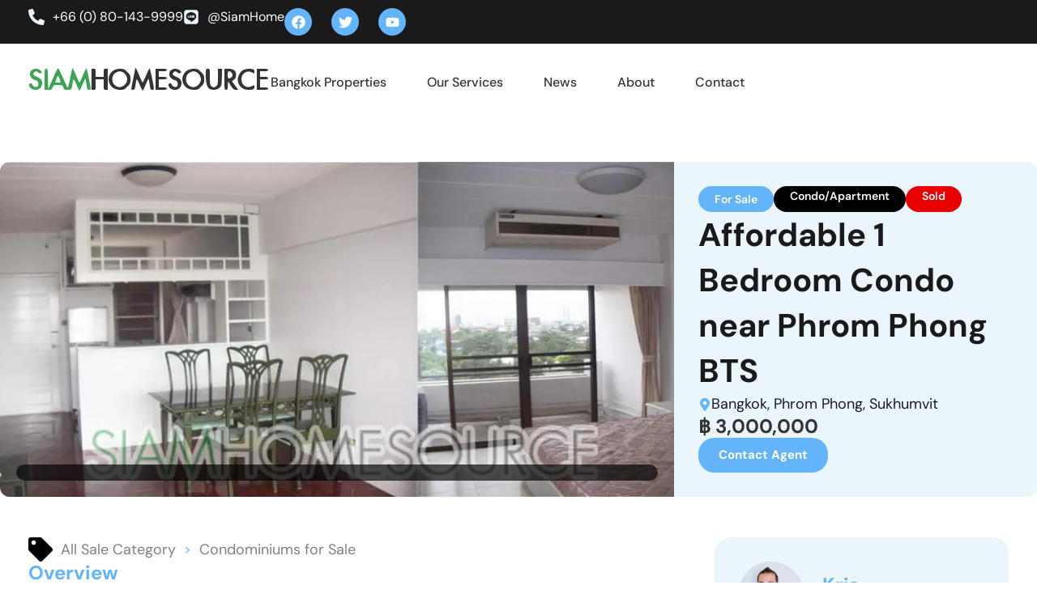

--- FILE ---
content_type: text/html; charset=UTF-8
request_url: https://www.siamhomesource.com/property/affordable-1-bedroom-condo-near-phrom-phone-bts/
body_size: 85310
content:
<!doctype html>
<html lang="en-US">
<head>
	<meta charset="UTF-8">
	<meta name="viewport" content="width=device-width, initial-scale=1">
	<link rel="profile" href="https://gmpg.org/xfn/11">
	<script data-cfasync="false" data-no-defer="1" data-no-minify="1" data-no-optimize="1" type="pmdelayedscript">var ewww_webp_supported=!1;function check_webp_feature(A,e){var w;e=void 0!==e?e:function(){},ewww_webp_supported?e(ewww_webp_supported):((w=new Image).onload=function(){ewww_webp_supported=0<w.width&&0<w.height,e&&e(ewww_webp_supported)},w.onerror=function(){e&&e(!1)},w.src="data:image/webp;base64,"+{alpha:"UklGRkoAAABXRUJQVlA4WAoAAAAQAAAAAAAAAAAAQUxQSAwAAAARBxAR/Q9ERP8DAABWUDggGAAAABQBAJ0BKgEAAQAAAP4AAA3AAP7mtQAAAA=="}[A])}check_webp_feature("alpha");</script><script data-cfasync="false" data-no-defer="1" data-no-minify="1" data-no-optimize="1" type="pmdelayedscript">var Arrive=function(c,w){"use strict";if(c.MutationObserver&&"undefined"!=typeof HTMLElement){var r,a=0,u=(r=HTMLElement.prototype.matches||HTMLElement.prototype.webkitMatchesSelector||HTMLElement.prototype.mozMatchesSelector||HTMLElement.prototype.msMatchesSelector,{matchesSelector:function(e,t){return e instanceof HTMLElement&&r.call(e,t)},addMethod:function(e,t,r){var a=e[t];e[t]=function(){return r.length==arguments.length?r.apply(this,arguments):"function"==typeof a?a.apply(this,arguments):void 0}},callCallbacks:function(e,t){t&&t.options.onceOnly&&1==t.firedElems.length&&(e=[e[0]]);for(var r,a=0;r=e[a];a++)r&&r.callback&&r.callback.call(r.elem,r.elem);t&&t.options.onceOnly&&1==t.firedElems.length&&t.me.unbindEventWithSelectorAndCallback.call(t.target,t.selector,t.callback)},checkChildNodesRecursively:function(e,t,r,a){for(var i,n=0;i=e[n];n++)r(i,t,a)&&a.push({callback:t.callback,elem:i}),0<i.childNodes.length&&u.checkChildNodesRecursively(i.childNodes,t,r,a)},mergeArrays:function(e,t){var r,a={};for(r in e)e.hasOwnProperty(r)&&(a[r]=e[r]);for(r in t)t.hasOwnProperty(r)&&(a[r]=t[r]);return a},toElementsArray:function(e){return e=void 0!==e&&("number"!=typeof e.length||e===c)?[e]:e}}),e=(l.prototype.addEvent=function(e,t,r,a){a={target:e,selector:t,options:r,callback:a,firedElems:[]};return this._beforeAdding&&this._beforeAdding(a),this._eventsBucket.push(a),a},l.prototype.removeEvent=function(e){for(var t,r=this._eventsBucket.length-1;t=this._eventsBucket[r];r--)e(t)&&(this._beforeRemoving&&this._beforeRemoving(t),(t=this._eventsBucket.splice(r,1))&&t.length&&(t[0].callback=null))},l.prototype.beforeAdding=function(e){this._beforeAdding=e},l.prototype.beforeRemoving=function(e){this._beforeRemoving=e},l),t=function(i,n){var o=new e,l=this,s={fireOnAttributesModification:!1};return o.beforeAdding(function(t){var e=t.target;e!==c.document&&e!==c||(e=document.getElementsByTagName("html")[0]);var r=new MutationObserver(function(e){n.call(this,e,t)}),a=i(t.options);r.observe(e,a),t.observer=r,t.me=l}),o.beforeRemoving(function(e){e.observer.disconnect()}),this.bindEvent=function(e,t,r){t=u.mergeArrays(s,t);for(var a=u.toElementsArray(this),i=0;i<a.length;i++)o.addEvent(a[i],e,t,r)},this.unbindEvent=function(){var r=u.toElementsArray(this);o.removeEvent(function(e){for(var t=0;t<r.length;t++)if(this===w||e.target===r[t])return!0;return!1})},this.unbindEventWithSelectorOrCallback=function(r){var a=u.toElementsArray(this),i=r,e="function"==typeof r?function(e){for(var t=0;t<a.length;t++)if((this===w||e.target===a[t])&&e.callback===i)return!0;return!1}:function(e){for(var t=0;t<a.length;t++)if((this===w||e.target===a[t])&&e.selector===r)return!0;return!1};o.removeEvent(e)},this.unbindEventWithSelectorAndCallback=function(r,a){var i=u.toElementsArray(this);o.removeEvent(function(e){for(var t=0;t<i.length;t++)if((this===w||e.target===i[t])&&e.selector===r&&e.callback===a)return!0;return!1})},this},i=new function(){var s={fireOnAttributesModification:!1,onceOnly:!1,existing:!1};function n(e,t,r){return!(!u.matchesSelector(e,t.selector)||(e._id===w&&(e._id=a++),-1!=t.firedElems.indexOf(e._id)))&&(t.firedElems.push(e._id),!0)}var c=(i=new t(function(e){var t={attributes:!1,childList:!0,subtree:!0};return e.fireOnAttributesModification&&(t.attributes=!0),t},function(e,i){e.forEach(function(e){var t=e.addedNodes,r=e.target,a=[];null!==t&&0<t.length?u.checkChildNodesRecursively(t,i,n,a):"attributes"===e.type&&n(r,i)&&a.push({callback:i.callback,elem:r}),u.callCallbacks(a,i)})})).bindEvent;return i.bindEvent=function(e,t,r){t=void 0===r?(r=t,s):u.mergeArrays(s,t);var a=u.toElementsArray(this);if(t.existing){for(var i=[],n=0;n<a.length;n++)for(var o=a[n].querySelectorAll(e),l=0;l<o.length;l++)i.push({callback:r,elem:o[l]});if(t.onceOnly&&i.length)return r.call(i[0].elem,i[0].elem);setTimeout(u.callCallbacks,1,i)}c.call(this,e,t,r)},i},o=new function(){var a={};function i(e,t){return u.matchesSelector(e,t.selector)}var n=(o=new t(function(){return{childList:!0,subtree:!0}},function(e,r){e.forEach(function(e){var t=e.removedNodes,e=[];null!==t&&0<t.length&&u.checkChildNodesRecursively(t,r,i,e),u.callCallbacks(e,r)})})).bindEvent;return o.bindEvent=function(e,t,r){t=void 0===r?(r=t,a):u.mergeArrays(a,t),n.call(this,e,t,r)},o};d(HTMLElement.prototype),d(NodeList.prototype),d(HTMLCollection.prototype),d(HTMLDocument.prototype),d(Window.prototype);var n={};return s(i,n,"unbindAllArrive"),s(o,n,"unbindAllLeave"),n}function l(){this._eventsBucket=[],this._beforeAdding=null,this._beforeRemoving=null}function s(e,t,r){u.addMethod(t,r,e.unbindEvent),u.addMethod(t,r,e.unbindEventWithSelectorOrCallback),u.addMethod(t,r,e.unbindEventWithSelectorAndCallback)}function d(e){e.arrive=i.bindEvent,s(i,e,"unbindArrive"),e.leave=o.bindEvent,s(o,e,"unbindLeave")}}(window,void 0),ewww_webp_supported=!1;function check_webp_feature(e,t){var r;ewww_webp_supported?t(ewww_webp_supported):((r=new Image).onload=function(){ewww_webp_supported=0<r.width&&0<r.height,t(ewww_webp_supported)},r.onerror=function(){t(!1)},r.src="data:image/webp;base64,"+{alpha:"UklGRkoAAABXRUJQVlA4WAoAAAAQAAAAAAAAAAAAQUxQSAwAAAARBxAR/Q9ERP8DAABWUDggGAAAABQBAJ0BKgEAAQAAAP4AAA3AAP7mtQAAAA==",animation:"UklGRlIAAABXRUJQVlA4WAoAAAASAAAAAAAAAAAAQU5JTQYAAAD/////AABBTk1GJgAAAAAAAAAAAAAAAAAAAGQAAABWUDhMDQAAAC8AAAAQBxAREYiI/gcA"}[e])}function ewwwLoadImages(e){if(e){for(var t=document.querySelectorAll(".batch-image img, .image-wrapper a, .ngg-pro-masonry-item a, .ngg-galleria-offscreen-seo-wrapper a"),r=0,a=t.length;r<a;r++)ewwwAttr(t[r],"data-src",t[r].getAttribute("data-webp")),ewwwAttr(t[r],"data-thumbnail",t[r].getAttribute("data-webp-thumbnail"));for(var i=document.querySelectorAll("div.woocommerce-product-gallery__image"),r=0,a=i.length;r<a;r++)ewwwAttr(i[r],"data-thumb",i[r].getAttribute("data-webp-thumb"))}for(var n=document.querySelectorAll("video"),r=0,a=n.length;r<a;r++)ewwwAttr(n[r],"poster",e?n[r].getAttribute("data-poster-webp"):n[r].getAttribute("data-poster-image"));for(var o,l=document.querySelectorAll("img.ewww_webp_lazy_load"),r=0,a=l.length;r<a;r++)e&&(ewwwAttr(l[r],"data-lazy-srcset",l[r].getAttribute("data-lazy-srcset-webp")),ewwwAttr(l[r],"data-srcset",l[r].getAttribute("data-srcset-webp")),ewwwAttr(l[r],"data-lazy-src",l[r].getAttribute("data-lazy-src-webp")),ewwwAttr(l[r],"data-src",l[r].getAttribute("data-src-webp")),ewwwAttr(l[r],"data-orig-file",l[r].getAttribute("data-webp-orig-file")),ewwwAttr(l[r],"data-medium-file",l[r].getAttribute("data-webp-medium-file")),ewwwAttr(l[r],"data-large-file",l[r].getAttribute("data-webp-large-file")),null!=(o=l[r].getAttribute("srcset"))&&!1!==o&&o.includes("R0lGOD")&&ewwwAttr(l[r],"src",l[r].getAttribute("data-lazy-src-webp"))),l[r].className=l[r].className.replace(/\bewww_webp_lazy_load\b/,"");for(var s=document.querySelectorAll(".ewww_webp"),r=0,a=s.length;r<a;r++)e?(ewwwAttr(s[r],"srcset",s[r].getAttribute("data-srcset-webp")),ewwwAttr(s[r],"src",s[r].getAttribute("data-src-webp")),ewwwAttr(s[r],"data-orig-file",s[r].getAttribute("data-webp-orig-file")),ewwwAttr(s[r],"data-medium-file",s[r].getAttribute("data-webp-medium-file")),ewwwAttr(s[r],"data-large-file",s[r].getAttribute("data-webp-large-file")),ewwwAttr(s[r],"data-large_image",s[r].getAttribute("data-webp-large_image")),ewwwAttr(s[r],"data-src",s[r].getAttribute("data-webp-src"))):(ewwwAttr(s[r],"srcset",s[r].getAttribute("data-srcset-img")),ewwwAttr(s[r],"src",s[r].getAttribute("data-src-img"))),s[r].className=s[r].className.replace(/\bewww_webp\b/,"ewww_webp_loaded");window.jQuery&&jQuery.fn.isotope&&jQuery.fn.imagesLoaded&&(jQuery(".fusion-posts-container-infinite").imagesLoaded(function(){jQuery(".fusion-posts-container-infinite").hasClass("isotope")&&jQuery(".fusion-posts-container-infinite").isotope()}),jQuery(".fusion-portfolio:not(.fusion-recent-works) .fusion-portfolio-wrapper").imagesLoaded(function(){jQuery(".fusion-portfolio:not(.fusion-recent-works) .fusion-portfolio-wrapper").isotope()}))}function ewwwWebPInit(e){ewwwLoadImages(e),ewwwNggLoadGalleries(e),document.arrive(".ewww_webp",function(){ewwwLoadImages(e)}),document.arrive(".ewww_webp_lazy_load",function(){ewwwLoadImages(e)}),document.arrive("videos",function(){ewwwLoadImages(e)}),"loading"==document.readyState?document.addEventListener("DOMContentLoaded",ewwwJSONParserInit):("undefined"!=typeof galleries&&ewwwNggParseGalleries(e),ewwwWooParseVariations(e))}function ewwwAttr(e,t,r){null!=r&&!1!==r&&e.setAttribute(t,r)}function ewwwJSONParserInit(){"undefined"!=typeof galleries&&check_webp_feature("alpha",ewwwNggParseGalleries),check_webp_feature("alpha",ewwwWooParseVariations)}function ewwwWooParseVariations(e){if(e)for(var t=document.querySelectorAll("form.variations_form"),r=0,a=t.length;r<a;r++){var i=t[r].getAttribute("data-product_variations"),n=!1;try{for(var o in i=JSON.parse(i))void 0!==i[o]&&void 0!==i[o].image&&(void 0!==i[o].image.src_webp&&(i[o].image.src=i[o].image.src_webp,n=!0),void 0!==i[o].image.srcset_webp&&(i[o].image.srcset=i[o].image.srcset_webp,n=!0),void 0!==i[o].image.full_src_webp&&(i[o].image.full_src=i[o].image.full_src_webp,n=!0),void 0!==i[o].image.gallery_thumbnail_src_webp&&(i[o].image.gallery_thumbnail_src=i[o].image.gallery_thumbnail_src_webp,n=!0),void 0!==i[o].image.thumb_src_webp&&(i[o].image.thumb_src=i[o].image.thumb_src_webp,n=!0));n&&ewwwAttr(t[r],"data-product_variations",JSON.stringify(i))}catch(e){}}}function ewwwNggParseGalleries(e){if(e)for(var t in galleries){var r=galleries[t];galleries[t].images_list=ewwwNggParseImageList(r.images_list)}}function ewwwNggLoadGalleries(e){e&&document.addEventListener("ngg.galleria.themeadded",function(e,t){window.ngg_galleria._create_backup=window.ngg_galleria.create,window.ngg_galleria.create=function(e,t){var r=$(e).data("id");return galleries["gallery_"+r].images_list=ewwwNggParseImageList(galleries["gallery_"+r].images_list),window.ngg_galleria._create_backup(e,t)}})}function ewwwNggParseImageList(e){for(var t in e){var r=e[t];if(void 0!==r["image-webp"]&&(e[t].image=r["image-webp"],delete e[t]["image-webp"]),void 0!==r["thumb-webp"]&&(e[t].thumb=r["thumb-webp"],delete e[t]["thumb-webp"]),void 0!==r.full_image_webp&&(e[t].full_image=r.full_image_webp,delete e[t].full_image_webp),void 0!==r.srcsets)for(var a in r.srcsets)nggSrcset=r.srcsets[a],void 0!==r.srcsets[a+"-webp"]&&(e[t].srcsets[a]=r.srcsets[a+"-webp"],delete e[t].srcsets[a+"-webp"]);if(void 0!==r.full_srcsets)for(var i in r.full_srcsets)nggFSrcset=r.full_srcsets[i],void 0!==r.full_srcsets[i+"-webp"]&&(e[t].full_srcsets[i]=r.full_srcsets[i+"-webp"],delete e[t].full_srcsets[i+"-webp"])}return e}check_webp_feature("alpha",ewwwWebPInit);</script><meta name='robots' content='index, follow, max-image-preview:large, max-snippet:-1, max-video-preview:-1' />

	<!-- This site is optimized with the Yoast SEO plugin v26.8 - https://yoast.com/product/yoast-seo-wordpress/ -->
	<title>Affordable 1 Bedroom Condo near Phrom Phong BTS - Bangkok Housing</title><link rel="preload" href="" as="image" imagesrcset="https://www.siamhomesource.com/wp-content/uploads/2012/02/featured-image2.jpg.webp 920w, https://www.siamhomesource.com/wp-content/uploads/2012/02/featured-image2-300x137.jpg.webp 300w" imagesizes="(max-width: 920px) 100vw, 920px" fetchpriority="high" /><link rel='preload' href='https://www.siamhomesource.com/wp-content/cache/perfmatters/www.siamhomesource.com/css/property.used.css?ver=1767874545' as='style' onload="this.rel='stylesheet';this.removeAttribute('onload');"><link rel="stylesheet" id="perfmatters-used-css" href="https://www.siamhomesource.com/wp-content/cache/perfmatters/www.siamhomesource.com/css/property.used.css?ver=1767874545" media="all" />
	<meta name="description" content="Located in a very convenient location near the Phrom Phong BTS, this 1 bedroom Langusan Ville Condominium is Bangkok Best Deal Thailand Real Estate Housing" />
	<link rel="canonical" href="https://www.siamhomesource.com/property/affordable-1-bedroom-condo-near-phrom-phone-bts/" />
	<script type="application/ld+json" class="yoast-schema-graph">{"@context":"https://schema.org","@graph":[{"@type":"WebPage","@id":"https://www.siamhomesource.com/property/affordable-1-bedroom-condo-near-phrom-phone-bts/","url":"https://www.siamhomesource.com/property/affordable-1-bedroom-condo-near-phrom-phone-bts/","name":"Affordable 1 Bedroom Condo near Phrom Phong BTS - Bangkok Housing","isPartOf":{"@id":"https://www.siamhomesource.com/#website"},"primaryImageOfPage":{"@id":"https://www.siamhomesource.com/property/affordable-1-bedroom-condo-near-phrom-phone-bts/#primaryimage"},"image":{"@id":"https://www.siamhomesource.com/property/affordable-1-bedroom-condo-near-phrom-phone-bts/#primaryimage"},"thumbnailUrl":"https://www.siamhomesource.com/wp-content/uploads/2012/02/featured-image2.jpg","datePublished":"2012-02-02T10:17:17+00:00","dateModified":"2017-08-13T14:44:40+00:00","description":"Located in a very convenient location near the Phrom Phong BTS, this 1 bedroom Langusan Ville Condominium is Bangkok Best Deal Thailand Real Estate Housing","breadcrumb":{"@id":"https://www.siamhomesource.com/property/affordable-1-bedroom-condo-near-phrom-phone-bts/#breadcrumb"},"inLanguage":"en-US","potentialAction":[{"@type":"ReadAction","target":["https://www.siamhomesource.com/property/affordable-1-bedroom-condo-near-phrom-phone-bts/"]}]},{"@type":"ImageObject","inLanguage":"en-US","@id":"https://www.siamhomesource.com/property/affordable-1-bedroom-condo-near-phrom-phone-bts/#primaryimage","url":"https://www.siamhomesource.com/wp-content/uploads/2012/02/featured-image2.jpg","contentUrl":"https://www.siamhomesource.com/wp-content/uploads/2012/02/featured-image2.jpg","width":920,"height":420},{"@type":"BreadcrumbList","@id":"https://www.siamhomesource.com/property/affordable-1-bedroom-condo-near-phrom-phone-bts/#breadcrumb","itemListElement":[{"@type":"ListItem","position":1,"name":"Home","item":"https://www.siamhomesource.com/"},{"@type":"ListItem","position":2,"name":"Properties","item":"https://www.siamhomesource.com/property/"},{"@type":"ListItem","position":3,"name":"Affordable 1 Bedroom Condo near Phrom Phong BTS"}]},{"@type":"WebSite","@id":"https://www.siamhomesource.com/#website","url":"https://www.siamhomesource.com/","name":"Siam Home Source Real Estate","description":"","publisher":{"@id":"https://www.siamhomesource.com/#organization"},"potentialAction":[{"@type":"SearchAction","target":{"@type":"EntryPoint","urlTemplate":"https://www.siamhomesource.com/?s={search_term_string}"},"query-input":{"@type":"PropertyValueSpecification","valueRequired":true,"valueName":"search_term_string"}}],"inLanguage":"en-US"},{"@type":"Organization","@id":"https://www.siamhomesource.com/#organization","name":"Siam Home Source Real Estate","url":"https://www.siamhomesource.com/","logo":{"@type":"ImageObject","inLanguage":"en-US","@id":"https://www.siamhomesource.com/#/schema/logo/image/","url":"https://www.siamhomesource.com/wp-content/uploads/2021/06/LOGO-6.png","contentUrl":"https://www.siamhomesource.com/wp-content/uploads/2021/06/LOGO-6.png","width":300,"height":39,"caption":"Siam Home Source Real Estate"},"image":{"@id":"https://www.siamhomesource.com/#/schema/logo/image/"},"sameAs":["https://www.facebook.com/SiamHomeSource","https://x.com/siamhomesource","https://www.youtube.com/user/SiamHomeSource"]}]}</script>
	<!-- / Yoast SEO plugin. -->


<link rel='dns-prefetch' href='//www.googletagmanager.com' />
<style id='wp-img-auto-sizes-contain-inline-css'>
img:is([sizes=auto i],[sizes^="auto," i]){contain-intrinsic-size:3000px 1500px}
/*# sourceURL=wp-img-auto-sizes-contain-inline-css */
</style>
<link rel="stylesheet" id="litespeed-cache-dummy-css" media="all" data-pmdelayedstyle="https://www.siamhomesource.com/wp-content/plugins/litespeed-cache/assets/css/litespeed-dummy.css"></link>
<style id='wp-block-library-inline-css'>
:root{--wp-block-synced-color:#7a00df;--wp-block-synced-color--rgb:122,0,223;--wp-bound-block-color:var(--wp-block-synced-color);--wp-editor-canvas-background:#ddd;--wp-admin-theme-color:#007cba;--wp-admin-theme-color--rgb:0,124,186;--wp-admin-theme-color-darker-10:#006ba1;--wp-admin-theme-color-darker-10--rgb:0,107,160.5;--wp-admin-theme-color-darker-20:#005a87;--wp-admin-theme-color-darker-20--rgb:0,90,135;--wp-admin-border-width-focus:2px}@media (min-resolution:192dpi){:root{--wp-admin-border-width-focus:1.5px}}.wp-element-button{cursor:pointer}:root .has-very-light-gray-background-color{background-color:#eee}:root .has-very-dark-gray-background-color{background-color:#313131}:root .has-very-light-gray-color{color:#eee}:root .has-very-dark-gray-color{color:#313131}:root .has-vivid-green-cyan-to-vivid-cyan-blue-gradient-background{background:linear-gradient(135deg,#00d084,#0693e3)}:root .has-purple-crush-gradient-background{background:linear-gradient(135deg,#34e2e4,#4721fb 50%,#ab1dfe)}:root .has-hazy-dawn-gradient-background{background:linear-gradient(135deg,#faaca8,#dad0ec)}:root .has-subdued-olive-gradient-background{background:linear-gradient(135deg,#fafae1,#67a671)}:root .has-atomic-cream-gradient-background{background:linear-gradient(135deg,#fdd79a,#004a59)}:root .has-nightshade-gradient-background{background:linear-gradient(135deg,#330968,#31cdcf)}:root .has-midnight-gradient-background{background:linear-gradient(135deg,#020381,#2874fc)}:root{--wp--preset--font-size--normal:16px;--wp--preset--font-size--huge:42px}.has-regular-font-size{font-size:1em}.has-larger-font-size{font-size:2.625em}.has-normal-font-size{font-size:var(--wp--preset--font-size--normal)}.has-huge-font-size{font-size:var(--wp--preset--font-size--huge)}.has-text-align-center{text-align:center}.has-text-align-left{text-align:left}.has-text-align-right{text-align:right}.has-fit-text{white-space:nowrap!important}#end-resizable-editor-section{display:none}.aligncenter{clear:both}.items-justified-left{justify-content:flex-start}.items-justified-center{justify-content:center}.items-justified-right{justify-content:flex-end}.items-justified-space-between{justify-content:space-between}.screen-reader-text{border:0;clip-path:inset(50%);height:1px;margin:-1px;overflow:hidden;padding:0;position:absolute;width:1px;word-wrap:normal!important}.screen-reader-text:focus{background-color:#ddd;clip-path:none;color:#444;display:block;font-size:1em;height:auto;left:5px;line-height:normal;padding:15px 23px 14px;text-decoration:none;top:5px;width:auto;z-index:100000}html :where(.has-border-color){border-style:solid}html :where([style*=border-top-color]){border-top-style:solid}html :where([style*=border-right-color]){border-right-style:solid}html :where([style*=border-bottom-color]){border-bottom-style:solid}html :where([style*=border-left-color]){border-left-style:solid}html :where([style*=border-width]){border-style:solid}html :where([style*=border-top-width]){border-top-style:solid}html :where([style*=border-right-width]){border-right-style:solid}html :where([style*=border-bottom-width]){border-bottom-style:solid}html :where([style*=border-left-width]){border-left-style:solid}html :where(img[class*=wp-image-]){height:auto;max-width:100%}:where(figure){margin:0 0 1em}html :where(.is-position-sticky){--wp-admin--admin-bar--position-offset:var(--wp-admin--admin-bar--height,0px)}@media screen and (max-width:600px){html :where(.is-position-sticky){--wp-admin--admin-bar--position-offset:0px}}
/*# sourceURL=/wp-includes/css/dist/block-library/common.min.css */
</style>
<link rel="stylesheet" id="jet-engine-frontend-css" media="all" data-pmdelayedstyle="https://www.siamhomesource.com/wp-content/plugins/jet-engine/assets/css/frontend.css"></link>
<link rel="stylesheet" id="hello-elementor-theme-style-css" media="all" data-pmdelayedstyle="https://www.siamhomesource.com/wp-content/themes/hello-elementor/assets/css/theme.css"></link>
<link rel="stylesheet" id="hello-elementor-child-style-css" media="all" data-pmdelayedstyle="https://www.siamhomesource.com/wp-content/themes/hello-theme-child/style.css"></link>
<link rel="stylesheet" id="hello-elementor-css" media="all" data-pmdelayedstyle="https://www.siamhomesource.com/wp-content/themes/hello-elementor/assets/css/reset.css"></link>
<link rel="stylesheet" id="hello-elementor-header-footer-css" media="all" data-pmdelayedstyle="https://www.siamhomesource.com/wp-content/themes/hello-elementor/assets/css/header-footer.css"></link>
<link rel="stylesheet" id="elementor-frontend-css" media="all" data-pmdelayedstyle="https://www.siamhomesource.com/wp-content/plugins/elementor/assets/css/frontend.min.css"></link>
<style id='elementor-frontend-inline-css'>
.elementor-kit-29876{--e-global-color-primary:#1A1A1A;--e-global-color-secondary:#333333;--e-global-color-text:#808080;--e-global-color-accent:#63B4F9;--e-global-color-7d2ba73:#FFFFFF;--e-global-color-5d62c35:#000000;--e-global-color-7905f2b:#EBF6FC;--e-global-color-2fbf0a1:#1A1A1A;--e-global-color-3e06e97:#F0F0F0;--e-global-color-6918a8a:#FAFAFA;--e-global-typography-primary-font-weight:bold;--e-global-typography-secondary-font-weight:500;--e-global-typography-text-font-size:18px;--e-global-typography-text-font-weight:400;--e-global-typography-text-line-height:1.5em;--e-global-typography-accent-font-size:15px;--e-global-typography-accent-font-weight:bold;--e-global-typography-accent-text-transform:capitalize;--e-global-typography-accent-line-height:1em;--e-global-typography-04ba1cb-font-size:40px;--e-global-typography-04ba1cb-font-weight:bold;--e-global-typography-04ba1cb-line-height:1.4em;--e-global-typography-c8eff32-font-size:24px;--e-global-typography-c8eff32-font-weight:bold;--e-global-typography-c8eff32-line-height:1.2em;--e-global-typography-d7ea45e-font-size:14px;--e-global-typography-d7ea45e-font-weight:600;--e-global-typography-d8e4628-font-size:18px;--e-global-typography-d8e4628-font-weight:bold;--e-global-typography-d8e4628-line-height:1.3em;--e-global-typography-6cb3e8c-font-size:19px;--e-global-typography-6cb3e8c-font-weight:500;--e-global-typography-6cb3e8c-line-height:1.2em;--e-global-typography-88c0786-font-size:13px;--e-global-typography-88c0786-font-weight:400;--e-global-typography-88c0786-line-height:0.8em;--e-global-typography-94019a7-font-size:32px;--e-global-typography-94019a7-font-weight:bold;--e-global-typography-94019a7-line-height:1.2em;--e-global-typography-f76b80c-font-size:64px;--e-global-typography-f76b80c-font-weight:bold;--e-global-typography-f76b80c-line-height:1.2em;--e-global-typography-09e7d4e-font-size:22px;--e-global-typography-09e7d4e-font-weight:400;--e-global-typography-09e7d4e-line-height:1.4em;--e-global-typography-9f7a738-font-size:14px;--e-global-typography-9f7a738-font-weight:700;--e-global-typography-9f7a738-text-transform:uppercase;--e-global-typography-9f7a738-letter-spacing:1px;--e-global-typography-a2f634b-font-size:13px;--e-global-typography-a2f634b-font-weight:600;--e-global-typography-a2f634b-line-height:1.6em;font-family:"DM Sans", Sans-serif;font-size:16px;line-height:1.4em;}.elementor-kit-29876 button,.elementor-kit-29876 input[type="button"],.elementor-kit-29876 input[type="submit"],.elementor-kit-29876 .elementor-button{background-color:var( --e-global-color-accent );font-size:var( --e-global-typography-accent-font-size );font-weight:var( --e-global-typography-accent-font-weight );text-transform:var( --e-global-typography-accent-text-transform );line-height:var( --e-global-typography-accent-line-height );color:var( --e-global-color-7d2ba73 );border-radius:20px 20px 20px 20px;padding:14px 25px 14px 25px;}.elementor-kit-29876 button:hover,.elementor-kit-29876 button:focus,.elementor-kit-29876 input[type="button"]:hover,.elementor-kit-29876 input[type="button"]:focus,.elementor-kit-29876 input[type="submit"]:hover,.elementor-kit-29876 input[type="submit"]:focus,.elementor-kit-29876 .elementor-button:hover,.elementor-kit-29876 .elementor-button:focus{background-color:var( --e-global-color-2fbf0a1 );color:var( --e-global-color-7d2ba73 );}.elementor-kit-29876 e-page-transition{background-color:#FFBC7D;}.elementor-kit-29876 a{color:var( --e-global-color-accent );}.elementor-kit-29876 label{color:var( --e-global-color-primary );font-size:var( --e-global-typography-9f7a738-font-size );font-weight:var( --e-global-typography-9f7a738-font-weight );text-transform:var( --e-global-typography-9f7a738-text-transform );letter-spacing:var( --e-global-typography-9f7a738-letter-spacing );}.elementor-kit-29876 input:not([type="button"]):not([type="submit"]),.elementor-kit-29876 textarea,.elementor-kit-29876 .elementor-field-textual{font-size:16px;line-height:1.1em;color:var( --e-global-color-text );accent-color:var( --e-global-color-accent );background-color:var( --e-global-color-7d2ba73 );border-radius:100px 100px 100px 100px;padding:12px 012px 12px 20px;}.elementor-section.elementor-section-boxed > .elementor-container{max-width:1320px;}.e-con{--container-max-width:1320px;--container-default-padding-top:0px;--container-default-padding-right:0px;--container-default-padding-bottom:0px;--container-default-padding-left:0px;}.elementor-widget:not(:last-child){margin-block-end:20px;}.elementor-element{--widgets-spacing:20px 20px;--widgets-spacing-row:20px;--widgets-spacing-column:20px;}{}h1.entry-title{display:var(--page-title-display);}@media(max-width:1024px){.elementor-kit-29876 button,.elementor-kit-29876 input[type="button"],.elementor-kit-29876 input[type="submit"],.elementor-kit-29876 .elementor-button{font-size:var( --e-global-typography-accent-font-size );line-height:var( --e-global-typography-accent-line-height );}.elementor-kit-29876 label{font-size:var( --e-global-typography-9f7a738-font-size );letter-spacing:var( --e-global-typography-9f7a738-letter-spacing );}.elementor-section.elementor-section-boxed > .elementor-container{max-width:1024px;}.e-con{--container-max-width:1024px;}}@media(max-width:767px){.elementor-kit-29876{--e-global-typography-f76b80c-font-size:40px;--e-global-typography-09e7d4e-font-size:20px;}.elementor-kit-29876 button,.elementor-kit-29876 input[type="button"],.elementor-kit-29876 input[type="submit"],.elementor-kit-29876 .elementor-button{font-size:var( --e-global-typography-accent-font-size );line-height:var( --e-global-typography-accent-line-height );}.elementor-kit-29876 label{font-size:var( --e-global-typography-9f7a738-font-size );letter-spacing:var( --e-global-typography-9f7a738-letter-spacing );}.elementor-section.elementor-section-boxed > .elementor-container{max-width:767px;}.e-con{--container-max-width:767px;}}/* Start custom CSS */.regcol{
    padding: 0 15px;
}
.polkadots{
    background-color: transparent;
    background-image: radial-gradient(at center center, #BAE8FF 20%, #F2295B00 20%);
background-position: 0 0, 50px 50px;
background-size: 25px 25px;
z-index: -1
}
.propertycard .property-image img{
    height: 265px;
    object-fit: cover;
    border-radius: 10px;
}

.jet-listing-grid__slider-icon.slick-arrow {
    border-radius: 100%;
}



.jet-listing-grid__slider .jet-slick-dots {
    position: absolute;
    bottom: -55px;
    box-shadow: 0 0 7px -2px #0000001f;
    left: 45.5%;
    width: auto;

    border-radius: 20px;
    padding: 10px;
}
.jet-range__slider
{
    display: none
}
button:active, button:focus{
    outline: none !important;
}
.elementor-button-content-wrapper{
    align-items: center;
}
.siam-range-group {
    display: flex;
    flex-direction: row;
    gap: 10px;
}
 
.siam-range-input {
    
     background-color: var(--e-global-color-7d2ba73);
    border-style: solid;
    border-width: 1px 1px 1px 1px;
    border-color: var(--e-global-color-3e06e97);
    border-radius: 100px 100px 100px 100px;
    display: flex;
    overflow: hidden;
    align-items: stretch;
   
    
}
.siam-range-input input{
  
    outline: none;
    border: none;
     font-weight: 600 !important
}

span.siam-prefix {
    background: #63B4F9;
    padding: 0 10px;
    color: white;
    align-content: center;
    line-height: 1;
    font-size: 14px;
    font-weight: 600
}

.siam-range-input input::-webkit-outer-spin-button,
.siam-range-input input::-webkit-inner-spin-button {
  -webkit-appearance: none;
  margin: 0;
}

/* Firefox */
.siam-range-input input[type=number] {
  -moz-appearance: textfield;
}

.jet-smart-filters-range .jet-range{
   display: none
}
/* Forms */
.elementor-field-subgroup   label{
    text-transform: none;
    letter-spacing: 0;
    font-weight: 400;
    font-size: 16px;
   
}
.elementor-field-subgroup  {
    gap: 10px;
}
.elementor-field-subgroup .elementor-field-option{
    display: flex;
    align-items: center;
    gap: 8px;
}
label .smalltext{
    font-size: 12px;
    text-transform: none;
    letter-spacing: 0
}
.elementor-field-group{
   align-items: flex-start;
}
.jet-checkboxes-list-wrapper .jet-checkboxes-list__label{
    font-size: 15px;
    text-transform:capitalize;
    letter-spacing: 0;
    font-weight: 500;
}


/* End forms */
@media only screen and (min-width: 767px){
    .regcol{
    padding: 0 25px;
}
.propertycard .property-image img{
    height: 285px;
     
}
}
@media only screen and (min-width: 1025px){
    .regcol{
    padding: 0 30px;
}
.propertycard .property-image img{
    height: 300px;
     
}
}

@media only screen and (min-width: 1240px){
    .regcol{
    padding: 0 35px;
}
}

@media only screen and (max-width: 767px){
    .gtranslate_wrapper > a > span {
    display: none;
}
.gtranslate_wrapper > a {
    padding-bottom: 5px;
    display: block;
} 
}/* End custom CSS */
.elementor-29878 .elementor-element.elementor-element-40f9f3e{--display:flex;--flex-direction:column;--container-widget-width:100%;--container-widget-height:initial;--container-widget-flex-grow:0;--container-widget-align-self:initial;--flex-wrap-mobile:wrap;--padding-top:10px;--padding-bottom:10px;--padding-left:0px;--padding-right:0px;}.elementor-29878 .elementor-element.elementor-element-40f9f3e:not(.elementor-motion-effects-element-type-background), .elementor-29878 .elementor-element.elementor-element-40f9f3e > .elementor-motion-effects-container > .elementor-motion-effects-layer{background-color:var( --e-global-color-2fbf0a1 );}.elementor-29878 .elementor-element.elementor-element-c5e09d9{--display:flex;--flex-direction:row;--container-widget-width:calc( ( 1 - var( --container-widget-flex-grow ) ) * 100% );--container-widget-height:100%;--container-widget-flex-grow:1;--container-widget-align-self:stretch;--flex-wrap-mobile:wrap;--justify-content:space-between;--align-items:center;--gap:30px 30px;--row-gap:30px;--column-gap:30px;}.elementor-29878 .elementor-element.elementor-element-06463c7 > .elementor-widget-container{border-style:none;}.elementor-29878 .elementor-element.elementor-element-06463c7 .elementor-icon-list-icon i{color:var( --e-global-color-7905f2b );transition:color 0.3s;}.elementor-29878 .elementor-element.elementor-element-06463c7 .elementor-icon-list-icon svg{fill:var( --e-global-color-7905f2b );transition:fill 0.3s;}.elementor-29878 .elementor-element.elementor-element-06463c7{--e-icon-list-icon-size:20px;--icon-vertical-offset:0px;}.elementor-29878 .elementor-element.elementor-element-06463c7 .elementor-icon-list-item > .elementor-icon-list-text, .elementor-29878 .elementor-element.elementor-element-06463c7 .elementor-icon-list-item > a{font-size:16px;font-weight:400;line-height:1.4em;}.elementor-29878 .elementor-element.elementor-element-06463c7 .elementor-icon-list-text{color:var( --e-global-color-7d2ba73 );transition:color 0.3s;}.elementor-29878 .elementor-element.elementor-element-fa06f01{--grid-template-columns:repeat(0, auto);--icon-size:17px;--grid-column-gap:20px;--grid-row-gap:0px;}.elementor-29878 .elementor-element.elementor-element-fa06f01 .elementor-widget-container{text-align:center;}.elementor-29878 .elementor-element.elementor-element-fa06f01 > .elementor-widget-container{border-style:none;}.elementor-29878 .elementor-element.elementor-element-fa06f01 .elementor-social-icon{background-color:var( --e-global-color-accent );}.elementor-29878 .elementor-element.elementor-element-fa06f01 .elementor-social-icon i{color:var( --e-global-color-7d2ba73 );}.elementor-29878 .elementor-element.elementor-element-fa06f01 .elementor-social-icon svg{fill:var( --e-global-color-7d2ba73 );}.elementor-29878 .elementor-element.elementor-element-de132e2{--display:flex;--flex-direction:column;--container-widget-width:100%;--container-widget-height:initial;--container-widget-flex-grow:0;--container-widget-align-self:initial;--flex-wrap-mobile:wrap;--padding-top:25px;--padding-bottom:25px;--padding-left:0px;--padding-right:0px;--z-index:20;}.elementor-29878 .elementor-element.elementor-element-de132e2:not(.elementor-motion-effects-element-type-background), .elementor-29878 .elementor-element.elementor-element-de132e2 > .elementor-motion-effects-container > .elementor-motion-effects-layer{background-color:var( --e-global-color-7d2ba73 );}.elementor-29878 .elementor-element.elementor-element-a3c172c{--display:flex;--flex-direction:row;--container-widget-width:calc( ( 1 - var( --container-widget-flex-grow ) ) * 100% );--container-widget-height:100%;--container-widget-flex-grow:1;--container-widget-align-self:stretch;--flex-wrap-mobile:wrap;--justify-content:space-between;--align-items:center;--gap:60px 60px;--row-gap:60px;--column-gap:60px;}.elementor-29878 .elementor-element.elementor-element-8f1ec03{--display:flex;}.elementor-29878 .elementor-element.elementor-element-da1a6c2 .elementor-icon-wrapper{text-align:start;}.elementor-29878 .elementor-element.elementor-element-da1a6c2 .elementor-icon{font-size:100%;}.elementor-29878 .elementor-element.elementor-element-da1a6c2 .elementor-icon svg{height:100%;}.elementor-29878 .elementor-element.elementor-element-da1a6c2 .elementor-icon-wrapper svg{width:auto;}.elementor-29878 .elementor-element.elementor-element-ddde3a0{--display:flex;--flex-direction:row;--container-widget-width:calc( ( 1 - var( --container-widget-flex-grow ) ) * 100% );--container-widget-height:100%;--container-widget-flex-grow:1;--container-widget-align-self:stretch;--flex-wrap-mobile:wrap;--justify-content:flex-end;--align-items:center;--gap:20px 20px;--row-gap:20px;--column-gap:20px;}.elementor-29878 .elementor-element.elementor-element-a313070.elementor-element{--flex-grow:0;--flex-shrink:0;}.elementor-29878 .elementor-element.elementor-element-a313070 .elementor-menu-toggle{margin:0 auto;}.elementor-29878 .elementor-element.elementor-element-a313070 .elementor-nav-menu .elementor-item{font-weight:var( --e-global-typography-secondary-font-weight );}.elementor-29878 .elementor-element.elementor-element-a313070 .elementor-nav-menu--main .elementor-item{color:var( --e-global-color-secondary );fill:var( --e-global-color-secondary );}.elementor-29878 .elementor-element.elementor-element-a313070 .elementor-nav-menu--main .elementor-item:hover,
					.elementor-29878 .elementor-element.elementor-element-a313070 .elementor-nav-menu--main .elementor-item.elementor-item-active,
					.elementor-29878 .elementor-element.elementor-element-a313070 .elementor-nav-menu--main .elementor-item.highlighted,
					.elementor-29878 .elementor-element.elementor-element-a313070 .elementor-nav-menu--main .elementor-item:focus{color:var( --e-global-color-7d2ba73 );}.elementor-29878 .elementor-element.elementor-element-a313070 .elementor-nav-menu--main:not(.e--pointer-framed) .elementor-item:before,
					.elementor-29878 .elementor-element.elementor-element-a313070 .elementor-nav-menu--main:not(.e--pointer-framed) .elementor-item:after{background-color:var( --e-global-color-accent );}.elementor-29878 .elementor-element.elementor-element-a313070 .e--pointer-framed .elementor-item:before,
					.elementor-29878 .elementor-element.elementor-element-a313070 .e--pointer-framed .elementor-item:after{border-color:var( --e-global-color-accent );}.elementor-29878 .elementor-element.elementor-element-a313070 .elementor-nav-menu--main .elementor-item.elementor-item-active{color:var( --e-global-color-7d2ba73 );}.elementor-29878 .elementor-element.elementor-element-a313070 .elementor-nav-menu--main:not(.e--pointer-framed) .elementor-item.elementor-item-active:before,
					.elementor-29878 .elementor-element.elementor-element-a313070 .elementor-nav-menu--main:not(.e--pointer-framed) .elementor-item.elementor-item-active:after{background-color:var( --e-global-color-accent );}.elementor-29878 .elementor-element.elementor-element-a313070 .e--pointer-framed .elementor-item.elementor-item-active:before,
					.elementor-29878 .elementor-element.elementor-element-a313070 .e--pointer-framed .elementor-item.elementor-item-active:after{border-color:var( --e-global-color-accent );}.elementor-29878 .elementor-element.elementor-element-a313070{--e-nav-menu-horizontal-menu-item-margin:calc( 10px / 2 );}.elementor-29878 .elementor-element.elementor-element-a313070 .elementor-nav-menu--main:not(.elementor-nav-menu--layout-horizontal) .elementor-nav-menu > li:not(:last-child){margin-bottom:10px;}.elementor-29878 .elementor-element.elementor-element-a313070 .elementor-item:before{border-radius:20px;}.elementor-29878 .elementor-element.elementor-element-a313070 .e--animation-shutter-in-horizontal .elementor-item:before{border-radius:20px 20px 0 0;}.elementor-29878 .elementor-element.elementor-element-a313070 .e--animation-shutter-in-horizontal .elementor-item:after{border-radius:0 0 20px 20px;}.elementor-29878 .elementor-element.elementor-element-a313070 .e--animation-shutter-in-vertical .elementor-item:before{border-radius:0 20px 20px 0;}.elementor-29878 .elementor-element.elementor-element-a313070 .e--animation-shutter-in-vertical .elementor-item:after{border-radius:20px 0 0 20px;}.elementor-29878 .elementor-element.elementor-element-a313070 .elementor-nav-menu--dropdown{background-color:var( --e-global-color-7d2ba73 );border-radius:12px 12px 12px 12px;}.elementor-29878 .elementor-element.elementor-element-a313070 .elementor-nav-menu--dropdown .elementor-item, .elementor-29878 .elementor-element.elementor-element-a313070 .elementor-nav-menu--dropdown  .elementor-sub-item{font-size:15px;font-weight:500;}.elementor-29878 .elementor-element.elementor-element-a313070 .elementor-nav-menu--dropdown li:first-child a{border-top-left-radius:12px;border-top-right-radius:12px;}.elementor-29878 .elementor-element.elementor-element-a313070 .elementor-nav-menu--dropdown li:last-child a{border-bottom-right-radius:12px;border-bottom-left-radius:12px;}.elementor-29878 .elementor-element.elementor-element-a313070 .elementor-nav-menu--main .elementor-nav-menu--dropdown, .elementor-29878 .elementor-element.elementor-element-a313070 .elementor-nav-menu__container.elementor-nav-menu--dropdown{box-shadow:0px 0px 20px 0px rgba(0, 0, 0, 0.2);}.elementor-29878 .elementor-element.elementor-element-a313070 .elementor-nav-menu--dropdown li:not(:last-child){border-style:none;}.elementor-29878 .elementor-element.elementor-element-a313070 .elementor-nav-menu--main > .elementor-nav-menu > li > .elementor-nav-menu--dropdown, .elementor-29878 .elementor-element.elementor-element-a313070 .elementor-nav-menu__container.elementor-nav-menu--dropdown{margin-top:10px !important;}.elementor-29878 .elementor-element.elementor-element-b5f400d .elementor-icon-wrapper{text-align:center;}.elementor-29878 .elementor-element.elementor-element-b5f400d.elementor-view-stacked .elementor-icon{background-color:var( --e-global-color-accent );}.elementor-29878 .elementor-element.elementor-element-b5f400d.elementor-view-framed .elementor-icon, .elementor-29878 .elementor-element.elementor-element-b5f400d.elementor-view-default .elementor-icon{color:var( --e-global-color-accent );border-color:var( --e-global-color-accent );}.elementor-29878 .elementor-element.elementor-element-b5f400d.elementor-view-framed .elementor-icon, .elementor-29878 .elementor-element.elementor-element-b5f400d.elementor-view-default .elementor-icon svg{fill:var( --e-global-color-accent );}.elementor-29878 .elementor-element.elementor-element-b5f400d .elementor-icon{font-size:20px;}.elementor-29878 .elementor-element.elementor-element-b5f400d .elementor-icon svg{height:20px;}.elementor-29878 .elementor-element.elementor-element-bbbaec8{width:auto;max-width:auto;}.elementor-29878 .elementor-element.elementor-element-bbbaec8 .elementor-icon-wrapper{text-align:end;}.elementor-29878 .elementor-element.elementor-element-bbbaec8.elementor-view-stacked .elementor-icon{background-color:var( --e-global-color-primary );}.elementor-29878 .elementor-element.elementor-element-bbbaec8.elementor-view-framed .elementor-icon, .elementor-29878 .elementor-element.elementor-element-bbbaec8.elementor-view-default .elementor-icon{color:var( --e-global-color-primary );border-color:var( --e-global-color-primary );}.elementor-29878 .elementor-element.elementor-element-bbbaec8.elementor-view-framed .elementor-icon, .elementor-29878 .elementor-element.elementor-element-bbbaec8.elementor-view-default .elementor-icon svg{fill:var( --e-global-color-primary );}.elementor-29878 .elementor-element.elementor-element-bbbaec8 .elementor-icon{font-size:20px;padding:5px;}.elementor-29878 .elementor-element.elementor-element-bbbaec8 .elementor-icon svg{height:20px;}.elementor-theme-builder-content-area{height:400px;}.elementor-location-header:before, .elementor-location-footer:before{content:"";display:table;clear:both;}@media(min-width:768px){.elementor-29878 .elementor-element.elementor-element-de132e2{--content-width:1320px;}.elementor-29878 .elementor-element.elementor-element-8f1ec03{--width:30%;}}@media(max-width:767px){.elementor-29878 .elementor-element.elementor-element-c5e09d9{--gap:10px 10px;--row-gap:10px;--column-gap:10px;--flex-wrap:nowrap;}.elementor-29878 .elementor-element.elementor-element-06463c7{width:var( --container-widget-width, 50% );max-width:50%;--container-widget-width:50%;--container-widget-flex-grow:0;--e-icon-list-icon-size:12px;}.elementor-29878 .elementor-element.elementor-element-06463c7 .elementor-icon-list-items:not(.elementor-inline-items) .elementor-icon-list-item:not(:last-child){padding-block-end:calc(10px/2);}.elementor-29878 .elementor-element.elementor-element-06463c7 .elementor-icon-list-items:not(.elementor-inline-items) .elementor-icon-list-item:not(:first-child){margin-block-start:calc(10px/2);}.elementor-29878 .elementor-element.elementor-element-06463c7 .elementor-icon-list-items.elementor-inline-items .elementor-icon-list-item{margin-inline:calc(10px/2);}.elementor-29878 .elementor-element.elementor-element-06463c7 .elementor-icon-list-items.elementor-inline-items{margin-inline:calc(-10px/2);}.elementor-29878 .elementor-element.elementor-element-06463c7 .elementor-icon-list-items.elementor-inline-items .elementor-icon-list-item:after{inset-inline-end:calc(-10px/2);}.elementor-29878 .elementor-element.elementor-element-06463c7 .elementor-icon-list-item > .elementor-icon-list-text, .elementor-29878 .elementor-element.elementor-element-06463c7 .elementor-icon-list-item > a{font-size:12px;}.elementor-29878 .elementor-element.elementor-element-fa06f01{--icon-size:12px;--grid-column-gap:10px;}.elementor-29878 .elementor-element.elementor-element-de132e2{--padding-top:15px;--padding-bottom:15px;--padding-left:0px;--padding-right:0px;}.elementor-29878 .elementor-element.elementor-element-a3c172c{--gap:20px 20px;--row-gap:20px;--column-gap:20px;--flex-wrap:nowrap;}.elementor-29878 .elementor-element.elementor-element-8f1ec03{--width:30%;}.elementor-29878 .elementor-element.elementor-element-ddde3a0{--width:40%;--gap:20px 20px;--row-gap:20px;--column-gap:20px;}.elementor-29878 .elementor-element.elementor-element-b5f400d.elementor-element{--flex-grow:0;--flex-shrink:0;}.elementor-29878 .elementor-element.elementor-element-bbbaec8.elementor-element{--flex-grow:0;--flex-shrink:0;}.elementor-29878 .elementor-element.elementor-element-bbbaec8 > .elementor-widget-container{border-radius:100px 100px 100px 100px;}.elementor-29878 .elementor-element.elementor-element-bbbaec8 .elementor-icon{font-size:22px;}.elementor-29878 .elementor-element.elementor-element-bbbaec8 .elementor-icon svg{height:22px;}}/* Start custom CSS */@media (max-width: 431px) {
.elementor-29878 .elementor-element.elementor-element-da1a6c2 .elementor-icon-wrapper svg {
    width: 190px;
}
}/* End custom CSS */
.elementor-31105 .elementor-element.elementor-element-33d5cd3{--display:flex;--flex-direction:column;--container-widget-width:100%;--container-widget-height:initial;--container-widget-flex-grow:0;--container-widget-align-self:initial;--flex-wrap-mobile:wrap;--overlay-opacity:0.5;--padding-top:80px;--padding-bottom:80px;--padding-left:0px;--padding-right:0px;}.elementor-31105 .elementor-element.elementor-element-33d5cd3:not(.elementor-motion-effects-element-type-background), .elementor-31105 .elementor-element.elementor-element-33d5cd3 > .elementor-motion-effects-container > .elementor-motion-effects-layer{background-color:var( --e-global-color-7905f2b );}.elementor-31105 .elementor-element.elementor-element-33d5cd3::before, .elementor-31105 .elementor-element.elementor-element-33d5cd3 > .elementor-background-video-container::before, .elementor-31105 .elementor-element.elementor-element-33d5cd3 > .e-con-inner > .elementor-background-video-container::before, .elementor-31105 .elementor-element.elementor-element-33d5cd3 > .elementor-background-slideshow::before, .elementor-31105 .elementor-element.elementor-element-33d5cd3 > .e-con-inner > .elementor-background-slideshow::before, .elementor-31105 .elementor-element.elementor-element-33d5cd3 > .elementor-motion-effects-container > .elementor-motion-effects-layer::before{--background-overlay:'';background-position:center center;background-repeat:no-repeat;background-size:auto;}.elementor-31105 .elementor-element.elementor-element-eaec8dd{--display:flex;--gap:60px 60px;--row-gap:60px;--column-gap:60px;}.elementor-31105 .elementor-element.elementor-element-a929536{--display:flex;--flex-direction:row;--container-widget-width:calc( ( 1 - var( --container-widget-flex-grow ) ) * 100% );--container-widget-height:100%;--container-widget-flex-grow:1;--container-widget-align-self:stretch;--flex-wrap-mobile:wrap;--justify-content:space-between;--align-items:center;}.elementor-31105 .elementor-element.elementor-element-f1a0b21 .elementor-icon-wrapper{text-align:start;}.elementor-31105 .elementor-element.elementor-element-f1a0b21 .elementor-icon{font-size:100%;}.elementor-31105 .elementor-element.elementor-element-f1a0b21 .elementor-icon svg{height:100%;}.elementor-31105 .elementor-element.elementor-element-f1a0b21 .elementor-icon-wrapper svg{width:auto;}.elementor-31105 .elementor-element.elementor-element-1aeb003{--grid-template-columns:repeat(0, auto);--icon-size:17px;--grid-column-gap:20px;--grid-row-gap:0px;}.elementor-31105 .elementor-element.elementor-element-1aeb003 .elementor-widget-container{text-align:center;}.elementor-31105 .elementor-element.elementor-element-1aeb003 > .elementor-widget-container{border-style:none;}.elementor-31105 .elementor-element.elementor-element-1aeb003 .elementor-social-icon{background-color:var( --e-global-color-accent );}.elementor-31105 .elementor-element.elementor-element-1aeb003 .elementor-social-icon i{color:var( --e-global-color-7d2ba73 );}.elementor-31105 .elementor-element.elementor-element-1aeb003 .elementor-social-icon svg{fill:var( --e-global-color-7d2ba73 );}.elementor-31105 .elementor-element.elementor-element-e0b415d{--display:flex;--flex-direction:row;--container-widget-width:initial;--container-widget-height:100%;--container-widget-flex-grow:1;--container-widget-align-self:stretch;--flex-wrap-mobile:wrap;--gap:60px 60px;--row-gap:60px;--column-gap:60px;}.elementor-31105 .elementor-element.elementor-element-e88a807{--display:flex;}.elementor-31105 .elementor-element.elementor-element-a8b3b4e{font-size:var( --e-global-typography-text-font-size );font-weight:var( --e-global-typography-text-font-weight );line-height:var( --e-global-typography-text-line-height );color:var( --e-global-color-text );}.elementor-31105 .elementor-element.elementor-element-b05bf5d{--display:flex;}.elementor-31105 .elementor-element.elementor-element-54cc064 .elementor-nav-menu--dropdown a, .elementor-31105 .elementor-element.elementor-element-54cc064 .elementor-menu-toggle{color:var( --e-global-color-text );fill:var( --e-global-color-text );}.elementor-31105 .elementor-element.elementor-element-54cc064 .elementor-nav-menu--dropdown{background-color:var( --e-global-color-7905f2b );}.elementor-31105 .elementor-element.elementor-element-54cc064 .elementor-nav-menu--dropdown a:hover,
					.elementor-31105 .elementor-element.elementor-element-54cc064 .elementor-nav-menu--dropdown a:focus,
					.elementor-31105 .elementor-element.elementor-element-54cc064 .elementor-nav-menu--dropdown a.elementor-item-active,
					.elementor-31105 .elementor-element.elementor-element-54cc064 .elementor-nav-menu--dropdown a.highlighted,
					.elementor-31105 .elementor-element.elementor-element-54cc064 .elementor-menu-toggle:hover,
					.elementor-31105 .elementor-element.elementor-element-54cc064 .elementor-menu-toggle:focus{color:var( --e-global-color-primary );}.elementor-31105 .elementor-element.elementor-element-54cc064 .elementor-nav-menu--dropdown a:hover,
					.elementor-31105 .elementor-element.elementor-element-54cc064 .elementor-nav-menu--dropdown a:focus,
					.elementor-31105 .elementor-element.elementor-element-54cc064 .elementor-nav-menu--dropdown a.elementor-item-active,
					.elementor-31105 .elementor-element.elementor-element-54cc064 .elementor-nav-menu--dropdown a.highlighted{background-color:var( --e-global-color-7905f2b );}.elementor-31105 .elementor-element.elementor-element-54cc064 .elementor-nav-menu--dropdown a.elementor-item-active{color:var( --e-global-color-primary );background-color:var( --e-global-color-7905f2b );}.elementor-31105 .elementor-element.elementor-element-54cc064 .elementor-nav-menu--dropdown .elementor-item, .elementor-31105 .elementor-element.elementor-element-54cc064 .elementor-nav-menu--dropdown  .elementor-sub-item{font-size:var( --e-global-typography-d7ea45e-font-size );font-weight:var( --e-global-typography-d7ea45e-font-weight );}.elementor-31105 .elementor-element.elementor-element-54cc064 .elementor-nav-menu--dropdown a{padding-left:0px;padding-right:0px;}.elementor-31105 .elementor-element.elementor-element-54cc064 .elementor-nav-menu--main > .elementor-nav-menu > li > .elementor-nav-menu--dropdown, .elementor-31105 .elementor-element.elementor-element-54cc064 .elementor-nav-menu__container.elementor-nav-menu--dropdown{margin-top:0px !important;}.elementor-31105 .elementor-element.elementor-element-6771419{--display:flex;}.elementor-31105 .elementor-element.elementor-element-7330a24 .elementor-field-group{padding-right:calc( 0px/2 );padding-left:calc( 0px/2 );margin-bottom:0px;}.elementor-31105 .elementor-element.elementor-element-7330a24 .elementor-form-fields-wrapper{margin-left:calc( -0px/2 );margin-right:calc( -0px/2 );margin-bottom:-0px;}.elementor-31105 .elementor-element.elementor-element-7330a24 .elementor-field-group.recaptcha_v3-bottomleft, .elementor-31105 .elementor-element.elementor-element-7330a24 .elementor-field-group.recaptcha_v3-bottomright{margin-bottom:0;}body.rtl .elementor-31105 .elementor-element.elementor-element-7330a24 .elementor-labels-inline .elementor-field-group > label{padding-left:0px;}body:not(.rtl) .elementor-31105 .elementor-element.elementor-element-7330a24 .elementor-labels-inline .elementor-field-group > label{padding-right:0px;}body .elementor-31105 .elementor-element.elementor-element-7330a24 .elementor-labels-above .elementor-field-group > label{padding-bottom:0px;}.elementor-31105 .elementor-element.elementor-element-7330a24 .elementor-field-type-html{padding-bottom:0px;}.elementor-31105 .elementor-element.elementor-element-7330a24 .elementor-field-group .elementor-field:not(.elementor-select-wrapper){background-color:#ffffff;border-width:0px 0px 0px 0px;}.elementor-31105 .elementor-element.elementor-element-7330a24 .elementor-field-group .elementor-select-wrapper select{background-color:#ffffff;border-width:0px 0px 0px 0px;}.elementor-31105 .elementor-element.elementor-element-7330a24 .elementor-button span{justify-content:end;}.elementor-31105 .elementor-element.elementor-element-7330a24 .e-form__buttons__wrapper__button-next{color:#ffffff;}.elementor-31105 .elementor-element.elementor-element-7330a24 .elementor-button[type="submit"]{color:#ffffff;}.elementor-31105 .elementor-element.elementor-element-7330a24 .elementor-button[type="submit"] svg *{fill:#ffffff;}.elementor-31105 .elementor-element.elementor-element-7330a24 .e-form__buttons__wrapper__button-previous{color:#ffffff;}.elementor-31105 .elementor-element.elementor-element-7330a24 .e-form__buttons__wrapper__button-next:hover{color:#ffffff;}.elementor-31105 .elementor-element.elementor-element-7330a24 .elementor-button[type="submit"]:hover{color:#ffffff;}.elementor-31105 .elementor-element.elementor-element-7330a24 .elementor-button[type="submit"]:hover svg *{fill:#ffffff;}.elementor-31105 .elementor-element.elementor-element-7330a24 .e-form__buttons__wrapper__button-previous:hover{color:#ffffff;}.elementor-31105 .elementor-element.elementor-element-7330a24 .elementor-button{padding:0 20px 0 10%;}.elementor-31105 .elementor-element.elementor-element-7330a24{--e-form-steps-indicators-spacing:20px;--e-form-steps-indicator-padding:30px;--e-form-steps-indicator-inactive-secondary-color:#ffffff;--e-form-steps-indicator-active-secondary-color:#ffffff;--e-form-steps-indicator-completed-secondary-color:#ffffff;--e-form-steps-divider-width:1px;--e-form-steps-divider-gap:10px;}.elementor-31105 .elementor-element.elementor-element-ed9fa39{--display:flex;--flex-direction:row;--container-widget-width:calc( ( 1 - var( --container-widget-flex-grow ) ) * 100% );--container-widget-height:100%;--container-widget-flex-grow:1;--container-widget-align-self:stretch;--flex-wrap-mobile:wrap;--justify-content:center;--align-items:center;--border-radius:50px 50px 50px 50px;--padding-top:50px;--padding-bottom:50px;--padding-left:50px;--padding-right:50px;}.elementor-31105 .elementor-element.elementor-element-ed9fa39:not(.elementor-motion-effects-element-type-background), .elementor-31105 .elementor-element.elementor-element-ed9fa39 > .elementor-motion-effects-container > .elementor-motion-effects-layer{background-color:#DBF0FA;}.elementor-31105 .elementor-element.elementor-element-fa12099 .elementor-heading-title{font-size:var( --e-global-typography-09e7d4e-font-size );font-weight:var( --e-global-typography-09e7d4e-font-weight );line-height:var( --e-global-typography-09e7d4e-line-height );color:var( --e-global-color-primary );}.elementor-31105 .elementor-element.elementor-element-eddd024 .elementor-button{background-color:var( --e-global-color-7d2ba73 );font-size:16px;font-weight:400;line-height:1.5em;fill:var( --e-global-color-primary );color:var( --e-global-color-primary );border-radius:100px 100px 100px 100px;}.elementor-31105 .elementor-element.elementor-element-eddd024 .elementor-button:hover, .elementor-31105 .elementor-element.elementor-element-eddd024 .elementor-button:focus{background-color:var( --e-global-color-accent );color:var( --e-global-color-7d2ba73 );border-color:var( --e-global-color-accent );}.elementor-31105 .elementor-element.elementor-element-eddd024 .elementor-button-content-wrapper{flex-direction:row;}.elementor-31105 .elementor-element.elementor-element-eddd024 .elementor-button .elementor-button-content-wrapper{gap:10px;justify-content:center;}.elementor-31105 .elementor-element.elementor-element-eddd024 .elementor-button:hover svg, .elementor-31105 .elementor-element.elementor-element-eddd024 .elementor-button:focus svg{fill:var( --e-global-color-7d2ba73 );}.elementor-31105 .elementor-element.elementor-element-8b1c3d0 .elementor-button{background-color:var( --e-global-color-7d2ba73 );font-size:16px;font-weight:400;line-height:1.5em;fill:var( --e-global-color-primary );color:var( --e-global-color-primary );border-radius:100px 100px 100px 100px;}.elementor-31105 .elementor-element.elementor-element-8b1c3d0 .elementor-button:hover, .elementor-31105 .elementor-element.elementor-element-8b1c3d0 .elementor-button:focus{background-color:var( --e-global-color-accent );color:var( --e-global-color-7d2ba73 );border-color:var( --e-global-color-accent );}.elementor-31105 .elementor-element.elementor-element-8b1c3d0 .elementor-button-content-wrapper{flex-direction:row;}.elementor-31105 .elementor-element.elementor-element-8b1c3d0 .elementor-button .elementor-button-content-wrapper{gap:10px;justify-content:center;}.elementor-31105 .elementor-element.elementor-element-8b1c3d0 .elementor-button:hover svg, .elementor-31105 .elementor-element.elementor-element-8b1c3d0 .elementor-button:focus svg{fill:var( --e-global-color-7d2ba73 );}.elementor-31105 .elementor-element.elementor-element-4d1ee52 .elementor-button{background-color:var( --e-global-color-7d2ba73 );font-size:16px;font-weight:400;text-transform:lowercase;line-height:1.5em;fill:var( --e-global-color-primary );color:var( --e-global-color-primary );border-radius:100px 100px 100px 100px;}.elementor-31105 .elementor-element.elementor-element-4d1ee52 .elementor-button:hover, .elementor-31105 .elementor-element.elementor-element-4d1ee52 .elementor-button:focus{background-color:var( --e-global-color-accent );color:var( --e-global-color-7d2ba73 );border-color:var( --e-global-color-accent );}.elementor-31105 .elementor-element.elementor-element-4d1ee52 .elementor-button-content-wrapper{flex-direction:row;}.elementor-31105 .elementor-element.elementor-element-4d1ee52 .elementor-button .elementor-button-content-wrapper{gap:10px;justify-content:center;}.elementor-31105 .elementor-element.elementor-element-4d1ee52 .elementor-button:hover svg, .elementor-31105 .elementor-element.elementor-element-4d1ee52 .elementor-button:focus svg{fill:var( --e-global-color-7d2ba73 );}.elementor-31105 .elementor-element.elementor-element-223fb23{--display:flex;}.elementor-31105 .elementor-element.elementor-element-9770581{text-align:start;}.elementor-31105 .elementor-element.elementor-element-9770581 .elementor-heading-title{font-size:var( --e-global-typography-d7ea45e-font-size );font-weight:var( --e-global-typography-d7ea45e-font-weight );color:var( --e-global-color-text );}.elementor-theme-builder-content-area{height:400px;}.elementor-location-header:before, .elementor-location-footer:before{content:"";display:table;clear:both;}@media(max-width:1024px){.elementor-31105 .elementor-element.elementor-element-e0b415d{--gap:30px 10%;--row-gap:30px;--column-gap:10%;--flex-wrap:wrap;}.elementor-31105 .elementor-element.elementor-element-a8b3b4e{font-size:var( --e-global-typography-text-font-size );line-height:var( --e-global-typography-text-line-height );}.elementor-31105 .elementor-element.elementor-element-54cc064 .elementor-nav-menu--dropdown .elementor-item, .elementor-31105 .elementor-element.elementor-element-54cc064 .elementor-nav-menu--dropdown  .elementor-sub-item{font-size:var( --e-global-typography-d7ea45e-font-size );}.elementor-31105 .elementor-element.elementor-element-ed9fa39{--flex-direction:column;--container-widget-width:100%;--container-widget-height:initial;--container-widget-flex-grow:0;--container-widget-align-self:initial;--flex-wrap-mobile:wrap;}.elementor-31105 .elementor-element.elementor-element-fa12099 .elementor-heading-title{font-size:var( --e-global-typography-09e7d4e-font-size );line-height:var( --e-global-typography-09e7d4e-line-height );}.elementor-31105 .elementor-element.elementor-element-9770581 .elementor-heading-title{font-size:var( --e-global-typography-d7ea45e-font-size );}}@media(max-width:767px){.elementor-31105 .elementor-element.elementor-element-33d5cd3{--padding-top:50px;--padding-bottom:50px;--padding-left:0px;--padding-right:0px;}.elementor-31105 .elementor-element.elementor-element-1aeb003{--icon-size:12px;--grid-column-gap:10px;}.elementor-31105 .elementor-element.elementor-element-a8b3b4e{font-size:var( --e-global-typography-text-font-size );line-height:var( --e-global-typography-text-line-height );}.elementor-31105 .elementor-element.elementor-element-54cc064 .elementor-nav-menu--dropdown .elementor-item, .elementor-31105 .elementor-element.elementor-element-54cc064 .elementor-nav-menu--dropdown  .elementor-sub-item{font-size:var( --e-global-typography-d7ea45e-font-size );}.elementor-31105 .elementor-element.elementor-element-ed9fa39{--padding-top:30px;--padding-bottom:30px;--padding-left:30px;--padding-right:30px;}.elementor-31105 .elementor-element.elementor-element-fa12099 .elementor-heading-title{font-size:var( --e-global-typography-09e7d4e-font-size );line-height:var( --e-global-typography-09e7d4e-line-height );}.elementor-31105 .elementor-element.elementor-element-9770581 .elementor-heading-title{font-size:var( --e-global-typography-d7ea45e-font-size );}}@media(min-width:768px){.elementor-31105 .elementor-element.elementor-element-e88a807{--width:40%;}.elementor-31105 .elementor-element.elementor-element-b05bf5d{--width:30%;}.elementor-31105 .elementor-element.elementor-element-6771419{--width:40%;}}@media(max-width:1024px) and (min-width:768px){.elementor-31105 .elementor-element.elementor-element-e88a807{--width:45%;}.elementor-31105 .elementor-element.elementor-element-b05bf5d{--width:45%;}.elementor-31105 .elementor-element.elementor-element-6771419{--width:100%;}}/* Start custom CSS for form, class: .elementor-element-7330a24 */.elementor-31105 .elementor-element.elementor-element-7330a24 .e-form__buttons{
    margin-left: -10%;
    z-index: 0
}
.elementor-31105 .elementor-element.elementor-element-7330a24 .elementor-field-type-email{
    z-index: 1;
}
.elementor-31105 .elementor-element.elementor-element-7330a24 button{
    height: 54px;
}
.elementor-31105 .elementor-element.elementor-element-7330a24 input{
    min-height:54px;
}/* End custom CSS */
/* Start custom CSS for container, class: .elementor-element-ed9fa39 */.elementor-31105 .elementor-element.elementor-element-ed9fa39 svg{
    fill: #007aff;
    height: 22px;
    width: 22px;
}/* End custom CSS */
.elementor-30533 .elementor-element.elementor-element-3abc7c1{--display:flex;--flex-direction:column;--container-widget-width:100%;--container-widget-height:initial;--container-widget-flex-grow:0;--container-widget-align-self:initial;--flex-wrap-mobile:wrap;--gap:0px 0px;--row-gap:0px;--column-gap:0px;--padding-top:20px;--padding-bottom:20px;--padding-left:0px;--padding-right:0px;}.elementor-30533 .elementor-element.elementor-element-3abc7c1:not(.elementor-motion-effects-element-type-background), .elementor-30533 .elementor-element.elementor-element-3abc7c1 > .elementor-motion-effects-container > .elementor-motion-effects-layer{background-color:var( --e-global-color-accent );}.elementor-30533 .elementor-element.elementor-element-f459d5e{--display:flex;}.elementor-30533 .elementor-element.elementor-element-07544c0 .elementor-alert{background-color:var( --e-global-color-accent );}.elementor-30533 .elementor-element.elementor-element-07544c0 .elementor-alert-title{color:var( --e-global-color-7d2ba73 );font-size:var( --e-global-typography-accent-font-size );font-weight:var( --e-global-typography-accent-font-weight );text-transform:var( --e-global-typography-accent-text-transform );line-height:var( --e-global-typography-accent-line-height );}.elementor-30533 .elementor-element.elementor-element-07544c0 .elementor-alert-description{color:var( --e-global-color-7d2ba73 );font-size:var( --e-global-typography-text-font-size );font-weight:var( --e-global-typography-text-font-weight );line-height:var( --e-global-typography-text-line-height );}.elementor-30533 .elementor-element.elementor-element-21d6e49{--display:flex;--flex-direction:row;--container-widget-width:calc( ( 1 - var( --container-widget-flex-grow ) ) * 100% );--container-widget-height:100%;--container-widget-flex-grow:1;--container-widget-align-self:stretch;--flex-wrap-mobile:wrap;--align-items:center;--gap:40px 40px;--row-gap:40px;--column-gap:40px;}.elementor-30533 .elementor-element.elementor-element-c24de42 .jet-listing-dynamic-field__content{color:var( --e-global-color-7d2ba73 );font-size:var( --e-global-typography-text-font-size );font-weight:var( --e-global-typography-text-font-weight );line-height:var( --e-global-typography-text-line-height );text-align:left;}.elementor-30533 .elementor-element.elementor-element-c24de42 .jet-listing-dynamic-field .jet-listing-dynamic-field__inline-wrap{width:auto;}.elementor-30533 .elementor-element.elementor-element-c24de42 .jet-listing-dynamic-field .jet-listing-dynamic-field__content{width:auto;}.elementor-30533 .elementor-element.elementor-element-c24de42 .jet-listing-dynamic-field{justify-content:flex-start;}.elementor-30533 .elementor-element.elementor-element-ca98e44 .jet-listing-dynamic-field__content{color:var( --e-global-color-7d2ba73 );font-size:var( --e-global-typography-text-font-size );font-weight:var( --e-global-typography-text-font-weight );line-height:var( --e-global-typography-text-line-height );text-align:left;}.elementor-30533 .elementor-element.elementor-element-ca98e44 .jet-listing-dynamic-field .jet-listing-dynamic-field__inline-wrap{width:auto;}.elementor-30533 .elementor-element.elementor-element-ca98e44 .jet-listing-dynamic-field .jet-listing-dynamic-field__content{width:auto;}.elementor-30533 .elementor-element.elementor-element-ca98e44 .jet-listing-dynamic-field{justify-content:flex-start;}.elementor-30533 .elementor-element.elementor-element-1b49010 .elementor-button{background-color:var( --e-global-color-5d62c35 );fill:var( --e-global-color-7d2ba73 );color:var( --e-global-color-7d2ba73 );}.elementor-30533 .elementor-element.elementor-element-c52cbfc{--display:flex;--flex-direction:column;--container-widget-width:100%;--container-widget-height:initial;--container-widget-flex-grow:0;--container-widget-align-self:initial;--flex-wrap-mobile:wrap;--gap:0px 0px;--row-gap:0px;--column-gap:0px;}.elementor-30533 .elementor-element.elementor-element-d94c01f{--display:flex;--flex-direction:column;--container-widget-width:100%;--container-widget-height:initial;--container-widget-flex-grow:0;--container-widget-align-self:initial;--flex-wrap-mobile:wrap;--padding-top:50px;--padding-bottom:50px;--padding-left:0px;--padding-right:0px;}.elementor-30533 .elementor-element.elementor-element-b8a86ba{--display:flex;--flex-direction:row;--container-widget-width:initial;--container-widget-height:100%;--container-widget-flex-grow:1;--container-widget-align-self:stretch;--flex-wrap-mobile:wrap;--gap:60px 60px;--row-gap:60px;--column-gap:60px;}.elementor-30533 .elementor-element.elementor-element-0f57418{--display:flex;--gap:60px 60px;--row-gap:60px;--column-gap:60px;}.elementor-30533 .elementor-element.elementor-element-d64a7f7{--display:flex;--flex-direction:row;--container-widget-width:initial;--container-widget-height:100%;--container-widget-flex-grow:1;--container-widget-align-self:stretch;--flex-wrap-mobile:wrap;--flex-wrap:wrap;--overflow:hidden;}.elementor-30533 .elementor-element.elementor-element-2413943{width:100%;max-width:100%;}.elementor-30533 .elementor-element.elementor-element-2413943 .jet-listing-dynamic-terms{text-align:left;}.elementor-30533 .elementor-element.elementor-element-2413943 .jet-listing-dynamic-terms__icon{color:var( --e-global-color-accent );font-size:30px;}.elementor-30533 .elementor-element.elementor-element-2413943 .jet-listing-dynamic-terms__icon :is(svg, path){fill:var( --e-global-color-accent );}body:not(.rtl) .elementor-30533 .elementor-element.elementor-element-2413943 .jet-listing-dynamic-terms__icon{margin-right:10px;}body.rtl .elementor-30533 .elementor-element.elementor-element-2413943 .jet-listing-dynamic-terms__icon{margin-left:10px;}.elementor-30533 .elementor-element.elementor-element-2413943 .jet-listing-dynamic-terms__link{font-size:var( --e-global-typography-text-font-size );font-weight:var( --e-global-typography-text-font-weight );line-height:var( --e-global-typography-text-line-height );color:var( --e-global-color-text );}.elementor-30533 .elementor-element.elementor-element-2413943 .jet-listing-dynamic-terms__delimiter{color:var( --e-global-color-accent );margin-left:10px;margin-right:10px;}.elementor-30533 .elementor-element.elementor-element-2413943 .jet-listing-dynamic-terms__prefix{font-size:var( --e-global-typography-text-font-size );font-weight:var( --e-global-typography-text-font-weight );line-height:var( --e-global-typography-text-line-height );color:var( --e-global-color-text );}.elementor-30533 .elementor-element.elementor-element-2413943 .jet-listing-dynamic-terms__suffix{font-size:var( --e-global-typography-text-font-size );font-weight:var( --e-global-typography-text-font-weight );line-height:var( --e-global-typography-text-line-height );}.elementor-30533 .elementor-element.elementor-element-fcf0d7d{--display:flex;}.elementor-30533 .elementor-element.elementor-element-dce5175 .elementor-heading-title{font-size:var( --e-global-typography-c8eff32-font-size );font-weight:var( --e-global-typography-c8eff32-font-weight );line-height:var( --e-global-typography-c8eff32-line-height );color:var( --e-global-color-accent );}.elementor-30533 .elementor-element.elementor-element-525ef4e{--display:flex;--flex-direction:row;--container-widget-width:initial;--container-widget-height:100%;--container-widget-flex-grow:1;--container-widget-align-self:stretch;--flex-wrap-mobile:wrap;}.elementor-30533 .elementor-element.elementor-element-afbc9c4{--display:flex;--gap:10px 10px;--row-gap:10px;--column-gap:10px;}.elementor-30533 .elementor-element.elementor-element-fcbf060 .elementor-heading-title{font-size:15px;font-weight:500;line-height:1em;color:var( --e-global-color-text );}.elementor-30533 .elementor-element.elementor-element-65d6846 .elementor-icon-box-wrapper{align-items:center;gap:15px;}.elementor-30533 .elementor-element.elementor-element-65d6846.elementor-view-stacked .elementor-icon{background-color:var( --e-global-color-accent );}.elementor-30533 .elementor-element.elementor-element-65d6846.elementor-view-framed .elementor-icon, .elementor-30533 .elementor-element.elementor-element-65d6846.elementor-view-default .elementor-icon{fill:var( --e-global-color-accent );color:var( --e-global-color-accent );border-color:var( --e-global-color-accent );}.elementor-30533 .elementor-element.elementor-element-65d6846 .elementor-icon-box-title, .elementor-30533 .elementor-element.elementor-element-65d6846 .elementor-icon-box-title a{font-size:var( --e-global-typography-accent-font-size );font-weight:var( --e-global-typography-accent-font-weight );text-transform:var( --e-global-typography-accent-text-transform );line-height:var( --e-global-typography-accent-line-height );}.elementor-30533 .elementor-element.elementor-element-65d6846 .elementor-icon-box-title{color:var( --e-global-color-secondary );}.elementor-30533 .elementor-element.elementor-element-1834c90{--display:flex;--gap:10px 10px;--row-gap:10px;--column-gap:10px;}.elementor-30533 .elementor-element.elementor-element-0ca03ce .elementor-heading-title{font-size:15px;font-weight:500;line-height:1em;color:var( --e-global-color-text );}.elementor-30533 .elementor-element.elementor-element-7e6d1ad .elementor-icon-box-wrapper{align-items:center;gap:15px;}.elementor-30533 .elementor-element.elementor-element-7e6d1ad.elementor-view-stacked .elementor-icon{background-color:var( --e-global-color-accent );}.elementor-30533 .elementor-element.elementor-element-7e6d1ad.elementor-view-framed .elementor-icon, .elementor-30533 .elementor-element.elementor-element-7e6d1ad.elementor-view-default .elementor-icon{fill:var( --e-global-color-accent );color:var( --e-global-color-accent );border-color:var( --e-global-color-accent );}.elementor-30533 .elementor-element.elementor-element-7e6d1ad .elementor-icon-box-title, .elementor-30533 .elementor-element.elementor-element-7e6d1ad .elementor-icon-box-title a{font-size:var( --e-global-typography-accent-font-size );font-weight:var( --e-global-typography-accent-font-weight );text-transform:var( --e-global-typography-accent-text-transform );line-height:var( --e-global-typography-accent-line-height );}.elementor-30533 .elementor-element.elementor-element-7e6d1ad .elementor-icon-box-title{color:var( --e-global-color-secondary );}.elementor-30533 .elementor-element.elementor-element-b7c8058{--display:flex;--gap:10px 10px;--row-gap:10px;--column-gap:10px;}.elementor-30533 .elementor-element.elementor-element-8be2ac8 .elementor-heading-title{font-size:15px;font-weight:500;line-height:1em;color:var( --e-global-color-text );}.elementor-30533 .elementor-element.elementor-element-bc0ca10 .elementor-icon-box-wrapper{align-items:center;gap:15px;}.elementor-30533 .elementor-element.elementor-element-bc0ca10.elementor-view-stacked .elementor-icon{background-color:var( --e-global-color-accent );}.elementor-30533 .elementor-element.elementor-element-bc0ca10.elementor-view-framed .elementor-icon, .elementor-30533 .elementor-element.elementor-element-bc0ca10.elementor-view-default .elementor-icon{fill:var( --e-global-color-accent );color:var( --e-global-color-accent );border-color:var( --e-global-color-accent );}.elementor-30533 .elementor-element.elementor-element-bc0ca10 .elementor-icon-box-title, .elementor-30533 .elementor-element.elementor-element-bc0ca10 .elementor-icon-box-title a{font-size:var( --e-global-typography-accent-font-size );font-weight:var( --e-global-typography-accent-font-weight );text-transform:var( --e-global-typography-accent-text-transform );line-height:var( --e-global-typography-accent-line-height );}.elementor-30533 .elementor-element.elementor-element-bc0ca10 .elementor-icon-box-title{color:var( --e-global-color-secondary );}.elementor-30533 .elementor-element.elementor-element-1e56145{--display:flex;--gap:10px 10px;--row-gap:10px;--column-gap:10px;}.elementor-30533 .elementor-element.elementor-element-fb9aacb .elementor-heading-title{font-size:15px;font-weight:500;line-height:1em;color:var( --e-global-color-text );}.elementor-30533 .elementor-element.elementor-element-5e595b7 .elementor-icon-box-wrapper{align-items:center;gap:15px;}.elementor-30533 .elementor-element.elementor-element-5e595b7.elementor-view-stacked .elementor-icon{background-color:var( --e-global-color-accent );}.elementor-30533 .elementor-element.elementor-element-5e595b7.elementor-view-framed .elementor-icon, .elementor-30533 .elementor-element.elementor-element-5e595b7.elementor-view-default .elementor-icon{fill:var( --e-global-color-accent );color:var( --e-global-color-accent );border-color:var( --e-global-color-accent );}.elementor-30533 .elementor-element.elementor-element-5e595b7 .elementor-icon-box-title, .elementor-30533 .elementor-element.elementor-element-5e595b7 .elementor-icon-box-title a{font-size:var( --e-global-typography-accent-font-size );font-weight:var( --e-global-typography-accent-font-weight );text-transform:var( --e-global-typography-accent-text-transform );line-height:var( --e-global-typography-accent-line-height );}.elementor-30533 .elementor-element.elementor-element-5e595b7 .elementor-icon-box-title{color:var( --e-global-color-secondary );}.elementor-30533 .elementor-element.elementor-element-14a89b6{--display:flex;--gap:10px 10px;--row-gap:10px;--column-gap:10px;}.elementor-30533 .elementor-element.elementor-element-c3c7431 .elementor-heading-title{font-size:15px;font-weight:500;line-height:1em;color:var( --e-global-color-text );}.elementor-30533 .elementor-element.elementor-element-fadb7e5 .elementor-icon-box-wrapper{align-items:center;gap:15px;}.elementor-30533 .elementor-element.elementor-element-fadb7e5.elementor-view-stacked .elementor-icon{background-color:var( --e-global-color-accent );}.elementor-30533 .elementor-element.elementor-element-fadb7e5.elementor-view-framed .elementor-icon, .elementor-30533 .elementor-element.elementor-element-fadb7e5.elementor-view-default .elementor-icon{fill:var( --e-global-color-accent );color:var( --e-global-color-accent );border-color:var( --e-global-color-accent );}.elementor-30533 .elementor-element.elementor-element-fadb7e5 .elementor-icon-box-title, .elementor-30533 .elementor-element.elementor-element-fadb7e5 .elementor-icon-box-title a{font-size:var( --e-global-typography-accent-font-size );font-weight:var( --e-global-typography-accent-font-weight );text-transform:var( --e-global-typography-accent-text-transform );line-height:var( --e-global-typography-accent-line-height );}.elementor-30533 .elementor-element.elementor-element-fadb7e5 .elementor-icon-box-title{color:var( --e-global-color-secondary );}.elementor-30533 .elementor-element.elementor-element-71f217c{--display:flex;}.elementor-30533 .elementor-element.elementor-element-f1c64ac .elementor-heading-title{font-size:var( --e-global-typography-c8eff32-font-size );font-weight:var( --e-global-typography-c8eff32-font-weight );line-height:var( --e-global-typography-c8eff32-line-height );color:var( --e-global-color-accent );}.elementor-30533 .elementor-element.elementor-element-44682ee{text-align:start;color:var( --e-global-color-text );font-size:var( --e-global-typography-text-font-size );font-weight:var( --e-global-typography-text-font-weight );line-height:var( --e-global-typography-text-line-height );}.elementor-30533 .elementor-element.elementor-element-ee17084{--display:flex;}.elementor-30533 .elementor-element.elementor-element-d5c3d10 .elementor-heading-title{font-size:var( --e-global-typography-c8eff32-font-size );font-weight:var( --e-global-typography-c8eff32-font-weight );line-height:var( --e-global-typography-c8eff32-line-height );color:var( --e-global-color-accent );}.elementor-30533 .elementor-element.elementor-element-24567fe{--display:flex;--margin-top:0px;--margin-bottom:10px;--margin-left:0px;--margin-right:0px;}.elementor-30533 .elementor-element.elementor-element-3b823c1{width:100%;max-width:100%;}.elementor-30533 .elementor-element.elementor-element-3b823c1 .jet-listing-dynamic-terms{text-align:left;}.elementor-30533 .elementor-element.elementor-element-3b823c1 .jet-listing-dynamic-terms__icon{color:var( --e-global-color-accent );font-size:30px;}.elementor-30533 .elementor-element.elementor-element-3b823c1 .jet-listing-dynamic-terms__icon :is(svg, path){fill:var( --e-global-color-accent );}body:not(.rtl) .elementor-30533 .elementor-element.elementor-element-3b823c1 .jet-listing-dynamic-terms__icon{margin-right:10px;}body.rtl .elementor-30533 .elementor-element.elementor-element-3b823c1 .jet-listing-dynamic-terms__icon{margin-left:10px;}.elementor-30533 .elementor-element.elementor-element-3b823c1 .jet-listing-dynamic-terms__link{font-size:var( --e-global-typography-text-font-size );font-weight:var( --e-global-typography-text-font-weight );line-height:var( --e-global-typography-text-line-height );color:var( --e-global-color-text );}.elementor-30533 .elementor-element.elementor-element-3b823c1 .jet-listing-dynamic-terms__delimiter{margin-right:6px;}.elementor-30533 .elementor-element.elementor-element-3b823c1 .jet-listing-dynamic-terms__prefix{font-size:var( --e-global-typography-text-font-size );font-weight:var( --e-global-typography-text-font-weight );line-height:var( --e-global-typography-text-line-height );color:var( --e-global-color-text );}.elementor-30533 .elementor-element.elementor-element-3b823c1 .jet-listing-dynamic-terms__suffix{font-size:var( --e-global-typography-text-font-size );font-weight:var( --e-global-typography-text-font-weight );line-height:var( --e-global-typography-text-line-height );}.elementor-30533 .elementor-element.elementor-element-cb85919{--display:grid;--e-con-grid-template-columns:repeat(2, 1fr);--gap:30px 30px;--row-gap:30px;--column-gap:30px;--grid-auto-flow:row;}.elementor-30533 .elementor-element.elementor-element-4301176{width:100%;max-width:100%;}.elementor-30533 .elementor-element.elementor-element-4301176 .jet-listing-dynamic-field__content{color:var( --e-global-color-text );font-size:var( --e-global-typography-text-font-size );font-weight:var( --e-global-typography-text-font-weight );line-height:var( --e-global-typography-text-line-height );text-align:left;}.elementor-30533 .elementor-element.elementor-element-4301176 .jet-listing-dynamic-field .jet-listing-dynamic-field__inline-wrap{width:auto;}.elementor-30533 .elementor-element.elementor-element-4301176 .jet-listing-dynamic-field .jet-listing-dynamic-field__content{width:auto;}.elementor-30533 .elementor-element.elementor-element-4301176 .jet-listing-dynamic-field{justify-content:flex-start;}.elementor-30533 .elementor-element.elementor-element-4301176 .jet-listing-dynamic-field__icon{color:var( --e-global-color-accent );font-size:30px;}.elementor-30533 .elementor-element.elementor-element-4301176 .jet-listing-dynamic-field__icon :is(svg, path){fill:var( --e-global-color-accent );}.elementor-30533 .elementor-element.elementor-element-1f9537c{width:100%;max-width:100%;}.elementor-30533 .elementor-element.elementor-element-1f9537c .jet-listing-dynamic-field__content{color:var( --e-global-color-text );font-size:var( --e-global-typography-text-font-size );font-weight:var( --e-global-typography-text-font-weight );line-height:var( --e-global-typography-text-line-height );text-align:left;}.elementor-30533 .elementor-element.elementor-element-1f9537c .jet-listing-dynamic-field .jet-listing-dynamic-field__inline-wrap{width:auto;}.elementor-30533 .elementor-element.elementor-element-1f9537c .jet-listing-dynamic-field .jet-listing-dynamic-field__content{width:auto;}.elementor-30533 .elementor-element.elementor-element-1f9537c .jet-listing-dynamic-field{justify-content:flex-start;}.elementor-30533 .elementor-element.elementor-element-1f9537c .jet-listing-dynamic-field__icon{color:var( --e-global-color-accent );font-size:30px;}.elementor-30533 .elementor-element.elementor-element-1f9537c .jet-listing-dynamic-field__icon :is(svg, path){fill:var( --e-global-color-accent );}.elementor-30533 .elementor-element.elementor-element-5cef0f4{width:100%;max-width:100%;}.elementor-30533 .elementor-element.elementor-element-5cef0f4 .jet-listing-dynamic-field__content{color:var( --e-global-color-text );font-size:var( --e-global-typography-text-font-size );font-weight:var( --e-global-typography-text-font-weight );line-height:var( --e-global-typography-text-line-height );text-align:left;}.elementor-30533 .elementor-element.elementor-element-5cef0f4 .jet-listing-dynamic-field .jet-listing-dynamic-field__inline-wrap{width:auto;}.elementor-30533 .elementor-element.elementor-element-5cef0f4 .jet-listing-dynamic-field .jet-listing-dynamic-field__content{width:auto;}.elementor-30533 .elementor-element.elementor-element-5cef0f4 .jet-listing-dynamic-field{justify-content:flex-start;}.elementor-30533 .elementor-element.elementor-element-5cef0f4 .jet-listing-dynamic-field__icon{color:var( --e-global-color-accent );font-size:30px;}.elementor-30533 .elementor-element.elementor-element-5cef0f4 .jet-listing-dynamic-field__icon :is(svg, path){fill:var( --e-global-color-accent );}.elementor-30533 .elementor-element.elementor-element-89b6c04{width:100%;max-width:100%;}.elementor-30533 .elementor-element.elementor-element-89b6c04 .jet-listing-dynamic-field__content{color:var( --e-global-color-text );font-size:var( --e-global-typography-text-font-size );font-weight:var( --e-global-typography-text-font-weight );line-height:var( --e-global-typography-text-line-height );text-align:left;}.elementor-30533 .elementor-element.elementor-element-89b6c04 .jet-listing-dynamic-field .jet-listing-dynamic-field__inline-wrap{width:auto;}.elementor-30533 .elementor-element.elementor-element-89b6c04 .jet-listing-dynamic-field .jet-listing-dynamic-field__content{width:auto;}.elementor-30533 .elementor-element.elementor-element-89b6c04 .jet-listing-dynamic-field{justify-content:flex-start;}.elementor-30533 .elementor-element.elementor-element-89b6c04 .jet-listing-dynamic-field__icon{color:var( --e-global-color-accent );font-size:30px;}.elementor-30533 .elementor-element.elementor-element-89b6c04 .jet-listing-dynamic-field__icon :is(svg, path){fill:var( --e-global-color-accent );}.elementor-30533 .elementor-element.elementor-element-bb3e48b{width:100%;max-width:100%;}.elementor-30533 .elementor-element.elementor-element-bb3e48b .jet-listing-dynamic-field__content{color:var( --e-global-color-text );font-size:var( --e-global-typography-text-font-size );font-weight:var( --e-global-typography-text-font-weight );line-height:var( --e-global-typography-text-line-height );text-align:left;}.elementor-30533 .elementor-element.elementor-element-bb3e48b .jet-listing-dynamic-field .jet-listing-dynamic-field__inline-wrap{width:auto;}.elementor-30533 .elementor-element.elementor-element-bb3e48b .jet-listing-dynamic-field .jet-listing-dynamic-field__content{width:auto;}.elementor-30533 .elementor-element.elementor-element-bb3e48b .jet-listing-dynamic-field{justify-content:flex-start;}.elementor-30533 .elementor-element.elementor-element-bb3e48b .jet-listing-dynamic-field__icon{color:var( --e-global-color-accent );font-size:30px;}.elementor-30533 .elementor-element.elementor-element-bb3e48b .jet-listing-dynamic-field__icon :is(svg, path){fill:var( --e-global-color-accent );}.elementor-30533 .elementor-element.elementor-element-b2524cf .jet-listing-dynamic-terms{text-align:left;}.elementor-30533 .elementor-element.elementor-element-b2524cf .jet-listing-dynamic-terms__icon{color:var( --e-global-color-accent );font-size:30px;}.elementor-30533 .elementor-element.elementor-element-b2524cf .jet-listing-dynamic-terms__icon :is(svg, path){fill:var( --e-global-color-accent );}body:not(.rtl) .elementor-30533 .elementor-element.elementor-element-b2524cf .jet-listing-dynamic-terms__icon{margin-right:10px;}body.rtl .elementor-30533 .elementor-element.elementor-element-b2524cf .jet-listing-dynamic-terms__icon{margin-left:10px;}.elementor-30533 .elementor-element.elementor-element-b2524cf .jet-listing-dynamic-terms__link{font-size:var( --e-global-typography-text-font-size );font-weight:var( --e-global-typography-text-font-weight );line-height:var( --e-global-typography-text-line-height );color:var( --e-global-color-text );}.elementor-30533 .elementor-element.elementor-element-b2524cf .jet-listing-dynamic-terms__prefix{font-size:var( --e-global-typography-text-font-size );font-weight:var( --e-global-typography-text-font-weight );line-height:var( --e-global-typography-text-line-height );color:var( --e-global-color-text );}.elementor-30533 .elementor-element.elementor-element-b2524cf .jet-listing-dynamic-terms__suffix{font-size:var( --e-global-typography-text-font-size );font-weight:var( --e-global-typography-text-font-weight );line-height:var( --e-global-typography-text-line-height );}.elementor-30533 .elementor-element.elementor-element-231a836{--display:flex;}.elementor-30533 .elementor-element.elementor-element-b04488d .elementor-heading-title{font-size:var( --e-global-typography-c8eff32-font-size );font-weight:var( --e-global-typography-c8eff32-font-weight );line-height:var( --e-global-typography-c8eff32-line-height );color:var( --e-global-color-accent );}.elementor-30533 .elementor-element.elementor-element-0af1532{--display:flex;}.elementor-30533 .elementor-element.elementor-element-3a2559c{z-index:-1;}.elementor-30533 .elementor-element.elementor-element-8497547 .elementor-heading-title{font-size:var( --e-global-typography-c8eff32-font-size );font-weight:var( --e-global-typography-c8eff32-font-weight );line-height:var( --e-global-typography-c8eff32-line-height );color:var( --e-global-color-accent );}.elementor-30533 .elementor-element.elementor-element-d57276e{--display:flex;--border-radius:20px 20px 20px 20px;--padding-top:30px;--padding-bottom:30px;--padding-left:30px;--padding-right:30px;}.elementor-30533 .elementor-element.elementor-element-d57276e:not(.elementor-motion-effects-element-type-background), .elementor-30533 .elementor-element.elementor-element-d57276e > .elementor-motion-effects-container > .elementor-motion-effects-layer{background-color:var( --e-global-color-7905f2b );}.elementor-30533 .elementor-element.elementor-element-b8d2f57 .elementor-button-content-wrapper{flex-direction:row;}.elementor-30533 .elementor-element.elementor-element-b8d2f57 .elementor-field-group{padding-right:calc( 20px/2 );padding-left:calc( 20px/2 );margin-bottom:20px;}.elementor-30533 .elementor-element.elementor-element-b8d2f57 .elementor-form-fields-wrapper{margin-left:calc( -20px/2 );margin-right:calc( -20px/2 );margin-bottom:-20px;}.elementor-30533 .elementor-element.elementor-element-b8d2f57 .elementor-field-group.recaptcha_v3-bottomleft, .elementor-30533 .elementor-element.elementor-element-b8d2f57 .elementor-field-group.recaptcha_v3-bottomright{margin-bottom:0;}body.rtl .elementor-30533 .elementor-element.elementor-element-b8d2f57 .elementor-labels-inline .elementor-field-group > label{padding-left:10px;}body:not(.rtl) .elementor-30533 .elementor-element.elementor-element-b8d2f57 .elementor-labels-inline .elementor-field-group > label{padding-right:10px;}body .elementor-30533 .elementor-element.elementor-element-b8d2f57 .elementor-labels-above .elementor-field-group > label{padding-bottom:10px;}.elementor-30533 .elementor-element.elementor-element-b8d2f57 .elementor-field-group > label, .elementor-30533 .elementor-element.elementor-element-b8d2f57 .elementor-field-subgroup label{color:var( --e-global-color-primary );}.elementor-30533 .elementor-element.elementor-element-b8d2f57 .elementor-field-group > label{font-size:var( --e-global-typography-9f7a738-font-size );font-weight:var( --e-global-typography-9f7a738-font-weight );text-transform:var( --e-global-typography-9f7a738-text-transform );letter-spacing:var( --e-global-typography-9f7a738-letter-spacing );}.elementor-30533 .elementor-element.elementor-element-b8d2f57 .elementor-field-type-html{padding-bottom:0px;}.elementor-30533 .elementor-element.elementor-element-b8d2f57 .elementor-field-group .elementor-field, .elementor-30533 .elementor-element.elementor-element-b8d2f57 .elementor-field-subgroup label{font-size:var( --e-global-typography-text-font-size );font-weight:var( --e-global-typography-text-font-weight );line-height:var( --e-global-typography-text-line-height );}.elementor-30533 .elementor-element.elementor-element-b8d2f57 .elementor-field-group .elementor-field:not(.elementor-select-wrapper){background-color:var( --e-global-color-7d2ba73 );border-width:0px 0px 0px 0px;border-radius:20px 20px 20px 20px;}.elementor-30533 .elementor-element.elementor-element-b8d2f57 .elementor-field-group .elementor-select-wrapper select{background-color:var( --e-global-color-7d2ba73 );border-width:0px 0px 0px 0px;border-radius:20px 20px 20px 20px;}.elementor-30533 .elementor-element.elementor-element-b8d2f57 .e-form__buttons__wrapper__button-next{color:#ffffff;}.elementor-30533 .elementor-element.elementor-element-b8d2f57 .elementor-button[type="submit"]{color:#ffffff;}.elementor-30533 .elementor-element.elementor-element-b8d2f57 .elementor-button[type="submit"] svg *{fill:#ffffff;}.elementor-30533 .elementor-element.elementor-element-b8d2f57 .e-form__buttons__wrapper__button-previous{color:#ffffff;}.elementor-30533 .elementor-element.elementor-element-b8d2f57 .e-form__buttons__wrapper__button-next:hover{color:#ffffff;}.elementor-30533 .elementor-element.elementor-element-b8d2f57 .elementor-button[type="submit"]:hover{color:#ffffff;}.elementor-30533 .elementor-element.elementor-element-b8d2f57 .elementor-button[type="submit"]:hover svg *{fill:#ffffff;}.elementor-30533 .elementor-element.elementor-element-b8d2f57 .e-form__buttons__wrapper__button-previous:hover{color:#ffffff;}.elementor-30533 .elementor-element.elementor-element-b8d2f57 .elementor-button{padding:16px 50px 16px 50px;}.elementor-30533 .elementor-element.elementor-element-b8d2f57{--e-form-steps-indicators-spacing:20px;--e-form-steps-indicator-padding:30px;--e-form-steps-indicator-inactive-secondary-color:#ffffff;--e-form-steps-indicator-active-secondary-color:#ffffff;--e-form-steps-indicator-completed-secondary-color:#ffffff;--e-form-steps-divider-width:1px;--e-form-steps-divider-gap:10px;}.elementor-30533 .elementor-element.elementor-element-43f37a4{--display:flex;--gap:0px 0px;--row-gap:0px;--column-gap:0px;}.elementor-30533 .elementor-element.elementor-element-04400ea{--display:flex;}.elementor-30533 .elementor-element.elementor-element-7c73183{--display:flex;--flex-direction:column;--container-widget-width:100%;--container-widget-height:initial;--container-widget-flex-grow:0;--container-widget-align-self:initial;--flex-wrap-mobile:wrap;--padding-top:50px;--padding-bottom:50px;--padding-left:0px;--padding-right:0px;}.elementor-30533 .elementor-element.elementor-element-befdf1e{--display:flex;--gap:60px 60px;--row-gap:60px;--column-gap:60px;}.elementor-30533 .elementor-element.elementor-element-74145ff{--image-border-radius:10px;--image-transition-duration:800ms;--content-text-align:center;--content-padding:20px;--content-transition-duration:800ms;--content-transition-delay:800ms;}.elementor-30533 .elementor-element.elementor-element-84a34e3{--display:flex;--gap:60px 60px;--row-gap:60px;--column-gap:60px;}.elementor-30533 .elementor-element.elementor-element-8917d5c{--image-border-radius:10px;--image-transition-duration:800ms;--content-text-align:center;--content-padding:20px;--content-transition-duration:800ms;--content-transition-delay:800ms;}.elementor-30533 .elementor-element.elementor-element-619ec92{--display:flex;--flex-direction:column;--container-widget-width:100%;--container-widget-height:initial;--container-widget-flex-grow:0;--container-widget-align-self:initial;--flex-wrap-mobile:wrap;--padding-top:30px;--padding-bottom:30px;--padding-left:0px;--padding-right:0px;}.elementor-30533 .elementor-element.elementor-element-619ec92:not(.elementor-motion-effects-element-type-background), .elementor-30533 .elementor-element.elementor-element-619ec92 > .elementor-motion-effects-container > .elementor-motion-effects-layer{background-color:var( --e-global-color-accent );}.elementor-30533 .elementor-element.elementor-element-ad563d4{--display:flex;}.elementor-30533 .elementor-element.elementor-element-5b6cfc3 span.post-navigation__prev--label{color:var( --e-global-color-primary );}.elementor-30533 .elementor-element.elementor-element-5b6cfc3 span.post-navigation__next--label{color:var( --e-global-color-primary );}.elementor-30533 .elementor-element.elementor-element-5b6cfc3 span.post-navigation__prev--label, .elementor-30533 .elementor-element.elementor-element-5b6cfc3 span.post-navigation__next--label{font-size:11px;font-weight:700;text-transform:uppercase;letter-spacing:0.5px;}.elementor-30533 .elementor-element.elementor-element-5b6cfc3 span.post-navigation__prev--title, .elementor-30533 .elementor-element.elementor-element-5b6cfc3 span.post-navigation__next--title{color:var( --e-global-color-7d2ba73 );font-size:var( --e-global-typography-d8e4628-font-size );font-weight:var( --e-global-typography-d8e4628-font-weight );}.elementor-30533 .elementor-element.elementor-element-5b6cfc3 .post-navigation__arrow-wrapper{color:var( --e-global-color-7d2ba73 );fill:var( --e-global-color-7d2ba73 );}.elementor-30533 .elementor-element.elementor-element-5b6cfc3 .post-navigation__arrow-wrapper:hover{color:var( --e-global-color-5d62c35 );fill:var( --e-global-color-5d62c35 );}.elementor-30533 .elementor-element.elementor-element-5b6cfc3 .elementor-post-navigation__separator{background-color:var( --e-global-color-7d2ba73 );}.elementor-30533 .elementor-element.elementor-element-5b6cfc3 .elementor-post-navigation{color:var( --e-global-color-7d2ba73 );}.elementor-30533 .elementor-element.elementor-element-671b9d6{--display:flex;--flex-direction:column;--container-widget-width:100%;--container-widget-height:initial;--container-widget-flex-grow:0;--container-widget-align-self:initial;--flex-wrap-mobile:wrap;--padding-top:50px;--padding-bottom:50px;--padding-left:0px;--padding-right:0px;}.elementor-30533 .elementor-element.elementor-element-671b9d6:not(.elementor-motion-effects-element-type-background), .elementor-30533 .elementor-element.elementor-element-671b9d6 > .elementor-motion-effects-container > .elementor-motion-effects-layer{background-color:var( --e-global-color-7905f2b );}.elementor-30533 .elementor-element.elementor-element-52ea9d3{--display:flex;}.elementor-30533 .elementor-element.elementor-element-8d30a9c{text-align:start;}.elementor-30533 .elementor-element.elementor-element-8d30a9c .elementor-heading-title{font-size:var( --e-global-typography-04ba1cb-font-size );font-weight:var( --e-global-typography-04ba1cb-font-weight );line-height:var( --e-global-typography-04ba1cb-line-height );color:var( --e-global-color-primary );}.elementor-30533 .elementor-element.elementor-element-0959732{--display:grid;--e-con-grid-template-columns:repeat(4, 1fr);--e-con-grid-template-rows:repeat(1, 1fr);--gap:30px 30px;--row-gap:30px;--column-gap:30px;--grid-auto-flow:row;}.elementor-30533 .elementor-element.elementor-element-48e7a33{--display:flex;}.elementor-30533 .elementor-element.elementor-element-4811441{width:var( --container-widget-width, 100% );max-width:100%;--container-widget-width:100%;--container-widget-flex-grow:0;}.elementor-30533 .elementor-element.elementor-element-4811441 .jet-radio-list__row{display:inline-block;margin-right:calc(5px/2);margin-left:calc(5px/2);}.elementor-30533 .elementor-element.elementor-element-4811441 .jet-list-tree__children{display:inline-block;margin-right:calc(5px/2);margin-left:calc(5px/2);padding-left:15px;}.elementor-30533 .elementor-element.elementor-element-4811441 .jet-radio-list-wrapper{margin-left:calc(-5px/2);margin-right:calc(-5px/2);}.elementor-30533 .elementor-element.elementor-element-4811441 .jet-list-tree__children:not(:last-child){margin-bottom:10px;}.elementor-30533 .elementor-element.elementor-element-4811441 .jet-radio-list__row:not(:last-child){margin-bottom:10px;}.elementor-30533 .elementor-element.elementor-element-4811441 .jet-radio-list__label{font-size:var( --e-global-typography-d7ea45e-font-size );font-weight:var( --e-global-typography-d7ea45e-font-weight );}.elementor-30533 .elementor-element.elementor-element-4811441 .jet-radio-list__button{background-color:var( --e-global-color-6918a8a );padding:10px 20px 10px 20px;border-radius:20px 20px 20px 20px;}.elementor-30533 .elementor-element.elementor-element-4811441 .jet-radio-list__button:hover{color:var( --e-global-color-7d2ba73 );background-color:var( --e-global-color-accent );}.elementor-30533 .elementor-element.elementor-element-4811441 .jet-radio-list__input:checked ~ .jet-radio-list__button{color:var( --e-global-color-7d2ba73 );background-color:var( --e-global-color-accent );}.elementor-30533 .elementor-element.elementor-element-4811441 .jet-radio-list__decorator{width:0px;height:0px;min-width:0px;min-height:0px;margin-right:0px;background-color:var( --e-global-color-accent );border-radius:0px 0px 0px 0px;overflow:hidden;}.rtl .elementor-30533 .elementor-element.elementor-element-4811441 .jet-radio-list__decorator{margin-left:0px;}.elementor-30533 .elementor-element.elementor-element-4811441 .jet-radio-list__input:checked ~ .jet-radio-list__button .jet-radio-list__decorator{background-color:var( --e-global-color-accent );border-color:var( --e-global-color-accent );}.elementor-30533 .elementor-element.elementor-element-4811441 .jet-radio-list__checked-icon{font-size:0px;color:var( --e-global-color-accent );}.elementor-30533 .elementor-element.elementor-element-4811441 .jet-collapse-icon{width:20px;height:20px;}.elementor-30533 .elementor-element.elementor-element-4811441 .jet-collapse-none{width:20px;height:20px;}.elementor-30533 .elementor-element.elementor-element-4811441 .jet-filter-label{font-size:var( --e-global-typography-9f7a738-font-size );font-weight:var( --e-global-typography-9f7a738-font-weight );text-transform:var( --e-global-typography-9f7a738-text-transform );letter-spacing:var( --e-global-typography-9f7a738-letter-spacing );color:var( --e-global-color-primary );margin:0px 0px 8px 0px;}.elementor-30533 .elementor-element.elementor-element-4811441 .jet-filter+.jet-filter{margin-top:10px;}.elementor-30533 .elementor-element.elementor-element-4811441 .jet-select[data-hierarchical="1"] + .jet-select[data-hierarchical="1"]{margin-top:10px;}.elementor-30533 .elementor-element.elementor-element-496cd09{width:100%;max-width:100%;}.elementor-30533 .elementor-element.elementor-element-496cd09 .jet-checkboxes-list__row{display:block;margin-right:calc(5px/2);margin-left:calc(5px/2);padding-top:calc(10px/2);margin-bottom:calc(10px/2);}.elementor-30533 .elementor-element.elementor-element-496cd09 .jet-list-tree__children{display:block;margin-right:calc(5px/2);margin-left:calc(5px/2);padding-left:10px;}.elementor-30533 .elementor-element.elementor-element-496cd09 .jet-checkboxes-list-wrapper{margin-left:calc(-5px/2);margin-right:calc(-5px/2);margin-top:calc(-10px/2);margin-bottom:calc(-10px/2);padding:12px 12px 12px 12px;}.elementor-30533 .elementor-element.elementor-element-496cd09 .jet-checkboxes-list__decorator{width:16px;height:16px;min-width:16px;min-height:16px;margin-right:5px;}.rtl .elementor-30533 .elementor-element.elementor-element-496cd09 .jet-checkboxes-list__decorator{margin-left:5px;}.elementor-30533 .elementor-element.elementor-element-496cd09 .jet-checkboxes-list__checked-icon{font-size:12px;}.elementor-30533 .elementor-element.elementor-element-496cd09 .jet-collapse-icon{width:20px;height:20px;}.elementor-30533 .elementor-element.elementor-element-496cd09 .jet-collapse-none{width:20px;height:20px;}.elementor-30533 .elementor-element.elementor-element-496cd09 .jet-filter-items-search{max-width:100%;margin:10px 10px 0px 10px;}.elementor-30533 .elementor-element.elementor-element-496cd09 .jet-filter-items-search__input{background-color:var( --e-global-color-6918a8a );border-style:solid;border-width:1px 1px 1px 1px;border-color:var( --e-global-color-3e06e97 );border-radius:20px 20px 20px 20px;}.elementor-30533 .elementor-element.elementor-element-496cd09 .jet-filter-items-dropdown__label{font-size:var( --e-global-typography-d7ea45e-font-size );font-weight:var( --e-global-typography-d7ea45e-font-weight );color:var( --e-global-color-secondary );background-color:var( --e-global-color-6918a8a );border-style:solid;border-width:2px 2px 2px 2px;border-color:var( --e-global-color-3e06e97 );border-radius:20px 20px 20px 20px;}.elementor-30533 .elementor-element.elementor-element-496cd09 .jet-filter-items-dropdown__body{margin-top:10px;border-radius:12px 12px 12px 12px;background-color:var( --e-global-color-7d2ba73 );}.elementor-30533 .elementor-element.elementor-element-496cd09 .jet-dropdown-position-top .jet-filter-items-dropdown__body{margin-top:-10px;}.elementor-30533 .elementor-element.elementor-element-496cd09 .jet-filter-items-dropdown__footer{justify-content:right;}.elementor-30533 .elementor-element.elementor-element-496cd09 .jet-filter-label{font-size:var( --e-global-typography-9f7a738-font-size );font-weight:var( --e-global-typography-9f7a738-font-weight );text-transform:var( --e-global-typography-9f7a738-text-transform );letter-spacing:var( --e-global-typography-9f7a738-letter-spacing );color:var( --e-global-color-primary );margin:0px 0px 8px 0px;}.elementor-30533 .elementor-element.elementor-element-496cd09 .jet-filter+.jet-filter{margin-top:10px;}.elementor-30533 .elementor-element.elementor-element-496cd09 .jet-select[data-hierarchical="1"] + .jet-select[data-hierarchical="1"]{margin-top:10px;}.elementor-30533 .elementor-element.elementor-element-08b1c61{width:100%;max-width:100%;}.elementor-30533 .elementor-element.elementor-element-08b1c61 .jet-checkboxes-list__row{display:block;margin-right:calc(5px/2);margin-left:calc(5px/2);padding-top:calc(10px/2);margin-bottom:calc(10px/2);}.elementor-30533 .elementor-element.elementor-element-08b1c61 .jet-list-tree__children{display:block;margin-right:calc(5px/2);margin-left:calc(5px/2);padding-left:10px;}.elementor-30533 .elementor-element.elementor-element-08b1c61 .jet-checkboxes-list-wrapper{margin-left:calc(-5px/2);margin-right:calc(-5px/2);margin-top:calc(-10px/2);margin-bottom:calc(-10px/2);padding:12px 12px 12px 12px;}.elementor-30533 .elementor-element.elementor-element-08b1c61 .jet-checkboxes-list__decorator{width:16px;height:16px;min-width:16px;min-height:16px;margin-right:5px;}.rtl .elementor-30533 .elementor-element.elementor-element-08b1c61 .jet-checkboxes-list__decorator{margin-left:5px;}.elementor-30533 .elementor-element.elementor-element-08b1c61 .jet-checkboxes-list__checked-icon{font-size:12px;}.elementor-30533 .elementor-element.elementor-element-08b1c61 .jet-collapse-icon{width:20px;height:20px;}.elementor-30533 .elementor-element.elementor-element-08b1c61 .jet-collapse-none{width:20px;height:20px;}.elementor-30533 .elementor-element.elementor-element-08b1c61 .jet-filter-items-search{max-width:100%;margin:10px 10px 0px 10px;}.elementor-30533 .elementor-element.elementor-element-08b1c61 .jet-filter-items-search__input{background-color:var( --e-global-color-6918a8a );border-style:solid;border-width:1px 1px 1px 1px;border-color:var( --e-global-color-3e06e97 );border-radius:20px 20px 20px 20px;}.elementor-30533 .elementor-element.elementor-element-08b1c61 .jet-filter-items-dropdown__label{font-size:var( --e-global-typography-d7ea45e-font-size );font-weight:var( --e-global-typography-d7ea45e-font-weight );color:var( --e-global-color-secondary );background-color:var( --e-global-color-6918a8a );border-style:solid;border-width:2px 2px 2px 2px;border-color:var( --e-global-color-3e06e97 );border-radius:20px 20px 20px 20px;}.elementor-30533 .elementor-element.elementor-element-08b1c61 .jet-filter-items-dropdown__body{margin-top:10px;border-radius:12px 12px 12px 12px;background-color:var( --e-global-color-7d2ba73 );}.elementor-30533 .elementor-element.elementor-element-08b1c61 .jet-dropdown-position-top .jet-filter-items-dropdown__body{margin-top:-10px;}.elementor-30533 .elementor-element.elementor-element-08b1c61 .jet-filter-items-dropdown__footer{justify-content:right;}.elementor-30533 .elementor-element.elementor-element-08b1c61 .jet-filter-label{font-size:var( --e-global-typography-9f7a738-font-size );font-weight:var( --e-global-typography-9f7a738-font-weight );text-transform:var( --e-global-typography-9f7a738-text-transform );letter-spacing:var( --e-global-typography-9f7a738-letter-spacing );color:var( --e-global-color-primary );margin:0px 0px 8px 0px;}.elementor-30533 .elementor-element.elementor-element-08b1c61 .jet-filter+.jet-filter{margin-top:10px;}.elementor-30533 .elementor-element.elementor-element-08b1c61 .jet-select[data-hierarchical="1"] + .jet-select[data-hierarchical="1"]{margin-top:10px;}.elementor-30533 .elementor-element.elementor-element-6329704{width:100%;max-width:100%;}.elementor-30533 .elementor-element.elementor-element-6329704 .jet-range__slider__track{height:4px;background-color:var( --e-global-color-accent );}.elementor-30533 .elementor-element.elementor-element-6329704 .jet-range__slider__input::-webkit-slider-thumb{width:16px;height:16px;}.elementor-30533 .elementor-element.elementor-element-6329704 .jet-range__slider__input::-moz-range-thumb{width:16px;height:16px;}.elementor-30533 .elementor-element.elementor-element-6329704 .jet-range__slider__input::-ms-thumb{width:16px;height:16px;}.elementor-30533 .elementor-element.elementor-element-6329704 .jet-range__slider__input{height:16px;}.elementor-30533 .elementor-element.elementor-element-6329704 .jet-range__values{text-align:center;}.elementor-30533 .elementor-element.elementor-element-6329704 .jet-range__inputs{margin:0px 0px 0px 0px;}.elementor-30533 .elementor-element.elementor-element-6329704 .jet-range__inputs__container{margin-left:auto;margin-right:auto;}.elementor-30533 .elementor-element.elementor-element-6329704 .jet-range__inputs__group{font-size:var( --e-global-typography-d7ea45e-font-size );font-weight:var( --e-global-typography-d7ea45e-font-weight );color:var( --e-global-color-text );background-color:var( --e-global-color-7d2ba73 );border-style:solid;border-width:1px 1px 1px 1px;border-color:var( --e-global-color-3e06e97 );border-radius:100px 100px 100px 100px;}.elementor-30533 .elementor-element.elementor-element-6329704 .jet-range__inputs__group input{margin:0px 0px 0px 0px;}.elementor-30533 .elementor-element.elementor-element-6329704 .jet-range__inputs__group__text{font-size:var( --e-global-typography-d7ea45e-font-size );font-weight:var( --e-global-typography-d7ea45e-font-weight );color:var( --e-global-color-7d2ba73 );background-color:var( --e-global-color-accent );}.elementor-30533 .elementor-element.elementor-element-6329704 .jet-filter-label{font-size:var( --e-global-typography-9f7a738-font-size );font-weight:var( --e-global-typography-9f7a738-font-weight );text-transform:var( --e-global-typography-9f7a738-text-transform );letter-spacing:var( --e-global-typography-9f7a738-letter-spacing );color:var( --e-global-color-primary );margin:0px 0px 8px 0px;}.elementor-30533 .elementor-element.elementor-element-6329704 .jet-filters-group .jet-filter{width:100%;max-width:100%;}.elementor-30533 .elementor-element.elementor-element-6329704 .jet-filters-group .jet-filter+.jet-filter{margin-top:10px;}.elementor-30533 .elementor-element.elementor-element-6329704 .jet-select[data-hierarchical="1"] + .jet-select[data-hierarchical="1"]{margin-top:10px;}.elementor-30533 .elementor-element.elementor-element-fa85992 .jet-smart-filters-select.jet-filter{display:block;}.elementor-30533 .elementor-element.elementor-element-fa85992 .jet-smart-filters-hierarchy.jet-filter .jet-select{display:block;}.elementor-30533 .elementor-element.elementor-element-fa85992 .jet-filters-group{display:flex;flex-direction:column;margin-top:calc(-10px/2);margin-bottom:calc(-10px/2);}.elementor-30533 .elementor-element.elementor-element-fa85992{width:100%;max-width:100%;}.elementor-30533 .elementor-element.elementor-element-fa85992 .jet-smart-filters-select.jet-filter .jet-select{max-width:100%;flex-basis:100%;}.elementor-30533 .elementor-element.elementor-element-fa85992 .jet-smart-filters-hierarchy.jet-filter .jet-select__control{max-width:100%;flex-basis:100%;}.elementor-30533 .elementor-element.elementor-element-fa85992 .jet-select__control{font-size:var( --e-global-typography-d7ea45e-font-size );font-weight:var( --e-global-typography-d7ea45e-font-weight );color:var( --e-global-color-secondary );background-color:var( --e-global-color-6918a8a );border-style:solid;border-width:2px 2px 2px 2px;border-color:var( --e-global-color-3e06e97 );border-radius:20px 20px 20px 20px;}.elementor-30533 .elementor-element.elementor-element-fa85992 .jet-filter-label{font-size:var( --e-global-typography-9f7a738-font-size );font-weight:var( --e-global-typography-9f7a738-font-weight );text-transform:var( --e-global-typography-9f7a738-text-transform );letter-spacing:var( --e-global-typography-9f7a738-letter-spacing );color:var( --e-global-color-primary );margin:0px 0px 8px 0px;}.elementor-30533 .elementor-element.elementor-element-fa85992 .jet-filters-group .jet-filter{margin-top:calc(10px/2);margin-bottom:calc(10px/2);}.elementor-30533 .elementor-element.elementor-element-fa85992 .jet-filter .jet-filters-group{margin-top:calc(-10px/2);margin-bottom:calc(-10px/2);}.elementor-30533 .elementor-element.elementor-element-fa85992 .jet-filter .jet-filters-group .jet-select{margin-top:calc(10px/2);margin-bottom:calc(10px/2);}.elementor-30533 .elementor-element.elementor-element-6ca5e9e{width:100%;max-width:100%;}.elementor-30533 .elementor-element.elementor-element-6ca5e9e .jet-range__slider__track{height:4px;background-color:var( --e-global-color-accent );}.elementor-30533 .elementor-element.elementor-element-6ca5e9e .jet-range__slider__input::-webkit-slider-thumb{width:16px;height:16px;}.elementor-30533 .elementor-element.elementor-element-6ca5e9e .jet-range__slider__input::-moz-range-thumb{width:16px;height:16px;}.elementor-30533 .elementor-element.elementor-element-6ca5e9e .jet-range__slider__input::-ms-thumb{width:16px;height:16px;}.elementor-30533 .elementor-element.elementor-element-6ca5e9e .jet-range__slider__input{height:16px;}.elementor-30533 .elementor-element.elementor-element-6ca5e9e .jet-range__values{text-align:center;}.elementor-30533 .elementor-element.elementor-element-6ca5e9e .jet-range__inputs{margin:0px 0px 0px 0px;}.elementor-30533 .elementor-element.elementor-element-6ca5e9e .jet-range__inputs__container{margin-left:auto;margin-right:auto;}.elementor-30533 .elementor-element.elementor-element-6ca5e9e .jet-range__inputs__group{font-size:var( --e-global-typography-d7ea45e-font-size );font-weight:var( --e-global-typography-d7ea45e-font-weight );color:var( --e-global-color-text );background-color:var( --e-global-color-7d2ba73 );border-style:solid;border-width:1px 1px 1px 1px;border-color:var( --e-global-color-3e06e97 );border-radius:100px 100px 100px 100px;}.elementor-30533 .elementor-element.elementor-element-6ca5e9e .jet-range__inputs__group input{margin:0px 0px 0px 0px;}.elementor-30533 .elementor-element.elementor-element-6ca5e9e .jet-range__inputs__group__text{font-size:var( --e-global-typography-d7ea45e-font-size );font-weight:var( --e-global-typography-d7ea45e-font-weight );color:var( --e-global-color-7d2ba73 );background-color:var( --e-global-color-accent );}.elementor-30533 .elementor-element.elementor-element-6ca5e9e .jet-filter-label{font-size:var( --e-global-typography-9f7a738-font-size );font-weight:var( --e-global-typography-9f7a738-font-weight );text-transform:var( --e-global-typography-9f7a738-text-transform );letter-spacing:var( --e-global-typography-9f7a738-letter-spacing );color:var( --e-global-color-primary );margin:0px 0px 8px 0px;}.elementor-30533 .elementor-element.elementor-element-6ca5e9e .jet-filters-group .jet-filter{width:100%;max-width:100%;}.elementor-30533 .elementor-element.elementor-element-6ca5e9e .jet-filters-group .jet-filter+.jet-filter{margin-top:10px;}.elementor-30533 .elementor-element.elementor-element-6ca5e9e .jet-select[data-hierarchical="1"] + .jet-select[data-hierarchical="1"]{margin-top:10px;}.elementor-30533 .elementor-element.elementor-element-e870e0f{width:100%;max-width:100%;}.elementor-30533 .elementor-element.elementor-element-e870e0f .jet-checkboxes-list__row{display:block;margin-right:calc(5px/2);margin-left:calc(5px/2);padding-top:calc(10px/2);margin-bottom:calc(10px/2);}.elementor-30533 .elementor-element.elementor-element-e870e0f .jet-list-tree__children{display:block;margin-right:calc(5px/2);margin-left:calc(5px/2);padding-left:10px;}.elementor-30533 .elementor-element.elementor-element-e870e0f .jet-checkboxes-list-wrapper{margin-left:calc(-5px/2);margin-right:calc(-5px/2);margin-top:calc(-10px/2);margin-bottom:calc(-10px/2);padding:12px 12px 12px 12px;}.elementor-30533 .elementor-element.elementor-element-e870e0f .jet-checkboxes-list__decorator{width:16px;height:16px;min-width:16px;min-height:16px;margin-right:5px;}.rtl .elementor-30533 .elementor-element.elementor-element-e870e0f .jet-checkboxes-list__decorator{margin-left:5px;}.elementor-30533 .elementor-element.elementor-element-e870e0f .jet-checkboxes-list__checked-icon{font-size:12px;}.elementor-30533 .elementor-element.elementor-element-e870e0f .jet-collapse-icon{width:20px;height:20px;}.elementor-30533 .elementor-element.elementor-element-e870e0f .jet-collapse-none{width:20px;height:20px;}.elementor-30533 .elementor-element.elementor-element-e870e0f .jet-filter-items-search{max-width:100%;margin:10px 10px 0px 10px;}.elementor-30533 .elementor-element.elementor-element-e870e0f .jet-filter-items-search__input{background-color:var( --e-global-color-6918a8a );border-style:solid;border-width:1px 1px 1px 1px;border-color:var( --e-global-color-3e06e97 );border-radius:20px 20px 20px 20px;}.elementor-30533 .elementor-element.elementor-element-e870e0f .jet-filter-items-dropdown__label{font-size:var( --e-global-typography-d7ea45e-font-size );font-weight:var( --e-global-typography-d7ea45e-font-weight );color:var( --e-global-color-secondary );background-color:var( --e-global-color-6918a8a );border-style:solid;border-width:2px 2px 2px 2px;border-color:var( --e-global-color-3e06e97 );border-radius:20px 20px 20px 20px;}.elementor-30533 .elementor-element.elementor-element-e870e0f .jet-filter-items-dropdown__body{margin-top:10px;border-radius:12px 12px 12px 12px;background-color:var( --e-global-color-7d2ba73 );}.elementor-30533 .elementor-element.elementor-element-e870e0f .jet-dropdown-position-top .jet-filter-items-dropdown__body{margin-top:-10px;}.elementor-30533 .elementor-element.elementor-element-e870e0f .jet-filter-items-dropdown__footer{justify-content:right;}.elementor-30533 .elementor-element.elementor-element-e870e0f .jet-filter-label{font-size:var( --e-global-typography-9f7a738-font-size );font-weight:var( --e-global-typography-9f7a738-font-weight );text-transform:var( --e-global-typography-9f7a738-text-transform );letter-spacing:var( --e-global-typography-9f7a738-letter-spacing );color:var( --e-global-color-primary );margin:0px 0px 8px 0px;}.elementor-30533 .elementor-element.elementor-element-e870e0f .jet-filter+.jet-filter{margin-top:10px;}.elementor-30533 .elementor-element.elementor-element-e870e0f .jet-select[data-hierarchical="1"] + .jet-select[data-hierarchical="1"]{margin-top:10px;}.elementor-30533 .elementor-element.elementor-element-440b918 .jet-smart-filters-select.jet-filter{display:block;}.elementor-30533 .elementor-element.elementor-element-440b918 .jet-smart-filters-hierarchy.jet-filter .jet-select{display:block;}.elementor-30533 .elementor-element.elementor-element-440b918 .jet-filters-group{display:flex;flex-direction:column;margin-top:calc(-10px/2);margin-bottom:calc(-10px/2);}.elementor-30533 .elementor-element.elementor-element-440b918{width:100%;max-width:100%;}.elementor-30533 .elementor-element.elementor-element-440b918 .jet-smart-filters-select.jet-filter .jet-select{max-width:100%;flex-basis:100%;}.elementor-30533 .elementor-element.elementor-element-440b918 .jet-smart-filters-hierarchy.jet-filter .jet-select__control{max-width:100%;flex-basis:100%;}.elementor-30533 .elementor-element.elementor-element-440b918 .jet-select__control{font-size:var( --e-global-typography-d7ea45e-font-size );font-weight:var( --e-global-typography-d7ea45e-font-weight );color:var( --e-global-color-secondary );background-color:var( --e-global-color-6918a8a );border-style:solid;border-width:2px 2px 2px 2px;border-color:var( --e-global-color-3e06e97 );border-radius:20px 20px 20px 20px;}.elementor-30533 .elementor-element.elementor-element-440b918 .jet-filter-label{font-size:var( --e-global-typography-9f7a738-font-size );font-weight:var( --e-global-typography-9f7a738-font-weight );text-transform:var( --e-global-typography-9f7a738-text-transform );letter-spacing:var( --e-global-typography-9f7a738-letter-spacing );color:var( --e-global-color-primary );margin:0px 0px 8px 0px;}.elementor-30533 .elementor-element.elementor-element-440b918 .jet-filters-group .jet-filter{margin-top:calc(10px/2);margin-bottom:calc(10px/2);}.elementor-30533 .elementor-element.elementor-element-440b918 .jet-filter .jet-filters-group{margin-top:calc(-10px/2);margin-bottom:calc(-10px/2);}.elementor-30533 .elementor-element.elementor-element-440b918 .jet-filter .jet-filters-group .jet-select{margin-top:calc(10px/2);margin-bottom:calc(10px/2);}.elementor-30533 .elementor-element.elementor-element-d10ac0f{width:100%;max-width:100%;}.elementor-30533 .elementor-element.elementor-element-d10ac0f .jet-range__slider__track{height:4px;background-color:var( --e-global-color-accent );}.elementor-30533 .elementor-element.elementor-element-d10ac0f .jet-range__slider__input::-webkit-slider-thumb{width:16px;height:16px;}.elementor-30533 .elementor-element.elementor-element-d10ac0f .jet-range__slider__input::-moz-range-thumb{width:16px;height:16px;}.elementor-30533 .elementor-element.elementor-element-d10ac0f .jet-range__slider__input::-ms-thumb{width:16px;height:16px;}.elementor-30533 .elementor-element.elementor-element-d10ac0f .jet-range__slider__input{height:16px;}.elementor-30533 .elementor-element.elementor-element-d10ac0f .jet-range__values{text-align:center;}.elementor-30533 .elementor-element.elementor-element-d10ac0f .jet-range__inputs{margin:0px 0px 0px 0px;}.elementor-30533 .elementor-element.elementor-element-d10ac0f .jet-range__inputs__container{margin-left:auto;margin-right:auto;}.elementor-30533 .elementor-element.elementor-element-d10ac0f .jet-range__inputs__group{font-size:var( --e-global-typography-d7ea45e-font-size );font-weight:var( --e-global-typography-d7ea45e-font-weight );color:var( --e-global-color-text );background-color:var( --e-global-color-7d2ba73 );border-style:solid;border-width:1px 1px 1px 1px;border-color:var( --e-global-color-3e06e97 );border-radius:100px 100px 100px 100px;}.elementor-30533 .elementor-element.elementor-element-d10ac0f .jet-range__inputs__group input{margin:0px 0px 0px 0px;}.elementor-30533 .elementor-element.elementor-element-d10ac0f .jet-range__inputs__group__text{font-size:var( --e-global-typography-d7ea45e-font-size );font-weight:var( --e-global-typography-d7ea45e-font-weight );color:var( --e-global-color-7d2ba73 );background-color:var( --e-global-color-accent );}.elementor-30533 .elementor-element.elementor-element-d10ac0f .jet-filter-label{font-size:var( --e-global-typography-9f7a738-font-size );font-weight:var( --e-global-typography-9f7a738-font-weight );text-transform:var( --e-global-typography-9f7a738-text-transform );letter-spacing:var( --e-global-typography-9f7a738-letter-spacing );color:var( --e-global-color-primary );margin:0px 0px 8px 0px;}.elementor-30533 .elementor-element.elementor-element-d10ac0f .jet-filters-group .jet-filter{width:100%;max-width:100%;}.elementor-30533 .elementor-element.elementor-element-d10ac0f .jet-filters-group .jet-filter+.jet-filter{margin-top:10px;}.elementor-30533 .elementor-element.elementor-element-d10ac0f .jet-select[data-hierarchical="1"] + .jet-select[data-hierarchical="1"]{margin-top:10px;}.elementor-30533 .elementor-element.elementor-element-392ecd5{width:100%;max-width:100%;}.elementor-30533 .elementor-element.elementor-element-392ecd5 .jet-checkboxes-list__row{display:block;margin-right:calc(5px/2);margin-left:calc(5px/2);padding-top:calc(10px/2);margin-bottom:calc(10px/2);}.elementor-30533 .elementor-element.elementor-element-392ecd5 .jet-list-tree__children{display:block;margin-right:calc(5px/2);margin-left:calc(5px/2);padding-left:10px;}.elementor-30533 .elementor-element.elementor-element-392ecd5 .jet-checkboxes-list-wrapper{margin-left:calc(-5px/2);margin-right:calc(-5px/2);margin-top:calc(-10px/2);margin-bottom:calc(-10px/2);padding:12px 12px 12px 12px;}.elementor-30533 .elementor-element.elementor-element-392ecd5 .jet-checkboxes-list__decorator{width:16px;height:16px;min-width:16px;min-height:16px;margin-right:5px;}.rtl .elementor-30533 .elementor-element.elementor-element-392ecd5 .jet-checkboxes-list__decorator{margin-left:5px;}.elementor-30533 .elementor-element.elementor-element-392ecd5 .jet-checkboxes-list__checked-icon{font-size:12px;}.elementor-30533 .elementor-element.elementor-element-392ecd5 .jet-collapse-icon{width:20px;height:20px;}.elementor-30533 .elementor-element.elementor-element-392ecd5 .jet-collapse-none{width:20px;height:20px;}.elementor-30533 .elementor-element.elementor-element-392ecd5 .jet-filter-items-search{max-width:100%;margin:10px 10px 0px 10px;}.elementor-30533 .elementor-element.elementor-element-392ecd5 .jet-filter-items-search__input{background-color:var( --e-global-color-6918a8a );border-style:solid;border-width:1px 1px 1px 1px;border-color:var( --e-global-color-3e06e97 );border-radius:20px 20px 20px 20px;}.elementor-30533 .elementor-element.elementor-element-392ecd5 .jet-filter-items-dropdown__label{font-size:var( --e-global-typography-d7ea45e-font-size );font-weight:var( --e-global-typography-d7ea45e-font-weight );color:var( --e-global-color-secondary );background-color:var( --e-global-color-6918a8a );border-style:solid;border-width:2px 2px 2px 2px;border-color:var( --e-global-color-3e06e97 );border-radius:20px 20px 20px 20px;}.elementor-30533 .elementor-element.elementor-element-392ecd5 .jet-filter-items-dropdown__body{margin-top:10px;border-radius:12px 12px 12px 12px;background-color:var( --e-global-color-7d2ba73 );}.elementor-30533 .elementor-element.elementor-element-392ecd5 .jet-dropdown-position-top .jet-filter-items-dropdown__body{margin-top:-10px;}.elementor-30533 .elementor-element.elementor-element-392ecd5 .jet-filter-items-dropdown__footer{justify-content:right;}.elementor-30533 .elementor-element.elementor-element-392ecd5 .jet-filter-label{font-size:var( --e-global-typography-9f7a738-font-size );font-weight:var( --e-global-typography-9f7a738-font-weight );text-transform:var( --e-global-typography-9f7a738-text-transform );letter-spacing:var( --e-global-typography-9f7a738-letter-spacing );color:var( --e-global-color-primary );margin:0px 0px 8px 0px;}.elementor-30533 .elementor-element.elementor-element-392ecd5 .jet-filter+.jet-filter{margin-top:10px;}.elementor-30533 .elementor-element.elementor-element-392ecd5 .jet-select[data-hierarchical="1"] + .jet-select[data-hierarchical="1"]{margin-top:10px;}.elementor-30533 .elementor-element.elementor-element-a5f5fe9{width:100%;max-width:100%;}.elementor-30533 .elementor-element.elementor-element-a5f5fe9 .jet-search-filter__input-wrapper{max-width:100%;}.elementor-30533 .elementor-element.elementor-element-a5f5fe9 .jet-search-filter__input{background-color:var( --e-global-color-6918a8a );border-style:solid;border-width:0px 0px 2px 0px;border-color:var( --e-global-color-3e06e97 );border-radius:20px 20px 20px 20px;}.elementor-30533 .elementor-element.elementor-element-a5f5fe9 .jet-search-filter__input:focus {border-color:var( --e-global-color-accent );}.elementor-30533 .elementor-element.elementor-element-a5f5fe9 .jet-filter-label{font-size:var( --e-global-typography-9f7a738-font-size );font-weight:var( --e-global-typography-9f7a738-font-weight );text-transform:var( --e-global-typography-9f7a738-text-transform );letter-spacing:var( --e-global-typography-9f7a738-letter-spacing );color:var( --e-global-color-primary );margin:0px 0px 8px 0px;}.elementor-30533 .elementor-element.elementor-element-884e722{width:100%;max-width:100%;}.elementor-30533 .elementor-element.elementor-element-884e722 > .elementor-widget-container{margin:-10px 0px 0px 0px;}.elementor-30533 .elementor-element.elementor-element-884e722 .apply-filters__button{font-size:var( --e-global-typography-accent-font-size );font-weight:var( --e-global-typography-accent-font-weight );text-transform:var( --e-global-typography-accent-text-transform );line-height:var( --e-global-typography-accent-line-height );color:var( --e-global-color-7d2ba73 );background-color:var( --e-global-color-accent );border-style:solid;border-width:2px 2px 2px 2px;border-color:var( --e-global-color-accent );padding:15px 30px 15px 30px;-webkit-align-self:stretch;align-self:stretch;}.elementor-30533 .elementor-element.elementor-element-884e722 .apply-filters__button:hover{color:var( --e-global-color-7d2ba73 );background-color:#000000;border-color:#000000;}.elementor-30533 .elementor-element.elementor-element-884e722 .apply-filters__button:disabled{opacity:50%;}.elementor-30533 .elementor-element.elementor-element-b7ab8ed{--display:flex;--flex-direction:column;--container-widget-width:100%;--container-widget-height:initial;--container-widget-flex-grow:0;--container-widget-align-self:initial;--flex-wrap-mobile:wrap;--padding-top:50px;--padding-bottom:50px;--padding-left:0px;--padding-right:0px;}.elementor-30533 .elementor-element.elementor-element-0179b40{--display:flex;--gap:60px 60px;--row-gap:60px;--column-gap:60px;}.elementor-30533 .elementor-element.elementor-element-a5dd7e8{text-align:start;}.elementor-30533 .elementor-element.elementor-element-a5dd7e8 .elementor-heading-title{font-size:var( --e-global-typography-04ba1cb-font-size );font-weight:var( --e-global-typography-04ba1cb-font-weight );line-height:var( --e-global-typography-04ba1cb-line-height );color:var( --e-global-color-primary );}.elementor-30533 .elementor-element.elementor-element-a74087f > .elementor-widget-container > .jet-listing-grid > .jet-listing-grid__items, .elementor-30533 .elementor-element.elementor-element-a74087f > .jet-listing-grid > .jet-listing-grid__items{--columns:3;}:is( .elementor-30533 .elementor-element.elementor-element-a74087f > .elementor-widget-container > .jet-listing-grid > .jet-listing-grid__items, .elementor-30533 .elementor-element.elementor-element-a74087f > .elementor-widget-container > .jet-listing-grid > .jet-listing-grid__slider > .jet-listing-grid__items > .slick-list > .slick-track, .elementor-30533 .elementor-element.elementor-element-a74087f > .elementor-widget-container > .jet-listing-grid > .jet-listing-grid__scroll-slider > .jet-listing-grid__items ) > .jet-listing-grid__item{padding-left:calc(30px / 2);padding-right:calc(30px / 2);padding-top:calc(30px / 2);padding-bottom:calc(30px / 2);}:is( .elementor-30533 .elementor-element.elementor-element-a74087f > .elementor-widget-container > .jet-listing-grid, .elementor-30533 .elementor-element.elementor-element-a74087f > .elementor-widget-container > .jet-listing-grid > .jet-listing-grid__slider, .elementor-30533 .elementor-element.elementor-element-a74087f > .elementor-widget-container > .jet-listing-grid > .jet-listing-grid__scroll-slider ) > .jet-listing-grid__items{margin-left:calc( 30px / -2);margin-right:calc( 30px / -2);width:calc(100% + 30px);}:is( .elementor-30533 .elementor-element.elementor-element-a74087f > .elementor-widget-container > .jet-listing-grid, .elementor-30533 .elementor-element.elementor-element-a74087f > .elementor-widget-container > .jet-listing-grid > .jet-listing-grid__slider, .elementor-30533 .elementor-element.elementor-element-a74087f > .elementor-widget-container > .jet-listing-grid > .jet-listing-grid__scroll-slider ) > .jet-listing-grid__items.grid-collapse-gap{margin-top:calc( 30px / -2);margin-bottom:calc( 30px / -2);}.elementor-30533 .elementor-element.elementor-element-5f41ce9{--display:flex;--position:fixed;--flex-direction:column;--container-widget-width:100%;--container-widget-height:initial;--container-widget-flex-grow:0;--container-widget-align-self:initial;--flex-wrap-mobile:wrap;box-shadow:0px -1px 5px 0px rgba(0, 0, 0, 0.05);--padding-top:20px;--padding-bottom:20px;--padding-left:0px;--padding-right:0px;bottom:0px;}.elementor-30533 .elementor-element.elementor-element-5f41ce9:not(.elementor-motion-effects-element-type-background), .elementor-30533 .elementor-element.elementor-element-5f41ce9 > .elementor-motion-effects-container > .elementor-motion-effects-layer{background-color:var( --e-global-color-7d2ba73 );}body:not(.rtl) .elementor-30533 .elementor-element.elementor-element-5f41ce9{left:0px;}body.rtl .elementor-30533 .elementor-element.elementor-element-5f41ce9{right:0px;}.elementor-30533 .elementor-element.elementor-element-56c01be{--display:flex;--flex-direction:row;--container-widget-width:initial;--container-widget-height:100%;--container-widget-flex-grow:1;--container-widget-align-self:stretch;--flex-wrap-mobile:wrap;}.elementor-30533 .elementor-element.elementor-element-1f0be04{--display:flex;}.elementor-30533 .elementor-element.elementor-element-5990e30 .elementor-image-box-wrapper{text-align:start;}.elementor-30533 .elementor-element.elementor-element-5990e30.elementor-position-right .elementor-image-box-img{margin-left:10px;}.elementor-30533 .elementor-element.elementor-element-5990e30.elementor-position-left .elementor-image-box-img{margin-right:10px;}.elementor-30533 .elementor-element.elementor-element-5990e30.elementor-position-top .elementor-image-box-img{margin-bottom:10px;}.elementor-30533 .elementor-element.elementor-element-5990e30 .elementor-image-box-title{margin-bottom:0px;font-size:var( --e-global-typography-09e7d4e-font-size );font-weight:var( --e-global-typography-09e7d4e-font-weight );line-height:var( --e-global-typography-09e7d4e-line-height );color:var( --e-global-color-secondary );}.elementor-30533 .elementor-element.elementor-element-5990e30 .elementor-image-box-wrapper .elementor-image-box-img{width:50px;}.elementor-30533 .elementor-element.elementor-element-5990e30 .elementor-image-box-img img{border-style:solid;border-width:0px 0px 0px 0px;border-color:var( --e-global-color-primary );border-radius:100px;transition-duration:0.3s;}.elementor-30533 .elementor-element.elementor-element-5990e30 .elementor-image-box-description{font-size:14px;font-weight:400;text-transform:uppercase;letter-spacing:1px;color:var( --e-global-color-text );}.elementor-30533 .elementor-element.elementor-element-75161d9{--display:flex;}.elementor-30533 .elementor-element.elementor-element-6e1547c{--grid-template-columns:repeat(0, auto);--grid-column-gap:5px;--grid-row-gap:0px;}.elementor-30533 .elementor-element.elementor-element-6e1547c .elementor-widget-container{text-align:right;}.elementor-30533 .elementor-element.elementor-element-6e1547c .elementor-social-icon{background-color:var( --e-global-color-7905f2b );}.elementor-30533 .elementor-element.elementor-element-6e1547c .elementor-social-icon i{color:var( --e-global-color-accent );}.elementor-30533 .elementor-element.elementor-element-6e1547c .elementor-social-icon svg{fill:var( --e-global-color-accent );}.elementor-30533 .elementor-element.elementor-element-6e1547c .elementor-social-icon:hover{background-color:var( --e-global-color-accent );}.elementor-30533 .elementor-element.elementor-element-6e1547c .elementor-social-icon:hover i{color:var( --e-global-color-7905f2b );}.elementor-30533 .elementor-element.elementor-element-6e1547c .elementor-social-icon:hover svg{fill:var( --e-global-color-7905f2b );}@media(max-width:1024px){.elementor-30533 .elementor-element.elementor-element-07544c0 .elementor-alert-title{font-size:var( --e-global-typography-accent-font-size );line-height:var( --e-global-typography-accent-line-height );}.elementor-30533 .elementor-element.elementor-element-07544c0 .elementor-alert-description{font-size:var( --e-global-typography-text-font-size );line-height:var( --e-global-typography-text-line-height );}.elementor-30533 .elementor-element.elementor-element-c24de42 .jet-listing-dynamic-field__content{font-size:var( --e-global-typography-text-font-size );line-height:var( --e-global-typography-text-line-height );}.elementor-30533 .elementor-element.elementor-element-ca98e44 .jet-listing-dynamic-field__content{font-size:var( --e-global-typography-text-font-size );line-height:var( --e-global-typography-text-line-height );}.elementor-30533 .elementor-element.elementor-element-b8a86ba{--flex-direction:column;--container-widget-width:100%;--container-widget-height:initial;--container-widget-flex-grow:0;--container-widget-align-self:initial;--flex-wrap-mobile:wrap;}.elementor-30533 .elementor-element.elementor-element-2413943 .jet-listing-dynamic-terms__link{font-size:var( --e-global-typography-text-font-size );line-height:var( --e-global-typography-text-line-height );}.elementor-30533 .elementor-element.elementor-element-2413943 .jet-listing-dynamic-terms__prefix{font-size:var( --e-global-typography-text-font-size );line-height:var( --e-global-typography-text-line-height );}.elementor-30533 .elementor-element.elementor-element-2413943 .jet-listing-dynamic-terms__suffix{font-size:var( --e-global-typography-text-font-size );line-height:var( --e-global-typography-text-line-height );}.elementor-30533 .elementor-element.elementor-element-dce5175 .elementor-heading-title{font-size:var( --e-global-typography-c8eff32-font-size );line-height:var( --e-global-typography-c8eff32-line-height );}.elementor-30533 .elementor-element.elementor-element-525ef4e{--flex-wrap:nowrap;}.elementor-30533 .elementor-element.elementor-element-afbc9c4.e-con{--align-self:flex-start;}.elementor-30533 .elementor-element.elementor-element-65d6846 .elementor-icon-box-title, .elementor-30533 .elementor-element.elementor-element-65d6846 .elementor-icon-box-title a{font-size:var( --e-global-typography-accent-font-size );line-height:var( --e-global-typography-accent-line-height );}.elementor-30533 .elementor-element.elementor-element-7e6d1ad .elementor-icon-box-title, .elementor-30533 .elementor-element.elementor-element-7e6d1ad .elementor-icon-box-title a{font-size:var( --e-global-typography-accent-font-size );line-height:var( --e-global-typography-accent-line-height );}.elementor-30533 .elementor-element.elementor-element-bc0ca10 .elementor-icon-box-title, .elementor-30533 .elementor-element.elementor-element-bc0ca10 .elementor-icon-box-title a{font-size:var( --e-global-typography-accent-font-size );line-height:var( --e-global-typography-accent-line-height );}.elementor-30533 .elementor-element.elementor-element-5e595b7 .elementor-icon-box-title, .elementor-30533 .elementor-element.elementor-element-5e595b7 .elementor-icon-box-title a{font-size:var( --e-global-typography-accent-font-size );line-height:var( --e-global-typography-accent-line-height );}.elementor-30533 .elementor-element.elementor-element-fadb7e5 .elementor-icon-box-title, .elementor-30533 .elementor-element.elementor-element-fadb7e5 .elementor-icon-box-title a{font-size:var( --e-global-typography-accent-font-size );line-height:var( --e-global-typography-accent-line-height );}.elementor-30533 .elementor-element.elementor-element-f1c64ac .elementor-heading-title{font-size:var( --e-global-typography-c8eff32-font-size );line-height:var( --e-global-typography-c8eff32-line-height );}.elementor-30533 .elementor-element.elementor-element-44682ee{font-size:var( --e-global-typography-text-font-size );line-height:var( --e-global-typography-text-line-height );}.elementor-30533 .elementor-element.elementor-element-d5c3d10 .elementor-heading-title{font-size:var( --e-global-typography-c8eff32-font-size );line-height:var( --e-global-typography-c8eff32-line-height );}.elementor-30533 .elementor-element.elementor-element-3b823c1 .jet-listing-dynamic-terms__link{font-size:var( --e-global-typography-text-font-size );line-height:var( --e-global-typography-text-line-height );}.elementor-30533 .elementor-element.elementor-element-3b823c1 .jet-listing-dynamic-terms__prefix{font-size:var( --e-global-typography-text-font-size );line-height:var( --e-global-typography-text-line-height );}.elementor-30533 .elementor-element.elementor-element-3b823c1 .jet-listing-dynamic-terms__suffix{font-size:var( --e-global-typography-text-font-size );line-height:var( --e-global-typography-text-line-height );}.elementor-30533 .elementor-element.elementor-element-cb85919{--grid-auto-flow:row;}.elementor-30533 .elementor-element.elementor-element-4301176 .jet-listing-dynamic-field__content{font-size:var( --e-global-typography-text-font-size );line-height:var( --e-global-typography-text-line-height );}.elementor-30533 .elementor-element.elementor-element-1f9537c .jet-listing-dynamic-field__content{font-size:var( --e-global-typography-text-font-size );line-height:var( --e-global-typography-text-line-height );}.elementor-30533 .elementor-element.elementor-element-5cef0f4 .jet-listing-dynamic-field__content{font-size:var( --e-global-typography-text-font-size );line-height:var( --e-global-typography-text-line-height );}.elementor-30533 .elementor-element.elementor-element-89b6c04 .jet-listing-dynamic-field__content{font-size:var( --e-global-typography-text-font-size );line-height:var( --e-global-typography-text-line-height );}.elementor-30533 .elementor-element.elementor-element-bb3e48b .jet-listing-dynamic-field__content{font-size:var( --e-global-typography-text-font-size );line-height:var( --e-global-typography-text-line-height );}.elementor-30533 .elementor-element.elementor-element-b2524cf .jet-listing-dynamic-terms__link{font-size:var( --e-global-typography-text-font-size );line-height:var( --e-global-typography-text-line-height );}.elementor-30533 .elementor-element.elementor-element-b2524cf .jet-listing-dynamic-terms__prefix{font-size:var( --e-global-typography-text-font-size );line-height:var( --e-global-typography-text-line-height );}.elementor-30533 .elementor-element.elementor-element-b2524cf .jet-listing-dynamic-terms__suffix{font-size:var( --e-global-typography-text-font-size );line-height:var( --e-global-typography-text-line-height );}.elementor-30533 .elementor-element.elementor-element-b04488d .elementor-heading-title{font-size:var( --e-global-typography-c8eff32-font-size );line-height:var( --e-global-typography-c8eff32-line-height );}.elementor-30533 .elementor-element.elementor-element-8497547 .elementor-heading-title{font-size:var( --e-global-typography-c8eff32-font-size );line-height:var( --e-global-typography-c8eff32-line-height );}.elementor-30533 .elementor-element.elementor-element-b8d2f57 .elementor-field-group > label{font-size:var( --e-global-typography-9f7a738-font-size );letter-spacing:var( --e-global-typography-9f7a738-letter-spacing );}.elementor-30533 .elementor-element.elementor-element-b8d2f57 .elementor-field-group .elementor-field, .elementor-30533 .elementor-element.elementor-element-b8d2f57 .elementor-field-subgroup label{font-size:var( --e-global-typography-text-font-size );line-height:var( --e-global-typography-text-line-height );}.elementor-30533 .elementor-element.elementor-element-5b6cfc3 span.post-navigation__prev--title, .elementor-30533 .elementor-element.elementor-element-5b6cfc3 span.post-navigation__next--title{font-size:var( --e-global-typography-d8e4628-font-size );}.elementor-30533 .elementor-element.elementor-element-8d30a9c .elementor-heading-title{font-size:var( --e-global-typography-04ba1cb-font-size );line-height:var( --e-global-typography-04ba1cb-line-height );}.elementor-30533 .elementor-element.elementor-element-0959732{--e-con-grid-template-columns:repeat(2, 1fr);--e-con-grid-template-rows:repeat(2, 1fr);--grid-auto-flow:row;}.elementor-30533 .elementor-element.elementor-element-4811441 .jet-radio-list__label{font-size:var( --e-global-typography-d7ea45e-font-size );}.elementor-30533 .elementor-element.elementor-element-4811441 .jet-filter-label{font-size:var( --e-global-typography-9f7a738-font-size );letter-spacing:var( --e-global-typography-9f7a738-letter-spacing );}.elementor-30533 .elementor-element.elementor-element-496cd09 .jet-filter-items-dropdown__label{font-size:var( --e-global-typography-d7ea45e-font-size );}.elementor-30533 .elementor-element.elementor-element-496cd09 .jet-filter-label{font-size:var( --e-global-typography-9f7a738-font-size );letter-spacing:var( --e-global-typography-9f7a738-letter-spacing );}.elementor-30533 .elementor-element.elementor-element-08b1c61 .jet-filter-items-dropdown__label{font-size:var( --e-global-typography-d7ea45e-font-size );}.elementor-30533 .elementor-element.elementor-element-08b1c61 .jet-filter-label{font-size:var( --e-global-typography-9f7a738-font-size );letter-spacing:var( --e-global-typography-9f7a738-letter-spacing );}.elementor-30533 .elementor-element.elementor-element-6329704 .jet-range__inputs__group{font-size:var( --e-global-typography-d7ea45e-font-size );}.elementor-30533 .elementor-element.elementor-element-6329704 .jet-range__inputs__group__text{font-size:var( --e-global-typography-d7ea45e-font-size );}.elementor-30533 .elementor-element.elementor-element-6329704 .jet-filter-label{font-size:var( --e-global-typography-9f7a738-font-size );letter-spacing:var( --e-global-typography-9f7a738-letter-spacing );}.elementor-30533 .elementor-element.elementor-element-fa85992 .jet-select__control{font-size:var( --e-global-typography-d7ea45e-font-size );}.elementor-30533 .elementor-element.elementor-element-fa85992 .jet-filter-label{font-size:var( --e-global-typography-9f7a738-font-size );letter-spacing:var( --e-global-typography-9f7a738-letter-spacing );}.elementor-30533 .elementor-element.elementor-element-6ca5e9e .jet-range__inputs__group{font-size:var( --e-global-typography-d7ea45e-font-size );}.elementor-30533 .elementor-element.elementor-element-6ca5e9e .jet-range__inputs__group__text{font-size:var( --e-global-typography-d7ea45e-font-size );}.elementor-30533 .elementor-element.elementor-element-6ca5e9e .jet-filter-label{font-size:var( --e-global-typography-9f7a738-font-size );letter-spacing:var( --e-global-typography-9f7a738-letter-spacing );}.elementor-30533 .elementor-element.elementor-element-e870e0f .jet-filter-items-dropdown__label{font-size:var( --e-global-typography-d7ea45e-font-size );}.elementor-30533 .elementor-element.elementor-element-e870e0f .jet-filter-label{font-size:var( --e-global-typography-9f7a738-font-size );letter-spacing:var( --e-global-typography-9f7a738-letter-spacing );}.elementor-30533 .elementor-element.elementor-element-440b918 .jet-select__control{font-size:var( --e-global-typography-d7ea45e-font-size );}.elementor-30533 .elementor-element.elementor-element-440b918 .jet-filter-label{font-size:var( --e-global-typography-9f7a738-font-size );letter-spacing:var( --e-global-typography-9f7a738-letter-spacing );}.elementor-30533 .elementor-element.elementor-element-d10ac0f .jet-range__inputs__group{font-size:var( --e-global-typography-d7ea45e-font-size );}.elementor-30533 .elementor-element.elementor-element-d10ac0f .jet-range__inputs__group__text{font-size:var( --e-global-typography-d7ea45e-font-size );}.elementor-30533 .elementor-element.elementor-element-d10ac0f .jet-filter-label{font-size:var( --e-global-typography-9f7a738-font-size );letter-spacing:var( --e-global-typography-9f7a738-letter-spacing );}.elementor-30533 .elementor-element.elementor-element-392ecd5 .jet-filter-items-dropdown__label{font-size:var( --e-global-typography-d7ea45e-font-size );}.elementor-30533 .elementor-element.elementor-element-392ecd5 .jet-filter-label{font-size:var( --e-global-typography-9f7a738-font-size );letter-spacing:var( --e-global-typography-9f7a738-letter-spacing );}.elementor-30533 .elementor-element.elementor-element-a5f5fe9 .jet-filter-label{font-size:var( --e-global-typography-9f7a738-font-size );letter-spacing:var( --e-global-typography-9f7a738-letter-spacing );}.elementor-30533 .elementor-element.elementor-element-884e722 .apply-filters__button{font-size:var( --e-global-typography-accent-font-size );line-height:var( --e-global-typography-accent-line-height );}.elementor-30533 .elementor-element.elementor-element-a5dd7e8 .elementor-heading-title{font-size:var( --e-global-typography-04ba1cb-font-size );line-height:var( --e-global-typography-04ba1cb-line-height );}.elementor-30533 .elementor-element.elementor-element-a74087f > .elementor-widget-container > .jet-listing-grid > .jet-listing-grid__items, .elementor-30533 .elementor-element.elementor-element-a74087f > .jet-listing-grid > .jet-listing-grid__items{--columns:2;}.elementor-30533 .elementor-element.elementor-element-5f41ce9{--flex-direction:row;--container-widget-width:calc( ( 1 - var( --container-widget-flex-grow ) ) * 100% );--container-widget-height:100%;--container-widget-flex-grow:1;--container-widget-align-self:stretch;--flex-wrap-mobile:wrap;--align-items:stretch;--padding-top:15px;--padding-bottom:15px;--padding-left:0px;--padding-right:0px;--z-index:20;}.elementor-30533 .elementor-element.elementor-element-56c01be{--justify-content:center;}.elementor-30533 .elementor-element.elementor-element-5990e30 .elementor-image-box-title{font-size:var( --e-global-typography-09e7d4e-font-size );line-height:var( --e-global-typography-09e7d4e-line-height );}.elementor-30533 .elementor-element.elementor-element-6e1547c{--grid-column-gap:10px;}}@media(max-width:767px){.elementor-30533 .elementor-element.elementor-element-07544c0 .elementor-alert-title{font-size:var( --e-global-typography-accent-font-size );line-height:var( --e-global-typography-accent-line-height );}.elementor-30533 .elementor-element.elementor-element-07544c0 .elementor-alert-description{font-size:var( --e-global-typography-text-font-size );line-height:var( --e-global-typography-text-line-height );}.elementor-30533 .elementor-element.elementor-element-c24de42 .jet-listing-dynamic-field__content{font-size:var( --e-global-typography-text-font-size );line-height:var( --e-global-typography-text-line-height );}.elementor-30533 .elementor-element.elementor-element-ca98e44 .jet-listing-dynamic-field__content{font-size:var( --e-global-typography-text-font-size );line-height:var( --e-global-typography-text-line-height );}.elementor-30533 .elementor-element.elementor-element-2413943 .jet-listing-dynamic-terms__link{font-size:var( --e-global-typography-text-font-size );line-height:var( --e-global-typography-text-line-height );}.elementor-30533 .elementor-element.elementor-element-2413943 .jet-listing-dynamic-terms__prefix{font-size:var( --e-global-typography-text-font-size );line-height:var( --e-global-typography-text-line-height );}.elementor-30533 .elementor-element.elementor-element-2413943 .jet-listing-dynamic-terms__suffix{font-size:var( --e-global-typography-text-font-size );line-height:var( --e-global-typography-text-line-height );}.elementor-30533 .elementor-element.elementor-element-dce5175 .elementor-heading-title{font-size:var( --e-global-typography-c8eff32-font-size );line-height:var( --e-global-typography-c8eff32-line-height );}.elementor-30533 .elementor-element.elementor-element-65d6846 .elementor-icon{font-size:35px;}.elementor-30533 .elementor-element.elementor-element-65d6846 .elementor-icon-box-title, .elementor-30533 .elementor-element.elementor-element-65d6846 .elementor-icon-box-title a{font-size:var( --e-global-typography-accent-font-size );line-height:var( --e-global-typography-accent-line-height );}.elementor-30533 .elementor-element.elementor-element-7e6d1ad .elementor-icon{font-size:35px;}.elementor-30533 .elementor-element.elementor-element-7e6d1ad .elementor-icon-box-title, .elementor-30533 .elementor-element.elementor-element-7e6d1ad .elementor-icon-box-title a{font-size:var( --e-global-typography-accent-font-size );line-height:var( --e-global-typography-accent-line-height );}.elementor-30533 .elementor-element.elementor-element-bc0ca10 .elementor-icon{font-size:35px;}.elementor-30533 .elementor-element.elementor-element-bc0ca10 .elementor-icon-box-title, .elementor-30533 .elementor-element.elementor-element-bc0ca10 .elementor-icon-box-title a{font-size:var( --e-global-typography-accent-font-size );line-height:var( --e-global-typography-accent-line-height );}.elementor-30533 .elementor-element.elementor-element-5e595b7 .elementor-icon{font-size:35px;}.elementor-30533 .elementor-element.elementor-element-5e595b7 .elementor-icon-box-title, .elementor-30533 .elementor-element.elementor-element-5e595b7 .elementor-icon-box-title a{font-size:var( --e-global-typography-accent-font-size );line-height:var( --e-global-typography-accent-line-height );}.elementor-30533 .elementor-element.elementor-element-fadb7e5 .elementor-icon{font-size:35px;}.elementor-30533 .elementor-element.elementor-element-fadb7e5 .elementor-icon-box-title, .elementor-30533 .elementor-element.elementor-element-fadb7e5 .elementor-icon-box-title a{font-size:var( --e-global-typography-accent-font-size );line-height:var( --e-global-typography-accent-line-height );}.elementor-30533 .elementor-element.elementor-element-f1c64ac .elementor-heading-title{font-size:var( --e-global-typography-c8eff32-font-size );line-height:var( --e-global-typography-c8eff32-line-height );}.elementor-30533 .elementor-element.elementor-element-44682ee{font-size:var( --e-global-typography-text-font-size );line-height:var( --e-global-typography-text-line-height );}.elementor-30533 .elementor-element.elementor-element-d5c3d10 .elementor-heading-title{font-size:var( --e-global-typography-c8eff32-font-size );line-height:var( --e-global-typography-c8eff32-line-height );}.elementor-30533 .elementor-element.elementor-element-3b823c1 .jet-listing-dynamic-terms__link{font-size:var( --e-global-typography-text-font-size );line-height:var( --e-global-typography-text-line-height );}.elementor-30533 .elementor-element.elementor-element-3b823c1 .jet-listing-dynamic-terms__prefix{font-size:var( --e-global-typography-text-font-size );line-height:var( --e-global-typography-text-line-height );}.elementor-30533 .elementor-element.elementor-element-3b823c1 .jet-listing-dynamic-terms__suffix{font-size:var( --e-global-typography-text-font-size );line-height:var( --e-global-typography-text-line-height );}.elementor-30533 .elementor-element.elementor-element-cb85919{--e-con-grid-template-columns:repeat(1, 1fr);--grid-auto-flow:row;}.elementor-30533 .elementor-element.elementor-element-4301176 .jet-listing-dynamic-field__content{font-size:var( --e-global-typography-text-font-size );line-height:var( --e-global-typography-text-line-height );}.elementor-30533 .elementor-element.elementor-element-1f9537c .jet-listing-dynamic-field__content{font-size:var( --e-global-typography-text-font-size );line-height:var( --e-global-typography-text-line-height );}.elementor-30533 .elementor-element.elementor-element-5cef0f4 .jet-listing-dynamic-field__content{font-size:var( --e-global-typography-text-font-size );line-height:var( --e-global-typography-text-line-height );}.elementor-30533 .elementor-element.elementor-element-89b6c04 .jet-listing-dynamic-field__content{font-size:var( --e-global-typography-text-font-size );line-height:var( --e-global-typography-text-line-height );}.elementor-30533 .elementor-element.elementor-element-bb3e48b .jet-listing-dynamic-field__content{font-size:var( --e-global-typography-text-font-size );line-height:var( --e-global-typography-text-line-height );}.elementor-30533 .elementor-element.elementor-element-b2524cf .jet-listing-dynamic-terms__link{font-size:var( --e-global-typography-text-font-size );line-height:var( --e-global-typography-text-line-height );}.elementor-30533 .elementor-element.elementor-element-b2524cf .jet-listing-dynamic-terms__prefix{font-size:var( --e-global-typography-text-font-size );line-height:var( --e-global-typography-text-line-height );}.elementor-30533 .elementor-element.elementor-element-b2524cf .jet-listing-dynamic-terms__suffix{font-size:var( --e-global-typography-text-font-size );line-height:var( --e-global-typography-text-line-height );}.elementor-30533 .elementor-element.elementor-element-b04488d .elementor-heading-title{font-size:var( --e-global-typography-c8eff32-font-size );line-height:var( --e-global-typography-c8eff32-line-height );}.elementor-30533 .elementor-element.elementor-element-8497547 .elementor-heading-title{font-size:var( --e-global-typography-c8eff32-font-size );line-height:var( --e-global-typography-c8eff32-line-height );}.elementor-30533 .elementor-element.elementor-element-d57276e{--padding-top:15px;--padding-bottom:15px;--padding-left:15px;--padding-right:15px;}.elementor-30533 .elementor-element.elementor-element-b8d2f57 .elementor-field-group > label{font-size:var( --e-global-typography-9f7a738-font-size );letter-spacing:var( --e-global-typography-9f7a738-letter-spacing );}.elementor-30533 .elementor-element.elementor-element-b8d2f57 .elementor-field-group .elementor-field, .elementor-30533 .elementor-element.elementor-element-b8d2f57 .elementor-field-subgroup label{font-size:var( --e-global-typography-text-font-size );line-height:var( --e-global-typography-text-line-height );}.elementor-30533 .elementor-element.elementor-element-5b6cfc3 span.post-navigation__prev--title, .elementor-30533 .elementor-element.elementor-element-5b6cfc3 span.post-navigation__next--title{font-size:var( --e-global-typography-d8e4628-font-size );}.elementor-30533 .elementor-element.elementor-element-8d30a9c .elementor-heading-title{font-size:var( --e-global-typography-04ba1cb-font-size );line-height:var( --e-global-typography-04ba1cb-line-height );}.elementor-30533 .elementor-element.elementor-element-0959732{--e-con-grid-template-columns:repeat(1, 1fr);--grid-auto-flow:row;}.elementor-30533 .elementor-element.elementor-element-4811441 .jet-radio-list__label{font-size:var( --e-global-typography-d7ea45e-font-size );}.elementor-30533 .elementor-element.elementor-element-4811441 .jet-filter-label{font-size:var( --e-global-typography-9f7a738-font-size );letter-spacing:var( --e-global-typography-9f7a738-letter-spacing );}.elementor-30533 .elementor-element.elementor-element-496cd09 .jet-filter-items-dropdown__label{font-size:var( --e-global-typography-d7ea45e-font-size );}.elementor-30533 .elementor-element.elementor-element-496cd09 .jet-filter-label{font-size:var( --e-global-typography-9f7a738-font-size );letter-spacing:var( --e-global-typography-9f7a738-letter-spacing );}.elementor-30533 .elementor-element.elementor-element-08b1c61 .jet-filter-items-dropdown__label{font-size:var( --e-global-typography-d7ea45e-font-size );}.elementor-30533 .elementor-element.elementor-element-08b1c61 .jet-filter-label{font-size:var( --e-global-typography-9f7a738-font-size );letter-spacing:var( --e-global-typography-9f7a738-letter-spacing );}.elementor-30533 .elementor-element.elementor-element-6329704 .jet-range__inputs__group{font-size:var( --e-global-typography-d7ea45e-font-size );}.elementor-30533 .elementor-element.elementor-element-6329704 .jet-range__inputs__group__text{font-size:var( --e-global-typography-d7ea45e-font-size );}.elementor-30533 .elementor-element.elementor-element-6329704 .jet-filter-label{font-size:var( --e-global-typography-9f7a738-font-size );letter-spacing:var( --e-global-typography-9f7a738-letter-spacing );}.elementor-30533 .elementor-element.elementor-element-fa85992 .jet-select__control{font-size:var( --e-global-typography-d7ea45e-font-size );}.elementor-30533 .elementor-element.elementor-element-fa85992 .jet-filter-label{font-size:var( --e-global-typography-9f7a738-font-size );letter-spacing:var( --e-global-typography-9f7a738-letter-spacing );}.elementor-30533 .elementor-element.elementor-element-6ca5e9e .jet-range__inputs__group{font-size:var( --e-global-typography-d7ea45e-font-size );}.elementor-30533 .elementor-element.elementor-element-6ca5e9e .jet-range__inputs__group__text{font-size:var( --e-global-typography-d7ea45e-font-size );}.elementor-30533 .elementor-element.elementor-element-6ca5e9e .jet-filter-label{font-size:var( --e-global-typography-9f7a738-font-size );letter-spacing:var( --e-global-typography-9f7a738-letter-spacing );}.elementor-30533 .elementor-element.elementor-element-e870e0f .jet-filter-items-dropdown__label{font-size:var( --e-global-typography-d7ea45e-font-size );}.elementor-30533 .elementor-element.elementor-element-e870e0f .jet-filter-label{font-size:var( --e-global-typography-9f7a738-font-size );letter-spacing:var( --e-global-typography-9f7a738-letter-spacing );}.elementor-30533 .elementor-element.elementor-element-440b918 .jet-select__control{font-size:var( --e-global-typography-d7ea45e-font-size );}.elementor-30533 .elementor-element.elementor-element-440b918 .jet-filter-label{font-size:var( --e-global-typography-9f7a738-font-size );letter-spacing:var( --e-global-typography-9f7a738-letter-spacing );}.elementor-30533 .elementor-element.elementor-element-d10ac0f .jet-range__inputs__group{font-size:var( --e-global-typography-d7ea45e-font-size );}.elementor-30533 .elementor-element.elementor-element-d10ac0f .jet-range__inputs__group__text{font-size:var( --e-global-typography-d7ea45e-font-size );}.elementor-30533 .elementor-element.elementor-element-d10ac0f .jet-filter-label{font-size:var( --e-global-typography-9f7a738-font-size );letter-spacing:var( --e-global-typography-9f7a738-letter-spacing );}.elementor-30533 .elementor-element.elementor-element-392ecd5 .jet-filter-items-dropdown__label{font-size:var( --e-global-typography-d7ea45e-font-size );}.elementor-30533 .elementor-element.elementor-element-392ecd5 .jet-filter-label{font-size:var( --e-global-typography-9f7a738-font-size );letter-spacing:var( --e-global-typography-9f7a738-letter-spacing );}.elementor-30533 .elementor-element.elementor-element-a5f5fe9 .jet-filter-label{font-size:var( --e-global-typography-9f7a738-font-size );letter-spacing:var( --e-global-typography-9f7a738-letter-spacing );}.elementor-30533 .elementor-element.elementor-element-884e722 .apply-filters__button{font-size:var( --e-global-typography-accent-font-size );line-height:var( --e-global-typography-accent-line-height );}.elementor-30533 .elementor-element.elementor-element-a5dd7e8 .elementor-heading-title{font-size:var( --e-global-typography-04ba1cb-font-size );line-height:var( --e-global-typography-04ba1cb-line-height );}.elementor-30533 .elementor-element.elementor-element-a74087f > .elementor-widget-container > .jet-listing-grid > .jet-listing-grid__items, .elementor-30533 .elementor-element.elementor-element-a74087f > .jet-listing-grid > .jet-listing-grid__items{--columns:1;}.elementor-30533 .elementor-element.elementor-element-56c01be{--flex-wrap:nowrap;}.elementor-30533 .elementor-element.elementor-element-1f0be04{--width:40%;}.elementor-30533 .elementor-element.elementor-element-5990e30 .elementor-image-box-img{margin-bottom:10px;}.elementor-30533 .elementor-element.elementor-element-5990e30 .elementor-image-box-title{font-size:var( --e-global-typography-09e7d4e-font-size );line-height:var( --e-global-typography-09e7d4e-line-height );}.elementor-30533 .elementor-element.elementor-element-75161d9{--width:60%;}.elementor-30533 .elementor-element.elementor-element-6e1547c{--grid-template-columns:repeat(0, auto);--icon-size:18px;--grid-column-gap:10px;}}@media(min-width:768px){.elementor-30533 .elementor-element.elementor-element-0f57418{--width:70%;}.elementor-30533 .elementor-element.elementor-element-43f37a4{--width:30%;}}@media(max-width:1024px) and (min-width:768px){.elementor-30533 .elementor-element.elementor-element-0f57418{--width:100%;}.elementor-30533 .elementor-element.elementor-element-43f37a4{--width:100%;}}/* Start custom CSS for jet-listing-dynamic-terms, class: .elementor-element-2413943 */.elementor-30533 .elementor-element.elementor-element-2413943 .jet-listing-dynamic-terms{
    display: flex;
    align-items: center;
}/* End custom CSS */
/* Start custom CSS for container, class: .elementor-element-525ef4e */.elementor-30533 .elementor-element.elementor-element-525ef4e{
    display: inline-flex;
    flex-wrap: wrap;
    column-gap: 20px;
    row-gap: 12px;
}/* End custom CSS */
/* Start custom CSS for jet-listing-dynamic-terms, class: .elementor-element-3b823c1 */.elementor-30533 .elementor-element.elementor-element-3b823c1 .jet-listing-dynamic-terms{
    display: flex;
    align-items: center;
    flex-wrap: wrap;
}/* End custom CSS */
/* Start custom CSS for jet-listing-dynamic-terms, class: .elementor-element-b2524cf */.elementor-30533 .elementor-element.elementor-element-b2524cf .jet-listing-dynamic-terms{
    display: flex;
    align-items: center;
}/* End custom CSS */
/* Start custom CSS for container, class: .elementor-element-ee17084 */.elementor-30533 .elementor-element.elementor-element-ee17084 b{
    color: #1a1a1a;
    margin-right: 10px;
}/* End custom CSS */
/* Start custom CSS for form, class: .elementor-element-b8d2f57 */.elementor-30533 .elementor-element.elementor-element-b8d2f57 .elementor-field-option label{
    text-transform: capitalize !important;
    letter-spacing: 0
}/* End custom CSS */
/* Start custom CSS for image-box, class: .elementor-element-5990e30 */.elementor-30533 .elementor-element.elementor-element-5990e30 .elementor-image-box-wrapper{
    display: flex;
    align-items: center;
    gap: 10px;
}/* End custom CSS */
/* Start custom CSS */.loader {
  width: 50px;
  aspect-ratio: 1;
  border-radius: 50%;
  background: 
    radial-gradient(farthest-side,#f03355 95%,#0000) 50% 1px/12px 12px no-repeat,
    radial-gradient(farthest-side,#0000 calc(100% - 14px),#ccc 0);
  animation: l9 2s infinite linear;
}
@keyframes l9 {to{transform: rotate(1turn)}}
.metabox{
    border-radius: 7px;
    padding: 17px 20px;
    transition: 0.2s all linear;
    background: #EBF6FC;
    display: flex;
    width: auto;
}
.checkmarkicon svg{
    color: #7EB6F4;
    fill: #7EB6F4;
    font-size: 18px;
    width: 18px;
    height: 18px;
}
.feature-list {
    display: grid;
    grid-template-columns: repeat(2, 1fr);
    gap: 15px;
}
.feature-list .feature-item{
    display: flex;
    gap: 8px;
    font-size: 18px;
    color: #000;
}
#price_sale{
    display: none;
}
.metabox svg{
    line-height: 1;
}
.metabox .elementor-icon-box-wrapper{
    display: flex;
    align-items: center;
}

#timerbox {
    
}
#countdown {
    display: flex;
    flex-direction: row;
    width: 100%;
    gap: 15px;
}
#countdown > div{
    display: flex;
    flex-basis: 100%;
    text-align: center;
    justify-content: center;
    flex-direction: column;
    gap: 5px;
    padding: 40px 20px;
    background: black;
    color: white;
}

.countdown-number {
    font-size: 1.6em;
    line-height: 1;
    font-weight: 500;
}

.countdown-period {
    font-weight: 500;
    line-height: 1.2;
}
.expiry-featured-image{
    display: none
}
@media only screen and (min-width: 768px){
    .countdown-number {
    font-size: 3em;
    
}
}/* End custom CSS */
.elementor-29414 .elementor-element.elementor-element-d99f990{--display:flex;--flex-direction:column;--container-widget-width:100%;--container-widget-height:initial;--container-widget-flex-grow:0;--container-widget-align-self:initial;--flex-wrap-mobile:wrap;--gap:24px 24px;--row-gap:24px;--column-gap:24px;}.elementor-29414 .elementor-element.elementor-element-be16145{width:auto;max-width:auto;top:20px;}.elementor-29414 .elementor-element.elementor-element-be16145 > .elementor-widget-container{background-color:#E90000;padding:5px 20px 5px 20px;border-radius:20px 20px 20px 20px;}body:not(.rtl) .elementor-29414 .elementor-element.elementor-element-be16145{left:20px;}body.rtl .elementor-29414 .elementor-element.elementor-element-be16145{right:20px;}.elementor-29414 .elementor-element.elementor-element-be16145 .elementor-heading-title{font-size:var( --e-global-typography-d7ea45e-font-size );font-weight:var( --e-global-typography-d7ea45e-font-weight );color:var( --e-global-color-7d2ba73 );}.elementor-29414 .elementor-element.elementor-element-a57353a{width:auto;max-width:auto;top:20px;}.elementor-29414 .elementor-element.elementor-element-a57353a > .elementor-widget-container{background-color:#E90000;padding:5px 20px 5px 20px;border-radius:20px 20px 20px 20px;}body:not(.rtl) .elementor-29414 .elementor-element.elementor-element-a57353a{left:20px;}body.rtl .elementor-29414 .elementor-element.elementor-element-a57353a{right:20px;}.elementor-29414 .elementor-element.elementor-element-a57353a .elementor-heading-title{font-size:var( --e-global-typography-d7ea45e-font-size );font-weight:var( --e-global-typography-d7ea45e-font-weight );color:var( --e-global-color-7d2ba73 );}.elementor-29414 .elementor-element.elementor-element-87076d1{--display:flex;--gap:20px 20px;--row-gap:20px;--column-gap:20px;}.elementor-29414 .elementor-element.elementor-element-5c37801{text-align:start;}.elementor-29414 .elementor-element.elementor-element-5c37801 .elementor-heading-title{font-size:var( --e-global-typography-d8e4628-font-size );font-weight:var( --e-global-typography-d8e4628-font-weight );line-height:var( --e-global-typography-d8e4628-line-height );color:var( --e-global-color-primary );}.elementor-29414 .elementor-element.elementor-element-3c90a7c .elementor-icon-box-wrapper{align-items:center;text-align:start;gap:10px;}.elementor-29414 .elementor-element.elementor-element-3c90a7c.elementor-view-stacked .elementor-icon{background-color:var( --e-global-color-accent );}.elementor-29414 .elementor-element.elementor-element-3c90a7c.elementor-view-framed .elementor-icon, .elementor-29414 .elementor-element.elementor-element-3c90a7c.elementor-view-default .elementor-icon{fill:var( --e-global-color-accent );color:var( --e-global-color-accent );border-color:var( --e-global-color-accent );}.elementor-29414 .elementor-element.elementor-element-3c90a7c .elementor-icon{font-size:16px;}.elementor-29414 .elementor-element.elementor-element-3c90a7c .elementor-icon-box-title, .elementor-29414 .elementor-element.elementor-element-3c90a7c .elementor-icon-box-title a{font-size:var( --e-global-typography-d7ea45e-font-size );font-weight:var( --e-global-typography-d7ea45e-font-weight );}.elementor-29414 .elementor-element.elementor-element-3c90a7c .elementor-icon-box-title{color:var( --e-global-color-text );}.elementor-29414 .elementor-element.elementor-element-e8ec8b1{--display:flex;--flex-direction:row;--container-widget-width:calc( ( 1 - var( --container-widget-flex-grow ) ) * 100% );--container-widget-height:100%;--container-widget-flex-grow:1;--container-widget-align-self:stretch;--flex-wrap-mobile:wrap;--justify-content:space-between;--align-items:center;}.elementor-29414 .elementor-element.elementor-element-98d7da9 .jet-listing-dynamic-field__content{color:var( --e-global-color-secondary );font-size:var( --e-global-typography-6cb3e8c-font-size );font-weight:var( --e-global-typography-6cb3e8c-font-weight );line-height:var( --e-global-typography-6cb3e8c-line-height );text-align:left;}.elementor-29414 .elementor-element.elementor-element-98d7da9 .jet-listing-dynamic-field .jet-listing-dynamic-field__inline-wrap{width:auto;}.elementor-29414 .elementor-element.elementor-element-98d7da9 .jet-listing-dynamic-field .jet-listing-dynamic-field__content{width:auto;}.elementor-29414 .elementor-element.elementor-element-98d7da9 .jet-listing-dynamic-field{justify-content:flex-start;}.elementor-29414 .elementor-element.elementor-element-4cbd3b7{--display:flex;--flex-direction:row;--container-widget-width:calc( ( 1 - var( --container-widget-flex-grow ) ) * 100% );--container-widget-height:100%;--container-widget-flex-grow:1;--container-widget-align-self:stretch;--flex-wrap-mobile:wrap;--align-items:flex-start;--gap:6px 6px;--row-gap:6px;--column-gap:6px;}.elementor-29414 .elementor-element.elementor-element-d8a29f5 .jet-listing-dynamic-field__content{color:var( --e-global-color-secondary );font-size:var( --e-global-typography-6cb3e8c-font-size );font-weight:var( --e-global-typography-6cb3e8c-font-weight );line-height:var( --e-global-typography-6cb3e8c-line-height );text-align:left;}.elementor-29414 .elementor-element.elementor-element-d8a29f5 .jet-listing-dynamic-field .jet-listing-dynamic-field__inline-wrap{width:auto;}.elementor-29414 .elementor-element.elementor-element-d8a29f5 .jet-listing-dynamic-field .jet-listing-dynamic-field__content{width:auto;}.elementor-29414 .elementor-element.elementor-element-d8a29f5 .jet-listing-dynamic-field{justify-content:flex-start;}.elementor-29414 .elementor-element.elementor-element-2da4a75 .jet-listing-dynamic-field__content{color:var( --e-global-color-text );font-size:var( --e-global-typography-88c0786-font-size );font-weight:var( --e-global-typography-88c0786-font-weight );line-height:var( --e-global-typography-88c0786-line-height );text-align:left;}.elementor-29414 .elementor-element.elementor-element-2da4a75 .jet-listing-dynamic-field .jet-listing-dynamic-field__inline-wrap{width:auto;}.elementor-29414 .elementor-element.elementor-element-2da4a75 .jet-listing-dynamic-field .jet-listing-dynamic-field__content{width:auto;}.elementor-29414 .elementor-element.elementor-element-2da4a75 .jet-listing-dynamic-field{justify-content:flex-start;}.elementor-29414 .elementor-element.elementor-element-25ebfea.elementor-element{--flex-grow:1;--flex-shrink:0;}.elementor-29414 .elementor-element.elementor-element-25ebfea .elementor-icon-list-icon i{color:var( --e-global-color-accent );transition:color 0.3s;}.elementor-29414 .elementor-element.elementor-element-25ebfea .elementor-icon-list-icon svg{fill:var( --e-global-color-accent );transition:fill 0.3s;}.elementor-29414 .elementor-element.elementor-element-25ebfea .elementor-icon-list-item:hover .elementor-icon-list-icon i{color:var( --e-global-color-primary );}.elementor-29414 .elementor-element.elementor-element-25ebfea .elementor-icon-list-item:hover .elementor-icon-list-icon svg{fill:var( --e-global-color-primary );}.elementor-29414 .elementor-element.elementor-element-25ebfea{--e-icon-list-icon-size:25px;--icon-vertical-offset:0px;}.elementor-29414 .elementor-element.elementor-element-25ebfea .elementor-icon-list-item > .elementor-icon-list-text, .elementor-29414 .elementor-element.elementor-element-25ebfea .elementor-icon-list-item > a{font-size:var( --e-global-typography-d7ea45e-font-size );font-weight:var( --e-global-typography-d7ea45e-font-weight );}.elementor-29414 .elementor-element.elementor-element-25ebfea .elementor-icon-list-text{color:var( --e-global-color-text );transition:color 0.3s;}@media(max-width:1024px) and (min-width:768px){.elementor-29414 .elementor-element.elementor-element-4cbd3b7{--width:100%;}}@media(max-width:1024px){.elementor-29414 .elementor-element.elementor-element-be16145 .elementor-heading-title{font-size:var( --e-global-typography-d7ea45e-font-size );}.elementor-29414 .elementor-element.elementor-element-a57353a .elementor-heading-title{font-size:var( --e-global-typography-d7ea45e-font-size );}.elementor-29414 .elementor-element.elementor-element-5c37801 .elementor-heading-title{font-size:var( --e-global-typography-d8e4628-font-size );line-height:var( --e-global-typography-d8e4628-line-height );}.elementor-29414 .elementor-element.elementor-element-3c90a7c .elementor-icon-box-title, .elementor-29414 .elementor-element.elementor-element-3c90a7c .elementor-icon-box-title a{font-size:var( --e-global-typography-d7ea45e-font-size );}.elementor-29414 .elementor-element.elementor-element-e8ec8b1{--gap:10% 10%;--row-gap:10%;--column-gap:10%;}.elementor-29414 .elementor-element.elementor-element-98d7da9 .jet-listing-dynamic-field__content{font-size:var( --e-global-typography-6cb3e8c-font-size );line-height:var( --e-global-typography-6cb3e8c-line-height );}.elementor-29414 .elementor-element.elementor-element-d8a29f5 .jet-listing-dynamic-field__content{font-size:var( --e-global-typography-6cb3e8c-font-size );line-height:var( --e-global-typography-6cb3e8c-line-height );}.elementor-29414 .elementor-element.elementor-element-2da4a75 .jet-listing-dynamic-field__content{font-size:var( --e-global-typography-88c0786-font-size );line-height:var( --e-global-typography-88c0786-line-height );}.elementor-29414 .elementor-element.elementor-element-25ebfea{width:var( --container-widget-width, 50% );max-width:50%;--container-widget-width:50%;--container-widget-flex-grow:0;}.elementor-29414 .elementor-element.elementor-element-25ebfea.elementor-element{--flex-grow:1;--flex-shrink:0;}.elementor-29414 .elementor-element.elementor-element-25ebfea .elementor-icon-list-item > .elementor-icon-list-text, .elementor-29414 .elementor-element.elementor-element-25ebfea .elementor-icon-list-item > a{font-size:var( --e-global-typography-d7ea45e-font-size );}}@media(max-width:767px){.elementor-29414 .elementor-element.elementor-element-be16145 .elementor-heading-title{font-size:var( --e-global-typography-d7ea45e-font-size );}.elementor-29414 .elementor-element.elementor-element-a57353a .elementor-heading-title{font-size:var( --e-global-typography-d7ea45e-font-size );}.elementor-29414 .elementor-element.elementor-element-5c37801 .elementor-heading-title{font-size:var( --e-global-typography-d8e4628-font-size );line-height:var( --e-global-typography-d8e4628-line-height );}.elementor-29414 .elementor-element.elementor-element-3c90a7c .elementor-icon-box-title, .elementor-29414 .elementor-element.elementor-element-3c90a7c .elementor-icon-box-title a{font-size:var( --e-global-typography-d7ea45e-font-size );}.elementor-29414 .elementor-element.elementor-element-e8ec8b1{--flex-direction:row;--container-widget-width:calc( ( 1 - var( --container-widget-flex-grow ) ) * 100% );--container-widget-height:100%;--container-widget-flex-grow:1;--container-widget-align-self:stretch;--flex-wrap-mobile:wrap;--align-items:center;--gap:10px 10px;--row-gap:10px;--column-gap:10px;}.elementor-29414 .elementor-element.elementor-element-98d7da9.elementor-element{--align-self:flex-start;}.elementor-29414 .elementor-element.elementor-element-98d7da9 .jet-listing-dynamic-field__content{font-size:var( --e-global-typography-6cb3e8c-font-size );line-height:var( --e-global-typography-6cb3e8c-line-height );}.elementor-29414 .elementor-element.elementor-element-d8a29f5 .jet-listing-dynamic-field__content{font-size:var( --e-global-typography-6cb3e8c-font-size );line-height:var( --e-global-typography-6cb3e8c-line-height );}.elementor-29414 .elementor-element.elementor-element-2da4a75 .jet-listing-dynamic-field__content{font-size:var( --e-global-typography-88c0786-font-size );line-height:var( --e-global-typography-88c0786-line-height );}.elementor-29414 .elementor-element.elementor-element-4cbd3b7{--width:35%;}.elementor-29414 .elementor-element.elementor-element-25ebfea{width:var( --container-widget-width, 60% );max-width:60%;--container-widget-width:60%;--container-widget-flex-grow:0;--e-icon-list-icon-size:18px;}.elementor-29414 .elementor-element.elementor-element-25ebfea.elementor-element{--flex-grow:0;--flex-shrink:0;}.elementor-29414 .elementor-element.elementor-element-25ebfea .elementor-icon-list-items:not(.elementor-inline-items) .elementor-icon-list-item:not(:last-child){padding-block-end:calc(10px/2);}.elementor-29414 .elementor-element.elementor-element-25ebfea .elementor-icon-list-items:not(.elementor-inline-items) .elementor-icon-list-item:not(:first-child){margin-block-start:calc(10px/2);}.elementor-29414 .elementor-element.elementor-element-25ebfea .elementor-icon-list-items.elementor-inline-items .elementor-icon-list-item{margin-inline:calc(10px/2);}.elementor-29414 .elementor-element.elementor-element-25ebfea .elementor-icon-list-items.elementor-inline-items{margin-inline:calc(-10px/2);}.elementor-29414 .elementor-element.elementor-element-25ebfea .elementor-icon-list-items.elementor-inline-items .elementor-icon-list-item:after{inset-inline-end:calc(-10px/2);}.elementor-29414 .elementor-element.elementor-element-25ebfea .elementor-icon-list-item > .elementor-icon-list-text, .elementor-29414 .elementor-element.elementor-element-25ebfea .elementor-icon-list-item > a{font-size:var( --e-global-typography-d7ea45e-font-size );}}
.elementor-33021 .elementor-element.elementor-element-fbef0bc{--display:flex;--flex-direction:column;--container-widget-width:100%;--container-widget-height:initial;--container-widget-flex-grow:0;--container-widget-align-self:initial;--flex-wrap-mobile:wrap;--padding-top:20px;--padding-bottom:20px;--padding-left:20px;--padding-right:20px;}.elementor-33021 .elementor-element.elementor-element-0206579 .jet-form__label, .elementor-33021 .elementor-element.elementor-element-0206579 .jet-form__desc{display:flex;justify-content:flex-start;}.elementor-33021 .elementor-element.elementor-element-0206579 .jet-form-col{align-items:flex-start;}.elementor-33021 .elementor-element.elementor-element-0206579 .jet-form-repeater__actions{justify-content:flex-start;}.elementor-33021 .elementor-element.elementor-element-0206579 .jet-form-repeater__row-remove{align-self:flex-start;}.elementor-33021 .elementor-element.elementor-element-0206579 .jet-form__submit-wrap{justify-content:flex-start;align-items:flex-start;}.elementor-33021 .elementor-element.elementor-element-0206579 .jet-form-message{text-align:center;}.elementor-33021 .elementor-element.elementor-element-0206579 .jet-form__field-error, .elementor-33021 .elementor-element.elementor-element-0206579 .jet-form .jet-engine-file-upload__errors{text-align:left;}#elementor-popup-modal-33021{background-color:rgba(0,0,0,.8);justify-content:center;align-items:center;pointer-events:all;}#elementor-popup-modal-33021 .dialog-message{width:400px;height:auto;}#elementor-popup-modal-33021 .dialog-close-button{display:flex;}#elementor-popup-modal-33021 .dialog-widget-content{box-shadow:2px 8px 23px 3px rgba(0,0,0,0.2);}
.elementor-32532 .elementor-element.elementor-element-afac309{--display:flex;--flex-direction:column;--container-widget-width:100%;--container-widget-height:initial;--container-widget-flex-grow:0;--container-widget-align-self:initial;--flex-wrap-mobile:wrap;}.elementor-32532 .elementor-element.elementor-element-2234b4d .elementor-field-group{padding-right:calc( 10px/2 );padding-left:calc( 10px/2 );margin-bottom:10px;}.elementor-32532 .elementor-element.elementor-element-2234b4d .elementor-form-fields-wrapper{margin-left:calc( -10px/2 );margin-right:calc( -10px/2 );margin-bottom:-10px;}.elementor-32532 .elementor-element.elementor-element-2234b4d .elementor-field-group.recaptcha_v3-bottomleft, .elementor-32532 .elementor-element.elementor-element-2234b4d .elementor-field-group.recaptcha_v3-bottomright{margin-bottom:0;}body.rtl .elementor-32532 .elementor-element.elementor-element-2234b4d .elementor-labels-inline .elementor-field-group > label{padding-left:0px;}body:not(.rtl) .elementor-32532 .elementor-element.elementor-element-2234b4d .elementor-labels-inline .elementor-field-group > label{padding-right:0px;}body .elementor-32532 .elementor-element.elementor-element-2234b4d .elementor-labels-above .elementor-field-group > label{padding-bottom:0px;}.elementor-32532 .elementor-element.elementor-element-2234b4d .elementor-field-type-html{padding-bottom:0px;}.elementor-32532 .elementor-element.elementor-element-2234b4d .elementor-field-group .elementor-field:not(.elementor-select-wrapper){background-color:#ffffff;}.elementor-32532 .elementor-element.elementor-element-2234b4d .elementor-field-group .elementor-select-wrapper select{background-color:#ffffff;}.elementor-32532 .elementor-element.elementor-element-2234b4d .elementor-button span{justify-content:center;}.elementor-32532 .elementor-element.elementor-element-2234b4d .e-form__buttons__wrapper__button-next{background-color:var( --e-global-color-5d62c35 );color:#ffffff;}.elementor-32532 .elementor-element.elementor-element-2234b4d .elementor-button[type="submit"]{background-color:var( --e-global-color-5d62c35 );color:#ffffff;}.elementor-32532 .elementor-element.elementor-element-2234b4d .elementor-button[type="submit"] svg *{fill:#ffffff;}.elementor-32532 .elementor-element.elementor-element-2234b4d .e-form__buttons__wrapper__button-previous{color:#ffffff;}.elementor-32532 .elementor-element.elementor-element-2234b4d .e-form__buttons__wrapper__button-next:hover{color:#ffffff;}.elementor-32532 .elementor-element.elementor-element-2234b4d .elementor-button[type="submit"]:hover{color:#ffffff;}.elementor-32532 .elementor-element.elementor-element-2234b4d .elementor-button[type="submit"]:hover svg *{fill:#ffffff;}.elementor-32532 .elementor-element.elementor-element-2234b4d .e-form__buttons__wrapper__button-previous:hover{color:#ffffff;}.elementor-32532 .elementor-element.elementor-element-2234b4d{--e-form-steps-indicators-spacing:20px;--e-form-steps-indicator-padding:30px;--e-form-steps-indicator-inactive-secondary-color:#ffffff;--e-form-steps-indicator-active-secondary-color:#ffffff;--e-form-steps-indicator-completed-secondary-color:#ffffff;--e-form-steps-divider-width:1px;--e-form-steps-divider-gap:10px;}#elementor-popup-modal-32532 .dialog-widget-content{animation-duration:0.45s;background-color:var( --e-global-color-accent );box-shadow:2px 8px 23px 3px rgba(0,0,0,0.2);}#elementor-popup-modal-32532{background-color:rgba(0,0,0,.8);justify-content:center;align-items:center;pointer-events:all;}#elementor-popup-modal-32532 .dialog-message{width:350px;height:auto;padding:020px 020px 020px 020px;}#elementor-popup-modal-32532 .dialog-close-button{display:flex;}
.elementor-31033 .elementor-element.elementor-element-a5d0bf9{--display:flex;--flex-direction:column;--container-widget-width:100%;--container-widget-height:initial;--container-widget-flex-grow:0;--container-widget-align-self:initial;--flex-wrap-mobile:wrap;--padding-top:0px;--padding-bottom:0px;--padding-left:0px;--padding-right:0px;}.elementor-31033 .elementor-element.elementor-element-a5d0bf9:not(.elementor-motion-effects-element-type-background), .elementor-31033 .elementor-element.elementor-element-a5d0bf9 > .elementor-motion-effects-container > .elementor-motion-effects-layer{background-color:var( --e-global-color-7905f2b );}.elementor-31033 .elementor-element.elementor-element-c6336e5{--display:flex;--min-height:50px;}.elementor-31033 .elementor-element.elementor-element-11240f9{--display:flex;}.elementor-31033 .elementor-element.elementor-element-42592ae > .elementor-widget-container{margin:5px 5px 5px 5px;}.elementor-31033 .elementor-element.elementor-element-73a1fb6 .elementor-nav-menu--dropdown a, .elementor-31033 .elementor-element.elementor-element-73a1fb6 .elementor-menu-toggle{color:var( --e-global-color-primary );fill:var( --e-global-color-primary );}.elementor-31033 .elementor-element.elementor-element-73a1fb6 .elementor-nav-menu--dropdown{background-color:var( --e-global-color-7905f2b );}.elementor-31033 .elementor-element.elementor-element-73a1fb6 .elementor-nav-menu--dropdown a:hover,
					.elementor-31033 .elementor-element.elementor-element-73a1fb6 .elementor-nav-menu--dropdown a:focus,
					.elementor-31033 .elementor-element.elementor-element-73a1fb6 .elementor-nav-menu--dropdown a.elementor-item-active,
					.elementor-31033 .elementor-element.elementor-element-73a1fb6 .elementor-nav-menu--dropdown a.highlighted,
					.elementor-31033 .elementor-element.elementor-element-73a1fb6 .elementor-menu-toggle:hover,
					.elementor-31033 .elementor-element.elementor-element-73a1fb6 .elementor-menu-toggle:focus{color:var( --e-global-color-7d2ba73 );}.elementor-31033 .elementor-element.elementor-element-73a1fb6 .elementor-nav-menu--dropdown a:hover,
					.elementor-31033 .elementor-element.elementor-element-73a1fb6 .elementor-nav-menu--dropdown a:focus,
					.elementor-31033 .elementor-element.elementor-element-73a1fb6 .elementor-nav-menu--dropdown a.elementor-item-active,
					.elementor-31033 .elementor-element.elementor-element-73a1fb6 .elementor-nav-menu--dropdown a.highlighted{background-color:var( --e-global-color-2fbf0a1 );}.elementor-31033 .elementor-element.elementor-element-73a1fb6 .elementor-nav-menu--dropdown a.elementor-item-active{color:var( --e-global-color-7d2ba73 );background-color:var( --e-global-color-accent );}.elementor-31033 .elementor-element.elementor-element-73a1fb6 .elementor-nav-menu--dropdown a{padding-left:20px;padding-right:20px;padding-top:10px;padding-bottom:10px;}.elementor-31033 .elementor-element.elementor-element-7f89077{--display:flex;}.elementor-31033 .elementor-element.elementor-element-563b05d{--grid-template-columns:repeat(0, auto);--icon-size:18px;--grid-column-gap:5px;--grid-row-gap:0px;}.elementor-31033 .elementor-element.elementor-element-563b05d .elementor-widget-container{text-align:center;}.elementor-31033 .elementor-element.elementor-element-563b05d .elementor-social-icon{background-color:var( --e-global-color-accent );}#elementor-popup-modal-31033 .dialog-widget-content{animation-duration:0.3s;background-color:var( --e-global-color-7905f2b );box-shadow:2px 8px 23px 3px rgba(0,0,0,0.2);}#elementor-popup-modal-31033{background-color:rgba(0,0,0,.8);justify-content:flex-start;align-items:flex-start;pointer-events:all;}#elementor-popup-modal-31033 .dialog-message{width:250px;height:100vh;align-items:flex-start;}#elementor-popup-modal-31033 .dialog-close-button{display:flex;}
.elementor-30906 .elementor-element.elementor-element-bc2a540{--display:flex;--flex-direction:column;--container-widget-width:100%;--container-widget-height:initial;--container-widget-flex-grow:0;--container-widget-align-self:initial;--flex-wrap-mobile:wrap;--gap:30px 30px;--row-gap:30px;--column-gap:30px;--padding-top:20px;--padding-bottom:20px;--padding-left:20px;--padding-right:20px;}.elementor-30906 .elementor-element.elementor-element-6c32faa{width:var( --container-widget-width, 100% );max-width:100%;--container-widget-width:100%;--container-widget-flex-grow:0;}.elementor-30906 .elementor-element.elementor-element-6c32faa .jet-radio-list__row{display:inline-block;margin-right:calc(5px/2);margin-left:calc(5px/2);}.elementor-30906 .elementor-element.elementor-element-6c32faa .jet-list-tree__children{display:inline-block;margin-right:calc(5px/2);margin-left:calc(5px/2);padding-left:15px;}.elementor-30906 .elementor-element.elementor-element-6c32faa .jet-radio-list-wrapper{margin-left:calc(-5px/2);margin-right:calc(-5px/2);}.elementor-30906 .elementor-element.elementor-element-6c32faa .jet-list-tree__children:not(:last-child){margin-bottom:10px;}.elementor-30906 .elementor-element.elementor-element-6c32faa .jet-radio-list__row:not(:last-child){margin-bottom:10px;}.elementor-30906 .elementor-element.elementor-element-6c32faa .jet-radio-list__label{font-size:var( --e-global-typography-d7ea45e-font-size );font-weight:var( --e-global-typography-d7ea45e-font-weight );}.elementor-30906 .elementor-element.elementor-element-6c32faa .jet-radio-list__button{background-color:var( --e-global-color-6918a8a );padding:10px 20px 10px 20px;border-radius:20px 20px 20px 20px;}.elementor-30906 .elementor-element.elementor-element-6c32faa .jet-radio-list__button:hover{color:var( --e-global-color-7d2ba73 );background-color:var( --e-global-color-accent );}.elementor-30906 .elementor-element.elementor-element-6c32faa .jet-radio-list__input:checked ~ .jet-radio-list__button{color:var( --e-global-color-7d2ba73 );background-color:var( --e-global-color-accent );}.elementor-30906 .elementor-element.elementor-element-6c32faa .jet-radio-list__decorator{width:0px;height:0px;min-width:0px;min-height:0px;margin-right:0px;background-color:var( --e-global-color-accent );border-radius:0px 0px 0px 0px;overflow:hidden;}.rtl .elementor-30906 .elementor-element.elementor-element-6c32faa .jet-radio-list__decorator{margin-left:0px;}.elementor-30906 .elementor-element.elementor-element-6c32faa .jet-radio-list__input:checked ~ .jet-radio-list__button .jet-radio-list__decorator{background-color:var( --e-global-color-accent );border-color:var( --e-global-color-accent );}.elementor-30906 .elementor-element.elementor-element-6c32faa .jet-radio-list__checked-icon{font-size:0px;color:var( --e-global-color-accent );}.elementor-30906 .elementor-element.elementor-element-6c32faa .jet-collapse-icon{width:20px;height:20px;}.elementor-30906 .elementor-element.elementor-element-6c32faa .jet-collapse-none{width:20px;height:20px;}.elementor-30906 .elementor-element.elementor-element-6c32faa .jet-filter-label{font-size:var( --e-global-typography-9f7a738-font-size );font-weight:var( --e-global-typography-9f7a738-font-weight );text-transform:var( --e-global-typography-9f7a738-text-transform );letter-spacing:var( --e-global-typography-9f7a738-letter-spacing );color:var( --e-global-color-primary );margin:0px 0px 8px 0px;}.elementor-30906 .elementor-element.elementor-element-6c32faa .jet-filter+.jet-filter{margin-top:10px;}.elementor-30906 .elementor-element.elementor-element-6c32faa .jet-select[data-hierarchical="1"] + .jet-select[data-hierarchical="1"]{margin-top:10px;}.elementor-30906 .elementor-element.elementor-element-0476bd3{width:100%;max-width:100%;}.elementor-30906 .elementor-element.elementor-element-0476bd3 .jet-checkboxes-list__row{display:block;margin-right:calc(5px/2);margin-left:calc(5px/2);padding-top:calc(10px/2);margin-bottom:calc(10px/2);}.elementor-30906 .elementor-element.elementor-element-0476bd3 .jet-list-tree__children{display:block;margin-right:calc(5px/2);margin-left:calc(5px/2);padding-left:10px;}.elementor-30906 .elementor-element.elementor-element-0476bd3 .jet-checkboxes-list-wrapper{margin-left:calc(-5px/2);margin-right:calc(-5px/2);margin-top:calc(-10px/2);margin-bottom:calc(-10px/2);padding:12px 12px 12px 12px;}.elementor-30906 .elementor-element.elementor-element-0476bd3 .jet-checkboxes-list__decorator{width:16px;height:16px;min-width:16px;min-height:16px;margin-right:5px;}.rtl .elementor-30906 .elementor-element.elementor-element-0476bd3 .jet-checkboxes-list__decorator{margin-left:5px;}.elementor-30906 .elementor-element.elementor-element-0476bd3 .jet-checkboxes-list__checked-icon{font-size:12px;}.elementor-30906 .elementor-element.elementor-element-0476bd3 .jet-collapse-icon{width:20px;height:20px;}.elementor-30906 .elementor-element.elementor-element-0476bd3 .jet-collapse-none{width:20px;height:20px;}.elementor-30906 .elementor-element.elementor-element-0476bd3 .jet-filter-items-search{max-width:100%;margin:10px 10px 0px 10px;}.elementor-30906 .elementor-element.elementor-element-0476bd3 .jet-filter-items-search__input{background-color:var( --e-global-color-6918a8a );border-style:solid;border-width:1px 1px 1px 1px;border-color:var( --e-global-color-3e06e97 );border-radius:20px 20px 20px 20px;}.elementor-30906 .elementor-element.elementor-element-0476bd3 .jet-filter-items-dropdown__label{font-size:var( --e-global-typography-d7ea45e-font-size );font-weight:var( --e-global-typography-d7ea45e-font-weight );color:var( --e-global-color-secondary );background-color:var( --e-global-color-6918a8a );border-style:solid;border-width:2px 2px 2px 2px;border-color:var( --e-global-color-3e06e97 );border-radius:20px 20px 20px 20px;}.elementor-30906 .elementor-element.elementor-element-0476bd3 .jet-filter-items-dropdown__body{margin-top:10px;border-radius:12px 12px 12px 12px;background-color:var( --e-global-color-7d2ba73 );}.elementor-30906 .elementor-element.elementor-element-0476bd3 .jet-dropdown-position-top .jet-filter-items-dropdown__body{margin-top:-10px;}.elementor-30906 .elementor-element.elementor-element-0476bd3 .jet-filter-items-dropdown__footer{justify-content:right;}.elementor-30906 .elementor-element.elementor-element-0476bd3 .jet-filter-label{font-size:var( --e-global-typography-9f7a738-font-size );font-weight:var( --e-global-typography-9f7a738-font-weight );text-transform:var( --e-global-typography-9f7a738-text-transform );letter-spacing:var( --e-global-typography-9f7a738-letter-spacing );color:var( --e-global-color-primary );margin:0px 0px 8px 0px;}.elementor-30906 .elementor-element.elementor-element-0476bd3 .jet-filter+.jet-filter{margin-top:10px;}.elementor-30906 .elementor-element.elementor-element-0476bd3 .jet-select[data-hierarchical="1"] + .jet-select[data-hierarchical="1"]{margin-top:10px;}.elementor-30906 .elementor-element.elementor-element-d80ca64{width:100%;max-width:100%;}.elementor-30906 .elementor-element.elementor-element-d80ca64 .jet-checkboxes-list__row{display:block;margin-right:calc(5px/2);margin-left:calc(5px/2);padding-top:calc(10px/2);margin-bottom:calc(10px/2);}.elementor-30906 .elementor-element.elementor-element-d80ca64 .jet-list-tree__children{display:block;margin-right:calc(5px/2);margin-left:calc(5px/2);padding-left:10px;}.elementor-30906 .elementor-element.elementor-element-d80ca64 .jet-checkboxes-list-wrapper{margin-left:calc(-5px/2);margin-right:calc(-5px/2);margin-top:calc(-10px/2);margin-bottom:calc(-10px/2);padding:12px 12px 12px 12px;}.elementor-30906 .elementor-element.elementor-element-d80ca64 .jet-checkboxes-list__decorator{width:16px;height:16px;min-width:16px;min-height:16px;margin-right:5px;}.rtl .elementor-30906 .elementor-element.elementor-element-d80ca64 .jet-checkboxes-list__decorator{margin-left:5px;}.elementor-30906 .elementor-element.elementor-element-d80ca64 .jet-checkboxes-list__checked-icon{font-size:12px;}.elementor-30906 .elementor-element.elementor-element-d80ca64 .jet-collapse-icon{width:20px;height:20px;}.elementor-30906 .elementor-element.elementor-element-d80ca64 .jet-collapse-none{width:20px;height:20px;}.elementor-30906 .elementor-element.elementor-element-d80ca64 .jet-filter-items-search{max-width:100%;margin:10px 10px 0px 10px;}.elementor-30906 .elementor-element.elementor-element-d80ca64 .jet-filter-items-search__input{background-color:var( --e-global-color-6918a8a );border-style:solid;border-width:1px 1px 1px 1px;border-color:var( --e-global-color-3e06e97 );border-radius:20px 20px 20px 20px;}.elementor-30906 .elementor-element.elementor-element-d80ca64 .jet-filter-items-dropdown__label{font-size:var( --e-global-typography-d7ea45e-font-size );font-weight:var( --e-global-typography-d7ea45e-font-weight );color:var( --e-global-color-secondary );background-color:var( --e-global-color-6918a8a );border-style:solid;border-width:2px 2px 2px 2px;border-color:var( --e-global-color-3e06e97 );border-radius:20px 20px 20px 20px;}.elementor-30906 .elementor-element.elementor-element-d80ca64 .jet-filter-items-dropdown__body{margin-top:10px;border-radius:12px 12px 12px 12px;background-color:var( --e-global-color-7d2ba73 );}.elementor-30906 .elementor-element.elementor-element-d80ca64 .jet-dropdown-position-top .jet-filter-items-dropdown__body{margin-top:-10px;}.elementor-30906 .elementor-element.elementor-element-d80ca64 .jet-filter-items-dropdown__footer{justify-content:right;}.elementor-30906 .elementor-element.elementor-element-d80ca64 .jet-filter-label{font-size:var( --e-global-typography-9f7a738-font-size );font-weight:var( --e-global-typography-9f7a738-font-weight );text-transform:var( --e-global-typography-9f7a738-text-transform );letter-spacing:var( --e-global-typography-9f7a738-letter-spacing );color:var( --e-global-color-primary );margin:0px 0px 8px 0px;}.elementor-30906 .elementor-element.elementor-element-d80ca64 .jet-filter+.jet-filter{margin-top:10px;}.elementor-30906 .elementor-element.elementor-element-d80ca64 .jet-select[data-hierarchical="1"] + .jet-select[data-hierarchical="1"]{margin-top:10px;}.elementor-30906 .elementor-element.elementor-element-44f0902{--display:flex;--flex-direction:column;--container-widget-width:100%;--container-widget-height:initial;--container-widget-flex-grow:0;--container-widget-align-self:initial;--flex-wrap-mobile:wrap;}.elementor-30906 .elementor-element.elementor-element-df45fe2{width:100%;max-width:100%;}.elementor-30906 .elementor-element.elementor-element-df45fe2 .jet-range__slider__track{height:4px;background-color:var( --e-global-color-accent );}.elementor-30906 .elementor-element.elementor-element-df45fe2 .jet-range__slider__input::-webkit-slider-thumb{width:16px;height:16px;}.elementor-30906 .elementor-element.elementor-element-df45fe2 .jet-range__slider__input::-moz-range-thumb{width:16px;height:16px;}.elementor-30906 .elementor-element.elementor-element-df45fe2 .jet-range__slider__input::-ms-thumb{width:16px;height:16px;}.elementor-30906 .elementor-element.elementor-element-df45fe2 .jet-range__slider__input{height:16px;}.elementor-30906 .elementor-element.elementor-element-df45fe2 .jet-range__values{text-align:center;}.elementor-30906 .elementor-element.elementor-element-df45fe2 .jet-range__inputs__container{margin-left:auto;margin-right:auto;}.elementor-30906 .elementor-element.elementor-element-df45fe2 .jet-range__inputs__group{font-size:var( --e-global-typography-text-font-size );font-weight:var( --e-global-typography-text-font-weight );line-height:var( --e-global-typography-text-line-height );color:var( --e-global-color-text );background-color:var( --e-global-color-7d2ba73 );border-style:solid;border-width:1px 1px 1px 1px;border-color:var( --e-global-color-3e06e97 );border-radius:100px 100px 100px 100px;}.elementor-30906 .elementor-element.elementor-element-df45fe2 .jet-range__inputs__group input{margin:0px 0px 0px 0px;}.elementor-30906 .elementor-element.elementor-element-df45fe2 .jet-range__inputs__group__text{font-size:var( --e-global-typography-d7ea45e-font-size );font-weight:var( --e-global-typography-d7ea45e-font-weight );color:var( --e-global-color-7d2ba73 );background-color:var( --e-global-color-accent );}.elementor-30906 .elementor-element.elementor-element-df45fe2 .jet-filter-label{font-size:var( --e-global-typography-9f7a738-font-size );font-weight:var( --e-global-typography-9f7a738-font-weight );text-transform:var( --e-global-typography-9f7a738-text-transform );letter-spacing:var( --e-global-typography-9f7a738-letter-spacing );color:var( --e-global-color-primary );margin:0px 0px 8px 0px;}.elementor-30906 .elementor-element.elementor-element-df45fe2 .jet-filters-group .jet-filter{width:100%;max-width:100%;}.elementor-30906 .elementor-element.elementor-element-df45fe2 .jet-filters-group .jet-filter+.jet-filter{margin-top:10px;}.elementor-30906 .elementor-element.elementor-element-df45fe2 .jet-select[data-hierarchical="1"] + .jet-select[data-hierarchical="1"]{margin-top:10px;}.elementor-30906 .elementor-element.elementor-element-bd3fe9c .jet-smart-filters-select.jet-filter{display:block;}.elementor-30906 .elementor-element.elementor-element-bd3fe9c .jet-smart-filters-hierarchy.jet-filter .jet-select{display:block;}.elementor-30906 .elementor-element.elementor-element-bd3fe9c .jet-filters-group{display:flex;flex-direction:column;margin-top:calc(-10px/2);margin-bottom:calc(-10px/2);}.elementor-30906 .elementor-element.elementor-element-bd3fe9c{width:100%;max-width:100%;}.elementor-30906 .elementor-element.elementor-element-bd3fe9c .jet-smart-filters-select.jet-filter .jet-select{max-width:100%;flex-basis:100%;}.elementor-30906 .elementor-element.elementor-element-bd3fe9c .jet-smart-filters-hierarchy.jet-filter .jet-select__control{max-width:100%;flex-basis:100%;}.elementor-30906 .elementor-element.elementor-element-bd3fe9c .jet-select__control{font-size:var( --e-global-typography-d7ea45e-font-size );font-weight:var( --e-global-typography-d7ea45e-font-weight );color:var( --e-global-color-secondary );background-color:var( --e-global-color-6918a8a );border-style:solid;border-width:2px 2px 2px 2px;border-color:var( --e-global-color-3e06e97 );border-radius:20px 20px 20px 20px;}.elementor-30906 .elementor-element.elementor-element-bd3fe9c .jet-filter-label{font-size:var( --e-global-typography-9f7a738-font-size );font-weight:var( --e-global-typography-9f7a738-font-weight );text-transform:var( --e-global-typography-9f7a738-text-transform );letter-spacing:var( --e-global-typography-9f7a738-letter-spacing );color:var( --e-global-color-primary );margin:0px 0px 8px 0px;}.elementor-30906 .elementor-element.elementor-element-bd3fe9c .jet-filters-group .jet-filter{margin-top:calc(10px/2);margin-bottom:calc(10px/2);}.elementor-30906 .elementor-element.elementor-element-bd3fe9c .jet-filter .jet-filters-group{margin-top:calc(-10px/2);margin-bottom:calc(-10px/2);}.elementor-30906 .elementor-element.elementor-element-bd3fe9c .jet-filter .jet-filters-group .jet-select{margin-top:calc(10px/2);margin-bottom:calc(10px/2);}.elementor-30906 .elementor-element.elementor-element-fe063ba{width:100%;max-width:100%;}.elementor-30906 .elementor-element.elementor-element-fe063ba .jet-range__slider__track{height:4px;background-color:var( --e-global-color-accent );}.elementor-30906 .elementor-element.elementor-element-fe063ba .jet-range__slider__input::-webkit-slider-thumb{width:16px;height:16px;}.elementor-30906 .elementor-element.elementor-element-fe063ba .jet-range__slider__input::-moz-range-thumb{width:16px;height:16px;}.elementor-30906 .elementor-element.elementor-element-fe063ba .jet-range__slider__input::-ms-thumb{width:16px;height:16px;}.elementor-30906 .elementor-element.elementor-element-fe063ba .jet-range__slider__input{height:16px;}.elementor-30906 .elementor-element.elementor-element-fe063ba .jet-range__values{text-align:center;}.elementor-30906 .elementor-element.elementor-element-fe063ba .jet-range__inputs__container{margin-left:auto;margin-right:auto;}.elementor-30906 .elementor-element.elementor-element-fe063ba .jet-range__inputs__group{font-size:var( --e-global-typography-text-font-size );font-weight:var( --e-global-typography-text-font-weight );line-height:var( --e-global-typography-text-line-height );color:var( --e-global-color-text );background-color:var( --e-global-color-7d2ba73 );border-style:solid;border-width:1px 1px 1px 1px;border-color:var( --e-global-color-3e06e97 );border-radius:100px 100px 100px 100px;}.elementor-30906 .elementor-element.elementor-element-fe063ba .jet-range__inputs__group input{margin:0px 0px 0px 0px;}.elementor-30906 .elementor-element.elementor-element-fe063ba .jet-range__inputs__group__text{font-size:var( --e-global-typography-d7ea45e-font-size );font-weight:var( --e-global-typography-d7ea45e-font-weight );color:var( --e-global-color-7d2ba73 );background-color:var( --e-global-color-accent );}.elementor-30906 .elementor-element.elementor-element-fe063ba .jet-filter-label{font-size:var( --e-global-typography-9f7a738-font-size );font-weight:var( --e-global-typography-9f7a738-font-weight );text-transform:var( --e-global-typography-9f7a738-text-transform );letter-spacing:var( --e-global-typography-9f7a738-letter-spacing );color:var( --e-global-color-primary );margin:0px 0px 8px 0px;}.elementor-30906 .elementor-element.elementor-element-fe063ba .jet-filters-group .jet-filter{width:100%;max-width:100%;}.elementor-30906 .elementor-element.elementor-element-fe063ba .jet-filters-group .jet-filter+.jet-filter{margin-top:10px;}.elementor-30906 .elementor-element.elementor-element-fe063ba .jet-select[data-hierarchical="1"] + .jet-select[data-hierarchical="1"]{margin-top:10px;}.elementor-30906 .elementor-element.elementor-element-8b6682c{width:100%;max-width:100%;}.elementor-30906 .elementor-element.elementor-element-8b6682c .jet-checkboxes-list__row{display:block;margin-right:calc(5px/2);margin-left:calc(5px/2);padding-top:calc(10px/2);margin-bottom:calc(10px/2);}.elementor-30906 .elementor-element.elementor-element-8b6682c .jet-list-tree__children{display:block;margin-right:calc(5px/2);margin-left:calc(5px/2);padding-left:10px;}.elementor-30906 .elementor-element.elementor-element-8b6682c .jet-checkboxes-list-wrapper{margin-left:calc(-5px/2);margin-right:calc(-5px/2);margin-top:calc(-10px/2);margin-bottom:calc(-10px/2);padding:12px 12px 12px 12px;}.elementor-30906 .elementor-element.elementor-element-8b6682c .jet-checkboxes-list__decorator{width:16px;height:16px;min-width:16px;min-height:16px;margin-right:5px;}.rtl .elementor-30906 .elementor-element.elementor-element-8b6682c .jet-checkboxes-list__decorator{margin-left:5px;}.elementor-30906 .elementor-element.elementor-element-8b6682c .jet-checkboxes-list__checked-icon{font-size:12px;}.elementor-30906 .elementor-element.elementor-element-8b6682c .jet-collapse-icon{width:20px;height:20px;}.elementor-30906 .elementor-element.elementor-element-8b6682c .jet-collapse-none{width:20px;height:20px;}.elementor-30906 .elementor-element.elementor-element-8b6682c .jet-filter-items-search{max-width:100%;margin:10px 10px 0px 10px;}.elementor-30906 .elementor-element.elementor-element-8b6682c .jet-filter-items-search__input{background-color:var( --e-global-color-6918a8a );border-style:solid;border-width:1px 1px 1px 1px;border-color:var( --e-global-color-3e06e97 );border-radius:20px 20px 20px 20px;}.elementor-30906 .elementor-element.elementor-element-8b6682c .jet-filter-items-dropdown__label{font-size:var( --e-global-typography-d7ea45e-font-size );font-weight:var( --e-global-typography-d7ea45e-font-weight );color:var( --e-global-color-secondary );background-color:var( --e-global-color-6918a8a );border-style:solid;border-width:2px 2px 2px 2px;border-color:var( --e-global-color-3e06e97 );border-radius:20px 20px 20px 20px;}.elementor-30906 .elementor-element.elementor-element-8b6682c .jet-filter-items-dropdown__body{margin-top:10px;border-radius:12px 12px 12px 12px;background-color:var( --e-global-color-7d2ba73 );}.elementor-30906 .elementor-element.elementor-element-8b6682c .jet-dropdown-position-top .jet-filter-items-dropdown__body{margin-top:-10px;}.elementor-30906 .elementor-element.elementor-element-8b6682c .jet-filter-items-dropdown__footer{justify-content:right;}.elementor-30906 .elementor-element.elementor-element-8b6682c .jet-filter-label{font-size:var( --e-global-typography-9f7a738-font-size );font-weight:var( --e-global-typography-9f7a738-font-weight );text-transform:var( --e-global-typography-9f7a738-text-transform );letter-spacing:var( --e-global-typography-9f7a738-letter-spacing );color:var( --e-global-color-primary );margin:0px 0px 8px 0px;}.elementor-30906 .elementor-element.elementor-element-8b6682c .jet-filter+.jet-filter{margin-top:10px;}.elementor-30906 .elementor-element.elementor-element-8b6682c .jet-select[data-hierarchical="1"] + .jet-select[data-hierarchical="1"]{margin-top:10px;}.elementor-30906 .elementor-element.elementor-element-a2d1e3a{width:100%;max-width:100%;}.elementor-30906 .elementor-element.elementor-element-a2d1e3a .jet-checkboxes-list__row{display:block;margin-right:calc(5px/2);margin-left:calc(5px/2);padding-top:calc(10px/2);margin-bottom:calc(10px/2);}.elementor-30906 .elementor-element.elementor-element-a2d1e3a .jet-list-tree__children{display:block;margin-right:calc(5px/2);margin-left:calc(5px/2);padding-left:10px;}.elementor-30906 .elementor-element.elementor-element-a2d1e3a .jet-checkboxes-list-wrapper{margin-left:calc(-5px/2);margin-right:calc(-5px/2);margin-top:calc(-10px/2);margin-bottom:calc(-10px/2);padding:12px 12px 12px 12px;}.elementor-30906 .elementor-element.elementor-element-a2d1e3a .jet-checkboxes-list__decorator{width:16px;height:16px;min-width:16px;min-height:16px;margin-right:5px;}.rtl .elementor-30906 .elementor-element.elementor-element-a2d1e3a .jet-checkboxes-list__decorator{margin-left:5px;}.elementor-30906 .elementor-element.elementor-element-a2d1e3a .jet-checkboxes-list__checked-icon{font-size:12px;}.elementor-30906 .elementor-element.elementor-element-a2d1e3a .jet-collapse-icon{width:20px;height:20px;}.elementor-30906 .elementor-element.elementor-element-a2d1e3a .jet-collapse-none{width:20px;height:20px;}.elementor-30906 .elementor-element.elementor-element-a2d1e3a .jet-filter-items-search{max-width:100%;margin:10px 10px 0px 10px;}.elementor-30906 .elementor-element.elementor-element-a2d1e3a .jet-filter-items-search__input{background-color:var( --e-global-color-6918a8a );border-style:solid;border-width:1px 1px 1px 1px;border-color:var( --e-global-color-3e06e97 );border-radius:20px 20px 20px 20px;}.elementor-30906 .elementor-element.elementor-element-a2d1e3a .jet-filter-items-dropdown__label{font-size:var( --e-global-typography-d7ea45e-font-size );font-weight:var( --e-global-typography-d7ea45e-font-weight );color:var( --e-global-color-secondary );background-color:var( --e-global-color-6918a8a );border-style:solid;border-width:2px 2px 2px 2px;border-color:var( --e-global-color-3e06e97 );border-radius:20px 20px 20px 20px;}.elementor-30906 .elementor-element.elementor-element-a2d1e3a .jet-filter-items-dropdown__body{margin-top:10px;border-radius:12px 12px 12px 12px;background-color:var( --e-global-color-7d2ba73 );}.elementor-30906 .elementor-element.elementor-element-a2d1e3a .jet-dropdown-position-top .jet-filter-items-dropdown__body{margin-top:-10px;}.elementor-30906 .elementor-element.elementor-element-a2d1e3a .jet-filter-items-dropdown__footer{justify-content:right;}.elementor-30906 .elementor-element.elementor-element-a2d1e3a .jet-filter-label{font-size:var( --e-global-typography-9f7a738-font-size );font-weight:var( --e-global-typography-9f7a738-font-weight );text-transform:var( --e-global-typography-9f7a738-text-transform );letter-spacing:var( --e-global-typography-9f7a738-letter-spacing );color:var( --e-global-color-primary );margin:0px 0px 8px 0px;}.elementor-30906 .elementor-element.elementor-element-a2d1e3a .jet-filter+.jet-filter{margin-top:10px;}.elementor-30906 .elementor-element.elementor-element-a2d1e3a .jet-select[data-hierarchical="1"] + .jet-select[data-hierarchical="1"]{margin-top:10px;}.elementor-30906 .elementor-element.elementor-element-d52b841 .jet-smart-filters-select.jet-filter{display:block;}.elementor-30906 .elementor-element.elementor-element-d52b841 .jet-smart-filters-hierarchy.jet-filter .jet-select{display:block;}.elementor-30906 .elementor-element.elementor-element-d52b841 .jet-filters-group{display:flex;flex-direction:column;margin-top:calc(-10px/2);margin-bottom:calc(-10px/2);}.elementor-30906 .elementor-element.elementor-element-d52b841{width:100%;max-width:100%;}.elementor-30906 .elementor-element.elementor-element-d52b841 .jet-smart-filters-select.jet-filter .jet-select{max-width:100%;flex-basis:100%;}.elementor-30906 .elementor-element.elementor-element-d52b841 .jet-smart-filters-hierarchy.jet-filter .jet-select__control{max-width:100%;flex-basis:100%;}.elementor-30906 .elementor-element.elementor-element-d52b841 .jet-select__control{font-size:var( --e-global-typography-d7ea45e-font-size );font-weight:var( --e-global-typography-d7ea45e-font-weight );color:var( --e-global-color-secondary );background-color:var( --e-global-color-6918a8a );border-style:solid;border-width:2px 2px 2px 2px;border-color:var( --e-global-color-3e06e97 );border-radius:20px 20px 20px 20px;}.elementor-30906 .elementor-element.elementor-element-d52b841 .jet-filter-label{font-size:var( --e-global-typography-9f7a738-font-size );font-weight:var( --e-global-typography-9f7a738-font-weight );text-transform:var( --e-global-typography-9f7a738-text-transform );letter-spacing:var( --e-global-typography-9f7a738-letter-spacing );color:var( --e-global-color-primary );margin:0px 0px 8px 0px;}.elementor-30906 .elementor-element.elementor-element-d52b841 .jet-filters-group .jet-filter{margin-top:calc(10px/2);margin-bottom:calc(10px/2);}.elementor-30906 .elementor-element.elementor-element-d52b841 .jet-filter .jet-filters-group{margin-top:calc(-10px/2);margin-bottom:calc(-10px/2);}.elementor-30906 .elementor-element.elementor-element-d52b841 .jet-filter .jet-filters-group .jet-select{margin-top:calc(10px/2);margin-bottom:calc(10px/2);}.elementor-30906 .elementor-element.elementor-element-a631453{width:100%;max-width:100%;}.elementor-30906 .elementor-element.elementor-element-a631453 .jet-range__slider__track{height:4px;background-color:var( --e-global-color-accent );}.elementor-30906 .elementor-element.elementor-element-a631453 .jet-range__slider__input::-webkit-slider-thumb{width:16px;height:16px;}.elementor-30906 .elementor-element.elementor-element-a631453 .jet-range__slider__input::-moz-range-thumb{width:16px;height:16px;}.elementor-30906 .elementor-element.elementor-element-a631453 .jet-range__slider__input::-ms-thumb{width:16px;height:16px;}.elementor-30906 .elementor-element.elementor-element-a631453 .jet-range__slider__input{height:16px;}.elementor-30906 .elementor-element.elementor-element-a631453 .jet-range__values{text-align:center;}.elementor-30906 .elementor-element.elementor-element-a631453 .jet-range__inputs__container{margin-left:auto;margin-right:auto;}.elementor-30906 .elementor-element.elementor-element-a631453 .jet-range__inputs__group{font-size:var( --e-global-typography-text-font-size );font-weight:var( --e-global-typography-text-font-weight );line-height:var( --e-global-typography-text-line-height );color:var( --e-global-color-text );background-color:var( --e-global-color-7d2ba73 );border-style:solid;border-width:1px 1px 1px 1px;border-color:var( --e-global-color-3e06e97 );border-radius:100px 100px 100px 100px;}.elementor-30906 .elementor-element.elementor-element-a631453 .jet-range__inputs__group input{margin:0px 0px 0px 0px;}.elementor-30906 .elementor-element.elementor-element-a631453 .jet-range__inputs__group__text{font-size:var( --e-global-typography-d7ea45e-font-size );font-weight:var( --e-global-typography-d7ea45e-font-weight );color:var( --e-global-color-7d2ba73 );background-color:var( --e-global-color-accent );}.elementor-30906 .elementor-element.elementor-element-a631453 .jet-filter-label{font-size:var( --e-global-typography-9f7a738-font-size );font-weight:var( --e-global-typography-9f7a738-font-weight );text-transform:var( --e-global-typography-9f7a738-text-transform );letter-spacing:var( --e-global-typography-9f7a738-letter-spacing );color:var( --e-global-color-primary );margin:0px 0px 8px 0px;}.elementor-30906 .elementor-element.elementor-element-a631453 .jet-filters-group .jet-filter{width:100%;max-width:100%;}.elementor-30906 .elementor-element.elementor-element-a631453 .jet-filters-group .jet-filter+.jet-filter{margin-top:10px;}.elementor-30906 .elementor-element.elementor-element-a631453 .jet-select[data-hierarchical="1"] + .jet-select[data-hierarchical="1"]{margin-top:10px;}.elementor-30906 .elementor-element.elementor-element-c24a4de{width:100%;max-width:100%;}.elementor-30906 .elementor-element.elementor-element-c24a4de .jet-search-filter__input-wrapper{max-width:100%;}.elementor-30906 .elementor-element.elementor-element-c24a4de .jet-search-filter__input{background-color:var( --e-global-color-6918a8a );border-style:solid;border-width:0px 0px 2px 0px;border-color:var( --e-global-color-3e06e97 );border-radius:20px 20px 20px 20px;}.elementor-30906 .elementor-element.elementor-element-c24a4de .jet-search-filter__input:focus {border-color:var( --e-global-color-accent );}.elementor-30906 .elementor-element.elementor-element-c24a4de .jet-filter-label{font-size:var( --e-global-typography-9f7a738-font-size );font-weight:var( --e-global-typography-9f7a738-font-weight );text-transform:var( --e-global-typography-9f7a738-text-transform );letter-spacing:var( --e-global-typography-9f7a738-letter-spacing );color:var( --e-global-color-primary );margin:0px 0px 8px 0px;}.elementor-30906 .elementor-element.elementor-element-f06d27a{width:100%;max-width:100%;}.elementor-30906 .elementor-element.elementor-element-f06d27a > .elementor-widget-container{margin:-10px 0px 50px 0px;}.elementor-30906 .elementor-element.elementor-element-f06d27a .apply-filters__button{font-size:var( --e-global-typography-accent-font-size );font-weight:var( --e-global-typography-accent-font-weight );text-transform:var( --e-global-typography-accent-text-transform );line-height:var( --e-global-typography-accent-line-height );color:var( --e-global-color-7d2ba73 );background-color:var( --e-global-color-accent );border-style:solid;border-width:2px 2px 2px 2px;border-color:var( --e-global-color-accent );padding:15px 30px 15px 30px;-webkit-align-self:stretch;align-self:stretch;}.elementor-30906 .elementor-element.elementor-element-f06d27a .apply-filters__button:disabled{opacity:50%;}#elementor-popup-modal-30906 .dialog-widget-content{animation-duration:0.45s;background-color:var( --e-global-color-7905f2b );box-shadow:2px 8px 23px 3px rgba(0,0,0,0.2);}#elementor-popup-modal-30906{background-color:rgba(0,0,0,.8);justify-content:flex-start;align-items:flex-start;pointer-events:all;}#elementor-popup-modal-30906 .dialog-message{width:300px;height:100vh;align-items:flex-start;}#elementor-popup-modal-30906 .dialog-close-button{display:flex;}@media(max-width:1024px){.elementor-30906 .elementor-element.elementor-element-6c32faa .jet-radio-list__label{font-size:var( --e-global-typography-d7ea45e-font-size );}.elementor-30906 .elementor-element.elementor-element-6c32faa .jet-filter-label{font-size:var( --e-global-typography-9f7a738-font-size );letter-spacing:var( --e-global-typography-9f7a738-letter-spacing );}.elementor-30906 .elementor-element.elementor-element-0476bd3 .jet-filter-items-dropdown__label{font-size:var( --e-global-typography-d7ea45e-font-size );}.elementor-30906 .elementor-element.elementor-element-0476bd3 .jet-filter-label{font-size:var( --e-global-typography-9f7a738-font-size );letter-spacing:var( --e-global-typography-9f7a738-letter-spacing );}.elementor-30906 .elementor-element.elementor-element-d80ca64 .jet-filter-items-dropdown__label{font-size:var( --e-global-typography-d7ea45e-font-size );}.elementor-30906 .elementor-element.elementor-element-d80ca64 .jet-filter-label{font-size:var( --e-global-typography-9f7a738-font-size );letter-spacing:var( --e-global-typography-9f7a738-letter-spacing );}.elementor-30906 .elementor-element.elementor-element-df45fe2 .jet-range__inputs__group{font-size:var( --e-global-typography-text-font-size );line-height:var( --e-global-typography-text-line-height );}.elementor-30906 .elementor-element.elementor-element-df45fe2 .jet-range__inputs__group__text{font-size:var( --e-global-typography-d7ea45e-font-size );}.elementor-30906 .elementor-element.elementor-element-df45fe2 .jet-filter-label{font-size:var( --e-global-typography-9f7a738-font-size );letter-spacing:var( --e-global-typography-9f7a738-letter-spacing );}.elementor-30906 .elementor-element.elementor-element-bd3fe9c .jet-select__control{font-size:var( --e-global-typography-d7ea45e-font-size );}.elementor-30906 .elementor-element.elementor-element-bd3fe9c .jet-filter-label{font-size:var( --e-global-typography-9f7a738-font-size );letter-spacing:var( --e-global-typography-9f7a738-letter-spacing );}.elementor-30906 .elementor-element.elementor-element-fe063ba .jet-range__inputs__group{font-size:var( --e-global-typography-text-font-size );line-height:var( --e-global-typography-text-line-height );}.elementor-30906 .elementor-element.elementor-element-fe063ba .jet-range__inputs__group__text{font-size:var( --e-global-typography-d7ea45e-font-size );}.elementor-30906 .elementor-element.elementor-element-fe063ba .jet-filter-label{font-size:var( --e-global-typography-9f7a738-font-size );letter-spacing:var( --e-global-typography-9f7a738-letter-spacing );}.elementor-30906 .elementor-element.elementor-element-8b6682c .jet-filter-items-dropdown__label{font-size:var( --e-global-typography-d7ea45e-font-size );}.elementor-30906 .elementor-element.elementor-element-8b6682c .jet-filter-label{font-size:var( --e-global-typography-9f7a738-font-size );letter-spacing:var( --e-global-typography-9f7a738-letter-spacing );}.elementor-30906 .elementor-element.elementor-element-a2d1e3a .jet-filter-items-dropdown__label{font-size:var( --e-global-typography-d7ea45e-font-size );}.elementor-30906 .elementor-element.elementor-element-a2d1e3a .jet-filter-label{font-size:var( --e-global-typography-9f7a738-font-size );letter-spacing:var( --e-global-typography-9f7a738-letter-spacing );}.elementor-30906 .elementor-element.elementor-element-d52b841 .jet-select__control{font-size:var( --e-global-typography-d7ea45e-font-size );}.elementor-30906 .elementor-element.elementor-element-d52b841 .jet-filter-label{font-size:var( --e-global-typography-9f7a738-font-size );letter-spacing:var( --e-global-typography-9f7a738-letter-spacing );}.elementor-30906 .elementor-element.elementor-element-a631453 .jet-range__inputs__group{font-size:var( --e-global-typography-text-font-size );line-height:var( --e-global-typography-text-line-height );}.elementor-30906 .elementor-element.elementor-element-a631453 .jet-range__inputs__group__text{font-size:var( --e-global-typography-d7ea45e-font-size );}.elementor-30906 .elementor-element.elementor-element-a631453 .jet-filter-label{font-size:var( --e-global-typography-9f7a738-font-size );letter-spacing:var( --e-global-typography-9f7a738-letter-spacing );}.elementor-30906 .elementor-element.elementor-element-c24a4de .jet-filter-label{font-size:var( --e-global-typography-9f7a738-font-size );letter-spacing:var( --e-global-typography-9f7a738-letter-spacing );}.elementor-30906 .elementor-element.elementor-element-f06d27a .apply-filters__button{font-size:var( --e-global-typography-accent-font-size );line-height:var( --e-global-typography-accent-line-height );}}@media(max-width:767px){.elementor-30906 .elementor-element.elementor-element-6c32faa .jet-radio-list__label{font-size:var( --e-global-typography-d7ea45e-font-size );}.elementor-30906 .elementor-element.elementor-element-6c32faa .jet-filter-label{font-size:var( --e-global-typography-9f7a738-font-size );letter-spacing:var( --e-global-typography-9f7a738-letter-spacing );}.elementor-30906 .elementor-element.elementor-element-0476bd3 .jet-filter-items-dropdown__label{font-size:var( --e-global-typography-d7ea45e-font-size );}.elementor-30906 .elementor-element.elementor-element-0476bd3 .jet-filter-label{font-size:var( --e-global-typography-9f7a738-font-size );letter-spacing:var( --e-global-typography-9f7a738-letter-spacing );}.elementor-30906 .elementor-element.elementor-element-d80ca64 .jet-filter-items-dropdown__label{font-size:var( --e-global-typography-d7ea45e-font-size );}.elementor-30906 .elementor-element.elementor-element-d80ca64 .jet-filter-label{font-size:var( --e-global-typography-9f7a738-font-size );letter-spacing:var( --e-global-typography-9f7a738-letter-spacing );}.elementor-30906 .elementor-element.elementor-element-df45fe2 .jet-range__inputs__group{font-size:var( --e-global-typography-text-font-size );line-height:var( --e-global-typography-text-line-height );}.elementor-30906 .elementor-element.elementor-element-df45fe2 .jet-range__inputs__group__text{font-size:var( --e-global-typography-d7ea45e-font-size );}.elementor-30906 .elementor-element.elementor-element-df45fe2 .jet-filter-label{font-size:var( --e-global-typography-9f7a738-font-size );letter-spacing:var( --e-global-typography-9f7a738-letter-spacing );}.elementor-30906 .elementor-element.elementor-element-bd3fe9c .jet-select__control{font-size:var( --e-global-typography-d7ea45e-font-size );}.elementor-30906 .elementor-element.elementor-element-bd3fe9c .jet-filter-label{font-size:var( --e-global-typography-9f7a738-font-size );letter-spacing:var( --e-global-typography-9f7a738-letter-spacing );}.elementor-30906 .elementor-element.elementor-element-fe063ba .jet-range__inputs__group{font-size:var( --e-global-typography-text-font-size );line-height:var( --e-global-typography-text-line-height );}.elementor-30906 .elementor-element.elementor-element-fe063ba .jet-range__inputs__group__text{font-size:var( --e-global-typography-d7ea45e-font-size );}.elementor-30906 .elementor-element.elementor-element-fe063ba .jet-filter-label{font-size:var( --e-global-typography-9f7a738-font-size );letter-spacing:var( --e-global-typography-9f7a738-letter-spacing );}.elementor-30906 .elementor-element.elementor-element-8b6682c .jet-filter-items-dropdown__label{font-size:var( --e-global-typography-d7ea45e-font-size );}.elementor-30906 .elementor-element.elementor-element-8b6682c .jet-filter-label{font-size:var( --e-global-typography-9f7a738-font-size );letter-spacing:var( --e-global-typography-9f7a738-letter-spacing );}.elementor-30906 .elementor-element.elementor-element-a2d1e3a .jet-filter-items-dropdown__label{font-size:var( --e-global-typography-d7ea45e-font-size );}.elementor-30906 .elementor-element.elementor-element-a2d1e3a .jet-filter-label{font-size:var( --e-global-typography-9f7a738-font-size );letter-spacing:var( --e-global-typography-9f7a738-letter-spacing );}.elementor-30906 .elementor-element.elementor-element-d52b841 .jet-select__control{font-size:var( --e-global-typography-d7ea45e-font-size );}.elementor-30906 .elementor-element.elementor-element-d52b841 .jet-filter-label{font-size:var( --e-global-typography-9f7a738-font-size );letter-spacing:var( --e-global-typography-9f7a738-letter-spacing );}.elementor-30906 .elementor-element.elementor-element-a631453 .jet-range__inputs__group{font-size:var( --e-global-typography-text-font-size );line-height:var( --e-global-typography-text-line-height );}.elementor-30906 .elementor-element.elementor-element-a631453 .jet-range__inputs__group__text{font-size:var( --e-global-typography-d7ea45e-font-size );}.elementor-30906 .elementor-element.elementor-element-a631453 .jet-filter-label{font-size:var( --e-global-typography-9f7a738-font-size );letter-spacing:var( --e-global-typography-9f7a738-letter-spacing );}.elementor-30906 .elementor-element.elementor-element-c24a4de .jet-filter-label{font-size:var( --e-global-typography-9f7a738-font-size );letter-spacing:var( --e-global-typography-9f7a738-letter-spacing );}.elementor-30906 .elementor-element.elementor-element-f06d27a .apply-filters__button{font-size:var( --e-global-typography-accent-font-size );line-height:var( --e-global-typography-accent-line-height );}}
/*# sourceURL=elementor-frontend-inline-css */
</style>
<link rel="stylesheet" id="widget-icon-list-css" media="all" data-pmdelayedstyle="https://www.siamhomesource.com/wp-content/plugins/elementor/assets/css/widget-icon-list.min.css"></link>
<link rel="stylesheet" id="widget-social-icons-css" media="all" data-pmdelayedstyle="https://www.siamhomesource.com/wp-content/plugins/elementor/assets/css/widget-social-icons.min.css"></link>
<link rel="stylesheet" id="e-apple-webkit-css" media="all" data-pmdelayedstyle="https://www.siamhomesource.com/wp-content/plugins/elementor/assets/css/conditionals/apple-webkit.min.css"></link>
<link rel="stylesheet" id="widget-nav-menu-css" media="all" data-pmdelayedstyle="https://www.siamhomesource.com/wp-content/plugins/elementor-pro/assets/css/widget-nav-menu.min.css"></link>
<link rel="stylesheet" id="e-sticky-css" media="all" data-pmdelayedstyle="https://www.siamhomesource.com/wp-content/plugins/elementor-pro/assets/css/modules/sticky.min.css"></link>
<link rel="stylesheet" id="widget-form-css" media="all" data-pmdelayedstyle="https://www.siamhomesource.com/wp-content/plugins/elementor-pro/assets/css/widget-form.min.css"></link>
<link rel="stylesheet" id="widget-heading-css" media="all" data-pmdelayedstyle="https://www.siamhomesource.com/wp-content/plugins/elementor/assets/css/widget-heading.min.css"></link>
<link rel="stylesheet" id="widget-alert-css" media="all" data-pmdelayedstyle="https://www.siamhomesource.com/wp-content/plugins/elementor/assets/css/widget-alert.min.css"></link>
<link rel="stylesheet" id="swiper-css" media="all" data-pmdelayedstyle="https://www.siamhomesource.com/wp-content/plugins/elementor/assets/lib/swiper/v8/css/swiper.min.css"></link>
<link rel="stylesheet" id="e-swiper-css" media="all" data-pmdelayedstyle="https://www.siamhomesource.com/wp-content/plugins/elementor/assets/css/conditionals/e-swiper.min.css"></link>
<link rel="stylesheet" id="widget-icon-box-css" media="all" data-pmdelayedstyle="https://www.siamhomesource.com/wp-content/plugins/elementor/assets/css/widget-icon-box.min.css"></link>
<link rel="stylesheet" id="widget-menu-anchor-css" media="all" data-pmdelayedstyle="https://www.siamhomesource.com/wp-content/plugins/elementor/assets/css/widget-menu-anchor.min.css"></link>
<link rel="stylesheet" id="widget-gallery-css" media="all" data-pmdelayedstyle="https://www.siamhomesource.com/wp-content/plugins/elementor-pro/assets/css/widget-gallery.min.css"></link>
<link rel="stylesheet" id="elementor-gallery-css" media="all" data-pmdelayedstyle="https://www.siamhomesource.com/wp-content/plugins/elementor/assets/lib/e-gallery/css/e-gallery.min.css"></link>
<link rel="stylesheet" id="e-transitions-css" media="all" data-pmdelayedstyle="https://www.siamhomesource.com/wp-content/plugins/elementor-pro/assets/css/conditionals/transitions.min.css"></link>
<link rel="stylesheet" id="widget-post-navigation-css" media="all" data-pmdelayedstyle="https://www.siamhomesource.com/wp-content/plugins/elementor-pro/assets/css/widget-post-navigation.min.css"></link>
<link rel="stylesheet" id="widget-image-box-css" media="all" data-pmdelayedstyle="https://www.siamhomesource.com/wp-content/plugins/elementor/assets/css/widget-image-box.min.css"></link>
<link rel="stylesheet" id="e-popup-css" media="all" data-pmdelayedstyle="https://www.siamhomesource.com/wp-content/plugins/elementor-pro/assets/css/conditionals/popup.min.css"></link>
<link rel='stylesheet' id='e-animation-fadeIn-css' href='https://www.siamhomesource.com/wp-content/plugins/elementor/assets/lib/animations/styles/fadeIn.min.css' media='all' />
<link rel="stylesheet" id="widget-image-css" media="all" data-pmdelayedstyle="https://www.siamhomesource.com/wp-content/plugins/elementor/assets/css/widget-image.min.css"></link>
<link rel='stylesheet' id='e-animation-slideInLeft-css' href='https://www.siamhomesource.com/wp-content/plugins/elementor/assets/lib/animations/styles/slideInLeft.min.css' media='all' />
<link rel="stylesheet" id="elementor-gf-local-dmsans-css" media="all" data-pmdelayedstyle="https://www.siamhomesource.com/wp-content/uploads/elementor/google-fonts/css/dmsans.css"></link>
<script src="https://www.siamhomesource.com/wp-includes/js/jquery/jquery.min.js" id="jquery-core-js" type="pmdelayedscript" data-cfasync="false" data-no-optimize="1" data-no-defer="1" data-no-minify="1"></script>

<!-- Google tag (gtag.js) snippet added by Site Kit -->
<!-- Google Analytics snippet added by Site Kit -->
<script src="https://www.googletagmanager.com/gtag/js?id=GT-WKXJ6DQL" id="google_gtagjs-js" async type="pmdelayedscript" data-cfasync="false" data-no-optimize="1" data-no-defer="1" data-no-minify="1"></script>
<script id="google_gtagjs-js-after" type="pmdelayedscript" data-cfasync="false" data-no-optimize="1" data-no-defer="1" data-no-minify="1">
window.dataLayer = window.dataLayer || [];function gtag(){dataLayer.push(arguments);}
gtag("set","linker",{"domains":["www.siamhomesource.com"]});
gtag("js", new Date());
gtag("set", "developer_id.dZTNiMT", true);
gtag("config", "GT-WKXJ6DQL");
//# sourceURL=google_gtagjs-js-after
</script>
<link rel="https://api.w.org/" href="https://www.siamhomesource.com/wp-json/" /><link rel="alternate" title="JSON" type="application/json" href="https://www.siamhomesource.com/wp-json/wp/v2/property/1007" /><meta name="generator" content="Site Kit by Google 1.170.0" /><meta name="generator" content="Elementor 3.34.2; features: e_font_icon_svg; settings: css_print_method-internal, google_font-enabled, font_display-swap">
<noscript><style>.lazyload[data-src]{display:none !important;}</style></noscript><style>.lazyload{background-image:none !important;}.lazyload:before{background-image:none !important;}</style><style>.wp-block-gallery.is-cropped .blocks-gallery-item picture{height:100%;width:100%;}</style><link rel="icon" href="https://www.siamhomesource.com/wp-content/uploads/2022/07/favicon-1.ico" sizes="32x32" />
<link rel="icon" href="https://www.siamhomesource.com/wp-content/uploads/2022/07/favicon-1.ico" sizes="192x192" />
<link rel="apple-touch-icon" href="https://www.siamhomesource.com/wp-content/uploads/2022/07/favicon-1.ico" />
<meta name="msapplication-TileImage" content="https://www.siamhomesource.com/wp-content/uploads/2022/07/favicon-1.ico" />
		<style id="wp-custom-css">
			
/* comment box quick fix */
#commentform textarea { border-radius: 10px; margin-top: 10px; }		</style>
		</head>
<body class="wp-singular property-template-default single single-property postid-1007 wp-custom-logo wp-embed-responsive wp-theme-hello-elementor wp-child-theme-hello-theme-child hello-elementor-default elementor-default elementor-kit-29876 elementor-page-30533">


<a class="skip-link screen-reader-text" href="#content">Skip to content</a>

		<header data-elementor-type="header" data-elementor-id="29878" class="elementor elementor-29878 elementor-location-header" data-elementor-post-type="elementor_library">
			<div class="elementor-element elementor-element-40f9f3e e-flex e-con-boxed e-con e-parent" data-id="40f9f3e" data-element_type="container" data-settings="{&quot;background_background&quot;:&quot;classic&quot;}">
					<div class="e-con-inner">
		<div class="elementor-element elementor-element-c5e09d9 e-con-full regcol e-flex e-con e-child" data-id="c5e09d9" data-element_type="container">
				<div class="elementor-element elementor-element-06463c7 elementor-icon-list--layout-inline elementor-widget-mobile__width-initial elementor-list-item-link-full_width elementor-widget elementor-widget-icon-list" data-id="06463c7" data-element_type="widget" data-widget_type="icon-list.default">
				<div class="elementor-widget-container">
							<ul class="elementor-icon-list-items elementor-inline-items">
							<li class="elementor-icon-list-item elementor-inline-item">
											<a href="tel:+66%20(0)%2080-143-9999">

												<span class="elementor-icon-list-icon">
							<svg aria-hidden="true" class="e-font-icon-svg e-fas-phone-alt" viewBox="0 0 512 512" xmlns="http://www.w3.org/2000/svg"><path d="M497.39 361.8l-112-48a24 24 0 0 0-28 6.9l-49.6 60.6A370.66 370.66 0 0 1 130.6 204.11l60.6-49.6a23.94 23.94 0 0 0 6.9-28l-48-112A24.16 24.16 0 0 0 122.6.61l-104 24A24 24 0 0 0 0 48c0 256.5 207.9 464 464 464a24 24 0 0 0 23.4-18.6l24-104a24.29 24.29 0 0 0-14.01-27.6z"></path></svg>						</span>
										<span class="elementor-icon-list-text"> +66 (0) 80-143-9999</span>
											</a>
									</li>
								<li class="elementor-icon-list-item elementor-inline-item">
											<a href="https://lin.ee/wY2RxT5">

												<span class="elementor-icon-list-icon">
							<svg aria-hidden="true" class="e-font-icon-svg e-fab-line" viewBox="0 0 448 512" xmlns="http://www.w3.org/2000/svg"><path d="M272.1 204.2v71.1c0 1.8-1.4 3.2-3.2 3.2h-11.4c-1.1 0-2.1-.6-2.6-1.3l-32.6-44v42.2c0 1.8-1.4 3.2-3.2 3.2h-11.4c-1.8 0-3.2-1.4-3.2-3.2v-71.1c0-1.8 1.4-3.2 3.2-3.2H219c1 0 2.1.5 2.6 1.4l32.6 44v-42.2c0-1.8 1.4-3.2 3.2-3.2h11.4c1.8-.1 3.3 1.4 3.3 3.1zm-82-3.2h-11.4c-1.8 0-3.2 1.4-3.2 3.2v71.1c0 1.8 1.4 3.2 3.2 3.2h11.4c1.8 0 3.2-1.4 3.2-3.2v-71.1c0-1.7-1.4-3.2-3.2-3.2zm-27.5 59.6h-31.1v-56.4c0-1.8-1.4-3.2-3.2-3.2h-11.4c-1.8 0-3.2 1.4-3.2 3.2v71.1c0 .9.3 1.6.9 2.2.6.5 1.3.9 2.2.9h45.7c1.8 0 3.2-1.4 3.2-3.2v-11.4c0-1.7-1.4-3.2-3.1-3.2zM332.1 201h-45.7c-1.7 0-3.2 1.4-3.2 3.2v71.1c0 1.7 1.4 3.2 3.2 3.2h45.7c1.8 0 3.2-1.4 3.2-3.2v-11.4c0-1.8-1.4-3.2-3.2-3.2H301v-12h31.1c1.8 0 3.2-1.4 3.2-3.2V234c0-1.8-1.4-3.2-3.2-3.2H301v-12h31.1c1.8 0 3.2-1.4 3.2-3.2v-11.4c-.1-1.7-1.5-3.2-3.2-3.2zM448 113.7V399c-.1 44.8-36.8 81.1-81.7 81H81c-44.8-.1-81.1-36.9-81-81.7V113c.1-44.8 36.9-81.1 81.7-81H367c44.8.1 81.1 36.8 81 81.7zm-61.6 122.6c0-73-73.2-132.4-163.1-132.4-89.9 0-163.1 59.4-163.1 132.4 0 65.4 58 120.2 136.4 130.6 19.1 4.1 16.9 11.1 12.6 36.8-.7 4.1-3.3 16.1 14.1 8.8 17.4-7.3 93.9-55.3 128.2-94.7 23.6-26 34.9-52.3 34.9-81.5z"></path></svg>						</span>
										<span class="elementor-icon-list-text">@SiamHome</span>
											</a>
									</li>
						</ul>
						</div>
				</div>
				<div class="elementor-element elementor-element-fa06f01 elementor-shape-circle elementor-grid-0 e-grid-align-center elementor-widget elementor-widget-social-icons" data-id="fa06f01" data-element_type="widget" data-widget_type="social-icons.default">
				<div class="elementor-widget-container">
							<div class="elementor-social-icons-wrapper elementor-grid" role="list">
							<span class="elementor-grid-item" role="listitem">
					<a class="elementor-icon elementor-social-icon elementor-social-icon-facebook elementor-repeater-item-81b2082" href="https://www.facebook.com/SiamHomesSource/" target="_blank">
						<span class="elementor-screen-only">Facebook</span>
						<svg aria-hidden="true" class="e-font-icon-svg e-fab-facebook" viewBox="0 0 512 512" xmlns="http://www.w3.org/2000/svg"><path d="M504 256C504 119 393 8 256 8S8 119 8 256c0 123.78 90.69 226.38 209.25 245V327.69h-63V256h63v-54.64c0-62.15 37-96.48 93.67-96.48 27.14 0 55.52 4.84 55.52 4.84v61h-31.28c-30.8 0-40.41 19.12-40.41 38.73V256h68.78l-11 71.69h-57.78V501C413.31 482.38 504 379.78 504 256z"></path></svg>					</a>
				</span>
							<span class="elementor-grid-item" role="listitem">
					<a class="elementor-icon elementor-social-icon elementor-social-icon-twitter elementor-repeater-item-9da72a1" href="https://twitter.com/siamhomesource" target="_blank">
						<span class="elementor-screen-only">Twitter</span>
						<svg aria-hidden="true" class="e-font-icon-svg e-fab-twitter" viewBox="0 0 512 512" xmlns="http://www.w3.org/2000/svg"><path d="M459.37 151.716c.325 4.548.325 9.097.325 13.645 0 138.72-105.583 298.558-298.558 298.558-59.452 0-114.68-17.219-161.137-47.106 8.447.974 16.568 1.299 25.34 1.299 49.055 0 94.213-16.568 130.274-44.832-46.132-.975-84.792-31.188-98.112-72.772 6.498.974 12.995 1.624 19.818 1.624 9.421 0 18.843-1.3 27.614-3.573-48.081-9.747-84.143-51.98-84.143-102.985v-1.299c13.969 7.797 30.214 12.67 47.431 13.319-28.264-18.843-46.781-51.005-46.781-87.391 0-19.492 5.197-37.36 14.294-52.954 51.655 63.675 129.3 105.258 216.365 109.807-1.624-7.797-2.599-15.918-2.599-24.04 0-57.828 46.782-104.934 104.934-104.934 30.213 0 57.502 12.67 76.67 33.137 23.715-4.548 46.456-13.32 66.599-25.34-7.798 24.366-24.366 44.833-46.132 57.827 21.117-2.273 41.584-8.122 60.426-16.243-14.292 20.791-32.161 39.308-52.628 54.253z"></path></svg>					</a>
				</span>
							<span class="elementor-grid-item" role="listitem">
					<a class="elementor-icon elementor-social-icon elementor-social-icon-youtube elementor-repeater-item-ee26b1e" href="https://www.youtube.com/siamhomesource" target="_blank">
						<span class="elementor-screen-only">Youtube</span>
						<svg aria-hidden="true" class="e-font-icon-svg e-fab-youtube" viewBox="0 0 576 512" xmlns="http://www.w3.org/2000/svg"><path d="M549.655 124.083c-6.281-23.65-24.787-42.276-48.284-48.597C458.781 64 288 64 288 64S117.22 64 74.629 75.486c-23.497 6.322-42.003 24.947-48.284 48.597-11.412 42.867-11.412 132.305-11.412 132.305s0 89.438 11.412 132.305c6.281 23.65 24.787 41.5 48.284 47.821C117.22 448 288 448 288 448s170.78 0 213.371-11.486c23.497-6.321 42.003-24.171 48.284-47.821 11.412-42.867 11.412-132.305 11.412-132.305s0-89.438-11.412-132.305zm-317.51 213.508V175.185l142.739 81.205-142.739 81.201z"></path></svg>					</a>
				</span>
					</div>
						</div>
				</div>
				</div>
					</div>
				</div>
		<div class="elementor-element elementor-element-de132e2 e-flex e-con-boxed e-con e-parent" data-id="de132e2" data-element_type="container" data-settings="{&quot;sticky&quot;:&quot;top&quot;,&quot;sticky_effects_offset&quot;:100,&quot;background_background&quot;:&quot;classic&quot;,&quot;sticky_on&quot;:[&quot;desktop&quot;,&quot;tablet&quot;,&quot;mobile&quot;],&quot;sticky_offset&quot;:0,&quot;sticky_anchor_link_offset&quot;:0}">
					<div class="e-con-inner">
		<div class="elementor-element elementor-element-a3c172c e-con-full regcol e-flex e-con e-child" data-id="a3c172c" data-element_type="container">
		<div class="elementor-element elementor-element-8f1ec03 e-con-full e-flex e-con e-child" data-id="8f1ec03" data-element_type="container">
				<div class="elementor-element elementor-element-da1a6c2 elementor-view-default elementor-widget elementor-widget-icon" data-id="da1a6c2" data-element_type="widget" data-widget_type="icon.default">
				<div class="elementor-widget-container">
							<div class="elementor-icon-wrapper">
			<a class="elementor-icon" href="https://www.siamhomesource.com">
			<svg xmlns="http://www.w3.org/2000/svg" width="300" height="39" viewBox="0 0 300 39"><path d="M 132 5.162 C 132 5.472, 130.875 11.249, 129.500 18 C 126.509 32.688, 126.538 32, 128.893 32 C 131.120 32, 131.699 30.751, 132.593 24.012 C 132.958 21.255, 133.564 19, 133.938 19 C 134.312 19, 135.941 22.148, 137.559 25.996 C 139.177 29.844, 140.770 32.994, 141.100 32.996 C 141.430 32.998, 142.963 29.962, 144.506 26.250 C 146.049 22.538, 147.636 19.129, 148.031 18.675 C 148.427 18.221, 149.073 20.429, 149.467 23.581 C 149.861 26.734, 150.415 29.918, 150.699 30.657 C 151.470 32.667, 155.008 32.329, 154.958 30.250 C 154.898 27.704, 150.347 6.014, 149.748 5.415 C 149.469 5.136, 147.517 8.978, 145.410 13.954 C 143.303 18.929, 141.337 22.994, 141.040 22.987 C 140.743 22.980, 138.969 19.267, 137.098 14.737 C 134.077 7.422, 132 3.521, 132 5.162 M 78 19 L 78 32 80.500 32 C 82.910 32, 83 31.767, 83 25.500 L 83 19 88 19 L 93 19 93 25.500 C 93 31.767, 93.090 32, 95.500 32 L 98 32 98 19 L 98 6 95.500 6 C 93.167 6, 93 6.333, 93 11 L 93 16 88 16 L 83 16 83 11 C 83 6.333, 82.833 6, 80.500 6 L 78 6 78 19 M 105.299 7.960 C 99.182 11.689, 97.245 19.609, 100.960 25.701 C 103.500 29.867, 107.769 32, 113.568 32 C 117.656 32, 118.717 31.518, 122.118 28.118 C 125.639 24.597, 126 23.748, 126 19 C 126 14.252, 125.639 13.403, 122.118 9.882 C 118.669 6.434, 117.691 6, 113.368 6.004 C 110.305 6.006, 107.313 6.732, 105.299 7.960 M 157 19 L 157 32 164 32 C 169.556 32, 171 31.690, 171 30.500 C 171 29.367, 169.778 29, 166 29 L 161 29 161 24 L 161 19 166 19 C 169.778 19, 171 18.633, 171 17.500 C 171 16.367, 169.778 16, 166 16 L 161 16 161 12.500 L 161 9 166 9 C 169.778 9, 171 8.633, 171 7.500 C 171 6.310, 169.556 6, 164 6 L 157 6 157 19 M 176.223 7.557 C 172.970 9.835, 173.184 15.213, 176.635 17.927 C 178.084 19.067, 179.814 20, 180.480 20 C 184.435 20, 186.028 27.008, 182.389 28.404 C 180.381 29.175, 177 27.331, 177 25.465 C 177 24.659, 176.100 24, 175 24 C 173.667 24, 173 24.667, 173 26 C 173 31.674, 182.562 34.224, 186.826 29.686 C 189.543 26.793, 189.748 20.987, 187.213 18.693 C 186.231 17.804, 183.726 16.366, 181.648 15.497 C 177.640 13.823, 177.087 11.604, 180.191 9.649 C 181.482 8.836, 182.353 9.010, 183.870 10.382 C 185.309 11.684, 186.327 11.917, 187.563 11.225 C 189.134 10.345, 189.100 10.100, 187.135 8.135 C 184.587 5.587, 179.426 5.313, 176.223 7.557 M 196.299 7.960 C 190.182 11.689, 188.245 19.609, 191.960 25.701 C 194.500 29.867, 198.769 32, 204.568 32 C 208.656 32, 209.717 31.518, 213.118 28.118 C 216.639 24.597, 217 23.748, 217 19 C 217 14.252, 216.639 13.403, 213.118 9.882 C 209.669 6.434, 208.691 6, 204.368 6.004 C 201.305 6.006, 198.313 6.732, 196.299 7.960 M 219 14.532 C 219 23.831, 220.580 29.170, 223.850 30.920 C 227.357 32.796, 232.655 32.201, 235.694 29.588 C 238.390 27.272, 238.513 26.760, 238.841 16.588 L 239.182 6 236.591 6 L 234 6 234 15.845 C 234 24.113, 233.707 25.955, 232.171 27.345 C 229.794 29.496, 227.709 29.440, 225.655 27.171 C 224.355 25.735, 224 23.267, 224 15.671 C 224 6.022, 223.994 6, 221.500 6 C 219.029 6, 219 6.098, 219 14.532 M 242 19 C 242 31.217, 242.117 32, 243.948 32 C 245.592 32, 245.943 31.183, 246.198 26.759 L 246.500 21.517 249.854 26.759 C 252.647 31.123, 253.698 32, 256.136 32 L 259.063 32 255.208 26.750 L 251.352 21.500 253.876 19.390 C 255.755 17.820, 256.400 16.317, 256.400 13.511 C 256.400 8.371, 253.398 6, 246.889 6 L 242 6 242 19 M 264.719 7.777 C 260.791 10.210, 257.639 17.079, 258.549 21.221 C 260.082 28.201, 264.776 32, 271.869 32 C 277.379 32, 279 31.174, 279 28.367 C 279 25.989, 278.949 25.975, 275.927 27.538 C 269.606 30.806, 263 26.351, 263 18.820 C 263 11.803, 269.879 7.334, 275.892 10.444 C 278.956 12.028, 279 12.017, 279 9.633 C 279 8.302, 278.288 6.941, 277.418 6.607 C 274.365 5.436, 267.472 6.070, 264.719 7.777 M 282 19 L 282 32 289 32 C 294.556 32, 296 31.690, 296 30.500 C 296 29.367, 294.778 29, 291 29 L 286 29 286 24 L 286 19 291 19 C 294.778 19, 296 18.633, 296 17.500 C 296 16.367, 294.778 16, 291 16 L 286 16 286 12.500 L 286 9 291 9 C 294.778 9, 296 8.633, 296 7.500 C 296 6.310, 294.556 6, 289 6 L 282 6 282 19 M 109.500 9.945 C 100.838 13.490, 101.958 26.514, 111.097 28.521 C 116.236 29.650, 122 24.565, 122 18.903 C 122 15.685, 119.361 11.486, 116.528 10.195 C 113.540 8.833, 112.322 8.790, 109.500 9.945 M 200.500 9.945 C 191.838 13.490, 192.958 26.514, 202.097 28.521 C 207.236 29.650, 213 24.565, 213 18.903 C 213 15.685, 210.361 11.486, 207.528 10.195 C 204.540 8.833, 203.322 8.790, 200.500 9.945 M 246 13.500 C 246 18.147, 246.717 18.757, 250.066 16.965 C 253.812 14.960, 251.567 9, 247.066 9 C 246.469 9, 246 10.982, 246 13.500" stroke="none" fill="#343434" fill-rule="evenodd"></path><path d="M 33.780 10.239 C 32.473 13.133, 29.851 18.988, 27.952 23.251 L 24.500 31.001 24.220 18.501 C 23.959 6.825, 23.810 6, 21.970 6 C 20.111 6, 20 6.732, 20 19 L 20 32 24.379 32 C 28.301 32, 28.887 31.687, 30 29 C 31.165 26.187, 31.582 26, 36.673 26 C 41.808 26, 42.161 26.163, 43.150 29 C 44.093 31.705, 44.617 32, 48.491 32 C 53.306 32, 53.581 31.640, 54.593 24.012 C 54.958 21.255, 55.564 19, 55.938 19 C 56.312 19, 57.941 22.148, 59.559 25.996 C 61.177 29.844, 62.770 32.994, 63.100 32.996 C 63.430 32.998, 64.963 29.962, 66.506 26.250 C 68.049 22.538, 69.636 19.129, 70.031 18.675 C 70.427 18.221, 71.073 20.429, 71.467 23.581 C 71.861 26.734, 72.415 29.918, 72.699 30.657 C 73.470 32.667, 77.008 32.329, 76.958 30.250 C 76.898 27.704, 72.347 6.014, 71.748 5.415 C 71.469 5.136, 69.517 8.978, 67.410 13.954 C 65.303 18.929, 63.337 22.998, 63.040 22.996 C 62.743 22.994, 61.629 20.857, 60.565 18.246 C 56.804 9.020, 54.828 4.839, 54.421 5.245 C 54.195 5.472, 52.939 10.928, 51.630 17.370 C 50.321 23.812, 49.052 29.281, 48.810 29.523 C 48.568 29.765, 45.959 24.550, 43.012 17.934 C 40.065 11.317, 37.317 5.696, 36.905 5.441 C 36.493 5.187, 35.087 7.346, 33.780 10.239 M 4.223 7.557 C 0.970 9.835, 1.184 15.213, 4.635 17.927 C 6.084 19.067, 7.814 20, 8.480 20 C 12.435 20, 14.028 27.008, 10.389 28.404 C 8.381 29.175, 5 27.331, 5 25.465 C 5 24.659, 4.100 24, 3 24 C 1.667 24, 1 24.667, 1 26 C 1 31.674, 10.562 34.224, 14.826 29.686 C 17.543 26.793, 17.748 20.987, 15.213 18.693 C 14.231 17.804, 11.726 16.366, 9.648 15.497 C 5.640 13.823, 5.087 11.604, 8.191 9.649 C 9.482 8.836, 10.353 9.010, 11.870 10.382 C 13.309 11.684, 14.327 11.917, 15.563 11.225 C 17.134 10.345, 17.100 10.100, 15.135 8.135 C 12.587 5.587, 7.426 5.313, 4.223 7.557 M 34.965 17.726 C 34.165 19.802, 33.358 21.837, 33.172 22.250 C 32.986 22.663, 34.476 23, 36.484 23 C 39.808 23, 40.073 22.799, 39.443 20.750 C 39.062 19.512, 38.226 17.477, 37.585 16.226 C 36.446 14.005, 36.385 14.039, 34.965 17.726" stroke="none" fill="#3ca454" fill-rule="evenodd"></path></svg>			</a>
		</div>
						</div>
				</div>
				</div>
		<div class="elementor-element elementor-element-ddde3a0 e-con-full e-flex e-con e-child" data-id="ddde3a0" data-element_type="container">
				<div class="elementor-element elementor-element-a313070 elementor-nav-menu__align-start elementor-nav-menu--dropdown-mobile elementor-nav-menu--stretch elementor-hidden-tablet elementor-hidden-mobile elementor-nav-menu__text-align-aside elementor-nav-menu--toggle elementor-nav-menu--burger elementor-widget elementor-widget-nav-menu" data-id="a313070" data-element_type="widget" data-settings="{&quot;full_width&quot;:&quot;stretch&quot;,&quot;layout&quot;:&quot;horizontal&quot;,&quot;submenu_icon&quot;:{&quot;value&quot;:&quot;&lt;svg aria-hidden=\&quot;true\&quot; class=\&quot;e-font-icon-svg e-fas-caret-down\&quot; viewBox=\&quot;0 0 320 512\&quot; xmlns=\&quot;http:\/\/www.w3.org\/2000\/svg\&quot;&gt;&lt;path d=\&quot;M31.3 192h257.3c17.8 0 26.7 21.5 14.1 34.1L174.1 354.8c-7.8 7.8-20.5 7.8-28.3 0L17.2 226.1C4.6 213.5 13.5 192 31.3 192z\&quot;&gt;&lt;\/path&gt;&lt;\/svg&gt;&quot;,&quot;library&quot;:&quot;fa-solid&quot;},&quot;toggle&quot;:&quot;burger&quot;}" data-widget_type="nav-menu.default">
				<div class="elementor-widget-container">
								<nav aria-label="Menu" class="elementor-nav-menu--main elementor-nav-menu__container elementor-nav-menu--layout-horizontal e--pointer-background e--animation-fade">
				<ul id="menu-1-a313070" class="elementor-nav-menu"><li class="menu-item menu-item-type-post_type menu-item-object-page menu-item-has-children menu-item-160"><a href="https://www.siamhomesource.com/properties/" class="elementor-item">Bangkok Properties</a>
<ul class="sub-menu elementor-nav-menu--dropdown">
	<li class="menu-item menu-item-type-taxonomy menu-item-object-sales current-property-ancestor current-menu-parent current-property-parent menu-item-has-children menu-item-21972"><a href="https://www.siamhomesource.com/sales/all-sale-category/" class="elementor-sub-item">For Sale</a>
	<ul class="sub-menu elementor-nav-menu--dropdown">
		<li class="menu-item menu-item-type-custom menu-item-object-custom menu-item-22788"><a href="https://www.siamhomesource.com/sales/condominiums/" class="elementor-sub-item">Condominiums for Sale</a></li>
		<li class="menu-item menu-item-type-custom menu-item-object-custom menu-item-22777"><a href="https://www.siamhomesource.com/sales/duplex-condominium-sales/" class="elementor-sub-item">Duplexes</a></li>
		<li class="menu-item menu-item-type-custom menu-item-object-custom menu-item-22789"><a href="https://www.siamhomesource.com/sales/houses/" class="elementor-sub-item">Houses</a></li>
		<li class="menu-item menu-item-type-custom menu-item-object-custom menu-item-22790"><a href="https://www.siamhomesource.com/sales/penthouses/" class="elementor-sub-item">Penthouses</a></li>
		<li class="menu-item menu-item-type-custom menu-item-object-custom menu-item-22791"><a href="https://www.siamhomesource.com/sales/townhouses/" class="elementor-sub-item">Townhouses</a></li>
		<li class="menu-item menu-item-type-taxonomy menu-item-object-property-type menu-item-29844"><a href="https://www.siamhomesource.com/property-type/renovation-project/" class="elementor-sub-item">Renovation Project</a></li>
	</ul>
</li>
	<li class="menu-item menu-item-type-taxonomy menu-item-object-rentals menu-item-has-children menu-item-21979"><a href="https://www.siamhomesource.com/rentals/all-rent-category/" class="elementor-sub-item">For Rent</a>
	<ul class="sub-menu elementor-nav-menu--dropdown">
		<li class="menu-item menu-item-type-custom menu-item-object-custom menu-item-22768"><a href="https://www.siamhomesource.com/rentals/condos-apartments/" class="elementor-sub-item">Condominiums &#038; Apartments</a></li>
		<li class="menu-item menu-item-type-custom menu-item-object-custom menu-item-22776"><a href="https://www.siamhomesource.com/rentals/duplex-condos-apartments-rentals/" class="elementor-sub-item">Duplexes</a></li>
		<li class="menu-item menu-item-type-custom menu-item-object-custom menu-item-22769"><a href="https://www.siamhomesource.com/rentals/penthouses_rentals/" class="elementor-sub-item">Penthouses</a></li>
		<li class="menu-item menu-item-type-custom menu-item-object-custom menu-item-22770"><a href="https://www.siamhomesource.com/rentals/houses/" class="elementor-sub-item">Houses</a></li>
		<li class="menu-item menu-item-type-custom menu-item-object-custom menu-item-22784"><a href="https://www.siamhomesource.com/rentals/townhouses/" class="elementor-sub-item">Townhouses</a></li>
	</ul>
</li>
</ul>
</li>
<li class="menu-item menu-item-type-post_type menu-item-object-page menu-item-has-children menu-item-21944"><a href="https://www.siamhomesource.com/services/" class="elementor-item">Our Services</a>
<ul class="sub-menu elementor-nav-menu--dropdown">
	<li class="menu-item menu-item-type-post_type menu-item-object-page menu-item-has-children menu-item-21950"><a href="https://www.siamhomesource.com/services/" class="elementor-sub-item">Brokerage Services</a>
	<ul class="sub-menu elementor-nav-menu--dropdown">
		<li class="menu-item menu-item-type-post_type menu-item-object-page menu-item-21945"><a href="https://www.siamhomesource.com/services/add-your-listing/" class="elementor-sub-item">Add your Listing</a></li>
	</ul>
</li>
	<li class="menu-item menu-item-type-post_type menu-item-object-page menu-item-21949"><a href="https://www.siamhomesource.com/services/real-estate-photography-solutions/" class="elementor-sub-item">Photography Services</a></li>
	<li class="menu-item menu-item-type-post_type menu-item-object-page menu-item-33200"><a href="https://www.siamhomesource.com/services/property-management/" class="elementor-sub-item">Property Management</a></li>
</ul>
</li>
<li class="menu-item menu-item-type-post_type menu-item-object-page current_page_parent menu-item-has-children menu-item-15"><a href="https://www.siamhomesource.com/blog/" class="elementor-item">News</a>
<ul class="sub-menu elementor-nav-menu--dropdown">
	<li class="menu-item menu-item-type-post_type menu-item-object-page menu-item-21955"><a href="https://www.siamhomesource.com/financing/" class="elementor-sub-item">Financing</a></li>
</ul>
</li>
<li class="menu-item menu-item-type-post_type menu-item-object-page menu-item-has-children menu-item-21957"><a href="https://www.siamhomesource.com/about-us/" class="elementor-item">About</a>
<ul class="sub-menu elementor-nav-menu--dropdown">
	<li class="menu-item menu-item-type-post_type menu-item-object-page menu-item-21963"><a href="https://www.siamhomesource.com/testimonials/" class="elementor-sub-item">What our Clients are Saying</a></li>
</ul>
</li>
<li class="menu-item menu-item-type-post_type menu-item-object-page menu-item-has-children menu-item-21966"><a href="https://www.siamhomesource.com/contact-us/" class="elementor-item">Contact</a>
<ul class="sub-menu elementor-nav-menu--dropdown">
	<li class="menu-item menu-item-type-post_type menu-item-object-page menu-item-5411"><a href="https://www.siamhomesource.com/sales/" class="elementor-sub-item">Buyer Preferences</a></li>
	<li class="menu-item menu-item-type-post_type menu-item-object-page menu-item-5412"><a href="https://www.siamhomesource.com/rentals/" class="elementor-sub-item">Renter Preferences</a></li>
	<li class="menu-item menu-item-type-post_type menu-item-object-page menu-item-33198"><a href="https://www.siamhomesource.com/photography/" class="elementor-sub-item">Photography Order</a></li>
	<li class="menu-item menu-item-type-post_type menu-item-object-page menu-item-21965"><a href="https://www.siamhomesource.com/careers/" class="elementor-sub-item">Career Opportunities</a></li>
	<li class="menu-item menu-item-type-custom menu-item-object-custom menu-item-23953"><a href="https://www.siamhomesource.com/services/add-your-listing/" class="elementor-sub-item">Submit Property</a></li>
</ul>
</li>
</ul>			</nav>
					<div class="elementor-menu-toggle" role="button" tabindex="0" aria-label="Menu Toggle" aria-expanded="false">
			<svg aria-hidden="true" role="presentation" class="elementor-menu-toggle__icon--open e-font-icon-svg e-eicon-menu-bar" viewBox="0 0 1000 1000" xmlns="http://www.w3.org/2000/svg"><path d="M104 333H896C929 333 958 304 958 271S929 208 896 208H104C71 208 42 237 42 271S71 333 104 333ZM104 583H896C929 583 958 554 958 521S929 458 896 458H104C71 458 42 487 42 521S71 583 104 583ZM104 833H896C929 833 958 804 958 771S929 708 896 708H104C71 708 42 737 42 771S71 833 104 833Z"></path></svg><svg aria-hidden="true" role="presentation" class="elementor-menu-toggle__icon--close e-font-icon-svg e-eicon-close" viewBox="0 0 1000 1000" xmlns="http://www.w3.org/2000/svg"><path d="M742 167L500 408 258 167C246 154 233 150 217 150 196 150 179 158 167 167 154 179 150 196 150 212 150 229 154 242 171 254L408 500 167 742C138 771 138 800 167 829 196 858 225 858 254 829L496 587 738 829C750 842 767 846 783 846 800 846 817 842 829 829 842 817 846 804 846 783 846 767 842 750 829 737L588 500 833 258C863 229 863 200 833 171 804 137 775 137 742 167Z"></path></svg>		</div>
					<nav class="elementor-nav-menu--dropdown elementor-nav-menu__container" aria-hidden="true">
				<ul id="menu-2-a313070" class="elementor-nav-menu"><li class="menu-item menu-item-type-post_type menu-item-object-page menu-item-has-children menu-item-160"><a href="https://www.siamhomesource.com/properties/" class="elementor-item" tabindex="-1">Bangkok Properties</a>
<ul class="sub-menu elementor-nav-menu--dropdown">
	<li class="menu-item menu-item-type-taxonomy menu-item-object-sales current-property-ancestor current-menu-parent current-property-parent menu-item-has-children menu-item-21972"><a href="https://www.siamhomesource.com/sales/all-sale-category/" class="elementor-sub-item" tabindex="-1">For Sale</a>
	<ul class="sub-menu elementor-nav-menu--dropdown">
		<li class="menu-item menu-item-type-custom menu-item-object-custom menu-item-22788"><a href="https://www.siamhomesource.com/sales/condominiums/" class="elementor-sub-item" tabindex="-1">Condominiums for Sale</a></li>
		<li class="menu-item menu-item-type-custom menu-item-object-custom menu-item-22777"><a href="https://www.siamhomesource.com/sales/duplex-condominium-sales/" class="elementor-sub-item" tabindex="-1">Duplexes</a></li>
		<li class="menu-item menu-item-type-custom menu-item-object-custom menu-item-22789"><a href="https://www.siamhomesource.com/sales/houses/" class="elementor-sub-item" tabindex="-1">Houses</a></li>
		<li class="menu-item menu-item-type-custom menu-item-object-custom menu-item-22790"><a href="https://www.siamhomesource.com/sales/penthouses/" class="elementor-sub-item" tabindex="-1">Penthouses</a></li>
		<li class="menu-item menu-item-type-custom menu-item-object-custom menu-item-22791"><a href="https://www.siamhomesource.com/sales/townhouses/" class="elementor-sub-item" tabindex="-1">Townhouses</a></li>
		<li class="menu-item menu-item-type-taxonomy menu-item-object-property-type menu-item-29844"><a href="https://www.siamhomesource.com/property-type/renovation-project/" class="elementor-sub-item" tabindex="-1">Renovation Project</a></li>
	</ul>
</li>
	<li class="menu-item menu-item-type-taxonomy menu-item-object-rentals menu-item-has-children menu-item-21979"><a href="https://www.siamhomesource.com/rentals/all-rent-category/" class="elementor-sub-item" tabindex="-1">For Rent</a>
	<ul class="sub-menu elementor-nav-menu--dropdown">
		<li class="menu-item menu-item-type-custom menu-item-object-custom menu-item-22768"><a href="https://www.siamhomesource.com/rentals/condos-apartments/" class="elementor-sub-item" tabindex="-1">Condominiums &#038; Apartments</a></li>
		<li class="menu-item menu-item-type-custom menu-item-object-custom menu-item-22776"><a href="https://www.siamhomesource.com/rentals/duplex-condos-apartments-rentals/" class="elementor-sub-item" tabindex="-1">Duplexes</a></li>
		<li class="menu-item menu-item-type-custom menu-item-object-custom menu-item-22769"><a href="https://www.siamhomesource.com/rentals/penthouses_rentals/" class="elementor-sub-item" tabindex="-1">Penthouses</a></li>
		<li class="menu-item menu-item-type-custom menu-item-object-custom menu-item-22770"><a href="https://www.siamhomesource.com/rentals/houses/" class="elementor-sub-item" tabindex="-1">Houses</a></li>
		<li class="menu-item menu-item-type-custom menu-item-object-custom menu-item-22784"><a href="https://www.siamhomesource.com/rentals/townhouses/" class="elementor-sub-item" tabindex="-1">Townhouses</a></li>
	</ul>
</li>
</ul>
</li>
<li class="menu-item menu-item-type-post_type menu-item-object-page menu-item-has-children menu-item-21944"><a href="https://www.siamhomesource.com/services/" class="elementor-item" tabindex="-1">Our Services</a>
<ul class="sub-menu elementor-nav-menu--dropdown">
	<li class="menu-item menu-item-type-post_type menu-item-object-page menu-item-has-children menu-item-21950"><a href="https://www.siamhomesource.com/services/" class="elementor-sub-item" tabindex="-1">Brokerage Services</a>
	<ul class="sub-menu elementor-nav-menu--dropdown">
		<li class="menu-item menu-item-type-post_type menu-item-object-page menu-item-21945"><a href="https://www.siamhomesource.com/services/add-your-listing/" class="elementor-sub-item" tabindex="-1">Add your Listing</a></li>
	</ul>
</li>
	<li class="menu-item menu-item-type-post_type menu-item-object-page menu-item-21949"><a href="https://www.siamhomesource.com/services/real-estate-photography-solutions/" class="elementor-sub-item" tabindex="-1">Photography Services</a></li>
	<li class="menu-item menu-item-type-post_type menu-item-object-page menu-item-33200"><a href="https://www.siamhomesource.com/services/property-management/" class="elementor-sub-item" tabindex="-1">Property Management</a></li>
</ul>
</li>
<li class="menu-item menu-item-type-post_type menu-item-object-page current_page_parent menu-item-has-children menu-item-15"><a href="https://www.siamhomesource.com/blog/" class="elementor-item" tabindex="-1">News</a>
<ul class="sub-menu elementor-nav-menu--dropdown">
	<li class="menu-item menu-item-type-post_type menu-item-object-page menu-item-21955"><a href="https://www.siamhomesource.com/financing/" class="elementor-sub-item" tabindex="-1">Financing</a></li>
</ul>
</li>
<li class="menu-item menu-item-type-post_type menu-item-object-page menu-item-has-children menu-item-21957"><a href="https://www.siamhomesource.com/about-us/" class="elementor-item" tabindex="-1">About</a>
<ul class="sub-menu elementor-nav-menu--dropdown">
	<li class="menu-item menu-item-type-post_type menu-item-object-page menu-item-21963"><a href="https://www.siamhomesource.com/testimonials/" class="elementor-sub-item" tabindex="-1">What our Clients are Saying</a></li>
</ul>
</li>
<li class="menu-item menu-item-type-post_type menu-item-object-page menu-item-has-children menu-item-21966"><a href="https://www.siamhomesource.com/contact-us/" class="elementor-item" tabindex="-1">Contact</a>
<ul class="sub-menu elementor-nav-menu--dropdown">
	<li class="menu-item menu-item-type-post_type menu-item-object-page menu-item-5411"><a href="https://www.siamhomesource.com/sales/" class="elementor-sub-item" tabindex="-1">Buyer Preferences</a></li>
	<li class="menu-item menu-item-type-post_type menu-item-object-page menu-item-5412"><a href="https://www.siamhomesource.com/rentals/" class="elementor-sub-item" tabindex="-1">Renter Preferences</a></li>
	<li class="menu-item menu-item-type-post_type menu-item-object-page menu-item-33198"><a href="https://www.siamhomesource.com/photography/" class="elementor-sub-item" tabindex="-1">Photography Order</a></li>
	<li class="menu-item menu-item-type-post_type menu-item-object-page menu-item-21965"><a href="https://www.siamhomesource.com/careers/" class="elementor-sub-item" tabindex="-1">Career Opportunities</a></li>
	<li class="menu-item menu-item-type-custom menu-item-object-custom menu-item-23953"><a href="https://www.siamhomesource.com/services/add-your-listing/" class="elementor-sub-item" tabindex="-1">Submit Property</a></li>
</ul>
</li>
</ul>			</nav>
						</div>
				</div>
				<div class="elementor-element elementor-element-7cd41db elementor-widget elementor-widget-shortcode" data-id="7cd41db" data-element_type="widget" data-widget_type="shortcode.default">
				<div class="elementor-widget-container">
							<div class="elementor-shortcode"><div class="gtranslate_wrapper" id="gt-wrapper-15619653"></div></div>
						</div>
				</div>
				<div class="elementor-element elementor-element-b5f400d elementor-hidden-desktop elementor-view-default elementor-widget elementor-widget-icon" data-id="b5f400d" data-element_type="widget" data-widget_type="icon.default">
				<div class="elementor-widget-container">
							<div class="elementor-icon-wrapper">
			<a class="elementor-icon" href="#elementor-action%3Aaction%3Dpopup%3Aopen%26settings%3DeyJpZCI6IjMxMDMzIiwidG9nZ2xlIjpmYWxzZX0%3D">
			<svg aria-hidden="true" class="e-font-icon-svg e-fas-bars" viewBox="0 0 448 512" xmlns="http://www.w3.org/2000/svg"><path d="M16 132h416c8.837 0 16-7.163 16-16V76c0-8.837-7.163-16-16-16H16C7.163 60 0 67.163 0 76v40c0 8.837 7.163 16 16 16zm0 160h416c8.837 0 16-7.163 16-16v-40c0-8.837-7.163-16-16-16H16c-8.837 0-16 7.163-16 16v40c0 8.837 7.163 16 16 16zm0 160h416c8.837 0 16-7.163 16-16v-40c0-8.837-7.163-16-16-16H16c-8.837 0-16 7.163-16 16v40c0 8.837 7.163 16 16 16z"></path></svg>			</a>
		</div>
						</div>
				</div>
				<div class="elementor-element elementor-element-bbbaec8 elementor-view-stacked elementor-widget__width-auto elementor-hidden-desktop elementor-hidden-tablet elementor-shape-circle elementor-widget elementor-widget-icon" data-id="bbbaec8" data-element_type="widget" id="filter_toggle" data-widget_type="icon.default">
				<div class="elementor-widget-container">
							<div class="elementor-icon-wrapper">
			<a class="elementor-icon" href="#elementor-action%3Aaction%3Dpopup%3Aopen%26settings%3DeyJpZCI6IjMwOTA2IiwidG9nZ2xlIjpmYWxzZX0%3D">
			<svg xmlns="http://www.w3.org/2000/svg" viewBox="0 0 24 24" id="filter-list-navigation-horizontal"><path d="M6.25 5.37H4.36a.5.5 0 00-.5.5.51.51 0 00.5.5H6.25a.5.5 0 000-1zM19.64 5.39H9.42a.5.5 0 000 1H19.64a.5.5 0 000-1zM14.75 11.5l-10.39 0a.5.5 0 000 1l10.39 0a.5.5 0 000-1zM19.64 11.5H17.76a.5.5 0 00-.5.5.51.51 0 00.5.5h1.88a.5.5 0 00.5-.5.51.51 0 00-.5-.5zM6.43 17.38H4.36a.5.5 0 00-.5.5.51.51 0 00.5.5H6.43a.51.51 0 00.5-.5.51.51 0 00-.5-.5zM19.64 17.4H9.42a.5.5 0 000 1H19.64a.5.5 0 000-1z"></path><path d="M8.06 7.81a3 3 0 00.52-.1 1.56 1.56 0 00.62-.36 2 2 0 00.6-1.07A1.91 1.91 0 008.72 4.14a2 2 0 00-2.31.4 1.9 1.9 0 00-.23 2.19A2.14 2.14 0 008.25 7.81a.51.51 0 00.5-.5c0-.24-.22-.53-.5-.5l-.19 0s-.21 0-.07 0a1.82 1.82 0 01-.4-.11c-.12 0 .06 0 0 0l-.09-.05L7.36 6.6c-.08 0 0 0 0 0l-.06 0a1.29 1.29 0 01-.16-.17s0 .07 0 0l-.06-.09S7 6.2 7 6.15s0 0 0 0l0-.1A.29.29 0 017 6s0-.15 0-.08V5.64c0 .1 0 0 0 0a1.21 1.21 0 010-.18c0-.07-.06.1 0 0a.41.41 0 000-.09l.06-.09s.06-.06 0 0l.12-.11 0 0 0 0A.72.72 0 017.47 5c-.1 0 0 0 .08 0l.1 0h.29s-.09 0 0 0L8.1 5l.12 0 .2.1.09.07s-.06-.06 0 0 .11.1.16.16 0-.08 0 0l.05.08 0 .1c0 .07 0-.06 0 0a2.25 2.25 0 01.05.22s0-.09 0 0v.16a.34.34 0 010 .1c0-.09 0 .07 0 .07l0 .1 0 .08a2.12 2.12 0 01-.11.21c-.05.08 0 0 0 0a.28.28 0 01-.09.1l-.08.08s0 0 0 0l-.1.06s0 0 0 0l-.07 0a4.17 4.17 0 01-.49.08.5.5 0 00-.35.62.51.51 0 00.61.35zM8.06 19.82a3 3 0 00.52-.1 1.56 1.56 0 00.62-.36 2 2 0 00.6-1.07 1.91 1.91 0 00-1.08-2.14 2 2 0 00-2.31.4 1.9 1.9 0 00-.23 2.19 2.14 2.14 0 002.07 1.08.51.51 0 00.5-.5c0-.24-.22-.53-.5-.5l-.19 0s-.21 0-.07 0a1.82 1.82 0 01-.4-.11c-.12 0 .06 0 0 0l-.09 0-.13-.08c-.08-.05 0 0 0 0l-.06-.05-.16-.17c0-.05 0 .07 0 0l-.06-.09s0-.09-.08-.14 0 0 0 0l0-.11A.19.19 0 017 18s0-.15 0-.08v-.24c0 .1 0 0 0 0a1.21 1.21 0 010-.18c0-.07-.06.1 0 0a.41.41 0 000-.09l.06-.09s.06-.06 0 0l.12-.11 0 0 0 0A.72.72 0 017.47 17c-.1.05 0 0 .08 0l.1 0h.29s-.09 0 0 0l.14 0 .12 0 .2.1.09.07s-.06-.06 0 0 .11.1.16.16 0-.08 0 0l.05.08 0 .1c0 .07 0-.06 0 0a1.74 1.74 0 01.05.22s0-.09 0 0v.16a.34.34 0 010 .1c0-.09 0 .07 0 .07l0 .1s-.06.15 0 .08a2.12 2.12 0 01-.11.21c-.05.07 0 0 0 0a.28.28 0 01-.09.1l-.08.08s0 0 0 0l-.1.06s0 0 0 0l-.07 0a4.17 4.17 0 01-.49.08.5.5 0 00-.35.62.51.51 0 00.61.35zM16.39 13.92a3.18 3.18 0 00.52-.1 1.52 1.52 0 00.61-.36 2 2 0 00.61-1.07 1.92 1.92 0 00-1.08-2.14 2 2 0 00-2.31.4 1.9 1.9 0 00-.24 2.19 2.18 2.18 0 002.08 1.09.52.52 0 00.5-.5c0-.25-.22-.54-.5-.5h-.19s-.22 0-.08 0a1.34 1.34 0 01-.39-.11c-.12 0 .06 0 0 0l-.09-.05-.14-.08c-.07-.05 0 0 0 0l-.06-.05a1.29 1.29 0 01-.16-.17c-.05-.05 0 .07 0 0l-.06-.08a1.09 1.09 0 01-.08-.15h0a1 1 0 000-.1.29.29 0 000-.09s0-.14 0-.08 0-.07 0-.07v-.09a.22.22 0 000-.08c0 .1 0 0 0 0a1.21 1.21 0 00.05-.18c0-.07-.05.1 0 0l0-.09a.41.41 0 00.05-.09s.06-.06 0 0l.11-.12 0 0 0 0 .2-.11.08 0 .1 0h.29s-.09 0 0 0l.15 0s.18.07.12 0l.2.1.09.07s-.06-.06 0 0l.15.16s-.05-.08 0 0 0 .05 0 .08l.06.1c0 .07 0-.06 0 0a.83.83 0 01.06.21h0a.43.43 0 010 .16v.1c0-.08 0 .07 0 .07l0 .1s-.06.15 0 .08a1.13 1.13 0 01-.12.21c0 .08 0 0 0 0l-.09.11-.08.07s.05 0 0 0l-.09.06s0 0 0 0l-.07 0c-.16 0-.33.06-.5.09a.5.5 0 00-.35.61.53.53 0 00.62.35z"></path></svg>			</a>
		</div>
						</div>
				</div>
				</div>
				</div>
					</div>
				</div>
				</header>
				<div data-elementor-type="single-post" data-elementor-id="30533" class="elementor elementor-30533 elementor-location-single post-1007 property type-property status-publish has-post-thumbnail hentry property-type-condominium feature-air-condition feature-fitness-center feature-furnished feature-swimming-pool location-bangkok location-phrom-phong location-sukhumvit sales-all-sale-category sales-condominiums bts-station-phrom-phong-bts" data-elementor-post-type="elementor_library">
			<div class="elementor-element elementor-element-c52cbfc e-con-full e-flex e-con e-parent" data-id="c52cbfc" data-element_type="container">
				<div class="elementor-element elementor-element-dbe8291 jedv-enabled--yes elementor-widget elementor-widget-template" data-id="dbe8291" data-element_type="widget" data-widget_type="template.default">
				<div class="elementor-widget-container">
							<div class="elementor-template">
			<style id="elementor-post-30778">.elementor-30778 .elementor-element.elementor-element-9427ee7{--display:flex;--flex-direction:column;--container-widget-width:100%;--container-widget-height:initial;--container-widget-flex-grow:0;--container-widget-align-self:initial;--flex-wrap-mobile:wrap;--padding-top:50px;--padding-bottom:0px;--padding-left:0px;--padding-right:0px;}.elementor-30778 .elementor-element.elementor-element-c935010{--display:flex;--flex-direction:row;--container-widget-width:initial;--container-widget-height:100%;--container-widget-flex-grow:1;--container-widget-align-self:stretch;--flex-wrap-mobile:wrap;--gap:0px 0px;--row-gap:0px;--column-gap:0px;--overflow:hidden;--border-radius:12px 12px 12px 12px;}.elementor-30778 .elementor-element.elementor-element-cf9acd2{--display:flex;--gap:0px 0px;--row-gap:0px;--column-gap:0px;}.elementor-30778 .elementor-element.elementor-element-de554bb.elementor-element{--flex-grow:1;--flex-shrink:0;}.elementor-30778 .elementor-element.elementor-element-de554bb img{width:100%;height:100%;object-fit:cover;object-position:center center;border-radius:0px 0px 0px 0px;}.elementor-30778 .elementor-element.elementor-element-44a6e78{--display:flex;--gap:0px 0px;--row-gap:0px;--column-gap:0px;}.elementor-30778 .elementor-element.elementor-element-3de662d{--display:flex;--flex-direction:row;--container-widget-width:calc( ( 1 - var( --container-widget-flex-grow ) ) * 100% );--container-widget-height:100%;--container-widget-flex-grow:1;--container-widget-align-self:stretch;--flex-wrap-mobile:wrap;--align-items:stretch;}.elementor-30778 .elementor-element.elementor-element-3de662d.e-con{--flex-grow:1;--flex-shrink:0;}.elementor-30778 .elementor-element.elementor-element-ed7fde8.elementor-element{--flex-grow:1;--flex-shrink:0;}.elementor-30778 .elementor-element.elementor-element-ed7fde8 img{width:100%;height:100%;object-fit:cover;object-position:center center;border-radius:0px 0px 0px 0px;}.elementor-30778 .elementor-element.elementor-element-2bdc0a4{--display:flex;--justify-content:space-between;--gap:50px 50px;--row-gap:50px;--column-gap:50px;--overlay-opacity:0.84;--padding-top:50px;--padding-bottom:50px;--padding-left:50px;--padding-right:50px;}.elementor-30778 .elementor-element.elementor-element-2bdc0a4::before, .elementor-30778 .elementor-element.elementor-element-2bdc0a4 > .elementor-background-video-container::before, .elementor-30778 .elementor-element.elementor-element-2bdc0a4 > .e-con-inner > .elementor-background-video-container::before, .elementor-30778 .elementor-element.elementor-element-2bdc0a4 > .elementor-background-slideshow::before, .elementor-30778 .elementor-element.elementor-element-2bdc0a4 > .e-con-inner > .elementor-background-slideshow::before, .elementor-30778 .elementor-element.elementor-element-2bdc0a4 > .elementor-motion-effects-container > .elementor-motion-effects-layer::before{background-color:#B11717;--background-overlay:'';}.elementor-30778 .elementor-element.elementor-element-2bdc0a4:not(.elementor-motion-effects-element-type-background), .elementor-30778 .elementor-element.elementor-element-2bdc0a4 > .elementor-motion-effects-container > .elementor-motion-effects-layer{background-position:center center;}.elementor-30778 .elementor-element.elementor-element-2bdc0a4.e-con{--flex-grow:1;--flex-shrink:0;}body:not(.rtl) .elementor-30778 .elementor-element.elementor-element-0bb3bd8{right:20px;}body.rtl .elementor-30778 .elementor-element.elementor-element-0bb3bd8{left:20px;}.elementor-30778 .elementor-element.elementor-element-0bb3bd8{top:20px;}.elementor-30778 .elementor-element.elementor-element-0bb3bd8 .elementor-icon-wrapper{text-align:end;}.elementor-30778 .elementor-element.elementor-element-0bb3bd8.elementor-view-stacked .elementor-icon{background-color:var( --e-global-color-7d2ba73 );color:var( --e-global-color-primary );}.elementor-30778 .elementor-element.elementor-element-0bb3bd8.elementor-view-framed .elementor-icon, .elementor-30778 .elementor-element.elementor-element-0bb3bd8.elementor-view-default .elementor-icon{color:var( --e-global-color-7d2ba73 );border-color:var( --e-global-color-7d2ba73 );}.elementor-30778 .elementor-element.elementor-element-0bb3bd8.elementor-view-framed .elementor-icon, .elementor-30778 .elementor-element.elementor-element-0bb3bd8.elementor-view-default .elementor-icon svg{fill:var( --e-global-color-7d2ba73 );}.elementor-30778 .elementor-element.elementor-element-0bb3bd8.elementor-view-framed .elementor-icon{background-color:var( --e-global-color-primary );}.elementor-30778 .elementor-element.elementor-element-0bb3bd8.elementor-view-stacked .elementor-icon svg{fill:var( --e-global-color-primary );}.elementor-30778 .elementor-element.elementor-element-0bb3bd8 .elementor-icon{font-size:10px;}.elementor-30778 .elementor-element.elementor-element-0bb3bd8 .elementor-icon svg{height:10px;}.elementor-30778 .elementor-element.elementor-element-73bf5a2{--display:flex;}.elementor-30778 .elementor-element.elementor-element-216363e{text-align:center;}.elementor-30778 .elementor-element.elementor-element-216363e .elementor-heading-title{font-size:30px;font-weight:bold;text-transform:uppercase;color:var( --e-global-color-7d2ba73 );}.elementor-30778 .elementor-element.elementor-element-615f356{--display:flex;}.elementor-30778 .elementor-element.elementor-element-311c626{text-align:center;}.elementor-30778 .elementor-element.elementor-element-311c626 .elementor-heading-title{font-size:20px;font-weight:500;text-transform:uppercase;color:var( --e-global-color-7d2ba73 );}.elementor-30778 .elementor-element.elementor-element-10d4d30{--display:flex;}.elementor-30778 .elementor-element.elementor-element-0409f2f{--display:flex;--flex-direction:row;--container-widget-width:calc( ( 1 - var( --container-widget-flex-grow ) ) * 100% );--container-widget-height:100%;--container-widget-flex-grow:1;--container-widget-align-self:stretch;--flex-wrap-mobile:wrap;--justify-content:center;--align-items:center;}.elementor-30778 .elementor-element.elementor-element-7f06d00{--display:flex;}.elementor-30778 .elementor-element.elementor-element-e919765{--display:flex;}.elementor-30778 .elementor-element.elementor-element-0b96a3e{text-align:center;}.elementor-30778 .elementor-element.elementor-element-0b96a3e .elementor-heading-title{font-size:18px;font-weight:bold;text-decoration:underline;line-height:1.3em;color:var( --e-global-color-7d2ba73 );}.elementor-30778 .elementor-element.elementor-element-44a6e78.e-con{--flex-grow:1;--flex-shrink:0;}.elementor-30778 .elementor-element.elementor-element-5b5291f{--display:flex;--position:absolute;--justify-content:flex-end;--align-items:flex-end;--container-widget-width:calc( ( 1 - var( --container-widget-flex-grow ) ) * 100% );--padding-top:20px;--padding-bottom:20px;--padding-left:20px;--padding-right:20px;bottom:0px;}body:not(.rtl) .elementor-30778 .elementor-element.elementor-element-5b5291f{left:0px;}body.rtl .elementor-30778 .elementor-element.elementor-element-5b5291f{right:0px;}.elementor-30778 .elementor-element.elementor-element-11fcfe0{--display:flex;--padding-top:30px;--padding-bottom:30px;--padding-left:30px;--padding-right:30px;}.elementor-30778 .elementor-element.elementor-element-11fcfe0:not(.elementor-motion-effects-element-type-background), .elementor-30778 .elementor-element.elementor-element-11fcfe0 > .elementor-motion-effects-container > .elementor-motion-effects-layer{background-color:var( --e-global-color-7905f2b );}.elementor-30778 .elementor-element.elementor-element-648ae15{--display:flex;}.elementor-30778 .elementor-element.elementor-element-a1cb87a{--display:flex;--flex-direction:row;--container-widget-width:initial;--container-widget-height:100%;--container-widget-flex-grow:1;--container-widget-align-self:stretch;--flex-wrap-mobile:wrap;--gap:8px 8px;--row-gap:8px;--column-gap:8px;--flex-wrap:wrap;}.elementor-30778 .elementor-element.elementor-element-c89b781{width:auto;max-width:auto;}.elementor-30778 .elementor-element.elementor-element-c89b781 > .elementor-widget-container{background-color:var( --e-global-color-accent );padding:5px 20px 5px 20px;border-radius:20px 20px 20px 20px;}.elementor-30778 .elementor-element.elementor-element-c89b781 .jet-listing-dynamic-field__content{color:var( --e-global-color-7d2ba73 );font-size:var( --e-global-typography-d7ea45e-font-size );font-weight:var( --e-global-typography-d7ea45e-font-weight );text-align:left;}.elementor-30778 .elementor-element.elementor-element-c89b781 .jet-listing-dynamic-field .jet-listing-dynamic-field__inline-wrap{width:auto;}.elementor-30778 .elementor-element.elementor-element-c89b781 .jet-listing-dynamic-field .jet-listing-dynamic-field__content{width:auto;}.elementor-30778 .elementor-element.elementor-element-c89b781 .jet-listing-dynamic-field{justify-content:flex-start;}.elementor-30778 .elementor-element.elementor-element-75ba703{width:auto;max-width:auto;}.elementor-30778 .elementor-element.elementor-element-75ba703 > .elementor-widget-container{background-color:var( --e-global-color-5d62c35 );padding:5px 20px 5px 20px;border-radius:20px 20px 20px 20px;}.elementor-30778 .elementor-element.elementor-element-75ba703 .elementor-heading-title{font-size:var( --e-global-typography-d7ea45e-font-size );font-weight:var( --e-global-typography-d7ea45e-font-weight );color:var( --e-global-color-7d2ba73 );}.elementor-30778 .elementor-element.elementor-element-a376f43{width:auto;max-width:auto;}.elementor-30778 .elementor-element.elementor-element-a376f43 > .elementor-widget-container{background-color:#E90000;padding:5px 20px 5px 20px;border-radius:20px 20px 20px 20px;}.elementor-30778 .elementor-element.elementor-element-a376f43 .elementor-heading-title{font-size:var( --e-global-typography-d7ea45e-font-size );font-weight:var( --e-global-typography-d7ea45e-font-weight );color:var( --e-global-color-7d2ba73 );}.elementor-30778 .elementor-element.elementor-element-8bc23ab{width:auto;max-width:auto;}.elementor-30778 .elementor-element.elementor-element-8bc23ab > .elementor-widget-container{background-color:#E90000;padding:5px 20px 5px 20px;border-radius:20px 20px 20px 20px;}.elementor-30778 .elementor-element.elementor-element-8bc23ab .elementor-heading-title{font-size:var( --e-global-typography-d7ea45e-font-size );font-weight:var( --e-global-typography-d7ea45e-font-weight );color:var( --e-global-color-7d2ba73 );}.elementor-30778 .elementor-element.elementor-element-8882154{--display:flex;--flex-direction:row;--container-widget-width:initial;--container-widget-height:100%;--container-widget-flex-grow:1;--container-widget-align-self:stretch;--flex-wrap-mobile:wrap;--gap:60px 60px;--row-gap:60px;--column-gap:60px;}.elementor-30778 .elementor-element.elementor-element-4453288{--display:flex;}.elementor-30778 .elementor-element.elementor-element-c58b9a1 .elementor-heading-title{font-size:40px;font-weight:bold;line-height:1.4em;color:var( --e-global-color-primary );}.elementor-30778 .elementor-element.elementor-element-98add63 .elementor-icon-box-wrapper{align-items:center;text-align:start;gap:10px;}.elementor-30778 .elementor-element.elementor-element-98add63.elementor-view-stacked .elementor-icon{background-color:var( --e-global-color-accent );}.elementor-30778 .elementor-element.elementor-element-98add63.elementor-view-framed .elementor-icon, .elementor-30778 .elementor-element.elementor-element-98add63.elementor-view-default .elementor-icon{fill:var( --e-global-color-accent );color:var( --e-global-color-accent );border-color:var( --e-global-color-accent );}.elementor-30778 .elementor-element.elementor-element-98add63 .elementor-icon{font-size:16px;}.elementor-30778 .elementor-element.elementor-element-98add63 .elementor-icon-box-title, .elementor-30778 .elementor-element.elementor-element-98add63 .elementor-icon-box-title a{font-size:var( --e-global-typography-text-font-size );font-weight:var( --e-global-typography-text-font-weight );line-height:var( --e-global-typography-text-line-height );}.elementor-30778 .elementor-element.elementor-element-98add63 .elementor-icon-box-title{color:var( --e-global-color-primary );}.elementor-30778 .elementor-element.elementor-element-ebef41b{--display:flex;--flex-direction:row;--container-widget-width:calc( ( 1 - var( --container-widget-flex-grow ) ) * 100% );--container-widget-height:100%;--container-widget-flex-grow:1;--container-widget-align-self:stretch;--flex-wrap-mobile:wrap;--justify-content:space-between;--align-items:center;}.elementor-30778 .elementor-element.elementor-element-d3fdbba .jet-listing-dynamic-field__content{color:var( --e-global-color-secondary );font-size:var( --e-global-typography-c8eff32-font-size );font-weight:var( --e-global-typography-c8eff32-font-weight );line-height:var( --e-global-typography-c8eff32-line-height );text-align:left;}.elementor-30778 .elementor-element.elementor-element-d3fdbba .jet-listing-dynamic-field .jet-listing-dynamic-field__inline-wrap{width:auto;}.elementor-30778 .elementor-element.elementor-element-d3fdbba .jet-listing-dynamic-field .jet-listing-dynamic-field__content{width:auto;}.elementor-30778 .elementor-element.elementor-element-d3fdbba .jet-listing-dynamic-field{justify-content:flex-start;}.elementor-30778 .elementor-element.elementor-element-eb6bada{--display:flex;--flex-direction:row;--container-widget-width:calc( ( 1 - var( --container-widget-flex-grow ) ) * 100% );--container-widget-height:100%;--container-widget-flex-grow:1;--container-widget-align-self:stretch;--flex-wrap-mobile:wrap;--align-items:flex-start;--gap:6px 6px;--row-gap:6px;--column-gap:6px;}.elementor-30778 .elementor-element.elementor-element-a22c093 .jet-listing-dynamic-field__content{color:var( --e-global-color-secondary );font-size:var( --e-global-typography-c8eff32-font-size );font-weight:var( --e-global-typography-c8eff32-font-weight );line-height:var( --e-global-typography-c8eff32-line-height );text-align:left;}.elementor-30778 .elementor-element.elementor-element-a22c093 .jet-listing-dynamic-field .jet-listing-dynamic-field__inline-wrap{width:auto;}.elementor-30778 .elementor-element.elementor-element-a22c093 .jet-listing-dynamic-field .jet-listing-dynamic-field__content{width:auto;}.elementor-30778 .elementor-element.elementor-element-a22c093 .jet-listing-dynamic-field{justify-content:flex-start;}.elementor-30778 .elementor-element.elementor-element-af33cfc .jet-listing-dynamic-field__content{color:var( --e-global-color-text );font-size:var( --e-global-typography-88c0786-font-size );font-weight:var( --e-global-typography-88c0786-font-weight );line-height:var( --e-global-typography-88c0786-line-height );text-align:left;}.elementor-30778 .elementor-element.elementor-element-af33cfc .jet-listing-dynamic-field .jet-listing-dynamic-field__inline-wrap{width:auto;}.elementor-30778 .elementor-element.elementor-element-af33cfc .jet-listing-dynamic-field .jet-listing-dynamic-field__content{width:auto;}.elementor-30778 .elementor-element.elementor-element-af33cfc .jet-listing-dynamic-field{justify-content:flex-start;}@media(min-width:768px){.elementor-30778 .elementor-element.elementor-element-cf9acd2{--width:65%;}.elementor-30778 .elementor-element.elementor-element-11fcfe0{--width:35%;}.elementor-30778 .elementor-element.elementor-element-4453288{--width:100%;}}@media(max-width:1024px) and (min-width:768px){.elementor-30778 .elementor-element.elementor-element-cf9acd2{--width:100%;}.elementor-30778 .elementor-element.elementor-element-11fcfe0{--width:100%;}.elementor-30778 .elementor-element.elementor-element-eb6bada{--width:100%;}}@media(max-width:1024px){.elementor-30778 .elementor-element.elementor-element-c935010{--flex-direction:column;--container-widget-width:100%;--container-widget-height:initial;--container-widget-flex-grow:0;--container-widget-align-self:initial;--flex-wrap-mobile:wrap;--border-radius:0px 0px 0px 0px;}.elementor-30778 .elementor-element.elementor-element-c89b781 .jet-listing-dynamic-field__content{font-size:var( --e-global-typography-d7ea45e-font-size );}.elementor-30778 .elementor-element.elementor-element-75ba703 .elementor-heading-title{font-size:var( --e-global-typography-d7ea45e-font-size );}.elementor-30778 .elementor-element.elementor-element-a376f43 .elementor-heading-title{font-size:var( --e-global-typography-d7ea45e-font-size );}.elementor-30778 .elementor-element.elementor-element-8bc23ab .elementor-heading-title{font-size:var( --e-global-typography-d7ea45e-font-size );}.elementor-30778 .elementor-element.elementor-element-c58b9a1 .elementor-heading-title{font-size:36px;}.elementor-30778 .elementor-element.elementor-element-98add63 .elementor-icon-box-title, .elementor-30778 .elementor-element.elementor-element-98add63 .elementor-icon-box-title a{font-size:var( --e-global-typography-text-font-size );line-height:var( --e-global-typography-text-line-height );}.elementor-30778 .elementor-element.elementor-element-ebef41b{--gap:10% 10%;--row-gap:10%;--column-gap:10%;}.elementor-30778 .elementor-element.elementor-element-d3fdbba .jet-listing-dynamic-field__content{font-size:var( --e-global-typography-c8eff32-font-size );line-height:var( --e-global-typography-c8eff32-line-height );}.elementor-30778 .elementor-element.elementor-element-a22c093 .jet-listing-dynamic-field__content{font-size:var( --e-global-typography-c8eff32-font-size );line-height:var( --e-global-typography-c8eff32-line-height );}.elementor-30778 .elementor-element.elementor-element-af33cfc .jet-listing-dynamic-field__content{font-size:var( --e-global-typography-88c0786-font-size );line-height:var( --e-global-typography-88c0786-line-height );}}@media(max-width:767px){.elementor-30778 .elementor-element.elementor-element-2bdc0a4{--padding-top:20px;--padding-bottom:20px;--padding-left:20px;--padding-right:20px;}.elementor-30778 .elementor-element.elementor-element-216363e .elementor-heading-title{font-size:18px;}.elementor-30778 .elementor-element.elementor-element-311c626 .elementor-heading-title{font-size:16px;}.elementor-30778 .elementor-element.elementor-element-0409f2f{--flex-direction:row;--container-widget-width:calc( ( 1 - var( --container-widget-flex-grow ) ) * 100% );--container-widget-height:100%;--container-widget-flex-grow:1;--container-widget-align-self:stretch;--flex-wrap-mobile:wrap;--justify-content:center;--align-items:center;}.elementor-30778 .elementor-element.elementor-element-7f06d00{--min-height:1px;--justify-content:center;--align-items:center;--container-widget-width:calc( ( 1 - var( --container-widget-flex-grow ) ) * 100% );}.elementor-30778 .elementor-element.elementor-element-7f06d00.e-con{--align-self:center;}.elementor-30778 .elementor-element.elementor-element-11fcfe0{--padding-top:15px;--padding-bottom:15px;--padding-left:15px;--padding-right:15px;}.elementor-30778 .elementor-element.elementor-element-c89b781 .jet-listing-dynamic-field__content{font-size:var( --e-global-typography-d7ea45e-font-size );}.elementor-30778 .elementor-element.elementor-element-75ba703 .elementor-heading-title{font-size:var( --e-global-typography-d7ea45e-font-size );}.elementor-30778 .elementor-element.elementor-element-a376f43 .elementor-heading-title{font-size:var( --e-global-typography-d7ea45e-font-size );}.elementor-30778 .elementor-element.elementor-element-8bc23ab .elementor-heading-title{font-size:var( --e-global-typography-d7ea45e-font-size );}.elementor-30778 .elementor-element.elementor-element-c58b9a1 .elementor-heading-title{font-size:28px;line-height:1.1em;}.elementor-30778 .elementor-element.elementor-element-98add63 .elementor-icon-box-title, .elementor-30778 .elementor-element.elementor-element-98add63 .elementor-icon-box-title a{font-size:var( --e-global-typography-text-font-size );line-height:var( --e-global-typography-text-line-height );}.elementor-30778 .elementor-element.elementor-element-ebef41b{--flex-direction:row;--container-widget-width:calc( ( 1 - var( --container-widget-flex-grow ) ) * 100% );--container-widget-height:100%;--container-widget-flex-grow:1;--container-widget-align-self:stretch;--flex-wrap-mobile:wrap;--align-items:center;--gap:5% 5%;--row-gap:5%;--column-gap:5%;}.elementor-30778 .elementor-element.elementor-element-d3fdbba.elementor-element{--align-self:flex-start;}.elementor-30778 .elementor-element.elementor-element-d3fdbba .jet-listing-dynamic-field__content{font-size:var( --e-global-typography-c8eff32-font-size );line-height:var( --e-global-typography-c8eff32-line-height );}.elementor-30778 .elementor-element.elementor-element-a22c093 .jet-listing-dynamic-field__content{font-size:var( --e-global-typography-c8eff32-font-size );line-height:var( --e-global-typography-c8eff32-line-height );}.elementor-30778 .elementor-element.elementor-element-af33cfc .jet-listing-dynamic-field__content{font-size:var( --e-global-typography-88c0786-font-size );line-height:var( --e-global-typography-88c0786-line-height );}.elementor-30778 .elementor-element.elementor-element-eb6bada{--width:35%;}}/* Start custom CSS for theme-post-featured-image, class: .elementor-element-de554bb */.elementor-30778 .elementor-element.elementor-element-de554bb a{
        display: block;
    height: 100%;
}/* End custom CSS */
/* Start custom CSS for shortcode, class: .elementor-element-3a81d15 */.elementor-30778 .elementor-element.elementor-element-3a81d15 .elementor-shortcode{
        background: #000000ad;
    color: white;
    padding: 10px 30px;
    border-radius: 100px;
}
.elementor-30778 .elementor-element.elementor-element-3a81d15 a{
    color: white
}/* End custom CSS */</style><style id="elementor-post-dynamic-30778">.elementor-30778 .elementor-element.elementor-element-2bdc0a4:not(.elementor-motion-effects-element-type-background), .elementor-30778 .elementor-element.elementor-element-2bdc0a4 > .elementor-motion-effects-container > .elementor-motion-effects-layer{background-image:url("https://www.siamhomesource.com/wp-content/uploads/2012/02/featured-image2.jpg");}</style>		<div data-elementor-type="container" data-elementor-id="30778" class="elementor elementor-30778" data-elementor-post-type="elementor_library">
				<div class="elementor-element elementor-element-9427ee7 e-flex e-con-boxed e-con e-parent" data-id="9427ee7" data-element_type="container">
					<div class="e-con-inner">
		<div class="elementor-element elementor-element-c935010 e-con-full e-flex e-con e-child" data-id="c935010" data-element_type="container">
		<div class="elementor-element elementor-element-cf9acd2 e-con-full e-flex e-con e-child" data-id="cf9acd2" data-element_type="container">
				<div class="elementor-element elementor-element-de554bb jedv-enabled--yes elementor-widget elementor-widget-theme-post-featured-image elementor-widget-image" data-id="de554bb" data-element_type="widget" data-widget_type="theme-post-featured-image.default">
				<div class="elementor-widget-container">
																<a href="#gallery">
							<picture data-perfmatters-preload><source srcset="https://www.siamhomesource.com/wp-content/uploads/2012/02/featured-image2.jpg.webp 920w, https://www.siamhomesource.com/wp-content/uploads/2012/02/featured-image2-300x137.jpg.webp 300w" sizes='(max-width: 920px) 100vw, 920px' type="image/webp"><img data-perfmatters-preload width="920" height="420" src="https://www.siamhomesource.com/wp-content/uploads/2012/02/featured-image2.jpg" class="attachment-full size-full wp-image-1008" alt="" srcset="https://www.siamhomesource.com/wp-content/uploads/2012/02/featured-image2.jpg 920w, https://www.siamhomesource.com/wp-content/uploads/2012/02/featured-image2-300x137.jpg 300w" sizes="(max-width: 920px) 100vw, 920px" data-eio="p" /></picture>								</a>
															</div>
				</div>
		<div class="elementor-element elementor-element-5b5291f e-con-full e-flex e-con e-child" data-id="5b5291f" data-element_type="container" data-settings="{&quot;position&quot;:&quot;absolute&quot;}">
				<div class="elementor-element elementor-element-3a81d15 elementor-widget elementor-widget-shortcode" data-id="3a81d15" data-element_type="widget" data-widget_type="shortcode.default">
				<div class="elementor-widget-container">
							<div class="elementor-shortcode"></div>
						</div>
				</div>
				</div>
				</div>
		<div class="elementor-element elementor-element-11fcfe0 e-con-full e-flex e-con e-child" data-id="11fcfe0" data-element_type="container" data-settings="{&quot;background_background&quot;:&quot;classic&quot;}">
		<div class="elementor-element elementor-element-648ae15 e-con-full e-flex e-con e-child" data-id="648ae15" data-element_type="container">
		<div class="elementor-element elementor-element-a1cb87a e-con-full e-flex e-con e-child" data-id="a1cb87a" data-element_type="container">
				<div class="elementor-element elementor-element-c89b781 elementor-widget__width-auto elementor-widget elementor-widget-jet-listing-dynamic-field" data-id="c89b781" data-element_type="widget" data-widget_type="jet-listing-dynamic-field.default">
				<div class="elementor-widget-container">
					<div class="jet-listing jet-listing-dynamic-field display-inline"><div class="jet-listing-dynamic-field__inline-wrap"><div class="jet-listing-dynamic-field__content" >For Sale</div></div></div>				</div>
				</div>
				<div class="elementor-element elementor-element-75ba703 elementor-widget__width-auto elementor-widget elementor-widget-heading" data-id="75ba703" data-element_type="widget" data-widget_type="heading.default">
				<div class="elementor-widget-container">
					<div class="elementor-heading-title elementor-size-default"><span>Condo/Apartment</span></div>				</div>
				</div>
				<div class="elementor-element elementor-element-a376f43 elementor-widget__width-auto jedv-enabled--yes elementor-widget elementor-widget-heading" data-id="a376f43" data-element_type="widget" data-widget_type="heading.default">
				<div class="elementor-widget-container">
					<div class="elementor-heading-title elementor-size-default">Sold</div>				</div>
				</div>
				</div>
		<div class="elementor-element elementor-element-8882154 e-con-full e-flex e-con e-child" data-id="8882154" data-element_type="container">
		<div class="elementor-element elementor-element-4453288 e-con-full e-flex e-con e-child" data-id="4453288" data-element_type="container">
				<div class="elementor-element elementor-element-c58b9a1 elementor-widget elementor-widget-theme-post-title elementor-page-title elementor-widget-heading" data-id="c58b9a1" data-element_type="widget" data-widget_type="theme-post-title.default">
				<div class="elementor-widget-container">
					<h1 class="elementor-heading-title elementor-size-default">Affordable 1 Bedroom Condo near Phrom Phong BTS</h1>				</div>
				</div>
				<div class="elementor-element elementor-element-98add63 elementor-position-inline-start elementor-mobile-position-inline-start elementor-view-default elementor-widget elementor-widget-icon-box" data-id="98add63" data-element_type="widget" data-widget_type="icon-box.default">
				<div class="elementor-widget-container">
							<div class="elementor-icon-box-wrapper">

						<div class="elementor-icon-box-icon">
				<span  class="elementor-icon">
				<svg aria-hidden="true" class="e-font-icon-svg e-fas-map-marker-alt" viewBox="0 0 384 512" xmlns="http://www.w3.org/2000/svg"><path d="M172.268 501.67C26.97 291.031 0 269.413 0 192 0 85.961 85.961 0 192 0s192 85.961 192 192c0 77.413-26.97 99.031-172.268 309.67-9.535 13.774-29.93 13.773-39.464 0zM192 272c44.183 0 80-35.817 80-80s-35.817-80-80-80-80 35.817-80 80 35.817 80 80 80z"></path></svg>				</span>
			</div>
			
						<div class="elementor-icon-box-content">

									<div class="elementor-icon-box-title">
						<span  >
							<a href="https://www.siamhomesource.com/location/bangkok/" rel="tag">Bangkok</a>, <a href="https://www.siamhomesource.com/location/phrom-phong/" rel="tag">Phrom Phong</a>, <a href="https://www.siamhomesource.com/location/sukhumvit/" rel="tag">Sukhumvit</a>						</span>
					</div>
				
				
			</div>
			
		</div>
						</div>
				</div>
		<div class="elementor-element elementor-element-ebef41b e-con-full e-flex e-con e-child" data-id="ebef41b" data-element_type="container">
				<div class="elementor-element elementor-element-d3fdbba jedv-enabled--yes elementor-widget elementor-widget-jet-listing-dynamic-field" data-id="d3fdbba" data-element_type="widget" data-widget_type="jet-listing-dynamic-field.default">
				<div class="elementor-widget-container">
					<div class="jet-listing jet-listing-dynamic-field display-inline"><div class="jet-listing-dynamic-field__inline-wrap"><div class="jet-listing-dynamic-field__content" >฿ 3,000,000</div></div></div>				</div>
				</div>
				</div>
				<div class="elementor-element elementor-element-6fa132e elementor-align-left elementor-widget elementor-widget-button" data-id="6fa132e" data-element_type="widget" data-widget_type="button.default">
				<div class="elementor-widget-container">
									<div class="elementor-button-wrapper">
					<a class="elementor-button elementor-button-link elementor-size-sm" href="#contact">
						<span class="elementor-button-content-wrapper">
									<span class="elementor-button-text">Contact Agent</span>
					</span>
					</a>
				</div>
								</div>
				</div>
				</div>
				</div>
				</div>
				</div>
				</div>
					</div>
				</div>
				</div>
				</div>
						</div>
				</div>
				</div>
		<div class="elementor-element elementor-element-d94c01f e-flex e-con-boxed e-con e-parent" data-id="d94c01f" data-element_type="container">
					<div class="e-con-inner">
		<div class="elementor-element elementor-element-b8a86ba e-con-full regcol e-flex e-con e-child" data-id="b8a86ba" data-element_type="container">
		<div class="elementor-element elementor-element-0f57418 e-con-full e-flex e-con e-child" data-id="0f57418" data-element_type="container">
		<div class="elementor-element elementor-element-d64a7f7 e-con-full e-flex e-con e-child" data-id="d64a7f7" data-element_type="container">
				<div class="elementor-element elementor-element-2413943 elementor-widget__width-inherit elementor-widget elementor-widget-jet-listing-dynamic-terms" data-id="2413943" data-element_type="widget" data-widget_type="jet-listing-dynamic-terms.default">
				<div class="elementor-widget-container">
					<div class="jet-listing jet-listing-dynamic-terms"><div class="jet-listing-dynamic-terms__icon is-svg-icon"><svg class="e-font-icon-svg e-fas-tag" aria-hidden="true" viewBox="0 0 512 512" xmlns="http://www.w3.org/2000/svg"><path d="M0 252.118V48C0 21.49 21.49 0 48 0h204.118a48 48 0 0 1 33.941 14.059l211.882 211.882c18.745 18.745 18.745 49.137 0 67.882L293.823 497.941c-18.745 18.745-49.137 18.745-67.882 0L14.059 286.059A48 48 0 0 1 0 252.118zM112 64c-26.51 0-48 21.49-48 48s21.49 48 48 48 48-21.49 48-48-21.49-48-48-48z"></path></svg></div><a href="https://www.siamhomesource.com/sales/all-sale-category/" class="jet-listing-dynamic-terms__link">All Sale Category</a><span class="jet-listing-dynamic-terms__delimiter">  &gt;  </span> <a href="https://www.siamhomesource.com/sales/condominiums/" class="jet-listing-dynamic-terms__link">Condominiums for Sale</a></div>				</div>
				</div>
				</div>
		<div class="elementor-element elementor-element-fcf0d7d e-con-full e-flex e-con e-child" data-id="fcf0d7d" data-element_type="container">
				<div class="elementor-element elementor-element-dce5175 elementor-widget elementor-widget-heading" data-id="dce5175" data-element_type="widget" data-widget_type="heading.default">
				<div class="elementor-widget-container">
					<h2 class="elementor-heading-title elementor-size-default">Overview</h2>				</div>
				</div>
		<div class="elementor-element elementor-element-525ef4e e-con-full e-flex e-con e-child" data-id="525ef4e" data-element_type="container">
		<div class="elementor-element elementor-element-afbc9c4 e-con-full metabox e-flex e-con e-child" data-id="afbc9c4" data-element_type="container">
				<div class="elementor-element elementor-element-fcbf060 elementor-widget elementor-widget-heading" data-id="fcbf060" data-element_type="widget" data-widget_type="heading.default">
				<div class="elementor-widget-container">
					<div class="elementor-heading-title elementor-size-default">Bedrooms</div>				</div>
				</div>
				<div class="elementor-element elementor-element-65d6846 elementor-position-inline-start elementor-mobile-position-inline-start elementor-view-default elementor-widget elementor-widget-icon-box" data-id="65d6846" data-element_type="widget" data-widget_type="icon-box.default">
				<div class="elementor-widget-container">
							<div class="elementor-icon-box-wrapper">

						<div class="elementor-icon-box-icon">
				<span  class="elementor-icon">
				<svg xmlns="http://www.w3.org/2000/svg" viewBox="0 0 64 64" id="bedroom"><path d="M58.973 38.264A1.967 1.967 0 0 0 59 38v-3a4.004 4.004 0 0 0-4-4h-2V19a2.002 2.002 0 0 0-2-2H13a2.002 2.002 0 0 0-2 2v12H9a4.004 4.004 0 0 0-4 4v3a1.967 1.967 0 0 0 .027.264A1.993 1.993 0 0 0 4 40v8a1.972 1.972 0 0 0 .097.583A.986.986 0 0 0 4 49v2a1 1 0 0 0 2 0v-1h52v1a1 1 0 0 0 2 0v-2a.985.985 0 0 0-.097-.417A1.972 1.972 0 0 0 60 48v-8a1.993 1.993 0 0 0-1.027-1.736ZM13 19h38v12h-4.05a2.5 2.5 0 0 0-2.45-3h-9a2.5 2.5 0 0 0-2.45 3h-3.1a2.5 2.5 0 0 0-2.45-3h-9a2.5 2.5 0 0 0-2.45 3H13Zm22 11.5a.5.5 0 0 1 .5-.5h9a.5.5 0 0 1 0 1h-9a.5.5 0 0 1-.5-.5Zm-17 0a.5.5 0 0 1 .5-.5h9a.5.5 0 0 1 0 1h-9a.5.5 0 0 1-.5-.5ZM7 35a2.002 2.002 0 0 1 2-2h46a2.002 2.002 0 0 1 2 2l.001 3H7ZM6 48v-8h52l.001 8Z"></path></svg>				</span>
			</div>
			
						<div class="elementor-icon-box-content">

									<div class="elementor-icon-box-title">
						<span  >
							1						</span>
					</div>
				
				
			</div>
			
		</div>
						</div>
				</div>
				</div>
		<div class="elementor-element elementor-element-1834c90 e-con-full metabox e-flex e-con e-child" data-id="1834c90" data-element_type="container">
				<div class="elementor-element elementor-element-0ca03ce elementor-widget elementor-widget-heading" data-id="0ca03ce" data-element_type="widget" data-widget_type="heading.default">
				<div class="elementor-widget-container">
					<div class="elementor-heading-title elementor-size-default">Bathrooms</div>				</div>
				</div>
				<div class="elementor-element elementor-element-7e6d1ad elementor-position-inline-start elementor-mobile-position-inline-start elementor-view-default elementor-widget elementor-widget-icon-box" data-id="7e6d1ad" data-element_type="widget" data-widget_type="icon-box.default">
				<div class="elementor-widget-container">
							<div class="elementor-icon-box-wrapper">

						<div class="elementor-icon-box-icon">
				<span  class="elementor-icon">
				<svg xmlns="http://www.w3.org/2000/svg" width="64" height="64" viewBox="0 0 64 64" id="bathroom"><path d="M14.918 15.925c-.469.261-.635.852-.373 1.319l2.445 4.371c.176.317.506.496.846.496.16 0 .322-.04.473-.124.467-.261.635-.853.373-1.32l-2.445-4.371C15.975 15.83 15.387 15.663 14.918 15.925zM17.541 14.008c-.424.325-.506.933-.182 1.359l3.035 3.982c.191.25.48.381.773.381.203 0 .41-.065.586-.198.426-.325.508-.933.184-1.359L18.9 14.191C18.576 13.766 17.969 13.683 17.541 14.008zM24.27 17.386c.238 0 .475-.086.662-.26.391-.365.412-.979.047-1.371l-3.414-3.663c-.365-.392-.98-.413-1.371-.048-.393.365-.414.979-.049 1.371l3.416 3.663C23.752 17.283 24.01 17.386 24.27 17.386zM63.031 1.236H.971C.438 1.236 0 1.673 0 2.206s.438.97.971.97h33.648v2.454h1.939V3.176h2.23v2.454h1.939V3.176h2.23v2.454h1.938V3.176h2.23v2.454h1.939V3.176h2.24v2.454h1.939V3.176h1.9v2.454h1.939V3.176h5.945c.533 0 .969-.437.969-.97S63.564 1.236 63.031 1.236zM36.762 48.364c-.049-.155-.068-.32-.039-.475C36.693 48.043 36.703 48.208 36.762 48.364zM36.869 47.21V7.568h-1.184-.193-1.184V47.21c0 .698.572 1.28 1.279 1.28.533 0 .99-.33 1.184-.785C36.83 47.549 36.869 47.384 36.869 47.21z"></path><path d="M32.369 36.669H6.943V35.7v-.97-1.816h2.346c.535 0 .969-.434.969-.97 0-.535-.434-.969-.969-.969H6.943v-16.24c0-.029-.145-2.541 1.348-4.219.572-.64 1.318-1.096 2.24-1.348-.311 1.707.301 3.666 1.756 5.13.193.194.436.281.688.281s.494-.087.689-.281l5.449-5.45c.379-.378.379-.989 0-1.367-2.201-2.201-5.518-2.463-7.398-.582-.039.039-.078.078-.107.116C9.59 7.19 7.98 7.937 6.836 9.236c-2.045 2.308-1.832 5.499-1.832 5.566v16.173H2.723c-.535 0-.969.434-.969.969 0 .536.434.97.969.97h2.281v1.816.97.969H2.725c-.436 0-.785.349-.785.786 0 .427.359.786.785.786h29.645V36.669zM40.912 47.782c.02-.048.039-.087.059-.136.049-.136.076-.291.076-.436V7.568h-1.191H39.66h-.852V47.21c0 .262-.029.504-.088.747.039.058.078.106.135.165.242.243.563.378.902.378C40.252 48.5 40.689 48.218 40.912 47.782zM45.111 47.705c0-.01.01-.02.02-.039.047-.136.076-.301.076-.456V7.568h-1.182H43.83h-.844V47.21c0 .252-.027.514-.096.756.039.048.076.106.125.155.252.243.572.378.912.378C44.441 48.5 44.916 48.189 45.111 47.705zM49.281 47.714c.01-.039.027-.068.037-.106.049-.126.068-.262.068-.397V7.568h-1.191H48h-.854V47.21c0 .252-.029.504-.086.747.037.058.086.116.135.165.242.243.563.378.902.378C48.631 48.5 49.086 48.17 49.281 47.714zM52.18 7.568h-.854V47.21c0 .262-.029.504-.096.747.037.058.076.106.135.165.193.185.416.301.66.349.02 0 .029.01.047.01.02 0 .039.01.059 0 .059.01.098.02.146.02.436 0 .834-.223 1.076-.592 0-.01.01-.019.02-.029.115-.204.184-.427.184-.669V7.568h-1.184H52.18zM56.02 7.568h-.523V47.21c0 .349-.059.688-.164 1.008.223.184.494.281.785.281.707 0 1.279-.582 1.279-1.29V7.568h-1.184H56.02zM13.859 58.741l-1.01-.043v2.418c0 .909.734 1.648 1.639 1.648h.543c.902 0 1.639-.74 1.639-1.648v-2.356h-2.182C14.289 58.759 14.088 58.75 13.859 58.741zM40.859 58.742c-.199.008-.398.017-.598.017H38.08v2.356c0 .909.73 1.648 1.629 1.648h.553c.904 0 1.639-.74 1.639-1.648v-1.406l-.031-1.011L40.859 58.742z"></path><path d="M48.098,50.439c-0.766,0-1.504-0.271-2.086-0.776c-0.563,0.495-1.299,0.776-2.084,0.776c-0.775,0-1.504-0.271-2.084-0.776  c-0.563,0.495-1.301,0.776-2.086,0.776s-1.512-0.271-2.084-0.776c-0.563,0.475-1.291,0.766-2.086,0.766  c-1.773,0-3.219-1.445-3.219-3.219v-7.03H3.695v7.787c0,5.353,3.994,9.949,9.289,10.686c0.02,0,0.039,0.01,0.059,0.01  c0.494,0.058,0.969,0.097,1.445,0.097h25.773c0.514,0,1.02-0.039,1.494-0.116c4.576-0.63,8.203-4.092,9.086-8.543  c-0.232-0.117-0.445-0.262-0.65-0.437C49.629,50.148,48.893,50.439,48.098,50.439z"></path></svg>				</span>
			</div>
			
						<div class="elementor-icon-box-content">

									<div class="elementor-icon-box-title">
						<span  >
							1						</span>
					</div>
				
				
			</div>
			
		</div>
						</div>
				</div>
				</div>
		<div class="elementor-element elementor-element-b7c8058 e-con-full metabox e-flex e-con e-child" data-id="b7c8058" data-element_type="container">
				<div class="elementor-element elementor-element-8be2ac8 elementor-widget elementor-widget-heading" data-id="8be2ac8" data-element_type="widget" data-widget_type="heading.default">
				<div class="elementor-widget-container">
					<div class="elementor-heading-title elementor-size-default">Year Built</div>				</div>
				</div>
				<div class="elementor-element elementor-element-bc0ca10 elementor-position-inline-start elementor-mobile-position-inline-start elementor-view-default elementor-widget elementor-widget-icon-box" data-id="bc0ca10" data-element_type="widget" data-widget_type="icon-box.default">
				<div class="elementor-widget-container">
							<div class="elementor-icon-box-wrapper">

						<div class="elementor-icon-box-icon">
				<span  class="elementor-icon">
				<svg aria-hidden="true" class="e-font-icon-svg e-far-calendar-alt" viewBox="0 0 448 512" xmlns="http://www.w3.org/2000/svg"><path d="M148 288h-40c-6.6 0-12-5.4-12-12v-40c0-6.6 5.4-12 12-12h40c6.6 0 12 5.4 12 12v40c0 6.6-5.4 12-12 12zm108-12v-40c0-6.6-5.4-12-12-12h-40c-6.6 0-12 5.4-12 12v40c0 6.6 5.4 12 12 12h40c6.6 0 12-5.4 12-12zm96 0v-40c0-6.6-5.4-12-12-12h-40c-6.6 0-12 5.4-12 12v40c0 6.6 5.4 12 12 12h40c6.6 0 12-5.4 12-12zm-96 96v-40c0-6.6-5.4-12-12-12h-40c-6.6 0-12 5.4-12 12v40c0 6.6 5.4 12 12 12h40c6.6 0 12-5.4 12-12zm-96 0v-40c0-6.6-5.4-12-12-12h-40c-6.6 0-12 5.4-12 12v40c0 6.6 5.4 12 12 12h40c6.6 0 12-5.4 12-12zm192 0v-40c0-6.6-5.4-12-12-12h-40c-6.6 0-12 5.4-12 12v40c0 6.6 5.4 12 12 12h40c6.6 0 12-5.4 12-12zm96-260v352c0 26.5-21.5 48-48 48H48c-26.5 0-48-21.5-48-48V112c0-26.5 21.5-48 48-48h48V12c0-6.6 5.4-12 12-12h40c6.6 0 12 5.4 12 12v52h128V12c0-6.6 5.4-12 12-12h40c6.6 0 12 5.4 12 12v52h48c26.5 0 48 21.5 48 48zm-48 346V160H48v298c0 3.3 2.7 6 6 6h340c3.3 0 6-2.7 6-6z"></path></svg>				</span>
			</div>
			
			
		</div>
						</div>
				</div>
				</div>
		<div class="elementor-element elementor-element-1e56145 e-con-full metabox e-flex e-con e-child" data-id="1e56145" data-element_type="container">
				<div class="elementor-element elementor-element-fb9aacb elementor-widget elementor-widget-heading" data-id="fb9aacb" data-element_type="widget" data-widget_type="heading.default">
				<div class="elementor-widget-container">
					<div class="elementor-heading-title elementor-size-default">Living Space</div>				</div>
				</div>
				<div class="elementor-element elementor-element-5e595b7 elementor-position-inline-start elementor-mobile-position-inline-start elementor-view-default elementor-widget elementor-widget-icon-box" data-id="5e595b7" data-element_type="widget" data-widget_type="icon-box.default">
				<div class="elementor-widget-container">
							<div class="elementor-icon-box-wrapper">

						<div class="elementor-icon-box-icon">
				<span  class="elementor-icon">
				<svg xmlns="http://www.w3.org/2000/svg" width="24" height="24" viewBox="0 0 24 24"><path class="" d="M4.4 23L1 19.6v-1l4-2 4 2v1L5.6 23H4.4zM18.6 9l-2-4H5h11.6l2-4h1L23 4.4v1.2L19.6 9H18.6z"></path><path class="" d="M19.2 2L22 4.8v0.3L19.2 8l-1.4-2.9L17.7 5l0.1-0.1L19.2 2M5 17.7l0.1 0.1L8 19.2 5.2 22H4.8L2 19.2l2.9-1.4L5 17.7M20 0h-2l-2 4H4v12l-4 2v2l4 4h2l4-4v-2l-4-2V6h10l2 4h2l4-4V4L20 0 20 0zM24 10h-2v2h2V10L24 10zM24 14h-2v2h2V14L24 14zM24 18h-2v2h2V18L24 18zM24 22h-2v2h2V22L24 22zM20 22h-2v2h2V22L20 22zM16 22h-2v2h2V22L16 22zM12 22h-2v2h2V22L12 22z"></path></svg>				</span>
			</div>
			
						<div class="elementor-icon-box-content">

									<div class="elementor-icon-box-title">
						<span  >
							60m²						</span>
					</div>
				
				
			</div>
			
		</div>
						</div>
				</div>
				</div>
		<div class="elementor-element elementor-element-14a89b6 e-con-full metabox e-flex e-con e-child" data-id="14a89b6" data-element_type="container">
				<div class="elementor-element elementor-element-c3c7431 elementor-widget elementor-widget-heading" data-id="c3c7431" data-element_type="widget" data-widget_type="heading.default">
				<div class="elementor-widget-container">
					<div class="elementor-heading-title elementor-size-default">Total Area</div>				</div>
				</div>
				<div class="elementor-element elementor-element-fadb7e5 elementor-position-inline-start elementor-mobile-position-inline-start elementor-view-default elementor-widget elementor-widget-icon-box" data-id="fadb7e5" data-element_type="widget" data-widget_type="icon-box.default">
				<div class="elementor-widget-container">
							<div class="elementor-icon-box-wrapper">

						<div class="elementor-icon-box-icon">
				<span  class="elementor-icon">
				<svg aria-hidden="true" class="e-font-icon-svg e-fas-vector-square" viewBox="0 0 512 512" xmlns="http://www.w3.org/2000/svg"><path d="M512 128V32c0-17.67-14.33-32-32-32h-96c-17.67 0-32 14.33-32 32H160c0-17.67-14.33-32-32-32H32C14.33 0 0 14.33 0 32v96c0 17.67 14.33 32 32 32v192c-17.67 0-32 14.33-32 32v96c0 17.67 14.33 32 32 32h96c17.67 0 32-14.33 32-32h192c0 17.67 14.33 32 32 32h96c17.67 0 32-14.33 32-32v-96c0-17.67-14.33-32-32-32V160c17.67 0 32-14.33 32-32zm-96-64h32v32h-32V64zM64 64h32v32H64V64zm32 384H64v-32h32v32zm352 0h-32v-32h32v32zm-32-96h-32c-17.67 0-32 14.33-32 32v32H160v-32c0-17.67-14.33-32-32-32H96V160h32c17.67 0 32-14.33 32-32V96h192v32c0 17.67 14.33 32 32 32h32v192z"></path></svg>				</span>
			</div>
			
						<div class="elementor-icon-box-content">

									<div class="elementor-icon-box-title">
						<span  >
							60m²						</span>
					</div>
				
				
			</div>
			
		</div>
						</div>
				</div>
				</div>
				</div>
				</div>
		<div class="elementor-element elementor-element-71f217c e-con-full e-flex e-con e-child" data-id="71f217c" data-element_type="container">
				<div class="elementor-element elementor-element-f1c64ac elementor-widget elementor-widget-heading" data-id="f1c64ac" data-element_type="widget" data-widget_type="heading.default">
				<div class="elementor-widget-container">
					<h2 class="elementor-heading-title elementor-size-default">Description</h2>				</div>
				</div>
				<div class="elementor-element elementor-element-44682ee elementor-widget elementor-widget-theme-post-content" data-id="44682ee" data-element_type="widget" data-widget_type="theme-post-content.default">
				<div class="elementor-widget-container">
					<p>This 1 bedroom unit is located within a 10 minute walk to the Phrom Phong BTS station which is a 5 mintue drive to Thong Lor and Petchaburi road. The condo features a swimming pool and fitness center.</p>
<p><em><span style="color: #ff0000;">ATTENTION BUYERS: This unit currently has a tenant.</span></em></p>
				</div>
				</div>
				</div>
		<div class="elementor-element elementor-element-ee17084 e-con-full e-flex e-con e-child" data-id="ee17084" data-element_type="container">
				<div class="elementor-element elementor-element-d5c3d10 elementor-widget elementor-widget-heading" data-id="d5c3d10" data-element_type="widget" data-widget_type="heading.default">
				<div class="elementor-widget-container">
					<h2 class="elementor-heading-title elementor-size-default">Specifications</h2>				</div>
				</div>
		<div class="elementor-element elementor-element-24567fe e-con-full e-flex e-con e-child" data-id="24567fe" data-element_type="container">
				<div class="elementor-element elementor-element-3b823c1 elementor-widget__width-inherit elementor-widget elementor-widget-jet-listing-dynamic-terms" data-id="3b823c1" data-element_type="widget" data-widget_type="jet-listing-dynamic-terms.default">
				<div class="elementor-widget-container">
					<div class="jet-listing jet-listing-dynamic-terms"><div class="jet-listing-dynamic-terms__icon is-svg-icon"><svg class="e-font-icon-svg e-fas-building" aria-hidden="true" viewBox="0 0 448 512" xmlns="http://www.w3.org/2000/svg"><path d="M436 480h-20V24c0-13.255-10.745-24-24-24H56C42.745 0 32 10.745 32 24v456H12c-6.627 0-12 5.373-12 12v20h448v-20c0-6.627-5.373-12-12-12zM128 76c0-6.627 5.373-12 12-12h40c6.627 0 12 5.373 12 12v40c0 6.627-5.373 12-12 12h-40c-6.627 0-12-5.373-12-12V76zm0 96c0-6.627 5.373-12 12-12h40c6.627 0 12 5.373 12 12v40c0 6.627-5.373 12-12 12h-40c-6.627 0-12-5.373-12-12v-40zm52 148h-40c-6.627 0-12-5.373-12-12v-40c0-6.627 5.373-12 12-12h40c6.627 0 12 5.373 12 12v40c0 6.627-5.373 12-12 12zm76 160h-64v-84c0-6.627 5.373-12 12-12h40c6.627 0 12 5.373 12 12v84zm64-172c0 6.627-5.373 12-12 12h-40c-6.627 0-12-5.373-12-12v-40c0-6.627 5.373-12 12-12h40c6.627 0 12 5.373 12 12v40zm0-96c0 6.627-5.373 12-12 12h-40c-6.627 0-12-5.373-12-12v-40c0-6.627 5.373-12 12-12h40c6.627 0 12 5.373 12 12v40zm0-96c0 6.627-5.373 12-12 12h-40c-6.627 0-12-5.373-12-12V76c0-6.627 5.373-12 12-12h40c6.627 0 12 5.373 12 12v40z"></path></svg></div><span class="jet-listing-dynamic-terms__prefix"><b>Property Type:</b></span><span class="jet-listing-dynamic-terms__link">Condo/Apartment</span></div>				</div>
				</div>
				</div>
		<div class="elementor-element elementor-element-cb85919 e-con-full e-grid e-con e-child" data-id="cb85919" data-element_type="container">
				<div class="elementor-element elementor-element-4301176 elementor-widget__width-inherit elementor-widget elementor-widget-jet-listing-dynamic-field" data-id="4301176" data-element_type="widget" data-widget_type="jet-listing-dynamic-field.default">
				<div class="elementor-widget-container">
					<div class="jet-listing jet-listing-dynamic-field display-inline"><div class="jet-listing-dynamic-field__inline-wrap"><div class="jet-listing-dynamic-field__icon is-svg-icon"><svg class="e-font-icon-svg e-fas-hashtag" aria-hidden="true" viewBox="0 0 448 512" xmlns="http://www.w3.org/2000/svg"><path d="M440.667 182.109l7.143-40c1.313-7.355-4.342-14.109-11.813-14.109h-74.81l14.623-81.891C377.123 38.754 371.468 32 363.997 32h-40.632a12 12 0 0 0-11.813 9.891L296.175 128H197.54l14.623-81.891C213.477 38.754 207.822 32 200.35 32h-40.632a12 12 0 0 0-11.813 9.891L132.528 128H53.432a12 12 0 0 0-11.813 9.891l-7.143 40C33.163 185.246 38.818 192 46.289 192h74.81L98.242 320H19.146a12 12 0 0 0-11.813 9.891l-7.143 40C-1.123 377.246 4.532 384 12.003 384h74.81L72.19 465.891C70.877 473.246 76.532 480 84.003 480h40.632a12 12 0 0 0 11.813-9.891L151.826 384h98.634l-14.623 81.891C234.523 473.246 240.178 480 247.65 480h40.632a12 12 0 0 0 11.813-9.891L315.472 384h79.096a12 12 0 0 0 11.813-9.891l7.143-40c1.313-7.355-4.342-14.109-11.813-14.109h-74.81l22.857-128h79.096a12 12 0 0 0 11.813-9.891zM261.889 320h-98.634l22.857-128h98.634l-22.857 128z"></path></svg></div><div class="jet-listing-dynamic-field__content" ><b>Listing ID:</b> PROP-1007</div></div></div>				</div>
				</div>
				<div class="elementor-element elementor-element-1f9537c elementor-widget__width-inherit elementor-widget elementor-widget-jet-listing-dynamic-field" data-id="1f9537c" data-element_type="widget" data-widget_type="jet-listing-dynamic-field.default">
				<div class="elementor-widget-container">
					<div class="jet-listing jet-listing-dynamic-field display-inline"><div class="jet-listing-dynamic-field__inline-wrap"><div class="jet-listing-dynamic-field__icon is-svg-icon"><svg xmlns="http://www.w3.org/2000/svg" viewBox="0 0 512 512" id="for-sale"><path d="M441.993 239.797v-28.036a5.8 5.8 0 0 0-5.791-5.791h-24.251c-4.887-10.861-15.805-18.135-27.909-18.135h-7.599v-67.923h34.872a5.79 5.79 0 0 0 4.435-2.069l16.568-19.788a5.8 5.8 0 0 0 0-7.429L415.75 70.831a5.787 5.787 0 0 0-4.435-2.069H95.31V55.619c0-1.716-.756-3.34-2.069-4.435L73.446 34.617c-2.147-1.808-5.282-1.794-7.429 0L46.229 51.184a5.787 5.787 0 0 0-2.069 4.435v417.324c0 3.192 2.592 5.791 5.784 5.791h39.583c3.192 0 5.784-2.599 5.784-5.791V119.912h105.641v67.923h-8.743c-12.09 0-23.008 7.274-27.909 18.135h-24.237a5.8 5.8 0 0 0-5.791 5.791v28.036c-16.017 10.409-25.847 28.22-25.847 47.231 0 19.025 9.83 36.836 25.847 47.245v28.036a5.8 5.8 0 0 0 5.791 5.791h23.375c4.407 11.794 15.847 19.957 28.771 19.957h191.833c12.924 0 24.364-8.164 28.785-19.957h23.375a5.8 5.8 0 0 0 5.791-5.791v-28.036c16.017-10.424 25.847-28.22 25.847-47.245 0-19.011-9.83-36.807-25.847-47.231zM83.743 74.545V467.152H55.728V58.324l14.004-11.73 14.011 11.73v16.221zm11.567 33.799V80.329h313.307L420.34 94.34l-11.723 14.004H95.31zm269.551 12.768v66.722h-20.339v-66.722h20.339zm-31.92-1.2v67.923H244.44v-67.923h88.501zm-100.083 1.2v66.722h-20.325v-66.722h20.325zm200.491 204.884a5.805 5.805 0 0 0-2.938 5.028v25.494H408.49a5.78 5.78 0 0 0-5.664 4.633c-1.808 8.884-9.703 15.325-18.785 15.325H192.209c-9.082 0-16.963-6.441-18.771-15.31a5.778 5.778 0 0 0-5.664-4.647h-21.921v-25.494a5.805 5.805 0 0 0-2.938-5.028c-14.138-8.037-22.909-22.966-22.909-38.968s8.771-30.918 22.909-38.954a5.805 5.805 0 0 0 2.938-5.028v-25.494h22.471a5.792 5.792 0 0 0 5.565-4.209c2.345-8.206 9.873-13.94 18.319-13.94H384.041c8.46 0 15.988 5.734 18.319 13.94a5.792 5.792 0 0 0 5.565 4.209h22.486v25.494a5.805 5.805 0 0 0 2.938 5.028c14.138 8.037 22.909 22.966 22.909 38.954 0 16.002-8.771 30.931-22.909 38.967z"></path><path d="M392.248 232.297H180.076a5.8 5.8 0 0 0-5.791 5.791v99.702a5.8 5.8 0 0 0 5.791 5.791h212.172a5.8 5.8 0 0 0 5.791-5.791v-99.702a5.8 5.8 0 0 0-5.791-5.791zm-5.791 99.702h-200.59v-88.12h200.59v88.12z"></path></svg></div><div class="jet-listing-dynamic-field__content" ><b>Sale or Rent:</b> For Sale</div></div></div>				</div>
				</div>
				<div class="elementor-element elementor-element-89b6c04 elementor-widget__width-inherit elementor-widget elementor-widget-jet-listing-dynamic-field" data-id="89b6c04" data-element_type="widget" data-widget_type="jet-listing-dynamic-field.default">
				<div class="elementor-widget-container">
					<div class="jet-listing jet-listing-dynamic-field display-inline"><div class="jet-listing-dynamic-field__inline-wrap"><div class="jet-listing-dynamic-field__icon is-svg-icon"><svg class="e-font-icon-svg e-fas-train" aria-hidden="true" viewBox="0 0 448 512" xmlns="http://www.w3.org/2000/svg"><path d="M448 96v256c0 51.815-61.624 96-130.022 96l62.98 49.721C386.905 502.417 383.562 512 376 512H72c-7.578 0-10.892-9.594-4.957-14.279L130.022 448C61.82 448 0 403.954 0 352V96C0 42.981 64 0 128 0h192c65 0 128 42.981 128 96zm-48 136V120c0-13.255-10.745-24-24-24H72c-13.255 0-24 10.745-24 24v112c0 13.255 10.745 24 24 24h304c13.255 0 24-10.745 24-24zm-176 64c-30.928 0-56 25.072-56 56s25.072 56 56 56 56-25.072 56-56-25.072-56-56-56z"></path></svg></div><div class="jet-listing-dynamic-field__content" ><b>Walk to BTS/MRT:</b> Yes</div></div></div>				</div>
				</div>
				<div class="elementor-element elementor-element-b2524cf elementor-widget elementor-widget-jet-listing-dynamic-terms" data-id="b2524cf" data-element_type="widget" data-widget_type="jet-listing-dynamic-terms.default">
				<div class="elementor-widget-container">
					<div class="jet-listing jet-listing-dynamic-terms"><div class="jet-listing-dynamic-terms__icon is-svg-icon"><svg xmlns="http://www.w3.org/2000/svg" width="50" height="50" viewBox="0 0 50 50" id="transit"><path d="M20.716 24H3.159c-.512 0-.933-.314-.933-.815l.032-.19.935-6.006c.078-.424.459.011.917.011h15.657c.454 0 .838-.412.915.012l.936 6.399.033-.038c0 .497-.424.627-.935.627zm-.703 7.569c-.987 0-1.791-.781-1.791-1.75 0-.964.803-1.74 1.791-1.74.982 0 1.785.776 1.785 1.74 0 .969-.802 1.75-1.785 1.75zm-16.177 0c-.979 0-1.782-.781-1.782-1.75 0-.964.802-1.74 1.782-1.74.993 0 1.794.776 1.794 1.74 0 .969-.801 1.75-1.794 1.75zM6 12h11v3H6c-1 0-1-3 0-3zm16.698 2.703c-.319-1.542-1.412-2.162-2.939-2.783-1.524-.619-5.133-1.36-7.788-1.36-2.666 0-6.255.742-7.779 1.36-1.525.621-2.635 1.241-2.954 2.783L0 23.289V35h1.785c0 5 3.361 5 3.361 0h13.441c0 5 3.36 5 3.36 0H24V23.289l-1.302-8.586zm22.061 20.391l-.08-.145.04-.055.04-.055a9.514 9.514 0 0 0 2.038-1.141c.607-.456.928-1.12 1.139-1.999.021-.102.064-.34.064-.703V12.821c0-.439-.043-.894-.301-1.356-.26-.471-.539-.892-.93-1.266-.387-.37-.947-.685-1.429-.933-.417-.214-1.34-.328-1.34-.355V9h.135H31v-.072c-1 .046-.756.15-1.102.318-.48.234-.979.532-1.379.895-.4.36-.801.769-1.06 1.22-.259.459-.459.902-.459 1.346v18.446c0 .31.123.634.273.971.158.337.372.652.604.947.232.304.498.575.771.819.271.245.542.447.802.602.125.053.357.133.684.236.318.103.47.16.446.211L25.258 43h3.106l3.886-6h10.722l3.882 6H50l-5.241-7.906zM35.757 10h3.561c.783 0 1.425.216 1.425 1 0 .783-.642 1-1.425 1h-3.561c-.784 0-1.425-.217-1.425-1 0-.784.641-1 1.425-1zM45 19.151A2.848 2.848 0 0 1 42.151 22H31.849A2.848 2.848 0 0 1 29 19.151v-2.303A2.848 2.848 0 0 1 31.849 14h10.303A2.848 2.848 0 0 1 45 16.849v2.302zM33.126 31.814c-.401.414-.903.62-1.495.62-.597 0-1.083-.206-1.461-.62-.374-.413-.562-.922-.562-1.518 0-.543.195-1.015.585-1.415a1.919 1.919 0 0 1 1.438-.605c.592 0 1.094.192 1.495.562.401.38.602.873.602 1.5 0 .57-.201 1.063-.602 1.476zm8.895 0a2.103 2.103 0 0 1-.604-1.518c0-.597.213-1.079.642-1.459a2.232 2.232 0 0 1 1.498-.562c.591 0 1.079.203 1.455.605.374.4.564.872.564 1.415 0 .596-.196 1.104-.584 1.518-.391.414-.881.62-1.479.62-.594.002-1.092-.204-1.492-.619z"></path></svg></div><span class="jet-listing-dynamic-terms__prefix"><b>Transit:</b></span><span class="jet-listing-dynamic-terms__link">Phrom Phong BTS</span></div>				</div>
				</div>
				</div>
				</div>
		<div class="elementor-element elementor-element-231a836 e-con-full e-flex e-con e-child" data-id="231a836" data-element_type="container">
				<div class="elementor-element elementor-element-b04488d elementor-widget elementor-widget-heading" data-id="b04488d" data-element_type="widget" data-widget_type="heading.default">
				<div class="elementor-widget-container">
					<h2 class="elementor-heading-title elementor-size-default">Features</h2>				</div>
				</div>
				<div class="elementor-element elementor-element-8239349 elementor-widget elementor-widget-shortcode" data-id="8239349" data-element_type="widget" data-widget_type="shortcode.default">
				<div class="elementor-widget-container">
							<div class="elementor-shortcode"><div class="feature-list"><div class="feature-item"><span class="checkmarkicon"><svg class="e-font-icon-svg e-far-check-circle" aria-hidden="true" viewBox="0 0 512 512" xmlns="http://www.w3.org/2000/svg"><path d="M256 8C119.033 8 8 119.033 8 256s111.033 248 248 248 248-111.033 248-248S392.967 8 256 8zm0 48c110.532 0 200 89.451 200 200 0 110.532-89.451 200-200 200-110.532 0-200-89.451-200-200 0-110.532 89.451-200 200-200m140.204 130.267l-22.536-22.718c-4.667-4.705-12.265-4.736-16.97-.068L215.346 303.697l-59.792-60.277c-4.667-4.705-12.265-4.736-16.97-.069l-22.719 22.536c-4.705 4.667-4.736 12.265-.068 16.971l90.781 91.516c4.667 4.705 12.265 4.736 16.97.068l172.589-171.204c4.704-4.668 4.734-12.266.067-16.971z"></path></svg></span><span class="feature-name">Air condition</span></div><div class="feature-item"><span class="checkmarkicon"><svg class="e-font-icon-svg e-far-check-circle" aria-hidden="true" viewBox="0 0 512 512" xmlns="http://www.w3.org/2000/svg"><path d="M256 8C119.033 8 8 119.033 8 256s111.033 248 248 248 248-111.033 248-248S392.967 8 256 8zm0 48c110.532 0 200 89.451 200 200 0 110.532-89.451 200-200 200-110.532 0-200-89.451-200-200 0-110.532 89.451-200 200-200m140.204 130.267l-22.536-22.718c-4.667-4.705-12.265-4.736-16.97-.068L215.346 303.697l-59.792-60.277c-4.667-4.705-12.265-4.736-16.97-.069l-22.719 22.536c-4.705 4.667-4.736 12.265-.068 16.971l90.781 91.516c4.667 4.705 12.265 4.736 16.97.068l172.589-171.204c4.704-4.668 4.734-12.266.067-16.971z"></path></svg></span><span class="feature-name">Fitness Center</span></div><div class="feature-item"><span class="checkmarkicon"><svg class="e-font-icon-svg e-far-check-circle" aria-hidden="true" viewBox="0 0 512 512" xmlns="http://www.w3.org/2000/svg"><path d="M256 8C119.033 8 8 119.033 8 256s111.033 248 248 248 248-111.033 248-248S392.967 8 256 8zm0 48c110.532 0 200 89.451 200 200 0 110.532-89.451 200-200 200-110.532 0-200-89.451-200-200 0-110.532 89.451-200 200-200m140.204 130.267l-22.536-22.718c-4.667-4.705-12.265-4.736-16.97-.068L215.346 303.697l-59.792-60.277c-4.667-4.705-12.265-4.736-16.97-.069l-22.719 22.536c-4.705 4.667-4.736 12.265-.068 16.971l90.781 91.516c4.667 4.705 12.265 4.736 16.97.068l172.589-171.204c4.704-4.668 4.734-12.266.067-16.971z"></path></svg></span><span class="feature-name">Furnished</span></div><div class="feature-item"><span class="checkmarkicon"><svg class="e-font-icon-svg e-far-check-circle" aria-hidden="true" viewBox="0 0 512 512" xmlns="http://www.w3.org/2000/svg"><path d="M256 8C119.033 8 8 119.033 8 256s111.033 248 248 248 248-111.033 248-248S392.967 8 256 8zm0 48c110.532 0 200 89.451 200 200 0 110.532-89.451 200-200 200-110.532 0-200-89.451-200-200 0-110.532 89.451-200 200-200m140.204 130.267l-22.536-22.718c-4.667-4.705-12.265-4.736-16.97-.068L215.346 303.697l-59.792-60.277c-4.667-4.705-12.265-4.736-16.97-.069l-22.719 22.536c-4.705 4.667-4.736 12.265-.068 16.971l90.781 91.516c4.667 4.705 12.265 4.736 16.97.068l172.589-171.204c4.704-4.668 4.734-12.266.067-16.971z"></path></svg></span><span class="feature-name">Swimming pool</span></div></div></div>
						</div>
				</div>
				</div>
		<div class="elementor-element elementor-element-0af1532 e-con-full e-flex e-con e-child" data-id="0af1532" data-element_type="container">
				<div class="elementor-element elementor-element-3a2559c elementor-widget elementor-widget-menu-anchor" data-id="3a2559c" data-element_type="widget" data-widget_type="menu-anchor.default">
				<div class="elementor-widget-container">
							<div class="elementor-menu-anchor" id="contact"></div>
						</div>
				</div>
				<div class="elementor-element elementor-element-8497547 elementor-widget elementor-widget-heading" data-id="8497547" data-element_type="widget" data-widget_type="heading.default">
				<div class="elementor-widget-container">
					<h2 class="elementor-heading-title elementor-size-default">Get in Touch</h2>				</div>
				</div>
		<div class="elementor-element elementor-element-d57276e e-con-full e-flex e-con e-child" data-id="d57276e" data-element_type="container" data-settings="{&quot;background_background&quot;:&quot;classic&quot;}">
				<div class="elementor-element elementor-element-b8d2f57 elementor-button-align-start elementor-widget elementor-widget-form" data-id="b8d2f57" data-element_type="widget" data-settings="{&quot;step_next_label&quot;:&quot;Next&quot;,&quot;step_previous_label&quot;:&quot;Previous&quot;,&quot;button_width&quot;:&quot;100&quot;,&quot;step_type&quot;:&quot;number_text&quot;,&quot;step_icon_shape&quot;:&quot;circle&quot;}" data-widget_type="form.default">
				<div class="elementor-widget-container">
							<form class="elementor-form" method="post" name="Property Contact" aria-label="Property Contact">
			<input type="hidden" name="post_id" value="30533"/>
			<input type="hidden" name="form_id" value="b8d2f57"/>
			<input type="hidden" name="referer_title" value="Affordable 1 Bedroom Condo near Phrom Phong BTS - Bangkok Housing" />

							<input type="hidden" name="queried_id" value="1007"/>
			
			<div class="elementor-form-fields-wrapper elementor-labels-above">
								<div class="elementor-field-type-text elementor-field-group elementor-column elementor-field-group-name elementor-col-50 elementor-field-required">
												<label for="form-field-name" class="elementor-field-label">
								First Name							</label>
														<input size="1" type="text" name="form_fields[name]" id="form-field-name" class="elementor-field elementor-size-sm  elementor-field-textual" placeholder="First Name" required="required">
											</div>
								<div class="elementor-field-type-text elementor-field-group elementor-column elementor-field-group-last_name elementor-col-50 elementor-field-required">
												<label for="form-field-last_name" class="elementor-field-label">
								Last Name							</label>
														<input size="1" type="text" name="form_fields[last_name]" id="form-field-last_name" class="elementor-field elementor-size-sm  elementor-field-textual" placeholder="Last Name" required="required">
											</div>
								<div class="elementor-field-type-tel elementor-field-group elementor-column elementor-field-group-phone elementor-col-50 elementor-field-required">
												<label for="form-field-phone" class="elementor-field-label">
								Phone							</label>
								<input size="1" type="tel" name="form_fields[phone]" id="form-field-phone" class="elementor-field elementor-size-sm  elementor-field-textual" placeholder="Phone" required="required" pattern="[0-9()#&amp;+*-=.]+" title="Only numbers and phone characters (#, -, *, etc) are accepted.">

						</div>
								<div class="elementor-field-type-email elementor-field-group elementor-column elementor-field-group-email elementor-col-50 elementor-field-required">
												<label for="form-field-email" class="elementor-field-label">
								Email							</label>
														<input size="1" type="email" name="form_fields[email]" id="form-field-email" class="elementor-field elementor-size-sm  elementor-field-textual" placeholder="Email" required="required">
											</div>
								<div class="elementor-field-type-radio elementor-field-group elementor-column elementor-field-group-method elementor-col-100">
												<label for="form-field-method" class="elementor-field-label">
								Preferred Method							</label>
						<div class="elementor-field-subgroup  elementor-subgroup-inline"><span class="elementor-field-option"><input type="radio" value="Phone" id="form-field-method-0" name="form_fields[method]"> <label for="form-field-method-0">Phone</label></span><span class="elementor-field-option"><input type="radio" value="Email" id="form-field-method-1" name="form_fields[method]"> <label for="form-field-method-1">Email</label></span><span class="elementor-field-option"><input type="radio" value="Any" id="form-field-method-2" name="form_fields[method]"> <label for="form-field-method-2">Any</label></span></div>				</div>
								<div class="elementor-field-type-textarea elementor-field-group elementor-column elementor-field-group-message elementor-col-100">
												<label for="form-field-message" class="elementor-field-label">
								Message							</label>
						<textarea class="elementor-field-textual elementor-field  elementor-size-sm" name="form_fields[message]" id="form-field-message" rows="4" placeholder="Message"></textarea>				</div>
								<div class="elementor-field-type-recaptcha_v3 elementor-field-group elementor-column elementor-field-group-field_6afab6d elementor-col-100 recaptcha_v3-inline">
					<div class="elementor-field" id="form-field-field_6afab6d"><div class="elementor-g-recaptcha" data-sitekey="6LfxqncqAAAAALOb7bBw2cBAnqpB_D-i3QsIUFQc" data-type="v3" data-action="Form" data-badge="inline" data-size="invisible"></div></div>				</div>
								<div class="elementor-field-type-hidden elementor-field-group elementor-column elementor-field-group-listing_id elementor-col-100">
													<input size="1" type="hidden" name="form_fields[listing_id]" id="form-field-listing_id" class="elementor-field elementor-size-sm  elementor-field-textual" value="1007">
											</div>
								<div class="elementor-field-type-hidden elementor-field-group elementor-column elementor-field-group-property_name elementor-col-100">
													<input size="1" type="hidden" name="form_fields[property_name]" id="form-field-property_name" class="elementor-field elementor-size-sm  elementor-field-textual" value="Affordable 1 Bedroom Condo near Phrom Phong BTS">
											</div>
								<div class="elementor-field-group elementor-column elementor-field-type-submit elementor-col-100 e-form__buttons">
					<button class="elementor-button elementor-size-sm" type="submit">
						<span class="elementor-button-content-wrapper">
															<span class="elementor-button-icon">
									<svg aria-hidden="true" class="e-font-icon-svg e-far-envelope" viewBox="0 0 512 512" xmlns="http://www.w3.org/2000/svg"><path d="M464 64H48C21.49 64 0 85.49 0 112v288c0 26.51 21.49 48 48 48h416c26.51 0 48-21.49 48-48V112c0-26.51-21.49-48-48-48zm0 48v40.805c-22.422 18.259-58.168 46.651-134.587 106.49-16.841 13.247-50.201 45.072-73.413 44.701-23.208.375-56.579-31.459-73.413-44.701C106.18 199.465 70.425 171.067 48 152.805V112h416zM48 400V214.398c22.914 18.251 55.409 43.862 104.938 82.646 21.857 17.205 60.134 55.186 103.062 54.955 42.717.231 80.509-37.199 103.053-54.947 49.528-38.783 82.032-64.401 104.947-82.653V400H48z"></path></svg>																	</span>
																						<span class="elementor-button-text">Submit</span>
													</span>
					</button>
				</div>
			</div>
		</form>
						</div>
				</div>
				</div>
				</div>
				</div>
		<div class="elementor-element elementor-element-43f37a4 e-con-full e-flex e-con e-child" data-id="43f37a4" data-element_type="container">
		<div class="elementor-element elementor-element-04400ea e-con-full e-flex e-con e-child" data-id="04400ea" data-element_type="container" data-settings="{&quot;sticky&quot;:&quot;top&quot;,&quot;sticky_on&quot;:[&quot;desktop&quot;,&quot;tablet&quot;],&quot;sticky_offset&quot;:100,&quot;sticky_parent&quot;:&quot;yes&quot;,&quot;sticky_effects_offset&quot;:0,&quot;sticky_anchor_link_offset&quot;:0}">
				<div class="elementor-element elementor-element-214aed4 elementor-widget elementor-widget-template" data-id="214aed4" data-element_type="widget" data-widget_type="template.default">
				<div class="elementor-widget-container">
							<div class="elementor-template">
			<style id="elementor-post-31369">.elementor-31369 .elementor-element.elementor-element-19201388{--display:flex;--border-radius:20px 20px 20px 20px;--padding-top:30px;--padding-bottom:30px;--padding-left:30px;--padding-right:30px;}.elementor-31369 .elementor-element.elementor-element-19201388:not(.elementor-motion-effects-element-type-background), .elementor-31369 .elementor-element.elementor-element-19201388 > .elementor-motion-effects-container > .elementor-motion-effects-layer{background-color:var( --e-global-color-7905f2b );}.elementor-31369 .elementor-element.elementor-element-194941d1 .elementor-image-box-wrapper{text-align:start;}.elementor-31369 .elementor-element.elementor-element-194941d1.elementor-position-right .elementor-image-box-img{margin-left:20px;}.elementor-31369 .elementor-element.elementor-element-194941d1.elementor-position-left .elementor-image-box-img{margin-right:20px;}.elementor-31369 .elementor-element.elementor-element-194941d1.elementor-position-top .elementor-image-box-img{margin-bottom:20px;}.elementor-31369 .elementor-element.elementor-element-194941d1 .elementor-image-box-title{margin-bottom:0px;font-size:var( --e-global-typography-c8eff32-font-size );font-weight:var( --e-global-typography-c8eff32-font-weight );line-height:var( --e-global-typography-c8eff32-line-height );color:var( --e-global-color-accent );}.elementor-31369 .elementor-element.elementor-element-194941d1 .elementor-image-box-wrapper .elementor-image-box-img{width:125px;}.elementor-31369 .elementor-element.elementor-element-194941d1 .elementor-image-box-img img{border-style:solid;border-width:0px 0px 0px 0px;border-color:var( --e-global-color-primary );border-radius:100px;transition-duration:0.3s;}.elementor-31369 .elementor-element.elementor-element-194941d1 .elementor-image-box-description{font-size:14px;font-weight:400;text-transform:uppercase;letter-spacing:1px;color:var( --e-global-color-text );}.elementor-31369 .elementor-element.elementor-element-6dc519d0{font-size:var( --e-global-typography-text-font-size );font-weight:var( --e-global-typography-text-font-weight );line-height:var( --e-global-typography-text-line-height );color:var( --e-global-color-secondary );}.elementor-31369 .elementor-element.elementor-element-ee712a7 .elementor-icon-list-items:not(.elementor-inline-items) .elementor-icon-list-item:not(:last-child){padding-block-end:calc(10px/2);}.elementor-31369 .elementor-element.elementor-element-ee712a7 .elementor-icon-list-items:not(.elementor-inline-items) .elementor-icon-list-item:not(:first-child){margin-block-start:calc(10px/2);}.elementor-31369 .elementor-element.elementor-element-ee712a7 .elementor-icon-list-items.elementor-inline-items .elementor-icon-list-item{margin-inline:calc(10px/2);}.elementor-31369 .elementor-element.elementor-element-ee712a7 .elementor-icon-list-items.elementor-inline-items{margin-inline:calc(-10px/2);}.elementor-31369 .elementor-element.elementor-element-ee712a7 .elementor-icon-list-items.elementor-inline-items .elementor-icon-list-item:after{inset-inline-end:calc(-10px/2);}.elementor-31369 .elementor-element.elementor-element-ee712a7 .elementor-icon-list-icon i{color:var( --e-global-color-accent );transition:color 0.3s;}.elementor-31369 .elementor-element.elementor-element-ee712a7 .elementor-icon-list-icon svg{fill:var( --e-global-color-accent );transition:fill 0.3s;}.elementor-31369 .elementor-element.elementor-element-ee712a7{--e-icon-list-icon-size:18px;--icon-vertical-offset:0px;}.elementor-31369 .elementor-element.elementor-element-ee712a7 .elementor-icon-list-item > .elementor-icon-list-text, .elementor-31369 .elementor-element.elementor-element-ee712a7 .elementor-icon-list-item > a{font-size:var( --e-global-typography-text-font-size );font-weight:var( --e-global-typography-text-font-weight );line-height:var( --e-global-typography-text-line-height );}.elementor-31369 .elementor-element.elementor-element-ee712a7 .elementor-icon-list-text{color:var( --e-global-color-secondary );transition:color 0.3s;}@media(max-width:1024px){.elementor-31369 .elementor-element.elementor-element-194941d1 .elementor-image-box-title{font-size:var( --e-global-typography-c8eff32-font-size );line-height:var( --e-global-typography-c8eff32-line-height );}.elementor-31369 .elementor-element.elementor-element-6dc519d0{font-size:var( --e-global-typography-text-font-size );line-height:var( --e-global-typography-text-line-height );}.elementor-31369 .elementor-element.elementor-element-ee712a7 .elementor-icon-list-item > .elementor-icon-list-text, .elementor-31369 .elementor-element.elementor-element-ee712a7 .elementor-icon-list-item > a{font-size:var( --e-global-typography-text-font-size );line-height:var( --e-global-typography-text-line-height );}}@media(max-width:767px){.elementor-31369 .elementor-element.elementor-element-19201388{--padding-top:15px;--padding-bottom:15px;--padding-left:15px;--padding-right:15px;}.elementor-31369 .elementor-element.elementor-element-194941d1 .elementor-image-box-img{margin-bottom:20px;}.elementor-31369 .elementor-element.elementor-element-194941d1 .elementor-image-box-title{font-size:var( --e-global-typography-c8eff32-font-size );line-height:var( --e-global-typography-c8eff32-line-height );}.elementor-31369 .elementor-element.elementor-element-6dc519d0{font-size:var( --e-global-typography-text-font-size );line-height:var( --e-global-typography-text-line-height );}.elementor-31369 .elementor-element.elementor-element-ee712a7 .elementor-icon-list-item > .elementor-icon-list-text, .elementor-31369 .elementor-element.elementor-element-ee712a7 .elementor-icon-list-item > a{font-size:var( --e-global-typography-text-font-size );line-height:var( --e-global-typography-text-line-height );}}/* Start custom CSS for image-box, class: .elementor-element-194941d1 */.elementor-31369 .elementor-element.elementor-element-194941d1 .elementor-image-box-wrapper{
    display: flex;
    align-items: center;
    gap: 10px;
}/* End custom CSS */
/* Start custom CSS */.metabox{
    border-radius: 7px;
    padding: 17px 20px;
    transition: 0.2s all linear;
    background: #EBF6FC;
    display: flex;
    width: auto;
}
.checkmarkicon svg{
    color: #7EB6F4;
    fill: #7EB6F4;
    font-size: 18px;
    width: 18px;
    height: 18px;
}
.feature-list {
    display: grid;
    grid-template-columns: repeat(2, 1fr);
    gap: 15px;
}
.feature-list .feature-item{
    display: flex;
    gap: 8px;
    font-size: 18px;
    color: #000;
}
#price_sale{
    display: none;
}
.metabox svg{
    line-height: 1;
}
.metabox .elementor-icon-box-wrapper{
    display: flex;
    align-items: center;
}/* End custom CSS */</style>		<div data-elementor-type="container" data-elementor-id="31369" class="elementor elementor-31369" data-elementor-post-type="elementor_library">
				<div class="elementor-element elementor-element-19201388 e-con-full e-flex e-con e-child" data-id="19201388" data-element_type="container" data-settings="{&quot;background_background&quot;:&quot;classic&quot;}">
				<div class="elementor-element elementor-element-194941d1 elementor-position-left elementor-vertical-align-middle elementor-widget elementor-widget-image-box" data-id="194941d1" data-element_type="widget" data-widget_type="image-box.default">
				<div class="elementor-widget-container">
					<div class="elementor-image-box-wrapper"><figure class="elementor-image-box-img"><picture><source   type="image/webp" data-srcset="https://www.siamhomesource.com/wp-content/uploads/2021/06/9bded768c87c3bd167752c9367ad0b27.png.webp"><img width="80" height="80" src="[data-uri]" class="attachment-full size-full wp-image-29378 lazyload" alt="" data-eio="p" data-src="https://www.siamhomesource.com/wp-content/uploads/2021/06/9bded768c87c3bd167752c9367ad0b27.png" decoding="async" data-eio-rwidth="80" data-eio-rheight="80" /></picture><noscript><img width="80" height="80" src="https://www.siamhomesource.com/wp-content/uploads/2021/06/9bded768c87c3bd167752c9367ad0b27.png" class="attachment-full size-full wp-image-29378" alt="" data-eio="l" /></noscript></figure><div class="elementor-image-box-content"><div class="elementor-image-box-title">Kris</div><p class="elementor-image-box-description">Manager</p></div></div>				</div>
				</div>
				<div class="elementor-element elementor-element-6dc519d0 elementor-widget elementor-widget-text-editor" data-id="6dc519d0" data-element_type="widget" data-widget_type="text-editor.default">
				<div class="elementor-widget-container">
									<p>We value your business and guarantee you will find your dream home in Bangkok or anywhere in Thailand. Use the detailed email contact forms for <b><a href="https://www.siamhomesource.com/rentals/">Rentals</a></b> or <b><a href="https://www.siamhomesource.com/sales/">Sales</a></b> or call/SMS us at +66 (0) 80-143-9999 (Line ID: @siamhome) to schedule a viewing or inquire about a home that meets your specific needs.</p>								</div>
				</div>
				<div class="elementor-element elementor-element-ee712a7 elementor-icon-list--layout-traditional elementor-list-item-link-full_width elementor-widget elementor-widget-icon-list" data-id="ee712a7" data-element_type="widget" data-widget_type="icon-list.default">
				<div class="elementor-widget-container">
							<ul class="elementor-icon-list-items">
							<li class="elementor-icon-list-item">
											<a href="mailto:info@siamhomesource.com">

												<span class="elementor-icon-list-icon">
							<svg aria-hidden="true" class="e-font-icon-svg e-fas-envelope" viewBox="0 0 512 512" xmlns="http://www.w3.org/2000/svg"><path d="M502.3 190.8c3.9-3.1 9.7-.2 9.7 4.7V400c0 26.5-21.5 48-48 48H48c-26.5 0-48-21.5-48-48V195.6c0-5 5.7-7.8 9.7-4.7 22.4 17.4 52.1 39.5 154.1 113.6 21.1 15.4 56.7 47.8 92.2 47.6 35.7.3 72-32.8 92.3-47.6 102-74.1 131.6-96.3 154-113.7zM256 320c23.2.4 56.6-29.2 73.4-41.4 132.7-96.3 142.8-104.7 173.4-128.7 5.8-4.5 9.2-11.5 9.2-18.9v-19c0-26.5-21.5-48-48-48H48C21.5 64 0 85.5 0 112v19c0 7.4 3.4 14.3 9.2 18.9 30.6 23.9 40.7 32.4 173.4 128.7 16.8 12.2 50.2 41.8 73.4 41.4z"></path></svg>						</span>
										<span class="elementor-icon-list-text">info@siamhomesource.com</span>
											</a>
									</li>
								<li class="elementor-icon-list-item">
											<a href="https://www.siamhomesource.com/">

												<span class="elementor-icon-list-icon">
							<svg aria-hidden="true" class="e-font-icon-svg e-fas-globe" viewBox="0 0 496 512" xmlns="http://www.w3.org/2000/svg"><path d="M336.5 160C322 70.7 287.8 8 248 8s-74 62.7-88.5 152h177zM152 256c0 22.2 1.2 43.5 3.3 64h185.3c2.1-20.5 3.3-41.8 3.3-64s-1.2-43.5-3.3-64H155.3c-2.1 20.5-3.3 41.8-3.3 64zm324.7-96c-28.6-67.9-86.5-120.4-158-141.6 24.4 33.8 41.2 84.7 50 141.6h108zM177.2 18.4C105.8 39.6 47.8 92.1 19.3 160h108c8.7-56.9 25.5-107.8 49.9-141.6zM487.4 192H372.7c2.1 21 3.3 42.5 3.3 64s-1.2 43-3.3 64h114.6c5.5-20.5 8.6-41.8 8.6-64s-3.1-43.5-8.5-64zM120 256c0-21.5 1.2-43 3.3-64H8.6C3.2 212.5 0 233.8 0 256s3.2 43.5 8.6 64h114.6c-2-21-3.2-42.5-3.2-64zm39.5 96c14.5 89.3 48.7 152 88.5 152s74-62.7 88.5-152h-177zm159.3 141.6c71.4-21.2 129.4-73.7 158-141.6h-108c-8.8 56.9-25.6 107.8-50 141.6zM19.3 352c28.6 67.9 86.5 120.4 158 141.6-24.4-33.8-41.2-84.7-50-141.6h-108z"></path></svg>						</span>
										<span class="elementor-icon-list-text">www.siamhomesource.com</span>
											</a>
									</li>
								<li class="elementor-icon-list-item">
											<a href="tel:+66801439999">

												<span class="elementor-icon-list-icon">
							<svg aria-hidden="true" class="e-font-icon-svg e-fas-phone-alt" viewBox="0 0 512 512" xmlns="http://www.w3.org/2000/svg"><path d="M497.39 361.8l-112-48a24 24 0 0 0-28 6.9l-49.6 60.6A370.66 370.66 0 0 1 130.6 204.11l60.6-49.6a23.94 23.94 0 0 0 6.9-28l-48-112A24.16 24.16 0 0 0 122.6.61l-104 24A24 24 0 0 0 0 48c0 256.5 207.9 464 464 464a24 24 0 0 0 23.4-18.6l24-104a24.29 24.29 0 0 0-14.01-27.6z"></path></svg>						</span>
										<span class="elementor-icon-list-text">+66 (0) 80-143-9999</span>
											</a>
									</li>
						</ul>
						</div>
				</div>
				</div>
				</div>
				</div>
						</div>
				</div>
				</div>
				</div>
				</div>
					</div>
				</div>
		<div class="elementor-element elementor-element-7c73183 e-con-full e-flex e-con e-parent" data-id="7c73183" data-element_type="container">
				<div class="elementor-element elementor-element-2cadfda elementor-widget elementor-widget-menu-anchor" data-id="2cadfda" data-element_type="widget" data-widget_type="menu-anchor.default">
				<div class="elementor-widget-container">
							<div class="elementor-menu-anchor" id="gallery"></div>
						</div>
				</div>
		<div class="elementor-element elementor-element-84a34e3 e-con-full jedv-enabled--yes regcol e-flex e-con e-child" data-id="84a34e3" data-element_type="container">
				<div class="elementor-element elementor-element-8917d5c elementor-widget elementor-widget-gallery" data-id="8917d5c" data-element_type="widget" data-settings="{&quot;gallery_layout&quot;:&quot;masonry&quot;,&quot;image_hover_animation&quot;:&quot;grow&quot;,&quot;content_sequenced_animation&quot;:&quot;yes&quot;,&quot;lazyload&quot;:&quot;yes&quot;,&quot;columns&quot;:4,&quot;columns_tablet&quot;:2,&quot;columns_mobile&quot;:1,&quot;gap&quot;:{&quot;unit&quot;:&quot;px&quot;,&quot;size&quot;:10,&quot;sizes&quot;:[]},&quot;gap_tablet&quot;:{&quot;unit&quot;:&quot;px&quot;,&quot;size&quot;:10,&quot;sizes&quot;:[]},&quot;gap_mobile&quot;:{&quot;unit&quot;:&quot;px&quot;,&quot;size&quot;:10,&quot;sizes&quot;:[]},&quot;link_to&quot;:&quot;file&quot;,&quot;content_hover_animation&quot;:&quot;fade-in&quot;}" data-widget_type="gallery.default">
				<div class="elementor-widget-container">
							<div class="elementor-gallery__container">
							<a class="e-gallery-item elementor-gallery-item elementor-animated-content" href="https://www.siamhomesource.com/wp-content/uploads/2012/02/featured-image2.jpg" data-elementor-open-lightbox="yes" data-elementor-lightbox-slideshow="8917d5c" data-elementor-lightbox-title="featured-image" data-e-action-hash="#elementor-action%3Aaction%3Dlightbox%26settings%3DeyJpZCI6MTAwOCwidXJsIjoiaHR0cHM6XC9cL3d3dy5zaWFtaG9tZXNvdXJjZS5jb21cL3dwLWNvbnRlbnRcL3VwbG9hZHNcLzIwMTJcLzAyXC9mZWF0dXJlZC1pbWFnZTIuanBnIiwic2xpZGVzaG93IjoiODkxN2Q1YyJ9">
					<div class="e-gallery-image elementor-gallery-item__image" data-thumbnail="https://www.siamhomesource.com/wp-content/uploads/2012/02/featured-image2.jpg" data-width="768" data-height="351" aria-label="" role="img" ></div>
														</a>
							<a class="e-gallery-item elementor-gallery-item elementor-animated-content" href="https://www.siamhomesource.com/wp-content/uploads/2012/02/IMGP2116-980x450.jpg" data-elementor-open-lightbox="yes" data-elementor-lightbox-slideshow="8917d5c" data-elementor-lightbox-title="IMGP2116" data-e-action-hash="#elementor-action%3Aaction%3Dlightbox%26settings%3DeyJpZCI6MTAwOSwidXJsIjoiaHR0cHM6XC9cL3d3dy5zaWFtaG9tZXNvdXJjZS5jb21cL3dwLWNvbnRlbnRcL3VwbG9hZHNcLzIwMTJcLzAyXC9JTUdQMjExNi5qcGciLCJzbGlkZXNob3ciOiI4OTE3ZDVjIn0%3D">
					<div class="e-gallery-image elementor-gallery-item__image" data-thumbnail="https://www.siamhomesource.com/wp-content/uploads/2012/02/IMGP2116.jpg" data-width="768" data-height="576" aria-label="" role="img" ></div>
														</a>
							<a class="e-gallery-item elementor-gallery-item elementor-animated-content" href="https://www.siamhomesource.com/wp-content/uploads/2012/02/IMGP2117-920x450.jpg" data-elementor-open-lightbox="yes" data-elementor-lightbox-slideshow="8917d5c" data-elementor-lightbox-title="IMGP2117" data-e-action-hash="#elementor-action%3Aaction%3Dlightbox%26settings%3DeyJpZCI6MTAxMCwidXJsIjoiaHR0cHM6XC9cL3d3dy5zaWFtaG9tZXNvdXJjZS5jb21cL3dwLWNvbnRlbnRcL3VwbG9hZHNcLzIwMTJcLzAyXC9JTUdQMjExNy5qcGciLCJzbGlkZXNob3ciOiI4OTE3ZDVjIn0%3D">
					<div class="e-gallery-image elementor-gallery-item__image" data-thumbnail="https://www.siamhomesource.com/wp-content/uploads/2012/02/IMGP2117.jpg" data-width="768" data-height="576" aria-label="" role="img" ></div>
														</a>
							<a class="e-gallery-item elementor-gallery-item elementor-animated-content" href="https://www.siamhomesource.com/wp-content/uploads/2012/02/IMGP2120-920x450.jpg" data-elementor-open-lightbox="yes" data-elementor-lightbox-slideshow="8917d5c" data-elementor-lightbox-title="IMGP2120" data-e-action-hash="#elementor-action%3Aaction%3Dlightbox%26settings%3DeyJpZCI6MTAxMSwidXJsIjoiaHR0cHM6XC9cL3d3dy5zaWFtaG9tZXNvdXJjZS5jb21cL3dwLWNvbnRlbnRcL3VwbG9hZHNcLzIwMTJcLzAyXC9JTUdQMjEyMC5qcGciLCJzbGlkZXNob3ciOiI4OTE3ZDVjIn0%3D">
					<div class="e-gallery-image elementor-gallery-item__image" data-thumbnail="https://www.siamhomesource.com/wp-content/uploads/2012/02/IMGP2120.jpg" data-width="768" data-height="576" aria-label="" role="img" ></div>
														</a>
							<a class="e-gallery-item elementor-gallery-item elementor-animated-content" href="https://www.siamhomesource.com/wp-content/uploads/2012/02/IMGP2123-920x450.jpg" data-elementor-open-lightbox="yes" data-elementor-lightbox-slideshow="8917d5c" data-elementor-lightbox-title="IMGP2123" data-e-action-hash="#elementor-action%3Aaction%3Dlightbox%26settings%3DeyJpZCI6MTAxMiwidXJsIjoiaHR0cHM6XC9cL3d3dy5zaWFtaG9tZXNvdXJjZS5jb21cL3dwLWNvbnRlbnRcL3VwbG9hZHNcLzIwMTJcLzAyXC9JTUdQMjEyMy5qcGciLCJzbGlkZXNob3ciOiI4OTE3ZDVjIn0%3D">
					<div class="e-gallery-image elementor-gallery-item__image" data-thumbnail="https://www.siamhomesource.com/wp-content/uploads/2012/02/IMGP2123.jpg" data-width="768" data-height="576" aria-label="" role="img" ></div>
														</a>
					</div>
					</div>
				</div>
				</div>
				</div>
		<div class="elementor-element elementor-element-619ec92 e-flex e-con-boxed e-con e-parent" data-id="619ec92" data-element_type="container" data-settings="{&quot;background_background&quot;:&quot;classic&quot;}">
					<div class="e-con-inner">
		<div class="elementor-element elementor-element-ad563d4 e-con-full regcol e-flex e-con e-child" data-id="ad563d4" data-element_type="container">
				<div class="elementor-element elementor-element-5b6cfc3 elementor-post-navigation-borders-yes elementor-widget elementor-widget-post-navigation" data-id="5b6cfc3" data-element_type="widget" data-widget_type="post-navigation.default">
				<div class="elementor-widget-container">
							<div class="elementor-post-navigation" role="navigation" aria-label="Post Navigation">
			<div class="elementor-post-navigation__prev elementor-post-navigation__link">
				<a href="https://www.siamhomesource.com/property/spacious-2-bedroom-wireless-road-condo-near-phloen-chit-bts/" rel="prev"><span class="post-navigation__arrow-wrapper post-navigation__arrow-prev"><svg aria-hidden="true" class="e-font-icon-svg e-fas-angle-left" viewBox="0 0 256 512" xmlns="http://www.w3.org/2000/svg"><path d="M31.7 239l136-136c9.4-9.4 24.6-9.4 33.9 0l22.6 22.6c9.4 9.4 9.4 24.6 0 33.9L127.9 256l96.4 96.4c9.4 9.4 9.4 24.6 0 33.9L201.7 409c-9.4 9.4-24.6 9.4-33.9 0l-136-136c-9.5-9.4-9.5-24.6-.1-34z"></path></svg><span class="elementor-screen-only">Prev</span></span><span class="elementor-post-navigation__link__prev"><span class="post-navigation__prev--label">Previous Property</span><span class="post-navigation__prev--title">Spacious 2 Bedroom Wireless Road Condo Near Phloen Chit BTS</span></span></a>			</div>
							<div class="elementor-post-navigation__separator-wrapper">
					<div class="elementor-post-navigation__separator"></div>
				</div>
						<div class="elementor-post-navigation__next elementor-post-navigation__link">
				<a href="https://www.siamhomesource.com/property/beautiful-dream-home-exclusive-bangkok-penthouse-for-sale/" rel="next"><span class="elementor-post-navigation__link__next"><span class="post-navigation__next--label">Next Property</span><span class="post-navigation__next--title">Beautiful Dream Home &#8211; Exclusive Riverside Bangkok Penthouse for Sale</span></span><span class="post-navigation__arrow-wrapper post-navigation__arrow-next"><svg aria-hidden="true" class="e-font-icon-svg e-fas-angle-right" viewBox="0 0 256 512" xmlns="http://www.w3.org/2000/svg"><path d="M224.3 273l-136 136c-9.4 9.4-24.6 9.4-33.9 0l-22.6-22.6c-9.4-9.4-9.4-24.6 0-33.9l96.4-96.4-96.4-96.4c-9.4-9.4-9.4-24.6 0-33.9L54.3 103c9.4-9.4 24.6-9.4 33.9 0l136 136c9.5 9.4 9.5 24.6.1 34z"></path></svg><span class="elementor-screen-only">Next</span></span></a>			</div>
		</div>
						</div>
				</div>
				</div>
					</div>
				</div>
		<div class="elementor-element elementor-element-671b9d6 e-flex e-con-boxed e-con e-parent" data-id="671b9d6" data-element_type="container" data-settings="{&quot;background_background&quot;:&quot;classic&quot;}">
					<div class="e-con-inner">
		<div class="elementor-element elementor-element-52ea9d3 e-con-full regcol e-flex e-con e-child" data-id="52ea9d3" data-element_type="container">
				<div class="elementor-element elementor-element-8d30a9c elementor-widget elementor-widget-heading" data-id="8d30a9c" data-element_type="widget" data-widget_type="heading.default">
				<div class="elementor-widget-container">
					<h2 class="elementor-heading-title elementor-size-default">Find Your Home</h2>				</div>
				</div>
		<div class="elementor-element elementor-element-0959732 e-con-full e-grid e-con e-child" data-id="0959732" data-element_type="container">
		<div class="elementor-element elementor-element-48e7a33 e-con-full jedv-enabled--yes e-flex e-con e-child" data-id="48e7a33" data-element_type="container">
		<link rel="stylesheet" id="jet-smart-filters-css" media="all" data-pmdelayedstyle="https://www.siamhomesource.com/wp-content/plugins/jet-smart-filters/assets/css/public.css"></link>
<style id='jet-smart-filters-inline-css'>

				.jet-filter {
					--tabindex-color: #0085f2;
					--tabindex-shadow-color: rgba(0,133,242,0.4);
				}
			
/*# sourceURL=jet-smart-filters-inline-css */
</style>
		<div class="elementor-element elementor-element-4811441 elementor-widget__width-initial status_filter elementor-widget elementor-widget-jet-smart-filters-radio" data-id="4811441" data-element_type="widget" data-widget_type="jet-smart-filters-radio.default">
				<div class="elementor-widget-container">
					<div class="jet-smart-filters-radio jet-filter " data-indexer-rule="show" data-show-counter="" data-change-counter="always"><div class="jet-filter-label">Sale or Rent</div>
<div class="jet-radio-list" data-query-type="meta_query" data-query-var="_price_status" data-smart-filter="radio" data-filter-id="30019" data-apply-type="mixed" data-content-provider="jet-engine" data-additional-providers="" data-query-id="default" data-active-label="Sale or Rent" data-layout-options="{&quot;show_label&quot;:true,&quot;display_options&quot;:{&quot;show_items_label&quot;:false,&quot;show_decorator&quot;:&quot;yes&quot;,&quot;filter_image_size&quot;:&quot;full&quot;,&quot;show_counter&quot;:false}}" data-query-var-suffix="" data-apply-on="submit"><form class="jet-radio-list-wrapper"><fieldset><legend style="display:none;">Sale or Rent</legend><div class="jet-radio-list__row jet-filter-row">
		<label class="jet-radio-list__item" >
		<input
			type="radio"
			class="jet-radio-list__input"
			name="_price_status"
			value="sale"
			data-label="For Sale"
						aria-label="For Sale"
					>
		<div class="jet-radio-list__button">
							<span class="jet-radio-list__decorator">
					<i class="jet-radio-list__checked-icon"><svg width="28" height="28" viewBox="0 0 28 28" xmlns="http://www.w3.org/2000/svg">
	<path d="M26.109 8.844c0 0.391-0.156 0.781-0.438 1.062l-13.438 13.438c-0.281 0.281-0.672 0.438-1.062 0.438s-0.781-0.156-1.062-0.438l-7.781-7.781c-0.281-0.281-0.438-0.672-0.438-1.062s0.156-0.781 0.438-1.062l2.125-2.125c0.281-0.281 0.672-0.438 1.062-0.438s0.781 0.156 1.062 0.438l4.594 4.609 10.25-10.266c0.281-0.281 0.672-0.438 1.062-0.438s0.781 0.156 1.062 0.438l2.125 2.125c0.281 0.281 0.438 0.672 0.438 1.062z"></path>
</svg>
</i>
				</span>
						<span class="jet-radio-list__label">For Sale</span>
					</div>
	</label>
</div><div class="jet-radio-list__row jet-filter-row">
		<label class="jet-radio-list__item" >
		<input
			type="radio"
			class="jet-radio-list__input"
			name="_price_status"
			value="rent"
			data-label="For Rent"
						aria-label="For Rent"
					>
		<div class="jet-radio-list__button">
							<span class="jet-radio-list__decorator">
					<i class="jet-radio-list__checked-icon"><svg width="28" height="28" viewBox="0 0 28 28" xmlns="http://www.w3.org/2000/svg">
	<path d="M26.109 8.844c0 0.391-0.156 0.781-0.438 1.062l-13.438 13.438c-0.281 0.281-0.672 0.438-1.062 0.438s-0.781-0.156-1.062-0.438l-7.781-7.781c-0.281-0.281-0.438-0.672-0.438-1.062s0.156-0.781 0.438-1.062l2.125-2.125c0.281-0.281 0.672-0.438 1.062-0.438s0.781 0.156 1.062 0.438l4.594 4.609 10.25-10.266c0.281-0.281 0.672-0.438 1.062-0.438s0.781 0.156 1.062 0.438l2.125 2.125c0.281 0.281 0.438 0.672 0.438 1.062z"></path>
</svg>
</i>
				</span>
						<span class="jet-radio-list__label">For Rent</span>
					</div>
	</label>
</div></fieldset></form></div>
</div>				</div>
				</div>
				</div>
				<div class="elementor-element elementor-element-496cd09 elementor-widget__width-inherit elementor-widget elementor-widget-jet-smart-filters-checkboxes" data-id="496cd09" data-element_type="widget" data-widget_type="jet-smart-filters-checkboxes.default">
				<div class="elementor-widget-container">
					<div class="jet-smart-filters-checkboxes jet-filter " data-indexer-rule="show" data-show-counter="" data-change-counter="always"><div class="jet-filter-label">Property Type</div>
<div class="jet-filter-items-dropdown"
	 data-dropdown-n-selected="3"	 data-dropdown-n-selected-text="">
	<div class="jet-filter-items-dropdown__label" >Select Property Types</div>
	<div class="jet-filter-items-dropdown__body">
		<div class="jet-checkboxes-list" data-query-type="tax_query" data-query-var="property-type" data-smart-filter="checkboxes" data-filter-id="30022" data-apply-type="mixed" data-content-provider="jet-engine" data-additional-providers="" data-query-id="default" data-active-label="Property Type" data-layout-options="{&quot;show_label&quot;:true,&quot;display_options&quot;:{&quot;show_items_label&quot;:false,&quot;show_decorator&quot;:&quot;yes&quot;,&quot;filter_image_size&quot;:&quot;full&quot;,&quot;show_counter&quot;:false}}" data-query-var-suffix="" data-apply-on="submit"><div class="jet-filter-items-search">
	<input
		class="jet-filter-items-search__input"
		type="search"
		autocomplete="off"
		aria-label="Search in Property Type"
		placeholder="Search..."	>
	<div class="jet-filter-items-search__clear">
		<svg width="22" height="28" viewBox="0 0 22 28" xmlns="http://www.w3.org/2000/svg">
	<path d="M20.281 20.656c0 0.391-0.156 0.781-0.438 1.062l-2.125 2.125c-0.281 0.281-0.672 0.438-1.062 0.438s-0.781-0.156-1.062-0.438l-4.594-4.594-4.594 4.594c-0.281 0.281-0.672 0.438-1.062 0.438s-0.781-0.156-1.062-0.438l-2.125-2.125c-0.281-0.281-0.438-0.672-0.438-1.062s0.156-0.781 0.438-1.062l4.594-4.594-4.594-4.594c-0.281-0.281-0.438-0.672-0.438-1.062s0.156-0.781 0.438-1.062l2.125-2.125c0.281-0.281 0.672-0.438 1.062-0.438s0.781 0.156 1.062 0.438l4.594 4.594 4.594-4.594c0.281-0.281 0.672-0.438 1.062-0.438s0.781 0.156 1.062 0.438l2.125 2.125c0.281 0.281 0.438 0.672 0.438 1.062s-0.156 0.781-0.438 1.062l-4.594 4.594 4.594 4.594c0.281 0.281 0.438 0.672 0.438 1.062z"></path>
</svg>
	</div>
</div><fieldset class="jet-checkboxes-list-wrapper"><legend style="display:none;">Property Type</legend><div class="jet-checkboxes-list__row jet-filter-row">
		<label class="jet-checkboxes-list__item" >
		<input
			type="checkbox"
			class="jet-checkboxes-list__input"
			name="property-type"
			value="421"
			data-label="Commercial"
						aria-label="Commercial"
					>
		<div class="jet-checkboxes-list__button">
							<span class="jet-checkboxes-list__decorator">
					<i class="jet-checkboxes-list__checked-icon"><svg width="28" height="28" viewBox="0 0 28 28" xmlns="http://www.w3.org/2000/svg">
	<path d="M26.109 8.844c0 0.391-0.156 0.781-0.438 1.062l-13.438 13.438c-0.281 0.281-0.672 0.438-1.062 0.438s-0.781-0.156-1.062-0.438l-7.781-7.781c-0.281-0.281-0.438-0.672-0.438-1.062s0.156-0.781 0.438-1.062l2.125-2.125c0.281-0.281 0.672-0.438 1.062-0.438s0.781 0.156 1.062 0.438l4.594 4.609 10.25-10.266c0.281-0.281 0.672-0.438 1.062-0.438s0.781 0.156 1.062 0.438l2.125 2.125c0.281 0.281 0.438 0.672 0.438 1.062z"></path>
</svg>
</i>
				</span>
						<span class="jet-checkboxes-list__label">Commercial</span>
					</div>
	</label>
</div><div class="jet-checkboxes-list__row jet-filter-row">
		<label class="jet-checkboxes-list__item" >
		<input
			type="checkbox"
			class="jet-checkboxes-list__input"
			name="property-type"
			value="109"
			data-label="Condo/Apartment"
						aria-label="Condo/Apartment"
					>
		<div class="jet-checkboxes-list__button">
							<span class="jet-checkboxes-list__decorator">
					<i class="jet-checkboxes-list__checked-icon"><svg width="28" height="28" viewBox="0 0 28 28" xmlns="http://www.w3.org/2000/svg">
	<path d="M26.109 8.844c0 0.391-0.156 0.781-0.438 1.062l-13.438 13.438c-0.281 0.281-0.672 0.438-1.062 0.438s-0.781-0.156-1.062-0.438l-7.781-7.781c-0.281-0.281-0.438-0.672-0.438-1.062s0.156-0.781 0.438-1.062l2.125-2.125c0.281-0.281 0.672-0.438 1.062-0.438s0.781 0.156 1.062 0.438l4.594 4.609 10.25-10.266c0.281-0.281 0.672-0.438 1.062-0.438s0.781 0.156 1.062 0.438l2.125 2.125c0.281 0.281 0.438 0.672 0.438 1.062z"></path>
</svg>
</i>
				</span>
						<span class="jet-checkboxes-list__label">Condo/Apartment</span>
					</div>
	</label>
</div><div class="jet-checkboxes-list__row jet-filter-row">
		<label class="jet-checkboxes-list__item" >
		<input
			type="checkbox"
			class="jet-checkboxes-list__input"
			name="property-type"
			value="171"
			data-label="Detached House"
						aria-label="Detached House"
					>
		<div class="jet-checkboxes-list__button">
							<span class="jet-checkboxes-list__decorator">
					<i class="jet-checkboxes-list__checked-icon"><svg width="28" height="28" viewBox="0 0 28 28" xmlns="http://www.w3.org/2000/svg">
	<path d="M26.109 8.844c0 0.391-0.156 0.781-0.438 1.062l-13.438 13.438c-0.281 0.281-0.672 0.438-1.062 0.438s-0.781-0.156-1.062-0.438l-7.781-7.781c-0.281-0.281-0.438-0.672-0.438-1.062s0.156-0.781 0.438-1.062l2.125-2.125c0.281-0.281 0.672-0.438 1.062-0.438s0.781 0.156 1.062 0.438l4.594 4.609 10.25-10.266c0.281-0.281 0.672-0.438 1.062-0.438s0.781 0.156 1.062 0.438l2.125 2.125c0.281 0.281 0.438 0.672 0.438 1.062z"></path>
</svg>
</i>
				</span>
						<span class="jet-checkboxes-list__label">Detached House</span>
					</div>
	</label>
</div><div class="jet-checkboxes-list__row jet-filter-row">
		<label class="jet-checkboxes-list__item" >
		<input
			type="checkbox"
			class="jet-checkboxes-list__input"
			name="property-type"
			value="223"
			data-label="Duplex"
						aria-label="Duplex"
					>
		<div class="jet-checkboxes-list__button">
							<span class="jet-checkboxes-list__decorator">
					<i class="jet-checkboxes-list__checked-icon"><svg width="28" height="28" viewBox="0 0 28 28" xmlns="http://www.w3.org/2000/svg">
	<path d="M26.109 8.844c0 0.391-0.156 0.781-0.438 1.062l-13.438 13.438c-0.281 0.281-0.672 0.438-1.062 0.438s-0.781-0.156-1.062-0.438l-7.781-7.781c-0.281-0.281-0.438-0.672-0.438-1.062s0.156-0.781 0.438-1.062l2.125-2.125c0.281-0.281 0.672-0.438 1.062-0.438s0.781 0.156 1.062 0.438l4.594 4.609 10.25-10.266c0.281-0.281 0.672-0.438 1.062-0.438s0.781 0.156 1.062 0.438l2.125 2.125c0.281 0.281 0.438 0.672 0.438 1.062z"></path>
</svg>
</i>
				</span>
						<span class="jet-checkboxes-list__label">Duplex</span>
					</div>
	</label>
</div><div class="jet-checkboxes-list__row jet-filter-row">
		<label class="jet-checkboxes-list__item" >
		<input
			type="checkbox"
			class="jet-checkboxes-list__input"
			name="property-type"
			value="172"
			data-label="Land"
						aria-label="Land"
					>
		<div class="jet-checkboxes-list__button">
							<span class="jet-checkboxes-list__decorator">
					<i class="jet-checkboxes-list__checked-icon"><svg width="28" height="28" viewBox="0 0 28 28" xmlns="http://www.w3.org/2000/svg">
	<path d="M26.109 8.844c0 0.391-0.156 0.781-0.438 1.062l-13.438 13.438c-0.281 0.281-0.672 0.438-1.062 0.438s-0.781-0.156-1.062-0.438l-7.781-7.781c-0.281-0.281-0.438-0.672-0.438-1.062s0.156-0.781 0.438-1.062l2.125-2.125c0.281-0.281 0.672-0.438 1.062-0.438s0.781 0.156 1.062 0.438l4.594 4.609 10.25-10.266c0.281-0.281 0.672-0.438 1.062-0.438s0.781 0.156 1.062 0.438l2.125 2.125c0.281 0.281 0.438 0.672 0.438 1.062z"></path>
</svg>
</i>
				</span>
						<span class="jet-checkboxes-list__label">Land</span>
					</div>
	</label>
</div><div class="jet-checkboxes-list__row jet-filter-row">
		<label class="jet-checkboxes-list__item" >
		<input
			type="checkbox"
			class="jet-checkboxes-list__input"
			name="property-type"
			value="422"
			data-label="New Project"
						aria-label="New Project"
					>
		<div class="jet-checkboxes-list__button">
							<span class="jet-checkboxes-list__decorator">
					<i class="jet-checkboxes-list__checked-icon"><svg width="28" height="28" viewBox="0 0 28 28" xmlns="http://www.w3.org/2000/svg">
	<path d="M26.109 8.844c0 0.391-0.156 0.781-0.438 1.062l-13.438 13.438c-0.281 0.281-0.672 0.438-1.062 0.438s-0.781-0.156-1.062-0.438l-7.781-7.781c-0.281-0.281-0.438-0.672-0.438-1.062s0.156-0.781 0.438-1.062l2.125-2.125c0.281-0.281 0.672-0.438 1.062-0.438s0.781 0.156 1.062 0.438l4.594 4.609 10.25-10.266c0.281-0.281 0.672-0.438 1.062-0.438s0.781 0.156 1.062 0.438l2.125 2.125c0.281 0.281 0.438 0.672 0.438 1.062z"></path>
</svg>
</i>
				</span>
						<span class="jet-checkboxes-list__label">New Project</span>
					</div>
	</label>
</div><div class="jet-checkboxes-list__row jet-filter-row">
		<label class="jet-checkboxes-list__item" >
		<input
			type="checkbox"
			class="jet-checkboxes-list__input"
			name="property-type"
			value="433"
			data-label="Office Space"
						aria-label="Office Space"
					>
		<div class="jet-checkboxes-list__button">
							<span class="jet-checkboxes-list__decorator">
					<i class="jet-checkboxes-list__checked-icon"><svg width="28" height="28" viewBox="0 0 28 28" xmlns="http://www.w3.org/2000/svg">
	<path d="M26.109 8.844c0 0.391-0.156 0.781-0.438 1.062l-13.438 13.438c-0.281 0.281-0.672 0.438-1.062 0.438s-0.781-0.156-1.062-0.438l-7.781-7.781c-0.281-0.281-0.438-0.672-0.438-1.062s0.156-0.781 0.438-1.062l2.125-2.125c0.281-0.281 0.672-0.438 1.062-0.438s0.781 0.156 1.062 0.438l4.594 4.609 10.25-10.266c0.281-0.281 0.672-0.438 1.062-0.438s0.781 0.156 1.062 0.438l2.125 2.125c0.281 0.281 0.438 0.672 0.438 1.062z"></path>
</svg>
</i>
				</span>
						<span class="jet-checkboxes-list__label">Office Space</span>
					</div>
	</label>
</div><div class="jet-checkboxes-list__row jet-filter-row">
		<label class="jet-checkboxes-list__item" >
		<input
			type="checkbox"
			class="jet-checkboxes-list__input"
			name="property-type"
			value="241"
			data-label="Penthouse"
						aria-label="Penthouse"
					>
		<div class="jet-checkboxes-list__button">
							<span class="jet-checkboxes-list__decorator">
					<i class="jet-checkboxes-list__checked-icon"><svg width="28" height="28" viewBox="0 0 28 28" xmlns="http://www.w3.org/2000/svg">
	<path d="M26.109 8.844c0 0.391-0.156 0.781-0.438 1.062l-13.438 13.438c-0.281 0.281-0.672 0.438-1.062 0.438s-0.781-0.156-1.062-0.438l-7.781-7.781c-0.281-0.281-0.438-0.672-0.438-1.062s0.156-0.781 0.438-1.062l2.125-2.125c0.281-0.281 0.672-0.438 1.062-0.438s0.781 0.156 1.062 0.438l4.594 4.609 10.25-10.266c0.281-0.281 0.672-0.438 1.062-0.438s0.781 0.156 1.062 0.438l2.125 2.125c0.281 0.281 0.438 0.672 0.438 1.062z"></path>
</svg>
</i>
				</span>
						<span class="jet-checkboxes-list__label">Penthouse</span>
					</div>
	</label>
</div><div class="jet-checkboxes-list__row jet-filter-row">
		<label class="jet-checkboxes-list__item" >
		<input
			type="checkbox"
			class="jet-checkboxes-list__input"
			name="property-type"
			value="419"
			data-label="Renovation Project"
						aria-label="Renovation Project"
					>
		<div class="jet-checkboxes-list__button">
							<span class="jet-checkboxes-list__decorator">
					<i class="jet-checkboxes-list__checked-icon"><svg width="28" height="28" viewBox="0 0 28 28" xmlns="http://www.w3.org/2000/svg">
	<path d="M26.109 8.844c0 0.391-0.156 0.781-0.438 1.062l-13.438 13.438c-0.281 0.281-0.672 0.438-1.062 0.438s-0.781-0.156-1.062-0.438l-7.781-7.781c-0.281-0.281-0.438-0.672-0.438-1.062s0.156-0.781 0.438-1.062l2.125-2.125c0.281-0.281 0.672-0.438 1.062-0.438s0.781 0.156 1.062 0.438l4.594 4.609 10.25-10.266c0.281-0.281 0.672-0.438 1.062-0.438s0.781 0.156 1.062 0.438l2.125 2.125c0.281 0.281 0.438 0.672 0.438 1.062z"></path>
</svg>
</i>
				</span>
						<span class="jet-checkboxes-list__label">Renovation Project</span>
					</div>
	</label>
</div><div class="jet-checkboxes-list__row jet-filter-row">
		<label class="jet-checkboxes-list__item" >
		<input
			type="checkbox"
			class="jet-checkboxes-list__input"
			name="property-type"
			value="169"
			data-label="Serviced Apartment"
						aria-label="Serviced Apartment"
					>
		<div class="jet-checkboxes-list__button">
							<span class="jet-checkboxes-list__decorator">
					<i class="jet-checkboxes-list__checked-icon"><svg width="28" height="28" viewBox="0 0 28 28" xmlns="http://www.w3.org/2000/svg">
	<path d="M26.109 8.844c0 0.391-0.156 0.781-0.438 1.062l-13.438 13.438c-0.281 0.281-0.672 0.438-1.062 0.438s-0.781-0.156-1.062-0.438l-7.781-7.781c-0.281-0.281-0.438-0.672-0.438-1.062s0.156-0.781 0.438-1.062l2.125-2.125c0.281-0.281 0.672-0.438 1.062-0.438s0.781 0.156 1.062 0.438l4.594 4.609 10.25-10.266c0.281-0.281 0.672-0.438 1.062-0.438s0.781 0.156 1.062 0.438l2.125 2.125c0.281 0.281 0.438 0.672 0.438 1.062z"></path>
</svg>
</i>
				</span>
						<span class="jet-checkboxes-list__label">Serviced Apartment</span>
					</div>
	</label>
</div><div class="jet-checkboxes-list__row jet-filter-row">
		<label class="jet-checkboxes-list__item" >
		<input
			type="checkbox"
			class="jet-checkboxes-list__input"
			name="property-type"
			value="339"
			data-label="Townhouse"
						aria-label="Townhouse"
					>
		<div class="jet-checkboxes-list__button">
							<span class="jet-checkboxes-list__decorator">
					<i class="jet-checkboxes-list__checked-icon"><svg width="28" height="28" viewBox="0 0 28 28" xmlns="http://www.w3.org/2000/svg">
	<path d="M26.109 8.844c0 0.391-0.156 0.781-0.438 1.062l-13.438 13.438c-0.281 0.281-0.672 0.438-1.062 0.438s-0.781-0.156-1.062-0.438l-7.781-7.781c-0.281-0.281-0.438-0.672-0.438-1.062s0.156-0.781 0.438-1.062l2.125-2.125c0.281-0.281 0.672-0.438 1.062-0.438s0.781 0.156 1.062 0.438l4.594 4.609 10.25-10.266c0.281-0.281 0.672-0.438 1.062-0.438s0.781 0.156 1.062 0.438l2.125 2.125c0.281 0.281 0.438 0.672 0.438 1.062z"></path>
</svg>
</i>
				</span>
						<span class="jet-checkboxes-list__label">Townhouse</span>
					</div>
	</label>
</div></fieldset></div>
			</div>
</div></div>				</div>
				</div>
				<div class="elementor-element elementor-element-08b1c61 elementor-widget__width-inherit elementor-widget elementor-widget-jet-smart-filters-checkboxes" data-id="08b1c61" data-element_type="widget" data-widget_type="jet-smart-filters-checkboxes.default">
				<div class="elementor-widget-container">
					<div class="jet-smart-filters-checkboxes jet-filter " data-indexer-rule="show" data-show-counter="" data-change-counter="always"><div class="jet-filter-label">Location</div>
<div class="jet-filter-items-dropdown"
	 data-dropdown-n-selected="3"	 data-dropdown-n-selected-text="">
	<div class="jet-filter-items-dropdown__label" >Select Locations</div>
	<div class="jet-filter-items-dropdown__body">
		<div class="jet-checkboxes-list" data-query-type="tax_query" data-query-var="location" data-smart-filter="checkboxes" data-filter-id="30020" data-apply-type="mixed" data-content-provider="jet-engine" data-additional-providers="" data-query-id="default" data-active-label="Location" data-layout-options="{&quot;show_label&quot;:true,&quot;display_options&quot;:{&quot;show_items_label&quot;:false,&quot;show_decorator&quot;:&quot;yes&quot;,&quot;filter_image_size&quot;:&quot;full&quot;,&quot;show_counter&quot;:false}}" data-query-var-suffix="" data-apply-on="submit"><div class="jet-filter-items-search">
	<input
		class="jet-filter-items-search__input"
		type="search"
		autocomplete="off"
		aria-label="Search in Location"
		placeholder="Search..."	>
	<div class="jet-filter-items-search__clear">
		<svg width="22" height="28" viewBox="0 0 22 28" xmlns="http://www.w3.org/2000/svg">
	<path d="M20.281 20.656c0 0.391-0.156 0.781-0.438 1.062l-2.125 2.125c-0.281 0.281-0.672 0.438-1.062 0.438s-0.781-0.156-1.062-0.438l-4.594-4.594-4.594 4.594c-0.281 0.281-0.672 0.438-1.062 0.438s-0.781-0.156-1.062-0.438l-2.125-2.125c-0.281-0.281-0.438-0.672-0.438-1.062s0.156-0.781 0.438-1.062l4.594-4.594-4.594-4.594c-0.281-0.281-0.438-0.672-0.438-1.062s0.156-0.781 0.438-1.062l2.125-2.125c0.281-0.281 0.672-0.438 1.062-0.438s0.781 0.156 1.062 0.438l4.594 4.594 4.594-4.594c0.281-0.281 0.672-0.438 1.062-0.438s0.781 0.156 1.062 0.438l2.125 2.125c0.281 0.281 0.438 0.672 0.438 1.062s-0.156 0.781-0.438 1.062l-4.594 4.594 4.594 4.594c0.281 0.281 0.438 0.672 0.438 1.062z"></path>
</svg>
	</div>
</div><fieldset class="jet-checkboxes-list-wrapper"><legend style="display:none;">Location</legend><div class="jet-list-tree"><div class="jet-checkboxes-list__row jet-filter-row jet-list-tree__parent">
		<label class="jet-checkboxes-list__item" >
		<input
			type="checkbox"
			class="jet-checkboxes-list__input"
			name="location"
			value="192"
			data-label="Bangkok"
						aria-label="Bangkok"
					>
		<div class="jet-checkboxes-list__button">
							<span class="jet-checkboxes-list__decorator">
					<i class="jet-checkboxes-list__checked-icon"><svg width="28" height="28" viewBox="0 0 28 28" xmlns="http://www.w3.org/2000/svg">
	<path d="M26.109 8.844c0 0.391-0.156 0.781-0.438 1.062l-13.438 13.438c-0.281 0.281-0.672 0.438-1.062 0.438s-0.781-0.156-1.062-0.438l-7.781-7.781c-0.281-0.281-0.438-0.672-0.438-1.062s0.156-0.781 0.438-1.062l2.125-2.125c0.281-0.281 0.672-0.438 1.062-0.438s0.781 0.156 1.062 0.438l4.594 4.609 10.25-10.266c0.281-0.281 0.672-0.438 1.062-0.438s0.781 0.156 1.062 0.438l2.125 2.125c0.281 0.281 0.438 0.672 0.438 1.062z"></path>
</svg>
</i>
				</span>
						<span class="jet-checkboxes-list__label">Bangkok</span>
					</div>
	</label>
</div><div class='jet-list-tree__children'>
<div class="jet-checkboxes-list__row jet-filter-row">
		<label class="jet-checkboxes-list__item" >
		<input
			type="checkbox"
			class="jet-checkboxes-list__input"
			name="location"
			value="281"
			data-label="Ari"
						aria-label="Ari"
					>
		<div class="jet-checkboxes-list__button">
							<span class="jet-checkboxes-list__decorator">
					<i class="jet-checkboxes-list__checked-icon"><svg width="28" height="28" viewBox="0 0 28 28" xmlns="http://www.w3.org/2000/svg">
	<path d="M26.109 8.844c0 0.391-0.156 0.781-0.438 1.062l-13.438 13.438c-0.281 0.281-0.672 0.438-1.062 0.438s-0.781-0.156-1.062-0.438l-7.781-7.781c-0.281-0.281-0.438-0.672-0.438-1.062s0.156-0.781 0.438-1.062l2.125-2.125c0.281-0.281 0.672-0.438 1.062-0.438s0.781 0.156 1.062 0.438l4.594 4.609 10.25-10.266c0.281-0.281 0.672-0.438 1.062-0.438s0.781 0.156 1.062 0.438l2.125 2.125c0.281 0.281 0.438 0.672 0.438 1.062z"></path>
</svg>
</i>
				</span>
						<span class="jet-checkboxes-list__label">Ari</span>
					</div>
	</label>
</div><div class="jet-checkboxes-list__row jet-filter-row">
		<label class="jet-checkboxes-list__item" >
		<input
			type="checkbox"
			class="jet-checkboxes-list__input"
			name="location"
			value="214"
			data-label="Asoke"
						aria-label="Asoke"
					>
		<div class="jet-checkboxes-list__button">
							<span class="jet-checkboxes-list__decorator">
					<i class="jet-checkboxes-list__checked-icon"><svg width="28" height="28" viewBox="0 0 28 28" xmlns="http://www.w3.org/2000/svg">
	<path d="M26.109 8.844c0 0.391-0.156 0.781-0.438 1.062l-13.438 13.438c-0.281 0.281-0.672 0.438-1.062 0.438s-0.781-0.156-1.062-0.438l-7.781-7.781c-0.281-0.281-0.438-0.672-0.438-1.062s0.156-0.781 0.438-1.062l2.125-2.125c0.281-0.281 0.672-0.438 1.062-0.438s0.781 0.156 1.062 0.438l4.594 4.609 10.25-10.266c0.281-0.281 0.672-0.438 1.062-0.438s0.781 0.156 1.062 0.438l2.125 2.125c0.281 0.281 0.438 0.672 0.438 1.062z"></path>
</svg>
</i>
				</span>
						<span class="jet-checkboxes-list__label">Asoke</span>
					</div>
	</label>
</div><div class="jet-checkboxes-list__row jet-filter-row">
		<label class="jet-checkboxes-list__item" >
		<input
			type="checkbox"
			class="jet-checkboxes-list__input"
			name="location"
			value="117"
			data-label="Bang Na"
						aria-label="Bang Na"
					>
		<div class="jet-checkboxes-list__button">
							<span class="jet-checkboxes-list__decorator">
					<i class="jet-checkboxes-list__checked-icon"><svg width="28" height="28" viewBox="0 0 28 28" xmlns="http://www.w3.org/2000/svg">
	<path d="M26.109 8.844c0 0.391-0.156 0.781-0.438 1.062l-13.438 13.438c-0.281 0.281-0.672 0.438-1.062 0.438s-0.781-0.156-1.062-0.438l-7.781-7.781c-0.281-0.281-0.438-0.672-0.438-1.062s0.156-0.781 0.438-1.062l2.125-2.125c0.281-0.281 0.672-0.438 1.062-0.438s0.781 0.156 1.062 0.438l4.594 4.609 10.25-10.266c0.281-0.281 0.672-0.438 1.062-0.438s0.781 0.156 1.062 0.438l2.125 2.125c0.281 0.281 0.438 0.672 0.438 1.062z"></path>
</svg>
</i>
				</span>
						<span class="jet-checkboxes-list__label">Bang Na</span>
					</div>
	</label>
</div><div class="jet-checkboxes-list__row jet-filter-row">
		<label class="jet-checkboxes-list__item" >
		<input
			type="checkbox"
			class="jet-checkboxes-list__input"
			name="location"
			value="245"
			data-label="Chidlom"
						aria-label="Chidlom"
					>
		<div class="jet-checkboxes-list__button">
							<span class="jet-checkboxes-list__decorator">
					<i class="jet-checkboxes-list__checked-icon"><svg width="28" height="28" viewBox="0 0 28 28" xmlns="http://www.w3.org/2000/svg">
	<path d="M26.109 8.844c0 0.391-0.156 0.781-0.438 1.062l-13.438 13.438c-0.281 0.281-0.672 0.438-1.062 0.438s-0.781-0.156-1.062-0.438l-7.781-7.781c-0.281-0.281-0.438-0.672-0.438-1.062s0.156-0.781 0.438-1.062l2.125-2.125c0.281-0.281 0.672-0.438 1.062-0.438s0.781 0.156 1.062 0.438l4.594 4.609 10.25-10.266c0.281-0.281 0.672-0.438 1.062-0.438s0.781 0.156 1.062 0.438l2.125 2.125c0.281 0.281 0.438 0.672 0.438 1.062z"></path>
</svg>
</i>
				</span>
						<span class="jet-checkboxes-list__label">Chidlom</span>
					</div>
	</label>
</div><div class="jet-checkboxes-list__row jet-filter-row">
		<label class="jet-checkboxes-list__item" >
		<input
			type="checkbox"
			class="jet-checkboxes-list__input"
			name="location"
			value="534"
			data-label="Ekkamai"
						aria-label="Ekkamai"
					>
		<div class="jet-checkboxes-list__button">
							<span class="jet-checkboxes-list__decorator">
					<i class="jet-checkboxes-list__checked-icon"><svg width="28" height="28" viewBox="0 0 28 28" xmlns="http://www.w3.org/2000/svg">
	<path d="M26.109 8.844c0 0.391-0.156 0.781-0.438 1.062l-13.438 13.438c-0.281 0.281-0.672 0.438-1.062 0.438s-0.781-0.156-1.062-0.438l-7.781-7.781c-0.281-0.281-0.438-0.672-0.438-1.062s0.156-0.781 0.438-1.062l2.125-2.125c0.281-0.281 0.672-0.438 1.062-0.438s0.781 0.156 1.062 0.438l4.594 4.609 10.25-10.266c0.281-0.281 0.672-0.438 1.062-0.438s0.781 0.156 1.062 0.438l2.125 2.125c0.281 0.281 0.438 0.672 0.438 1.062z"></path>
</svg>
</i>
				</span>
						<span class="jet-checkboxes-list__label">Ekkamai</span>
					</div>
	</label>
</div><div class="jet-checkboxes-list__row jet-filter-row">
		<label class="jet-checkboxes-list__item" >
		<input
			type="checkbox"
			class="jet-checkboxes-list__input"
			name="location"
			value="341"
			data-label="Ladprao"
						aria-label="Ladprao"
					>
		<div class="jet-checkboxes-list__button">
							<span class="jet-checkboxes-list__decorator">
					<i class="jet-checkboxes-list__checked-icon"><svg width="28" height="28" viewBox="0 0 28 28" xmlns="http://www.w3.org/2000/svg">
	<path d="M26.109 8.844c0 0.391-0.156 0.781-0.438 1.062l-13.438 13.438c-0.281 0.281-0.672 0.438-1.062 0.438s-0.781-0.156-1.062-0.438l-7.781-7.781c-0.281-0.281-0.438-0.672-0.438-1.062s0.156-0.781 0.438-1.062l2.125-2.125c0.281-0.281 0.672-0.438 1.062-0.438s0.781 0.156 1.062 0.438l4.594 4.609 10.25-10.266c0.281-0.281 0.672-0.438 1.062-0.438s0.781 0.156 1.062 0.438l2.125 2.125c0.281 0.281 0.438 0.672 0.438 1.062z"></path>
</svg>
</i>
				</span>
						<span class="jet-checkboxes-list__label">Ladprao</span>
					</div>
	</label>
</div><div class="jet-checkboxes-list__row jet-filter-row">
		<label class="jet-checkboxes-list__item" >
		<input
			type="checkbox"
			class="jet-checkboxes-list__input"
			name="location"
			value="247"
			data-label="Langsuan"
						aria-label="Langsuan"
					>
		<div class="jet-checkboxes-list__button">
							<span class="jet-checkboxes-list__decorator">
					<i class="jet-checkboxes-list__checked-icon"><svg width="28" height="28" viewBox="0 0 28 28" xmlns="http://www.w3.org/2000/svg">
	<path d="M26.109 8.844c0 0.391-0.156 0.781-0.438 1.062l-13.438 13.438c-0.281 0.281-0.672 0.438-1.062 0.438s-0.781-0.156-1.062-0.438l-7.781-7.781c-0.281-0.281-0.438-0.672-0.438-1.062s0.156-0.781 0.438-1.062l2.125-2.125c0.281-0.281 0.672-0.438 1.062-0.438s0.781 0.156 1.062 0.438l4.594 4.609 10.25-10.266c0.281-0.281 0.672-0.438 1.062-0.438s0.781 0.156 1.062 0.438l2.125 2.125c0.281 0.281 0.438 0.672 0.438 1.062z"></path>
</svg>
</i>
				</span>
						<span class="jet-checkboxes-list__label">Langsuan</span>
					</div>
	</label>
</div><div class="jet-checkboxes-list__row jet-filter-row">
		<label class="jet-checkboxes-list__item" >
		<input
			type="checkbox"
			class="jet-checkboxes-list__input"
			name="location"
			value="250"
			data-label="Lumpini"
						aria-label="Lumpini"
					>
		<div class="jet-checkboxes-list__button">
							<span class="jet-checkboxes-list__decorator">
					<i class="jet-checkboxes-list__checked-icon"><svg width="28" height="28" viewBox="0 0 28 28" xmlns="http://www.w3.org/2000/svg">
	<path d="M26.109 8.844c0 0.391-0.156 0.781-0.438 1.062l-13.438 13.438c-0.281 0.281-0.672 0.438-1.062 0.438s-0.781-0.156-1.062-0.438l-7.781-7.781c-0.281-0.281-0.438-0.672-0.438-1.062s0.156-0.781 0.438-1.062l2.125-2.125c0.281-0.281 0.672-0.438 1.062-0.438s0.781 0.156 1.062 0.438l4.594 4.609 10.25-10.266c0.281-0.281 0.672-0.438 1.062-0.438s0.781 0.156 1.062 0.438l2.125 2.125c0.281 0.281 0.438 0.672 0.438 1.062z"></path>
</svg>
</i>
				</span>
						<span class="jet-checkboxes-list__label">Lumpini</span>
					</div>
	</label>
</div><div class="jet-checkboxes-list__row jet-filter-row">
		<label class="jet-checkboxes-list__item" >
		<input
			type="checkbox"
			class="jet-checkboxes-list__input"
			name="location"
			value="272"
			data-label="Nana"
						aria-label="Nana"
					>
		<div class="jet-checkboxes-list__button">
							<span class="jet-checkboxes-list__decorator">
					<i class="jet-checkboxes-list__checked-icon"><svg width="28" height="28" viewBox="0 0 28 28" xmlns="http://www.w3.org/2000/svg">
	<path d="M26.109 8.844c0 0.391-0.156 0.781-0.438 1.062l-13.438 13.438c-0.281 0.281-0.672 0.438-1.062 0.438s-0.781-0.156-1.062-0.438l-7.781-7.781c-0.281-0.281-0.438-0.672-0.438-1.062s0.156-0.781 0.438-1.062l2.125-2.125c0.281-0.281 0.672-0.438 1.062-0.438s0.781 0.156 1.062 0.438l4.594 4.609 10.25-10.266c0.281-0.281 0.672-0.438 1.062-0.438s0.781 0.156 1.062 0.438l2.125 2.125c0.281 0.281 0.438 0.672 0.438 1.062z"></path>
</svg>
</i>
				</span>
						<span class="jet-checkboxes-list__label">Nana</span>
					</div>
	</label>
</div><div class="jet-checkboxes-list__row jet-filter-row">
		<label class="jet-checkboxes-list__item" >
		<input
			type="checkbox"
			class="jet-checkboxes-list__input"
			name="location"
			value="457"
			data-label="On Nut"
						aria-label="On Nut"
					>
		<div class="jet-checkboxes-list__button">
							<span class="jet-checkboxes-list__decorator">
					<i class="jet-checkboxes-list__checked-icon"><svg width="28" height="28" viewBox="0 0 28 28" xmlns="http://www.w3.org/2000/svg">
	<path d="M26.109 8.844c0 0.391-0.156 0.781-0.438 1.062l-13.438 13.438c-0.281 0.281-0.672 0.438-1.062 0.438s-0.781-0.156-1.062-0.438l-7.781-7.781c-0.281-0.281-0.438-0.672-0.438-1.062s0.156-0.781 0.438-1.062l2.125-2.125c0.281-0.281 0.672-0.438 1.062-0.438s0.781 0.156 1.062 0.438l4.594 4.609 10.25-10.266c0.281-0.281 0.672-0.438 1.062-0.438s0.781 0.156 1.062 0.438l2.125 2.125c0.281 0.281 0.438 0.672 0.438 1.062z"></path>
</svg>
</i>
				</span>
						<span class="jet-checkboxes-list__label">On Nut</span>
					</div>
	</label>
</div><div class="jet-checkboxes-list__row jet-filter-row">
		<label class="jet-checkboxes-list__item" >
		<input
			type="checkbox"
			class="jet-checkboxes-list__input"
			name="location"
			value="251"
			data-label="Patumwan"
						aria-label="Patumwan"
					>
		<div class="jet-checkboxes-list__button">
							<span class="jet-checkboxes-list__decorator">
					<i class="jet-checkboxes-list__checked-icon"><svg width="28" height="28" viewBox="0 0 28 28" xmlns="http://www.w3.org/2000/svg">
	<path d="M26.109 8.844c0 0.391-0.156 0.781-0.438 1.062l-13.438 13.438c-0.281 0.281-0.672 0.438-1.062 0.438s-0.781-0.156-1.062-0.438l-7.781-7.781c-0.281-0.281-0.438-0.672-0.438-1.062s0.156-0.781 0.438-1.062l2.125-2.125c0.281-0.281 0.672-0.438 1.062-0.438s0.781 0.156 1.062 0.438l4.594 4.609 10.25-10.266c0.281-0.281 0.672-0.438 1.062-0.438s0.781 0.156 1.062 0.438l2.125 2.125c0.281 0.281 0.438 0.672 0.438 1.062z"></path>
</svg>
</i>
				</span>
						<span class="jet-checkboxes-list__label">Patumwan</span>
					</div>
	</label>
</div><div class="jet-checkboxes-list__row jet-filter-row">
		<label class="jet-checkboxes-list__item" >
		<input
			type="checkbox"
			class="jet-checkboxes-list__input"
			name="location"
			value="368"
			data-label="Petchaburi Road"
						aria-label="Petchaburi Road"
					>
		<div class="jet-checkboxes-list__button">
							<span class="jet-checkboxes-list__decorator">
					<i class="jet-checkboxes-list__checked-icon"><svg width="28" height="28" viewBox="0 0 28 28" xmlns="http://www.w3.org/2000/svg">
	<path d="M26.109 8.844c0 0.391-0.156 0.781-0.438 1.062l-13.438 13.438c-0.281 0.281-0.672 0.438-1.062 0.438s-0.781-0.156-1.062-0.438l-7.781-7.781c-0.281-0.281-0.438-0.672-0.438-1.062s0.156-0.781 0.438-1.062l2.125-2.125c0.281-0.281 0.672-0.438 1.062-0.438s0.781 0.156 1.062 0.438l4.594 4.609 10.25-10.266c0.281-0.281 0.672-0.438 1.062-0.438s0.781 0.156 1.062 0.438l2.125 2.125c0.281 0.281 0.438 0.672 0.438 1.062z"></path>
</svg>
</i>
				</span>
						<span class="jet-checkboxes-list__label">Petchaburi Road</span>
					</div>
	</label>
</div><div class="jet-checkboxes-list__row jet-filter-row">
		<label class="jet-checkboxes-list__item" >
		<input
			type="checkbox"
			class="jet-checkboxes-list__input"
			name="location"
			value="148"
			data-label="Phaya Thai"
						aria-label="Phaya Thai"
					>
		<div class="jet-checkboxes-list__button">
							<span class="jet-checkboxes-list__decorator">
					<i class="jet-checkboxes-list__checked-icon"><svg width="28" height="28" viewBox="0 0 28 28" xmlns="http://www.w3.org/2000/svg">
	<path d="M26.109 8.844c0 0.391-0.156 0.781-0.438 1.062l-13.438 13.438c-0.281 0.281-0.672 0.438-1.062 0.438s-0.781-0.156-1.062-0.438l-7.781-7.781c-0.281-0.281-0.438-0.672-0.438-1.062s0.156-0.781 0.438-1.062l2.125-2.125c0.281-0.281 0.672-0.438 1.062-0.438s0.781 0.156 1.062 0.438l4.594 4.609 10.25-10.266c0.281-0.281 0.672-0.438 1.062-0.438s0.781 0.156 1.062 0.438l2.125 2.125c0.281 0.281 0.438 0.672 0.438 1.062z"></path>
</svg>
</i>
				</span>
						<span class="jet-checkboxes-list__label">Phaya Thai</span>
					</div>
	</label>
</div><div class="jet-checkboxes-list__row jet-filter-row">
		<label class="jet-checkboxes-list__item" >
		<input
			type="checkbox"
			class="jet-checkboxes-list__input"
			name="location"
			value="249"
			data-label="Phloen Chit"
						aria-label="Phloen Chit"
					>
		<div class="jet-checkboxes-list__button">
							<span class="jet-checkboxes-list__decorator">
					<i class="jet-checkboxes-list__checked-icon"><svg width="28" height="28" viewBox="0 0 28 28" xmlns="http://www.w3.org/2000/svg">
	<path d="M26.109 8.844c0 0.391-0.156 0.781-0.438 1.062l-13.438 13.438c-0.281 0.281-0.672 0.438-1.062 0.438s-0.781-0.156-1.062-0.438l-7.781-7.781c-0.281-0.281-0.438-0.672-0.438-1.062s0.156-0.781 0.438-1.062l2.125-2.125c0.281-0.281 0.672-0.438 1.062-0.438s0.781 0.156 1.062 0.438l4.594 4.609 10.25-10.266c0.281-0.281 0.672-0.438 1.062-0.438s0.781 0.156 1.062 0.438l2.125 2.125c0.281 0.281 0.438 0.672 0.438 1.062z"></path>
</svg>
</i>
				</span>
						<span class="jet-checkboxes-list__label">Phloen Chit</span>
					</div>
	</label>
</div><div class="jet-checkboxes-list__row jet-filter-row">
		<label class="jet-checkboxes-list__item" >
		<input
			type="checkbox"
			class="jet-checkboxes-list__input"
			name="location"
			value="149"
			data-label="Phra Khanong"
						aria-label="Phra Khanong"
					>
		<div class="jet-checkboxes-list__button">
							<span class="jet-checkboxes-list__decorator">
					<i class="jet-checkboxes-list__checked-icon"><svg width="28" height="28" viewBox="0 0 28 28" xmlns="http://www.w3.org/2000/svg">
	<path d="M26.109 8.844c0 0.391-0.156 0.781-0.438 1.062l-13.438 13.438c-0.281 0.281-0.672 0.438-1.062 0.438s-0.781-0.156-1.062-0.438l-7.781-7.781c-0.281-0.281-0.438-0.672-0.438-1.062s0.156-0.781 0.438-1.062l2.125-2.125c0.281-0.281 0.672-0.438 1.062-0.438s0.781 0.156 1.062 0.438l4.594 4.609 10.25-10.266c0.281-0.281 0.672-0.438 1.062-0.438s0.781 0.156 1.062 0.438l2.125 2.125c0.281 0.281 0.438 0.672 0.438 1.062z"></path>
</svg>
</i>
				</span>
						<span class="jet-checkboxes-list__label">Phra Khanong</span>
					</div>
	</label>
</div><div class="jet-checkboxes-list__row jet-filter-row">
		<label class="jet-checkboxes-list__item" >
		<input
			type="checkbox"
			class="jet-checkboxes-list__input"
			name="location"
			value="228"
			data-label="Phrom Phong"
						aria-label="Phrom Phong"
					>
		<div class="jet-checkboxes-list__button">
							<span class="jet-checkboxes-list__decorator">
					<i class="jet-checkboxes-list__checked-icon"><svg width="28" height="28" viewBox="0 0 28 28" xmlns="http://www.w3.org/2000/svg">
	<path d="M26.109 8.844c0 0.391-0.156 0.781-0.438 1.062l-13.438 13.438c-0.281 0.281-0.672 0.438-1.062 0.438s-0.781-0.156-1.062-0.438l-7.781-7.781c-0.281-0.281-0.438-0.672-0.438-1.062s0.156-0.781 0.438-1.062l2.125-2.125c0.281-0.281 0.672-0.438 1.062-0.438s0.781 0.156 1.062 0.438l4.594 4.609 10.25-10.266c0.281-0.281 0.672-0.438 1.062-0.438s0.781 0.156 1.062 0.438l2.125 2.125c0.281 0.281 0.438 0.672 0.438 1.062z"></path>
</svg>
</i>
				</span>
						<span class="jet-checkboxes-list__label">Phrom Phong</span>
					</div>
	</label>
</div><div class="jet-checkboxes-list__row jet-filter-row">
		<label class="jet-checkboxes-list__item" >
		<input
			type="checkbox"
			class="jet-checkboxes-list__input"
			name="location"
			value="340"
			data-label="Rama IV"
						aria-label="Rama IV"
					>
		<div class="jet-checkboxes-list__button">
							<span class="jet-checkboxes-list__decorator">
					<i class="jet-checkboxes-list__checked-icon"><svg width="28" height="28" viewBox="0 0 28 28" xmlns="http://www.w3.org/2000/svg">
	<path d="M26.109 8.844c0 0.391-0.156 0.781-0.438 1.062l-13.438 13.438c-0.281 0.281-0.672 0.438-1.062 0.438s-0.781-0.156-1.062-0.438l-7.781-7.781c-0.281-0.281-0.438-0.672-0.438-1.062s0.156-0.781 0.438-1.062l2.125-2.125c0.281-0.281 0.672-0.438 1.062-0.438s0.781 0.156 1.062 0.438l4.594 4.609 10.25-10.266c0.281-0.281 0.672-0.438 1.062-0.438s0.781 0.156 1.062 0.438l2.125 2.125c0.281 0.281 0.438 0.672 0.438 1.062z"></path>
</svg>
</i>
				</span>
						<span class="jet-checkboxes-list__label">Rama IV</span>
					</div>
	</label>
</div><div class="jet-checkboxes-list__row jet-filter-row">
		<label class="jet-checkboxes-list__item" >
		<input
			type="checkbox"
			class="jet-checkboxes-list__input"
			name="location"
			value="237"
			data-label="Ratchada"
						aria-label="Ratchada"
					>
		<div class="jet-checkboxes-list__button">
							<span class="jet-checkboxes-list__decorator">
					<i class="jet-checkboxes-list__checked-icon"><svg width="28" height="28" viewBox="0 0 28 28" xmlns="http://www.w3.org/2000/svg">
	<path d="M26.109 8.844c0 0.391-0.156 0.781-0.438 1.062l-13.438 13.438c-0.281 0.281-0.672 0.438-1.062 0.438s-0.781-0.156-1.062-0.438l-7.781-7.781c-0.281-0.281-0.438-0.672-0.438-1.062s0.156-0.781 0.438-1.062l2.125-2.125c0.281-0.281 0.672-0.438 1.062-0.438s0.781 0.156 1.062 0.438l4.594 4.609 10.25-10.266c0.281-0.281 0.672-0.438 1.062-0.438s0.781 0.156 1.062 0.438l2.125 2.125c0.281 0.281 0.438 0.672 0.438 1.062z"></path>
</svg>
</i>
				</span>
						<span class="jet-checkboxes-list__label">Ratchada</span>
					</div>
	</label>
</div><div class="jet-checkboxes-list__row jet-filter-row">
		<label class="jet-checkboxes-list__item" >
		<input
			type="checkbox"
			class="jet-checkboxes-list__input"
			name="location"
			value="337"
			data-label="Ratchadamri"
						aria-label="Ratchadamri"
					>
		<div class="jet-checkboxes-list__button">
							<span class="jet-checkboxes-list__decorator">
					<i class="jet-checkboxes-list__checked-icon"><svg width="28" height="28" viewBox="0 0 28 28" xmlns="http://www.w3.org/2000/svg">
	<path d="M26.109 8.844c0 0.391-0.156 0.781-0.438 1.062l-13.438 13.438c-0.281 0.281-0.672 0.438-1.062 0.438s-0.781-0.156-1.062-0.438l-7.781-7.781c-0.281-0.281-0.438-0.672-0.438-1.062s0.156-0.781 0.438-1.062l2.125-2.125c0.281-0.281 0.672-0.438 1.062-0.438s0.781 0.156 1.062 0.438l4.594 4.609 10.25-10.266c0.281-0.281 0.672-0.438 1.062-0.438s0.781 0.156 1.062 0.438l2.125 2.125c0.281 0.281 0.438 0.672 0.438 1.062z"></path>
</svg>
</i>
				</span>
						<span class="jet-checkboxes-list__label">Ratchadamri</span>
					</div>
	</label>
</div><div class="jet-checkboxes-list__row jet-filter-row">
		<label class="jet-checkboxes-list__item" >
		<input
			type="checkbox"
			class="jet-checkboxes-list__input"
			name="location"
			value="155"
			data-label="Ratchathewi"
						aria-label="Ratchathewi"
					>
		<div class="jet-checkboxes-list__button">
							<span class="jet-checkboxes-list__decorator">
					<i class="jet-checkboxes-list__checked-icon"><svg width="28" height="28" viewBox="0 0 28 28" xmlns="http://www.w3.org/2000/svg">
	<path d="M26.109 8.844c0 0.391-0.156 0.781-0.438 1.062l-13.438 13.438c-0.281 0.281-0.672 0.438-1.062 0.438s-0.781-0.156-1.062-0.438l-7.781-7.781c-0.281-0.281-0.438-0.672-0.438-1.062s0.156-0.781 0.438-1.062l2.125-2.125c0.281-0.281 0.672-0.438 1.062-0.438s0.781 0.156 1.062 0.438l4.594 4.609 10.25-10.266c0.281-0.281 0.672-0.438 1.062-0.438s0.781 0.156 1.062 0.438l2.125 2.125c0.281 0.281 0.438 0.672 0.438 1.062z"></path>
</svg>
</i>
				</span>
						<span class="jet-checkboxes-list__label">Ratchathewi</span>
					</div>
	</label>
</div><div class="jet-checkboxes-list__row jet-filter-row">
		<label class="jet-checkboxes-list__item" >
		<input
			type="checkbox"
			class="jet-checkboxes-list__input"
			name="location"
			value="160"
			data-label="Sathorn"
						aria-label="Sathorn"
					>
		<div class="jet-checkboxes-list__button">
							<span class="jet-checkboxes-list__decorator">
					<i class="jet-checkboxes-list__checked-icon"><svg width="28" height="28" viewBox="0 0 28 28" xmlns="http://www.w3.org/2000/svg">
	<path d="M26.109 8.844c0 0.391-0.156 0.781-0.438 1.062l-13.438 13.438c-0.281 0.281-0.672 0.438-1.062 0.438s-0.781-0.156-1.062-0.438l-7.781-7.781c-0.281-0.281-0.438-0.672-0.438-1.062s0.156-0.781 0.438-1.062l2.125-2.125c0.281-0.281 0.672-0.438 1.062-0.438s0.781 0.156 1.062 0.438l4.594 4.609 10.25-10.266c0.281-0.281 0.672-0.438 1.062-0.438s0.781 0.156 1.062 0.438l2.125 2.125c0.281 0.281 0.438 0.672 0.438 1.062z"></path>
</svg>
</i>
				</span>
						<span class="jet-checkboxes-list__label">Sathorn</span>
					</div>
	</label>
</div><div class="jet-checkboxes-list__row jet-filter-row">
		<label class="jet-checkboxes-list__item" >
		<input
			type="checkbox"
			class="jet-checkboxes-list__input"
			name="location"
			value="230"
			data-label="Silom"
						aria-label="Silom"
					>
		<div class="jet-checkboxes-list__button">
							<span class="jet-checkboxes-list__decorator">
					<i class="jet-checkboxes-list__checked-icon"><svg width="28" height="28" viewBox="0 0 28 28" xmlns="http://www.w3.org/2000/svg">
	<path d="M26.109 8.844c0 0.391-0.156 0.781-0.438 1.062l-13.438 13.438c-0.281 0.281-0.672 0.438-1.062 0.438s-0.781-0.156-1.062-0.438l-7.781-7.781c-0.281-0.281-0.438-0.672-0.438-1.062s0.156-0.781 0.438-1.062l2.125-2.125c0.281-0.281 0.672-0.438 1.062-0.438s0.781 0.156 1.062 0.438l4.594 4.609 10.25-10.266c0.281-0.281 0.672-0.438 1.062-0.438s0.781 0.156 1.062 0.438l2.125 2.125c0.281 0.281 0.438 0.672 0.438 1.062z"></path>
</svg>
</i>
				</span>
						<span class="jet-checkboxes-list__label">Silom</span>
					</div>
	</label>
</div><div class="jet-checkboxes-list__row jet-filter-row">
		<label class="jet-checkboxes-list__item" >
		<input
			type="checkbox"
			class="jet-checkboxes-list__input"
			name="location"
			value="197"
			data-label="Sukhumvit"
						aria-label="Sukhumvit"
					>
		<div class="jet-checkboxes-list__button">
							<span class="jet-checkboxes-list__decorator">
					<i class="jet-checkboxes-list__checked-icon"><svg width="28" height="28" viewBox="0 0 28 28" xmlns="http://www.w3.org/2000/svg">
	<path d="M26.109 8.844c0 0.391-0.156 0.781-0.438 1.062l-13.438 13.438c-0.281 0.281-0.672 0.438-1.062 0.438s-0.781-0.156-1.062-0.438l-7.781-7.781c-0.281-0.281-0.438-0.672-0.438-1.062s0.156-0.781 0.438-1.062l2.125-2.125c0.281-0.281 0.672-0.438 1.062-0.438s0.781 0.156 1.062 0.438l4.594 4.609 10.25-10.266c0.281-0.281 0.672-0.438 1.062-0.438s0.781 0.156 1.062 0.438l2.125 2.125c0.281 0.281 0.438 0.672 0.438 1.062z"></path>
</svg>
</i>
				</span>
						<span class="jet-checkboxes-list__label">Sukhumvit</span>
					</div>
	</label>
</div><div class="jet-checkboxes-list__row jet-filter-row">
		<label class="jet-checkboxes-list__item" >
		<input
			type="checkbox"
			class="jet-checkboxes-list__input"
			name="location"
			value="164"
			data-label="Thon Buri"
						aria-label="Thon Buri"
					>
		<div class="jet-checkboxes-list__button">
							<span class="jet-checkboxes-list__decorator">
					<i class="jet-checkboxes-list__checked-icon"><svg width="28" height="28" viewBox="0 0 28 28" xmlns="http://www.w3.org/2000/svg">
	<path d="M26.109 8.844c0 0.391-0.156 0.781-0.438 1.062l-13.438 13.438c-0.281 0.281-0.672 0.438-1.062 0.438s-0.781-0.156-1.062-0.438l-7.781-7.781c-0.281-0.281-0.438-0.672-0.438-1.062s0.156-0.781 0.438-1.062l2.125-2.125c0.281-0.281 0.672-0.438 1.062-0.438s0.781 0.156 1.062 0.438l4.594 4.609 10.25-10.266c0.281-0.281 0.672-0.438 1.062-0.438s0.781 0.156 1.062 0.438l2.125 2.125c0.281 0.281 0.438 0.672 0.438 1.062z"></path>
</svg>
</i>
				</span>
						<span class="jet-checkboxes-list__label">Thon Buri</span>
					</div>
	</label>
</div><div class="jet-checkboxes-list__row jet-filter-row">
		<label class="jet-checkboxes-list__item" >
		<input
			type="checkbox"
			class="jet-checkboxes-list__input"
			name="location"
			value="201"
			data-label="Thonglor"
						aria-label="Thonglor"
					>
		<div class="jet-checkboxes-list__button">
							<span class="jet-checkboxes-list__decorator">
					<i class="jet-checkboxes-list__checked-icon"><svg width="28" height="28" viewBox="0 0 28 28" xmlns="http://www.w3.org/2000/svg">
	<path d="M26.109 8.844c0 0.391-0.156 0.781-0.438 1.062l-13.438 13.438c-0.281 0.281-0.672 0.438-1.062 0.438s-0.781-0.156-1.062-0.438l-7.781-7.781c-0.281-0.281-0.438-0.672-0.438-1.062s0.156-0.781 0.438-1.062l2.125-2.125c0.281-0.281 0.672-0.438 1.062-0.438s0.781 0.156 1.062 0.438l4.594 4.609 10.25-10.266c0.281-0.281 0.672-0.438 1.062-0.438s0.781 0.156 1.062 0.438l2.125 2.125c0.281 0.281 0.438 0.672 0.438 1.062z"></path>
</svg>
</i>
				</span>
						<span class="jet-checkboxes-list__label">Thonglor</span>
					</div>
	</label>
</div></div>
</div></fieldset></div>
			</div>
</div></div>				</div>
				</div>
				<div class="elementor-element elementor-element-6329704 elementor-widget__width-inherit price_filter elementor-widget elementor-widget-jet-smart-filters-range" data-id="6329704" data-element_type="widget" siam_filter="price" data-widget_type="jet-smart-filters-range.default">
				<div class="elementor-widget-container">
					<div class="jet-smart-filters-range jet-filter " data-indexer-rule="show" data-show-counter="" data-change-counter="always"><div class="jet-filter-label">Price</div>

<div class="jet-range" data-query-type="meta_query" data-query-var="_price" data-smart-filter="range" data-filter-id="30465" data-apply-type="mixed" data-content-provider="jet-engine" data-additional-providers="" data-query-id="default" data-active-label="Price" data-layout-options="{&quot;show_label&quot;:true,&quot;display_options&quot;:{&quot;show_items_label&quot;:false,&quot;show_decorator&quot;:false,&quot;filter_image_size&quot;:&quot;full&quot;,&quot;show_counter&quot;:false}}" data-query-var-suffix="range" data-apply-on="submit" data-inputs-separators="1" data-format="{&quot;decimal_num&quot;:0,&quot;decimal_sep&quot;:&quot;.&quot;,&quot;thousands_sep&quot;:&quot;,&quot;}">
	<fieldset class="jet-range__slider">
		<legend style="display:none;">Price - slider</legend>
		<div class="jet-range__slider__track">
			<div class="jet-range__slider__track__range"></div>
		</div>
		<input type="range" class="jet-range__slider__input jet-range__slider__input--min" step="10" min="1" max="99999999" value="1" aria-label="Minimal value" >
		<input type="range" class="jet-range__slider__input jet-range__slider__input--max" step="10" min="1" max="99999999" value="99999999" aria-label="Maximum value" >
	</fieldset>
		<div class="jet-range__inputs">
		<fieldset class="jet-range__inputs__container">
			<legend style="display:none;">Price - inputs</legend>
			<div class="jet-range__inputs__group">
								<span class="jet-range__inputs__group__text">฿</span>
								<input type="text" class="jet-range__inputs__min" min-range step="10" min="1" max="99999999" value="1" aria-label="Minimal value" />
							</div>
			<div class="jet-range__inputs__group">
								<span class="jet-range__inputs__group__text">฿</span>
								<input type="text" class="jet-range__inputs__max" max-range step="10" min="1" max="99999999" value="99999999" aria-label="Maximum value" />
							</div>
		</fieldset>
	</div>
	</div></div>				</div>
				</div>
				<div class="elementor-element elementor-element-fa85992 elementor-widget__width-inherit jet-smart-filter-content-position-column jet-smart-filter-group-position-column elementor-widget elementor-widget-jet-smart-filters-select" data-id="fa85992" data-element_type="widget" data-widget_type="jet-smart-filters-select.default">
				<div class="elementor-widget-container">
					<div class="jet-smart-filters-select jet-filter " data-indexer-rule="show" data-show-counter="" data-change-counter="always"><div class="jet-filter-label">Bedrooms</div>
<div class="jet-select" data-query-type="meta_query" data-query-var="bedrooms" data-smart-filter="select" data-filter-id="30030" data-apply-type="mixed" data-content-provider="jet-engine" data-additional-providers="" data-query-id="default" data-active-label="Bedrooms" data-layout-options="{&quot;show_label&quot;:true,&quot;display_options&quot;:{&quot;show_items_label&quot;:false,&quot;show_decorator&quot;:false,&quot;filter_image_size&quot;:&quot;full&quot;,&quot;show_counter&quot;:false}}" data-query-var-suffix="" data-apply-on="submit">
				<select
			class="jet-select__control"
			name="bedrooms"
						aria-label="Bedrooms"
		>
		
					<option
				value=""
				data-label="Select number of bedrooms"
				data-counter-prefix=""
				data-counter-suffix=""
											>Select number of bedrooms</option>
						<option
				value="1"
				data-label="1"
				data-counter-prefix=""
				data-counter-suffix=""
											>1</option>
						<option
				value="2"
				data-label="2"
				data-counter-prefix=""
				data-counter-suffix=""
											>2</option>
						<option
				value="3"
				data-label="3"
				data-counter-prefix=""
				data-counter-suffix=""
											>3</option>
						<option
				value="4"
				data-label="4"
				data-counter-prefix=""
				data-counter-suffix=""
											>4</option>
						<option
				value="5"
				data-label="5"
				data-counter-prefix=""
				data-counter-suffix=""
											>5</option>
						<option
				value="6"
				data-label="6"
				data-counter-prefix=""
				data-counter-suffix=""
											>6</option>
						<option
				value="7"
				data-label="7"
				data-counter-prefix=""
				data-counter-suffix=""
											>7</option>
						<option
				value="8"
				data-label="8"
				data-counter-prefix=""
				data-counter-suffix=""
											>8</option>
			</select>
	</div>
</div>				</div>
				</div>
				<div class="elementor-element elementor-element-6ca5e9e elementor-widget__width-inherit elementor-widget elementor-widget-jet-smart-filters-range" data-id="6ca5e9e" data-element_type="widget" siam_filter="living_space" data-widget_type="jet-smart-filters-range.default">
				<div class="elementor-widget-container">
					<div class="jet-smart-filters-range jet-filter " data-indexer-rule="show" data-show-counter="" data-change-counter="always"><div class="jet-filter-label">Living Space(m²)</div>

<div class="jet-range" data-query-type="meta_query" data-query-var="living_space" data-smart-filter="range" data-filter-id="30463" data-apply-type="mixed" data-content-provider="jet-engine" data-additional-providers="" data-query-id="default" data-active-label="Living Space(m²)" data-layout-options="{&quot;show_label&quot;:true,&quot;display_options&quot;:{&quot;show_items_label&quot;:false,&quot;show_decorator&quot;:false,&quot;filter_image_size&quot;:&quot;full&quot;,&quot;show_counter&quot;:false}}" data-query-var-suffix="range" data-apply-on="submit" data-format="{&quot;decimal_num&quot;:0,&quot;decimal_sep&quot;:&quot;.&quot;,&quot;thousands_sep&quot;:&quot;&quot;}">
	<fieldset class="jet-range__slider">
		<legend style="display:none;">Living Space(m²) - slider</legend>
		<div class="jet-range__slider__track">
			<div class="jet-range__slider__track__range"></div>
		</div>
		<input type="range" class="jet-range__slider__input jet-range__slider__input--min" step="1" min="8" max="96000" value="8" aria-label="Minimal value" >
		<input type="range" class="jet-range__slider__input jet-range__slider__input--max" step="1" min="8" max="96000" value="96000" aria-label="Maximum value" >
	</fieldset>
		<div class="jet-range__inputs">
		<fieldset class="jet-range__inputs__container">
			<legend style="display:none;">Living Space(m²) - inputs</legend>
			<div class="jet-range__inputs__group">
								<input type="number" class="jet-range__inputs__min" min-range step="1" min="8" max="96000" value="8" aria-label="Minimal value" />
								<span class="jet-range__inputs__group__text">m²</span>
							</div>
			<div class="jet-range__inputs__group">
								<input type="number" class="jet-range__inputs__max" max-range step="1" min="8" max="96000" value="96000" aria-label="Maximum value" />
								<span class="jet-range__inputs__group__text">m²</span>
							</div>
		</fieldset>
	</div>
	</div></div>				</div>
				</div>
				<div class="elementor-element elementor-element-e870e0f elementor-widget__width-inherit elementor-widget elementor-widget-jet-smart-filters-checkboxes" data-id="e870e0f" data-element_type="widget" data-widget_type="jet-smart-filters-checkboxes.default">
				<div class="elementor-widget-container">
					<div class="jet-smart-filters-checkboxes jet-filter " data-indexer-rule="show" data-show-counter="" data-change-counter="always"><div class="jet-filter-label">BTS Station</div>
<div class="jet-filter-items-dropdown"
	 data-dropdown-n-selected="3"	 data-dropdown-n-selected-text="">
	<div class="jet-filter-items-dropdown__label" >Select BTS/MRT Stations</div>
	<div class="jet-filter-items-dropdown__body">
		<div class="jet-checkboxes-list" data-query-type="tax_query" data-query-var="bts-station" data-smart-filter="checkboxes" data-filter-id="30023" data-apply-type="mixed" data-content-provider="jet-engine" data-additional-providers="" data-query-id="default" data-active-label="BTS Station" data-layout-options="{&quot;show_label&quot;:true,&quot;display_options&quot;:{&quot;show_items_label&quot;:false,&quot;show_decorator&quot;:&quot;yes&quot;,&quot;filter_image_size&quot;:&quot;full&quot;,&quot;show_counter&quot;:false}}" data-query-var-suffix="" data-apply-on="submit"><div class="jet-filter-items-search">
	<input
		class="jet-filter-items-search__input"
		type="search"
		autocomplete="off"
		aria-label="Search in BTS Station"
		placeholder="Search..."	>
	<div class="jet-filter-items-search__clear">
		<svg width="22" height="28" viewBox="0 0 22 28" xmlns="http://www.w3.org/2000/svg">
	<path d="M20.281 20.656c0 0.391-0.156 0.781-0.438 1.062l-2.125 2.125c-0.281 0.281-0.672 0.438-1.062 0.438s-0.781-0.156-1.062-0.438l-4.594-4.594-4.594 4.594c-0.281 0.281-0.672 0.438-1.062 0.438s-0.781-0.156-1.062-0.438l-2.125-2.125c-0.281-0.281-0.438-0.672-0.438-1.062s0.156-0.781 0.438-1.062l4.594-4.594-4.594-4.594c-0.281-0.281-0.438-0.672-0.438-1.062s0.156-0.781 0.438-1.062l2.125-2.125c0.281-0.281 0.672-0.438 1.062-0.438s0.781 0.156 1.062 0.438l4.594 4.594 4.594-4.594c0.281-0.281 0.672-0.438 1.062-0.438s0.781 0.156 1.062 0.438l2.125 2.125c0.281 0.281 0.438 0.672 0.438 1.062s-0.156 0.781-0.438 1.062l-4.594 4.594 4.594 4.594c0.281 0.281 0.438 0.672 0.438 1.062z"></path>
</svg>
	</div>
</div><fieldset class="jet-checkboxes-list-wrapper"><legend style="display:none;">BTS Station</legend><div class="jet-checkboxes-list__row jet-filter-row">
		<label class="jet-checkboxes-list__item" >
		<input
			type="checkbox"
			class="jet-checkboxes-list__input"
			name="bts-station"
			value="515"
			data-label="Ari BTS"
						aria-label="Ari BTS"
					>
		<div class="jet-checkboxes-list__button">
							<span class="jet-checkboxes-list__decorator">
					<i class="jet-checkboxes-list__checked-icon"><svg width="28" height="28" viewBox="0 0 28 28" xmlns="http://www.w3.org/2000/svg">
	<path d="M26.109 8.844c0 0.391-0.156 0.781-0.438 1.062l-13.438 13.438c-0.281 0.281-0.672 0.438-1.062 0.438s-0.781-0.156-1.062-0.438l-7.781-7.781c-0.281-0.281-0.438-0.672-0.438-1.062s0.156-0.781 0.438-1.062l2.125-2.125c0.281-0.281 0.672-0.438 1.062-0.438s0.781 0.156 1.062 0.438l4.594 4.609 10.25-10.266c0.281-0.281 0.672-0.438 1.062-0.438s0.781 0.156 1.062 0.438l2.125 2.125c0.281 0.281 0.438 0.672 0.438 1.062z"></path>
</svg>
</i>
				</span>
						<span class="jet-checkboxes-list__label">Ari BTS</span>
					</div>
	</label>
</div><div class="jet-checkboxes-list__row jet-filter-row">
		<label class="jet-checkboxes-list__item" >
		<input
			type="checkbox"
			class="jet-checkboxes-list__input"
			name="bts-station"
			value="528"
			data-label="Asok BTS"
						aria-label="Asok BTS"
					>
		<div class="jet-checkboxes-list__button">
							<span class="jet-checkboxes-list__decorator">
					<i class="jet-checkboxes-list__checked-icon"><svg width="28" height="28" viewBox="0 0 28 28" xmlns="http://www.w3.org/2000/svg">
	<path d="M26.109 8.844c0 0.391-0.156 0.781-0.438 1.062l-13.438 13.438c-0.281 0.281-0.672 0.438-1.062 0.438s-0.781-0.156-1.062-0.438l-7.781-7.781c-0.281-0.281-0.438-0.672-0.438-1.062s0.156-0.781 0.438-1.062l2.125-2.125c0.281-0.281 0.672-0.438 1.062-0.438s0.781 0.156 1.062 0.438l4.594 4.609 10.25-10.266c0.281-0.281 0.672-0.438 1.062-0.438s0.781 0.156 1.062 0.438l2.125 2.125c0.281 0.281 0.438 0.672 0.438 1.062z"></path>
</svg>
</i>
				</span>
						<span class="jet-checkboxes-list__label">Asok BTS</span>
					</div>
	</label>
</div><div class="jet-checkboxes-list__row jet-filter-row">
		<label class="jet-checkboxes-list__item" >
		<input
			type="checkbox"
			class="jet-checkboxes-list__input"
			name="bts-station"
			value="549"
			data-label="Bang Chak BTS"
						aria-label="Bang Chak BTS"
					>
		<div class="jet-checkboxes-list__button">
							<span class="jet-checkboxes-list__decorator">
					<i class="jet-checkboxes-list__checked-icon"><svg width="28" height="28" viewBox="0 0 28 28" xmlns="http://www.w3.org/2000/svg">
	<path d="M26.109 8.844c0 0.391-0.156 0.781-0.438 1.062l-13.438 13.438c-0.281 0.281-0.672 0.438-1.062 0.438s-0.781-0.156-1.062-0.438l-7.781-7.781c-0.281-0.281-0.438-0.672-0.438-1.062s0.156-0.781 0.438-1.062l2.125-2.125c0.281-0.281 0.672-0.438 1.062-0.438s0.781 0.156 1.062 0.438l4.594 4.609 10.25-10.266c0.281-0.281 0.672-0.438 1.062-0.438s0.781 0.156 1.062 0.438l2.125 2.125c0.281 0.281 0.438 0.672 0.438 1.062z"></path>
</svg>
</i>
				</span>
						<span class="jet-checkboxes-list__label">Bang Chak BTS</span>
					</div>
	</label>
</div><div class="jet-checkboxes-list__row jet-filter-row">
		<label class="jet-checkboxes-list__item" >
		<input
			type="checkbox"
			class="jet-checkboxes-list__input"
			name="bts-station"
			value="545"
			data-label="Bang Na BTS"
						aria-label="Bang Na BTS"
					>
		<div class="jet-checkboxes-list__button">
							<span class="jet-checkboxes-list__decorator">
					<i class="jet-checkboxes-list__checked-icon"><svg width="28" height="28" viewBox="0 0 28 28" xmlns="http://www.w3.org/2000/svg">
	<path d="M26.109 8.844c0 0.391-0.156 0.781-0.438 1.062l-13.438 13.438c-0.281 0.281-0.672 0.438-1.062 0.438s-0.781-0.156-1.062-0.438l-7.781-7.781c-0.281-0.281-0.438-0.672-0.438-1.062s0.156-0.781 0.438-1.062l2.125-2.125c0.281-0.281 0.672-0.438 1.062-0.438s0.781 0.156 1.062 0.438l4.594 4.609 10.25-10.266c0.281-0.281 0.672-0.438 1.062-0.438s0.781 0.156 1.062 0.438l2.125 2.125c0.281 0.281 0.438 0.672 0.438 1.062z"></path>
</svg>
</i>
				</span>
						<span class="jet-checkboxes-list__label">Bang Na BTS</span>
					</div>
	</label>
</div><div class="jet-checkboxes-list__row jet-filter-row">
		<label class="jet-checkboxes-list__item" >
		<input
			type="checkbox"
			class="jet-checkboxes-list__input"
			name="bts-station"
			value="547"
			data-label="Bearing BTS"
						aria-label="Bearing BTS"
					>
		<div class="jet-checkboxes-list__button">
							<span class="jet-checkboxes-list__decorator">
					<i class="jet-checkboxes-list__checked-icon"><svg width="28" height="28" viewBox="0 0 28 28" xmlns="http://www.w3.org/2000/svg">
	<path d="M26.109 8.844c0 0.391-0.156 0.781-0.438 1.062l-13.438 13.438c-0.281 0.281-0.672 0.438-1.062 0.438s-0.781-0.156-1.062-0.438l-7.781-7.781c-0.281-0.281-0.438-0.672-0.438-1.062s0.156-0.781 0.438-1.062l2.125-2.125c0.281-0.281 0.672-0.438 1.062-0.438s0.781 0.156 1.062 0.438l4.594 4.609 10.25-10.266c0.281-0.281 0.672-0.438 1.062-0.438s0.781 0.156 1.062 0.438l2.125 2.125c0.281 0.281 0.438 0.672 0.438 1.062z"></path>
</svg>
</i>
				</span>
						<span class="jet-checkboxes-list__label">Bearing BTS</span>
					</div>
	</label>
</div><div class="jet-checkboxes-list__row jet-filter-row">
		<label class="jet-checkboxes-list__item" >
		<input
			type="checkbox"
			class="jet-checkboxes-list__input"
			name="bts-station"
			value="550"
			data-label="Chatuchak Park MRT"
						aria-label="Chatuchak Park MRT"
					>
		<div class="jet-checkboxes-list__button">
							<span class="jet-checkboxes-list__decorator">
					<i class="jet-checkboxes-list__checked-icon"><svg width="28" height="28" viewBox="0 0 28 28" xmlns="http://www.w3.org/2000/svg">
	<path d="M26.109 8.844c0 0.391-0.156 0.781-0.438 1.062l-13.438 13.438c-0.281 0.281-0.672 0.438-1.062 0.438s-0.781-0.156-1.062-0.438l-7.781-7.781c-0.281-0.281-0.438-0.672-0.438-1.062s0.156-0.781 0.438-1.062l2.125-2.125c0.281-0.281 0.672-0.438 1.062-0.438s0.781 0.156 1.062 0.438l4.594 4.609 10.25-10.266c0.281-0.281 0.672-0.438 1.062-0.438s0.781 0.156 1.062 0.438l2.125 2.125c0.281 0.281 0.438 0.672 0.438 1.062z"></path>
</svg>
</i>
				</span>
						<span class="jet-checkboxes-list__label">Chatuchak Park MRT</span>
					</div>
	</label>
</div><div class="jet-checkboxes-list__row jet-filter-row">
		<label class="jet-checkboxes-list__item" >
		<input
			type="checkbox"
			class="jet-checkboxes-list__input"
			name="bts-station"
			value="520"
			data-label="Chit Lom BTS"
						aria-label="Chit Lom BTS"
					>
		<div class="jet-checkboxes-list__button">
							<span class="jet-checkboxes-list__decorator">
					<i class="jet-checkboxes-list__checked-icon"><svg width="28" height="28" viewBox="0 0 28 28" xmlns="http://www.w3.org/2000/svg">
	<path d="M26.109 8.844c0 0.391-0.156 0.781-0.438 1.062l-13.438 13.438c-0.281 0.281-0.672 0.438-1.062 0.438s-0.781-0.156-1.062-0.438l-7.781-7.781c-0.281-0.281-0.438-0.672-0.438-1.062s0.156-0.781 0.438-1.062l2.125-2.125c0.281-0.281 0.672-0.438 1.062-0.438s0.781 0.156 1.062 0.438l4.594 4.609 10.25-10.266c0.281-0.281 0.672-0.438 1.062-0.438s0.781 0.156 1.062 0.438l2.125 2.125c0.281 0.281 0.438 0.672 0.438 1.062z"></path>
</svg>
</i>
				</span>
						<span class="jet-checkboxes-list__label">Chit Lom BTS</span>
					</div>
	</label>
</div><div class="jet-checkboxes-list__row jet-filter-row">
		<label class="jet-checkboxes-list__item" >
		<input
			type="checkbox"
			class="jet-checkboxes-list__input"
			name="bts-station"
			value="523"
			data-label="Chong Nonsi BTS"
						aria-label="Chong Nonsi BTS"
					>
		<div class="jet-checkboxes-list__button">
							<span class="jet-checkboxes-list__decorator">
					<i class="jet-checkboxes-list__checked-icon"><svg width="28" height="28" viewBox="0 0 28 28" xmlns="http://www.w3.org/2000/svg">
	<path d="M26.109 8.844c0 0.391-0.156 0.781-0.438 1.062l-13.438 13.438c-0.281 0.281-0.672 0.438-1.062 0.438s-0.781-0.156-1.062-0.438l-7.781-7.781c-0.281-0.281-0.438-0.672-0.438-1.062s0.156-0.781 0.438-1.062l2.125-2.125c0.281-0.281 0.672-0.438 1.062-0.438s0.781 0.156 1.062 0.438l4.594 4.609 10.25-10.266c0.281-0.281 0.672-0.438 1.062-0.438s0.781 0.156 1.062 0.438l2.125 2.125c0.281 0.281 0.438 0.672 0.438 1.062z"></path>
</svg>
</i>
				</span>
						<span class="jet-checkboxes-list__label">Chong Nonsi BTS</span>
					</div>
	</label>
</div><div class="jet-checkboxes-list__row jet-filter-row">
		<label class="jet-checkboxes-list__item" >
		<input
			type="checkbox"
			class="jet-checkboxes-list__input"
			name="bts-station"
			value="535"
			data-label="Ekkamai BTS"
						aria-label="Ekkamai BTS"
					>
		<div class="jet-checkboxes-list__button">
							<span class="jet-checkboxes-list__decorator">
					<i class="jet-checkboxes-list__checked-icon"><svg width="28" height="28" viewBox="0 0 28 28" xmlns="http://www.w3.org/2000/svg">
	<path d="M26.109 8.844c0 0.391-0.156 0.781-0.438 1.062l-13.438 13.438c-0.281 0.281-0.672 0.438-1.062 0.438s-0.781-0.156-1.062-0.438l-7.781-7.781c-0.281-0.281-0.438-0.672-0.438-1.062s0.156-0.781 0.438-1.062l2.125-2.125c0.281-0.281 0.672-0.438 1.062-0.438s0.781 0.156 1.062 0.438l4.594 4.609 10.25-10.266c0.281-0.281 0.672-0.438 1.062-0.438s0.781 0.156 1.062 0.438l2.125 2.125c0.281 0.281 0.438 0.672 0.438 1.062z"></path>
</svg>
</i>
				</span>
						<span class="jet-checkboxes-list__label">Ekkamai BTS</span>
					</div>
	</label>
</div><div class="jet-checkboxes-list__row jet-filter-row">
		<label class="jet-checkboxes-list__item" >
		<input
			type="checkbox"
			class="jet-checkboxes-list__input"
			name="bts-station"
			value="536"
			data-label="Huai Khwang MRT"
						aria-label="Huai Khwang MRT"
					>
		<div class="jet-checkboxes-list__button">
							<span class="jet-checkboxes-list__decorator">
					<i class="jet-checkboxes-list__checked-icon"><svg width="28" height="28" viewBox="0 0 28 28" xmlns="http://www.w3.org/2000/svg">
	<path d="M26.109 8.844c0 0.391-0.156 0.781-0.438 1.062l-13.438 13.438c-0.281 0.281-0.672 0.438-1.062 0.438s-0.781-0.156-1.062-0.438l-7.781-7.781c-0.281-0.281-0.438-0.672-0.438-1.062s0.156-0.781 0.438-1.062l2.125-2.125c0.281-0.281 0.672-0.438 1.062-0.438s0.781 0.156 1.062 0.438l4.594 4.609 10.25-10.266c0.281-0.281 0.672-0.438 1.062-0.438s0.781 0.156 1.062 0.438l2.125 2.125c0.281 0.281 0.438 0.672 0.438 1.062z"></path>
</svg>
</i>
				</span>
						<span class="jet-checkboxes-list__label">Huai Khwang MRT</span>
					</div>
	</label>
</div><div class="jet-checkboxes-list__row jet-filter-row">
		<label class="jet-checkboxes-list__item" >
		<input
			type="checkbox"
			class="jet-checkboxes-list__input"
			name="bts-station"
			value="531"
			data-label="Khlong Toei MRT"
						aria-label="Khlong Toei MRT"
					>
		<div class="jet-checkboxes-list__button">
							<span class="jet-checkboxes-list__decorator">
					<i class="jet-checkboxes-list__checked-icon"><svg width="28" height="28" viewBox="0 0 28 28" xmlns="http://www.w3.org/2000/svg">
	<path d="M26.109 8.844c0 0.391-0.156 0.781-0.438 1.062l-13.438 13.438c-0.281 0.281-0.672 0.438-1.062 0.438s-0.781-0.156-1.062-0.438l-7.781-7.781c-0.281-0.281-0.438-0.672-0.438-1.062s0.156-0.781 0.438-1.062l2.125-2.125c0.281-0.281 0.672-0.438 1.062-0.438s0.781 0.156 1.062 0.438l4.594 4.609 10.25-10.266c0.281-0.281 0.672-0.438 1.062-0.438s0.781 0.156 1.062 0.438l2.125 2.125c0.281 0.281 0.438 0.672 0.438 1.062z"></path>
</svg>
</i>
				</span>
						<span class="jet-checkboxes-list__label">Khlong Toei MRT</span>
					</div>
	</label>
</div><div class="jet-checkboxes-list__row jet-filter-row">
		<label class="jet-checkboxes-list__item" >
		<input
			type="checkbox"
			class="jet-checkboxes-list__input"
			name="bts-station"
			value="548"
			data-label="Krung Thon Buri BTS"
						aria-label="Krung Thon Buri BTS"
					>
		<div class="jet-checkboxes-list__button">
							<span class="jet-checkboxes-list__decorator">
					<i class="jet-checkboxes-list__checked-icon"><svg width="28" height="28" viewBox="0 0 28 28" xmlns="http://www.w3.org/2000/svg">
	<path d="M26.109 8.844c0 0.391-0.156 0.781-0.438 1.062l-13.438 13.438c-0.281 0.281-0.672 0.438-1.062 0.438s-0.781-0.156-1.062-0.438l-7.781-7.781c-0.281-0.281-0.438-0.672-0.438-1.062s0.156-0.781 0.438-1.062l2.125-2.125c0.281-0.281 0.672-0.438 1.062-0.438s0.781 0.156 1.062 0.438l4.594 4.609 10.25-10.266c0.281-0.281 0.672-0.438 1.062-0.438s0.781 0.156 1.062 0.438l2.125 2.125c0.281 0.281 0.438 0.672 0.438 1.062z"></path>
</svg>
</i>
				</span>
						<span class="jet-checkboxes-list__label">Krung Thon Buri BTS</span>
					</div>
	</label>
</div><div class="jet-checkboxes-list__row jet-filter-row">
		<label class="jet-checkboxes-list__item" >
		<input
			type="checkbox"
			class="jet-checkboxes-list__input"
			name="bts-station"
			value="543"
			data-label="Lat Phrao MRT"
						aria-label="Lat Phrao MRT"
					>
		<div class="jet-checkboxes-list__button">
							<span class="jet-checkboxes-list__decorator">
					<i class="jet-checkboxes-list__checked-icon"><svg width="28" height="28" viewBox="0 0 28 28" xmlns="http://www.w3.org/2000/svg">
	<path d="M26.109 8.844c0 0.391-0.156 0.781-0.438 1.062l-13.438 13.438c-0.281 0.281-0.672 0.438-1.062 0.438s-0.781-0.156-1.062-0.438l-7.781-7.781c-0.281-0.281-0.438-0.672-0.438-1.062s0.156-0.781 0.438-1.062l2.125-2.125c0.281-0.281 0.672-0.438 1.062-0.438s0.781 0.156 1.062 0.438l4.594 4.609 10.25-10.266c0.281-0.281 0.672-0.438 1.062-0.438s0.781 0.156 1.062 0.438l2.125 2.125c0.281 0.281 0.438 0.672 0.438 1.062z"></path>
</svg>
</i>
				</span>
						<span class="jet-checkboxes-list__label">Lat Phrao MRT</span>
					</div>
	</label>
</div><div class="jet-checkboxes-list__row jet-filter-row">
		<label class="jet-checkboxes-list__item" >
		<input
			type="checkbox"
			class="jet-checkboxes-list__input"
			name="bts-station"
			value="530"
			data-label="Lumpini MRT"
						aria-label="Lumpini MRT"
					>
		<div class="jet-checkboxes-list__button">
							<span class="jet-checkboxes-list__decorator">
					<i class="jet-checkboxes-list__checked-icon"><svg width="28" height="28" viewBox="0 0 28 28" xmlns="http://www.w3.org/2000/svg">
	<path d="M26.109 8.844c0 0.391-0.156 0.781-0.438 1.062l-13.438 13.438c-0.281 0.281-0.672 0.438-1.062 0.438s-0.781-0.156-1.062-0.438l-7.781-7.781c-0.281-0.281-0.438-0.672-0.438-1.062s0.156-0.781 0.438-1.062l2.125-2.125c0.281-0.281 0.672-0.438 1.062-0.438s0.781 0.156 1.062 0.438l4.594 4.609 10.25-10.266c0.281-0.281 0.672-0.438 1.062-0.438s0.781 0.156 1.062 0.438l2.125 2.125c0.281 0.281 0.438 0.672 0.438 1.062z"></path>
</svg>
</i>
				</span>
						<span class="jet-checkboxes-list__label">Lumpini MRT</span>
					</div>
	</label>
</div><div class="jet-checkboxes-list__row jet-filter-row">
		<label class="jet-checkboxes-list__item" >
		<input
			type="checkbox"
			class="jet-checkboxes-list__input"
			name="bts-station"
			value="514"
			data-label="Mo Chit BTS"
						aria-label="Mo Chit BTS"
					>
		<div class="jet-checkboxes-list__button">
							<span class="jet-checkboxes-list__decorator">
					<i class="jet-checkboxes-list__checked-icon"><svg width="28" height="28" viewBox="0 0 28 28" xmlns="http://www.w3.org/2000/svg">
	<path d="M26.109 8.844c0 0.391-0.156 0.781-0.438 1.062l-13.438 13.438c-0.281 0.281-0.672 0.438-1.062 0.438s-0.781-0.156-1.062-0.438l-7.781-7.781c-0.281-0.281-0.438-0.672-0.438-1.062s0.156-0.781 0.438-1.062l2.125-2.125c0.281-0.281 0.672-0.438 1.062-0.438s0.781 0.156 1.062 0.438l4.594 4.609 10.25-10.266c0.281-0.281 0.672-0.438 1.062-0.438s0.781 0.156 1.062 0.438l2.125 2.125c0.281 0.281 0.438 0.672 0.438 1.062z"></path>
</svg>
</i>
				</span>
						<span class="jet-checkboxes-list__label">Mo Chit BTS</span>
					</div>
	</label>
</div><div class="jet-checkboxes-list__row jet-filter-row">
		<label class="jet-checkboxes-list__item" >
		<input
			type="checkbox"
			class="jet-checkboxes-list__input"
			name="bts-station"
			value="518"
			data-label="Nana BTS"
						aria-label="Nana BTS"
					>
		<div class="jet-checkboxes-list__button">
							<span class="jet-checkboxes-list__decorator">
					<i class="jet-checkboxes-list__checked-icon"><svg width="28" height="28" viewBox="0 0 28 28" xmlns="http://www.w3.org/2000/svg">
	<path d="M26.109 8.844c0 0.391-0.156 0.781-0.438 1.062l-13.438 13.438c-0.281 0.281-0.672 0.438-1.062 0.438s-0.781-0.156-1.062-0.438l-7.781-7.781c-0.281-0.281-0.438-0.672-0.438-1.062s0.156-0.781 0.438-1.062l2.125-2.125c0.281-0.281 0.672-0.438 1.062-0.438s0.781 0.156 1.062 0.438l4.594 4.609 10.25-10.266c0.281-0.281 0.672-0.438 1.062-0.438s0.781 0.156 1.062 0.438l2.125 2.125c0.281 0.281 0.438 0.672 0.438 1.062z"></path>
</svg>
</i>
				</span>
						<span class="jet-checkboxes-list__label">Nana BTS</span>
					</div>
	</label>
</div><div class="jet-checkboxes-list__row jet-filter-row">
		<label class="jet-checkboxes-list__item" >
		<input
			type="checkbox"
			class="jet-checkboxes-list__input"
			name="bts-station"
			value="517"
			data-label="National Stadium BTS"
						aria-label="National Stadium BTS"
					>
		<div class="jet-checkboxes-list__button">
							<span class="jet-checkboxes-list__decorator">
					<i class="jet-checkboxes-list__checked-icon"><svg width="28" height="28" viewBox="0 0 28 28" xmlns="http://www.w3.org/2000/svg">
	<path d="M26.109 8.844c0 0.391-0.156 0.781-0.438 1.062l-13.438 13.438c-0.281 0.281-0.672 0.438-1.062 0.438s-0.781-0.156-1.062-0.438l-7.781-7.781c-0.281-0.281-0.438-0.672-0.438-1.062s0.156-0.781 0.438-1.062l2.125-2.125c0.281-0.281 0.672-0.438 1.062-0.438s0.781 0.156 1.062 0.438l4.594 4.609 10.25-10.266c0.281-0.281 0.672-0.438 1.062-0.438s0.781 0.156 1.062 0.438l2.125 2.125c0.281 0.281 0.438 0.672 0.438 1.062z"></path>
</svg>
</i>
				</span>
						<span class="jet-checkboxes-list__label">National Stadium BTS</span>
					</div>
	</label>
</div><div class="jet-checkboxes-list__row jet-filter-row">
		<label class="jet-checkboxes-list__item" >
		<input
			type="checkbox"
			class="jet-checkboxes-list__input"
			name="bts-station"
			value="519"
			data-label="On Nut BTS"
						aria-label="On Nut BTS"
					>
		<div class="jet-checkboxes-list__button">
							<span class="jet-checkboxes-list__decorator">
					<i class="jet-checkboxes-list__checked-icon"><svg width="28" height="28" viewBox="0 0 28 28" xmlns="http://www.w3.org/2000/svg">
	<path d="M26.109 8.844c0 0.391-0.156 0.781-0.438 1.062l-13.438 13.438c-0.281 0.281-0.672 0.438-1.062 0.438s-0.781-0.156-1.062-0.438l-7.781-7.781c-0.281-0.281-0.438-0.672-0.438-1.062s0.156-0.781 0.438-1.062l2.125-2.125c0.281-0.281 0.672-0.438 1.062-0.438s0.781 0.156 1.062 0.438l4.594 4.609 10.25-10.266c0.281-0.281 0.672-0.438 1.062-0.438s0.781 0.156 1.062 0.438l2.125 2.125c0.281 0.281 0.438 0.672 0.438 1.062z"></path>
</svg>
</i>
				</span>
						<span class="jet-checkboxes-list__label">On Nut BTS</span>
					</div>
	</label>
</div><div class="jet-checkboxes-list__row jet-filter-row">
		<label class="jet-checkboxes-list__item" >
		<input
			type="checkbox"
			class="jet-checkboxes-list__input"
			name="bts-station"
			value="529"
			data-label="Petchaburi MRT"
						aria-label="Petchaburi MRT"
					>
		<div class="jet-checkboxes-list__button">
							<span class="jet-checkboxes-list__decorator">
					<i class="jet-checkboxes-list__checked-icon"><svg width="28" height="28" viewBox="0 0 28 28" xmlns="http://www.w3.org/2000/svg">
	<path d="M26.109 8.844c0 0.391-0.156 0.781-0.438 1.062l-13.438 13.438c-0.281 0.281-0.672 0.438-1.062 0.438s-0.781-0.156-1.062-0.438l-7.781-7.781c-0.281-0.281-0.438-0.672-0.438-1.062s0.156-0.781 0.438-1.062l2.125-2.125c0.281-0.281 0.672-0.438 1.062-0.438s0.781 0.156 1.062 0.438l4.594 4.609 10.25-10.266c0.281-0.281 0.672-0.438 1.062-0.438s0.781 0.156 1.062 0.438l2.125 2.125c0.281 0.281 0.438 0.672 0.438 1.062z"></path>
</svg>
</i>
				</span>
						<span class="jet-checkboxes-list__label">Petchaburi MRT</span>
					</div>
	</label>
</div><div class="jet-checkboxes-list__row jet-filter-row">
		<label class="jet-checkboxes-list__item" >
		<input
			type="checkbox"
			class="jet-checkboxes-list__input"
			name="bts-station"
			value="532"
			data-label="Phaya Thai BTS"
						aria-label="Phaya Thai BTS"
					>
		<div class="jet-checkboxes-list__button">
							<span class="jet-checkboxes-list__decorator">
					<i class="jet-checkboxes-list__checked-icon"><svg width="28" height="28" viewBox="0 0 28 28" xmlns="http://www.w3.org/2000/svg">
	<path d="M26.109 8.844c0 0.391-0.156 0.781-0.438 1.062l-13.438 13.438c-0.281 0.281-0.672 0.438-1.062 0.438s-0.781-0.156-1.062-0.438l-7.781-7.781c-0.281-0.281-0.438-0.672-0.438-1.062s0.156-0.781 0.438-1.062l2.125-2.125c0.281-0.281 0.672-0.438 1.062-0.438s0.781 0.156 1.062 0.438l4.594 4.609 10.25-10.266c0.281-0.281 0.672-0.438 1.062-0.438s0.781 0.156 1.062 0.438l2.125 2.125c0.281 0.281 0.438 0.672 0.438 1.062z"></path>
</svg>
</i>
				</span>
						<span class="jet-checkboxes-list__label">Phaya Thai BTS</span>
					</div>
	</label>
</div><div class="jet-checkboxes-list__row jet-filter-row">
		<label class="jet-checkboxes-list__item" >
		<input
			type="checkbox"
			class="jet-checkboxes-list__input"
			name="bts-station"
			value="537"
			data-label="Phloen Chit BTS"
						aria-label="Phloen Chit BTS"
					>
		<div class="jet-checkboxes-list__button">
							<span class="jet-checkboxes-list__decorator">
					<i class="jet-checkboxes-list__checked-icon"><svg width="28" height="28" viewBox="0 0 28 28" xmlns="http://www.w3.org/2000/svg">
	<path d="M26.109 8.844c0 0.391-0.156 0.781-0.438 1.062l-13.438 13.438c-0.281 0.281-0.672 0.438-1.062 0.438s-0.781-0.156-1.062-0.438l-7.781-7.781c-0.281-0.281-0.438-0.672-0.438-1.062s0.156-0.781 0.438-1.062l2.125-2.125c0.281-0.281 0.672-0.438 1.062-0.438s0.781 0.156 1.062 0.438l4.594 4.609 10.25-10.266c0.281-0.281 0.672-0.438 1.062-0.438s0.781 0.156 1.062 0.438l2.125 2.125c0.281 0.281 0.438 0.672 0.438 1.062z"></path>
</svg>
</i>
				</span>
						<span class="jet-checkboxes-list__label">Phloen Chit BTS</span>
					</div>
	</label>
</div><div class="jet-checkboxes-list__row jet-filter-row">
		<label class="jet-checkboxes-list__item" >
		<input
			type="checkbox"
			class="jet-checkboxes-list__input"
			name="bts-station"
			value="540"
			data-label="Phra Khanong BTS"
						aria-label="Phra Khanong BTS"
					>
		<div class="jet-checkboxes-list__button">
							<span class="jet-checkboxes-list__decorator">
					<i class="jet-checkboxes-list__checked-icon"><svg width="28" height="28" viewBox="0 0 28 28" xmlns="http://www.w3.org/2000/svg">
	<path d="M26.109 8.844c0 0.391-0.156 0.781-0.438 1.062l-13.438 13.438c-0.281 0.281-0.672 0.438-1.062 0.438s-0.781-0.156-1.062-0.438l-7.781-7.781c-0.281-0.281-0.438-0.672-0.438-1.062s0.156-0.781 0.438-1.062l2.125-2.125c0.281-0.281 0.672-0.438 1.062-0.438s0.781 0.156 1.062 0.438l4.594 4.609 10.25-10.266c0.281-0.281 0.672-0.438 1.062-0.438s0.781 0.156 1.062 0.438l2.125 2.125c0.281 0.281 0.438 0.672 0.438 1.062z"></path>
</svg>
</i>
				</span>
						<span class="jet-checkboxes-list__label">Phra Khanong BTS</span>
					</div>
	</label>
</div><div class="jet-checkboxes-list__row jet-filter-row">
		<label class="jet-checkboxes-list__item" >
		<input
			type="checkbox"
			class="jet-checkboxes-list__input"
			name="bts-station"
			value="553"
			data-label="Phra Ram 9 MRT"
						aria-label="Phra Ram 9 MRT"
					>
		<div class="jet-checkboxes-list__button">
							<span class="jet-checkboxes-list__decorator">
					<i class="jet-checkboxes-list__checked-icon"><svg width="28" height="28" viewBox="0 0 28 28" xmlns="http://www.w3.org/2000/svg">
	<path d="M26.109 8.844c0 0.391-0.156 0.781-0.438 1.062l-13.438 13.438c-0.281 0.281-0.672 0.438-1.062 0.438s-0.781-0.156-1.062-0.438l-7.781-7.781c-0.281-0.281-0.438-0.672-0.438-1.062s0.156-0.781 0.438-1.062l2.125-2.125c0.281-0.281 0.672-0.438 1.062-0.438s0.781 0.156 1.062 0.438l4.594 4.609 10.25-10.266c0.281-0.281 0.672-0.438 1.062-0.438s0.781 0.156 1.062 0.438l2.125 2.125c0.281 0.281 0.438 0.672 0.438 1.062z"></path>
</svg>
</i>
				</span>
						<span class="jet-checkboxes-list__label">Phra Ram 9 MRT</span>
					</div>
	</label>
</div><div class="jet-checkboxes-list__row jet-filter-row">
		<label class="jet-checkboxes-list__item" >
		<input
			type="checkbox"
			class="jet-checkboxes-list__input"
			name="bts-station"
			value="525"
			data-label="Phrom Phong BTS"
						aria-label="Phrom Phong BTS"
					>
		<div class="jet-checkboxes-list__button">
							<span class="jet-checkboxes-list__decorator">
					<i class="jet-checkboxes-list__checked-icon"><svg width="28" height="28" viewBox="0 0 28 28" xmlns="http://www.w3.org/2000/svg">
	<path d="M26.109 8.844c0 0.391-0.156 0.781-0.438 1.062l-13.438 13.438c-0.281 0.281-0.672 0.438-1.062 0.438s-0.781-0.156-1.062-0.438l-7.781-7.781c-0.281-0.281-0.438-0.672-0.438-1.062s0.156-0.781 0.438-1.062l2.125-2.125c0.281-0.281 0.672-0.438 1.062-0.438s0.781 0.156 1.062 0.438l4.594 4.609 10.25-10.266c0.281-0.281 0.672-0.438 1.062-0.438s0.781 0.156 1.062 0.438l2.125 2.125c0.281 0.281 0.438 0.672 0.438 1.062z"></path>
</svg>
</i>
				</span>
						<span class="jet-checkboxes-list__label">Phrom Phong BTS</span>
					</div>
	</label>
</div><div class="jet-checkboxes-list__row jet-filter-row">
		<label class="jet-checkboxes-list__item" >
		<input
			type="checkbox"
			class="jet-checkboxes-list__input"
			name="bts-station"
			value="541"
			data-label="Punnawithi BTS"
						aria-label="Punnawithi BTS"
					>
		<div class="jet-checkboxes-list__button">
							<span class="jet-checkboxes-list__decorator">
					<i class="jet-checkboxes-list__checked-icon"><svg width="28" height="28" viewBox="0 0 28 28" xmlns="http://www.w3.org/2000/svg">
	<path d="M26.109 8.844c0 0.391-0.156 0.781-0.438 1.062l-13.438 13.438c-0.281 0.281-0.672 0.438-1.062 0.438s-0.781-0.156-1.062-0.438l-7.781-7.781c-0.281-0.281-0.438-0.672-0.438-1.062s0.156-0.781 0.438-1.062l2.125-2.125c0.281-0.281 0.672-0.438 1.062-0.438s0.781 0.156 1.062 0.438l4.594 4.609 10.25-10.266c0.281-0.281 0.672-0.438 1.062-0.438s0.781 0.156 1.062 0.438l2.125 2.125c0.281 0.281 0.438 0.672 0.438 1.062z"></path>
</svg>
</i>
				</span>
						<span class="jet-checkboxes-list__label">Punnawithi BTS</span>
					</div>
	</label>
</div><div class="jet-checkboxes-list__row jet-filter-row">
		<label class="jet-checkboxes-list__item" >
		<input
			type="checkbox"
			class="jet-checkboxes-list__input"
			name="bts-station"
			value="522"
			data-label="Queen Sirikit National Convention Center MRT"
						aria-label="Queen Sirikit National Convention Center MRT"
					>
		<div class="jet-checkboxes-list__button">
							<span class="jet-checkboxes-list__decorator">
					<i class="jet-checkboxes-list__checked-icon"><svg width="28" height="28" viewBox="0 0 28 28" xmlns="http://www.w3.org/2000/svg">
	<path d="M26.109 8.844c0 0.391-0.156 0.781-0.438 1.062l-13.438 13.438c-0.281 0.281-0.672 0.438-1.062 0.438s-0.781-0.156-1.062-0.438l-7.781-7.781c-0.281-0.281-0.438-0.672-0.438-1.062s0.156-0.781 0.438-1.062l2.125-2.125c0.281-0.281 0.672-0.438 1.062-0.438s0.781 0.156 1.062 0.438l4.594 4.609 10.25-10.266c0.281-0.281 0.672-0.438 1.062-0.438s0.781 0.156 1.062 0.438l2.125 2.125c0.281 0.281 0.438 0.672 0.438 1.062z"></path>
</svg>
</i>
				</span>
						<span class="jet-checkboxes-list__label">Queen Sirikit National Convention Center MRT</span>
					</div>
	</label>
</div><div class="jet-checkboxes-list__row jet-filter-row">
		<label class="jet-checkboxes-list__item" >
		<input
			type="checkbox"
			class="jet-checkboxes-list__input"
			name="bts-station"
			value="542"
			data-label="Ratchadamri BTS"
						aria-label="Ratchadamri BTS"
					>
		<div class="jet-checkboxes-list__button">
							<span class="jet-checkboxes-list__decorator">
					<i class="jet-checkboxes-list__checked-icon"><svg width="28" height="28" viewBox="0 0 28 28" xmlns="http://www.w3.org/2000/svg">
	<path d="M26.109 8.844c0 0.391-0.156 0.781-0.438 1.062l-13.438 13.438c-0.281 0.281-0.672 0.438-1.062 0.438s-0.781-0.156-1.062-0.438l-7.781-7.781c-0.281-0.281-0.438-0.672-0.438-1.062s0.156-0.781 0.438-1.062l2.125-2.125c0.281-0.281 0.672-0.438 1.062-0.438s0.781 0.156 1.062 0.438l4.594 4.609 10.25-10.266c0.281-0.281 0.672-0.438 1.062-0.438s0.781 0.156 1.062 0.438l2.125 2.125c0.281 0.281 0.438 0.672 0.438 1.062z"></path>
</svg>
</i>
				</span>
						<span class="jet-checkboxes-list__label">Ratchadamri BTS</span>
					</div>
	</label>
</div><div class="jet-checkboxes-list__row jet-filter-row">
		<label class="jet-checkboxes-list__item" >
		<input
			type="checkbox"
			class="jet-checkboxes-list__input"
			name="bts-station"
			value="546"
			data-label="Ratchadaphisek MRT"
						aria-label="Ratchadaphisek MRT"
					>
		<div class="jet-checkboxes-list__button">
							<span class="jet-checkboxes-list__decorator">
					<i class="jet-checkboxes-list__checked-icon"><svg width="28" height="28" viewBox="0 0 28 28" xmlns="http://www.w3.org/2000/svg">
	<path d="M26.109 8.844c0 0.391-0.156 0.781-0.438 1.062l-13.438 13.438c-0.281 0.281-0.672 0.438-1.062 0.438s-0.781-0.156-1.062-0.438l-7.781-7.781c-0.281-0.281-0.438-0.672-0.438-1.062s0.156-0.781 0.438-1.062l2.125-2.125c0.281-0.281 0.672-0.438 1.062-0.438s0.781 0.156 1.062 0.438l4.594 4.609 10.25-10.266c0.281-0.281 0.672-0.438 1.062-0.438s0.781 0.156 1.062 0.438l2.125 2.125c0.281 0.281 0.438 0.672 0.438 1.062z"></path>
</svg>
</i>
				</span>
						<span class="jet-checkboxes-list__label">Ratchadaphisek MRT</span>
					</div>
	</label>
</div><div class="jet-checkboxes-list__row jet-filter-row">
		<label class="jet-checkboxes-list__item" >
		<input
			type="checkbox"
			class="jet-checkboxes-list__input"
			name="bts-station"
			value="533"
			data-label="Ratchathewi BTS"
						aria-label="Ratchathewi BTS"
					>
		<div class="jet-checkboxes-list__button">
							<span class="jet-checkboxes-list__decorator">
					<i class="jet-checkboxes-list__checked-icon"><svg width="28" height="28" viewBox="0 0 28 28" xmlns="http://www.w3.org/2000/svg">
	<path d="M26.109 8.844c0 0.391-0.156 0.781-0.438 1.062l-13.438 13.438c-0.281 0.281-0.672 0.438-1.062 0.438s-0.781-0.156-1.062-0.438l-7.781-7.781c-0.281-0.281-0.438-0.672-0.438-1.062s0.156-0.781 0.438-1.062l2.125-2.125c0.281-0.281 0.672-0.438 1.062-0.438s0.781 0.156 1.062 0.438l4.594 4.609 10.25-10.266c0.281-0.281 0.672-0.438 1.062-0.438s0.781 0.156 1.062 0.438l2.125 2.125c0.281 0.281 0.438 0.672 0.438 1.062z"></path>
</svg>
</i>
				</span>
						<span class="jet-checkboxes-list__label">Ratchathewi BTS</span>
					</div>
	</label>
</div><div class="jet-checkboxes-list__row jet-filter-row">
		<label class="jet-checkboxes-list__item" >
		<input
			type="checkbox"
			class="jet-checkboxes-list__input"
			name="bts-station"
			value="526"
			data-label="Sala Daeng BTS"
						aria-label="Sala Daeng BTS"
					>
		<div class="jet-checkboxes-list__button">
							<span class="jet-checkboxes-list__decorator">
					<i class="jet-checkboxes-list__checked-icon"><svg width="28" height="28" viewBox="0 0 28 28" xmlns="http://www.w3.org/2000/svg">
	<path d="M26.109 8.844c0 0.391-0.156 0.781-0.438 1.062l-13.438 13.438c-0.281 0.281-0.672 0.438-1.062 0.438s-0.781-0.156-1.062-0.438l-7.781-7.781c-0.281-0.281-0.438-0.672-0.438-1.062s0.156-0.781 0.438-1.062l2.125-2.125c0.281-0.281 0.672-0.438 1.062-0.438s0.781 0.156 1.062 0.438l4.594 4.609 10.25-10.266c0.281-0.281 0.672-0.438 1.062-0.438s0.781 0.156 1.062 0.438l2.125 2.125c0.281 0.281 0.438 0.672 0.438 1.062z"></path>
</svg>
</i>
				</span>
						<span class="jet-checkboxes-list__label">Sala Daeng BTS</span>
					</div>
	</label>
</div><div class="jet-checkboxes-list__row jet-filter-row">
		<label class="jet-checkboxes-list__item" >
		<input
			type="checkbox"
			class="jet-checkboxes-list__input"
			name="bts-station"
			value="524"
			data-label="Saphan Taksin BTS"
						aria-label="Saphan Taksin BTS"
					>
		<div class="jet-checkboxes-list__button">
							<span class="jet-checkboxes-list__decorator">
					<i class="jet-checkboxes-list__checked-icon"><svg width="28" height="28" viewBox="0 0 28 28" xmlns="http://www.w3.org/2000/svg">
	<path d="M26.109 8.844c0 0.391-0.156 0.781-0.438 1.062l-13.438 13.438c-0.281 0.281-0.672 0.438-1.062 0.438s-0.781-0.156-1.062-0.438l-7.781-7.781c-0.281-0.281-0.438-0.672-0.438-1.062s0.156-0.781 0.438-1.062l2.125-2.125c0.281-0.281 0.672-0.438 1.062-0.438s0.781 0.156 1.062 0.438l4.594 4.609 10.25-10.266c0.281-0.281 0.672-0.438 1.062-0.438s0.781 0.156 1.062 0.438l2.125 2.125c0.281 0.281 0.438 0.672 0.438 1.062z"></path>
</svg>
</i>
				</span>
						<span class="jet-checkboxes-list__label">Saphan Taksin BTS</span>
					</div>
	</label>
</div><div class="jet-checkboxes-list__row jet-filter-row">
		<label class="jet-checkboxes-list__item" >
		<input
			type="checkbox"
			class="jet-checkboxes-list__input"
			name="bts-station"
			value="527"
			data-label="Silom MRT"
						aria-label="Silom MRT"
					>
		<div class="jet-checkboxes-list__button">
							<span class="jet-checkboxes-list__decorator">
					<i class="jet-checkboxes-list__checked-icon"><svg width="28" height="28" viewBox="0 0 28 28" xmlns="http://www.w3.org/2000/svg">
	<path d="M26.109 8.844c0 0.391-0.156 0.781-0.438 1.062l-13.438 13.438c-0.281 0.281-0.672 0.438-1.062 0.438s-0.781-0.156-1.062-0.438l-7.781-7.781c-0.281-0.281-0.438-0.672-0.438-1.062s0.156-0.781 0.438-1.062l2.125-2.125c0.281-0.281 0.672-0.438 1.062-0.438s0.781 0.156 1.062 0.438l4.594 4.609 10.25-10.266c0.281-0.281 0.672-0.438 1.062-0.438s0.781 0.156 1.062 0.438l2.125 2.125c0.281 0.281 0.438 0.672 0.438 1.062z"></path>
</svg>
</i>
				</span>
						<span class="jet-checkboxes-list__label">Silom MRT</span>
					</div>
	</label>
</div><div class="jet-checkboxes-list__row jet-filter-row">
		<label class="jet-checkboxes-list__item" >
		<input
			type="checkbox"
			class="jet-checkboxes-list__input"
			name="bts-station"
			value="516"
			data-label="Sukhumvit MRT"
						aria-label="Sukhumvit MRT"
					>
		<div class="jet-checkboxes-list__button">
							<span class="jet-checkboxes-list__decorator">
					<i class="jet-checkboxes-list__checked-icon"><svg width="28" height="28" viewBox="0 0 28 28" xmlns="http://www.w3.org/2000/svg">
	<path d="M26.109 8.844c0 0.391-0.156 0.781-0.438 1.062l-13.438 13.438c-0.281 0.281-0.672 0.438-1.062 0.438s-0.781-0.156-1.062-0.438l-7.781-7.781c-0.281-0.281-0.438-0.672-0.438-1.062s0.156-0.781 0.438-1.062l2.125-2.125c0.281-0.281 0.672-0.438 1.062-0.438s0.781 0.156 1.062 0.438l4.594 4.609 10.25-10.266c0.281-0.281 0.672-0.438 1.062-0.438s0.781 0.156 1.062 0.438l2.125 2.125c0.281 0.281 0.438 0.672 0.438 1.062z"></path>
</svg>
</i>
				</span>
						<span class="jet-checkboxes-list__label">Sukhumvit MRT</span>
					</div>
	</label>
</div><div class="jet-checkboxes-list__row jet-filter-row">
		<label class="jet-checkboxes-list__item" >
		<input
			type="checkbox"
			class="jet-checkboxes-list__input"
			name="bts-station"
			value="552"
			data-label="Surasak BTS"
						aria-label="Surasak BTS"
					>
		<div class="jet-checkboxes-list__button">
							<span class="jet-checkboxes-list__decorator">
					<i class="jet-checkboxes-list__checked-icon"><svg width="28" height="28" viewBox="0 0 28 28" xmlns="http://www.w3.org/2000/svg">
	<path d="M26.109 8.844c0 0.391-0.156 0.781-0.438 1.062l-13.438 13.438c-0.281 0.281-0.672 0.438-1.062 0.438s-0.781-0.156-1.062-0.438l-7.781-7.781c-0.281-0.281-0.438-0.672-0.438-1.062s0.156-0.781 0.438-1.062l2.125-2.125c0.281-0.281 0.672-0.438 1.062-0.438s0.781 0.156 1.062 0.438l4.594 4.609 10.25-10.266c0.281-0.281 0.672-0.438 1.062-0.438s0.781 0.156 1.062 0.438l2.125 2.125c0.281 0.281 0.438 0.672 0.438 1.062z"></path>
</svg>
</i>
				</span>
						<span class="jet-checkboxes-list__label">Surasak BTS</span>
					</div>
	</label>
</div><div class="jet-checkboxes-list__row jet-filter-row">
		<label class="jet-checkboxes-list__item" >
		<input
			type="checkbox"
			class="jet-checkboxes-list__input"
			name="bts-station"
			value="538"
			data-label="Sutthisan MRT"
						aria-label="Sutthisan MRT"
					>
		<div class="jet-checkboxes-list__button">
							<span class="jet-checkboxes-list__decorator">
					<i class="jet-checkboxes-list__checked-icon"><svg width="28" height="28" viewBox="0 0 28 28" xmlns="http://www.w3.org/2000/svg">
	<path d="M26.109 8.844c0 0.391-0.156 0.781-0.438 1.062l-13.438 13.438c-0.281 0.281-0.672 0.438-1.062 0.438s-0.781-0.156-1.062-0.438l-7.781-7.781c-0.281-0.281-0.438-0.672-0.438-1.062s0.156-0.781 0.438-1.062l2.125-2.125c0.281-0.281 0.672-0.438 1.062-0.438s0.781 0.156 1.062 0.438l4.594 4.609 10.25-10.266c0.281-0.281 0.672-0.438 1.062-0.438s0.781 0.156 1.062 0.438l2.125 2.125c0.281 0.281 0.438 0.672 0.438 1.062z"></path>
</svg>
</i>
				</span>
						<span class="jet-checkboxes-list__label">Sutthisan MRT</span>
					</div>
	</label>
</div><div class="jet-checkboxes-list__row jet-filter-row">
		<label class="jet-checkboxes-list__item" >
		<input
			type="checkbox"
			class="jet-checkboxes-list__input"
			name="bts-station"
			value="521"
			data-label="Thong Lo BTS"
						aria-label="Thong Lo BTS"
					>
		<div class="jet-checkboxes-list__button">
							<span class="jet-checkboxes-list__decorator">
					<i class="jet-checkboxes-list__checked-icon"><svg width="28" height="28" viewBox="0 0 28 28" xmlns="http://www.w3.org/2000/svg">
	<path d="M26.109 8.844c0 0.391-0.156 0.781-0.438 1.062l-13.438 13.438c-0.281 0.281-0.672 0.438-1.062 0.438s-0.781-0.156-1.062-0.438l-7.781-7.781c-0.281-0.281-0.438-0.672-0.438-1.062s0.156-0.781 0.438-1.062l2.125-2.125c0.281-0.281 0.672-0.438 1.062-0.438s0.781 0.156 1.062 0.438l4.594 4.609 10.25-10.266c0.281-0.281 0.672-0.438 1.062-0.438s0.781 0.156 1.062 0.438l2.125 2.125c0.281 0.281 0.438 0.672 0.438 1.062z"></path>
</svg>
</i>
				</span>
						<span class="jet-checkboxes-list__label">Thong Lo BTS</span>
					</div>
	</label>
</div><div class="jet-checkboxes-list__row jet-filter-row">
		<label class="jet-checkboxes-list__item" >
		<input
			type="checkbox"
			class="jet-checkboxes-list__input"
			name="bts-station"
			value="544"
			data-label="Udom Suk BTS"
						aria-label="Udom Suk BTS"
					>
		<div class="jet-checkboxes-list__button">
							<span class="jet-checkboxes-list__decorator">
					<i class="jet-checkboxes-list__checked-icon"><svg width="28" height="28" viewBox="0 0 28 28" xmlns="http://www.w3.org/2000/svg">
	<path d="M26.109 8.844c0 0.391-0.156 0.781-0.438 1.062l-13.438 13.438c-0.281 0.281-0.672 0.438-1.062 0.438s-0.781-0.156-1.062-0.438l-7.781-7.781c-0.281-0.281-0.438-0.672-0.438-1.062s0.156-0.781 0.438-1.062l2.125-2.125c0.281-0.281 0.672-0.438 1.062-0.438s0.781 0.156 1.062 0.438l4.594 4.609 10.25-10.266c0.281-0.281 0.672-0.438 1.062-0.438s0.781 0.156 1.062 0.438l2.125 2.125c0.281 0.281 0.438 0.672 0.438 1.062z"></path>
</svg>
</i>
				</span>
						<span class="jet-checkboxes-list__label">Udom Suk BTS</span>
					</div>
	</label>
</div><div class="jet-checkboxes-list__row jet-filter-row">
		<label class="jet-checkboxes-list__item" >
		<input
			type="checkbox"
			class="jet-checkboxes-list__input"
			name="bts-station"
			value="551"
			data-label="Victory Monument BTS"
						aria-label="Victory Monument BTS"
					>
		<div class="jet-checkboxes-list__button">
							<span class="jet-checkboxes-list__decorator">
					<i class="jet-checkboxes-list__checked-icon"><svg width="28" height="28" viewBox="0 0 28 28" xmlns="http://www.w3.org/2000/svg">
	<path d="M26.109 8.844c0 0.391-0.156 0.781-0.438 1.062l-13.438 13.438c-0.281 0.281-0.672 0.438-1.062 0.438s-0.781-0.156-1.062-0.438l-7.781-7.781c-0.281-0.281-0.438-0.672-0.438-1.062s0.156-0.781 0.438-1.062l2.125-2.125c0.281-0.281 0.672-0.438 1.062-0.438s0.781 0.156 1.062 0.438l4.594 4.609 10.25-10.266c0.281-0.281 0.672-0.438 1.062-0.438s0.781 0.156 1.062 0.438l2.125 2.125c0.281 0.281 0.438 0.672 0.438 1.062z"></path>
</svg>
</i>
				</span>
						<span class="jet-checkboxes-list__label">Victory Monument BTS</span>
					</div>
	</label>
</div></fieldset></div>
			</div>
</div></div>				</div>
				</div>
				<div class="elementor-element elementor-element-440b918 elementor-widget__width-inherit jet-smart-filter-content-position-column jet-smart-filter-group-position-column elementor-widget elementor-widget-jet-smart-filters-select" data-id="440b918" data-element_type="widget" data-widget_type="jet-smart-filters-select.default">
				<div class="elementor-widget-container">
					<div class="jet-smart-filters-select jet-filter " data-indexer-rule="show" data-show-counter="" data-change-counter="always"><div class="jet-filter-label">Built In</div>
<div class="jet-select" data-query-type="meta_query" data-query-var="built_in" data-smart-filter="select" data-filter-id="30471" data-apply-type="mixed" data-content-provider="jet-engine" data-additional-providers="" data-query-id="default" data-active-label="Built In" data-layout-options="{&quot;show_label&quot;:true,&quot;display_options&quot;:{&quot;show_items_label&quot;:false,&quot;show_decorator&quot;:false,&quot;filter_image_size&quot;:&quot;full&quot;,&quot;show_counter&quot;:false}}" data-query-var-suffix="compare-greater" data-apply-on="submit">
				<select
			class="jet-select__control"
			name="built_in"
						aria-label="Built In"
		>
		
					<option
				value=""
				data-label="Select year"
				data-counter-prefix=""
				data-counter-suffix=""
											>Select year</option>
						<option
				value="1990"
				data-label="1990"
				data-counter-prefix=""
				data-counter-suffix=""
											>1990</option>
						<option
				value="1991"
				data-label="1991"
				data-counter-prefix=""
				data-counter-suffix=""
											>1991</option>
						<option
				value="1992"
				data-label="1992"
				data-counter-prefix=""
				data-counter-suffix=""
											>1992</option>
						<option
				value="1993"
				data-label="1993"
				data-counter-prefix=""
				data-counter-suffix=""
											>1993</option>
						<option
				value="1994"
				data-label="1994"
				data-counter-prefix=""
				data-counter-suffix=""
											>1994</option>
						<option
				value="1995"
				data-label="1995"
				data-counter-prefix=""
				data-counter-suffix=""
											>1995</option>
						<option
				value="1996"
				data-label="1996"
				data-counter-prefix=""
				data-counter-suffix=""
											>1996</option>
						<option
				value="1997"
				data-label="1997"
				data-counter-prefix=""
				data-counter-suffix=""
											>1997</option>
						<option
				value="1998"
				data-label="1998"
				data-counter-prefix=""
				data-counter-suffix=""
											>1998</option>
						<option
				value="1999"
				data-label="1999"
				data-counter-prefix=""
				data-counter-suffix=""
											>1999</option>
						<option
				value="2000"
				data-label="2000"
				data-counter-prefix=""
				data-counter-suffix=""
											>2000</option>
						<option
				value="2001"
				data-label="2001"
				data-counter-prefix=""
				data-counter-suffix=""
											>2001</option>
						<option
				value="2002"
				data-label="2002"
				data-counter-prefix=""
				data-counter-suffix=""
											>2002</option>
						<option
				value="2003"
				data-label="2003"
				data-counter-prefix=""
				data-counter-suffix=""
											>2003</option>
						<option
				value="2004"
				data-label="2004"
				data-counter-prefix=""
				data-counter-suffix=""
											>2004</option>
						<option
				value="2005"
				data-label="2005"
				data-counter-prefix=""
				data-counter-suffix=""
											>2005</option>
						<option
				value="2006"
				data-label="2006"
				data-counter-prefix=""
				data-counter-suffix=""
											>2006</option>
						<option
				value="2007"
				data-label="2007"
				data-counter-prefix=""
				data-counter-suffix=""
											>2007</option>
						<option
				value="2008"
				data-label="2008"
				data-counter-prefix=""
				data-counter-suffix=""
											>2008</option>
						<option
				value="2009"
				data-label="2009"
				data-counter-prefix=""
				data-counter-suffix=""
											>2009</option>
						<option
				value="2010"
				data-label="2010"
				data-counter-prefix=""
				data-counter-suffix=""
											>2010</option>
						<option
				value="2011"
				data-label="2011"
				data-counter-prefix=""
				data-counter-suffix=""
											>2011</option>
						<option
				value="2012"
				data-label="2012"
				data-counter-prefix=""
				data-counter-suffix=""
											>2012</option>
						<option
				value="2013"
				data-label="2013"
				data-counter-prefix=""
				data-counter-suffix=""
											>2013</option>
						<option
				value="2014"
				data-label="2014"
				data-counter-prefix=""
				data-counter-suffix=""
											>2014</option>
						<option
				value="2015"
				data-label="2015"
				data-counter-prefix=""
				data-counter-suffix=""
											>2015</option>
						<option
				value="2016"
				data-label="2016"
				data-counter-prefix=""
				data-counter-suffix=""
											>2016</option>
						<option
				value="2017"
				data-label="2017"
				data-counter-prefix=""
				data-counter-suffix=""
											>2017</option>
						<option
				value="2018"
				data-label="2018"
				data-counter-prefix=""
				data-counter-suffix=""
											>2018</option>
						<option
				value="2019"
				data-label="2019"
				data-counter-prefix=""
				data-counter-suffix=""
											>2019</option>
						<option
				value="2020"
				data-label="2020"
				data-counter-prefix=""
				data-counter-suffix=""
											>2020</option>
						<option
				value="2021"
				data-label="2021"
				data-counter-prefix=""
				data-counter-suffix=""
											>2021</option>
						<option
				value="2022"
				data-label="2022"
				data-counter-prefix=""
				data-counter-suffix=""
											>2022</option>
						<option
				value="2023"
				data-label="2023"
				data-counter-prefix=""
				data-counter-suffix=""
											>2023</option>
						<option
				value="2024"
				data-label="2024"
				data-counter-prefix=""
				data-counter-suffix=""
											>2024</option>
						<option
				value="2025"
				data-label="2025"
				data-counter-prefix=""
				data-counter-suffix=""
											>2025</option>
			</select>
	</div>
</div>				</div>
				</div>
				<div class="elementor-element elementor-element-d10ac0f elementor-widget__width-inherit elementor-widget elementor-widget-jet-smart-filters-range" data-id="d10ac0f" data-element_type="widget" siam_filter="total_area" data-widget_type="jet-smart-filters-range.default">
				<div class="elementor-widget-container">
					<div class="jet-smart-filters-range jet-filter " data-indexer-rule="show" data-show-counter="" data-change-counter="always"><div class="jet-filter-label">Total Area(m²)</div>

<div class="jet-range" data-query-type="meta_query" data-query-var="living_area" data-smart-filter="range" data-filter-id="30467" data-apply-type="mixed" data-content-provider="jet-engine" data-additional-providers="" data-query-id="default" data-active-label="Total Area(m²)" data-layout-options="{&quot;show_label&quot;:true,&quot;display_options&quot;:{&quot;show_items_label&quot;:false,&quot;show_decorator&quot;:false,&quot;filter_image_size&quot;:&quot;full&quot;,&quot;show_counter&quot;:false}}" data-query-var-suffix="range" data-apply-on="submit" data-inputs-separators="1" data-format="{&quot;decimal_num&quot;:0,&quot;decimal_sep&quot;:&quot;.&quot;,&quot;thousands_sep&quot;:&quot;,&quot;}">
	<fieldset class="jet-range__slider">
		<legend style="display:none;">Total Area(m²) - slider</legend>
		<div class="jet-range__slider__track">
			<div class="jet-range__slider__track__range"></div>
		</div>
		<input type="range" class="jet-range__slider__input jet-range__slider__input--min" step="10" min="100" max="2000" value="100" aria-label="Minimal value" >
		<input type="range" class="jet-range__slider__input jet-range__slider__input--max" step="10" min="100" max="2000" value="2000" aria-label="Maximum value" >
	</fieldset>
		<div class="jet-range__inputs">
		<fieldset class="jet-range__inputs__container">
			<legend style="display:none;">Total Area(m²) - inputs</legend>
			<div class="jet-range__inputs__group">
								<input type="text" class="jet-range__inputs__min" min-range step="10" min="100" max="2000" value="100" aria-label="Minimal value" />
								<span class="jet-range__inputs__group__text">m²</span>
							</div>
			<div class="jet-range__inputs__group">
								<input type="text" class="jet-range__inputs__max" max-range step="10" min="100" max="2000" value="2000" aria-label="Maximum value" />
								<span class="jet-range__inputs__group__text">m²</span>
							</div>
		</fieldset>
	</div>
	</div></div>				</div>
				</div>
				<div class="elementor-element elementor-element-392ecd5 elementor-widget__width-inherit elementor-widget elementor-widget-jet-smart-filters-checkboxes" data-id="392ecd5" data-element_type="widget" data-widget_type="jet-smart-filters-checkboxes.default">
				<div class="elementor-widget-container">
					<div class="jet-smart-filters-checkboxes jet-filter " data-indexer-rule="show" data-show-counter="" data-change-counter="always"><div class="jet-filter-label">Features</div>
<div class="jet-filter-items-dropdown"
	 data-dropdown-n-selected="3"	 data-dropdown-n-selected-text="">
	<div class="jet-filter-items-dropdown__label" >Select Features</div>
	<div class="jet-filter-items-dropdown__body">
		<div class="jet-checkboxes-list" data-query-type="tax_query" data-query-var="feature" data-smart-filter="checkboxes" data-filter-id="30790" data-apply-type="mixed" data-content-provider="jet-engine" data-additional-providers="" data-query-id="default" data-active-label="Features" data-layout-options="{&quot;show_label&quot;:true,&quot;display_options&quot;:{&quot;show_items_label&quot;:false,&quot;show_decorator&quot;:&quot;yes&quot;,&quot;filter_image_size&quot;:&quot;full&quot;,&quot;show_counter&quot;:false}}" data-query-var-suffix="" data-apply-on="submit"><div class="jet-filter-items-search">
	<input
		class="jet-filter-items-search__input"
		type="search"
		autocomplete="off"
		aria-label="Search in Features"
		placeholder="Search..."	>
	<div class="jet-filter-items-search__clear">
		<svg width="22" height="28" viewBox="0 0 22 28" xmlns="http://www.w3.org/2000/svg">
	<path d="M20.281 20.656c0 0.391-0.156 0.781-0.438 1.062l-2.125 2.125c-0.281 0.281-0.672 0.438-1.062 0.438s-0.781-0.156-1.062-0.438l-4.594-4.594-4.594 4.594c-0.281 0.281-0.672 0.438-1.062 0.438s-0.781-0.156-1.062-0.438l-2.125-2.125c-0.281-0.281-0.438-0.672-0.438-1.062s0.156-0.781 0.438-1.062l4.594-4.594-4.594-4.594c-0.281-0.281-0.438-0.672-0.438-1.062s0.156-0.781 0.438-1.062l2.125-2.125c0.281-0.281 0.672-0.438 1.062-0.438s0.781 0.156 1.062 0.438l4.594 4.594 4.594-4.594c0.281-0.281 0.672-0.438 1.062-0.438s0.781 0.156 1.062 0.438l2.125 2.125c0.281 0.281 0.438 0.672 0.438 1.062s-0.156 0.781-0.438 1.062l-4.594 4.594 4.594 4.594c0.281 0.281 0.438 0.672 0.438 1.062z"></path>
</svg>
	</div>
</div><fieldset class="jet-checkboxes-list-wrapper"><legend style="display:none;">Features</legend><div class="jet-checkboxes-list__row jet-filter-row">
		<label class="jet-checkboxes-list__item" >
		<input
			type="checkbox"
			class="jet-checkboxes-list__input"
			name="feature"
			value="21"
			data-label="Air condition"
						aria-label="Air condition"
					>
		<div class="jet-checkboxes-list__button">
							<span class="jet-checkboxes-list__decorator">
					<i class="jet-checkboxes-list__checked-icon"><svg width="28" height="28" viewBox="0 0 28 28" xmlns="http://www.w3.org/2000/svg">
	<path d="M26.109 8.844c0 0.391-0.156 0.781-0.438 1.062l-13.438 13.438c-0.281 0.281-0.672 0.438-1.062 0.438s-0.781-0.156-1.062-0.438l-7.781-7.781c-0.281-0.281-0.438-0.672-0.438-1.062s0.156-0.781 0.438-1.062l2.125-2.125c0.281-0.281 0.672-0.438 1.062-0.438s0.781 0.156 1.062 0.438l4.594 4.609 10.25-10.266c0.281-0.281 0.672-0.438 1.062-0.438s0.781 0.156 1.062 0.438l2.125 2.125c0.281 0.281 0.438 0.672 0.438 1.062z"></path>
</svg>
</i>
				</span>
						<span class="jet-checkboxes-list__label">Air condition</span>
					</div>
	</label>
</div><div class="jet-checkboxes-list__row jet-filter-row">
		<label class="jet-checkboxes-list__item" >
		<input
			type="checkbox"
			class="jet-checkboxes-list__input"
			name="feature"
			value="34"
			data-label="Balcony"
						aria-label="Balcony"
					>
		<div class="jet-checkboxes-list__button">
							<span class="jet-checkboxes-list__decorator">
					<i class="jet-checkboxes-list__checked-icon"><svg width="28" height="28" viewBox="0 0 28 28" xmlns="http://www.w3.org/2000/svg">
	<path d="M26.109 8.844c0 0.391-0.156 0.781-0.438 1.062l-13.438 13.438c-0.281 0.281-0.672 0.438-1.062 0.438s-0.781-0.156-1.062-0.438l-7.781-7.781c-0.281-0.281-0.438-0.672-0.438-1.062s0.156-0.781 0.438-1.062l2.125-2.125c0.281-0.281 0.672-0.438 1.062-0.438s0.781 0.156 1.062 0.438l4.594 4.609 10.25-10.266c0.281-0.281 0.672-0.438 1.062-0.438s0.781 0.156 1.062 0.438l2.125 2.125c0.281 0.281 0.438 0.672 0.438 1.062z"></path>
</svg>
</i>
				</span>
						<span class="jet-checkboxes-list__label">Balcony</span>
					</div>
	</label>
</div><div class="jet-checkboxes-list__row jet-filter-row">
		<label class="jet-checkboxes-list__item" >
		<input
			type="checkbox"
			class="jet-checkboxes-list__input"
			name="feature"
			value="207"
			data-label="Basketball Court"
						aria-label="Basketball Court"
					>
		<div class="jet-checkboxes-list__button">
							<span class="jet-checkboxes-list__decorator">
					<i class="jet-checkboxes-list__checked-icon"><svg width="28" height="28" viewBox="0 0 28 28" xmlns="http://www.w3.org/2000/svg">
	<path d="M26.109 8.844c0 0.391-0.156 0.781-0.438 1.062l-13.438 13.438c-0.281 0.281-0.672 0.438-1.062 0.438s-0.781-0.156-1.062-0.438l-7.781-7.781c-0.281-0.281-0.438-0.672-0.438-1.062s0.156-0.781 0.438-1.062l2.125-2.125c0.281-0.281 0.672-0.438 1.062-0.438s0.781 0.156 1.062 0.438l4.594 4.609 10.25-10.266c0.281-0.281 0.672-0.438 1.062-0.438s0.781 0.156 1.062 0.438l2.125 2.125c0.281 0.281 0.438 0.672 0.438 1.062z"></path>
</svg>
</i>
				</span>
						<span class="jet-checkboxes-list__label">Basketball Court</span>
					</div>
	</label>
</div><div class="jet-checkboxes-list__row jet-filter-row">
		<label class="jet-checkboxes-list__item" >
		<input
			type="checkbox"
			class="jet-checkboxes-list__input"
			name="feature"
			value="204"
			data-label="Bowling Alley"
						aria-label="Bowling Alley"
					>
		<div class="jet-checkboxes-list__button">
							<span class="jet-checkboxes-list__decorator">
					<i class="jet-checkboxes-list__checked-icon"><svg width="28" height="28" viewBox="0 0 28 28" xmlns="http://www.w3.org/2000/svg">
	<path d="M26.109 8.844c0 0.391-0.156 0.781-0.438 1.062l-13.438 13.438c-0.281 0.281-0.672 0.438-1.062 0.438s-0.781-0.156-1.062-0.438l-7.781-7.781c-0.281-0.281-0.438-0.672-0.438-1.062s0.156-0.781 0.438-1.062l2.125-2.125c0.281-0.281 0.672-0.438 1.062-0.438s0.781 0.156 1.062 0.438l4.594 4.609 10.25-10.266c0.281-0.281 0.672-0.438 1.062-0.438s0.781 0.156 1.062 0.438l2.125 2.125c0.281 0.281 0.438 0.672 0.438 1.062z"></path>
</svg>
</i>
				</span>
						<span class="jet-checkboxes-list__label">Bowling Alley</span>
					</div>
	</label>
</div><div class="jet-checkboxes-list__row jet-filter-row">
		<label class="jet-checkboxes-list__item" >
		<input
			type="checkbox"
			class="jet-checkboxes-list__input"
			name="feature"
			value="209"
			data-label="Children Playground"
						aria-label="Children Playground"
					>
		<div class="jet-checkboxes-list__button">
							<span class="jet-checkboxes-list__decorator">
					<i class="jet-checkboxes-list__checked-icon"><svg width="28" height="28" viewBox="0 0 28 28" xmlns="http://www.w3.org/2000/svg">
	<path d="M26.109 8.844c0 0.391-0.156 0.781-0.438 1.062l-13.438 13.438c-0.281 0.281-0.672 0.438-1.062 0.438s-0.781-0.156-1.062-0.438l-7.781-7.781c-0.281-0.281-0.438-0.672-0.438-1.062s0.156-0.781 0.438-1.062l2.125-2.125c0.281-0.281 0.672-0.438 1.062-0.438s0.781 0.156 1.062 0.438l4.594 4.609 10.25-10.266c0.281-0.281 0.672-0.438 1.062-0.438s0.781 0.156 1.062 0.438l2.125 2.125c0.281 0.281 0.438 0.672 0.438 1.062z"></path>
</svg>
</i>
				</span>
						<span class="jet-checkboxes-list__label">Children Playground</span>
					</div>
	</label>
</div><div class="jet-checkboxes-list__row jet-filter-row">
		<label class="jet-checkboxes-list__item" >
		<input
			type="checkbox"
			class="jet-checkboxes-list__input"
			name="feature"
			value="236"
			data-label="Clothes Dryer"
						aria-label="Clothes Dryer"
					>
		<div class="jet-checkboxes-list__button">
							<span class="jet-checkboxes-list__decorator">
					<i class="jet-checkboxes-list__checked-icon"><svg width="28" height="28" viewBox="0 0 28 28" xmlns="http://www.w3.org/2000/svg">
	<path d="M26.109 8.844c0 0.391-0.156 0.781-0.438 1.062l-13.438 13.438c-0.281 0.281-0.672 0.438-1.062 0.438s-0.781-0.156-1.062-0.438l-7.781-7.781c-0.281-0.281-0.438-0.672-0.438-1.062s0.156-0.781 0.438-1.062l2.125-2.125c0.281-0.281 0.672-0.438 1.062-0.438s0.781 0.156 1.062 0.438l4.594 4.609 10.25-10.266c0.281-0.281 0.672-0.438 1.062-0.438s0.781 0.156 1.062 0.438l2.125 2.125c0.281 0.281 0.438 0.672 0.438 1.062z"></path>
</svg>
</i>
				</span>
						<span class="jet-checkboxes-list__label">Clothes Dryer</span>
					</div>
	</label>
</div><div class="jet-checkboxes-list__row jet-filter-row">
		<label class="jet-checkboxes-list__item" >
		<input
			type="checkbox"
			class="jet-checkboxes-list__input"
			name="feature"
			value="103"
			data-label="Fitness Center"
						aria-label="Fitness Center"
					>
		<div class="jet-checkboxes-list__button">
							<span class="jet-checkboxes-list__decorator">
					<i class="jet-checkboxes-list__checked-icon"><svg width="28" height="28" viewBox="0 0 28 28" xmlns="http://www.w3.org/2000/svg">
	<path d="M26.109 8.844c0 0.391-0.156 0.781-0.438 1.062l-13.438 13.438c-0.281 0.281-0.672 0.438-1.062 0.438s-0.781-0.156-1.062-0.438l-7.781-7.781c-0.281-0.281-0.438-0.672-0.438-1.062s0.156-0.781 0.438-1.062l2.125-2.125c0.281-0.281 0.672-0.438 1.062-0.438s0.781 0.156 1.062 0.438l4.594 4.609 10.25-10.266c0.281-0.281 0.672-0.438 1.062-0.438s0.781 0.156 1.062 0.438l2.125 2.125c0.281 0.281 0.438 0.672 0.438 1.062z"></path>
</svg>
</i>
				</span>
						<span class="jet-checkboxes-list__label">Fitness Center</span>
					</div>
	</label>
</div><div class="jet-checkboxes-list__row jet-filter-row">
		<label class="jet-checkboxes-list__item" >
		<input
			type="checkbox"
			class="jet-checkboxes-list__input"
			name="feature"
			value="200"
			data-label="Furnished"
						aria-label="Furnished"
					>
		<div class="jet-checkboxes-list__button">
							<span class="jet-checkboxes-list__decorator">
					<i class="jet-checkboxes-list__checked-icon"><svg width="28" height="28" viewBox="0 0 28 28" xmlns="http://www.w3.org/2000/svg">
	<path d="M26.109 8.844c0 0.391-0.156 0.781-0.438 1.062l-13.438 13.438c-0.281 0.281-0.672 0.438-1.062 0.438s-0.781-0.156-1.062-0.438l-7.781-7.781c-0.281-0.281-0.438-0.672-0.438-1.062s0.156-0.781 0.438-1.062l2.125-2.125c0.281-0.281 0.672-0.438 1.062-0.438s0.781 0.156 1.062 0.438l4.594 4.609 10.25-10.266c0.281-0.281 0.672-0.438 1.062-0.438s0.781 0.156 1.062 0.438l2.125 2.125c0.281 0.281 0.438 0.672 0.438 1.062z"></path>
</svg>
</i>
				</span>
						<span class="jet-checkboxes-list__label">Furnished</span>
					</div>
	</label>
</div><div class="jet-checkboxes-list__row jet-filter-row">
		<label class="jet-checkboxes-list__item" >
		<input
			type="checkbox"
			class="jet-checkboxes-list__input"
			name="feature"
			value="30"
			data-label="Garden"
						aria-label="Garden"
					>
		<div class="jet-checkboxes-list__button">
							<span class="jet-checkboxes-list__decorator">
					<i class="jet-checkboxes-list__checked-icon"><svg width="28" height="28" viewBox="0 0 28 28" xmlns="http://www.w3.org/2000/svg">
	<path d="M26.109 8.844c0 0.391-0.156 0.781-0.438 1.062l-13.438 13.438c-0.281 0.281-0.672 0.438-1.062 0.438s-0.781-0.156-1.062-0.438l-7.781-7.781c-0.281-0.281-0.438-0.672-0.438-1.062s0.156-0.781 0.438-1.062l2.125-2.125c0.281-0.281 0.672-0.438 1.062-0.438s0.781 0.156 1.062 0.438l4.594 4.609 10.25-10.266c0.281-0.281 0.672-0.438 1.062-0.438s0.781 0.156 1.062 0.438l2.125 2.125c0.281 0.281 0.438 0.672 0.438 1.062z"></path>
</svg>
</i>
				</span>
						<span class="jet-checkboxes-list__label">Garden</span>
					</div>
	</label>
</div><div class="jet-checkboxes-list__row jet-filter-row">
		<label class="jet-checkboxes-list__item" >
		<input
			type="checkbox"
			class="jet-checkboxes-list__input"
			name="feature"
			value="205"
			data-label="Golf"
						aria-label="Golf"
					>
		<div class="jet-checkboxes-list__button">
							<span class="jet-checkboxes-list__decorator">
					<i class="jet-checkboxes-list__checked-icon"><svg width="28" height="28" viewBox="0 0 28 28" xmlns="http://www.w3.org/2000/svg">
	<path d="M26.109 8.844c0 0.391-0.156 0.781-0.438 1.062l-13.438 13.438c-0.281 0.281-0.672 0.438-1.062 0.438s-0.781-0.156-1.062-0.438l-7.781-7.781c-0.281-0.281-0.438-0.672-0.438-1.062s0.156-0.781 0.438-1.062l2.125-2.125c0.281-0.281 0.672-0.438 1.062-0.438s0.781 0.156 1.062 0.438l4.594 4.609 10.25-10.266c0.281-0.281 0.672-0.438 1.062-0.438s0.781 0.156 1.062 0.438l2.125 2.125c0.281 0.281 0.438 0.672 0.438 1.062z"></path>
</svg>
</i>
				</span>
						<span class="jet-checkboxes-list__label">Golf</span>
					</div>
	</label>
</div><div class="jet-checkboxes-list__row jet-filter-row">
		<label class="jet-checkboxes-list__item" >
		<input
			type="checkbox"
			class="jet-checkboxes-list__input"
			name="feature"
			value="31"
			data-label="Guest house"
						aria-label="Guest house"
					>
		<div class="jet-checkboxes-list__button">
							<span class="jet-checkboxes-list__decorator">
					<i class="jet-checkboxes-list__checked-icon"><svg width="28" height="28" viewBox="0 0 28 28" xmlns="http://www.w3.org/2000/svg">
	<path d="M26.109 8.844c0 0.391-0.156 0.781-0.438 1.062l-13.438 13.438c-0.281 0.281-0.672 0.438-1.062 0.438s-0.781-0.156-1.062-0.438l-7.781-7.781c-0.281-0.281-0.438-0.672-0.438-1.062s0.156-0.781 0.438-1.062l2.125-2.125c0.281-0.281 0.672-0.438 1.062-0.438s0.781 0.156 1.062 0.438l4.594 4.609 10.25-10.266c0.281-0.281 0.672-0.438 1.062-0.438s0.781 0.156 1.062 0.438l2.125 2.125c0.281 0.281 0.438 0.672 0.438 1.062z"></path>
</svg>
</i>
				</span>
						<span class="jet-checkboxes-list__label">Guest house</span>
					</div>
	</label>
</div><div class="jet-checkboxes-list__row jet-filter-row">
		<label class="jet-checkboxes-list__item" >
		<input
			type="checkbox"
			class="jet-checkboxes-list__input"
			name="feature"
			value="36"
			data-label="Jacuzzi"
						aria-label="Jacuzzi"
					>
		<div class="jet-checkboxes-list__button">
							<span class="jet-checkboxes-list__decorator">
					<i class="jet-checkboxes-list__checked-icon"><svg width="28" height="28" viewBox="0 0 28 28" xmlns="http://www.w3.org/2000/svg">
	<path d="M26.109 8.844c0 0.391-0.156 0.781-0.438 1.062l-13.438 13.438c-0.281 0.281-0.672 0.438-1.062 0.438s-0.781-0.156-1.062-0.438l-7.781-7.781c-0.281-0.281-0.438-0.672-0.438-1.062s0.156-0.781 0.438-1.062l2.125-2.125c0.281-0.281 0.672-0.438 1.062-0.438s0.781 0.156 1.062 0.438l4.594 4.609 10.25-10.266c0.281-0.281 0.672-0.438 1.062-0.438s0.781 0.156 1.062 0.438l2.125 2.125c0.281 0.281 0.438 0.672 0.438 1.062z"></path>
</svg>
</i>
				</span>
						<span class="jet-checkboxes-list__label">Jacuzzi</span>
					</div>
	</label>
</div><div class="jet-checkboxes-list__row jet-filter-row">
		<label class="jet-checkboxes-list__item" >
		<input
			type="checkbox"
			class="jet-checkboxes-list__input"
			name="feature"
			value="452"
			data-label="LCD Television"
						aria-label="LCD Television"
					>
		<div class="jet-checkboxes-list__button">
							<span class="jet-checkboxes-list__decorator">
					<i class="jet-checkboxes-list__checked-icon"><svg width="28" height="28" viewBox="0 0 28 28" xmlns="http://www.w3.org/2000/svg">
	<path d="M26.109 8.844c0 0.391-0.156 0.781-0.438 1.062l-13.438 13.438c-0.281 0.281-0.672 0.438-1.062 0.438s-0.781-0.156-1.062-0.438l-7.781-7.781c-0.281-0.281-0.438-0.672-0.438-1.062s0.156-0.781 0.438-1.062l2.125-2.125c0.281-0.281 0.672-0.438 1.062-0.438s0.781 0.156 1.062 0.438l4.594 4.609 10.25-10.266c0.281-0.281 0.672-0.438 1.062-0.438s0.781 0.156 1.062 0.438l2.125 2.125c0.281 0.281 0.438 0.672 0.438 1.062z"></path>
</svg>
</i>
				</span>
						<span class="jet-checkboxes-list__label">LCD Television</span>
					</div>
	</label>
</div><div class="jet-checkboxes-list__row jet-filter-row">
		<label class="jet-checkboxes-list__item" >
		<input
			type="checkbox"
			class="jet-checkboxes-list__input"
			name="feature"
			value="199"
			data-label="LCD TV"
						aria-label="LCD TV"
					>
		<div class="jet-checkboxes-list__button">
							<span class="jet-checkboxes-list__decorator">
					<i class="jet-checkboxes-list__checked-icon"><svg width="28" height="28" viewBox="0 0 28 28" xmlns="http://www.w3.org/2000/svg">
	<path d="M26.109 8.844c0 0.391-0.156 0.781-0.438 1.062l-13.438 13.438c-0.281 0.281-0.672 0.438-1.062 0.438s-0.781-0.156-1.062-0.438l-7.781-7.781c-0.281-0.281-0.438-0.672-0.438-1.062s0.156-0.781 0.438-1.062l2.125-2.125c0.281-0.281 0.672-0.438 1.062-0.438s0.781 0.156 1.062 0.438l4.594 4.609 10.25-10.266c0.281-0.281 0.672-0.438 1.062-0.438s0.781 0.156 1.062 0.438l2.125 2.125c0.281 0.281 0.438 0.672 0.438 1.062z"></path>
</svg>
</i>
				</span>
						<span class="jet-checkboxes-list__label">LCD TV</span>
					</div>
	</label>
</div><div class="jet-checkboxes-list__row jet-filter-row">
		<label class="jet-checkboxes-list__item" >
		<input
			type="checkbox"
			class="jet-checkboxes-list__input"
			name="feature"
			value="219"
			data-label="Maid&#039;s Quarters"
						aria-label="Maid&#039;s Quarters"
					>
		<div class="jet-checkboxes-list__button">
							<span class="jet-checkboxes-list__decorator">
					<i class="jet-checkboxes-list__checked-icon"><svg width="28" height="28" viewBox="0 0 28 28" xmlns="http://www.w3.org/2000/svg">
	<path d="M26.109 8.844c0 0.391-0.156 0.781-0.438 1.062l-13.438 13.438c-0.281 0.281-0.672 0.438-1.062 0.438s-0.781-0.156-1.062-0.438l-7.781-7.781c-0.281-0.281-0.438-0.672-0.438-1.062s0.156-0.781 0.438-1.062l2.125-2.125c0.281-0.281 0.672-0.438 1.062-0.438s0.781 0.156 1.062 0.438l4.594 4.609 10.25-10.266c0.281-0.281 0.672-0.438 1.062-0.438s0.781 0.156 1.062 0.438l2.125 2.125c0.281 0.281 0.438 0.672 0.438 1.062z"></path>
</svg>
</i>
				</span>
						<span class="jet-checkboxes-list__label">Maid's Quarters</span>
					</div>
	</label>
</div><div class="jet-checkboxes-list__row jet-filter-row">
		<label class="jet-checkboxes-list__item" >
		<input
			type="checkbox"
			class="jet-checkboxes-list__input"
			name="feature"
			value="242"
			data-label="Mini-mart"
						aria-label="Mini-mart"
					>
		<div class="jet-checkboxes-list__button">
							<span class="jet-checkboxes-list__decorator">
					<i class="jet-checkboxes-list__checked-icon"><svg width="28" height="28" viewBox="0 0 28 28" xmlns="http://www.w3.org/2000/svg">
	<path d="M26.109 8.844c0 0.391-0.156 0.781-0.438 1.062l-13.438 13.438c-0.281 0.281-0.672 0.438-1.062 0.438s-0.781-0.156-1.062-0.438l-7.781-7.781c-0.281-0.281-0.438-0.672-0.438-1.062s0.156-0.781 0.438-1.062l2.125-2.125c0.281-0.281 0.672-0.438 1.062-0.438s0.781 0.156 1.062 0.438l4.594 4.609 10.25-10.266c0.281-0.281 0.672-0.438 1.062-0.438s0.781 0.156 1.062 0.438l2.125 2.125c0.281 0.281 0.438 0.672 0.438 1.062z"></path>
</svg>
</i>
				</span>
						<span class="jet-checkboxes-list__label">Mini-mart</span>
					</div>
	</label>
</div><div class="jet-checkboxes-list__row jet-filter-row">
		<label class="jet-checkboxes-list__item" >
		<input
			type="checkbox"
			class="jet-checkboxes-list__input"
			name="feature"
			value="203"
			data-label="Patio"
						aria-label="Patio"
					>
		<div class="jet-checkboxes-list__button">
							<span class="jet-checkboxes-list__decorator">
					<i class="jet-checkboxes-list__checked-icon"><svg width="28" height="28" viewBox="0 0 28 28" xmlns="http://www.w3.org/2000/svg">
	<path d="M26.109 8.844c0 0.391-0.156 0.781-0.438 1.062l-13.438 13.438c-0.281 0.281-0.672 0.438-1.062 0.438s-0.781-0.156-1.062-0.438l-7.781-7.781c-0.281-0.281-0.438-0.672-0.438-1.062s0.156-0.781 0.438-1.062l2.125-2.125c0.281-0.281 0.672-0.438 1.062-0.438s0.781 0.156 1.062 0.438l4.594 4.609 10.25-10.266c0.281-0.281 0.672-0.438 1.062-0.438s0.781 0.156 1.062 0.438l2.125 2.125c0.281 0.281 0.438 0.672 0.438 1.062z"></path>
</svg>
</i>
				</span>
						<span class="jet-checkboxes-list__label">Patio</span>
					</div>
	</label>
</div><div class="jet-checkboxes-list__row jet-filter-row">
		<label class="jet-checkboxes-list__item" >
		<input
			type="checkbox"
			class="jet-checkboxes-list__input"
			name="feature"
			value="472"
			data-label="Pet Friendly"
						aria-label="Pet Friendly"
					>
		<div class="jet-checkboxes-list__button">
							<span class="jet-checkboxes-list__decorator">
					<i class="jet-checkboxes-list__checked-icon"><svg width="28" height="28" viewBox="0 0 28 28" xmlns="http://www.w3.org/2000/svg">
	<path d="M26.109 8.844c0 0.391-0.156 0.781-0.438 1.062l-13.438 13.438c-0.281 0.281-0.672 0.438-1.062 0.438s-0.781-0.156-1.062-0.438l-7.781-7.781c-0.281-0.281-0.438-0.672-0.438-1.062s0.156-0.781 0.438-1.062l2.125-2.125c0.281-0.281 0.672-0.438 1.062-0.438s0.781 0.156 1.062 0.438l4.594 4.609 10.25-10.266c0.281-0.281 0.672-0.438 1.062-0.438s0.781 0.156 1.062 0.438l2.125 2.125c0.281 0.281 0.438 0.672 0.438 1.062z"></path>
</svg>
</i>
				</span>
						<span class="jet-checkboxes-list__label">Pet Friendly</span>
					</div>
	</label>
</div><div class="jet-checkboxes-list__row jet-filter-row">
		<label class="jet-checkboxes-list__item" >
		<input
			type="checkbox"
			class="jet-checkboxes-list__input"
			name="feature"
			value="246"
			data-label="Private Shuttle"
						aria-label="Private Shuttle"
					>
		<div class="jet-checkboxes-list__button">
							<span class="jet-checkboxes-list__decorator">
					<i class="jet-checkboxes-list__checked-icon"><svg width="28" height="28" viewBox="0 0 28 28" xmlns="http://www.w3.org/2000/svg">
	<path d="M26.109 8.844c0 0.391-0.156 0.781-0.438 1.062l-13.438 13.438c-0.281 0.281-0.672 0.438-1.062 0.438s-0.781-0.156-1.062-0.438l-7.781-7.781c-0.281-0.281-0.438-0.672-0.438-1.062s0.156-0.781 0.438-1.062l2.125-2.125c0.281-0.281 0.672-0.438 1.062-0.438s0.781 0.156 1.062 0.438l4.594 4.609 10.25-10.266c0.281-0.281 0.672-0.438 1.062-0.438s0.781 0.156 1.062 0.438l2.125 2.125c0.281 0.281 0.438 0.672 0.438 1.062z"></path>
</svg>
</i>
				</span>
						<span class="jet-checkboxes-list__label">Private Shuttle</span>
					</div>
	</label>
</div><div class="jet-checkboxes-list__row jet-filter-row">
		<label class="jet-checkboxes-list__item" >
		<input
			type="checkbox"
			class="jet-checkboxes-list__input"
			name="feature"
			value="218"
			data-label="Private Swimming Pool"
						aria-label="Private Swimming Pool"
					>
		<div class="jet-checkboxes-list__button">
							<span class="jet-checkboxes-list__decorator">
					<i class="jet-checkboxes-list__checked-icon"><svg width="28" height="28" viewBox="0 0 28 28" xmlns="http://www.w3.org/2000/svg">
	<path d="M26.109 8.844c0 0.391-0.156 0.781-0.438 1.062l-13.438 13.438c-0.281 0.281-0.672 0.438-1.062 0.438s-0.781-0.156-1.062-0.438l-7.781-7.781c-0.281-0.281-0.438-0.672-0.438-1.062s0.156-0.781 0.438-1.062l2.125-2.125c0.281-0.281 0.672-0.438 1.062-0.438s0.781 0.156 1.062 0.438l4.594 4.609 10.25-10.266c0.281-0.281 0.672-0.438 1.062-0.438s0.781 0.156 1.062 0.438l2.125 2.125c0.281 0.281 0.438 0.672 0.438 1.062z"></path>
</svg>
</i>
				</span>
						<span class="jet-checkboxes-list__label">Private Swimming Pool</span>
					</div>
	</label>
</div><div class="jet-checkboxes-list__row jet-filter-row">
		<label class="jet-checkboxes-list__item" >
		<input
			type="checkbox"
			class="jet-checkboxes-list__input"
			name="feature"
			value="224"
			data-label="Restaurant"
						aria-label="Restaurant"
					>
		<div class="jet-checkboxes-list__button">
							<span class="jet-checkboxes-list__decorator">
					<i class="jet-checkboxes-list__checked-icon"><svg width="28" height="28" viewBox="0 0 28 28" xmlns="http://www.w3.org/2000/svg">
	<path d="M26.109 8.844c0 0.391-0.156 0.781-0.438 1.062l-13.438 13.438c-0.281 0.281-0.672 0.438-1.062 0.438s-0.781-0.156-1.062-0.438l-7.781-7.781c-0.281-0.281-0.438-0.672-0.438-1.062s0.156-0.781 0.438-1.062l2.125-2.125c0.281-0.281 0.672-0.438 1.062-0.438s0.781 0.156 1.062 0.438l4.594 4.609 10.25-10.266c0.281-0.281 0.672-0.438 1.062-0.438s0.781 0.156 1.062 0.438l2.125 2.125c0.281 0.281 0.438 0.672 0.438 1.062z"></path>
</svg>
</i>
				</span>
						<span class="jet-checkboxes-list__label">Restaurant</span>
					</div>
	</label>
</div><div class="jet-checkboxes-list__row jet-filter-row">
		<label class="jet-checkboxes-list__item" >
		<input
			type="checkbox"
			class="jet-checkboxes-list__input"
			name="feature"
			value="212"
			data-label="River View"
						aria-label="River View"
					>
		<div class="jet-checkboxes-list__button">
							<span class="jet-checkboxes-list__decorator">
					<i class="jet-checkboxes-list__checked-icon"><svg width="28" height="28" viewBox="0 0 28 28" xmlns="http://www.w3.org/2000/svg">
	<path d="M26.109 8.844c0 0.391-0.156 0.781-0.438 1.062l-13.438 13.438c-0.281 0.281-0.672 0.438-1.062 0.438s-0.781-0.156-1.062-0.438l-7.781-7.781c-0.281-0.281-0.438-0.672-0.438-1.062s0.156-0.781 0.438-1.062l2.125-2.125c0.281-0.281 0.672-0.438 1.062-0.438s0.781 0.156 1.062 0.438l4.594 4.609 10.25-10.266c0.281-0.281 0.672-0.438 1.062-0.438s0.781 0.156 1.062 0.438l2.125 2.125c0.281 0.281 0.438 0.672 0.438 1.062z"></path>
</svg>
</i>
				</span>
						<span class="jet-checkboxes-list__label">River View</span>
					</div>
	</label>
</div><div class="jet-checkboxes-list__row jet-filter-row">
		<label class="jet-checkboxes-list__item" >
		<input
			type="checkbox"
			class="jet-checkboxes-list__input"
			name="feature"
			value="105"
			data-label="Sauna"
						aria-label="Sauna"
					>
		<div class="jet-checkboxes-list__button">
							<span class="jet-checkboxes-list__decorator">
					<i class="jet-checkboxes-list__checked-icon"><svg width="28" height="28" viewBox="0 0 28 28" xmlns="http://www.w3.org/2000/svg">
	<path d="M26.109 8.844c0 0.391-0.156 0.781-0.438 1.062l-13.438 13.438c-0.281 0.281-0.672 0.438-1.062 0.438s-0.781-0.156-1.062-0.438l-7.781-7.781c-0.281-0.281-0.438-0.672-0.438-1.062s0.156-0.781 0.438-1.062l2.125-2.125c0.281-0.281 0.672-0.438 1.062-0.438s0.781 0.156 1.062 0.438l4.594 4.609 10.25-10.266c0.281-0.281 0.672-0.438 1.062-0.438s0.781 0.156 1.062 0.438l2.125 2.125c0.281 0.281 0.438 0.672 0.438 1.062z"></path>
</svg>
</i>
				</span>
						<span class="jet-checkboxes-list__label">Sauna</span>
					</div>
	</label>
</div><div class="jet-checkboxes-list__row jet-filter-row">
		<label class="jet-checkboxes-list__item" >
		<input
			type="checkbox"
			class="jet-checkboxes-list__input"
			name="feature"
			value="106"
			data-label="Security Systems"
						aria-label="Security Systems"
					>
		<div class="jet-checkboxes-list__button">
							<span class="jet-checkboxes-list__decorator">
					<i class="jet-checkboxes-list__checked-icon"><svg width="28" height="28" viewBox="0 0 28 28" xmlns="http://www.w3.org/2000/svg">
	<path d="M26.109 8.844c0 0.391-0.156 0.781-0.438 1.062l-13.438 13.438c-0.281 0.281-0.672 0.438-1.062 0.438s-0.781-0.156-1.062-0.438l-7.781-7.781c-0.281-0.281-0.438-0.672-0.438-1.062s0.156-0.781 0.438-1.062l2.125-2.125c0.281-0.281 0.672-0.438 1.062-0.438s0.781 0.156 1.062 0.438l4.594 4.609 10.25-10.266c0.281-0.281 0.672-0.438 1.062-0.438s0.781 0.156 1.062 0.438l2.125 2.125c0.281 0.281 0.438 0.672 0.438 1.062z"></path>
</svg>
</i>
				</span>
						<span class="jet-checkboxes-list__label">Security Systems</span>
					</div>
	</label>
</div><div class="jet-checkboxes-list__row jet-filter-row">
		<label class="jet-checkboxes-list__item" >
		<input
			type="checkbox"
			class="jet-checkboxes-list__input"
			name="feature"
			value="273"
			data-label="Squash Courts"
						aria-label="Squash Courts"
					>
		<div class="jet-checkboxes-list__button">
							<span class="jet-checkboxes-list__decorator">
					<i class="jet-checkboxes-list__checked-icon"><svg width="28" height="28" viewBox="0 0 28 28" xmlns="http://www.w3.org/2000/svg">
	<path d="M26.109 8.844c0 0.391-0.156 0.781-0.438 1.062l-13.438 13.438c-0.281 0.281-0.672 0.438-1.062 0.438s-0.781-0.156-1.062-0.438l-7.781-7.781c-0.281-0.281-0.438-0.672-0.438-1.062s0.156-0.781 0.438-1.062l2.125-2.125c0.281-0.281 0.672-0.438 1.062-0.438s0.781 0.156 1.062 0.438l4.594 4.609 10.25-10.266c0.281-0.281 0.672-0.438 1.062-0.438s0.781 0.156 1.062 0.438l2.125 2.125c0.281 0.281 0.438 0.672 0.438 1.062z"></path>
</svg>
</i>
				</span>
						<span class="jet-checkboxes-list__label">Squash Courts</span>
					</div>
	</label>
</div><div class="jet-checkboxes-list__row jet-filter-row">
		<label class="jet-checkboxes-list__item" >
		<input
			type="checkbox"
			class="jet-checkboxes-list__input"
			name="feature"
			value="449"
			data-label="Suana"
						aria-label="Suana"
					>
		<div class="jet-checkboxes-list__button">
							<span class="jet-checkboxes-list__decorator">
					<i class="jet-checkboxes-list__checked-icon"><svg width="28" height="28" viewBox="0 0 28 28" xmlns="http://www.w3.org/2000/svg">
	<path d="M26.109 8.844c0 0.391-0.156 0.781-0.438 1.062l-13.438 13.438c-0.281 0.281-0.672 0.438-1.062 0.438s-0.781-0.156-1.062-0.438l-7.781-7.781c-0.281-0.281-0.438-0.672-0.438-1.062s0.156-0.781 0.438-1.062l2.125-2.125c0.281-0.281 0.672-0.438 1.062-0.438s0.781 0.156 1.062 0.438l4.594 4.609 10.25-10.266c0.281-0.281 0.672-0.438 1.062-0.438s0.781 0.156 1.062 0.438l2.125 2.125c0.281 0.281 0.438 0.672 0.438 1.062z"></path>
</svg>
</i>
				</span>
						<span class="jet-checkboxes-list__label">Suana</span>
					</div>
	</label>
</div><div class="jet-checkboxes-list__row jet-filter-row">
		<label class="jet-checkboxes-list__item" >
		<input
			type="checkbox"
			class="jet-checkboxes-list__input"
			name="feature"
			value="35"
			data-label="Swimming pool"
						aria-label="Swimming pool"
					>
		<div class="jet-checkboxes-list__button">
							<span class="jet-checkboxes-list__decorator">
					<i class="jet-checkboxes-list__checked-icon"><svg width="28" height="28" viewBox="0 0 28 28" xmlns="http://www.w3.org/2000/svg">
	<path d="M26.109 8.844c0 0.391-0.156 0.781-0.438 1.062l-13.438 13.438c-0.281 0.281-0.672 0.438-1.062 0.438s-0.781-0.156-1.062-0.438l-7.781-7.781c-0.281-0.281-0.438-0.672-0.438-1.062s0.156-0.781 0.438-1.062l2.125-2.125c0.281-0.281 0.672-0.438 1.062-0.438s0.781 0.156 1.062 0.438l4.594 4.609 10.25-10.266c0.281-0.281 0.672-0.438 1.062-0.438s0.781 0.156 1.062 0.438l2.125 2.125c0.281 0.281 0.438 0.672 0.438 1.062z"></path>
</svg>
</i>
				</span>
						<span class="jet-checkboxes-list__label">Swimming pool</span>
					</div>
	</label>
</div><div class="jet-checkboxes-list__row jet-filter-row">
		<label class="jet-checkboxes-list__item" >
		<input
			type="checkbox"
			class="jet-checkboxes-list__input"
			name="feature"
			value="107"
			data-label="Tennis Court"
						aria-label="Tennis Court"
					>
		<div class="jet-checkboxes-list__button">
							<span class="jet-checkboxes-list__decorator">
					<i class="jet-checkboxes-list__checked-icon"><svg width="28" height="28" viewBox="0 0 28 28" xmlns="http://www.w3.org/2000/svg">
	<path d="M26.109 8.844c0 0.391-0.156 0.781-0.438 1.062l-13.438 13.438c-0.281 0.281-0.672 0.438-1.062 0.438s-0.781-0.156-1.062-0.438l-7.781-7.781c-0.281-0.281-0.438-0.672-0.438-1.062s0.156-0.781 0.438-1.062l2.125-2.125c0.281-0.281 0.672-0.438 1.062-0.438s0.781 0.156 1.062 0.438l4.594 4.609 10.25-10.266c0.281-0.281 0.672-0.438 1.062-0.438s0.781 0.156 1.062 0.438l2.125 2.125c0.281 0.281 0.438 0.672 0.438 1.062z"></path>
</svg>
</i>
				</span>
						<span class="jet-checkboxes-list__label">Tennis Court</span>
					</div>
	</label>
</div><div class="jet-checkboxes-list__row jet-filter-row">
		<label class="jet-checkboxes-list__item" >
		<input
			type="checkbox"
			class="jet-checkboxes-list__input"
			name="feature"
			value="191"
			data-label="View"
						aria-label="View"
					>
		<div class="jet-checkboxes-list__button">
							<span class="jet-checkboxes-list__decorator">
					<i class="jet-checkboxes-list__checked-icon"><svg width="28" height="28" viewBox="0 0 28 28" xmlns="http://www.w3.org/2000/svg">
	<path d="M26.109 8.844c0 0.391-0.156 0.781-0.438 1.062l-13.438 13.438c-0.281 0.281-0.672 0.438-1.062 0.438s-0.781-0.156-1.062-0.438l-7.781-7.781c-0.281-0.281-0.438-0.672-0.438-1.062s0.156-0.781 0.438-1.062l2.125-2.125c0.281-0.281 0.672-0.438 1.062-0.438s0.781 0.156 1.062 0.438l4.594 4.609 10.25-10.266c0.281-0.281 0.672-0.438 1.062-0.438s0.781 0.156 1.062 0.438l2.125 2.125c0.281 0.281 0.438 0.672 0.438 1.062z"></path>
</svg>
</i>
				</span>
						<span class="jet-checkboxes-list__label">View</span>
					</div>
	</label>
</div><div class="jet-checkboxes-list__row jet-filter-row">
		<label class="jet-checkboxes-list__item" >
		<input
			type="checkbox"
			class="jet-checkboxes-list__input"
			name="feature"
			value="235"
			data-label="Washing Machine"
						aria-label="Washing Machine"
					>
		<div class="jet-checkboxes-list__button">
							<span class="jet-checkboxes-list__decorator">
					<i class="jet-checkboxes-list__checked-icon"><svg width="28" height="28" viewBox="0 0 28 28" xmlns="http://www.w3.org/2000/svg">
	<path d="M26.109 8.844c0 0.391-0.156 0.781-0.438 1.062l-13.438 13.438c-0.281 0.281-0.672 0.438-1.062 0.438s-0.781-0.156-1.062-0.438l-7.781-7.781c-0.281-0.281-0.438-0.672-0.438-1.062s0.156-0.781 0.438-1.062l2.125-2.125c0.281-0.281 0.672-0.438 1.062-0.438s0.781 0.156 1.062 0.438l4.594 4.609 10.25-10.266c0.281-0.281 0.672-0.438 1.062-0.438s0.781 0.156 1.062 0.438l2.125 2.125c0.281 0.281 0.438 0.672 0.438 1.062z"></path>
</svg>
</i>
				</span>
						<span class="jet-checkboxes-list__label">Washing Machine</span>
					</div>
	</label>
</div></fieldset></div>
			</div>
</div></div>				</div>
				</div>
				<div class="elementor-element elementor-element-a5f5fe9 elementor-widget__width-inherit elementor-widget elementor-widget-jet-smart-filters-search" data-id="a5f5fe9" data-element_type="widget" data-widget_type="jet-smart-filters-search.default">
				<div class="elementor-widget-container">
					<div class="jet-smart-filters-search jet-filter"><div class="jet-filter-label">Keyword</div>
<div class="jet-search-filter" data-query-type="_s" data-query-var="query" data-smart-filter="search" data-filter-id="30018" data-apply-type="mixed" data-content-provider="jet-engine" data-additional-providers="" data-query-id="default" data-active-label="Keyword" data-layout-options="{&quot;show_label&quot;:&quot;&quot;,&quot;display_options&quot;:[]}" data-query-var-suffix="search">
	<div class="jet-search-filter__input-wrapper">
		<input
			class="jet-search-filter__input"
			type="search"
			autocomplete="off"
			name="query"
			value=""
			placeholder="Search..."
			aria-label="Keyword"
					>
			</div>
	</div>
</div>				</div>
				</div>
				<div class="elementor-element elementor-element-884e722 elementor-widget__width-inherit elementor-widget elementor-widget-jet-smart-filters-apply-button" data-id="884e722" data-element_type="widget" data-widget_type="jet-smart-filters-apply-button.default">
				<div class="elementor-widget-container">
					<div class="jet-smart-filters-apply-button jet-filter"><div class="apply-filters"  data-content-provider="jet-engine" data-query-id="default" data-additional-providers="" data-apply-type="reload" data-redirect="yes" data-redirect-path="/properties/">
	<button
		type="button"
		class="apply-filters__button"
					>Apply Filters</button>
</div></div>				</div>
				</div>
				</div>
				</div>
					</div>
				</div>
		<div class="elementor-element elementor-element-b7ab8ed e-flex e-con-boxed e-con e-parent" data-id="b7ab8ed" data-element_type="container">
					<div class="e-con-inner">
		<div class="elementor-element elementor-element-0179b40 e-con-full regcol e-flex e-con e-child" data-id="0179b40" data-element_type="container">
				<div class="elementor-element elementor-element-a5dd7e8 elementor-widget elementor-widget-heading" data-id="a5dd7e8" data-element_type="widget" data-widget_type="heading.default">
				<div class="elementor-widget-container">
					<h2 class="elementor-heading-title elementor-size-default">Similar Properties</h2>				</div>
				</div>
				<div class="elementor-element elementor-element-a74087f elementor-widget elementor-widget-jet-listing-grid" data-id="a74087f" data-element_type="widget" data-settings="{&quot;columns&quot;:3,&quot;columns_tablet&quot;:&quot;2&quot;,&quot;columns_mobile&quot;:&quot;1&quot;}" data-widget_type="jet-listing-grid.default">
				<div class="elementor-widget-container">
					<div class="jet-listing-grid jet-listing"><div class="jet-listing-grid__items grid-col-desk-3 grid-col-tablet-2 grid-col-mobile-1 jet-listing-grid--29414 grid-collapse-gap" data-queried-id="1007|WP_Post" data-nav="{&quot;enabled&quot;:true,&quot;type&quot;:&quot;click&quot;,&quot;more_el&quot;:&quot;#similarmore&quot;,&quot;query&quot;:{&quot;post_status&quot;:[&quot;publish&quot;],&quot;post_type&quot;:&quot;property&quot;,&quot;posts_per_page&quot;:&quot;3&quot;,&quot;paged&quot;:&quot;1&quot;,&quot;ignore_sticky_posts&quot;:&quot;1&quot;,&quot;post__not_in&quot;:[&quot;1007&quot;],&quot;tax_query&quot;:[{&quot;taxonomy&quot;:&quot;location&quot;,&quot;field&quot;:&quot;IN&quot;,&quot;terms&quot;:[&quot;192&quot;,&quot;228&quot;,&quot;197&quot;],&quot;operator&quot;:&quot;IN&quot;}],&quot;suppress_filters&quot;:false,&quot;jet_smart_filters&quot;:&quot;jet-engine\/default&quot;,&quot;signature&quot;:&quot;81e06ed29366f4e1e39df6c37887ae5623581bb5abd1913568e472ae1ea660cd&quot;},&quot;widget_settings&quot;:{&quot;lisitng_id&quot;:29414,&quot;posts_num&quot;:3,&quot;columns&quot;:3,&quot;columns_tablet&quot;:2,&quot;columns_mobile&quot;:1,&quot;column_min_width&quot;:240,&quot;column_min_width_tablet&quot;:240,&quot;column_min_width_mobile&quot;:240,&quot;inline_columns_css&quot;:false,&quot;is_archive_template&quot;:&quot;&quot;,&quot;post_status&quot;:[&quot;publish&quot;],&quot;use_random_posts_num&quot;:&quot;&quot;,&quot;max_posts_num&quot;:9,&quot;not_found_message&quot;:&quot;No data was found&quot;,&quot;is_masonry&quot;:false,&quot;equal_columns_height&quot;:&quot;&quot;,&quot;use_load_more&quot;:&quot;yes&quot;,&quot;load_more_id&quot;:&quot;similarmore&quot;,&quot;load_more_type&quot;:&quot;click&quot;,&quot;load_more_offset&quot;:{&quot;unit&quot;:&quot;px&quot;,&quot;size&quot;:0,&quot;sizes&quot;:[]},&quot;use_custom_post_types&quot;:&quot;&quot;,&quot;custom_post_types&quot;:[],&quot;hide_widget_if&quot;:&quot;&quot;,&quot;carousel_enabled&quot;:&quot;&quot;,&quot;slides_to_scroll&quot;:&quot;1&quot;,&quot;arrows&quot;:&quot;true&quot;,&quot;arrow_icon&quot;:&quot;fa fa-angle-left&quot;,&quot;dots&quot;:&quot;true&quot;,&quot;autoplay&quot;:&quot;true&quot;,&quot;pause_on_hover&quot;:&quot;true&quot;,&quot;autoplay_speed&quot;:5000,&quot;infinite&quot;:&quot;true&quot;,&quot;center_mode&quot;:&quot;&quot;,&quot;effect&quot;:&quot;slide&quot;,&quot;speed&quot;:500,&quot;inject_alternative_items&quot;:&quot;&quot;,&quot;injection_items&quot;:[],&quot;scroll_slider_enabled&quot;:&quot;&quot;,&quot;scroll_slider_on&quot;:[&quot;desktop&quot;,&quot;tablet&quot;,&quot;mobile&quot;],&quot;custom_query&quot;:false,&quot;custom_query_id&quot;:&quot;&quot;,&quot;_element_id&quot;:&quot;&quot;,&quot;collapse_first_last_gap&quot;:&quot;true&quot;,&quot;list_tag_selection&quot;:&quot;&quot;,&quot;list_items_wrapper_tag&quot;:&quot;div&quot;,&quot;list_item_tag&quot;:&quot;div&quot;,&quot;empty_items_wrapper_tag&quot;:&quot;div&quot;}}" data-page="1" data-pages="290" data-listing-source="posts" data-listing-id="29414" data-query-id=""><div class="jet-listing-grid__item jet-listing-dynamic-post-32939" data-post-id="32939"  >		<div data-elementor-type="jet-listing-items" data-elementor-id="29414" class="elementor elementor-29414" data-elementor-post-type="jet-engine">
				<div class="elementor-element elementor-element-d99f990 e-con-full propertycard e-flex e-con e-parent" data-id="d99f990" data-element_type="container">
				<div class="elementor-element elementor-element-d68008e property-image elementor-widget elementor-widget-image" data-id="d68008e" data-element_type="widget" data-widget_type="image.default">
				<div class="elementor-widget-container">
																<a href="https://www.siamhomesource.com/property/stylish-modern-urban-2br-duplex-in-phrom-phong/">
							<picture><source  sizes='(max-width: 768px) 100vw, 768px' type="image/webp" data-srcset="https://www.siamhomesource.com/wp-content/uploads/2025/05/modern-stylish-urban-duplex-phrom-phong-768x427.jpg.webp 768w, https://www.siamhomesource.com/wp-content/uploads/2025/05/modern-stylish-urban-duplex-phrom-phong.jpg.webp 1290w"><img width="768" height="427" src="[data-uri]" class="attachment-medium_large size-medium_large wp-image-32952 lazyload" alt=""   data-eio="p" data-src="https://www.siamhomesource.com/wp-content/uploads/2025/05/modern-stylish-urban-duplex-phrom-phong-768x427.jpg" decoding="async" data-srcset="https://www.siamhomesource.com/wp-content/uploads/2025/05/modern-stylish-urban-duplex-phrom-phong-768x427.jpg 768w, https://www.siamhomesource.com/wp-content/uploads/2025/05/modern-stylish-urban-duplex-phrom-phong.jpg 1290w" data-sizes="auto" data-eio-rwidth="768" data-eio-rheight="427" /></picture><noscript><img width="768" height="427" src="https://www.siamhomesource.com/wp-content/uploads/2025/05/modern-stylish-urban-duplex-phrom-phong-768x427.jpg" class="attachment-medium_large size-medium_large wp-image-32952" alt="" srcset="https://www.siamhomesource.com/wp-content/uploads/2025/05/modern-stylish-urban-duplex-phrom-phong-768x427.jpg 768w, https://www.siamhomesource.com/wp-content/uploads/2025/05/modern-stylish-urban-duplex-phrom-phong.jpg 1290w" sizes="(max-width: 768px) 100vw, 768px" data-eio="l" /></noscript>								</a>
															</div>
				</div>
		<div class="elementor-element elementor-element-87076d1 e-flex e-con-boxed e-con e-child" data-id="87076d1" data-element_type="container">
					<div class="e-con-inner">
				<div class="elementor-element elementor-element-5c37801 elementor-widget elementor-widget-heading" data-id="5c37801" data-element_type="widget" data-widget_type="heading.default">
				<div class="elementor-widget-container">
					<h3 class="elementor-heading-title elementor-size-default"><a href="https://www.siamhomesource.com/property/stylish-modern-urban-2br-duplex-in-phrom-phong/">Stylish &#038; Modern Urban 2BR Duplex in Phrom Phong</a></h3>				</div>
				</div>
				<div class="elementor-element elementor-element-3c90a7c elementor-position-inline-start elementor-mobile-position-inline-start elementor-view-default elementor-widget elementor-widget-icon-box" data-id="3c90a7c" data-element_type="widget" data-widget_type="icon-box.default">
				<div class="elementor-widget-container">
							<div class="elementor-icon-box-wrapper">

						<div class="elementor-icon-box-icon">
				<span  class="elementor-icon">
				<svg aria-hidden="true" class="e-font-icon-svg e-fas-map-marker-alt" viewBox="0 0 384 512" xmlns="http://www.w3.org/2000/svg"><path d="M172.268 501.67C26.97 291.031 0 269.413 0 192 0 85.961 85.961 0 192 0s192 85.961 192 192c0 77.413-26.97 99.031-172.268 309.67-9.535 13.774-29.93 13.773-39.464 0zM192 272c44.183 0 80-35.817 80-80s-35.817-80-80-80-80 35.817-80 80 35.817 80 80 80z"></path></svg>				</span>
			</div>
			
						<div class="elementor-icon-box-content">

									<div class="elementor-icon-box-title">
						<span  >
							<a href="https://www.siamhomesource.com/location/bangkok/" rel="tag">Bangkok</a>, <a href="https://www.siamhomesource.com/location/phrom-phong/" rel="tag">Phrom Phong</a>, <a href="https://www.siamhomesource.com/location/sukhumvit/" rel="tag">Sukhumvit</a>						</span>
					</div>
				
				
			</div>
			
		</div>
						</div>
				</div>
		<div class="elementor-element elementor-element-e8ec8b1 e-con-full e-flex e-con e-child" data-id="e8ec8b1" data-element_type="container">
		<div class="elementor-element elementor-element-4cbd3b7 e-con-full jedv-enabled--yes e-flex e-con e-child" data-id="4cbd3b7" data-element_type="container">
				<div class="elementor-element elementor-element-d8a29f5 elementor-widget elementor-widget-jet-listing-dynamic-field" data-id="d8a29f5" data-element_type="widget" data-widget_type="jet-listing-dynamic-field.default">
				<div class="elementor-widget-container">
					<div class="jet-listing jet-listing-dynamic-field display-inline"><div class="jet-listing-dynamic-field__inline-wrap"><div class="jet-listing-dynamic-field__content" >฿85,000</div></div></div>				</div>
				</div>
				<div class="elementor-element elementor-element-2da4a75 elementor-widget elementor-widget-jet-listing-dynamic-field" data-id="2da4a75" data-element_type="widget" data-widget_type="jet-listing-dynamic-field.default">
				<div class="elementor-widget-container">
					<div class="jet-listing jet-listing-dynamic-field display-inline"><div class="jet-listing-dynamic-field__inline-wrap"><div class="jet-listing-dynamic-field__content" >Per Month</div></div></div>				</div>
				</div>
				</div>
				<div class="elementor-element elementor-element-25ebfea elementor-align-start elementor-icon-list--layout-inline elementor-widget-mobile__width-initial elementor-tablet-align-end elementor-mobile-align-end elementor-widget-tablet__width-initial elementor-list-item-link-full_width elementor-widget elementor-widget-icon-list" data-id="25ebfea" data-element_type="widget" data-widget_type="icon-list.default">
				<div class="elementor-widget-container">
							<ul class="elementor-icon-list-items elementor-inline-items">
							<li class="elementor-icon-list-item elementor-inline-item">
											<span class="elementor-icon-list-icon">
							<svg xmlns="http://www.w3.org/2000/svg" viewBox="0 0 64 64" id="bedroom"><path d="M58.973 38.264A1.967 1.967 0 0 0 59 38v-3a4.004 4.004 0 0 0-4-4h-2V19a2.002 2.002 0 0 0-2-2H13a2.002 2.002 0 0 0-2 2v12H9a4.004 4.004 0 0 0-4 4v3a1.967 1.967 0 0 0 .027.264A1.993 1.993 0 0 0 4 40v8a1.972 1.972 0 0 0 .097.583A.986.986 0 0 0 4 49v2a1 1 0 0 0 2 0v-1h52v1a1 1 0 0 0 2 0v-2a.985.985 0 0 0-.097-.417A1.972 1.972 0 0 0 60 48v-8a1.993 1.993 0 0 0-1.027-1.736ZM13 19h38v12h-4.05a2.5 2.5 0 0 0-2.45-3h-9a2.5 2.5 0 0 0-2.45 3h-3.1a2.5 2.5 0 0 0-2.45-3h-9a2.5 2.5 0 0 0-2.45 3H13Zm22 11.5a.5.5 0 0 1 .5-.5h9a.5.5 0 0 1 0 1h-9a.5.5 0 0 1-.5-.5Zm-17 0a.5.5 0 0 1 .5-.5h9a.5.5 0 0 1 0 1h-9a.5.5 0 0 1-.5-.5ZM7 35a2.002 2.002 0 0 1 2-2h46a2.002 2.002 0 0 1 2 2l.001 3H7ZM6 48v-8h52l.001 8Z"></path></svg>						</span>
										<span class="elementor-icon-list-text">2</span>
									</li>
								<li class="elementor-icon-list-item elementor-inline-item">
											<span class="elementor-icon-list-icon">
							<svg xmlns="http://www.w3.org/2000/svg" viewBox="0 0 128 128" id="shower"><path d="M123.534 126.839a1.5 1.5 0 0 1-1.491-1.359q-.236-2.5-.525-4.933a1.5 1.5 0 1 1 2.978-.355q.294 2.466.533 5.007a1.5 1.5 0 0 1-1.352 1.634C123.629 126.837 123.581 126.839 123.534 126.839zm-1.33-10.913a1.5 1.5 0 0 1-1.481-1.278c-.242-1.613-.512-3.258-.8-4.89a1.5 1.5 0 0 1 2.953-.527c.3 1.66.57 3.332.815 4.973a1.5 1.5 0 0 1-1.261 1.706A1.544 1.544 0 0 1 122.2 115.926zm-1.752-9.839a1.5 1.5 0 0 1-1.467-1.2c-.338-1.631-.7-3.258-1.074-4.835a1.5 1.5 0 1 1 2.918-.695c.382 1.606.75 3.262 1.094 4.922a1.5 1.5 0 0 1-1.164 1.773A1.537 1.537 0 0 1 120.452 106.087zM117.879 95.4a1.5 1.5 0 0 1-1.444-1.1c-.445-1.6-.914-3.2-1.394-4.752a1.5 1.5 0 1 1 2.865-.889c.49 1.579.968 3.208 1.419 4.84a1.5 1.5 0 0 1-1.446 1.9zm-2.964-9.545a1.5 1.5 0 0 1-1.418-1.01c-.54-1.562-1.11-3.126-1.695-4.646a1.5 1.5 0 1 1 2.8-1.076c.6 1.552 1.178 3.147 1.73 4.742a1.5 1.5 0 0 1-.928 1.907A1.475 1.475 0 0 1 114.915 85.856zm-3.978-10.247a1.5 1.5 0 0 1-1.377-.9c-.661-1.526-1.347-3.042-2.041-4.506a1.5 1.5 0 1 1 2.71-1.285c.709 1.5 1.411 3.042 2.084 4.6a1.5 1.5 0 0 1-1.376 2.1zm-4.282-9.029a1.5 1.5 0 0 1-1.333-.81c-.753-1.454-1.545-2.917-2.353-4.349a1.5 1.5 0 0 1 2.613-1.475c.825 1.463 1.634 2.958 2.4 4.443a1.5 1.5 0 0 1-1.331 2.191zm-5.438-9.555a1.5 1.5 0 0 1-1.275-.707c-.865-1.389-1.768-2.786-2.687-4.152a1.5 1.5 0 1 1 2.49-1.674c.938 1.4 1.861 2.822 2.744 4.241a1.5 1.5 0 0 1-1.272 2.292zm-5.576-8.3a1.5 1.5 0 0 1-1.216-.621c-.956-1.32-1.955-2.651-2.969-3.958a1.5 1.5 0 1 1 2.369-1.84C94.86 43.643 95.88 45 96.854 46.35a1.5 1.5 0 0 1-1.213 2.379zm-6.77-8.666a1.5 1.5 0 0 1-1.149-.534c-1.053-1.252-2.144-2.513-3.244-3.747a1.5 1.5 0 0 1 2.24-2c1.119 1.256 2.229 2.538 3.3 3.812a1.5 1.5 0 0 1-1.148 2.465zM82.221 32.6a1.5 1.5 0 0 1-1.092-.472q-1.742-1.849-3.447-3.576a1.5 1.5 0 1 1 2.136-2.107q1.728 1.753 3.494 3.626A1.5 1.5 0 0 1 82.221 32.6zm-7.732-7.827a1.493 1.493 0 0 1-1.046-.425Q71.6 22.555 69.85 20.891a1.5 1.5 0 1 1 2.07-2.172Q73.681 20.4 75.535 22.2a1.5 1.5 0 0 1-1.046 2.575zM109.279 126.8a1.5 1.5 0 0 1-1.489-1.341c-.175-1.625-.377-3.28-.6-4.917a1.5 1.5 0 0 1 2.973-.409c.23 1.667.436 3.351.612 5.007a1.5 1.5 0 0 1-1.331 1.652C109.387 126.8 109.333 126.8 109.279 126.8zm-1.365-9.9a1.5 1.5 0 0 1-1.477-1.252c-.27-1.6-.572-3.242-.9-4.872a1.5 1.5 0 0 1 2.941-.587c.332 1.659.64 3.328.915 4.962a1.5 1.5 0 0 1-1.231 1.728A1.537 1.537 0 0 1 107.914 116.9zm-2.185-10.779a1.5 1.5 0 0 1-1.458-1.156c-.372-1.575-.779-3.192-1.21-4.806a1.5 1.5 0 1 1 2.9-.775c.438 1.642.853 3.288 1.231 4.892a1.5 1.5 0 0 1-1.115 1.8A1.526 1.526 0 0 1 105.729 106.116zm-2.58-9.661a1.5 1.5 0 0 1-1.436-1.072c-.476-1.594-.976-3.186-1.484-4.731a1.5 1.5 0 1 1 2.849-.939c.518 1.572 1.026 3.19 1.51 4.812a1.5 1.5 0 0 1-1.009 1.867A1.517 1.517 0 0 1 103.149 96.455zm-3.465-10.44a1.5 1.5 0 0 1-1.409-.984c-.566-1.547-1.162-3.105-1.77-4.634a1.5 1.5 0 1 1 2.787-1.109c.618 1.554 1.224 3.139 1.8 4.711a1.5 1.5 0 0 1-1.408 2.016zm-3.7-9.294a1.5 1.5 0 0 1-1.38-.909c-.641-1.5-1.32-3.02-2.017-4.531a1.5 1.5 0 1 1 2.723-1.258c.709 1.535 1.4 3.085 2.052 4.606a1.5 1.5 0 0 1-.788 1.97A1.482 1.482 0 0 1 95.986 76.721zm-4.638-9.976a1.5 1.5 0 0 1-1.342-.828q-1.132-2.257-2.283-4.406A1.5 1.5 0 1 1 90.367 60.1c.792 1.48 1.572 2.986 2.32 4.477a1.5 1.5 0 0 1-1.339 2.173zm-4.724-8.82a1.5 1.5 0 0 1-1.3-.757C84.5 55.734 83.654 54.3 82.8 52.894a1.5 1.5 0 0 1 2.564-1.558c.866 1.425 1.728 2.887 2.56 4.345a1.5 1.5 0 0 1-1.3 2.244zm-5.743-9.387a1.5 1.5 0 0 1-1.255-.677c-.917-1.4-1.853-2.778-2.781-4.106A1.5 1.5 0 1 1 79.3 42.036c.946 1.351 1.9 2.757 2.832 4.179a1.5 1.5 0 0 1-1.253 2.323zm-5.742-8.195a1.5 1.5 0 0 1-1.2-.6c-1.018-1.359-2.041-2.672-3.04-3.9a1.5 1.5 0 0 1 2.331-1.889c1.022 1.26 2.068 2.6 3.11 3.993a1.5 1.5 0 0 1-1.2 2.4zM68.15 31.837a1.5 1.5 0 0 1-1.106-.487C65.8 29.994 64.619 28.8 63.619 27.9a1.5 1.5 0 0 1 2.012-2.226c1.084.979 2.3 2.208 3.626 3.653a1.5 1.5 0 0 1-1.107 2.513zM78.306 127a1.5 1.5 0 0 1-1.489-1.334q-.274-2.483-.6-4.936a1.5 1.5 0 0 1 2.975-.392q.325 2.484.606 5a1.5 1.5 0 0 1-1.326 1.657A1.557 1.557 0 0 1 78.306 127zM77 117.082a1.5 1.5 0 0 1-1.481-1.276q-.373-2.474-.793-4.909a1.5 1.5 0 0 1 2.957-.508q.423 2.465.8 4.968a1.5 1.5 0 0 1-1.259 1.707A1.466 1.466 0 0 1 77 117.082zm-1.88-10.843a1.5 1.5 0 0 1-1.47-1.214q-.481-2.463-1-4.873a1.5 1.5 0 0 1 2.933-.63q.523 2.438 1.01 4.929a1.507 1.507 0 0 1-1.475 1.788zm-2.1-9.782a1.5 1.5 0 0 1-1.46-1.159q-.573-2.451-1.179-4.833a1.5 1.5 0 1 1 2.908-.738q.61 2.407 1.193 4.888a1.5 1.5 0 0 1-1.462 1.842zM70.3 85.794a1.5 1.5 0 0 1-1.444-1.1q-.676-2.436-1.379-4.779a1.5 1.5 0 0 1 2.875-.859q.708 2.368 1.4 4.834A1.5 1.5 0 0 1 70.7 85.739 1.516 1.516 0 0 1 70.3 85.794zm-2.866-9.585A1.5 1.5 0 0 1 66 75.168q-.779-2.423-1.572-4.717a1.5 1.5 0 1 1 2.836-.979q.8 2.324 1.592 4.778a1.5 1.5 0 0 1-1.428 1.959zm-3.621-10.4a1.5 1.5 0 0 1-1.4-.971c-.594-1.575-1.2-3.129-1.813-4.62a1.5 1.5 0 0 1 2.777-1.135c.62 1.517 1.24 3.1 1.842 4.7a1.5 1.5 0 0 1-1.4 2.029zm-3.789-9.261a1.5 1.5 0 0 1-1.37-.888c-.711-1.589-1.419-3.094-2.105-4.472a1.5 1.5 0 0 1 2.686-1.337c.7 1.416 1.43 2.958 2.157 4.584a1.5 1.5 0 0 1-1.368 2.113zm-5-9.8a1.5 1.5 0 0 1-1.285-.724 29.3 29.3 0 0 0-2.719-3.89 1.5 1.5 0 1 1 2.269-1.961 32.141 32.141 0 0 1 3.018 4.3 1.5 1.5 0 0 1-1.283 2.276zM93.881 127.255a1.5 1.5 0 0 1-1.492-1.365c-.149-1.654-.322-3.312-.513-4.931a1.5 1.5 0 1 1 2.978-.353c.2 1.646.371 3.333.524 5.014a1.5 1.5 0 0 1-1.36 1.629C93.972 127.253 93.927 127.255 93.881 127.255zm-1.323-10.918a1.5 1.5 0 0 1-1.481-1.275c-.243-1.61-.517-3.256-.811-4.892a1.5 1.5 0 1 1 2.953-.53c.3 1.662.577 3.336.825 4.973a1.5 1.5 0 0 1-1.259 1.707A1.455 1.455 0 0 1 92.558 116.337zm-1.77-9.84a1.5 1.5 0 0 1-1.467-1.2c-.334-1.608-.7-3.237-1.076-4.84a1.5 1.5 0 1 1 2.92-.692c.385 1.63.754 3.287 1.093 4.922a1.5 1.5 0 0 1-1.163 1.774A1.539 1.539 0 0 1 90.788 106.5zM88.229 95.8a1.5 1.5 0 0 1-1.447-1.108c-.43-1.587-.888-3.192-1.36-4.771a1.5 1.5 0 1 1 2.873-.861c.481 1.6.946 3.235 1.383 4.847A1.5 1.5 0 0 1 88.229 95.8zm-2.87-9.58a1.5 1.5 0 0 1-1.425-1.032c-.511-1.556-1.054-3.134-1.613-4.691a1.5 1.5 0 0 1 2.824-1.013c.568 1.582 1.119 3.186 1.639 4.768a1.5 1.5 0 0 1-1.425 1.968zM81.617 75.874a1.5 1.5 0 0 1-1.4-.95q-.928-2.351-1.882-4.59A1.5 1.5 0 1 1 81.1 69.159q.969 2.274 1.914 4.663a1.5 1.5 0 0 1-1.395 2.052zm-3.918-9.2a1.5 1.5 0 0 1-1.365-.876c-.687-1.5-1.4-3.008-2.126-4.483A1.5 1.5 0 0 1 76.9 59.991c.736 1.5 1.463 3.032 2.161 4.556A1.5 1.5 0 0 1 77.7 66.672zM72.82 56.81a1.5 1.5 0 0 1-1.325-.8c-.776-1.456-1.581-2.917-2.4-4.342a1.5 1.5 0 0 1 2.606-1.487c.828 1.45 1.647 2.937 2.437 4.419A1.5 1.5 0 0 1 72.82 56.81zm-4.96-8.688a1.5 1.5 0 0 1-1.28-.717c-.879-1.435-1.772-2.842-2.655-4.183a1.5 1.5 0 0 1 2.506-1.649c.9 1.367 1.811 2.8 2.707 4.266a1.5 1.5 0 0 1-1.278 2.283zm-6.1-9.162a1.5 1.5 0 0 1-1.212-.615c-1.058-1.45-2.07-2.758-3-3.89a1.5 1.5 0 1 1 2.312-1.911c.973 1.177 2.021 2.534 3.114 4.031a1.5 1.5 0 0 1-1.21 2.385zM63.672 125.988a1.5 1.5 0 0 1-1.5-1.426q-.123-2.481-.295-4.965a1.5 1.5 0 1 1 2.992-.207q.174 2.511.3 5.025a1.5 1.5 0 0 1-1.424 1.572zm-.782-10.977a1.5 1.5 0 0 1-1.492-1.363q-.227-2.483-.5-4.946a1.5 1.5 0 0 1 2.983-.328q.273 2.489.5 5a1.5 1.5 0 0 1-1.357 1.631C62.982 115.009 62.936 115.011 62.89 115.011zm-1.1-9.94a1.5 1.5 0 0 1-1.486-1.308q-.321-2.483-.681-4.928a1.5 1.5 0 1 1 2.967-.438q.366 2.47.689 4.983a1.5 1.5 0 0 1-1.3 1.679A1.413 1.413 0 0 1 61.794 105.071zM60.162 94.188a1.5 1.5 0 0 1-1.477-1.246q-.426-2.478-.89-4.893a1.5 1.5 0 0 1 2.945-.567q.469 2.442.9 4.951a1.5 1.5 0 0 1-1.48 1.755zm-1.895-9.824A1.5 1.5 0 0 1 56.8 83.18q-.532-2.469-1.1-4.843a1.5 1.5 0 0 1 2.916-.7q.579 2.406 1.119 4.913a1.5 1.5 0 0 1-1.467 1.816zM55.658 73.673a1.5 1.5 0 0 1-1.445-1.1c-.449-1.628-.916-3.228-1.391-4.756a1.5 1.5 0 1 1 2.865-.889c.484 1.559.961 3.189 1.418 4.847a1.5 1.5 0 0 1-1.048 1.845A1.482 1.482 0 0 1 55.658 73.673zm-2.976-9.55a1.5 1.5 0 0 1-1.414-1c-.573-1.617-1.164-3.166-1.757-4.6a1.5 1.5 0 1 1 2.773-1.145c.612 1.482 1.222 3.078 1.812 4.744a1.5 1.5 0 0 1-1.414 2zM48.379 54a1.5 1.5 0 0 1-1.33-.806 37.806 37.806 0 0 0-2.47-4.12 1.5 1.5 0 1 1 2.455-1.722 40.4 40.4 0 0 1 2.673 4.452A1.5 1.5 0 0 1 48.379 54z"></path><path d="M71.789,9.976c-2.6-2.871-7.473-3.285-13.724-1.166A45.152,45.152,0,0,0,45.856,15.4a28.09,28.09,0,0,0-19.669-4.39A26.992,26.992,0,0,0,6.548,23.778C3.36,29.13,2,35.024,2,43.484V124.75a1,1,0,0,0,1,1H7a1,1,0,0,0,1-1V43.484c0-7.4,1.072-12.22,3.7-16.637a21.024,21.024,0,0,1,15.323-9.9,22.241,22.241,0,0,1,14.12,2.593c-7.371,7.627-13.707,19.918-8.92,25.791.069.094.142.187.222.276a1.935,1.935,0,0,0,1.62.715c2.264,0,7.627-2.391,21.384-14.852C75.122,13.656,72.614,10.886,71.789,9.976Zm-2.769,2.5c-1.231,2.327-5.858,7.96-15.583,16.768S37.65,42.106,35.214,43.1a.139.139,0,0,1-.183-.184c.828-1.738,4.122-6.033,15.768-16.581s16.245-13.4,18.056-14.054A.139.139,0,0,1,69.02,12.481Z"></path></svg>						</span>
										<span class="elementor-icon-list-text">2</span>
									</li>
								<li class="elementor-icon-list-item elementor-inline-item">
											<span class="elementor-icon-list-icon">
							<svg xmlns="http://www.w3.org/2000/svg" width="24" height="24" viewBox="0 0 24 24"><path class="" d="M4.4 23L1 19.6v-1l4-2 4 2v1L5.6 23H4.4zM18.6 9l-2-4H5h11.6l2-4h1L23 4.4v1.2L19.6 9H18.6z"></path><path class="" d="M19.2 2L22 4.8v0.3L19.2 8l-1.4-2.9L17.7 5l0.1-0.1L19.2 2M5 17.7l0.1 0.1L8 19.2 5.2 22H4.8L2 19.2l2.9-1.4L5 17.7M20 0h-2l-2 4H4v12l-4 2v2l4 4h2l4-4v-2l-4-2V6h10l2 4h2l4-4V4L20 0 20 0zM24 10h-2v2h2V10L24 10zM24 14h-2v2h2V14L24 14zM24 18h-2v2h2V18L24 18zM24 22h-2v2h2V22L24 22zM20 22h-2v2h2V22L20 22zM16 22h-2v2h2V22L16 22zM12 22h-2v2h2V22L12 22z"></path></svg>						</span>
										<span class="elementor-icon-list-text">126m²</span>
									</li>
						</ul>
						</div>
				</div>
				</div>
					</div>
				</div>
				</div>
				</div>
		</div><div class="jet-listing-grid__item jet-listing-dynamic-post-32803" data-post-id="32803"  >		<div data-elementor-type="jet-listing-items" data-elementor-id="29414" class="elementor elementor-29414" data-elementor-post-type="jet-engine">
				<div class="elementor-element elementor-element-d99f990 e-con-full propertycard e-flex e-con e-parent" data-id="d99f990" data-element_type="container">
				<div class="elementor-element elementor-element-d68008e property-image elementor-widget elementor-widget-image" data-id="d68008e" data-element_type="widget" data-widget_type="image.default">
				<div class="elementor-widget-container">
																<a href="https://www.siamhomesource.com/property/spectacular-new-renovation-thonglor-executive-duplex-penthouse/">
							<picture><source  sizes='(max-width: 768px) 100vw, 768px' type="image/webp" data-srcset="https://www.siamhomesource.com/wp-content/uploads/2025/04/featured-image-thonglor-fullly-renovated-executive-grand-penthouse-768x427.jpg.webp 768w, https://www.siamhomesource.com/wp-content/uploads/2025/04/featured-image-thonglor-fullly-renovated-executive-grand-penthouse.jpg.webp 1290w"><img width="768" height="427" src="[data-uri]" class="attachment-medium_large size-medium_large wp-image-32804 lazyload" alt=""   data-eio="p" data-src="https://www.siamhomesource.com/wp-content/uploads/2025/04/featured-image-thonglor-fullly-renovated-executive-grand-penthouse-768x427.jpg" decoding="async" data-srcset="https://www.siamhomesource.com/wp-content/uploads/2025/04/featured-image-thonglor-fullly-renovated-executive-grand-penthouse-768x427.jpg 768w, https://www.siamhomesource.com/wp-content/uploads/2025/04/featured-image-thonglor-fullly-renovated-executive-grand-penthouse.jpg 1290w" data-sizes="auto" data-eio-rwidth="768" data-eio-rheight="427" /></picture><noscript><img width="768" height="427" src="https://www.siamhomesource.com/wp-content/uploads/2025/04/featured-image-thonglor-fullly-renovated-executive-grand-penthouse-768x427.jpg" class="attachment-medium_large size-medium_large wp-image-32804" alt="" srcset="https://www.siamhomesource.com/wp-content/uploads/2025/04/featured-image-thonglor-fullly-renovated-executive-grand-penthouse-768x427.jpg 768w, https://www.siamhomesource.com/wp-content/uploads/2025/04/featured-image-thonglor-fullly-renovated-executive-grand-penthouse.jpg 1290w" sizes="(max-width: 768px) 100vw, 768px" data-eio="l" /></noscript>								</a>
															</div>
				</div>
		<div class="elementor-element elementor-element-87076d1 e-flex e-con-boxed e-con e-child" data-id="87076d1" data-element_type="container">
					<div class="e-con-inner">
				<div class="elementor-element elementor-element-5c37801 elementor-widget elementor-widget-heading" data-id="5c37801" data-element_type="widget" data-widget_type="heading.default">
				<div class="elementor-widget-container">
					<h3 class="elementor-heading-title elementor-size-default"><a href="https://www.siamhomesource.com/property/spectacular-new-renovation-thonglor-executive-duplex-penthouse/">Spectacular New Renovation &#8211; Thonglor Executive Duplex Penthouse</a></h3>				</div>
				</div>
				<div class="elementor-element elementor-element-3c90a7c elementor-position-inline-start elementor-mobile-position-inline-start elementor-view-default elementor-widget elementor-widget-icon-box" data-id="3c90a7c" data-element_type="widget" data-widget_type="icon-box.default">
				<div class="elementor-widget-container">
							<div class="elementor-icon-box-wrapper">

						<div class="elementor-icon-box-icon">
				<span  class="elementor-icon">
				<svg aria-hidden="true" class="e-font-icon-svg e-fas-map-marker-alt" viewBox="0 0 384 512" xmlns="http://www.w3.org/2000/svg"><path d="M172.268 501.67C26.97 291.031 0 269.413 0 192 0 85.961 85.961 0 192 0s192 85.961 192 192c0 77.413-26.97 99.031-172.268 309.67-9.535 13.774-29.93 13.773-39.464 0zM192 272c44.183 0 80-35.817 80-80s-35.817-80-80-80-80 35.817-80 80 35.817 80 80 80z"></path></svg>				</span>
			</div>
			
						<div class="elementor-icon-box-content">

									<div class="elementor-icon-box-title">
						<span  >
							<a href="https://www.siamhomesource.com/location/bangkok/" rel="tag">Bangkok</a>, <a href="https://www.siamhomesource.com/location/sukhumvit/" rel="tag">Sukhumvit</a>, <a href="https://www.siamhomesource.com/location/thonglor/" rel="tag">Thonglor</a>						</span>
					</div>
				
				
			</div>
			
		</div>
						</div>
				</div>
		<div class="elementor-element elementor-element-e8ec8b1 e-con-full e-flex e-con e-child" data-id="e8ec8b1" data-element_type="container">
				<div class="elementor-element elementor-element-98d7da9 jedv-enabled--yes elementor-widget elementor-widget-jet-listing-dynamic-field" data-id="98d7da9" data-element_type="widget" data-widget_type="jet-listing-dynamic-field.default">
				<div class="elementor-widget-container">
					<div class="jet-listing jet-listing-dynamic-field display-inline"><div class="jet-listing-dynamic-field__inline-wrap"><div class="jet-listing-dynamic-field__content" >฿95,500,000</div></div></div>				</div>
				</div>
				<div class="elementor-element elementor-element-25ebfea elementor-align-start elementor-icon-list--layout-inline elementor-widget-mobile__width-initial elementor-tablet-align-end elementor-mobile-align-end elementor-widget-tablet__width-initial elementor-list-item-link-full_width elementor-widget elementor-widget-icon-list" data-id="25ebfea" data-element_type="widget" data-widget_type="icon-list.default">
				<div class="elementor-widget-container">
							<ul class="elementor-icon-list-items elementor-inline-items">
							<li class="elementor-icon-list-item elementor-inline-item">
											<span class="elementor-icon-list-icon">
							<svg xmlns="http://www.w3.org/2000/svg" viewBox="0 0 64 64" id="bedroom"><path d="M58.973 38.264A1.967 1.967 0 0 0 59 38v-3a4.004 4.004 0 0 0-4-4h-2V19a2.002 2.002 0 0 0-2-2H13a2.002 2.002 0 0 0-2 2v12H9a4.004 4.004 0 0 0-4 4v3a1.967 1.967 0 0 0 .027.264A1.993 1.993 0 0 0 4 40v8a1.972 1.972 0 0 0 .097.583A.986.986 0 0 0 4 49v2a1 1 0 0 0 2 0v-1h52v1a1 1 0 0 0 2 0v-2a.985.985 0 0 0-.097-.417A1.972 1.972 0 0 0 60 48v-8a1.993 1.993 0 0 0-1.027-1.736ZM13 19h38v12h-4.05a2.5 2.5 0 0 0-2.45-3h-9a2.5 2.5 0 0 0-2.45 3h-3.1a2.5 2.5 0 0 0-2.45-3h-9a2.5 2.5 0 0 0-2.45 3H13Zm22 11.5a.5.5 0 0 1 .5-.5h9a.5.5 0 0 1 0 1h-9a.5.5 0 0 1-.5-.5Zm-17 0a.5.5 0 0 1 .5-.5h9a.5.5 0 0 1 0 1h-9a.5.5 0 0 1-.5-.5ZM7 35a2.002 2.002 0 0 1 2-2h46a2.002 2.002 0 0 1 2 2l.001 3H7ZM6 48v-8h52l.001 8Z"></path></svg>						</span>
										<span class="elementor-icon-list-text">3</span>
									</li>
								<li class="elementor-icon-list-item elementor-inline-item">
											<span class="elementor-icon-list-icon">
							<svg xmlns="http://www.w3.org/2000/svg" viewBox="0 0 128 128" id="shower"><path d="M123.534 126.839a1.5 1.5 0 0 1-1.491-1.359q-.236-2.5-.525-4.933a1.5 1.5 0 1 1 2.978-.355q.294 2.466.533 5.007a1.5 1.5 0 0 1-1.352 1.634C123.629 126.837 123.581 126.839 123.534 126.839zm-1.33-10.913a1.5 1.5 0 0 1-1.481-1.278c-.242-1.613-.512-3.258-.8-4.89a1.5 1.5 0 0 1 2.953-.527c.3 1.66.57 3.332.815 4.973a1.5 1.5 0 0 1-1.261 1.706A1.544 1.544 0 0 1 122.2 115.926zm-1.752-9.839a1.5 1.5 0 0 1-1.467-1.2c-.338-1.631-.7-3.258-1.074-4.835a1.5 1.5 0 1 1 2.918-.695c.382 1.606.75 3.262 1.094 4.922a1.5 1.5 0 0 1-1.164 1.773A1.537 1.537 0 0 1 120.452 106.087zM117.879 95.4a1.5 1.5 0 0 1-1.444-1.1c-.445-1.6-.914-3.2-1.394-4.752a1.5 1.5 0 1 1 2.865-.889c.49 1.579.968 3.208 1.419 4.84a1.5 1.5 0 0 1-1.446 1.9zm-2.964-9.545a1.5 1.5 0 0 1-1.418-1.01c-.54-1.562-1.11-3.126-1.695-4.646a1.5 1.5 0 1 1 2.8-1.076c.6 1.552 1.178 3.147 1.73 4.742a1.5 1.5 0 0 1-.928 1.907A1.475 1.475 0 0 1 114.915 85.856zm-3.978-10.247a1.5 1.5 0 0 1-1.377-.9c-.661-1.526-1.347-3.042-2.041-4.506a1.5 1.5 0 1 1 2.71-1.285c.709 1.5 1.411 3.042 2.084 4.6a1.5 1.5 0 0 1-1.376 2.1zm-4.282-9.029a1.5 1.5 0 0 1-1.333-.81c-.753-1.454-1.545-2.917-2.353-4.349a1.5 1.5 0 0 1 2.613-1.475c.825 1.463 1.634 2.958 2.4 4.443a1.5 1.5 0 0 1-1.331 2.191zm-5.438-9.555a1.5 1.5 0 0 1-1.275-.707c-.865-1.389-1.768-2.786-2.687-4.152a1.5 1.5 0 1 1 2.49-1.674c.938 1.4 1.861 2.822 2.744 4.241a1.5 1.5 0 0 1-1.272 2.292zm-5.576-8.3a1.5 1.5 0 0 1-1.216-.621c-.956-1.32-1.955-2.651-2.969-3.958a1.5 1.5 0 1 1 2.369-1.84C94.86 43.643 95.88 45 96.854 46.35a1.5 1.5 0 0 1-1.213 2.379zm-6.77-8.666a1.5 1.5 0 0 1-1.149-.534c-1.053-1.252-2.144-2.513-3.244-3.747a1.5 1.5 0 0 1 2.24-2c1.119 1.256 2.229 2.538 3.3 3.812a1.5 1.5 0 0 1-1.148 2.465zM82.221 32.6a1.5 1.5 0 0 1-1.092-.472q-1.742-1.849-3.447-3.576a1.5 1.5 0 1 1 2.136-2.107q1.728 1.753 3.494 3.626A1.5 1.5 0 0 1 82.221 32.6zm-7.732-7.827a1.493 1.493 0 0 1-1.046-.425Q71.6 22.555 69.85 20.891a1.5 1.5 0 1 1 2.07-2.172Q73.681 20.4 75.535 22.2a1.5 1.5 0 0 1-1.046 2.575zM109.279 126.8a1.5 1.5 0 0 1-1.489-1.341c-.175-1.625-.377-3.28-.6-4.917a1.5 1.5 0 0 1 2.973-.409c.23 1.667.436 3.351.612 5.007a1.5 1.5 0 0 1-1.331 1.652C109.387 126.8 109.333 126.8 109.279 126.8zm-1.365-9.9a1.5 1.5 0 0 1-1.477-1.252c-.27-1.6-.572-3.242-.9-4.872a1.5 1.5 0 0 1 2.941-.587c.332 1.659.64 3.328.915 4.962a1.5 1.5 0 0 1-1.231 1.728A1.537 1.537 0 0 1 107.914 116.9zm-2.185-10.779a1.5 1.5 0 0 1-1.458-1.156c-.372-1.575-.779-3.192-1.21-4.806a1.5 1.5 0 1 1 2.9-.775c.438 1.642.853 3.288 1.231 4.892a1.5 1.5 0 0 1-1.115 1.8A1.526 1.526 0 0 1 105.729 106.116zm-2.58-9.661a1.5 1.5 0 0 1-1.436-1.072c-.476-1.594-.976-3.186-1.484-4.731a1.5 1.5 0 1 1 2.849-.939c.518 1.572 1.026 3.19 1.51 4.812a1.5 1.5 0 0 1-1.009 1.867A1.517 1.517 0 0 1 103.149 96.455zm-3.465-10.44a1.5 1.5 0 0 1-1.409-.984c-.566-1.547-1.162-3.105-1.77-4.634a1.5 1.5 0 1 1 2.787-1.109c.618 1.554 1.224 3.139 1.8 4.711a1.5 1.5 0 0 1-1.408 2.016zm-3.7-9.294a1.5 1.5 0 0 1-1.38-.909c-.641-1.5-1.32-3.02-2.017-4.531a1.5 1.5 0 1 1 2.723-1.258c.709 1.535 1.4 3.085 2.052 4.606a1.5 1.5 0 0 1-.788 1.97A1.482 1.482 0 0 1 95.986 76.721zm-4.638-9.976a1.5 1.5 0 0 1-1.342-.828q-1.132-2.257-2.283-4.406A1.5 1.5 0 1 1 90.367 60.1c.792 1.48 1.572 2.986 2.32 4.477a1.5 1.5 0 0 1-1.339 2.173zm-4.724-8.82a1.5 1.5 0 0 1-1.3-.757C84.5 55.734 83.654 54.3 82.8 52.894a1.5 1.5 0 0 1 2.564-1.558c.866 1.425 1.728 2.887 2.56 4.345a1.5 1.5 0 0 1-1.3 2.244zm-5.743-9.387a1.5 1.5 0 0 1-1.255-.677c-.917-1.4-1.853-2.778-2.781-4.106A1.5 1.5 0 1 1 79.3 42.036c.946 1.351 1.9 2.757 2.832 4.179a1.5 1.5 0 0 1-1.253 2.323zm-5.742-8.195a1.5 1.5 0 0 1-1.2-.6c-1.018-1.359-2.041-2.672-3.04-3.9a1.5 1.5 0 0 1 2.331-1.889c1.022 1.26 2.068 2.6 3.11 3.993a1.5 1.5 0 0 1-1.2 2.4zM68.15 31.837a1.5 1.5 0 0 1-1.106-.487C65.8 29.994 64.619 28.8 63.619 27.9a1.5 1.5 0 0 1 2.012-2.226c1.084.979 2.3 2.208 3.626 3.653a1.5 1.5 0 0 1-1.107 2.513zM78.306 127a1.5 1.5 0 0 1-1.489-1.334q-.274-2.483-.6-4.936a1.5 1.5 0 0 1 2.975-.392q.325 2.484.606 5a1.5 1.5 0 0 1-1.326 1.657A1.557 1.557 0 0 1 78.306 127zM77 117.082a1.5 1.5 0 0 1-1.481-1.276q-.373-2.474-.793-4.909a1.5 1.5 0 0 1 2.957-.508q.423 2.465.8 4.968a1.5 1.5 0 0 1-1.259 1.707A1.466 1.466 0 0 1 77 117.082zm-1.88-10.843a1.5 1.5 0 0 1-1.47-1.214q-.481-2.463-1-4.873a1.5 1.5 0 0 1 2.933-.63q.523 2.438 1.01 4.929a1.507 1.507 0 0 1-1.475 1.788zm-2.1-9.782a1.5 1.5 0 0 1-1.46-1.159q-.573-2.451-1.179-4.833a1.5 1.5 0 1 1 2.908-.738q.61 2.407 1.193 4.888a1.5 1.5 0 0 1-1.462 1.842zM70.3 85.794a1.5 1.5 0 0 1-1.444-1.1q-.676-2.436-1.379-4.779a1.5 1.5 0 0 1 2.875-.859q.708 2.368 1.4 4.834A1.5 1.5 0 0 1 70.7 85.739 1.516 1.516 0 0 1 70.3 85.794zm-2.866-9.585A1.5 1.5 0 0 1 66 75.168q-.779-2.423-1.572-4.717a1.5 1.5 0 1 1 2.836-.979q.8 2.324 1.592 4.778a1.5 1.5 0 0 1-1.428 1.959zm-3.621-10.4a1.5 1.5 0 0 1-1.4-.971c-.594-1.575-1.2-3.129-1.813-4.62a1.5 1.5 0 0 1 2.777-1.135c.62 1.517 1.24 3.1 1.842 4.7a1.5 1.5 0 0 1-1.4 2.029zm-3.789-9.261a1.5 1.5 0 0 1-1.37-.888c-.711-1.589-1.419-3.094-2.105-4.472a1.5 1.5 0 0 1 2.686-1.337c.7 1.416 1.43 2.958 2.157 4.584a1.5 1.5 0 0 1-1.368 2.113zm-5-9.8a1.5 1.5 0 0 1-1.285-.724 29.3 29.3 0 0 0-2.719-3.89 1.5 1.5 0 1 1 2.269-1.961 32.141 32.141 0 0 1 3.018 4.3 1.5 1.5 0 0 1-1.283 2.276zM93.881 127.255a1.5 1.5 0 0 1-1.492-1.365c-.149-1.654-.322-3.312-.513-4.931a1.5 1.5 0 1 1 2.978-.353c.2 1.646.371 3.333.524 5.014a1.5 1.5 0 0 1-1.36 1.629C93.972 127.253 93.927 127.255 93.881 127.255zm-1.323-10.918a1.5 1.5 0 0 1-1.481-1.275c-.243-1.61-.517-3.256-.811-4.892a1.5 1.5 0 1 1 2.953-.53c.3 1.662.577 3.336.825 4.973a1.5 1.5 0 0 1-1.259 1.707A1.455 1.455 0 0 1 92.558 116.337zm-1.77-9.84a1.5 1.5 0 0 1-1.467-1.2c-.334-1.608-.7-3.237-1.076-4.84a1.5 1.5 0 1 1 2.92-.692c.385 1.63.754 3.287 1.093 4.922a1.5 1.5 0 0 1-1.163 1.774A1.539 1.539 0 0 1 90.788 106.5zM88.229 95.8a1.5 1.5 0 0 1-1.447-1.108c-.43-1.587-.888-3.192-1.36-4.771a1.5 1.5 0 1 1 2.873-.861c.481 1.6.946 3.235 1.383 4.847A1.5 1.5 0 0 1 88.229 95.8zm-2.87-9.58a1.5 1.5 0 0 1-1.425-1.032c-.511-1.556-1.054-3.134-1.613-4.691a1.5 1.5 0 0 1 2.824-1.013c.568 1.582 1.119 3.186 1.639 4.768a1.5 1.5 0 0 1-1.425 1.968zM81.617 75.874a1.5 1.5 0 0 1-1.4-.95q-.928-2.351-1.882-4.59A1.5 1.5 0 1 1 81.1 69.159q.969 2.274 1.914 4.663a1.5 1.5 0 0 1-1.395 2.052zm-3.918-9.2a1.5 1.5 0 0 1-1.365-.876c-.687-1.5-1.4-3.008-2.126-4.483A1.5 1.5 0 0 1 76.9 59.991c.736 1.5 1.463 3.032 2.161 4.556A1.5 1.5 0 0 1 77.7 66.672zM72.82 56.81a1.5 1.5 0 0 1-1.325-.8c-.776-1.456-1.581-2.917-2.4-4.342a1.5 1.5 0 0 1 2.606-1.487c.828 1.45 1.647 2.937 2.437 4.419A1.5 1.5 0 0 1 72.82 56.81zm-4.96-8.688a1.5 1.5 0 0 1-1.28-.717c-.879-1.435-1.772-2.842-2.655-4.183a1.5 1.5 0 0 1 2.506-1.649c.9 1.367 1.811 2.8 2.707 4.266a1.5 1.5 0 0 1-1.278 2.283zm-6.1-9.162a1.5 1.5 0 0 1-1.212-.615c-1.058-1.45-2.07-2.758-3-3.89a1.5 1.5 0 1 1 2.312-1.911c.973 1.177 2.021 2.534 3.114 4.031a1.5 1.5 0 0 1-1.21 2.385zM63.672 125.988a1.5 1.5 0 0 1-1.5-1.426q-.123-2.481-.295-4.965a1.5 1.5 0 1 1 2.992-.207q.174 2.511.3 5.025a1.5 1.5 0 0 1-1.424 1.572zm-.782-10.977a1.5 1.5 0 0 1-1.492-1.363q-.227-2.483-.5-4.946a1.5 1.5 0 0 1 2.983-.328q.273 2.489.5 5a1.5 1.5 0 0 1-1.357 1.631C62.982 115.009 62.936 115.011 62.89 115.011zm-1.1-9.94a1.5 1.5 0 0 1-1.486-1.308q-.321-2.483-.681-4.928a1.5 1.5 0 1 1 2.967-.438q.366 2.47.689 4.983a1.5 1.5 0 0 1-1.3 1.679A1.413 1.413 0 0 1 61.794 105.071zM60.162 94.188a1.5 1.5 0 0 1-1.477-1.246q-.426-2.478-.89-4.893a1.5 1.5 0 0 1 2.945-.567q.469 2.442.9 4.951a1.5 1.5 0 0 1-1.48 1.755zm-1.895-9.824A1.5 1.5 0 0 1 56.8 83.18q-.532-2.469-1.1-4.843a1.5 1.5 0 0 1 2.916-.7q.579 2.406 1.119 4.913a1.5 1.5 0 0 1-1.467 1.816zM55.658 73.673a1.5 1.5 0 0 1-1.445-1.1c-.449-1.628-.916-3.228-1.391-4.756a1.5 1.5 0 1 1 2.865-.889c.484 1.559.961 3.189 1.418 4.847a1.5 1.5 0 0 1-1.048 1.845A1.482 1.482 0 0 1 55.658 73.673zm-2.976-9.55a1.5 1.5 0 0 1-1.414-1c-.573-1.617-1.164-3.166-1.757-4.6a1.5 1.5 0 1 1 2.773-1.145c.612 1.482 1.222 3.078 1.812 4.744a1.5 1.5 0 0 1-1.414 2zM48.379 54a1.5 1.5 0 0 1-1.33-.806 37.806 37.806 0 0 0-2.47-4.12 1.5 1.5 0 1 1 2.455-1.722 40.4 40.4 0 0 1 2.673 4.452A1.5 1.5 0 0 1 48.379 54z"></path><path d="M71.789,9.976c-2.6-2.871-7.473-3.285-13.724-1.166A45.152,45.152,0,0,0,45.856,15.4a28.09,28.09,0,0,0-19.669-4.39A26.992,26.992,0,0,0,6.548,23.778C3.36,29.13,2,35.024,2,43.484V124.75a1,1,0,0,0,1,1H7a1,1,0,0,0,1-1V43.484c0-7.4,1.072-12.22,3.7-16.637a21.024,21.024,0,0,1,15.323-9.9,22.241,22.241,0,0,1,14.12,2.593c-7.371,7.627-13.707,19.918-8.92,25.791.069.094.142.187.222.276a1.935,1.935,0,0,0,1.62.715c2.264,0,7.627-2.391,21.384-14.852C75.122,13.656,72.614,10.886,71.789,9.976Zm-2.769,2.5c-1.231,2.327-5.858,7.96-15.583,16.768S37.65,42.106,35.214,43.1a.139.139,0,0,1-.183-.184c.828-1.738,4.122-6.033,15.768-16.581s16.245-13.4,18.056-14.054A.139.139,0,0,1,69.02,12.481Z"></path></svg>						</span>
										<span class="elementor-icon-list-text">4</span>
									</li>
								<li class="elementor-icon-list-item elementor-inline-item">
											<span class="elementor-icon-list-icon">
							<svg xmlns="http://www.w3.org/2000/svg" width="24" height="24" viewBox="0 0 24 24"><path class="" d="M4.4 23L1 19.6v-1l4-2 4 2v1L5.6 23H4.4zM18.6 9l-2-4H5h11.6l2-4h1L23 4.4v1.2L19.6 9H18.6z"></path><path class="" d="M19.2 2L22 4.8v0.3L19.2 8l-1.4-2.9L17.7 5l0.1-0.1L19.2 2M5 17.7l0.1 0.1L8 19.2 5.2 22H4.8L2 19.2l2.9-1.4L5 17.7M20 0h-2l-2 4H4v12l-4 2v2l4 4h2l4-4v-2l-4-2V6h10l2 4h2l4-4V4L20 0 20 0zM24 10h-2v2h2V10L24 10zM24 14h-2v2h2V14L24 14zM24 18h-2v2h2V18L24 18zM24 22h-2v2h2V22L24 22zM20 22h-2v2h2V22L20 22zM16 22h-2v2h2V22L16 22zM12 22h-2v2h2V22L12 22z"></path></svg>						</span>
										<span class="elementor-icon-list-text">473m²</span>
									</li>
						</ul>
						</div>
				</div>
				</div>
					</div>
				</div>
				</div>
				</div>
		</div><div class="jet-listing-grid__item jet-listing-dynamic-post-25720" data-post-id="25720"  >		<div data-elementor-type="jet-listing-items" data-elementor-id="29414" class="elementor elementor-29414" data-elementor-post-type="jet-engine">
				<div class="elementor-element elementor-element-d99f990 e-con-full propertycard e-flex e-con e-parent" data-id="d99f990" data-element_type="container">
				<div class="elementor-element elementor-element-d68008e property-image elementor-widget elementor-widget-image" data-id="d68008e" data-element_type="widget" data-widget_type="image.default">
				<div class="elementor-widget-container">
																<a href="https://www.siamhomesource.com/property/private-luxury-pool-villa-convenient-peaceful-area-thonglor/">
							<picture><source  sizes='(max-width: 768px) 100vw, 768px' type="image/webp" data-srcset="https://www.siamhomesource.com/wp-content/uploads/2016/03/featured-image-thonglor-pool-villa-peaceful-living.jpg.webp 980w, https://www.siamhomesource.com/wp-content/uploads/2016/03/featured-image-thonglor-pool-villa-peaceful-living-300x137.jpg.webp 300w"><img width="768" height="353" src="[data-uri]" class="attachment-medium_large size-medium_large wp-image-25721 lazyload" alt=""   data-eio="p" data-src="https://www.siamhomesource.com/wp-content/uploads/2016/03/featured-image-thonglor-pool-villa-peaceful-living.jpg" decoding="async" data-srcset="https://www.siamhomesource.com/wp-content/uploads/2016/03/featured-image-thonglor-pool-villa-peaceful-living.jpg 980w, https://www.siamhomesource.com/wp-content/uploads/2016/03/featured-image-thonglor-pool-villa-peaceful-living-300x137.jpg 300w" data-sizes="auto" data-eio-rwidth="980" data-eio-rheight="450" /></picture><noscript><img width="768" height="353" src="https://www.siamhomesource.com/wp-content/uploads/2016/03/featured-image-thonglor-pool-villa-peaceful-living.jpg" class="attachment-medium_large size-medium_large wp-image-25721" alt="" srcset="https://www.siamhomesource.com/wp-content/uploads/2016/03/featured-image-thonglor-pool-villa-peaceful-living.jpg 980w, https://www.siamhomesource.com/wp-content/uploads/2016/03/featured-image-thonglor-pool-villa-peaceful-living-300x137.jpg 300w" sizes="(max-width: 768px) 100vw, 768px" data-eio="l" /></noscript>								</a>
															</div>
				</div>
		<div class="elementor-element elementor-element-87076d1 e-flex e-con-boxed e-con e-child" data-id="87076d1" data-element_type="container">
					<div class="e-con-inner">
				<div class="elementor-element elementor-element-5c37801 elementor-widget elementor-widget-heading" data-id="5c37801" data-element_type="widget" data-widget_type="heading.default">
				<div class="elementor-widget-container">
					<h3 class="elementor-heading-title elementor-size-default"><a href="https://www.siamhomesource.com/property/private-luxury-pool-villa-convenient-peaceful-area-thonglor/">Modern Luxury Pool Villa in Convenient Peaceful Area of Thonglor</a></h3>				</div>
				</div>
				<div class="elementor-element elementor-element-3c90a7c elementor-position-inline-start elementor-mobile-position-inline-start elementor-view-default elementor-widget elementor-widget-icon-box" data-id="3c90a7c" data-element_type="widget" data-widget_type="icon-box.default">
				<div class="elementor-widget-container">
							<div class="elementor-icon-box-wrapper">

						<div class="elementor-icon-box-icon">
				<span  class="elementor-icon">
				<svg aria-hidden="true" class="e-font-icon-svg e-fas-map-marker-alt" viewBox="0 0 384 512" xmlns="http://www.w3.org/2000/svg"><path d="M172.268 501.67C26.97 291.031 0 269.413 0 192 0 85.961 85.961 0 192 0s192 85.961 192 192c0 77.413-26.97 99.031-172.268 309.67-9.535 13.774-29.93 13.773-39.464 0zM192 272c44.183 0 80-35.817 80-80s-35.817-80-80-80-80 35.817-80 80 35.817 80 80 80z"></path></svg>				</span>
			</div>
			
						<div class="elementor-icon-box-content">

									<div class="elementor-icon-box-title">
						<span  >
							<a href="https://www.siamhomesource.com/location/bangkok/" rel="tag">Bangkok</a>, <a href="https://www.siamhomesource.com/location/sukhumvit/" rel="tag">Sukhumvit</a>, <a href="https://www.siamhomesource.com/location/thonglor/" rel="tag">Thonglor</a>						</span>
					</div>
				
				
			</div>
			
		</div>
						</div>
				</div>
		<div class="elementor-element elementor-element-e8ec8b1 e-con-full e-flex e-con e-child" data-id="e8ec8b1" data-element_type="container">
		<div class="elementor-element elementor-element-4cbd3b7 e-con-full jedv-enabled--yes e-flex e-con e-child" data-id="4cbd3b7" data-element_type="container">
				<div class="elementor-element elementor-element-d8a29f5 elementor-widget elementor-widget-jet-listing-dynamic-field" data-id="d8a29f5" data-element_type="widget" data-widget_type="jet-listing-dynamic-field.default">
				<div class="elementor-widget-container">
					<div class="jet-listing jet-listing-dynamic-field display-inline"><div class="jet-listing-dynamic-field__inline-wrap"><div class="jet-listing-dynamic-field__content" >฿180,000</div></div></div>				</div>
				</div>
				<div class="elementor-element elementor-element-2da4a75 elementor-widget elementor-widget-jet-listing-dynamic-field" data-id="2da4a75" data-element_type="widget" data-widget_type="jet-listing-dynamic-field.default">
				<div class="elementor-widget-container">
					<div class="jet-listing jet-listing-dynamic-field display-inline"><div class="jet-listing-dynamic-field__inline-wrap"><div class="jet-listing-dynamic-field__content" >Per Month</div></div></div>				</div>
				</div>
				</div>
				<div class="elementor-element elementor-element-25ebfea elementor-align-start elementor-icon-list--layout-inline elementor-widget-mobile__width-initial elementor-tablet-align-end elementor-mobile-align-end elementor-widget-tablet__width-initial elementor-list-item-link-full_width elementor-widget elementor-widget-icon-list" data-id="25ebfea" data-element_type="widget" data-widget_type="icon-list.default">
				<div class="elementor-widget-container">
							<ul class="elementor-icon-list-items elementor-inline-items">
							<li class="elementor-icon-list-item elementor-inline-item">
											<span class="elementor-icon-list-icon">
							<svg xmlns="http://www.w3.org/2000/svg" viewBox="0 0 64 64" id="bedroom"><path d="M58.973 38.264A1.967 1.967 0 0 0 59 38v-3a4.004 4.004 0 0 0-4-4h-2V19a2.002 2.002 0 0 0-2-2H13a2.002 2.002 0 0 0-2 2v12H9a4.004 4.004 0 0 0-4 4v3a1.967 1.967 0 0 0 .027.264A1.993 1.993 0 0 0 4 40v8a1.972 1.972 0 0 0 .097.583A.986.986 0 0 0 4 49v2a1 1 0 0 0 2 0v-1h52v1a1 1 0 0 0 2 0v-2a.985.985 0 0 0-.097-.417A1.972 1.972 0 0 0 60 48v-8a1.993 1.993 0 0 0-1.027-1.736ZM13 19h38v12h-4.05a2.5 2.5 0 0 0-2.45-3h-9a2.5 2.5 0 0 0-2.45 3h-3.1a2.5 2.5 0 0 0-2.45-3h-9a2.5 2.5 0 0 0-2.45 3H13Zm22 11.5a.5.5 0 0 1 .5-.5h9a.5.5 0 0 1 0 1h-9a.5.5 0 0 1-.5-.5Zm-17 0a.5.5 0 0 1 .5-.5h9a.5.5 0 0 1 0 1h-9a.5.5 0 0 1-.5-.5ZM7 35a2.002 2.002 0 0 1 2-2h46a2.002 2.002 0 0 1 2 2l.001 3H7ZM6 48v-8h52l.001 8Z"></path></svg>						</span>
										<span class="elementor-icon-list-text">4</span>
									</li>
								<li class="elementor-icon-list-item elementor-inline-item">
											<span class="elementor-icon-list-icon">
							<svg xmlns="http://www.w3.org/2000/svg" viewBox="0 0 128 128" id="shower"><path d="M123.534 126.839a1.5 1.5 0 0 1-1.491-1.359q-.236-2.5-.525-4.933a1.5 1.5 0 1 1 2.978-.355q.294 2.466.533 5.007a1.5 1.5 0 0 1-1.352 1.634C123.629 126.837 123.581 126.839 123.534 126.839zm-1.33-10.913a1.5 1.5 0 0 1-1.481-1.278c-.242-1.613-.512-3.258-.8-4.89a1.5 1.5 0 0 1 2.953-.527c.3 1.66.57 3.332.815 4.973a1.5 1.5 0 0 1-1.261 1.706A1.544 1.544 0 0 1 122.2 115.926zm-1.752-9.839a1.5 1.5 0 0 1-1.467-1.2c-.338-1.631-.7-3.258-1.074-4.835a1.5 1.5 0 1 1 2.918-.695c.382 1.606.75 3.262 1.094 4.922a1.5 1.5 0 0 1-1.164 1.773A1.537 1.537 0 0 1 120.452 106.087zM117.879 95.4a1.5 1.5 0 0 1-1.444-1.1c-.445-1.6-.914-3.2-1.394-4.752a1.5 1.5 0 1 1 2.865-.889c.49 1.579.968 3.208 1.419 4.84a1.5 1.5 0 0 1-1.446 1.9zm-2.964-9.545a1.5 1.5 0 0 1-1.418-1.01c-.54-1.562-1.11-3.126-1.695-4.646a1.5 1.5 0 1 1 2.8-1.076c.6 1.552 1.178 3.147 1.73 4.742a1.5 1.5 0 0 1-.928 1.907A1.475 1.475 0 0 1 114.915 85.856zm-3.978-10.247a1.5 1.5 0 0 1-1.377-.9c-.661-1.526-1.347-3.042-2.041-4.506a1.5 1.5 0 1 1 2.71-1.285c.709 1.5 1.411 3.042 2.084 4.6a1.5 1.5 0 0 1-1.376 2.1zm-4.282-9.029a1.5 1.5 0 0 1-1.333-.81c-.753-1.454-1.545-2.917-2.353-4.349a1.5 1.5 0 0 1 2.613-1.475c.825 1.463 1.634 2.958 2.4 4.443a1.5 1.5 0 0 1-1.331 2.191zm-5.438-9.555a1.5 1.5 0 0 1-1.275-.707c-.865-1.389-1.768-2.786-2.687-4.152a1.5 1.5 0 1 1 2.49-1.674c.938 1.4 1.861 2.822 2.744 4.241a1.5 1.5 0 0 1-1.272 2.292zm-5.576-8.3a1.5 1.5 0 0 1-1.216-.621c-.956-1.32-1.955-2.651-2.969-3.958a1.5 1.5 0 1 1 2.369-1.84C94.86 43.643 95.88 45 96.854 46.35a1.5 1.5 0 0 1-1.213 2.379zm-6.77-8.666a1.5 1.5 0 0 1-1.149-.534c-1.053-1.252-2.144-2.513-3.244-3.747a1.5 1.5 0 0 1 2.24-2c1.119 1.256 2.229 2.538 3.3 3.812a1.5 1.5 0 0 1-1.148 2.465zM82.221 32.6a1.5 1.5 0 0 1-1.092-.472q-1.742-1.849-3.447-3.576a1.5 1.5 0 1 1 2.136-2.107q1.728 1.753 3.494 3.626A1.5 1.5 0 0 1 82.221 32.6zm-7.732-7.827a1.493 1.493 0 0 1-1.046-.425Q71.6 22.555 69.85 20.891a1.5 1.5 0 1 1 2.07-2.172Q73.681 20.4 75.535 22.2a1.5 1.5 0 0 1-1.046 2.575zM109.279 126.8a1.5 1.5 0 0 1-1.489-1.341c-.175-1.625-.377-3.28-.6-4.917a1.5 1.5 0 0 1 2.973-.409c.23 1.667.436 3.351.612 5.007a1.5 1.5 0 0 1-1.331 1.652C109.387 126.8 109.333 126.8 109.279 126.8zm-1.365-9.9a1.5 1.5 0 0 1-1.477-1.252c-.27-1.6-.572-3.242-.9-4.872a1.5 1.5 0 0 1 2.941-.587c.332 1.659.64 3.328.915 4.962a1.5 1.5 0 0 1-1.231 1.728A1.537 1.537 0 0 1 107.914 116.9zm-2.185-10.779a1.5 1.5 0 0 1-1.458-1.156c-.372-1.575-.779-3.192-1.21-4.806a1.5 1.5 0 1 1 2.9-.775c.438 1.642.853 3.288 1.231 4.892a1.5 1.5 0 0 1-1.115 1.8A1.526 1.526 0 0 1 105.729 106.116zm-2.58-9.661a1.5 1.5 0 0 1-1.436-1.072c-.476-1.594-.976-3.186-1.484-4.731a1.5 1.5 0 1 1 2.849-.939c.518 1.572 1.026 3.19 1.51 4.812a1.5 1.5 0 0 1-1.009 1.867A1.517 1.517 0 0 1 103.149 96.455zm-3.465-10.44a1.5 1.5 0 0 1-1.409-.984c-.566-1.547-1.162-3.105-1.77-4.634a1.5 1.5 0 1 1 2.787-1.109c.618 1.554 1.224 3.139 1.8 4.711a1.5 1.5 0 0 1-1.408 2.016zm-3.7-9.294a1.5 1.5 0 0 1-1.38-.909c-.641-1.5-1.32-3.02-2.017-4.531a1.5 1.5 0 1 1 2.723-1.258c.709 1.535 1.4 3.085 2.052 4.606a1.5 1.5 0 0 1-.788 1.97A1.482 1.482 0 0 1 95.986 76.721zm-4.638-9.976a1.5 1.5 0 0 1-1.342-.828q-1.132-2.257-2.283-4.406A1.5 1.5 0 1 1 90.367 60.1c.792 1.48 1.572 2.986 2.32 4.477a1.5 1.5 0 0 1-1.339 2.173zm-4.724-8.82a1.5 1.5 0 0 1-1.3-.757C84.5 55.734 83.654 54.3 82.8 52.894a1.5 1.5 0 0 1 2.564-1.558c.866 1.425 1.728 2.887 2.56 4.345a1.5 1.5 0 0 1-1.3 2.244zm-5.743-9.387a1.5 1.5 0 0 1-1.255-.677c-.917-1.4-1.853-2.778-2.781-4.106A1.5 1.5 0 1 1 79.3 42.036c.946 1.351 1.9 2.757 2.832 4.179a1.5 1.5 0 0 1-1.253 2.323zm-5.742-8.195a1.5 1.5 0 0 1-1.2-.6c-1.018-1.359-2.041-2.672-3.04-3.9a1.5 1.5 0 0 1 2.331-1.889c1.022 1.26 2.068 2.6 3.11 3.993a1.5 1.5 0 0 1-1.2 2.4zM68.15 31.837a1.5 1.5 0 0 1-1.106-.487C65.8 29.994 64.619 28.8 63.619 27.9a1.5 1.5 0 0 1 2.012-2.226c1.084.979 2.3 2.208 3.626 3.653a1.5 1.5 0 0 1-1.107 2.513zM78.306 127a1.5 1.5 0 0 1-1.489-1.334q-.274-2.483-.6-4.936a1.5 1.5 0 0 1 2.975-.392q.325 2.484.606 5a1.5 1.5 0 0 1-1.326 1.657A1.557 1.557 0 0 1 78.306 127zM77 117.082a1.5 1.5 0 0 1-1.481-1.276q-.373-2.474-.793-4.909a1.5 1.5 0 0 1 2.957-.508q.423 2.465.8 4.968a1.5 1.5 0 0 1-1.259 1.707A1.466 1.466 0 0 1 77 117.082zm-1.88-10.843a1.5 1.5 0 0 1-1.47-1.214q-.481-2.463-1-4.873a1.5 1.5 0 0 1 2.933-.63q.523 2.438 1.01 4.929a1.507 1.507 0 0 1-1.475 1.788zm-2.1-9.782a1.5 1.5 0 0 1-1.46-1.159q-.573-2.451-1.179-4.833a1.5 1.5 0 1 1 2.908-.738q.61 2.407 1.193 4.888a1.5 1.5 0 0 1-1.462 1.842zM70.3 85.794a1.5 1.5 0 0 1-1.444-1.1q-.676-2.436-1.379-4.779a1.5 1.5 0 0 1 2.875-.859q.708 2.368 1.4 4.834A1.5 1.5 0 0 1 70.7 85.739 1.516 1.516 0 0 1 70.3 85.794zm-2.866-9.585A1.5 1.5 0 0 1 66 75.168q-.779-2.423-1.572-4.717a1.5 1.5 0 1 1 2.836-.979q.8 2.324 1.592 4.778a1.5 1.5 0 0 1-1.428 1.959zm-3.621-10.4a1.5 1.5 0 0 1-1.4-.971c-.594-1.575-1.2-3.129-1.813-4.62a1.5 1.5 0 0 1 2.777-1.135c.62 1.517 1.24 3.1 1.842 4.7a1.5 1.5 0 0 1-1.4 2.029zm-3.789-9.261a1.5 1.5 0 0 1-1.37-.888c-.711-1.589-1.419-3.094-2.105-4.472a1.5 1.5 0 0 1 2.686-1.337c.7 1.416 1.43 2.958 2.157 4.584a1.5 1.5 0 0 1-1.368 2.113zm-5-9.8a1.5 1.5 0 0 1-1.285-.724 29.3 29.3 0 0 0-2.719-3.89 1.5 1.5 0 1 1 2.269-1.961 32.141 32.141 0 0 1 3.018 4.3 1.5 1.5 0 0 1-1.283 2.276zM93.881 127.255a1.5 1.5 0 0 1-1.492-1.365c-.149-1.654-.322-3.312-.513-4.931a1.5 1.5 0 1 1 2.978-.353c.2 1.646.371 3.333.524 5.014a1.5 1.5 0 0 1-1.36 1.629C93.972 127.253 93.927 127.255 93.881 127.255zm-1.323-10.918a1.5 1.5 0 0 1-1.481-1.275c-.243-1.61-.517-3.256-.811-4.892a1.5 1.5 0 1 1 2.953-.53c.3 1.662.577 3.336.825 4.973a1.5 1.5 0 0 1-1.259 1.707A1.455 1.455 0 0 1 92.558 116.337zm-1.77-9.84a1.5 1.5 0 0 1-1.467-1.2c-.334-1.608-.7-3.237-1.076-4.84a1.5 1.5 0 1 1 2.92-.692c.385 1.63.754 3.287 1.093 4.922a1.5 1.5 0 0 1-1.163 1.774A1.539 1.539 0 0 1 90.788 106.5zM88.229 95.8a1.5 1.5 0 0 1-1.447-1.108c-.43-1.587-.888-3.192-1.36-4.771a1.5 1.5 0 1 1 2.873-.861c.481 1.6.946 3.235 1.383 4.847A1.5 1.5 0 0 1 88.229 95.8zm-2.87-9.58a1.5 1.5 0 0 1-1.425-1.032c-.511-1.556-1.054-3.134-1.613-4.691a1.5 1.5 0 0 1 2.824-1.013c.568 1.582 1.119 3.186 1.639 4.768a1.5 1.5 0 0 1-1.425 1.968zM81.617 75.874a1.5 1.5 0 0 1-1.4-.95q-.928-2.351-1.882-4.59A1.5 1.5 0 1 1 81.1 69.159q.969 2.274 1.914 4.663a1.5 1.5 0 0 1-1.395 2.052zm-3.918-9.2a1.5 1.5 0 0 1-1.365-.876c-.687-1.5-1.4-3.008-2.126-4.483A1.5 1.5 0 0 1 76.9 59.991c.736 1.5 1.463 3.032 2.161 4.556A1.5 1.5 0 0 1 77.7 66.672zM72.82 56.81a1.5 1.5 0 0 1-1.325-.8c-.776-1.456-1.581-2.917-2.4-4.342a1.5 1.5 0 0 1 2.606-1.487c.828 1.45 1.647 2.937 2.437 4.419A1.5 1.5 0 0 1 72.82 56.81zm-4.96-8.688a1.5 1.5 0 0 1-1.28-.717c-.879-1.435-1.772-2.842-2.655-4.183a1.5 1.5 0 0 1 2.506-1.649c.9 1.367 1.811 2.8 2.707 4.266a1.5 1.5 0 0 1-1.278 2.283zm-6.1-9.162a1.5 1.5 0 0 1-1.212-.615c-1.058-1.45-2.07-2.758-3-3.89a1.5 1.5 0 1 1 2.312-1.911c.973 1.177 2.021 2.534 3.114 4.031a1.5 1.5 0 0 1-1.21 2.385zM63.672 125.988a1.5 1.5 0 0 1-1.5-1.426q-.123-2.481-.295-4.965a1.5 1.5 0 1 1 2.992-.207q.174 2.511.3 5.025a1.5 1.5 0 0 1-1.424 1.572zm-.782-10.977a1.5 1.5 0 0 1-1.492-1.363q-.227-2.483-.5-4.946a1.5 1.5 0 0 1 2.983-.328q.273 2.489.5 5a1.5 1.5 0 0 1-1.357 1.631C62.982 115.009 62.936 115.011 62.89 115.011zm-1.1-9.94a1.5 1.5 0 0 1-1.486-1.308q-.321-2.483-.681-4.928a1.5 1.5 0 1 1 2.967-.438q.366 2.47.689 4.983a1.5 1.5 0 0 1-1.3 1.679A1.413 1.413 0 0 1 61.794 105.071zM60.162 94.188a1.5 1.5 0 0 1-1.477-1.246q-.426-2.478-.89-4.893a1.5 1.5 0 0 1 2.945-.567q.469 2.442.9 4.951a1.5 1.5 0 0 1-1.48 1.755zm-1.895-9.824A1.5 1.5 0 0 1 56.8 83.18q-.532-2.469-1.1-4.843a1.5 1.5 0 0 1 2.916-.7q.579 2.406 1.119 4.913a1.5 1.5 0 0 1-1.467 1.816zM55.658 73.673a1.5 1.5 0 0 1-1.445-1.1c-.449-1.628-.916-3.228-1.391-4.756a1.5 1.5 0 1 1 2.865-.889c.484 1.559.961 3.189 1.418 4.847a1.5 1.5 0 0 1-1.048 1.845A1.482 1.482 0 0 1 55.658 73.673zm-2.976-9.55a1.5 1.5 0 0 1-1.414-1c-.573-1.617-1.164-3.166-1.757-4.6a1.5 1.5 0 1 1 2.773-1.145c.612 1.482 1.222 3.078 1.812 4.744a1.5 1.5 0 0 1-1.414 2zM48.379 54a1.5 1.5 0 0 1-1.33-.806 37.806 37.806 0 0 0-2.47-4.12 1.5 1.5 0 1 1 2.455-1.722 40.4 40.4 0 0 1 2.673 4.452A1.5 1.5 0 0 1 48.379 54z"></path><path d="M71.789,9.976c-2.6-2.871-7.473-3.285-13.724-1.166A45.152,45.152,0,0,0,45.856,15.4a28.09,28.09,0,0,0-19.669-4.39A26.992,26.992,0,0,0,6.548,23.778C3.36,29.13,2,35.024,2,43.484V124.75a1,1,0,0,0,1,1H7a1,1,0,0,0,1-1V43.484c0-7.4,1.072-12.22,3.7-16.637a21.024,21.024,0,0,1,15.323-9.9,22.241,22.241,0,0,1,14.12,2.593c-7.371,7.627-13.707,19.918-8.92,25.791.069.094.142.187.222.276a1.935,1.935,0,0,0,1.62.715c2.264,0,7.627-2.391,21.384-14.852C75.122,13.656,72.614,10.886,71.789,9.976Zm-2.769,2.5c-1.231,2.327-5.858,7.96-15.583,16.768S37.65,42.106,35.214,43.1a.139.139,0,0,1-.183-.184c.828-1.738,4.122-6.033,15.768-16.581s16.245-13.4,18.056-14.054A.139.139,0,0,1,69.02,12.481Z"></path></svg>						</span>
										<span class="elementor-icon-list-text">5</span>
									</li>
								<li class="elementor-icon-list-item elementor-inline-item">
											<span class="elementor-icon-list-icon">
							<svg xmlns="http://www.w3.org/2000/svg" width="24" height="24" viewBox="0 0 24 24"><path class="" d="M4.4 23L1 19.6v-1l4-2 4 2v1L5.6 23H4.4zM18.6 9l-2-4H5h11.6l2-4h1L23 4.4v1.2L19.6 9H18.6z"></path><path class="" d="M19.2 2L22 4.8v0.3L19.2 8l-1.4-2.9L17.7 5l0.1-0.1L19.2 2M5 17.7l0.1 0.1L8 19.2 5.2 22H4.8L2 19.2l2.9-1.4L5 17.7M20 0h-2l-2 4H4v12l-4 2v2l4 4h2l4-4v-2l-4-2V6h10l2 4h2l4-4V4L20 0 20 0zM24 10h-2v2h2V10L24 10zM24 14h-2v2h2V14L24 14zM24 18h-2v2h2V18L24 18zM24 22h-2v2h2V22L24 22zM20 22h-2v2h2V22L20 22zM16 22h-2v2h2V22L16 22zM12 22h-2v2h2V22L12 22z"></path></svg>						</span>
										<span class="elementor-icon-list-text">550m²</span>
									</li>
						</ul>
						</div>
				</div>
				</div>
					</div>
				</div>
				</div>
				</div>
		</div></div></div>				</div>
				</div>
				<div class="elementor-element elementor-element-601a20b elementor-align-center elementor-widget elementor-widget-button" data-id="601a20b" data-element_type="widget" data-widget_type="button.default">
				<div class="elementor-widget-container">
									<div class="elementor-button-wrapper">
					<a class="elementor-button elementor-button-link elementor-size-sm" href="#" id="similarmore">
						<span class="elementor-button-content-wrapper">
									<span class="elementor-button-text">Load More</span>
					</span>
					</a>
				</div>
								</div>
				</div>
				</div>
					</div>
				</div>
		<div class="elementor-element elementor-element-5f41ce9 e-con-full elementor-hidden-desktop e-flex e-con e-parent" data-id="5f41ce9" data-element_type="container" data-settings="{&quot;background_background&quot;:&quot;classic&quot;,&quot;position&quot;:&quot;fixed&quot;}">
		<div class="elementor-element elementor-element-56c01be e-con-full regcol e-flex e-con e-child" data-id="56c01be" data-element_type="container">
		<div class="elementor-element elementor-element-1f0be04 e-con-full e-flex e-con e-child" data-id="1f0be04" data-element_type="container">
				<div class="elementor-element elementor-element-5990e30 elementor-position-left elementor-vertical-align-middle elementor-position-left elementor-vertical-align-top elementor-widget elementor-widget-image-box" data-id="5990e30" data-element_type="widget" data-widget_type="image-box.default">
				<div class="elementor-widget-container">
					<div class="elementor-image-box-wrapper"><figure class="elementor-image-box-img"><picture><source   type="image/webp" data-srcset="https://www.siamhomesource.com/wp-content/uploads/2021/06/9bded768c87c3bd167752c9367ad0b27.png.webp"><img width="80" height="80" src="[data-uri]" class="attachment-full size-full wp-image-29378 lazyload" alt="" data-eio="p" data-src="https://www.siamhomesource.com/wp-content/uploads/2021/06/9bded768c87c3bd167752c9367ad0b27.png" decoding="async" data-eio-rwidth="80" data-eio-rheight="80" /></picture><noscript><img width="80" height="80" src="https://www.siamhomesource.com/wp-content/uploads/2021/06/9bded768c87c3bd167752c9367ad0b27.png" class="attachment-full size-full wp-image-29378" alt="" data-eio="l" /></noscript></figure><div class="elementor-image-box-content"><div class="elementor-image-box-title">Kris</div></div></div>				</div>
				</div>
				</div>
		<div class="elementor-element elementor-element-75161d9 e-con-full e-flex e-con e-child" data-id="75161d9" data-element_type="container">
				<div class="elementor-element elementor-element-6e1547c elementor-shape-circle e-grid-align-right elementor-grid-mobile-0 elementor-grid-0 elementor-widget elementor-widget-social-icons" data-id="6e1547c" data-element_type="widget" data-widget_type="social-icons.default">
				<div class="elementor-widget-container">
							<div class="elementor-social-icons-wrapper elementor-grid" role="list">
							<span class="elementor-grid-item" role="listitem">
					<a class="elementor-icon elementor-social-icon elementor-social-icon- elementor-repeater-item-7d7f675" href="https://page.line.me/siamhome" target="_blank">
						<span class="elementor-screen-only"></span>
						<svg xmlns="http://www.w3.org/2000/svg" width="800px" height="800px" viewBox="0 0 377.764 377.764"><path fill-rule="evenodd" clip-rule="evenodd" fill="#3ACE01" d="M77.315 0h223.133c42.523 0 77.315 34.792 77.315 77.315v223.133c0 42.523-34.792 77.315-77.315 77.315H77.315C34.792 377.764 0 342.972 0 300.448V77.315C0 34.792 34.792 0 77.315 0z"></path><path fill-rule="evenodd" clip-rule="evenodd" fill="#FFF" d="M188.515 62.576c76.543 0 138.593 49.687 138.593 110.979 0 21.409-7.576 41.398-20.691 58.351-.649.965-1.497 2.031-2.566 3.209l-.081.088c-4.48 5.36-9.525 10.392-15.072 15.037-38.326 35.425-101.41 77.601-109.736 71.094-7.238-5.656 11.921-33.321-10.183-37.925-1.542-.177-3.08-.367-4.605-.583l-.029-.002v-.002c-64.921-9.223-114.222-54.634-114.222-109.267-.002-61.292 62.049-110.979 138.592-110.979z"></path><path fill-rule="evenodd" clip-rule="evenodd" fill="#3ACE01" d="M108.103 208.954h27.952c3.976 0 7.228-3.253 7.228-7.229v-.603c0-3.976-3.252-7.228-7.228-7.228h-20.121v-45.779c0-3.976-3.252-7.228-7.228-7.228h-.603c-3.976 0-7.228 3.252-7.228 7.228v53.609c0 3.977 3.252 7.23 7.228 7.23zm173.205-33.603v-.603c0-3.976-3.253-7.228-7.229-7.228h-20.12v-11.445h20.12c3.976 0 7.229-3.252 7.229-7.228v-.603c0-3.976-3.253-7.228-7.229-7.228h-27.952c-3.976 0-7.228 3.252-7.228 7.228v53.609c0 3.976 3.252 7.229 7.228 7.229h27.952c3.976 0 7.229-3.253 7.229-7.229v-.603c0-3.976-3.253-7.228-7.229-7.228h-20.12v-11.445h20.12c3.976.002 7.229-3.251 7.229-7.226zm-53.755 31.448l.002-.003a7.207 7.207 0 0 0 2.09-5.07v-53.609c0-3.976-3.252-7.228-7.229-7.228h-.603c-3.976 0-7.228 3.252-7.228 7.228v31.469l-26.126-35.042c-1.248-2.179-3.598-3.655-6.276-3.655h-.603c-3.976 0-7.229 3.252-7.229 7.228v53.609c0 3.976 3.252 7.229 7.229 7.229h.603c3.976 0 7.228-3.253 7.228-7.229v-32.058l26.314 35.941c.162.252.339.494.53.724l.001.002c.723.986 1.712 1.662 2.814 2.075.847.35 1.773.544 2.742.544h.603a7.162 7.162 0 0 0 3.377-.844c.723-.344 1.332-.788 1.761-1.311zm-71.208 2.155h.603c3.976 0 7.228-3.253 7.228-7.229v-53.609c0-3.976-3.252-7.228-7.228-7.228h-.603c-3.976 0-7.229 3.252-7.229 7.228v53.609c0 3.976 3.253 7.229 7.229 7.229z"></path></svg>					</a>
				</span>
							<span class="elementor-grid-item" role="listitem">
					<a class="elementor-icon elementor-social-icon elementor-social-icon-envelope elementor-repeater-item-9d981d8" href="#contact" target="_blank">
						<span class="elementor-screen-only">Envelope</span>
						<svg aria-hidden="true" class="e-font-icon-svg e-fas-envelope" viewBox="0 0 512 512" xmlns="http://www.w3.org/2000/svg"><path d="M502.3 190.8c3.9-3.1 9.7-.2 9.7 4.7V400c0 26.5-21.5 48-48 48H48c-26.5 0-48-21.5-48-48V195.6c0-5 5.7-7.8 9.7-4.7 22.4 17.4 52.1 39.5 154.1 113.6 21.1 15.4 56.7 47.8 92.2 47.6 35.7.3 72-32.8 92.3-47.6 102-74.1 131.6-96.3 154-113.7zM256 320c23.2.4 56.6-29.2 73.4-41.4 132.7-96.3 142.8-104.7 173.4-128.7 5.8-4.5 9.2-11.5 9.2-18.9v-19c0-26.5-21.5-48-48-48H48C21.5 64 0 85.5 0 112v19c0 7.4 3.4 14.3 9.2 18.9 30.6 23.9 40.7 32.4 173.4 128.7 16.8 12.2 50.2 41.8 73.4 41.4z"></path></svg>					</a>
				</span>
							<span class="elementor-grid-item" role="listitem">
					<a class="elementor-icon elementor-social-icon elementor-social-icon-whatsapp elementor-repeater-item-1add51d" href="https://wa.me/66801439999" target="_blank">
						<span class="elementor-screen-only">Whatsapp</span>
						<svg aria-hidden="true" class="e-font-icon-svg e-fab-whatsapp" viewBox="0 0 448 512" xmlns="http://www.w3.org/2000/svg"><path d="M380.9 97.1C339 55.1 283.2 32 223.9 32c-122.4 0-222 99.6-222 222 0 39.1 10.2 77.3 29.6 111L0 480l117.7-30.9c32.4 17.7 68.9 27 106.1 27h.1c122.3 0 224.1-99.6 224.1-222 0-59.3-25.2-115-67.1-157zm-157 341.6c-33.2 0-65.7-8.9-94-25.7l-6.7-4-69.8 18.3L72 359.2l-4.4-7c-18.5-29.4-28.2-63.3-28.2-98.2 0-101.7 82.8-184.5 184.6-184.5 49.3 0 95.6 19.2 130.4 54.1 34.8 34.9 56.2 81.2 56.1 130.5 0 101.8-84.9 184.6-186.6 184.6zm101.2-138.2c-5.5-2.8-32.8-16.2-37.9-18-5.1-1.9-8.8-2.8-12.5 2.8-3.7 5.6-14.3 18-17.6 21.8-3.2 3.7-6.5 4.2-12 1.4-32.6-16.3-54-29.1-75.5-66-5.7-9.8 5.7-9.1 16.3-30.3 1.8-3.7.9-6.9-.5-9.7-1.4-2.8-12.5-30.1-17.1-41.2-4.5-10.8-9.1-9.3-12.5-9.5-3.2-.2-6.9-.2-10.6-.2-3.7 0-9.7 1.4-14.8 6.9-5.1 5.6-19.4 19-19.4 46.3 0 27.3 19.9 53.7 22.6 57.4 2.8 3.7 39.1 59.7 94.8 83.8 35.2 15.2 49 16.5 66.6 13.9 10.7-1.6 32.8-13.4 37.4-26.4 4.6-13 4.6-24.1 3.2-26.4-1.3-2.5-5-3.9-10.5-6.6z"></path></svg>					</a>
				</span>
							<span class="elementor-grid-item" role="listitem">
					<a class="elementor-icon elementor-social-icon elementor-social-icon-phone-alt elementor-repeater-item-a24aec4" href="tel:0801439999" target="_blank">
						<span class="elementor-screen-only">Phone-alt</span>
						<svg aria-hidden="true" class="e-font-icon-svg e-fas-phone-alt" viewBox="0 0 512 512" xmlns="http://www.w3.org/2000/svg"><path d="M497.39 361.8l-112-48a24 24 0 0 0-28 6.9l-49.6 60.6A370.66 370.66 0 0 1 130.6 204.11l60.6-49.6a23.94 23.94 0 0 0 6.9-28l-48-112A24.16 24.16 0 0 0 122.6.61l-104 24A24 24 0 0 0 0 48c0 256.5 207.9 464 464 464a24 24 0 0 0 23.4-18.6l24-104a24.29 24.29 0 0 0-14.01-27.6z"></path></svg>					</a>
				</span>
					</div>
						</div>
				</div>
				</div>
				</div>
				</div>
				</div>
				<footer data-elementor-type="footer" data-elementor-id="31105" class="elementor elementor-31105 elementor-location-footer" data-elementor-post-type="elementor_library">
			<div class="elementor-element elementor-element-33d5cd3 e-flex e-con-boxed e-con e-parent" data-id="33d5cd3" data-element_type="container" data-settings="{&quot;background_background&quot;:&quot;classic&quot;}">
					<div class="e-con-inner">
		<div class="elementor-element elementor-element-eaec8dd e-con-full regcol e-flex e-con e-child" data-id="eaec8dd" data-element_type="container">
		<div class="elementor-element elementor-element-a929536 e-con-full e-flex e-con e-child" data-id="a929536" data-element_type="container">
				<div class="elementor-element elementor-element-f1a0b21 elementor-view-default elementor-widget elementor-widget-icon" data-id="f1a0b21" data-element_type="widget" data-widget_type="icon.default">
				<div class="elementor-widget-container">
							<div class="elementor-icon-wrapper">
			<a class="elementor-icon" href="https://www.siamhomesource.com">
			<svg xmlns="http://www.w3.org/2000/svg" width="300" height="39" viewBox="0 0 300 39"><path d="M 132 5.162 C 132 5.472, 130.875 11.249, 129.500 18 C 126.509 32.688, 126.538 32, 128.893 32 C 131.120 32, 131.699 30.751, 132.593 24.012 C 132.958 21.255, 133.564 19, 133.938 19 C 134.312 19, 135.941 22.148, 137.559 25.996 C 139.177 29.844, 140.770 32.994, 141.100 32.996 C 141.430 32.998, 142.963 29.962, 144.506 26.250 C 146.049 22.538, 147.636 19.129, 148.031 18.675 C 148.427 18.221, 149.073 20.429, 149.467 23.581 C 149.861 26.734, 150.415 29.918, 150.699 30.657 C 151.470 32.667, 155.008 32.329, 154.958 30.250 C 154.898 27.704, 150.347 6.014, 149.748 5.415 C 149.469 5.136, 147.517 8.978, 145.410 13.954 C 143.303 18.929, 141.337 22.994, 141.040 22.987 C 140.743 22.980, 138.969 19.267, 137.098 14.737 C 134.077 7.422, 132 3.521, 132 5.162 M 78 19 L 78 32 80.500 32 C 82.910 32, 83 31.767, 83 25.500 L 83 19 88 19 L 93 19 93 25.500 C 93 31.767, 93.090 32, 95.500 32 L 98 32 98 19 L 98 6 95.500 6 C 93.167 6, 93 6.333, 93 11 L 93 16 88 16 L 83 16 83 11 C 83 6.333, 82.833 6, 80.500 6 L 78 6 78 19 M 105.299 7.960 C 99.182 11.689, 97.245 19.609, 100.960 25.701 C 103.500 29.867, 107.769 32, 113.568 32 C 117.656 32, 118.717 31.518, 122.118 28.118 C 125.639 24.597, 126 23.748, 126 19 C 126 14.252, 125.639 13.403, 122.118 9.882 C 118.669 6.434, 117.691 6, 113.368 6.004 C 110.305 6.006, 107.313 6.732, 105.299 7.960 M 157 19 L 157 32 164 32 C 169.556 32, 171 31.690, 171 30.500 C 171 29.367, 169.778 29, 166 29 L 161 29 161 24 L 161 19 166 19 C 169.778 19, 171 18.633, 171 17.500 C 171 16.367, 169.778 16, 166 16 L 161 16 161 12.500 L 161 9 166 9 C 169.778 9, 171 8.633, 171 7.500 C 171 6.310, 169.556 6, 164 6 L 157 6 157 19 M 176.223 7.557 C 172.970 9.835, 173.184 15.213, 176.635 17.927 C 178.084 19.067, 179.814 20, 180.480 20 C 184.435 20, 186.028 27.008, 182.389 28.404 C 180.381 29.175, 177 27.331, 177 25.465 C 177 24.659, 176.100 24, 175 24 C 173.667 24, 173 24.667, 173 26 C 173 31.674, 182.562 34.224, 186.826 29.686 C 189.543 26.793, 189.748 20.987, 187.213 18.693 C 186.231 17.804, 183.726 16.366, 181.648 15.497 C 177.640 13.823, 177.087 11.604, 180.191 9.649 C 181.482 8.836, 182.353 9.010, 183.870 10.382 C 185.309 11.684, 186.327 11.917, 187.563 11.225 C 189.134 10.345, 189.100 10.100, 187.135 8.135 C 184.587 5.587, 179.426 5.313, 176.223 7.557 M 196.299 7.960 C 190.182 11.689, 188.245 19.609, 191.960 25.701 C 194.500 29.867, 198.769 32, 204.568 32 C 208.656 32, 209.717 31.518, 213.118 28.118 C 216.639 24.597, 217 23.748, 217 19 C 217 14.252, 216.639 13.403, 213.118 9.882 C 209.669 6.434, 208.691 6, 204.368 6.004 C 201.305 6.006, 198.313 6.732, 196.299 7.960 M 219 14.532 C 219 23.831, 220.580 29.170, 223.850 30.920 C 227.357 32.796, 232.655 32.201, 235.694 29.588 C 238.390 27.272, 238.513 26.760, 238.841 16.588 L 239.182 6 236.591 6 L 234 6 234 15.845 C 234 24.113, 233.707 25.955, 232.171 27.345 C 229.794 29.496, 227.709 29.440, 225.655 27.171 C 224.355 25.735, 224 23.267, 224 15.671 C 224 6.022, 223.994 6, 221.500 6 C 219.029 6, 219 6.098, 219 14.532 M 242 19 C 242 31.217, 242.117 32, 243.948 32 C 245.592 32, 245.943 31.183, 246.198 26.759 L 246.500 21.517 249.854 26.759 C 252.647 31.123, 253.698 32, 256.136 32 L 259.063 32 255.208 26.750 L 251.352 21.500 253.876 19.390 C 255.755 17.820, 256.400 16.317, 256.400 13.511 C 256.400 8.371, 253.398 6, 246.889 6 L 242 6 242 19 M 264.719 7.777 C 260.791 10.210, 257.639 17.079, 258.549 21.221 C 260.082 28.201, 264.776 32, 271.869 32 C 277.379 32, 279 31.174, 279 28.367 C 279 25.989, 278.949 25.975, 275.927 27.538 C 269.606 30.806, 263 26.351, 263 18.820 C 263 11.803, 269.879 7.334, 275.892 10.444 C 278.956 12.028, 279 12.017, 279 9.633 C 279 8.302, 278.288 6.941, 277.418 6.607 C 274.365 5.436, 267.472 6.070, 264.719 7.777 M 282 19 L 282 32 289 32 C 294.556 32, 296 31.690, 296 30.500 C 296 29.367, 294.778 29, 291 29 L 286 29 286 24 L 286 19 291 19 C 294.778 19, 296 18.633, 296 17.500 C 296 16.367, 294.778 16, 291 16 L 286 16 286 12.500 L 286 9 291 9 C 294.778 9, 296 8.633, 296 7.500 C 296 6.310, 294.556 6, 289 6 L 282 6 282 19 M 109.500 9.945 C 100.838 13.490, 101.958 26.514, 111.097 28.521 C 116.236 29.650, 122 24.565, 122 18.903 C 122 15.685, 119.361 11.486, 116.528 10.195 C 113.540 8.833, 112.322 8.790, 109.500 9.945 M 200.500 9.945 C 191.838 13.490, 192.958 26.514, 202.097 28.521 C 207.236 29.650, 213 24.565, 213 18.903 C 213 15.685, 210.361 11.486, 207.528 10.195 C 204.540 8.833, 203.322 8.790, 200.500 9.945 M 246 13.500 C 246 18.147, 246.717 18.757, 250.066 16.965 C 253.812 14.960, 251.567 9, 247.066 9 C 246.469 9, 246 10.982, 246 13.500" stroke="none" fill="#343434" fill-rule="evenodd"></path><path d="M 33.780 10.239 C 32.473 13.133, 29.851 18.988, 27.952 23.251 L 24.500 31.001 24.220 18.501 C 23.959 6.825, 23.810 6, 21.970 6 C 20.111 6, 20 6.732, 20 19 L 20 32 24.379 32 C 28.301 32, 28.887 31.687, 30 29 C 31.165 26.187, 31.582 26, 36.673 26 C 41.808 26, 42.161 26.163, 43.150 29 C 44.093 31.705, 44.617 32, 48.491 32 C 53.306 32, 53.581 31.640, 54.593 24.012 C 54.958 21.255, 55.564 19, 55.938 19 C 56.312 19, 57.941 22.148, 59.559 25.996 C 61.177 29.844, 62.770 32.994, 63.100 32.996 C 63.430 32.998, 64.963 29.962, 66.506 26.250 C 68.049 22.538, 69.636 19.129, 70.031 18.675 C 70.427 18.221, 71.073 20.429, 71.467 23.581 C 71.861 26.734, 72.415 29.918, 72.699 30.657 C 73.470 32.667, 77.008 32.329, 76.958 30.250 C 76.898 27.704, 72.347 6.014, 71.748 5.415 C 71.469 5.136, 69.517 8.978, 67.410 13.954 C 65.303 18.929, 63.337 22.998, 63.040 22.996 C 62.743 22.994, 61.629 20.857, 60.565 18.246 C 56.804 9.020, 54.828 4.839, 54.421 5.245 C 54.195 5.472, 52.939 10.928, 51.630 17.370 C 50.321 23.812, 49.052 29.281, 48.810 29.523 C 48.568 29.765, 45.959 24.550, 43.012 17.934 C 40.065 11.317, 37.317 5.696, 36.905 5.441 C 36.493 5.187, 35.087 7.346, 33.780 10.239 M 4.223 7.557 C 0.970 9.835, 1.184 15.213, 4.635 17.927 C 6.084 19.067, 7.814 20, 8.480 20 C 12.435 20, 14.028 27.008, 10.389 28.404 C 8.381 29.175, 5 27.331, 5 25.465 C 5 24.659, 4.100 24, 3 24 C 1.667 24, 1 24.667, 1 26 C 1 31.674, 10.562 34.224, 14.826 29.686 C 17.543 26.793, 17.748 20.987, 15.213 18.693 C 14.231 17.804, 11.726 16.366, 9.648 15.497 C 5.640 13.823, 5.087 11.604, 8.191 9.649 C 9.482 8.836, 10.353 9.010, 11.870 10.382 C 13.309 11.684, 14.327 11.917, 15.563 11.225 C 17.134 10.345, 17.100 10.100, 15.135 8.135 C 12.587 5.587, 7.426 5.313, 4.223 7.557 M 34.965 17.726 C 34.165 19.802, 33.358 21.837, 33.172 22.250 C 32.986 22.663, 34.476 23, 36.484 23 C 39.808 23, 40.073 22.799, 39.443 20.750 C 39.062 19.512, 38.226 17.477, 37.585 16.226 C 36.446 14.005, 36.385 14.039, 34.965 17.726" stroke="none" fill="#3ca454" fill-rule="evenodd"></path></svg>			</a>
		</div>
						</div>
				</div>
				<div class="elementor-element elementor-element-1aeb003 elementor-shape-circle elementor-grid-0 e-grid-align-center elementor-widget elementor-widget-social-icons" data-id="1aeb003" data-element_type="widget" data-widget_type="social-icons.default">
				<div class="elementor-widget-container">
							<div class="elementor-social-icons-wrapper elementor-grid" role="list">
							<span class="elementor-grid-item" role="listitem">
					<a class="elementor-icon elementor-social-icon elementor-social-icon-facebook elementor-repeater-item-81b2082" href="https://www.facebook.com/SiamHomesSource/" target="_blank">
						<span class="elementor-screen-only">Facebook</span>
						<svg aria-hidden="true" class="e-font-icon-svg e-fab-facebook" viewBox="0 0 512 512" xmlns="http://www.w3.org/2000/svg"><path d="M504 256C504 119 393 8 256 8S8 119 8 256c0 123.78 90.69 226.38 209.25 245V327.69h-63V256h63v-54.64c0-62.15 37-96.48 93.67-96.48 27.14 0 55.52 4.84 55.52 4.84v61h-31.28c-30.8 0-40.41 19.12-40.41 38.73V256h68.78l-11 71.69h-57.78V501C413.31 482.38 504 379.78 504 256z"></path></svg>					</a>
				</span>
							<span class="elementor-grid-item" role="listitem">
					<a class="elementor-icon elementor-social-icon elementor-social-icon-twitter elementor-repeater-item-9da72a1" href="https://twitter.com/siamhomesource" target="_blank">
						<span class="elementor-screen-only">Twitter</span>
						<svg aria-hidden="true" class="e-font-icon-svg e-fab-twitter" viewBox="0 0 512 512" xmlns="http://www.w3.org/2000/svg"><path d="M459.37 151.716c.325 4.548.325 9.097.325 13.645 0 138.72-105.583 298.558-298.558 298.558-59.452 0-114.68-17.219-161.137-47.106 8.447.974 16.568 1.299 25.34 1.299 49.055 0 94.213-16.568 130.274-44.832-46.132-.975-84.792-31.188-98.112-72.772 6.498.974 12.995 1.624 19.818 1.624 9.421 0 18.843-1.3 27.614-3.573-48.081-9.747-84.143-51.98-84.143-102.985v-1.299c13.969 7.797 30.214 12.67 47.431 13.319-28.264-18.843-46.781-51.005-46.781-87.391 0-19.492 5.197-37.36 14.294-52.954 51.655 63.675 129.3 105.258 216.365 109.807-1.624-7.797-2.599-15.918-2.599-24.04 0-57.828 46.782-104.934 104.934-104.934 30.213 0 57.502 12.67 76.67 33.137 23.715-4.548 46.456-13.32 66.599-25.34-7.798 24.366-24.366 44.833-46.132 57.827 21.117-2.273 41.584-8.122 60.426-16.243-14.292 20.791-32.161 39.308-52.628 54.253z"></path></svg>					</a>
				</span>
							<span class="elementor-grid-item" role="listitem">
					<a class="elementor-icon elementor-social-icon elementor-social-icon-youtube elementor-repeater-item-ee26b1e" href="https://www.youtube.com/siamhomesource" target="_blank">
						<span class="elementor-screen-only">Youtube</span>
						<svg aria-hidden="true" class="e-font-icon-svg e-fab-youtube" viewBox="0 0 576 512" xmlns="http://www.w3.org/2000/svg"><path d="M549.655 124.083c-6.281-23.65-24.787-42.276-48.284-48.597C458.781 64 288 64 288 64S117.22 64 74.629 75.486c-23.497 6.322-42.003 24.947-48.284 48.597-11.412 42.867-11.412 132.305-11.412 132.305s0 89.438 11.412 132.305c6.281 23.65 24.787 41.5 48.284 47.821C117.22 448 288 448 288 448s170.78 0 213.371-11.486c23.497-6.321 42.003-24.171 48.284-47.821 11.412-42.867 11.412-132.305 11.412-132.305s0-89.438-11.412-132.305zm-317.51 213.508V175.185l142.739 81.205-142.739 81.201z"></path></svg>					</a>
				</span>
							<span class="elementor-grid-item" role="listitem">
					<a class="elementor-icon elementor-social-icon elementor-social-icon-pinterest elementor-repeater-item-c3b4553" href="https://www.pinterest.com/SiamHomeSource/" target="_blank">
						<span class="elementor-screen-only">Pinterest</span>
						<svg aria-hidden="true" class="e-font-icon-svg e-fab-pinterest" viewBox="0 0 496 512" xmlns="http://www.w3.org/2000/svg"><path d="M496 256c0 137-111 248-248 248-25.6 0-50.2-3.9-73.4-11.1 10.1-16.5 25.2-43.5 30.8-65 3-11.6 15.4-59 15.4-59 8.1 15.4 31.7 28.5 56.8 28.5 74.8 0 128.7-68.8 128.7-154.3 0-81.9-66.9-143.2-152.9-143.2-107 0-163.9 71.8-163.9 150.1 0 36.4 19.4 81.7 50.3 96.1 4.7 2.2 7.2 1.2 8.3-3.3.8-3.4 5-20.3 6.9-28.1.6-2.5.3-4.7-1.7-7.1-10.1-12.5-18.3-35.3-18.3-56.6 0-54.7 41.4-107.6 112-107.6 60.9 0 103.6 41.5 103.6 100.9 0 67.1-33.9 113.6-78 113.6-24.3 0-42.6-20.1-36.7-44.8 7-29.5 20.5-61.3 20.5-82.6 0-19-10.2-34.9-31.4-34.9-24.9 0-44.9 25.7-44.9 60.2 0 22 7.4 36.8 7.4 36.8s-24.5 103.8-29 123.2c-5 21.4-3 51.6-.9 71.2C65.4 450.9 0 361.1 0 256 0 119 111 8 248 8s248 111 248 248z"></path></svg>					</a>
				</span>
							<span class="elementor-grid-item" role="listitem">
					<a class="elementor-icon elementor-social-icon elementor-social-icon-instagram elementor-repeater-item-dc70aa6" href="https://www.instagram.com/siamhomes" target="_blank">
						<span class="elementor-screen-only">Instagram</span>
						<svg aria-hidden="true" class="e-font-icon-svg e-fab-instagram" viewBox="0 0 448 512" xmlns="http://www.w3.org/2000/svg"><path d="M224.1 141c-63.6 0-114.9 51.3-114.9 114.9s51.3 114.9 114.9 114.9S339 319.5 339 255.9 287.7 141 224.1 141zm0 189.6c-41.1 0-74.7-33.5-74.7-74.7s33.5-74.7 74.7-74.7 74.7 33.5 74.7 74.7-33.6 74.7-74.7 74.7zm146.4-194.3c0 14.9-12 26.8-26.8 26.8-14.9 0-26.8-12-26.8-26.8s12-26.8 26.8-26.8 26.8 12 26.8 26.8zm76.1 27.2c-1.7-35.9-9.9-67.7-36.2-93.9-26.2-26.2-58-34.4-93.9-36.2-37-2.1-147.9-2.1-184.9 0-35.8 1.7-67.6 9.9-93.9 36.1s-34.4 58-36.2 93.9c-2.1 37-2.1 147.9 0 184.9 1.7 35.9 9.9 67.7 36.2 93.9s58 34.4 93.9 36.2c37 2.1 147.9 2.1 184.9 0 35.9-1.7 67.7-9.9 93.9-36.2 26.2-26.2 34.4-58 36.2-93.9 2.1-37 2.1-147.8 0-184.8zM398.8 388c-7.8 19.6-22.9 34.7-42.6 42.6-29.5 11.7-99.5 9-132.1 9s-102.7 2.6-132.1-9c-19.6-7.8-34.7-22.9-42.6-42.6-11.7-29.5-9-99.5-9-132.1s-2.6-102.7 9-132.1c7.8-19.6 22.9-34.7 42.6-42.6 29.5-11.7 99.5-9 132.1-9s102.7-2.6 132.1 9c19.6 7.8 34.7 22.9 42.6 42.6 11.7 29.5 9 99.5 9 132.1s2.7 102.7-9 132.1z"></path></svg>					</a>
				</span>
					</div>
						</div>
				</div>
				</div>
		<div class="elementor-element elementor-element-e0b415d e-con-full e-flex e-con e-child" data-id="e0b415d" data-element_type="container">
		<div class="elementor-element elementor-element-e88a807 e-con-full e-flex e-con e-child" data-id="e88a807" data-element_type="container">
				<div class="elementor-element elementor-element-a8b3b4e elementor-widget elementor-widget-text-editor" data-id="a8b3b4e" data-element_type="widget" data-widget_type="text-editor.default">
				<div class="elementor-widget-container">
									<p>We value your business and guarantee you will find your dream home in Bangkok or anywhere in Thailand. Use the detailed email contact forms for <b><a href="https://www.siamhomesource.com/rentals/">Rentals</a></b> or <b><a href="https://www.siamhomesource.com/sales/">Sales</a></b> or call/SMS/whatsapp us at +66 (0) 80-143-9999 (Line ID: @siamhome) to schedule a viewing or inquire about a home that meets your specific needs.</p>								</div>
				</div>
				</div>
		<div class="elementor-element elementor-element-b05bf5d e-con-full e-flex e-con e-child" data-id="b05bf5d" data-element_type="container">
				<div class="elementor-element elementor-element-54cc064 elementor-widget elementor-widget-nav-menu" data-id="54cc064" data-element_type="widget" data-settings="{&quot;layout&quot;:&quot;dropdown&quot;,&quot;submenu_icon&quot;:{&quot;value&quot;:&quot;&lt;i aria-hidden=\&quot;true\&quot; class=\&quot;\&quot;&gt;&lt;\/i&gt;&quot;,&quot;library&quot;:&quot;&quot;}}" data-widget_type="nav-menu.default">
				<div class="elementor-widget-container">
								<nav class="elementor-nav-menu--dropdown elementor-nav-menu__container" aria-hidden="true">
				<ul id="menu-2-54cc064" class="elementor-nav-menu"><li class="menu-item menu-item-type-post_type menu-item-object-page menu-item-has-children menu-item-160"><a href="https://www.siamhomesource.com/properties/" class="elementor-item" tabindex="-1">Bangkok Properties</a>
<ul class="sub-menu elementor-nav-menu--dropdown">
	<li class="menu-item menu-item-type-taxonomy menu-item-object-sales current-property-ancestor current-menu-parent current-property-parent menu-item-has-children menu-item-21972"><a href="https://www.siamhomesource.com/sales/all-sale-category/" class="elementor-sub-item" tabindex="-1">For Sale</a>
	<ul class="sub-menu elementor-nav-menu--dropdown">
		<li class="menu-item menu-item-type-custom menu-item-object-custom menu-item-22788"><a href="https://www.siamhomesource.com/sales/condominiums/" class="elementor-sub-item" tabindex="-1">Condominiums for Sale</a></li>
		<li class="menu-item menu-item-type-custom menu-item-object-custom menu-item-22777"><a href="https://www.siamhomesource.com/sales/duplex-condominium-sales/" class="elementor-sub-item" tabindex="-1">Duplexes</a></li>
		<li class="menu-item menu-item-type-custom menu-item-object-custom menu-item-22789"><a href="https://www.siamhomesource.com/sales/houses/" class="elementor-sub-item" tabindex="-1">Houses</a></li>
		<li class="menu-item menu-item-type-custom menu-item-object-custom menu-item-22790"><a href="https://www.siamhomesource.com/sales/penthouses/" class="elementor-sub-item" tabindex="-1">Penthouses</a></li>
		<li class="menu-item menu-item-type-custom menu-item-object-custom menu-item-22791"><a href="https://www.siamhomesource.com/sales/townhouses/" class="elementor-sub-item" tabindex="-1">Townhouses</a></li>
		<li class="menu-item menu-item-type-taxonomy menu-item-object-property-type menu-item-29844"><a href="https://www.siamhomesource.com/property-type/renovation-project/" class="elementor-sub-item" tabindex="-1">Renovation Project</a></li>
	</ul>
</li>
	<li class="menu-item menu-item-type-taxonomy menu-item-object-rentals menu-item-has-children menu-item-21979"><a href="https://www.siamhomesource.com/rentals/all-rent-category/" class="elementor-sub-item" tabindex="-1">For Rent</a>
	<ul class="sub-menu elementor-nav-menu--dropdown">
		<li class="menu-item menu-item-type-custom menu-item-object-custom menu-item-22768"><a href="https://www.siamhomesource.com/rentals/condos-apartments/" class="elementor-sub-item" tabindex="-1">Condominiums &#038; Apartments</a></li>
		<li class="menu-item menu-item-type-custom menu-item-object-custom menu-item-22776"><a href="https://www.siamhomesource.com/rentals/duplex-condos-apartments-rentals/" class="elementor-sub-item" tabindex="-1">Duplexes</a></li>
		<li class="menu-item menu-item-type-custom menu-item-object-custom menu-item-22769"><a href="https://www.siamhomesource.com/rentals/penthouses_rentals/" class="elementor-sub-item" tabindex="-1">Penthouses</a></li>
		<li class="menu-item menu-item-type-custom menu-item-object-custom menu-item-22770"><a href="https://www.siamhomesource.com/rentals/houses/" class="elementor-sub-item" tabindex="-1">Houses</a></li>
		<li class="menu-item menu-item-type-custom menu-item-object-custom menu-item-22784"><a href="https://www.siamhomesource.com/rentals/townhouses/" class="elementor-sub-item" tabindex="-1">Townhouses</a></li>
	</ul>
</li>
</ul>
</li>
<li class="menu-item menu-item-type-post_type menu-item-object-page menu-item-has-children menu-item-21944"><a href="https://www.siamhomesource.com/services/" class="elementor-item" tabindex="-1">Our Services</a>
<ul class="sub-menu elementor-nav-menu--dropdown">
	<li class="menu-item menu-item-type-post_type menu-item-object-page menu-item-has-children menu-item-21950"><a href="https://www.siamhomesource.com/services/" class="elementor-sub-item" tabindex="-1">Brokerage Services</a>
	<ul class="sub-menu elementor-nav-menu--dropdown">
		<li class="menu-item menu-item-type-post_type menu-item-object-page menu-item-21945"><a href="https://www.siamhomesource.com/services/add-your-listing/" class="elementor-sub-item" tabindex="-1">Add your Listing</a></li>
	</ul>
</li>
	<li class="menu-item menu-item-type-post_type menu-item-object-page menu-item-21949"><a href="https://www.siamhomesource.com/services/real-estate-photography-solutions/" class="elementor-sub-item" tabindex="-1">Photography Services</a></li>
	<li class="menu-item menu-item-type-post_type menu-item-object-page menu-item-33200"><a href="https://www.siamhomesource.com/services/property-management/" class="elementor-sub-item" tabindex="-1">Property Management</a></li>
</ul>
</li>
<li class="menu-item menu-item-type-post_type menu-item-object-page current_page_parent menu-item-has-children menu-item-15"><a href="https://www.siamhomesource.com/blog/" class="elementor-item" tabindex="-1">News</a>
<ul class="sub-menu elementor-nav-menu--dropdown">
	<li class="menu-item menu-item-type-post_type menu-item-object-page menu-item-21955"><a href="https://www.siamhomesource.com/financing/" class="elementor-sub-item" tabindex="-1">Financing</a></li>
</ul>
</li>
<li class="menu-item menu-item-type-post_type menu-item-object-page menu-item-has-children menu-item-21957"><a href="https://www.siamhomesource.com/about-us/" class="elementor-item" tabindex="-1">About</a>
<ul class="sub-menu elementor-nav-menu--dropdown">
	<li class="menu-item menu-item-type-post_type menu-item-object-page menu-item-21963"><a href="https://www.siamhomesource.com/testimonials/" class="elementor-sub-item" tabindex="-1">What our Clients are Saying</a></li>
</ul>
</li>
<li class="menu-item menu-item-type-post_type menu-item-object-page menu-item-has-children menu-item-21966"><a href="https://www.siamhomesource.com/contact-us/" class="elementor-item" tabindex="-1">Contact</a>
<ul class="sub-menu elementor-nav-menu--dropdown">
	<li class="menu-item menu-item-type-post_type menu-item-object-page menu-item-5411"><a href="https://www.siamhomesource.com/sales/" class="elementor-sub-item" tabindex="-1">Buyer Preferences</a></li>
	<li class="menu-item menu-item-type-post_type menu-item-object-page menu-item-5412"><a href="https://www.siamhomesource.com/rentals/" class="elementor-sub-item" tabindex="-1">Renter Preferences</a></li>
	<li class="menu-item menu-item-type-post_type menu-item-object-page menu-item-33198"><a href="https://www.siamhomesource.com/photography/" class="elementor-sub-item" tabindex="-1">Photography Order</a></li>
	<li class="menu-item menu-item-type-post_type menu-item-object-page menu-item-21965"><a href="https://www.siamhomesource.com/careers/" class="elementor-sub-item" tabindex="-1">Career Opportunities</a></li>
	<li class="menu-item menu-item-type-custom menu-item-object-custom menu-item-23953"><a href="https://www.siamhomesource.com/services/add-your-listing/" class="elementor-sub-item" tabindex="-1">Submit Property</a></li>
</ul>
</li>
</ul>			</nav>
						</div>
				</div>
				</div>
		<div class="elementor-element elementor-element-6771419 e-con-full e-flex e-con e-child" data-id="6771419" data-element_type="container">
				<div class="elementor-element elementor-element-7330a24 elementor-button-align-stretch elementor-widget elementor-widget-form" data-id="7330a24" data-element_type="widget" data-settings="{&quot;button_width&quot;:&quot;40&quot;,&quot;step_next_label&quot;:&quot;Next&quot;,&quot;step_previous_label&quot;:&quot;Previous&quot;,&quot;button_width_mobile&quot;:&quot;40&quot;,&quot;step_type&quot;:&quot;number_text&quot;,&quot;step_icon_shape&quot;:&quot;circle&quot;}" data-widget_type="form.default">
				<div class="elementor-widget-container">
							<form class="elementor-form" method="post" name="Subscribe" aria-label="Subscribe">
			<input type="hidden" name="post_id" value="31105"/>
			<input type="hidden" name="form_id" value="7330a24"/>
			<input type="hidden" name="referer_title" value="Security Systems Archives - Page 4 of 12 - Siam Home Source Real Estate" />

			
			<div class="elementor-form-fields-wrapper elementor-labels-">
								<div class="elementor-field-type-email elementor-field-group elementor-column elementor-field-group-email elementor-col-70 elementor-sm-70 elementor-field-required">
												<label for="form-field-email" class="elementor-field-label elementor-screen-only">
								Email							</label>
														<input size="1" type="email" name="form_fields[email]" id="form-field-email" class="elementor-field elementor-size-md  elementor-field-textual" placeholder="Email Address" required="required">
											</div>
								<div class="elementor-field-group elementor-column elementor-field-type-submit elementor-col-40 e-form__buttons elementor-sm-40">
					<button class="elementor-button elementor-size-sm" type="submit">
						<span class="elementor-button-content-wrapper">
																						<span class="elementor-button-text">Subscribe</span>
													</span>
					</button>
				</div>
			</div>
		</form>
						</div>
				</div>
				</div>
				</div>
		<div class="elementor-element elementor-element-ed9fa39 e-con-full e-flex e-con e-child" data-id="ed9fa39" data-element_type="container" data-settings="{&quot;background_background&quot;:&quot;classic&quot;}">
				<div class="elementor-element elementor-element-fa12099 elementor-widget elementor-widget-heading" data-id="fa12099" data-element_type="widget" data-widget_type="heading.default">
				<div class="elementor-widget-container">
					<div class="elementor-heading-title elementor-size-default">Need Help?
</div>				</div>
				</div>
				<div class="elementor-element elementor-element-eddd024 elementor-align-justify elementor-widget elementor-widget-button" data-id="eddd024" data-element_type="widget" data-widget_type="button.default">
				<div class="elementor-widget-container">
									<div class="elementor-button-wrapper">
					<a class="elementor-button elementor-button-link elementor-size-sm" href="tel:0801439999">
						<span class="elementor-button-content-wrapper">
						<span class="elementor-button-icon">
				<svg aria-hidden="true" class="e-font-icon-svg e-fas-phone-alt" viewBox="0 0 512 512" xmlns="http://www.w3.org/2000/svg"><path d="M497.39 361.8l-112-48a24 24 0 0 0-28 6.9l-49.6 60.6A370.66 370.66 0 0 1 130.6 204.11l60.6-49.6a23.94 23.94 0 0 0 6.9-28l-48-112A24.16 24.16 0 0 0 122.6.61l-104 24A24 24 0 0 0 0 48c0 256.5 207.9 464 464 464a24 24 0 0 0 23.4-18.6l24-104a24.29 24.29 0 0 0-14.01-27.6z"></path></svg>			</span>
									<span class="elementor-button-text">080-143-9999</span>
					</span>
					</a>
				</div>
								</div>
				</div>
				<div class="elementor-element elementor-element-8b1c3d0 elementor-align-justify elementor-widget elementor-widget-button" data-id="8b1c3d0" data-element_type="widget" data-widget_type="button.default">
				<div class="elementor-widget-container">
									<div class="elementor-button-wrapper">
					<a class="elementor-button elementor-button-link elementor-size-sm" href="https://wa.me/66801439999">
						<span class="elementor-button-content-wrapper">
						<span class="elementor-button-icon">
				<svg aria-hidden="true" class="e-font-icon-svg e-fab-whatsapp" viewBox="0 0 448 512" xmlns="http://www.w3.org/2000/svg"><path d="M380.9 97.1C339 55.1 283.2 32 223.9 32c-122.4 0-222 99.6-222 222 0 39.1 10.2 77.3 29.6 111L0 480l117.7-30.9c32.4 17.7 68.9 27 106.1 27h.1c122.3 0 224.1-99.6 224.1-222 0-59.3-25.2-115-67.1-157zm-157 341.6c-33.2 0-65.7-8.9-94-25.7l-6.7-4-69.8 18.3L72 359.2l-4.4-7c-18.5-29.4-28.2-63.3-28.2-98.2 0-101.7 82.8-184.5 184.6-184.5 49.3 0 95.6 19.2 130.4 54.1 34.8 34.9 56.2 81.2 56.1 130.5 0 101.8-84.9 184.6-186.6 184.6zm101.2-138.2c-5.5-2.8-32.8-16.2-37.9-18-5.1-1.9-8.8-2.8-12.5 2.8-3.7 5.6-14.3 18-17.6 21.8-3.2 3.7-6.5 4.2-12 1.4-32.6-16.3-54-29.1-75.5-66-5.7-9.8 5.7-9.1 16.3-30.3 1.8-3.7.9-6.9-.5-9.7-1.4-2.8-12.5-30.1-17.1-41.2-4.5-10.8-9.1-9.3-12.5-9.5-3.2-.2-6.9-.2-10.6-.2-3.7 0-9.7 1.4-14.8 6.9-5.1 5.6-19.4 19-19.4 46.3 0 27.3 19.9 53.7 22.6 57.4 2.8 3.7 39.1 59.7 94.8 83.8 35.2 15.2 49 16.5 66.6 13.9 10.7-1.6 32.8-13.4 37.4-26.4 4.6-13 4.6-24.1 3.2-26.4-1.3-2.5-5-3.9-10.5-6.6z"></path></svg>			</span>
									<span class="elementor-button-text">+66 (0) 80-143-9999</span>
					</span>
					</a>
				</div>
								</div>
				</div>
				<div class="elementor-element elementor-element-4d1ee52 elementor-align-justify elementor-widget elementor-widget-button" data-id="4d1ee52" data-element_type="widget" data-widget_type="button.default">
				<div class="elementor-widget-container">
									<div class="elementor-button-wrapper">
					<a class="elementor-button elementor-button-link elementor-size-sm" href="#">
						<span class="elementor-button-content-wrapper">
						<span class="elementor-button-icon">
				<svg aria-hidden="true" class="e-font-icon-svg e-far-envelope" viewBox="0 0 512 512" xmlns="http://www.w3.org/2000/svg"><path d="M464 64H48C21.49 64 0 85.49 0 112v288c0 26.51 21.49 48 48 48h416c26.51 0 48-21.49 48-48V112c0-26.51-21.49-48-48-48zm0 48v40.805c-22.422 18.259-58.168 46.651-134.587 106.49-16.841 13.247-50.201 45.072-73.413 44.701-23.208.375-56.579-31.459-73.413-44.701C106.18 199.465 70.425 171.067 48 152.805V112h416zM48 400V214.398c22.914 18.251 55.409 43.862 104.938 82.646 21.857 17.205 60.134 55.186 103.062 54.955 42.717.231 80.509-37.199 103.053-54.947 49.528-38.783 82.032-64.401 104.947-82.653V400H48z"></path></svg>			</span>
									<span class="elementor-button-text">info@siamhomesource.com</span>
					</span>
					</a>
				</div>
								</div>
				</div>
				</div>
		<div class="elementor-element elementor-element-223fb23 e-con-full e-flex e-con e-child" data-id="223fb23" data-element_type="container">
				<div class="elementor-element elementor-element-9770581 elementor-widget elementor-widget-heading" data-id="9770581" data-element_type="widget" data-widget_type="heading.default">
				<div class="elementor-widget-container">
					<div class="elementor-heading-title elementor-size-default">© 2011 - 2025. All rights reserved, SiamHomeSource </div>				</div>
				</div>
				</div>
				</div>
					</div>
				</div>
				</footer>
		
<script type="speculationrules">
{"prefetch":[{"source":"document","where":{"and":[{"href_matches":"/*"},{"not":{"href_matches":["/wp-*.php","/wp-admin/*","/wp-content/uploads/*","/wp-content/*","/wp-content/plugins/*","/wp-content/themes/hello-theme-child/*","/wp-content/themes/hello-elementor/*","/*\\?(.+)"]}},{"not":{"selector_matches":"a[rel~=\"nofollow\"]"}},{"not":{"selector_matches":".no-prefetch, .no-prefetch a"}}]},"eagerness":"conservative"}]}
</script>
		<div data-elementor-type="popup" data-elementor-id="31033" class="elementor elementor-31033 elementor-location-popup" data-elementor-settings="{&quot;entrance_animation&quot;:&quot;slideInLeft&quot;,&quot;exit_animation&quot;:&quot;slideInLeft&quot;,&quot;entrance_animation_duration&quot;:{&quot;unit&quot;:&quot;px&quot;,&quot;size&quot;:0.3,&quot;sizes&quot;:[]},&quot;prevent_scroll&quot;:&quot;yes&quot;,&quot;a11y_navigation&quot;:&quot;yes&quot;,&quot;triggers&quot;:[],&quot;timing&quot;:[]}" data-elementor-post-type="elementor_library">
			<div class="elementor-element elementor-element-a5d0bf9 e-con-full e-flex e-con e-parent" data-id="a5d0bf9" data-element_type="container" data-settings="{&quot;background_background&quot;:&quot;classic&quot;}">
		<div class="elementor-element elementor-element-c6336e5 e-flex e-con-boxed e-con e-child" data-id="c6336e5" data-element_type="container">
					<div class="e-con-inner">
					</div>
				</div>
				</div>
		<div class="elementor-element elementor-element-11240f9 e-flex e-con-boxed e-con e-parent" data-id="11240f9" data-element_type="container">
					<div class="e-con-inner">
				<div class="elementor-element elementor-element-42592ae elementor-widget elementor-widget-image" data-id="42592ae" data-element_type="widget" data-widget_type="image.default">
				<div class="elementor-widget-container">
															<picture><source   type="image/webp" data-srcset="https://www.siamhomesource.com/wp-content/uploads/2014/01/LOGO1.png.webp"><img width="300" height="39" src="[data-uri]" class="attachment-large size-large wp-image-20109 lazyload" alt="" data-eio="p" data-src="https://www.siamhomesource.com/wp-content/uploads/2014/01/LOGO1.png" decoding="async" data-eio-rwidth="300" data-eio-rheight="39" /></picture><noscript><img width="300" height="39" src="https://www.siamhomesource.com/wp-content/uploads/2014/01/LOGO1.png" class="attachment-large size-large wp-image-20109" alt="" data-eio="l" /></noscript>															</div>
				</div>
				<div class="elementor-element elementor-element-73a1fb6 elementor-widget elementor-widget-nav-menu" data-id="73a1fb6" data-element_type="widget" data-settings="{&quot;layout&quot;:&quot;dropdown&quot;,&quot;submenu_icon&quot;:{&quot;value&quot;:&quot;&lt;i aria-hidden=\&quot;true\&quot; class=\&quot;\&quot;&gt;&lt;\/i&gt;&quot;,&quot;library&quot;:&quot;&quot;}}" data-widget_type="nav-menu.default">
				<div class="elementor-widget-container">
								<nav class="elementor-nav-menu--dropdown elementor-nav-menu__container" aria-hidden="true">
				<ul id="menu-2-73a1fb6" class="elementor-nav-menu"><li class="menu-item menu-item-type-post_type menu-item-object-page menu-item-has-children menu-item-160"><a href="https://www.siamhomesource.com/properties/" class="elementor-item" tabindex="-1">Bangkok Properties</a>
<ul class="sub-menu elementor-nav-menu--dropdown">
	<li class="menu-item menu-item-type-taxonomy menu-item-object-sales current-property-ancestor current-menu-parent current-property-parent menu-item-has-children menu-item-21972"><a href="https://www.siamhomesource.com/sales/all-sale-category/" class="elementor-sub-item" tabindex="-1">For Sale</a>
	<ul class="sub-menu elementor-nav-menu--dropdown">
		<li class="menu-item menu-item-type-custom menu-item-object-custom menu-item-22788"><a href="https://www.siamhomesource.com/sales/condominiums/" class="elementor-sub-item" tabindex="-1">Condominiums for Sale</a></li>
		<li class="menu-item menu-item-type-custom menu-item-object-custom menu-item-22777"><a href="https://www.siamhomesource.com/sales/duplex-condominium-sales/" class="elementor-sub-item" tabindex="-1">Duplexes</a></li>
		<li class="menu-item menu-item-type-custom menu-item-object-custom menu-item-22789"><a href="https://www.siamhomesource.com/sales/houses/" class="elementor-sub-item" tabindex="-1">Houses</a></li>
		<li class="menu-item menu-item-type-custom menu-item-object-custom menu-item-22790"><a href="https://www.siamhomesource.com/sales/penthouses/" class="elementor-sub-item" tabindex="-1">Penthouses</a></li>
		<li class="menu-item menu-item-type-custom menu-item-object-custom menu-item-22791"><a href="https://www.siamhomesource.com/sales/townhouses/" class="elementor-sub-item" tabindex="-1">Townhouses</a></li>
		<li class="menu-item menu-item-type-taxonomy menu-item-object-property-type menu-item-29844"><a href="https://www.siamhomesource.com/property-type/renovation-project/" class="elementor-sub-item" tabindex="-1">Renovation Project</a></li>
	</ul>
</li>
	<li class="menu-item menu-item-type-taxonomy menu-item-object-rentals menu-item-has-children menu-item-21979"><a href="https://www.siamhomesource.com/rentals/all-rent-category/" class="elementor-sub-item" tabindex="-1">For Rent</a>
	<ul class="sub-menu elementor-nav-menu--dropdown">
		<li class="menu-item menu-item-type-custom menu-item-object-custom menu-item-22768"><a href="https://www.siamhomesource.com/rentals/condos-apartments/" class="elementor-sub-item" tabindex="-1">Condominiums &#038; Apartments</a></li>
		<li class="menu-item menu-item-type-custom menu-item-object-custom menu-item-22776"><a href="https://www.siamhomesource.com/rentals/duplex-condos-apartments-rentals/" class="elementor-sub-item" tabindex="-1">Duplexes</a></li>
		<li class="menu-item menu-item-type-custom menu-item-object-custom menu-item-22769"><a href="https://www.siamhomesource.com/rentals/penthouses_rentals/" class="elementor-sub-item" tabindex="-1">Penthouses</a></li>
		<li class="menu-item menu-item-type-custom menu-item-object-custom menu-item-22770"><a href="https://www.siamhomesource.com/rentals/houses/" class="elementor-sub-item" tabindex="-1">Houses</a></li>
		<li class="menu-item menu-item-type-custom menu-item-object-custom menu-item-22784"><a href="https://www.siamhomesource.com/rentals/townhouses/" class="elementor-sub-item" tabindex="-1">Townhouses</a></li>
	</ul>
</li>
</ul>
</li>
<li class="menu-item menu-item-type-post_type menu-item-object-page menu-item-has-children menu-item-21944"><a href="https://www.siamhomesource.com/services/" class="elementor-item" tabindex="-1">Our Services</a>
<ul class="sub-menu elementor-nav-menu--dropdown">
	<li class="menu-item menu-item-type-post_type menu-item-object-page menu-item-has-children menu-item-21950"><a href="https://www.siamhomesource.com/services/" class="elementor-sub-item" tabindex="-1">Brokerage Services</a>
	<ul class="sub-menu elementor-nav-menu--dropdown">
		<li class="menu-item menu-item-type-post_type menu-item-object-page menu-item-21945"><a href="https://www.siamhomesource.com/services/add-your-listing/" class="elementor-sub-item" tabindex="-1">Add your Listing</a></li>
	</ul>
</li>
	<li class="menu-item menu-item-type-post_type menu-item-object-page menu-item-21949"><a href="https://www.siamhomesource.com/services/real-estate-photography-solutions/" class="elementor-sub-item" tabindex="-1">Photography Services</a></li>
	<li class="menu-item menu-item-type-post_type menu-item-object-page menu-item-33200"><a href="https://www.siamhomesource.com/services/property-management/" class="elementor-sub-item" tabindex="-1">Property Management</a></li>
</ul>
</li>
<li class="menu-item menu-item-type-post_type menu-item-object-page current_page_parent menu-item-has-children menu-item-15"><a href="https://www.siamhomesource.com/blog/" class="elementor-item" tabindex="-1">News</a>
<ul class="sub-menu elementor-nav-menu--dropdown">
	<li class="menu-item menu-item-type-post_type menu-item-object-page menu-item-21955"><a href="https://www.siamhomesource.com/financing/" class="elementor-sub-item" tabindex="-1">Financing</a></li>
</ul>
</li>
<li class="menu-item menu-item-type-post_type menu-item-object-page menu-item-has-children menu-item-21957"><a href="https://www.siamhomesource.com/about-us/" class="elementor-item" tabindex="-1">About</a>
<ul class="sub-menu elementor-nav-menu--dropdown">
	<li class="menu-item menu-item-type-post_type menu-item-object-page menu-item-21963"><a href="https://www.siamhomesource.com/testimonials/" class="elementor-sub-item" tabindex="-1">What our Clients are Saying</a></li>
</ul>
</li>
<li class="menu-item menu-item-type-post_type menu-item-object-page menu-item-has-children menu-item-21966"><a href="https://www.siamhomesource.com/contact-us/" class="elementor-item" tabindex="-1">Contact</a>
<ul class="sub-menu elementor-nav-menu--dropdown">
	<li class="menu-item menu-item-type-post_type menu-item-object-page menu-item-5411"><a href="https://www.siamhomesource.com/sales/" class="elementor-sub-item" tabindex="-1">Buyer Preferences</a></li>
	<li class="menu-item menu-item-type-post_type menu-item-object-page menu-item-5412"><a href="https://www.siamhomesource.com/rentals/" class="elementor-sub-item" tabindex="-1">Renter Preferences</a></li>
	<li class="menu-item menu-item-type-post_type menu-item-object-page menu-item-33198"><a href="https://www.siamhomesource.com/photography/" class="elementor-sub-item" tabindex="-1">Photography Order</a></li>
	<li class="menu-item menu-item-type-post_type menu-item-object-page menu-item-21965"><a href="https://www.siamhomesource.com/careers/" class="elementor-sub-item" tabindex="-1">Career Opportunities</a></li>
	<li class="menu-item menu-item-type-custom menu-item-object-custom menu-item-23953"><a href="https://www.siamhomesource.com/services/add-your-listing/" class="elementor-sub-item" tabindex="-1">Submit Property</a></li>
</ul>
</li>
</ul>			</nav>
						</div>
				</div>
					</div>
				</div>
		<div class="elementor-element elementor-element-7f89077 e-flex e-con-boxed e-con e-parent" data-id="7f89077" data-element_type="container">
					<div class="e-con-inner">
				<div class="elementor-element elementor-element-563b05d elementor-shape-circle elementor-grid-0 e-grid-align-center elementor-widget elementor-widget-social-icons" data-id="563b05d" data-element_type="widget" data-widget_type="social-icons.default">
				<div class="elementor-widget-container">
							<div class="elementor-social-icons-wrapper elementor-grid" role="list">
							<span class="elementor-grid-item" role="listitem">
					<a class="elementor-icon elementor-social-icon elementor-social-icon-whatsapp elementor-repeater-item-5f839b6" href="https://wa.me/66801439999" target="_blank">
						<span class="elementor-screen-only">Whatsapp</span>
						<svg aria-hidden="true" class="e-font-icon-svg e-fab-whatsapp" viewBox="0 0 448 512" xmlns="http://www.w3.org/2000/svg"><path d="M380.9 97.1C339 55.1 283.2 32 223.9 32c-122.4 0-222 99.6-222 222 0 39.1 10.2 77.3 29.6 111L0 480l117.7-30.9c32.4 17.7 68.9 27 106.1 27h.1c122.3 0 224.1-99.6 224.1-222 0-59.3-25.2-115-67.1-157zm-157 341.6c-33.2 0-65.7-8.9-94-25.7l-6.7-4-69.8 18.3L72 359.2l-4.4-7c-18.5-29.4-28.2-63.3-28.2-98.2 0-101.7 82.8-184.5 184.6-184.5 49.3 0 95.6 19.2 130.4 54.1 34.8 34.9 56.2 81.2 56.1 130.5 0 101.8-84.9 184.6-186.6 184.6zm101.2-138.2c-5.5-2.8-32.8-16.2-37.9-18-5.1-1.9-8.8-2.8-12.5 2.8-3.7 5.6-14.3 18-17.6 21.8-3.2 3.7-6.5 4.2-12 1.4-32.6-16.3-54-29.1-75.5-66-5.7-9.8 5.7-9.1 16.3-30.3 1.8-3.7.9-6.9-.5-9.7-1.4-2.8-12.5-30.1-17.1-41.2-4.5-10.8-9.1-9.3-12.5-9.5-3.2-.2-6.9-.2-10.6-.2-3.7 0-9.7 1.4-14.8 6.9-5.1 5.6-19.4 19-19.4 46.3 0 27.3 19.9 53.7 22.6 57.4 2.8 3.7 39.1 59.7 94.8 83.8 35.2 15.2 49 16.5 66.6 13.9 10.7-1.6 32.8-13.4 37.4-26.4 4.6-13 4.6-24.1 3.2-26.4-1.3-2.5-5-3.9-10.5-6.6z"></path></svg>					</a>
				</span>
							<span class="elementor-grid-item" role="listitem">
					<a class="elementor-icon elementor-social-icon elementor-social-icon-facebook elementor-repeater-item-bd4cf1b" href="https://www.facebook.com/SiamHomesSource/" target="_blank">
						<span class="elementor-screen-only">Facebook</span>
						<svg aria-hidden="true" class="e-font-icon-svg e-fab-facebook" viewBox="0 0 512 512" xmlns="http://www.w3.org/2000/svg"><path d="M504 256C504 119 393 8 256 8S8 119 8 256c0 123.78 90.69 226.38 209.25 245V327.69h-63V256h63v-54.64c0-62.15 37-96.48 93.67-96.48 27.14 0 55.52 4.84 55.52 4.84v61h-31.28c-30.8 0-40.41 19.12-40.41 38.73V256h68.78l-11 71.69h-57.78V501C413.31 482.38 504 379.78 504 256z"></path></svg>					</a>
				</span>
							<span class="elementor-grid-item" role="listitem">
					<a class="elementor-icon elementor-social-icon elementor-social-icon-twitter elementor-repeater-item-76a0496" href="https://x.com/siamhomesource" target="_blank">
						<span class="elementor-screen-only">Twitter</span>
						<svg aria-hidden="true" class="e-font-icon-svg e-fab-twitter" viewBox="0 0 512 512" xmlns="http://www.w3.org/2000/svg"><path d="M459.37 151.716c.325 4.548.325 9.097.325 13.645 0 138.72-105.583 298.558-298.558 298.558-59.452 0-114.68-17.219-161.137-47.106 8.447.974 16.568 1.299 25.34 1.299 49.055 0 94.213-16.568 130.274-44.832-46.132-.975-84.792-31.188-98.112-72.772 6.498.974 12.995 1.624 19.818 1.624 9.421 0 18.843-1.3 27.614-3.573-48.081-9.747-84.143-51.98-84.143-102.985v-1.299c13.969 7.797 30.214 12.67 47.431 13.319-28.264-18.843-46.781-51.005-46.781-87.391 0-19.492 5.197-37.36 14.294-52.954 51.655 63.675 129.3 105.258 216.365 109.807-1.624-7.797-2.599-15.918-2.599-24.04 0-57.828 46.782-104.934 104.934-104.934 30.213 0 57.502 12.67 76.67 33.137 23.715-4.548 46.456-13.32 66.599-25.34-7.798 24.366-24.366 44.833-46.132 57.827 21.117-2.273 41.584-8.122 60.426-16.243-14.292 20.791-32.161 39.308-52.628 54.253z"></path></svg>					</a>
				</span>
							<span class="elementor-grid-item" role="listitem">
					<a class="elementor-icon elementor-social-icon elementor-social-icon-youtube elementor-repeater-item-9dab857" href="https://www.youtube.com/siamhomesource" target="_blank">
						<span class="elementor-screen-only">Youtube</span>
						<svg aria-hidden="true" class="e-font-icon-svg e-fab-youtube" viewBox="0 0 576 512" xmlns="http://www.w3.org/2000/svg"><path d="M549.655 124.083c-6.281-23.65-24.787-42.276-48.284-48.597C458.781 64 288 64 288 64S117.22 64 74.629 75.486c-23.497 6.322-42.003 24.947-48.284 48.597-11.412 42.867-11.412 132.305-11.412 132.305s0 89.438 11.412 132.305c6.281 23.65 24.787 41.5 48.284 47.821C117.22 448 288 448 288 448s170.78 0 213.371-11.486c23.497-6.321 42.003-24.171 48.284-47.821 11.412-42.867 11.412-132.305 11.412-132.305s0-89.438-11.412-132.305zm-317.51 213.508V175.185l142.739 81.205-142.739 81.201z"></path></svg>					</a>
				</span>
					</div>
						</div>
				</div>
					</div>
				</div>
				</div>
				<div data-elementor-type="popup" data-elementor-id="30906" class="elementor elementor-30906 elementor-location-popup" data-elementor-settings="{&quot;entrance_animation&quot;:&quot;slideInLeft&quot;,&quot;exit_animation&quot;:&quot;slideInLeft&quot;,&quot;entrance_animation_duration&quot;:{&quot;unit&quot;:&quot;px&quot;,&quot;size&quot;:0.45,&quot;sizes&quot;:[]},&quot;prevent_scroll&quot;:&quot;yes&quot;,&quot;a11y_navigation&quot;:&quot;yes&quot;,&quot;triggers&quot;:[],&quot;timing&quot;:[]}" data-elementor-post-type="elementor_library">
			<div class="elementor-element elementor-element-bc2a540 e-con-full e-flex e-con e-parent" data-id="bc2a540" data-element_type="container">
				<div class="elementor-element elementor-element-6c32faa elementor-widget__width-initial status_filter elementor-widget elementor-widget-jet-smart-filters-radio" data-id="6c32faa" data-element_type="widget" data-widget_type="jet-smart-filters-radio.default">
				<div class="elementor-widget-container">
					<div class="jet-smart-filters-radio jet-filter " data-indexer-rule="show" data-show-counter="" data-change-counter="always"><div class="jet-filter-label">Sale or Rent</div>
<div class="jet-radio-list" data-query-type="meta_query" data-query-var="_price_status" data-smart-filter="radio" data-filter-id="30019" data-apply-type="mixed" data-content-provider="jet-engine" data-additional-providers="" data-query-id="default" data-active-label="Sale or Rent" data-layout-options="{&quot;show_label&quot;:true,&quot;display_options&quot;:{&quot;show_items_label&quot;:false,&quot;show_decorator&quot;:&quot;yes&quot;,&quot;filter_image_size&quot;:&quot;full&quot;,&quot;show_counter&quot;:false}}" data-query-var-suffix="" data-apply-on="value"><form class="jet-radio-list-wrapper"><fieldset><legend style="display:none;">Sale or Rent</legend><div class="jet-radio-list__row jet-filter-row">
		<label class="jet-radio-list__item" >
		<input
			type="radio"
			class="jet-radio-list__input"
			name="_price_status"
			value="sale"
			data-label="For Sale"
						aria-label="For Sale"
					>
		<div class="jet-radio-list__button">
							<span class="jet-radio-list__decorator">
					<i class="jet-radio-list__checked-icon"><svg width="28" height="28" viewBox="0 0 28 28" xmlns="http://www.w3.org/2000/svg">
	<path d="M26.109 8.844c0 0.391-0.156 0.781-0.438 1.062l-13.438 13.438c-0.281 0.281-0.672 0.438-1.062 0.438s-0.781-0.156-1.062-0.438l-7.781-7.781c-0.281-0.281-0.438-0.672-0.438-1.062s0.156-0.781 0.438-1.062l2.125-2.125c0.281-0.281 0.672-0.438 1.062-0.438s0.781 0.156 1.062 0.438l4.594 4.609 10.25-10.266c0.281-0.281 0.672-0.438 1.062-0.438s0.781 0.156 1.062 0.438l2.125 2.125c0.281 0.281 0.438 0.672 0.438 1.062z"></path>
</svg>
</i>
				</span>
						<span class="jet-radio-list__label">For Sale</span>
					</div>
	</label>
</div><div class="jet-radio-list__row jet-filter-row">
		<label class="jet-radio-list__item" >
		<input
			type="radio"
			class="jet-radio-list__input"
			name="_price_status"
			value="rent"
			data-label="For Rent"
						aria-label="For Rent"
					>
		<div class="jet-radio-list__button">
							<span class="jet-radio-list__decorator">
					<i class="jet-radio-list__checked-icon"><svg width="28" height="28" viewBox="0 0 28 28" xmlns="http://www.w3.org/2000/svg">
	<path d="M26.109 8.844c0 0.391-0.156 0.781-0.438 1.062l-13.438 13.438c-0.281 0.281-0.672 0.438-1.062 0.438s-0.781-0.156-1.062-0.438l-7.781-7.781c-0.281-0.281-0.438-0.672-0.438-1.062s0.156-0.781 0.438-1.062l2.125-2.125c0.281-0.281 0.672-0.438 1.062-0.438s0.781 0.156 1.062 0.438l4.594 4.609 10.25-10.266c0.281-0.281 0.672-0.438 1.062-0.438s0.781 0.156 1.062 0.438l2.125 2.125c0.281 0.281 0.438 0.672 0.438 1.062z"></path>
</svg>
</i>
				</span>
						<span class="jet-radio-list__label">For Rent</span>
					</div>
	</label>
</div></fieldset></form></div>
</div>				</div>
				</div>
				<div class="elementor-element elementor-element-0476bd3 elementor-widget__width-inherit elementor-widget elementor-widget-jet-smart-filters-checkboxes" data-id="0476bd3" data-element_type="widget" data-widget_type="jet-smart-filters-checkboxes.default">
				<div class="elementor-widget-container">
					<div class="jet-smart-filters-checkboxes jet-filter " data-indexer-rule="show" data-show-counter="" data-change-counter="always"><div class="jet-filter-label">Property Type</div>
<div class="jet-filter-items-dropdown"
	 data-dropdown-n-selected="3"	 data-dropdown-n-selected-text="">
	<div class="jet-filter-items-dropdown__label" >Select Property Types</div>
	<div class="jet-filter-items-dropdown__body">
		<div class="jet-checkboxes-list" data-query-type="tax_query" data-query-var="property-type" data-smart-filter="checkboxes" data-filter-id="30022" data-apply-type="mixed" data-content-provider="jet-engine" data-additional-providers="" data-query-id="default" data-active-label="Property Type" data-layout-options="{&quot;show_label&quot;:true,&quot;display_options&quot;:{&quot;show_items_label&quot;:false,&quot;show_decorator&quot;:&quot;yes&quot;,&quot;filter_image_size&quot;:&quot;full&quot;,&quot;show_counter&quot;:false}}" data-query-var-suffix="" data-apply-on="submit"><div class="jet-filter-items-search">
	<input
		class="jet-filter-items-search__input"
		type="search"
		autocomplete="off"
		aria-label="Search in Property Type"
		placeholder="Search..."	>
	<div class="jet-filter-items-search__clear">
		<svg width="22" height="28" viewBox="0 0 22 28" xmlns="http://www.w3.org/2000/svg">
	<path d="M20.281 20.656c0 0.391-0.156 0.781-0.438 1.062l-2.125 2.125c-0.281 0.281-0.672 0.438-1.062 0.438s-0.781-0.156-1.062-0.438l-4.594-4.594-4.594 4.594c-0.281 0.281-0.672 0.438-1.062 0.438s-0.781-0.156-1.062-0.438l-2.125-2.125c-0.281-0.281-0.438-0.672-0.438-1.062s0.156-0.781 0.438-1.062l4.594-4.594-4.594-4.594c-0.281-0.281-0.438-0.672-0.438-1.062s0.156-0.781 0.438-1.062l2.125-2.125c0.281-0.281 0.672-0.438 1.062-0.438s0.781 0.156 1.062 0.438l4.594 4.594 4.594-4.594c0.281-0.281 0.672-0.438 1.062-0.438s0.781 0.156 1.062 0.438l2.125 2.125c0.281 0.281 0.438 0.672 0.438 1.062s-0.156 0.781-0.438 1.062l-4.594 4.594 4.594 4.594c0.281 0.281 0.438 0.672 0.438 1.062z"></path>
</svg>
	</div>
</div><fieldset class="jet-checkboxes-list-wrapper"><legend style="display:none;">Property Type</legend><div class="jet-checkboxes-list__row jet-filter-row">
		<label class="jet-checkboxes-list__item" >
		<input
			type="checkbox"
			class="jet-checkboxes-list__input"
			name="property-type"
			value="421"
			data-label="Commercial"
						aria-label="Commercial"
					>
		<div class="jet-checkboxes-list__button">
							<span class="jet-checkboxes-list__decorator">
					<i class="jet-checkboxes-list__checked-icon"><svg width="28" height="28" viewBox="0 0 28 28" xmlns="http://www.w3.org/2000/svg">
	<path d="M26.109 8.844c0 0.391-0.156 0.781-0.438 1.062l-13.438 13.438c-0.281 0.281-0.672 0.438-1.062 0.438s-0.781-0.156-1.062-0.438l-7.781-7.781c-0.281-0.281-0.438-0.672-0.438-1.062s0.156-0.781 0.438-1.062l2.125-2.125c0.281-0.281 0.672-0.438 1.062-0.438s0.781 0.156 1.062 0.438l4.594 4.609 10.25-10.266c0.281-0.281 0.672-0.438 1.062-0.438s0.781 0.156 1.062 0.438l2.125 2.125c0.281 0.281 0.438 0.672 0.438 1.062z"></path>
</svg>
</i>
				</span>
						<span class="jet-checkboxes-list__label">Commercial</span>
					</div>
	</label>
</div><div class="jet-checkboxes-list__row jet-filter-row">
		<label class="jet-checkboxes-list__item" >
		<input
			type="checkbox"
			class="jet-checkboxes-list__input"
			name="property-type"
			value="109"
			data-label="Condo/Apartment"
						aria-label="Condo/Apartment"
					>
		<div class="jet-checkboxes-list__button">
							<span class="jet-checkboxes-list__decorator">
					<i class="jet-checkboxes-list__checked-icon"><svg width="28" height="28" viewBox="0 0 28 28" xmlns="http://www.w3.org/2000/svg">
	<path d="M26.109 8.844c0 0.391-0.156 0.781-0.438 1.062l-13.438 13.438c-0.281 0.281-0.672 0.438-1.062 0.438s-0.781-0.156-1.062-0.438l-7.781-7.781c-0.281-0.281-0.438-0.672-0.438-1.062s0.156-0.781 0.438-1.062l2.125-2.125c0.281-0.281 0.672-0.438 1.062-0.438s0.781 0.156 1.062 0.438l4.594 4.609 10.25-10.266c0.281-0.281 0.672-0.438 1.062-0.438s0.781 0.156 1.062 0.438l2.125 2.125c0.281 0.281 0.438 0.672 0.438 1.062z"></path>
</svg>
</i>
				</span>
						<span class="jet-checkboxes-list__label">Condo/Apartment</span>
					</div>
	</label>
</div><div class="jet-checkboxes-list__row jet-filter-row">
		<label class="jet-checkboxes-list__item" >
		<input
			type="checkbox"
			class="jet-checkboxes-list__input"
			name="property-type"
			value="171"
			data-label="Detached House"
						aria-label="Detached House"
					>
		<div class="jet-checkboxes-list__button">
							<span class="jet-checkboxes-list__decorator">
					<i class="jet-checkboxes-list__checked-icon"><svg width="28" height="28" viewBox="0 0 28 28" xmlns="http://www.w3.org/2000/svg">
	<path d="M26.109 8.844c0 0.391-0.156 0.781-0.438 1.062l-13.438 13.438c-0.281 0.281-0.672 0.438-1.062 0.438s-0.781-0.156-1.062-0.438l-7.781-7.781c-0.281-0.281-0.438-0.672-0.438-1.062s0.156-0.781 0.438-1.062l2.125-2.125c0.281-0.281 0.672-0.438 1.062-0.438s0.781 0.156 1.062 0.438l4.594 4.609 10.25-10.266c0.281-0.281 0.672-0.438 1.062-0.438s0.781 0.156 1.062 0.438l2.125 2.125c0.281 0.281 0.438 0.672 0.438 1.062z"></path>
</svg>
</i>
				</span>
						<span class="jet-checkboxes-list__label">Detached House</span>
					</div>
	</label>
</div><div class="jet-checkboxes-list__row jet-filter-row">
		<label class="jet-checkboxes-list__item" >
		<input
			type="checkbox"
			class="jet-checkboxes-list__input"
			name="property-type"
			value="223"
			data-label="Duplex"
						aria-label="Duplex"
					>
		<div class="jet-checkboxes-list__button">
							<span class="jet-checkboxes-list__decorator">
					<i class="jet-checkboxes-list__checked-icon"><svg width="28" height="28" viewBox="0 0 28 28" xmlns="http://www.w3.org/2000/svg">
	<path d="M26.109 8.844c0 0.391-0.156 0.781-0.438 1.062l-13.438 13.438c-0.281 0.281-0.672 0.438-1.062 0.438s-0.781-0.156-1.062-0.438l-7.781-7.781c-0.281-0.281-0.438-0.672-0.438-1.062s0.156-0.781 0.438-1.062l2.125-2.125c0.281-0.281 0.672-0.438 1.062-0.438s0.781 0.156 1.062 0.438l4.594 4.609 10.25-10.266c0.281-0.281 0.672-0.438 1.062-0.438s0.781 0.156 1.062 0.438l2.125 2.125c0.281 0.281 0.438 0.672 0.438 1.062z"></path>
</svg>
</i>
				</span>
						<span class="jet-checkboxes-list__label">Duplex</span>
					</div>
	</label>
</div><div class="jet-checkboxes-list__row jet-filter-row">
		<label class="jet-checkboxes-list__item" >
		<input
			type="checkbox"
			class="jet-checkboxes-list__input"
			name="property-type"
			value="172"
			data-label="Land"
						aria-label="Land"
					>
		<div class="jet-checkboxes-list__button">
							<span class="jet-checkboxes-list__decorator">
					<i class="jet-checkboxes-list__checked-icon"><svg width="28" height="28" viewBox="0 0 28 28" xmlns="http://www.w3.org/2000/svg">
	<path d="M26.109 8.844c0 0.391-0.156 0.781-0.438 1.062l-13.438 13.438c-0.281 0.281-0.672 0.438-1.062 0.438s-0.781-0.156-1.062-0.438l-7.781-7.781c-0.281-0.281-0.438-0.672-0.438-1.062s0.156-0.781 0.438-1.062l2.125-2.125c0.281-0.281 0.672-0.438 1.062-0.438s0.781 0.156 1.062 0.438l4.594 4.609 10.25-10.266c0.281-0.281 0.672-0.438 1.062-0.438s0.781 0.156 1.062 0.438l2.125 2.125c0.281 0.281 0.438 0.672 0.438 1.062z"></path>
</svg>
</i>
				</span>
						<span class="jet-checkboxes-list__label">Land</span>
					</div>
	</label>
</div><div class="jet-checkboxes-list__row jet-filter-row">
		<label class="jet-checkboxes-list__item" >
		<input
			type="checkbox"
			class="jet-checkboxes-list__input"
			name="property-type"
			value="422"
			data-label="New Project"
						aria-label="New Project"
					>
		<div class="jet-checkboxes-list__button">
							<span class="jet-checkboxes-list__decorator">
					<i class="jet-checkboxes-list__checked-icon"><svg width="28" height="28" viewBox="0 0 28 28" xmlns="http://www.w3.org/2000/svg">
	<path d="M26.109 8.844c0 0.391-0.156 0.781-0.438 1.062l-13.438 13.438c-0.281 0.281-0.672 0.438-1.062 0.438s-0.781-0.156-1.062-0.438l-7.781-7.781c-0.281-0.281-0.438-0.672-0.438-1.062s0.156-0.781 0.438-1.062l2.125-2.125c0.281-0.281 0.672-0.438 1.062-0.438s0.781 0.156 1.062 0.438l4.594 4.609 10.25-10.266c0.281-0.281 0.672-0.438 1.062-0.438s0.781 0.156 1.062 0.438l2.125 2.125c0.281 0.281 0.438 0.672 0.438 1.062z"></path>
</svg>
</i>
				</span>
						<span class="jet-checkboxes-list__label">New Project</span>
					</div>
	</label>
</div><div class="jet-checkboxes-list__row jet-filter-row">
		<label class="jet-checkboxes-list__item" >
		<input
			type="checkbox"
			class="jet-checkboxes-list__input"
			name="property-type"
			value="433"
			data-label="Office Space"
						aria-label="Office Space"
					>
		<div class="jet-checkboxes-list__button">
							<span class="jet-checkboxes-list__decorator">
					<i class="jet-checkboxes-list__checked-icon"><svg width="28" height="28" viewBox="0 0 28 28" xmlns="http://www.w3.org/2000/svg">
	<path d="M26.109 8.844c0 0.391-0.156 0.781-0.438 1.062l-13.438 13.438c-0.281 0.281-0.672 0.438-1.062 0.438s-0.781-0.156-1.062-0.438l-7.781-7.781c-0.281-0.281-0.438-0.672-0.438-1.062s0.156-0.781 0.438-1.062l2.125-2.125c0.281-0.281 0.672-0.438 1.062-0.438s0.781 0.156 1.062 0.438l4.594 4.609 10.25-10.266c0.281-0.281 0.672-0.438 1.062-0.438s0.781 0.156 1.062 0.438l2.125 2.125c0.281 0.281 0.438 0.672 0.438 1.062z"></path>
</svg>
</i>
				</span>
						<span class="jet-checkboxes-list__label">Office Space</span>
					</div>
	</label>
</div><div class="jet-checkboxes-list__row jet-filter-row">
		<label class="jet-checkboxes-list__item" >
		<input
			type="checkbox"
			class="jet-checkboxes-list__input"
			name="property-type"
			value="241"
			data-label="Penthouse"
						aria-label="Penthouse"
					>
		<div class="jet-checkboxes-list__button">
							<span class="jet-checkboxes-list__decorator">
					<i class="jet-checkboxes-list__checked-icon"><svg width="28" height="28" viewBox="0 0 28 28" xmlns="http://www.w3.org/2000/svg">
	<path d="M26.109 8.844c0 0.391-0.156 0.781-0.438 1.062l-13.438 13.438c-0.281 0.281-0.672 0.438-1.062 0.438s-0.781-0.156-1.062-0.438l-7.781-7.781c-0.281-0.281-0.438-0.672-0.438-1.062s0.156-0.781 0.438-1.062l2.125-2.125c0.281-0.281 0.672-0.438 1.062-0.438s0.781 0.156 1.062 0.438l4.594 4.609 10.25-10.266c0.281-0.281 0.672-0.438 1.062-0.438s0.781 0.156 1.062 0.438l2.125 2.125c0.281 0.281 0.438 0.672 0.438 1.062z"></path>
</svg>
</i>
				</span>
						<span class="jet-checkboxes-list__label">Penthouse</span>
					</div>
	</label>
</div><div class="jet-checkboxes-list__row jet-filter-row">
		<label class="jet-checkboxes-list__item" >
		<input
			type="checkbox"
			class="jet-checkboxes-list__input"
			name="property-type"
			value="419"
			data-label="Renovation Project"
						aria-label="Renovation Project"
					>
		<div class="jet-checkboxes-list__button">
							<span class="jet-checkboxes-list__decorator">
					<i class="jet-checkboxes-list__checked-icon"><svg width="28" height="28" viewBox="0 0 28 28" xmlns="http://www.w3.org/2000/svg">
	<path d="M26.109 8.844c0 0.391-0.156 0.781-0.438 1.062l-13.438 13.438c-0.281 0.281-0.672 0.438-1.062 0.438s-0.781-0.156-1.062-0.438l-7.781-7.781c-0.281-0.281-0.438-0.672-0.438-1.062s0.156-0.781 0.438-1.062l2.125-2.125c0.281-0.281 0.672-0.438 1.062-0.438s0.781 0.156 1.062 0.438l4.594 4.609 10.25-10.266c0.281-0.281 0.672-0.438 1.062-0.438s0.781 0.156 1.062 0.438l2.125 2.125c0.281 0.281 0.438 0.672 0.438 1.062z"></path>
</svg>
</i>
				</span>
						<span class="jet-checkboxes-list__label">Renovation Project</span>
					</div>
	</label>
</div><div class="jet-checkboxes-list__row jet-filter-row">
		<label class="jet-checkboxes-list__item" >
		<input
			type="checkbox"
			class="jet-checkboxes-list__input"
			name="property-type"
			value="169"
			data-label="Serviced Apartment"
						aria-label="Serviced Apartment"
					>
		<div class="jet-checkboxes-list__button">
							<span class="jet-checkboxes-list__decorator">
					<i class="jet-checkboxes-list__checked-icon"><svg width="28" height="28" viewBox="0 0 28 28" xmlns="http://www.w3.org/2000/svg">
	<path d="M26.109 8.844c0 0.391-0.156 0.781-0.438 1.062l-13.438 13.438c-0.281 0.281-0.672 0.438-1.062 0.438s-0.781-0.156-1.062-0.438l-7.781-7.781c-0.281-0.281-0.438-0.672-0.438-1.062s0.156-0.781 0.438-1.062l2.125-2.125c0.281-0.281 0.672-0.438 1.062-0.438s0.781 0.156 1.062 0.438l4.594 4.609 10.25-10.266c0.281-0.281 0.672-0.438 1.062-0.438s0.781 0.156 1.062 0.438l2.125 2.125c0.281 0.281 0.438 0.672 0.438 1.062z"></path>
</svg>
</i>
				</span>
						<span class="jet-checkboxes-list__label">Serviced Apartment</span>
					</div>
	</label>
</div><div class="jet-checkboxes-list__row jet-filter-row">
		<label class="jet-checkboxes-list__item" >
		<input
			type="checkbox"
			class="jet-checkboxes-list__input"
			name="property-type"
			value="339"
			data-label="Townhouse"
						aria-label="Townhouse"
					>
		<div class="jet-checkboxes-list__button">
							<span class="jet-checkboxes-list__decorator">
					<i class="jet-checkboxes-list__checked-icon"><svg width="28" height="28" viewBox="0 0 28 28" xmlns="http://www.w3.org/2000/svg">
	<path d="M26.109 8.844c0 0.391-0.156 0.781-0.438 1.062l-13.438 13.438c-0.281 0.281-0.672 0.438-1.062 0.438s-0.781-0.156-1.062-0.438l-7.781-7.781c-0.281-0.281-0.438-0.672-0.438-1.062s0.156-0.781 0.438-1.062l2.125-2.125c0.281-0.281 0.672-0.438 1.062-0.438s0.781 0.156 1.062 0.438l4.594 4.609 10.25-10.266c0.281-0.281 0.672-0.438 1.062-0.438s0.781 0.156 1.062 0.438l2.125 2.125c0.281 0.281 0.438 0.672 0.438 1.062z"></path>
</svg>
</i>
				</span>
						<span class="jet-checkboxes-list__label">Townhouse</span>
					</div>
	</label>
</div></fieldset></div>
			</div>
</div></div>				</div>
				</div>
				<div class="elementor-element elementor-element-d80ca64 elementor-widget__width-inherit elementor-widget elementor-widget-jet-smart-filters-checkboxes" data-id="d80ca64" data-element_type="widget" data-widget_type="jet-smart-filters-checkboxes.default">
				<div class="elementor-widget-container">
					<div class="jet-smart-filters-checkboxes jet-filter " data-indexer-rule="show" data-show-counter="" data-change-counter="always"><div class="jet-filter-label">Location</div>
<div class="jet-filter-items-dropdown"
	 data-dropdown-n-selected="3"	 data-dropdown-n-selected-text="">
	<div class="jet-filter-items-dropdown__label" >Select Locations</div>
	<div class="jet-filter-items-dropdown__body">
		<div class="jet-checkboxes-list" data-query-type="tax_query" data-query-var="location" data-smart-filter="checkboxes" data-filter-id="30020" data-apply-type="mixed" data-content-provider="jet-engine" data-additional-providers="" data-query-id="default" data-active-label="Location" data-layout-options="{&quot;show_label&quot;:true,&quot;display_options&quot;:{&quot;show_items_label&quot;:false,&quot;show_decorator&quot;:&quot;yes&quot;,&quot;filter_image_size&quot;:&quot;full&quot;,&quot;show_counter&quot;:false}}" data-query-var-suffix="" data-apply-on="submit"><div class="jet-filter-items-search">
	<input
		class="jet-filter-items-search__input"
		type="search"
		autocomplete="off"
		aria-label="Search in Location"
		placeholder="Search..."	>
	<div class="jet-filter-items-search__clear">
		<svg width="22" height="28" viewBox="0 0 22 28" xmlns="http://www.w3.org/2000/svg">
	<path d="M20.281 20.656c0 0.391-0.156 0.781-0.438 1.062l-2.125 2.125c-0.281 0.281-0.672 0.438-1.062 0.438s-0.781-0.156-1.062-0.438l-4.594-4.594-4.594 4.594c-0.281 0.281-0.672 0.438-1.062 0.438s-0.781-0.156-1.062-0.438l-2.125-2.125c-0.281-0.281-0.438-0.672-0.438-1.062s0.156-0.781 0.438-1.062l4.594-4.594-4.594-4.594c-0.281-0.281-0.438-0.672-0.438-1.062s0.156-0.781 0.438-1.062l2.125-2.125c0.281-0.281 0.672-0.438 1.062-0.438s0.781 0.156 1.062 0.438l4.594 4.594 4.594-4.594c0.281-0.281 0.672-0.438 1.062-0.438s0.781 0.156 1.062 0.438l2.125 2.125c0.281 0.281 0.438 0.672 0.438 1.062s-0.156 0.781-0.438 1.062l-4.594 4.594 4.594 4.594c0.281 0.281 0.438 0.672 0.438 1.062z"></path>
</svg>
	</div>
</div><fieldset class="jet-checkboxes-list-wrapper"><legend style="display:none;">Location</legend><div class="jet-list-tree"><div class="jet-checkboxes-list__row jet-filter-row jet-list-tree__parent">
		<label class="jet-checkboxes-list__item" >
		<input
			type="checkbox"
			class="jet-checkboxes-list__input"
			name="location"
			value="192"
			data-label="Bangkok"
						aria-label="Bangkok"
					>
		<div class="jet-checkboxes-list__button">
							<span class="jet-checkboxes-list__decorator">
					<i class="jet-checkboxes-list__checked-icon"><svg width="28" height="28" viewBox="0 0 28 28" xmlns="http://www.w3.org/2000/svg">
	<path d="M26.109 8.844c0 0.391-0.156 0.781-0.438 1.062l-13.438 13.438c-0.281 0.281-0.672 0.438-1.062 0.438s-0.781-0.156-1.062-0.438l-7.781-7.781c-0.281-0.281-0.438-0.672-0.438-1.062s0.156-0.781 0.438-1.062l2.125-2.125c0.281-0.281 0.672-0.438 1.062-0.438s0.781 0.156 1.062 0.438l4.594 4.609 10.25-10.266c0.281-0.281 0.672-0.438 1.062-0.438s0.781 0.156 1.062 0.438l2.125 2.125c0.281 0.281 0.438 0.672 0.438 1.062z"></path>
</svg>
</i>
				</span>
						<span class="jet-checkboxes-list__label">Bangkok</span>
					</div>
	</label>
</div><div class='jet-list-tree__children'>
<div class="jet-checkboxes-list__row jet-filter-row">
		<label class="jet-checkboxes-list__item" >
		<input
			type="checkbox"
			class="jet-checkboxes-list__input"
			name="location"
			value="281"
			data-label="Ari"
						aria-label="Ari"
					>
		<div class="jet-checkboxes-list__button">
							<span class="jet-checkboxes-list__decorator">
					<i class="jet-checkboxes-list__checked-icon"><svg width="28" height="28" viewBox="0 0 28 28" xmlns="http://www.w3.org/2000/svg">
	<path d="M26.109 8.844c0 0.391-0.156 0.781-0.438 1.062l-13.438 13.438c-0.281 0.281-0.672 0.438-1.062 0.438s-0.781-0.156-1.062-0.438l-7.781-7.781c-0.281-0.281-0.438-0.672-0.438-1.062s0.156-0.781 0.438-1.062l2.125-2.125c0.281-0.281 0.672-0.438 1.062-0.438s0.781 0.156 1.062 0.438l4.594 4.609 10.25-10.266c0.281-0.281 0.672-0.438 1.062-0.438s0.781 0.156 1.062 0.438l2.125 2.125c0.281 0.281 0.438 0.672 0.438 1.062z"></path>
</svg>
</i>
				</span>
						<span class="jet-checkboxes-list__label">Ari</span>
					</div>
	</label>
</div><div class="jet-checkboxes-list__row jet-filter-row">
		<label class="jet-checkboxes-list__item" >
		<input
			type="checkbox"
			class="jet-checkboxes-list__input"
			name="location"
			value="214"
			data-label="Asoke"
						aria-label="Asoke"
					>
		<div class="jet-checkboxes-list__button">
							<span class="jet-checkboxes-list__decorator">
					<i class="jet-checkboxes-list__checked-icon"><svg width="28" height="28" viewBox="0 0 28 28" xmlns="http://www.w3.org/2000/svg">
	<path d="M26.109 8.844c0 0.391-0.156 0.781-0.438 1.062l-13.438 13.438c-0.281 0.281-0.672 0.438-1.062 0.438s-0.781-0.156-1.062-0.438l-7.781-7.781c-0.281-0.281-0.438-0.672-0.438-1.062s0.156-0.781 0.438-1.062l2.125-2.125c0.281-0.281 0.672-0.438 1.062-0.438s0.781 0.156 1.062 0.438l4.594 4.609 10.25-10.266c0.281-0.281 0.672-0.438 1.062-0.438s0.781 0.156 1.062 0.438l2.125 2.125c0.281 0.281 0.438 0.672 0.438 1.062z"></path>
</svg>
</i>
				</span>
						<span class="jet-checkboxes-list__label">Asoke</span>
					</div>
	</label>
</div><div class="jet-checkboxes-list__row jet-filter-row">
		<label class="jet-checkboxes-list__item" >
		<input
			type="checkbox"
			class="jet-checkboxes-list__input"
			name="location"
			value="117"
			data-label="Bang Na"
						aria-label="Bang Na"
					>
		<div class="jet-checkboxes-list__button">
							<span class="jet-checkboxes-list__decorator">
					<i class="jet-checkboxes-list__checked-icon"><svg width="28" height="28" viewBox="0 0 28 28" xmlns="http://www.w3.org/2000/svg">
	<path d="M26.109 8.844c0 0.391-0.156 0.781-0.438 1.062l-13.438 13.438c-0.281 0.281-0.672 0.438-1.062 0.438s-0.781-0.156-1.062-0.438l-7.781-7.781c-0.281-0.281-0.438-0.672-0.438-1.062s0.156-0.781 0.438-1.062l2.125-2.125c0.281-0.281 0.672-0.438 1.062-0.438s0.781 0.156 1.062 0.438l4.594 4.609 10.25-10.266c0.281-0.281 0.672-0.438 1.062-0.438s0.781 0.156 1.062 0.438l2.125 2.125c0.281 0.281 0.438 0.672 0.438 1.062z"></path>
</svg>
</i>
				</span>
						<span class="jet-checkboxes-list__label">Bang Na</span>
					</div>
	</label>
</div><div class="jet-checkboxes-list__row jet-filter-row">
		<label class="jet-checkboxes-list__item" >
		<input
			type="checkbox"
			class="jet-checkboxes-list__input"
			name="location"
			value="245"
			data-label="Chidlom"
						aria-label="Chidlom"
					>
		<div class="jet-checkboxes-list__button">
							<span class="jet-checkboxes-list__decorator">
					<i class="jet-checkboxes-list__checked-icon"><svg width="28" height="28" viewBox="0 0 28 28" xmlns="http://www.w3.org/2000/svg">
	<path d="M26.109 8.844c0 0.391-0.156 0.781-0.438 1.062l-13.438 13.438c-0.281 0.281-0.672 0.438-1.062 0.438s-0.781-0.156-1.062-0.438l-7.781-7.781c-0.281-0.281-0.438-0.672-0.438-1.062s0.156-0.781 0.438-1.062l2.125-2.125c0.281-0.281 0.672-0.438 1.062-0.438s0.781 0.156 1.062 0.438l4.594 4.609 10.25-10.266c0.281-0.281 0.672-0.438 1.062-0.438s0.781 0.156 1.062 0.438l2.125 2.125c0.281 0.281 0.438 0.672 0.438 1.062z"></path>
</svg>
</i>
				</span>
						<span class="jet-checkboxes-list__label">Chidlom</span>
					</div>
	</label>
</div><div class="jet-checkboxes-list__row jet-filter-row">
		<label class="jet-checkboxes-list__item" >
		<input
			type="checkbox"
			class="jet-checkboxes-list__input"
			name="location"
			value="534"
			data-label="Ekkamai"
						aria-label="Ekkamai"
					>
		<div class="jet-checkboxes-list__button">
							<span class="jet-checkboxes-list__decorator">
					<i class="jet-checkboxes-list__checked-icon"><svg width="28" height="28" viewBox="0 0 28 28" xmlns="http://www.w3.org/2000/svg">
	<path d="M26.109 8.844c0 0.391-0.156 0.781-0.438 1.062l-13.438 13.438c-0.281 0.281-0.672 0.438-1.062 0.438s-0.781-0.156-1.062-0.438l-7.781-7.781c-0.281-0.281-0.438-0.672-0.438-1.062s0.156-0.781 0.438-1.062l2.125-2.125c0.281-0.281 0.672-0.438 1.062-0.438s0.781 0.156 1.062 0.438l4.594 4.609 10.25-10.266c0.281-0.281 0.672-0.438 1.062-0.438s0.781 0.156 1.062 0.438l2.125 2.125c0.281 0.281 0.438 0.672 0.438 1.062z"></path>
</svg>
</i>
				</span>
						<span class="jet-checkboxes-list__label">Ekkamai</span>
					</div>
	</label>
</div><div class="jet-checkboxes-list__row jet-filter-row">
		<label class="jet-checkboxes-list__item" >
		<input
			type="checkbox"
			class="jet-checkboxes-list__input"
			name="location"
			value="341"
			data-label="Ladprao"
						aria-label="Ladprao"
					>
		<div class="jet-checkboxes-list__button">
							<span class="jet-checkboxes-list__decorator">
					<i class="jet-checkboxes-list__checked-icon"><svg width="28" height="28" viewBox="0 0 28 28" xmlns="http://www.w3.org/2000/svg">
	<path d="M26.109 8.844c0 0.391-0.156 0.781-0.438 1.062l-13.438 13.438c-0.281 0.281-0.672 0.438-1.062 0.438s-0.781-0.156-1.062-0.438l-7.781-7.781c-0.281-0.281-0.438-0.672-0.438-1.062s0.156-0.781 0.438-1.062l2.125-2.125c0.281-0.281 0.672-0.438 1.062-0.438s0.781 0.156 1.062 0.438l4.594 4.609 10.25-10.266c0.281-0.281 0.672-0.438 1.062-0.438s0.781 0.156 1.062 0.438l2.125 2.125c0.281 0.281 0.438 0.672 0.438 1.062z"></path>
</svg>
</i>
				</span>
						<span class="jet-checkboxes-list__label">Ladprao</span>
					</div>
	</label>
</div><div class="jet-checkboxes-list__row jet-filter-row">
		<label class="jet-checkboxes-list__item" >
		<input
			type="checkbox"
			class="jet-checkboxes-list__input"
			name="location"
			value="247"
			data-label="Langsuan"
						aria-label="Langsuan"
					>
		<div class="jet-checkboxes-list__button">
							<span class="jet-checkboxes-list__decorator">
					<i class="jet-checkboxes-list__checked-icon"><svg width="28" height="28" viewBox="0 0 28 28" xmlns="http://www.w3.org/2000/svg">
	<path d="M26.109 8.844c0 0.391-0.156 0.781-0.438 1.062l-13.438 13.438c-0.281 0.281-0.672 0.438-1.062 0.438s-0.781-0.156-1.062-0.438l-7.781-7.781c-0.281-0.281-0.438-0.672-0.438-1.062s0.156-0.781 0.438-1.062l2.125-2.125c0.281-0.281 0.672-0.438 1.062-0.438s0.781 0.156 1.062 0.438l4.594 4.609 10.25-10.266c0.281-0.281 0.672-0.438 1.062-0.438s0.781 0.156 1.062 0.438l2.125 2.125c0.281 0.281 0.438 0.672 0.438 1.062z"></path>
</svg>
</i>
				</span>
						<span class="jet-checkboxes-list__label">Langsuan</span>
					</div>
	</label>
</div><div class="jet-checkboxes-list__row jet-filter-row">
		<label class="jet-checkboxes-list__item" >
		<input
			type="checkbox"
			class="jet-checkboxes-list__input"
			name="location"
			value="250"
			data-label="Lumpini"
						aria-label="Lumpini"
					>
		<div class="jet-checkboxes-list__button">
							<span class="jet-checkboxes-list__decorator">
					<i class="jet-checkboxes-list__checked-icon"><svg width="28" height="28" viewBox="0 0 28 28" xmlns="http://www.w3.org/2000/svg">
	<path d="M26.109 8.844c0 0.391-0.156 0.781-0.438 1.062l-13.438 13.438c-0.281 0.281-0.672 0.438-1.062 0.438s-0.781-0.156-1.062-0.438l-7.781-7.781c-0.281-0.281-0.438-0.672-0.438-1.062s0.156-0.781 0.438-1.062l2.125-2.125c0.281-0.281 0.672-0.438 1.062-0.438s0.781 0.156 1.062 0.438l4.594 4.609 10.25-10.266c0.281-0.281 0.672-0.438 1.062-0.438s0.781 0.156 1.062 0.438l2.125 2.125c0.281 0.281 0.438 0.672 0.438 1.062z"></path>
</svg>
</i>
				</span>
						<span class="jet-checkboxes-list__label">Lumpini</span>
					</div>
	</label>
</div><div class="jet-checkboxes-list__row jet-filter-row">
		<label class="jet-checkboxes-list__item" >
		<input
			type="checkbox"
			class="jet-checkboxes-list__input"
			name="location"
			value="272"
			data-label="Nana"
						aria-label="Nana"
					>
		<div class="jet-checkboxes-list__button">
							<span class="jet-checkboxes-list__decorator">
					<i class="jet-checkboxes-list__checked-icon"><svg width="28" height="28" viewBox="0 0 28 28" xmlns="http://www.w3.org/2000/svg">
	<path d="M26.109 8.844c0 0.391-0.156 0.781-0.438 1.062l-13.438 13.438c-0.281 0.281-0.672 0.438-1.062 0.438s-0.781-0.156-1.062-0.438l-7.781-7.781c-0.281-0.281-0.438-0.672-0.438-1.062s0.156-0.781 0.438-1.062l2.125-2.125c0.281-0.281 0.672-0.438 1.062-0.438s0.781 0.156 1.062 0.438l4.594 4.609 10.25-10.266c0.281-0.281 0.672-0.438 1.062-0.438s0.781 0.156 1.062 0.438l2.125 2.125c0.281 0.281 0.438 0.672 0.438 1.062z"></path>
</svg>
</i>
				</span>
						<span class="jet-checkboxes-list__label">Nana</span>
					</div>
	</label>
</div><div class="jet-checkboxes-list__row jet-filter-row">
		<label class="jet-checkboxes-list__item" >
		<input
			type="checkbox"
			class="jet-checkboxes-list__input"
			name="location"
			value="457"
			data-label="On Nut"
						aria-label="On Nut"
					>
		<div class="jet-checkboxes-list__button">
							<span class="jet-checkboxes-list__decorator">
					<i class="jet-checkboxes-list__checked-icon"><svg width="28" height="28" viewBox="0 0 28 28" xmlns="http://www.w3.org/2000/svg">
	<path d="M26.109 8.844c0 0.391-0.156 0.781-0.438 1.062l-13.438 13.438c-0.281 0.281-0.672 0.438-1.062 0.438s-0.781-0.156-1.062-0.438l-7.781-7.781c-0.281-0.281-0.438-0.672-0.438-1.062s0.156-0.781 0.438-1.062l2.125-2.125c0.281-0.281 0.672-0.438 1.062-0.438s0.781 0.156 1.062 0.438l4.594 4.609 10.25-10.266c0.281-0.281 0.672-0.438 1.062-0.438s0.781 0.156 1.062 0.438l2.125 2.125c0.281 0.281 0.438 0.672 0.438 1.062z"></path>
</svg>
</i>
				</span>
						<span class="jet-checkboxes-list__label">On Nut</span>
					</div>
	</label>
</div><div class="jet-checkboxes-list__row jet-filter-row">
		<label class="jet-checkboxes-list__item" >
		<input
			type="checkbox"
			class="jet-checkboxes-list__input"
			name="location"
			value="251"
			data-label="Patumwan"
						aria-label="Patumwan"
					>
		<div class="jet-checkboxes-list__button">
							<span class="jet-checkboxes-list__decorator">
					<i class="jet-checkboxes-list__checked-icon"><svg width="28" height="28" viewBox="0 0 28 28" xmlns="http://www.w3.org/2000/svg">
	<path d="M26.109 8.844c0 0.391-0.156 0.781-0.438 1.062l-13.438 13.438c-0.281 0.281-0.672 0.438-1.062 0.438s-0.781-0.156-1.062-0.438l-7.781-7.781c-0.281-0.281-0.438-0.672-0.438-1.062s0.156-0.781 0.438-1.062l2.125-2.125c0.281-0.281 0.672-0.438 1.062-0.438s0.781 0.156 1.062 0.438l4.594 4.609 10.25-10.266c0.281-0.281 0.672-0.438 1.062-0.438s0.781 0.156 1.062 0.438l2.125 2.125c0.281 0.281 0.438 0.672 0.438 1.062z"></path>
</svg>
</i>
				</span>
						<span class="jet-checkboxes-list__label">Patumwan</span>
					</div>
	</label>
</div><div class="jet-checkboxes-list__row jet-filter-row">
		<label class="jet-checkboxes-list__item" >
		<input
			type="checkbox"
			class="jet-checkboxes-list__input"
			name="location"
			value="368"
			data-label="Petchaburi Road"
						aria-label="Petchaburi Road"
					>
		<div class="jet-checkboxes-list__button">
							<span class="jet-checkboxes-list__decorator">
					<i class="jet-checkboxes-list__checked-icon"><svg width="28" height="28" viewBox="0 0 28 28" xmlns="http://www.w3.org/2000/svg">
	<path d="M26.109 8.844c0 0.391-0.156 0.781-0.438 1.062l-13.438 13.438c-0.281 0.281-0.672 0.438-1.062 0.438s-0.781-0.156-1.062-0.438l-7.781-7.781c-0.281-0.281-0.438-0.672-0.438-1.062s0.156-0.781 0.438-1.062l2.125-2.125c0.281-0.281 0.672-0.438 1.062-0.438s0.781 0.156 1.062 0.438l4.594 4.609 10.25-10.266c0.281-0.281 0.672-0.438 1.062-0.438s0.781 0.156 1.062 0.438l2.125 2.125c0.281 0.281 0.438 0.672 0.438 1.062z"></path>
</svg>
</i>
				</span>
						<span class="jet-checkboxes-list__label">Petchaburi Road</span>
					</div>
	</label>
</div><div class="jet-checkboxes-list__row jet-filter-row">
		<label class="jet-checkboxes-list__item" >
		<input
			type="checkbox"
			class="jet-checkboxes-list__input"
			name="location"
			value="148"
			data-label="Phaya Thai"
						aria-label="Phaya Thai"
					>
		<div class="jet-checkboxes-list__button">
							<span class="jet-checkboxes-list__decorator">
					<i class="jet-checkboxes-list__checked-icon"><svg width="28" height="28" viewBox="0 0 28 28" xmlns="http://www.w3.org/2000/svg">
	<path d="M26.109 8.844c0 0.391-0.156 0.781-0.438 1.062l-13.438 13.438c-0.281 0.281-0.672 0.438-1.062 0.438s-0.781-0.156-1.062-0.438l-7.781-7.781c-0.281-0.281-0.438-0.672-0.438-1.062s0.156-0.781 0.438-1.062l2.125-2.125c0.281-0.281 0.672-0.438 1.062-0.438s0.781 0.156 1.062 0.438l4.594 4.609 10.25-10.266c0.281-0.281 0.672-0.438 1.062-0.438s0.781 0.156 1.062 0.438l2.125 2.125c0.281 0.281 0.438 0.672 0.438 1.062z"></path>
</svg>
</i>
				</span>
						<span class="jet-checkboxes-list__label">Phaya Thai</span>
					</div>
	</label>
</div><div class="jet-checkboxes-list__row jet-filter-row">
		<label class="jet-checkboxes-list__item" >
		<input
			type="checkbox"
			class="jet-checkboxes-list__input"
			name="location"
			value="249"
			data-label="Phloen Chit"
						aria-label="Phloen Chit"
					>
		<div class="jet-checkboxes-list__button">
							<span class="jet-checkboxes-list__decorator">
					<i class="jet-checkboxes-list__checked-icon"><svg width="28" height="28" viewBox="0 0 28 28" xmlns="http://www.w3.org/2000/svg">
	<path d="M26.109 8.844c0 0.391-0.156 0.781-0.438 1.062l-13.438 13.438c-0.281 0.281-0.672 0.438-1.062 0.438s-0.781-0.156-1.062-0.438l-7.781-7.781c-0.281-0.281-0.438-0.672-0.438-1.062s0.156-0.781 0.438-1.062l2.125-2.125c0.281-0.281 0.672-0.438 1.062-0.438s0.781 0.156 1.062 0.438l4.594 4.609 10.25-10.266c0.281-0.281 0.672-0.438 1.062-0.438s0.781 0.156 1.062 0.438l2.125 2.125c0.281 0.281 0.438 0.672 0.438 1.062z"></path>
</svg>
</i>
				</span>
						<span class="jet-checkboxes-list__label">Phloen Chit</span>
					</div>
	</label>
</div><div class="jet-checkboxes-list__row jet-filter-row">
		<label class="jet-checkboxes-list__item" >
		<input
			type="checkbox"
			class="jet-checkboxes-list__input"
			name="location"
			value="149"
			data-label="Phra Khanong"
						aria-label="Phra Khanong"
					>
		<div class="jet-checkboxes-list__button">
							<span class="jet-checkboxes-list__decorator">
					<i class="jet-checkboxes-list__checked-icon"><svg width="28" height="28" viewBox="0 0 28 28" xmlns="http://www.w3.org/2000/svg">
	<path d="M26.109 8.844c0 0.391-0.156 0.781-0.438 1.062l-13.438 13.438c-0.281 0.281-0.672 0.438-1.062 0.438s-0.781-0.156-1.062-0.438l-7.781-7.781c-0.281-0.281-0.438-0.672-0.438-1.062s0.156-0.781 0.438-1.062l2.125-2.125c0.281-0.281 0.672-0.438 1.062-0.438s0.781 0.156 1.062 0.438l4.594 4.609 10.25-10.266c0.281-0.281 0.672-0.438 1.062-0.438s0.781 0.156 1.062 0.438l2.125 2.125c0.281 0.281 0.438 0.672 0.438 1.062z"></path>
</svg>
</i>
				</span>
						<span class="jet-checkboxes-list__label">Phra Khanong</span>
					</div>
	</label>
</div><div class="jet-checkboxes-list__row jet-filter-row">
		<label class="jet-checkboxes-list__item" >
		<input
			type="checkbox"
			class="jet-checkboxes-list__input"
			name="location"
			value="228"
			data-label="Phrom Phong"
						aria-label="Phrom Phong"
					>
		<div class="jet-checkboxes-list__button">
							<span class="jet-checkboxes-list__decorator">
					<i class="jet-checkboxes-list__checked-icon"><svg width="28" height="28" viewBox="0 0 28 28" xmlns="http://www.w3.org/2000/svg">
	<path d="M26.109 8.844c0 0.391-0.156 0.781-0.438 1.062l-13.438 13.438c-0.281 0.281-0.672 0.438-1.062 0.438s-0.781-0.156-1.062-0.438l-7.781-7.781c-0.281-0.281-0.438-0.672-0.438-1.062s0.156-0.781 0.438-1.062l2.125-2.125c0.281-0.281 0.672-0.438 1.062-0.438s0.781 0.156 1.062 0.438l4.594 4.609 10.25-10.266c0.281-0.281 0.672-0.438 1.062-0.438s0.781 0.156 1.062 0.438l2.125 2.125c0.281 0.281 0.438 0.672 0.438 1.062z"></path>
</svg>
</i>
				</span>
						<span class="jet-checkboxes-list__label">Phrom Phong</span>
					</div>
	</label>
</div><div class="jet-checkboxes-list__row jet-filter-row">
		<label class="jet-checkboxes-list__item" >
		<input
			type="checkbox"
			class="jet-checkboxes-list__input"
			name="location"
			value="340"
			data-label="Rama IV"
						aria-label="Rama IV"
					>
		<div class="jet-checkboxes-list__button">
							<span class="jet-checkboxes-list__decorator">
					<i class="jet-checkboxes-list__checked-icon"><svg width="28" height="28" viewBox="0 0 28 28" xmlns="http://www.w3.org/2000/svg">
	<path d="M26.109 8.844c0 0.391-0.156 0.781-0.438 1.062l-13.438 13.438c-0.281 0.281-0.672 0.438-1.062 0.438s-0.781-0.156-1.062-0.438l-7.781-7.781c-0.281-0.281-0.438-0.672-0.438-1.062s0.156-0.781 0.438-1.062l2.125-2.125c0.281-0.281 0.672-0.438 1.062-0.438s0.781 0.156 1.062 0.438l4.594 4.609 10.25-10.266c0.281-0.281 0.672-0.438 1.062-0.438s0.781 0.156 1.062 0.438l2.125 2.125c0.281 0.281 0.438 0.672 0.438 1.062z"></path>
</svg>
</i>
				</span>
						<span class="jet-checkboxes-list__label">Rama IV</span>
					</div>
	</label>
</div><div class="jet-checkboxes-list__row jet-filter-row">
		<label class="jet-checkboxes-list__item" >
		<input
			type="checkbox"
			class="jet-checkboxes-list__input"
			name="location"
			value="237"
			data-label="Ratchada"
						aria-label="Ratchada"
					>
		<div class="jet-checkboxes-list__button">
							<span class="jet-checkboxes-list__decorator">
					<i class="jet-checkboxes-list__checked-icon"><svg width="28" height="28" viewBox="0 0 28 28" xmlns="http://www.w3.org/2000/svg">
	<path d="M26.109 8.844c0 0.391-0.156 0.781-0.438 1.062l-13.438 13.438c-0.281 0.281-0.672 0.438-1.062 0.438s-0.781-0.156-1.062-0.438l-7.781-7.781c-0.281-0.281-0.438-0.672-0.438-1.062s0.156-0.781 0.438-1.062l2.125-2.125c0.281-0.281 0.672-0.438 1.062-0.438s0.781 0.156 1.062 0.438l4.594 4.609 10.25-10.266c0.281-0.281 0.672-0.438 1.062-0.438s0.781 0.156 1.062 0.438l2.125 2.125c0.281 0.281 0.438 0.672 0.438 1.062z"></path>
</svg>
</i>
				</span>
						<span class="jet-checkboxes-list__label">Ratchada</span>
					</div>
	</label>
</div><div class="jet-checkboxes-list__row jet-filter-row">
		<label class="jet-checkboxes-list__item" >
		<input
			type="checkbox"
			class="jet-checkboxes-list__input"
			name="location"
			value="337"
			data-label="Ratchadamri"
						aria-label="Ratchadamri"
					>
		<div class="jet-checkboxes-list__button">
							<span class="jet-checkboxes-list__decorator">
					<i class="jet-checkboxes-list__checked-icon"><svg width="28" height="28" viewBox="0 0 28 28" xmlns="http://www.w3.org/2000/svg">
	<path d="M26.109 8.844c0 0.391-0.156 0.781-0.438 1.062l-13.438 13.438c-0.281 0.281-0.672 0.438-1.062 0.438s-0.781-0.156-1.062-0.438l-7.781-7.781c-0.281-0.281-0.438-0.672-0.438-1.062s0.156-0.781 0.438-1.062l2.125-2.125c0.281-0.281 0.672-0.438 1.062-0.438s0.781 0.156 1.062 0.438l4.594 4.609 10.25-10.266c0.281-0.281 0.672-0.438 1.062-0.438s0.781 0.156 1.062 0.438l2.125 2.125c0.281 0.281 0.438 0.672 0.438 1.062z"></path>
</svg>
</i>
				</span>
						<span class="jet-checkboxes-list__label">Ratchadamri</span>
					</div>
	</label>
</div><div class="jet-checkboxes-list__row jet-filter-row">
		<label class="jet-checkboxes-list__item" >
		<input
			type="checkbox"
			class="jet-checkboxes-list__input"
			name="location"
			value="155"
			data-label="Ratchathewi"
						aria-label="Ratchathewi"
					>
		<div class="jet-checkboxes-list__button">
							<span class="jet-checkboxes-list__decorator">
					<i class="jet-checkboxes-list__checked-icon"><svg width="28" height="28" viewBox="0 0 28 28" xmlns="http://www.w3.org/2000/svg">
	<path d="M26.109 8.844c0 0.391-0.156 0.781-0.438 1.062l-13.438 13.438c-0.281 0.281-0.672 0.438-1.062 0.438s-0.781-0.156-1.062-0.438l-7.781-7.781c-0.281-0.281-0.438-0.672-0.438-1.062s0.156-0.781 0.438-1.062l2.125-2.125c0.281-0.281 0.672-0.438 1.062-0.438s0.781 0.156 1.062 0.438l4.594 4.609 10.25-10.266c0.281-0.281 0.672-0.438 1.062-0.438s0.781 0.156 1.062 0.438l2.125 2.125c0.281 0.281 0.438 0.672 0.438 1.062z"></path>
</svg>
</i>
				</span>
						<span class="jet-checkboxes-list__label">Ratchathewi</span>
					</div>
	</label>
</div><div class="jet-checkboxes-list__row jet-filter-row">
		<label class="jet-checkboxes-list__item" >
		<input
			type="checkbox"
			class="jet-checkboxes-list__input"
			name="location"
			value="160"
			data-label="Sathorn"
						aria-label="Sathorn"
					>
		<div class="jet-checkboxes-list__button">
							<span class="jet-checkboxes-list__decorator">
					<i class="jet-checkboxes-list__checked-icon"><svg width="28" height="28" viewBox="0 0 28 28" xmlns="http://www.w3.org/2000/svg">
	<path d="M26.109 8.844c0 0.391-0.156 0.781-0.438 1.062l-13.438 13.438c-0.281 0.281-0.672 0.438-1.062 0.438s-0.781-0.156-1.062-0.438l-7.781-7.781c-0.281-0.281-0.438-0.672-0.438-1.062s0.156-0.781 0.438-1.062l2.125-2.125c0.281-0.281 0.672-0.438 1.062-0.438s0.781 0.156 1.062 0.438l4.594 4.609 10.25-10.266c0.281-0.281 0.672-0.438 1.062-0.438s0.781 0.156 1.062 0.438l2.125 2.125c0.281 0.281 0.438 0.672 0.438 1.062z"></path>
</svg>
</i>
				</span>
						<span class="jet-checkboxes-list__label">Sathorn</span>
					</div>
	</label>
</div><div class="jet-checkboxes-list__row jet-filter-row">
		<label class="jet-checkboxes-list__item" >
		<input
			type="checkbox"
			class="jet-checkboxes-list__input"
			name="location"
			value="230"
			data-label="Silom"
						aria-label="Silom"
					>
		<div class="jet-checkboxes-list__button">
							<span class="jet-checkboxes-list__decorator">
					<i class="jet-checkboxes-list__checked-icon"><svg width="28" height="28" viewBox="0 0 28 28" xmlns="http://www.w3.org/2000/svg">
	<path d="M26.109 8.844c0 0.391-0.156 0.781-0.438 1.062l-13.438 13.438c-0.281 0.281-0.672 0.438-1.062 0.438s-0.781-0.156-1.062-0.438l-7.781-7.781c-0.281-0.281-0.438-0.672-0.438-1.062s0.156-0.781 0.438-1.062l2.125-2.125c0.281-0.281 0.672-0.438 1.062-0.438s0.781 0.156 1.062 0.438l4.594 4.609 10.25-10.266c0.281-0.281 0.672-0.438 1.062-0.438s0.781 0.156 1.062 0.438l2.125 2.125c0.281 0.281 0.438 0.672 0.438 1.062z"></path>
</svg>
</i>
				</span>
						<span class="jet-checkboxes-list__label">Silom</span>
					</div>
	</label>
</div><div class="jet-checkboxes-list__row jet-filter-row">
		<label class="jet-checkboxes-list__item" >
		<input
			type="checkbox"
			class="jet-checkboxes-list__input"
			name="location"
			value="197"
			data-label="Sukhumvit"
						aria-label="Sukhumvit"
					>
		<div class="jet-checkboxes-list__button">
							<span class="jet-checkboxes-list__decorator">
					<i class="jet-checkboxes-list__checked-icon"><svg width="28" height="28" viewBox="0 0 28 28" xmlns="http://www.w3.org/2000/svg">
	<path d="M26.109 8.844c0 0.391-0.156 0.781-0.438 1.062l-13.438 13.438c-0.281 0.281-0.672 0.438-1.062 0.438s-0.781-0.156-1.062-0.438l-7.781-7.781c-0.281-0.281-0.438-0.672-0.438-1.062s0.156-0.781 0.438-1.062l2.125-2.125c0.281-0.281 0.672-0.438 1.062-0.438s0.781 0.156 1.062 0.438l4.594 4.609 10.25-10.266c0.281-0.281 0.672-0.438 1.062-0.438s0.781 0.156 1.062 0.438l2.125 2.125c0.281 0.281 0.438 0.672 0.438 1.062z"></path>
</svg>
</i>
				</span>
						<span class="jet-checkboxes-list__label">Sukhumvit</span>
					</div>
	</label>
</div><div class="jet-checkboxes-list__row jet-filter-row">
		<label class="jet-checkboxes-list__item" >
		<input
			type="checkbox"
			class="jet-checkboxes-list__input"
			name="location"
			value="164"
			data-label="Thon Buri"
						aria-label="Thon Buri"
					>
		<div class="jet-checkboxes-list__button">
							<span class="jet-checkboxes-list__decorator">
					<i class="jet-checkboxes-list__checked-icon"><svg width="28" height="28" viewBox="0 0 28 28" xmlns="http://www.w3.org/2000/svg">
	<path d="M26.109 8.844c0 0.391-0.156 0.781-0.438 1.062l-13.438 13.438c-0.281 0.281-0.672 0.438-1.062 0.438s-0.781-0.156-1.062-0.438l-7.781-7.781c-0.281-0.281-0.438-0.672-0.438-1.062s0.156-0.781 0.438-1.062l2.125-2.125c0.281-0.281 0.672-0.438 1.062-0.438s0.781 0.156 1.062 0.438l4.594 4.609 10.25-10.266c0.281-0.281 0.672-0.438 1.062-0.438s0.781 0.156 1.062 0.438l2.125 2.125c0.281 0.281 0.438 0.672 0.438 1.062z"></path>
</svg>
</i>
				</span>
						<span class="jet-checkboxes-list__label">Thon Buri</span>
					</div>
	</label>
</div><div class="jet-checkboxes-list__row jet-filter-row">
		<label class="jet-checkboxes-list__item" >
		<input
			type="checkbox"
			class="jet-checkboxes-list__input"
			name="location"
			value="201"
			data-label="Thonglor"
						aria-label="Thonglor"
					>
		<div class="jet-checkboxes-list__button">
							<span class="jet-checkboxes-list__decorator">
					<i class="jet-checkboxes-list__checked-icon"><svg width="28" height="28" viewBox="0 0 28 28" xmlns="http://www.w3.org/2000/svg">
	<path d="M26.109 8.844c0 0.391-0.156 0.781-0.438 1.062l-13.438 13.438c-0.281 0.281-0.672 0.438-1.062 0.438s-0.781-0.156-1.062-0.438l-7.781-7.781c-0.281-0.281-0.438-0.672-0.438-1.062s0.156-0.781 0.438-1.062l2.125-2.125c0.281-0.281 0.672-0.438 1.062-0.438s0.781 0.156 1.062 0.438l4.594 4.609 10.25-10.266c0.281-0.281 0.672-0.438 1.062-0.438s0.781 0.156 1.062 0.438l2.125 2.125c0.281 0.281 0.438 0.672 0.438 1.062z"></path>
</svg>
</i>
				</span>
						<span class="jet-checkboxes-list__label">Thonglor</span>
					</div>
	</label>
</div></div>
</div></fieldset></div>
			</div>
</div></div>				</div>
				</div>
		<div class="elementor-element elementor-element-44f0902 e-con-full e-flex e-con e-child" data-id="44f0902" data-element_type="container">
				<div class="elementor-element elementor-element-df45fe2 elementor-widget__width-inherit ocf_price_filter elementor-widget elementor-widget-jet-smart-filters-range" data-id="df45fe2" data-element_type="widget" siam_filter="ocf_price" tar_filter="ocf_price_filter" data-widget_type="jet-smart-filters-range.default">
				<div class="elementor-widget-container">
					<div class="jet-smart-filters-range jet-filter " data-indexer-rule="show" data-show-counter="" data-change-counter="always"><div class="jet-filter-label">Price</div>

<div class="jet-range" data-query-type="meta_query" data-query-var="_price" data-smart-filter="range" data-filter-id="30465" data-apply-type="mixed" data-content-provider="jet-engine" data-additional-providers="" data-query-id="default" data-active-label="Price" data-layout-options="{&quot;show_label&quot;:true,&quot;display_options&quot;:{&quot;show_items_label&quot;:false,&quot;show_decorator&quot;:false,&quot;filter_image_size&quot;:&quot;full&quot;,&quot;show_counter&quot;:false}}" data-query-var-suffix="range" data-apply-on="value" data-inputs-separators="1" data-format="{&quot;decimal_num&quot;:0,&quot;decimal_sep&quot;:&quot;.&quot;,&quot;thousands_sep&quot;:&quot;,&quot;}">
	<fieldset class="jet-range__slider">
		<legend style="display:none;">Price - slider</legend>
		<div class="jet-range__slider__track">
			<div class="jet-range__slider__track__range"></div>
		</div>
		<input type="range" class="jet-range__slider__input jet-range__slider__input--min" step="10" min="1" max="99999999" value="1" aria-label="Minimal value" >
		<input type="range" class="jet-range__slider__input jet-range__slider__input--max" step="10" min="1" max="99999999" value="99999999" aria-label="Maximum value" >
	</fieldset>
		<div class="jet-range__inputs">
		<fieldset class="jet-range__inputs__container">
			<legend style="display:none;">Price - inputs</legend>
			<div class="jet-range__inputs__group">
								<span class="jet-range__inputs__group__text">฿</span>
								<input type="text" class="jet-range__inputs__min" min-range step="10" min="1" max="99999999" value="1" aria-label="Minimal value" />
							</div>
			<div class="jet-range__inputs__group">
								<span class="jet-range__inputs__group__text">฿</span>
								<input type="text" class="jet-range__inputs__max" max-range step="10" min="1" max="99999999" value="99999999" aria-label="Maximum value" />
							</div>
		</fieldset>
	</div>
	</div></div>				</div>
				</div>
				</div>
				<div class="elementor-element elementor-element-bd3fe9c elementor-widget__width-inherit jet-smart-filter-content-position-column jet-smart-filter-group-position-column elementor-widget elementor-widget-jet-smart-filters-select" data-id="bd3fe9c" data-element_type="widget" data-widget_type="jet-smart-filters-select.default">
				<div class="elementor-widget-container">
					<div class="jet-smart-filters-select jet-filter " data-indexer-rule="show" data-show-counter="" data-change-counter="always"><div class="jet-filter-label">Bedrooms</div>
<div class="jet-select" data-query-type="meta_query" data-query-var="bedrooms" data-smart-filter="select" data-filter-id="30030" data-apply-type="mixed" data-content-provider="jet-engine" data-additional-providers="" data-query-id="default" data-active-label="Bedrooms" data-layout-options="{&quot;show_label&quot;:true,&quot;display_options&quot;:{&quot;show_items_label&quot;:false,&quot;show_decorator&quot;:false,&quot;filter_image_size&quot;:&quot;full&quot;,&quot;show_counter&quot;:false}}" data-query-var-suffix="" data-apply-on="submit">
				<select
			class="jet-select__control"
			name="bedrooms"
						aria-label="Bedrooms"
		>
		
					<option
				value=""
				data-label="Select number of bedrooms"
				data-counter-prefix=""
				data-counter-suffix=""
											>Select number of bedrooms</option>
						<option
				value="1"
				data-label="1"
				data-counter-prefix=""
				data-counter-suffix=""
											>1</option>
						<option
				value="2"
				data-label="2"
				data-counter-prefix=""
				data-counter-suffix=""
											>2</option>
						<option
				value="3"
				data-label="3"
				data-counter-prefix=""
				data-counter-suffix=""
											>3</option>
						<option
				value="4"
				data-label="4"
				data-counter-prefix=""
				data-counter-suffix=""
											>4</option>
						<option
				value="5"
				data-label="5"
				data-counter-prefix=""
				data-counter-suffix=""
											>5</option>
						<option
				value="6"
				data-label="6"
				data-counter-prefix=""
				data-counter-suffix=""
											>6</option>
						<option
				value="7"
				data-label="7"
				data-counter-prefix=""
				data-counter-suffix=""
											>7</option>
						<option
				value="8"
				data-label="8"
				data-counter-prefix=""
				data-counter-suffix=""
											>8</option>
			</select>
	</div>
</div>				</div>
				</div>
				<div class="elementor-element elementor-element-fe063ba elementor-widget__width-inherit ofc_living_space elementor-widget elementor-widget-jet-smart-filters-range" data-id="fe063ba" data-element_type="widget" siam_filter="ofc_living_space" tar_filter="ofc_living_space" data-widget_type="jet-smart-filters-range.default">
				<div class="elementor-widget-container">
					<div class="jet-smart-filters-range jet-filter " data-indexer-rule="show" data-show-counter="" data-change-counter="always"><div class="jet-filter-label">Living Space(m²)</div>

<div class="jet-range" data-query-type="meta_query" data-query-var="living_space" data-smart-filter="range" data-filter-id="30463" data-apply-type="mixed" data-content-provider="jet-engine" data-additional-providers="" data-query-id="default" data-active-label="Living Space(m²)" data-layout-options="{&quot;show_label&quot;:true,&quot;display_options&quot;:{&quot;show_items_label&quot;:false,&quot;show_decorator&quot;:false,&quot;filter_image_size&quot;:&quot;full&quot;,&quot;show_counter&quot;:false}}" data-query-var-suffix="range" data-apply-on="value" data-format="{&quot;decimal_num&quot;:0,&quot;decimal_sep&quot;:&quot;.&quot;,&quot;thousands_sep&quot;:&quot;&quot;}">
	<fieldset class="jet-range__slider">
		<legend style="display:none;">Living Space(m²) - slider</legend>
		<div class="jet-range__slider__track">
			<div class="jet-range__slider__track__range"></div>
		</div>
		<input type="range" class="jet-range__slider__input jet-range__slider__input--min" step="1" min="8" max="96000" value="8" aria-label="Minimal value" >
		<input type="range" class="jet-range__slider__input jet-range__slider__input--max" step="1" min="8" max="96000" value="96000" aria-label="Maximum value" >
	</fieldset>
		<div class="jet-range__inputs">
		<fieldset class="jet-range__inputs__container">
			<legend style="display:none;">Living Space(m²) - inputs</legend>
			<div class="jet-range__inputs__group">
								<input type="number" class="jet-range__inputs__min" min-range step="1" min="8" max="96000" value="8" aria-label="Minimal value" />
								<span class="jet-range__inputs__group__text">m²</span>
							</div>
			<div class="jet-range__inputs__group">
								<input type="number" class="jet-range__inputs__max" max-range step="1" min="8" max="96000" value="96000" aria-label="Maximum value" />
								<span class="jet-range__inputs__group__text">m²</span>
							</div>
		</fieldset>
	</div>
	</div></div>				</div>
				</div>
				<div class="elementor-element elementor-element-8b6682c elementor-widget__width-inherit elementor-widget elementor-widget-jet-smart-filters-checkboxes" data-id="8b6682c" data-element_type="widget" data-widget_type="jet-smart-filters-checkboxes.default">
				<div class="elementor-widget-container">
					<div class="jet-smart-filters-checkboxes jet-filter " data-indexer-rule="show" data-show-counter="" data-change-counter="always"><div class="jet-filter-label">BTS Station</div>
<div class="jet-filter-items-dropdown"
	 data-dropdown-n-selected="3"	 data-dropdown-n-selected-text="">
	<div class="jet-filter-items-dropdown__label" >Select BTS/MRT Stations</div>
	<div class="jet-filter-items-dropdown__body">
		<div class="jet-checkboxes-list" data-query-type="tax_query" data-query-var="bts-station" data-smart-filter="checkboxes" data-filter-id="30023" data-apply-type="mixed" data-content-provider="jet-engine" data-additional-providers="" data-query-id="default" data-active-label="BTS Station" data-layout-options="{&quot;show_label&quot;:true,&quot;display_options&quot;:{&quot;show_items_label&quot;:false,&quot;show_decorator&quot;:&quot;yes&quot;,&quot;filter_image_size&quot;:&quot;full&quot;,&quot;show_counter&quot;:false}}" data-query-var-suffix="" data-apply-on="submit"><div class="jet-filter-items-search">
	<input
		class="jet-filter-items-search__input"
		type="search"
		autocomplete="off"
		aria-label="Search in BTS Station"
		placeholder="Search..."	>
	<div class="jet-filter-items-search__clear">
		<svg width="22" height="28" viewBox="0 0 22 28" xmlns="http://www.w3.org/2000/svg">
	<path d="M20.281 20.656c0 0.391-0.156 0.781-0.438 1.062l-2.125 2.125c-0.281 0.281-0.672 0.438-1.062 0.438s-0.781-0.156-1.062-0.438l-4.594-4.594-4.594 4.594c-0.281 0.281-0.672 0.438-1.062 0.438s-0.781-0.156-1.062-0.438l-2.125-2.125c-0.281-0.281-0.438-0.672-0.438-1.062s0.156-0.781 0.438-1.062l4.594-4.594-4.594-4.594c-0.281-0.281-0.438-0.672-0.438-1.062s0.156-0.781 0.438-1.062l2.125-2.125c0.281-0.281 0.672-0.438 1.062-0.438s0.781 0.156 1.062 0.438l4.594 4.594 4.594-4.594c0.281-0.281 0.672-0.438 1.062-0.438s0.781 0.156 1.062 0.438l2.125 2.125c0.281 0.281 0.438 0.672 0.438 1.062s-0.156 0.781-0.438 1.062l-4.594 4.594 4.594 4.594c0.281 0.281 0.438 0.672 0.438 1.062z"></path>
</svg>
	</div>
</div><fieldset class="jet-checkboxes-list-wrapper"><legend style="display:none;">BTS Station</legend><div class="jet-checkboxes-list__row jet-filter-row">
		<label class="jet-checkboxes-list__item" >
		<input
			type="checkbox"
			class="jet-checkboxes-list__input"
			name="bts-station"
			value="515"
			data-label="Ari BTS"
						aria-label="Ari BTS"
					>
		<div class="jet-checkboxes-list__button">
							<span class="jet-checkboxes-list__decorator">
					<i class="jet-checkboxes-list__checked-icon"><svg width="28" height="28" viewBox="0 0 28 28" xmlns="http://www.w3.org/2000/svg">
	<path d="M26.109 8.844c0 0.391-0.156 0.781-0.438 1.062l-13.438 13.438c-0.281 0.281-0.672 0.438-1.062 0.438s-0.781-0.156-1.062-0.438l-7.781-7.781c-0.281-0.281-0.438-0.672-0.438-1.062s0.156-0.781 0.438-1.062l2.125-2.125c0.281-0.281 0.672-0.438 1.062-0.438s0.781 0.156 1.062 0.438l4.594 4.609 10.25-10.266c0.281-0.281 0.672-0.438 1.062-0.438s0.781 0.156 1.062 0.438l2.125 2.125c0.281 0.281 0.438 0.672 0.438 1.062z"></path>
</svg>
</i>
				</span>
						<span class="jet-checkboxes-list__label">Ari BTS</span>
					</div>
	</label>
</div><div class="jet-checkboxes-list__row jet-filter-row">
		<label class="jet-checkboxes-list__item" >
		<input
			type="checkbox"
			class="jet-checkboxes-list__input"
			name="bts-station"
			value="528"
			data-label="Asok BTS"
						aria-label="Asok BTS"
					>
		<div class="jet-checkboxes-list__button">
							<span class="jet-checkboxes-list__decorator">
					<i class="jet-checkboxes-list__checked-icon"><svg width="28" height="28" viewBox="0 0 28 28" xmlns="http://www.w3.org/2000/svg">
	<path d="M26.109 8.844c0 0.391-0.156 0.781-0.438 1.062l-13.438 13.438c-0.281 0.281-0.672 0.438-1.062 0.438s-0.781-0.156-1.062-0.438l-7.781-7.781c-0.281-0.281-0.438-0.672-0.438-1.062s0.156-0.781 0.438-1.062l2.125-2.125c0.281-0.281 0.672-0.438 1.062-0.438s0.781 0.156 1.062 0.438l4.594 4.609 10.25-10.266c0.281-0.281 0.672-0.438 1.062-0.438s0.781 0.156 1.062 0.438l2.125 2.125c0.281 0.281 0.438 0.672 0.438 1.062z"></path>
</svg>
</i>
				</span>
						<span class="jet-checkboxes-list__label">Asok BTS</span>
					</div>
	</label>
</div><div class="jet-checkboxes-list__row jet-filter-row">
		<label class="jet-checkboxes-list__item" >
		<input
			type="checkbox"
			class="jet-checkboxes-list__input"
			name="bts-station"
			value="549"
			data-label="Bang Chak BTS"
						aria-label="Bang Chak BTS"
					>
		<div class="jet-checkboxes-list__button">
							<span class="jet-checkboxes-list__decorator">
					<i class="jet-checkboxes-list__checked-icon"><svg width="28" height="28" viewBox="0 0 28 28" xmlns="http://www.w3.org/2000/svg">
	<path d="M26.109 8.844c0 0.391-0.156 0.781-0.438 1.062l-13.438 13.438c-0.281 0.281-0.672 0.438-1.062 0.438s-0.781-0.156-1.062-0.438l-7.781-7.781c-0.281-0.281-0.438-0.672-0.438-1.062s0.156-0.781 0.438-1.062l2.125-2.125c0.281-0.281 0.672-0.438 1.062-0.438s0.781 0.156 1.062 0.438l4.594 4.609 10.25-10.266c0.281-0.281 0.672-0.438 1.062-0.438s0.781 0.156 1.062 0.438l2.125 2.125c0.281 0.281 0.438 0.672 0.438 1.062z"></path>
</svg>
</i>
				</span>
						<span class="jet-checkboxes-list__label">Bang Chak BTS</span>
					</div>
	</label>
</div><div class="jet-checkboxes-list__row jet-filter-row">
		<label class="jet-checkboxes-list__item" >
		<input
			type="checkbox"
			class="jet-checkboxes-list__input"
			name="bts-station"
			value="545"
			data-label="Bang Na BTS"
						aria-label="Bang Na BTS"
					>
		<div class="jet-checkboxes-list__button">
							<span class="jet-checkboxes-list__decorator">
					<i class="jet-checkboxes-list__checked-icon"><svg width="28" height="28" viewBox="0 0 28 28" xmlns="http://www.w3.org/2000/svg">
	<path d="M26.109 8.844c0 0.391-0.156 0.781-0.438 1.062l-13.438 13.438c-0.281 0.281-0.672 0.438-1.062 0.438s-0.781-0.156-1.062-0.438l-7.781-7.781c-0.281-0.281-0.438-0.672-0.438-1.062s0.156-0.781 0.438-1.062l2.125-2.125c0.281-0.281 0.672-0.438 1.062-0.438s0.781 0.156 1.062 0.438l4.594 4.609 10.25-10.266c0.281-0.281 0.672-0.438 1.062-0.438s0.781 0.156 1.062 0.438l2.125 2.125c0.281 0.281 0.438 0.672 0.438 1.062z"></path>
</svg>
</i>
				</span>
						<span class="jet-checkboxes-list__label">Bang Na BTS</span>
					</div>
	</label>
</div><div class="jet-checkboxes-list__row jet-filter-row">
		<label class="jet-checkboxes-list__item" >
		<input
			type="checkbox"
			class="jet-checkboxes-list__input"
			name="bts-station"
			value="547"
			data-label="Bearing BTS"
						aria-label="Bearing BTS"
					>
		<div class="jet-checkboxes-list__button">
							<span class="jet-checkboxes-list__decorator">
					<i class="jet-checkboxes-list__checked-icon"><svg width="28" height="28" viewBox="0 0 28 28" xmlns="http://www.w3.org/2000/svg">
	<path d="M26.109 8.844c0 0.391-0.156 0.781-0.438 1.062l-13.438 13.438c-0.281 0.281-0.672 0.438-1.062 0.438s-0.781-0.156-1.062-0.438l-7.781-7.781c-0.281-0.281-0.438-0.672-0.438-1.062s0.156-0.781 0.438-1.062l2.125-2.125c0.281-0.281 0.672-0.438 1.062-0.438s0.781 0.156 1.062 0.438l4.594 4.609 10.25-10.266c0.281-0.281 0.672-0.438 1.062-0.438s0.781 0.156 1.062 0.438l2.125 2.125c0.281 0.281 0.438 0.672 0.438 1.062z"></path>
</svg>
</i>
				</span>
						<span class="jet-checkboxes-list__label">Bearing BTS</span>
					</div>
	</label>
</div><div class="jet-checkboxes-list__row jet-filter-row">
		<label class="jet-checkboxes-list__item" >
		<input
			type="checkbox"
			class="jet-checkboxes-list__input"
			name="bts-station"
			value="550"
			data-label="Chatuchak Park MRT"
						aria-label="Chatuchak Park MRT"
					>
		<div class="jet-checkboxes-list__button">
							<span class="jet-checkboxes-list__decorator">
					<i class="jet-checkboxes-list__checked-icon"><svg width="28" height="28" viewBox="0 0 28 28" xmlns="http://www.w3.org/2000/svg">
	<path d="M26.109 8.844c0 0.391-0.156 0.781-0.438 1.062l-13.438 13.438c-0.281 0.281-0.672 0.438-1.062 0.438s-0.781-0.156-1.062-0.438l-7.781-7.781c-0.281-0.281-0.438-0.672-0.438-1.062s0.156-0.781 0.438-1.062l2.125-2.125c0.281-0.281 0.672-0.438 1.062-0.438s0.781 0.156 1.062 0.438l4.594 4.609 10.25-10.266c0.281-0.281 0.672-0.438 1.062-0.438s0.781 0.156 1.062 0.438l2.125 2.125c0.281 0.281 0.438 0.672 0.438 1.062z"></path>
</svg>
</i>
				</span>
						<span class="jet-checkboxes-list__label">Chatuchak Park MRT</span>
					</div>
	</label>
</div><div class="jet-checkboxes-list__row jet-filter-row">
		<label class="jet-checkboxes-list__item" >
		<input
			type="checkbox"
			class="jet-checkboxes-list__input"
			name="bts-station"
			value="520"
			data-label="Chit Lom BTS"
						aria-label="Chit Lom BTS"
					>
		<div class="jet-checkboxes-list__button">
							<span class="jet-checkboxes-list__decorator">
					<i class="jet-checkboxes-list__checked-icon"><svg width="28" height="28" viewBox="0 0 28 28" xmlns="http://www.w3.org/2000/svg">
	<path d="M26.109 8.844c0 0.391-0.156 0.781-0.438 1.062l-13.438 13.438c-0.281 0.281-0.672 0.438-1.062 0.438s-0.781-0.156-1.062-0.438l-7.781-7.781c-0.281-0.281-0.438-0.672-0.438-1.062s0.156-0.781 0.438-1.062l2.125-2.125c0.281-0.281 0.672-0.438 1.062-0.438s0.781 0.156 1.062 0.438l4.594 4.609 10.25-10.266c0.281-0.281 0.672-0.438 1.062-0.438s0.781 0.156 1.062 0.438l2.125 2.125c0.281 0.281 0.438 0.672 0.438 1.062z"></path>
</svg>
</i>
				</span>
						<span class="jet-checkboxes-list__label">Chit Lom BTS</span>
					</div>
	</label>
</div><div class="jet-checkboxes-list__row jet-filter-row">
		<label class="jet-checkboxes-list__item" >
		<input
			type="checkbox"
			class="jet-checkboxes-list__input"
			name="bts-station"
			value="523"
			data-label="Chong Nonsi BTS"
						aria-label="Chong Nonsi BTS"
					>
		<div class="jet-checkboxes-list__button">
							<span class="jet-checkboxes-list__decorator">
					<i class="jet-checkboxes-list__checked-icon"><svg width="28" height="28" viewBox="0 0 28 28" xmlns="http://www.w3.org/2000/svg">
	<path d="M26.109 8.844c0 0.391-0.156 0.781-0.438 1.062l-13.438 13.438c-0.281 0.281-0.672 0.438-1.062 0.438s-0.781-0.156-1.062-0.438l-7.781-7.781c-0.281-0.281-0.438-0.672-0.438-1.062s0.156-0.781 0.438-1.062l2.125-2.125c0.281-0.281 0.672-0.438 1.062-0.438s0.781 0.156 1.062 0.438l4.594 4.609 10.25-10.266c0.281-0.281 0.672-0.438 1.062-0.438s0.781 0.156 1.062 0.438l2.125 2.125c0.281 0.281 0.438 0.672 0.438 1.062z"></path>
</svg>
</i>
				</span>
						<span class="jet-checkboxes-list__label">Chong Nonsi BTS</span>
					</div>
	</label>
</div><div class="jet-checkboxes-list__row jet-filter-row">
		<label class="jet-checkboxes-list__item" >
		<input
			type="checkbox"
			class="jet-checkboxes-list__input"
			name="bts-station"
			value="535"
			data-label="Ekkamai BTS"
						aria-label="Ekkamai BTS"
					>
		<div class="jet-checkboxes-list__button">
							<span class="jet-checkboxes-list__decorator">
					<i class="jet-checkboxes-list__checked-icon"><svg width="28" height="28" viewBox="0 0 28 28" xmlns="http://www.w3.org/2000/svg">
	<path d="M26.109 8.844c0 0.391-0.156 0.781-0.438 1.062l-13.438 13.438c-0.281 0.281-0.672 0.438-1.062 0.438s-0.781-0.156-1.062-0.438l-7.781-7.781c-0.281-0.281-0.438-0.672-0.438-1.062s0.156-0.781 0.438-1.062l2.125-2.125c0.281-0.281 0.672-0.438 1.062-0.438s0.781 0.156 1.062 0.438l4.594 4.609 10.25-10.266c0.281-0.281 0.672-0.438 1.062-0.438s0.781 0.156 1.062 0.438l2.125 2.125c0.281 0.281 0.438 0.672 0.438 1.062z"></path>
</svg>
</i>
				</span>
						<span class="jet-checkboxes-list__label">Ekkamai BTS</span>
					</div>
	</label>
</div><div class="jet-checkboxes-list__row jet-filter-row">
		<label class="jet-checkboxes-list__item" >
		<input
			type="checkbox"
			class="jet-checkboxes-list__input"
			name="bts-station"
			value="536"
			data-label="Huai Khwang MRT"
						aria-label="Huai Khwang MRT"
					>
		<div class="jet-checkboxes-list__button">
							<span class="jet-checkboxes-list__decorator">
					<i class="jet-checkboxes-list__checked-icon"><svg width="28" height="28" viewBox="0 0 28 28" xmlns="http://www.w3.org/2000/svg">
	<path d="M26.109 8.844c0 0.391-0.156 0.781-0.438 1.062l-13.438 13.438c-0.281 0.281-0.672 0.438-1.062 0.438s-0.781-0.156-1.062-0.438l-7.781-7.781c-0.281-0.281-0.438-0.672-0.438-1.062s0.156-0.781 0.438-1.062l2.125-2.125c0.281-0.281 0.672-0.438 1.062-0.438s0.781 0.156 1.062 0.438l4.594 4.609 10.25-10.266c0.281-0.281 0.672-0.438 1.062-0.438s0.781 0.156 1.062 0.438l2.125 2.125c0.281 0.281 0.438 0.672 0.438 1.062z"></path>
</svg>
</i>
				</span>
						<span class="jet-checkboxes-list__label">Huai Khwang MRT</span>
					</div>
	</label>
</div><div class="jet-checkboxes-list__row jet-filter-row">
		<label class="jet-checkboxes-list__item" >
		<input
			type="checkbox"
			class="jet-checkboxes-list__input"
			name="bts-station"
			value="531"
			data-label="Khlong Toei MRT"
						aria-label="Khlong Toei MRT"
					>
		<div class="jet-checkboxes-list__button">
							<span class="jet-checkboxes-list__decorator">
					<i class="jet-checkboxes-list__checked-icon"><svg width="28" height="28" viewBox="0 0 28 28" xmlns="http://www.w3.org/2000/svg">
	<path d="M26.109 8.844c0 0.391-0.156 0.781-0.438 1.062l-13.438 13.438c-0.281 0.281-0.672 0.438-1.062 0.438s-0.781-0.156-1.062-0.438l-7.781-7.781c-0.281-0.281-0.438-0.672-0.438-1.062s0.156-0.781 0.438-1.062l2.125-2.125c0.281-0.281 0.672-0.438 1.062-0.438s0.781 0.156 1.062 0.438l4.594 4.609 10.25-10.266c0.281-0.281 0.672-0.438 1.062-0.438s0.781 0.156 1.062 0.438l2.125 2.125c0.281 0.281 0.438 0.672 0.438 1.062z"></path>
</svg>
</i>
				</span>
						<span class="jet-checkboxes-list__label">Khlong Toei MRT</span>
					</div>
	</label>
</div><div class="jet-checkboxes-list__row jet-filter-row">
		<label class="jet-checkboxes-list__item" >
		<input
			type="checkbox"
			class="jet-checkboxes-list__input"
			name="bts-station"
			value="548"
			data-label="Krung Thon Buri BTS"
						aria-label="Krung Thon Buri BTS"
					>
		<div class="jet-checkboxes-list__button">
							<span class="jet-checkboxes-list__decorator">
					<i class="jet-checkboxes-list__checked-icon"><svg width="28" height="28" viewBox="0 0 28 28" xmlns="http://www.w3.org/2000/svg">
	<path d="M26.109 8.844c0 0.391-0.156 0.781-0.438 1.062l-13.438 13.438c-0.281 0.281-0.672 0.438-1.062 0.438s-0.781-0.156-1.062-0.438l-7.781-7.781c-0.281-0.281-0.438-0.672-0.438-1.062s0.156-0.781 0.438-1.062l2.125-2.125c0.281-0.281 0.672-0.438 1.062-0.438s0.781 0.156 1.062 0.438l4.594 4.609 10.25-10.266c0.281-0.281 0.672-0.438 1.062-0.438s0.781 0.156 1.062 0.438l2.125 2.125c0.281 0.281 0.438 0.672 0.438 1.062z"></path>
</svg>
</i>
				</span>
						<span class="jet-checkboxes-list__label">Krung Thon Buri BTS</span>
					</div>
	</label>
</div><div class="jet-checkboxes-list__row jet-filter-row">
		<label class="jet-checkboxes-list__item" >
		<input
			type="checkbox"
			class="jet-checkboxes-list__input"
			name="bts-station"
			value="543"
			data-label="Lat Phrao MRT"
						aria-label="Lat Phrao MRT"
					>
		<div class="jet-checkboxes-list__button">
							<span class="jet-checkboxes-list__decorator">
					<i class="jet-checkboxes-list__checked-icon"><svg width="28" height="28" viewBox="0 0 28 28" xmlns="http://www.w3.org/2000/svg">
	<path d="M26.109 8.844c0 0.391-0.156 0.781-0.438 1.062l-13.438 13.438c-0.281 0.281-0.672 0.438-1.062 0.438s-0.781-0.156-1.062-0.438l-7.781-7.781c-0.281-0.281-0.438-0.672-0.438-1.062s0.156-0.781 0.438-1.062l2.125-2.125c0.281-0.281 0.672-0.438 1.062-0.438s0.781 0.156 1.062 0.438l4.594 4.609 10.25-10.266c0.281-0.281 0.672-0.438 1.062-0.438s0.781 0.156 1.062 0.438l2.125 2.125c0.281 0.281 0.438 0.672 0.438 1.062z"></path>
</svg>
</i>
				</span>
						<span class="jet-checkboxes-list__label">Lat Phrao MRT</span>
					</div>
	</label>
</div><div class="jet-checkboxes-list__row jet-filter-row">
		<label class="jet-checkboxes-list__item" >
		<input
			type="checkbox"
			class="jet-checkboxes-list__input"
			name="bts-station"
			value="530"
			data-label="Lumpini MRT"
						aria-label="Lumpini MRT"
					>
		<div class="jet-checkboxes-list__button">
							<span class="jet-checkboxes-list__decorator">
					<i class="jet-checkboxes-list__checked-icon"><svg width="28" height="28" viewBox="0 0 28 28" xmlns="http://www.w3.org/2000/svg">
	<path d="M26.109 8.844c0 0.391-0.156 0.781-0.438 1.062l-13.438 13.438c-0.281 0.281-0.672 0.438-1.062 0.438s-0.781-0.156-1.062-0.438l-7.781-7.781c-0.281-0.281-0.438-0.672-0.438-1.062s0.156-0.781 0.438-1.062l2.125-2.125c0.281-0.281 0.672-0.438 1.062-0.438s0.781 0.156 1.062 0.438l4.594 4.609 10.25-10.266c0.281-0.281 0.672-0.438 1.062-0.438s0.781 0.156 1.062 0.438l2.125 2.125c0.281 0.281 0.438 0.672 0.438 1.062z"></path>
</svg>
</i>
				</span>
						<span class="jet-checkboxes-list__label">Lumpini MRT</span>
					</div>
	</label>
</div><div class="jet-checkboxes-list__row jet-filter-row">
		<label class="jet-checkboxes-list__item" >
		<input
			type="checkbox"
			class="jet-checkboxes-list__input"
			name="bts-station"
			value="514"
			data-label="Mo Chit BTS"
						aria-label="Mo Chit BTS"
					>
		<div class="jet-checkboxes-list__button">
							<span class="jet-checkboxes-list__decorator">
					<i class="jet-checkboxes-list__checked-icon"><svg width="28" height="28" viewBox="0 0 28 28" xmlns="http://www.w3.org/2000/svg">
	<path d="M26.109 8.844c0 0.391-0.156 0.781-0.438 1.062l-13.438 13.438c-0.281 0.281-0.672 0.438-1.062 0.438s-0.781-0.156-1.062-0.438l-7.781-7.781c-0.281-0.281-0.438-0.672-0.438-1.062s0.156-0.781 0.438-1.062l2.125-2.125c0.281-0.281 0.672-0.438 1.062-0.438s0.781 0.156 1.062 0.438l4.594 4.609 10.25-10.266c0.281-0.281 0.672-0.438 1.062-0.438s0.781 0.156 1.062 0.438l2.125 2.125c0.281 0.281 0.438 0.672 0.438 1.062z"></path>
</svg>
</i>
				</span>
						<span class="jet-checkboxes-list__label">Mo Chit BTS</span>
					</div>
	</label>
</div><div class="jet-checkboxes-list__row jet-filter-row">
		<label class="jet-checkboxes-list__item" >
		<input
			type="checkbox"
			class="jet-checkboxes-list__input"
			name="bts-station"
			value="518"
			data-label="Nana BTS"
						aria-label="Nana BTS"
					>
		<div class="jet-checkboxes-list__button">
							<span class="jet-checkboxes-list__decorator">
					<i class="jet-checkboxes-list__checked-icon"><svg width="28" height="28" viewBox="0 0 28 28" xmlns="http://www.w3.org/2000/svg">
	<path d="M26.109 8.844c0 0.391-0.156 0.781-0.438 1.062l-13.438 13.438c-0.281 0.281-0.672 0.438-1.062 0.438s-0.781-0.156-1.062-0.438l-7.781-7.781c-0.281-0.281-0.438-0.672-0.438-1.062s0.156-0.781 0.438-1.062l2.125-2.125c0.281-0.281 0.672-0.438 1.062-0.438s0.781 0.156 1.062 0.438l4.594 4.609 10.25-10.266c0.281-0.281 0.672-0.438 1.062-0.438s0.781 0.156 1.062 0.438l2.125 2.125c0.281 0.281 0.438 0.672 0.438 1.062z"></path>
</svg>
</i>
				</span>
						<span class="jet-checkboxes-list__label">Nana BTS</span>
					</div>
	</label>
</div><div class="jet-checkboxes-list__row jet-filter-row">
		<label class="jet-checkboxes-list__item" >
		<input
			type="checkbox"
			class="jet-checkboxes-list__input"
			name="bts-station"
			value="517"
			data-label="National Stadium BTS"
						aria-label="National Stadium BTS"
					>
		<div class="jet-checkboxes-list__button">
							<span class="jet-checkboxes-list__decorator">
					<i class="jet-checkboxes-list__checked-icon"><svg width="28" height="28" viewBox="0 0 28 28" xmlns="http://www.w3.org/2000/svg">
	<path d="M26.109 8.844c0 0.391-0.156 0.781-0.438 1.062l-13.438 13.438c-0.281 0.281-0.672 0.438-1.062 0.438s-0.781-0.156-1.062-0.438l-7.781-7.781c-0.281-0.281-0.438-0.672-0.438-1.062s0.156-0.781 0.438-1.062l2.125-2.125c0.281-0.281 0.672-0.438 1.062-0.438s0.781 0.156 1.062 0.438l4.594 4.609 10.25-10.266c0.281-0.281 0.672-0.438 1.062-0.438s0.781 0.156 1.062 0.438l2.125 2.125c0.281 0.281 0.438 0.672 0.438 1.062z"></path>
</svg>
</i>
				</span>
						<span class="jet-checkboxes-list__label">National Stadium BTS</span>
					</div>
	</label>
</div><div class="jet-checkboxes-list__row jet-filter-row">
		<label class="jet-checkboxes-list__item" >
		<input
			type="checkbox"
			class="jet-checkboxes-list__input"
			name="bts-station"
			value="519"
			data-label="On Nut BTS"
						aria-label="On Nut BTS"
					>
		<div class="jet-checkboxes-list__button">
							<span class="jet-checkboxes-list__decorator">
					<i class="jet-checkboxes-list__checked-icon"><svg width="28" height="28" viewBox="0 0 28 28" xmlns="http://www.w3.org/2000/svg">
	<path d="M26.109 8.844c0 0.391-0.156 0.781-0.438 1.062l-13.438 13.438c-0.281 0.281-0.672 0.438-1.062 0.438s-0.781-0.156-1.062-0.438l-7.781-7.781c-0.281-0.281-0.438-0.672-0.438-1.062s0.156-0.781 0.438-1.062l2.125-2.125c0.281-0.281 0.672-0.438 1.062-0.438s0.781 0.156 1.062 0.438l4.594 4.609 10.25-10.266c0.281-0.281 0.672-0.438 1.062-0.438s0.781 0.156 1.062 0.438l2.125 2.125c0.281 0.281 0.438 0.672 0.438 1.062z"></path>
</svg>
</i>
				</span>
						<span class="jet-checkboxes-list__label">On Nut BTS</span>
					</div>
	</label>
</div><div class="jet-checkboxes-list__row jet-filter-row">
		<label class="jet-checkboxes-list__item" >
		<input
			type="checkbox"
			class="jet-checkboxes-list__input"
			name="bts-station"
			value="529"
			data-label="Petchaburi MRT"
						aria-label="Petchaburi MRT"
					>
		<div class="jet-checkboxes-list__button">
							<span class="jet-checkboxes-list__decorator">
					<i class="jet-checkboxes-list__checked-icon"><svg width="28" height="28" viewBox="0 0 28 28" xmlns="http://www.w3.org/2000/svg">
	<path d="M26.109 8.844c0 0.391-0.156 0.781-0.438 1.062l-13.438 13.438c-0.281 0.281-0.672 0.438-1.062 0.438s-0.781-0.156-1.062-0.438l-7.781-7.781c-0.281-0.281-0.438-0.672-0.438-1.062s0.156-0.781 0.438-1.062l2.125-2.125c0.281-0.281 0.672-0.438 1.062-0.438s0.781 0.156 1.062 0.438l4.594 4.609 10.25-10.266c0.281-0.281 0.672-0.438 1.062-0.438s0.781 0.156 1.062 0.438l2.125 2.125c0.281 0.281 0.438 0.672 0.438 1.062z"></path>
</svg>
</i>
				</span>
						<span class="jet-checkboxes-list__label">Petchaburi MRT</span>
					</div>
	</label>
</div><div class="jet-checkboxes-list__row jet-filter-row">
		<label class="jet-checkboxes-list__item" >
		<input
			type="checkbox"
			class="jet-checkboxes-list__input"
			name="bts-station"
			value="532"
			data-label="Phaya Thai BTS"
						aria-label="Phaya Thai BTS"
					>
		<div class="jet-checkboxes-list__button">
							<span class="jet-checkboxes-list__decorator">
					<i class="jet-checkboxes-list__checked-icon"><svg width="28" height="28" viewBox="0 0 28 28" xmlns="http://www.w3.org/2000/svg">
	<path d="M26.109 8.844c0 0.391-0.156 0.781-0.438 1.062l-13.438 13.438c-0.281 0.281-0.672 0.438-1.062 0.438s-0.781-0.156-1.062-0.438l-7.781-7.781c-0.281-0.281-0.438-0.672-0.438-1.062s0.156-0.781 0.438-1.062l2.125-2.125c0.281-0.281 0.672-0.438 1.062-0.438s0.781 0.156 1.062 0.438l4.594 4.609 10.25-10.266c0.281-0.281 0.672-0.438 1.062-0.438s0.781 0.156 1.062 0.438l2.125 2.125c0.281 0.281 0.438 0.672 0.438 1.062z"></path>
</svg>
</i>
				</span>
						<span class="jet-checkboxes-list__label">Phaya Thai BTS</span>
					</div>
	</label>
</div><div class="jet-checkboxes-list__row jet-filter-row">
		<label class="jet-checkboxes-list__item" >
		<input
			type="checkbox"
			class="jet-checkboxes-list__input"
			name="bts-station"
			value="537"
			data-label="Phloen Chit BTS"
						aria-label="Phloen Chit BTS"
					>
		<div class="jet-checkboxes-list__button">
							<span class="jet-checkboxes-list__decorator">
					<i class="jet-checkboxes-list__checked-icon"><svg width="28" height="28" viewBox="0 0 28 28" xmlns="http://www.w3.org/2000/svg">
	<path d="M26.109 8.844c0 0.391-0.156 0.781-0.438 1.062l-13.438 13.438c-0.281 0.281-0.672 0.438-1.062 0.438s-0.781-0.156-1.062-0.438l-7.781-7.781c-0.281-0.281-0.438-0.672-0.438-1.062s0.156-0.781 0.438-1.062l2.125-2.125c0.281-0.281 0.672-0.438 1.062-0.438s0.781 0.156 1.062 0.438l4.594 4.609 10.25-10.266c0.281-0.281 0.672-0.438 1.062-0.438s0.781 0.156 1.062 0.438l2.125 2.125c0.281 0.281 0.438 0.672 0.438 1.062z"></path>
</svg>
</i>
				</span>
						<span class="jet-checkboxes-list__label">Phloen Chit BTS</span>
					</div>
	</label>
</div><div class="jet-checkboxes-list__row jet-filter-row">
		<label class="jet-checkboxes-list__item" >
		<input
			type="checkbox"
			class="jet-checkboxes-list__input"
			name="bts-station"
			value="540"
			data-label="Phra Khanong BTS"
						aria-label="Phra Khanong BTS"
					>
		<div class="jet-checkboxes-list__button">
							<span class="jet-checkboxes-list__decorator">
					<i class="jet-checkboxes-list__checked-icon"><svg width="28" height="28" viewBox="0 0 28 28" xmlns="http://www.w3.org/2000/svg">
	<path d="M26.109 8.844c0 0.391-0.156 0.781-0.438 1.062l-13.438 13.438c-0.281 0.281-0.672 0.438-1.062 0.438s-0.781-0.156-1.062-0.438l-7.781-7.781c-0.281-0.281-0.438-0.672-0.438-1.062s0.156-0.781 0.438-1.062l2.125-2.125c0.281-0.281 0.672-0.438 1.062-0.438s0.781 0.156 1.062 0.438l4.594 4.609 10.25-10.266c0.281-0.281 0.672-0.438 1.062-0.438s0.781 0.156 1.062 0.438l2.125 2.125c0.281 0.281 0.438 0.672 0.438 1.062z"></path>
</svg>
</i>
				</span>
						<span class="jet-checkboxes-list__label">Phra Khanong BTS</span>
					</div>
	</label>
</div><div class="jet-checkboxes-list__row jet-filter-row">
		<label class="jet-checkboxes-list__item" >
		<input
			type="checkbox"
			class="jet-checkboxes-list__input"
			name="bts-station"
			value="553"
			data-label="Phra Ram 9 MRT"
						aria-label="Phra Ram 9 MRT"
					>
		<div class="jet-checkboxes-list__button">
							<span class="jet-checkboxes-list__decorator">
					<i class="jet-checkboxes-list__checked-icon"><svg width="28" height="28" viewBox="0 0 28 28" xmlns="http://www.w3.org/2000/svg">
	<path d="M26.109 8.844c0 0.391-0.156 0.781-0.438 1.062l-13.438 13.438c-0.281 0.281-0.672 0.438-1.062 0.438s-0.781-0.156-1.062-0.438l-7.781-7.781c-0.281-0.281-0.438-0.672-0.438-1.062s0.156-0.781 0.438-1.062l2.125-2.125c0.281-0.281 0.672-0.438 1.062-0.438s0.781 0.156 1.062 0.438l4.594 4.609 10.25-10.266c0.281-0.281 0.672-0.438 1.062-0.438s0.781 0.156 1.062 0.438l2.125 2.125c0.281 0.281 0.438 0.672 0.438 1.062z"></path>
</svg>
</i>
				</span>
						<span class="jet-checkboxes-list__label">Phra Ram 9 MRT</span>
					</div>
	</label>
</div><div class="jet-checkboxes-list__row jet-filter-row">
		<label class="jet-checkboxes-list__item" >
		<input
			type="checkbox"
			class="jet-checkboxes-list__input"
			name="bts-station"
			value="525"
			data-label="Phrom Phong BTS"
						aria-label="Phrom Phong BTS"
					>
		<div class="jet-checkboxes-list__button">
							<span class="jet-checkboxes-list__decorator">
					<i class="jet-checkboxes-list__checked-icon"><svg width="28" height="28" viewBox="0 0 28 28" xmlns="http://www.w3.org/2000/svg">
	<path d="M26.109 8.844c0 0.391-0.156 0.781-0.438 1.062l-13.438 13.438c-0.281 0.281-0.672 0.438-1.062 0.438s-0.781-0.156-1.062-0.438l-7.781-7.781c-0.281-0.281-0.438-0.672-0.438-1.062s0.156-0.781 0.438-1.062l2.125-2.125c0.281-0.281 0.672-0.438 1.062-0.438s0.781 0.156 1.062 0.438l4.594 4.609 10.25-10.266c0.281-0.281 0.672-0.438 1.062-0.438s0.781 0.156 1.062 0.438l2.125 2.125c0.281 0.281 0.438 0.672 0.438 1.062z"></path>
</svg>
</i>
				</span>
						<span class="jet-checkboxes-list__label">Phrom Phong BTS</span>
					</div>
	</label>
</div><div class="jet-checkboxes-list__row jet-filter-row">
		<label class="jet-checkboxes-list__item" >
		<input
			type="checkbox"
			class="jet-checkboxes-list__input"
			name="bts-station"
			value="541"
			data-label="Punnawithi BTS"
						aria-label="Punnawithi BTS"
					>
		<div class="jet-checkboxes-list__button">
							<span class="jet-checkboxes-list__decorator">
					<i class="jet-checkboxes-list__checked-icon"><svg width="28" height="28" viewBox="0 0 28 28" xmlns="http://www.w3.org/2000/svg">
	<path d="M26.109 8.844c0 0.391-0.156 0.781-0.438 1.062l-13.438 13.438c-0.281 0.281-0.672 0.438-1.062 0.438s-0.781-0.156-1.062-0.438l-7.781-7.781c-0.281-0.281-0.438-0.672-0.438-1.062s0.156-0.781 0.438-1.062l2.125-2.125c0.281-0.281 0.672-0.438 1.062-0.438s0.781 0.156 1.062 0.438l4.594 4.609 10.25-10.266c0.281-0.281 0.672-0.438 1.062-0.438s0.781 0.156 1.062 0.438l2.125 2.125c0.281 0.281 0.438 0.672 0.438 1.062z"></path>
</svg>
</i>
				</span>
						<span class="jet-checkboxes-list__label">Punnawithi BTS</span>
					</div>
	</label>
</div><div class="jet-checkboxes-list__row jet-filter-row">
		<label class="jet-checkboxes-list__item" >
		<input
			type="checkbox"
			class="jet-checkboxes-list__input"
			name="bts-station"
			value="522"
			data-label="Queen Sirikit National Convention Center MRT"
						aria-label="Queen Sirikit National Convention Center MRT"
					>
		<div class="jet-checkboxes-list__button">
							<span class="jet-checkboxes-list__decorator">
					<i class="jet-checkboxes-list__checked-icon"><svg width="28" height="28" viewBox="0 0 28 28" xmlns="http://www.w3.org/2000/svg">
	<path d="M26.109 8.844c0 0.391-0.156 0.781-0.438 1.062l-13.438 13.438c-0.281 0.281-0.672 0.438-1.062 0.438s-0.781-0.156-1.062-0.438l-7.781-7.781c-0.281-0.281-0.438-0.672-0.438-1.062s0.156-0.781 0.438-1.062l2.125-2.125c0.281-0.281 0.672-0.438 1.062-0.438s0.781 0.156 1.062 0.438l4.594 4.609 10.25-10.266c0.281-0.281 0.672-0.438 1.062-0.438s0.781 0.156 1.062 0.438l2.125 2.125c0.281 0.281 0.438 0.672 0.438 1.062z"></path>
</svg>
</i>
				</span>
						<span class="jet-checkboxes-list__label">Queen Sirikit National Convention Center MRT</span>
					</div>
	</label>
</div><div class="jet-checkboxes-list__row jet-filter-row">
		<label class="jet-checkboxes-list__item" >
		<input
			type="checkbox"
			class="jet-checkboxes-list__input"
			name="bts-station"
			value="542"
			data-label="Ratchadamri BTS"
						aria-label="Ratchadamri BTS"
					>
		<div class="jet-checkboxes-list__button">
							<span class="jet-checkboxes-list__decorator">
					<i class="jet-checkboxes-list__checked-icon"><svg width="28" height="28" viewBox="0 0 28 28" xmlns="http://www.w3.org/2000/svg">
	<path d="M26.109 8.844c0 0.391-0.156 0.781-0.438 1.062l-13.438 13.438c-0.281 0.281-0.672 0.438-1.062 0.438s-0.781-0.156-1.062-0.438l-7.781-7.781c-0.281-0.281-0.438-0.672-0.438-1.062s0.156-0.781 0.438-1.062l2.125-2.125c0.281-0.281 0.672-0.438 1.062-0.438s0.781 0.156 1.062 0.438l4.594 4.609 10.25-10.266c0.281-0.281 0.672-0.438 1.062-0.438s0.781 0.156 1.062 0.438l2.125 2.125c0.281 0.281 0.438 0.672 0.438 1.062z"></path>
</svg>
</i>
				</span>
						<span class="jet-checkboxes-list__label">Ratchadamri BTS</span>
					</div>
	</label>
</div><div class="jet-checkboxes-list__row jet-filter-row">
		<label class="jet-checkboxes-list__item" >
		<input
			type="checkbox"
			class="jet-checkboxes-list__input"
			name="bts-station"
			value="546"
			data-label="Ratchadaphisek MRT"
						aria-label="Ratchadaphisek MRT"
					>
		<div class="jet-checkboxes-list__button">
							<span class="jet-checkboxes-list__decorator">
					<i class="jet-checkboxes-list__checked-icon"><svg width="28" height="28" viewBox="0 0 28 28" xmlns="http://www.w3.org/2000/svg">
	<path d="M26.109 8.844c0 0.391-0.156 0.781-0.438 1.062l-13.438 13.438c-0.281 0.281-0.672 0.438-1.062 0.438s-0.781-0.156-1.062-0.438l-7.781-7.781c-0.281-0.281-0.438-0.672-0.438-1.062s0.156-0.781 0.438-1.062l2.125-2.125c0.281-0.281 0.672-0.438 1.062-0.438s0.781 0.156 1.062 0.438l4.594 4.609 10.25-10.266c0.281-0.281 0.672-0.438 1.062-0.438s0.781 0.156 1.062 0.438l2.125 2.125c0.281 0.281 0.438 0.672 0.438 1.062z"></path>
</svg>
</i>
				</span>
						<span class="jet-checkboxes-list__label">Ratchadaphisek MRT</span>
					</div>
	</label>
</div><div class="jet-checkboxes-list__row jet-filter-row">
		<label class="jet-checkboxes-list__item" >
		<input
			type="checkbox"
			class="jet-checkboxes-list__input"
			name="bts-station"
			value="533"
			data-label="Ratchathewi BTS"
						aria-label="Ratchathewi BTS"
					>
		<div class="jet-checkboxes-list__button">
							<span class="jet-checkboxes-list__decorator">
					<i class="jet-checkboxes-list__checked-icon"><svg width="28" height="28" viewBox="0 0 28 28" xmlns="http://www.w3.org/2000/svg">
	<path d="M26.109 8.844c0 0.391-0.156 0.781-0.438 1.062l-13.438 13.438c-0.281 0.281-0.672 0.438-1.062 0.438s-0.781-0.156-1.062-0.438l-7.781-7.781c-0.281-0.281-0.438-0.672-0.438-1.062s0.156-0.781 0.438-1.062l2.125-2.125c0.281-0.281 0.672-0.438 1.062-0.438s0.781 0.156 1.062 0.438l4.594 4.609 10.25-10.266c0.281-0.281 0.672-0.438 1.062-0.438s0.781 0.156 1.062 0.438l2.125 2.125c0.281 0.281 0.438 0.672 0.438 1.062z"></path>
</svg>
</i>
				</span>
						<span class="jet-checkboxes-list__label">Ratchathewi BTS</span>
					</div>
	</label>
</div><div class="jet-checkboxes-list__row jet-filter-row">
		<label class="jet-checkboxes-list__item" >
		<input
			type="checkbox"
			class="jet-checkboxes-list__input"
			name="bts-station"
			value="526"
			data-label="Sala Daeng BTS"
						aria-label="Sala Daeng BTS"
					>
		<div class="jet-checkboxes-list__button">
							<span class="jet-checkboxes-list__decorator">
					<i class="jet-checkboxes-list__checked-icon"><svg width="28" height="28" viewBox="0 0 28 28" xmlns="http://www.w3.org/2000/svg">
	<path d="M26.109 8.844c0 0.391-0.156 0.781-0.438 1.062l-13.438 13.438c-0.281 0.281-0.672 0.438-1.062 0.438s-0.781-0.156-1.062-0.438l-7.781-7.781c-0.281-0.281-0.438-0.672-0.438-1.062s0.156-0.781 0.438-1.062l2.125-2.125c0.281-0.281 0.672-0.438 1.062-0.438s0.781 0.156 1.062 0.438l4.594 4.609 10.25-10.266c0.281-0.281 0.672-0.438 1.062-0.438s0.781 0.156 1.062 0.438l2.125 2.125c0.281 0.281 0.438 0.672 0.438 1.062z"></path>
</svg>
</i>
				</span>
						<span class="jet-checkboxes-list__label">Sala Daeng BTS</span>
					</div>
	</label>
</div><div class="jet-checkboxes-list__row jet-filter-row">
		<label class="jet-checkboxes-list__item" >
		<input
			type="checkbox"
			class="jet-checkboxes-list__input"
			name="bts-station"
			value="524"
			data-label="Saphan Taksin BTS"
						aria-label="Saphan Taksin BTS"
					>
		<div class="jet-checkboxes-list__button">
							<span class="jet-checkboxes-list__decorator">
					<i class="jet-checkboxes-list__checked-icon"><svg width="28" height="28" viewBox="0 0 28 28" xmlns="http://www.w3.org/2000/svg">
	<path d="M26.109 8.844c0 0.391-0.156 0.781-0.438 1.062l-13.438 13.438c-0.281 0.281-0.672 0.438-1.062 0.438s-0.781-0.156-1.062-0.438l-7.781-7.781c-0.281-0.281-0.438-0.672-0.438-1.062s0.156-0.781 0.438-1.062l2.125-2.125c0.281-0.281 0.672-0.438 1.062-0.438s0.781 0.156 1.062 0.438l4.594 4.609 10.25-10.266c0.281-0.281 0.672-0.438 1.062-0.438s0.781 0.156 1.062 0.438l2.125 2.125c0.281 0.281 0.438 0.672 0.438 1.062z"></path>
</svg>
</i>
				</span>
						<span class="jet-checkboxes-list__label">Saphan Taksin BTS</span>
					</div>
	</label>
</div><div class="jet-checkboxes-list__row jet-filter-row">
		<label class="jet-checkboxes-list__item" >
		<input
			type="checkbox"
			class="jet-checkboxes-list__input"
			name="bts-station"
			value="527"
			data-label="Silom MRT"
						aria-label="Silom MRT"
					>
		<div class="jet-checkboxes-list__button">
							<span class="jet-checkboxes-list__decorator">
					<i class="jet-checkboxes-list__checked-icon"><svg width="28" height="28" viewBox="0 0 28 28" xmlns="http://www.w3.org/2000/svg">
	<path d="M26.109 8.844c0 0.391-0.156 0.781-0.438 1.062l-13.438 13.438c-0.281 0.281-0.672 0.438-1.062 0.438s-0.781-0.156-1.062-0.438l-7.781-7.781c-0.281-0.281-0.438-0.672-0.438-1.062s0.156-0.781 0.438-1.062l2.125-2.125c0.281-0.281 0.672-0.438 1.062-0.438s0.781 0.156 1.062 0.438l4.594 4.609 10.25-10.266c0.281-0.281 0.672-0.438 1.062-0.438s0.781 0.156 1.062 0.438l2.125 2.125c0.281 0.281 0.438 0.672 0.438 1.062z"></path>
</svg>
</i>
				</span>
						<span class="jet-checkboxes-list__label">Silom MRT</span>
					</div>
	</label>
</div><div class="jet-checkboxes-list__row jet-filter-row">
		<label class="jet-checkboxes-list__item" >
		<input
			type="checkbox"
			class="jet-checkboxes-list__input"
			name="bts-station"
			value="516"
			data-label="Sukhumvit MRT"
						aria-label="Sukhumvit MRT"
					>
		<div class="jet-checkboxes-list__button">
							<span class="jet-checkboxes-list__decorator">
					<i class="jet-checkboxes-list__checked-icon"><svg width="28" height="28" viewBox="0 0 28 28" xmlns="http://www.w3.org/2000/svg">
	<path d="M26.109 8.844c0 0.391-0.156 0.781-0.438 1.062l-13.438 13.438c-0.281 0.281-0.672 0.438-1.062 0.438s-0.781-0.156-1.062-0.438l-7.781-7.781c-0.281-0.281-0.438-0.672-0.438-1.062s0.156-0.781 0.438-1.062l2.125-2.125c0.281-0.281 0.672-0.438 1.062-0.438s0.781 0.156 1.062 0.438l4.594 4.609 10.25-10.266c0.281-0.281 0.672-0.438 1.062-0.438s0.781 0.156 1.062 0.438l2.125 2.125c0.281 0.281 0.438 0.672 0.438 1.062z"></path>
</svg>
</i>
				</span>
						<span class="jet-checkboxes-list__label">Sukhumvit MRT</span>
					</div>
	</label>
</div><div class="jet-checkboxes-list__row jet-filter-row">
		<label class="jet-checkboxes-list__item" >
		<input
			type="checkbox"
			class="jet-checkboxes-list__input"
			name="bts-station"
			value="552"
			data-label="Surasak BTS"
						aria-label="Surasak BTS"
					>
		<div class="jet-checkboxes-list__button">
							<span class="jet-checkboxes-list__decorator">
					<i class="jet-checkboxes-list__checked-icon"><svg width="28" height="28" viewBox="0 0 28 28" xmlns="http://www.w3.org/2000/svg">
	<path d="M26.109 8.844c0 0.391-0.156 0.781-0.438 1.062l-13.438 13.438c-0.281 0.281-0.672 0.438-1.062 0.438s-0.781-0.156-1.062-0.438l-7.781-7.781c-0.281-0.281-0.438-0.672-0.438-1.062s0.156-0.781 0.438-1.062l2.125-2.125c0.281-0.281 0.672-0.438 1.062-0.438s0.781 0.156 1.062 0.438l4.594 4.609 10.25-10.266c0.281-0.281 0.672-0.438 1.062-0.438s0.781 0.156 1.062 0.438l2.125 2.125c0.281 0.281 0.438 0.672 0.438 1.062z"></path>
</svg>
</i>
				</span>
						<span class="jet-checkboxes-list__label">Surasak BTS</span>
					</div>
	</label>
</div><div class="jet-checkboxes-list__row jet-filter-row">
		<label class="jet-checkboxes-list__item" >
		<input
			type="checkbox"
			class="jet-checkboxes-list__input"
			name="bts-station"
			value="538"
			data-label="Sutthisan MRT"
						aria-label="Sutthisan MRT"
					>
		<div class="jet-checkboxes-list__button">
							<span class="jet-checkboxes-list__decorator">
					<i class="jet-checkboxes-list__checked-icon"><svg width="28" height="28" viewBox="0 0 28 28" xmlns="http://www.w3.org/2000/svg">
	<path d="M26.109 8.844c0 0.391-0.156 0.781-0.438 1.062l-13.438 13.438c-0.281 0.281-0.672 0.438-1.062 0.438s-0.781-0.156-1.062-0.438l-7.781-7.781c-0.281-0.281-0.438-0.672-0.438-1.062s0.156-0.781 0.438-1.062l2.125-2.125c0.281-0.281 0.672-0.438 1.062-0.438s0.781 0.156 1.062 0.438l4.594 4.609 10.25-10.266c0.281-0.281 0.672-0.438 1.062-0.438s0.781 0.156 1.062 0.438l2.125 2.125c0.281 0.281 0.438 0.672 0.438 1.062z"></path>
</svg>
</i>
				</span>
						<span class="jet-checkboxes-list__label">Sutthisan MRT</span>
					</div>
	</label>
</div><div class="jet-checkboxes-list__row jet-filter-row">
		<label class="jet-checkboxes-list__item" >
		<input
			type="checkbox"
			class="jet-checkboxes-list__input"
			name="bts-station"
			value="521"
			data-label="Thong Lo BTS"
						aria-label="Thong Lo BTS"
					>
		<div class="jet-checkboxes-list__button">
							<span class="jet-checkboxes-list__decorator">
					<i class="jet-checkboxes-list__checked-icon"><svg width="28" height="28" viewBox="0 0 28 28" xmlns="http://www.w3.org/2000/svg">
	<path d="M26.109 8.844c0 0.391-0.156 0.781-0.438 1.062l-13.438 13.438c-0.281 0.281-0.672 0.438-1.062 0.438s-0.781-0.156-1.062-0.438l-7.781-7.781c-0.281-0.281-0.438-0.672-0.438-1.062s0.156-0.781 0.438-1.062l2.125-2.125c0.281-0.281 0.672-0.438 1.062-0.438s0.781 0.156 1.062 0.438l4.594 4.609 10.25-10.266c0.281-0.281 0.672-0.438 1.062-0.438s0.781 0.156 1.062 0.438l2.125 2.125c0.281 0.281 0.438 0.672 0.438 1.062z"></path>
</svg>
</i>
				</span>
						<span class="jet-checkboxes-list__label">Thong Lo BTS</span>
					</div>
	</label>
</div><div class="jet-checkboxes-list__row jet-filter-row">
		<label class="jet-checkboxes-list__item" >
		<input
			type="checkbox"
			class="jet-checkboxes-list__input"
			name="bts-station"
			value="544"
			data-label="Udom Suk BTS"
						aria-label="Udom Suk BTS"
					>
		<div class="jet-checkboxes-list__button">
							<span class="jet-checkboxes-list__decorator">
					<i class="jet-checkboxes-list__checked-icon"><svg width="28" height="28" viewBox="0 0 28 28" xmlns="http://www.w3.org/2000/svg">
	<path d="M26.109 8.844c0 0.391-0.156 0.781-0.438 1.062l-13.438 13.438c-0.281 0.281-0.672 0.438-1.062 0.438s-0.781-0.156-1.062-0.438l-7.781-7.781c-0.281-0.281-0.438-0.672-0.438-1.062s0.156-0.781 0.438-1.062l2.125-2.125c0.281-0.281 0.672-0.438 1.062-0.438s0.781 0.156 1.062 0.438l4.594 4.609 10.25-10.266c0.281-0.281 0.672-0.438 1.062-0.438s0.781 0.156 1.062 0.438l2.125 2.125c0.281 0.281 0.438 0.672 0.438 1.062z"></path>
</svg>
</i>
				</span>
						<span class="jet-checkboxes-list__label">Udom Suk BTS</span>
					</div>
	</label>
</div><div class="jet-checkboxes-list__row jet-filter-row">
		<label class="jet-checkboxes-list__item" >
		<input
			type="checkbox"
			class="jet-checkboxes-list__input"
			name="bts-station"
			value="551"
			data-label="Victory Monument BTS"
						aria-label="Victory Monument BTS"
					>
		<div class="jet-checkboxes-list__button">
							<span class="jet-checkboxes-list__decorator">
					<i class="jet-checkboxes-list__checked-icon"><svg width="28" height="28" viewBox="0 0 28 28" xmlns="http://www.w3.org/2000/svg">
	<path d="M26.109 8.844c0 0.391-0.156 0.781-0.438 1.062l-13.438 13.438c-0.281 0.281-0.672 0.438-1.062 0.438s-0.781-0.156-1.062-0.438l-7.781-7.781c-0.281-0.281-0.438-0.672-0.438-1.062s0.156-0.781 0.438-1.062l2.125-2.125c0.281-0.281 0.672-0.438 1.062-0.438s0.781 0.156 1.062 0.438l4.594 4.609 10.25-10.266c0.281-0.281 0.672-0.438 1.062-0.438s0.781 0.156 1.062 0.438l2.125 2.125c0.281 0.281 0.438 0.672 0.438 1.062z"></path>
</svg>
</i>
				</span>
						<span class="jet-checkboxes-list__label">Victory Monument BTS</span>
					</div>
	</label>
</div></fieldset></div>
			</div>
</div></div>				</div>
				</div>
				<div class="elementor-element elementor-element-a2d1e3a elementor-widget__width-inherit elementor-widget elementor-widget-jet-smart-filters-checkboxes" data-id="a2d1e3a" data-element_type="widget" data-widget_type="jet-smart-filters-checkboxes.default">
				<div class="elementor-widget-container">
					<div class="jet-smart-filters-checkboxes jet-filter " data-indexer-rule="show" data-show-counter="" data-change-counter="always"><div class="jet-filter-label">Features</div>
<div class="jet-filter-items-dropdown"
	 data-dropdown-n-selected="3"	 data-dropdown-n-selected-text="">
	<div class="jet-filter-items-dropdown__label" >Select Features</div>
	<div class="jet-filter-items-dropdown__body">
		<div class="jet-checkboxes-list" data-query-type="tax_query" data-query-var="feature" data-smart-filter="checkboxes" data-filter-id="30790" data-apply-type="mixed" data-content-provider="jet-engine" data-additional-providers="" data-query-id="default" data-active-label="Features" data-layout-options="{&quot;show_label&quot;:true,&quot;display_options&quot;:{&quot;show_items_label&quot;:false,&quot;show_decorator&quot;:&quot;yes&quot;,&quot;filter_image_size&quot;:&quot;full&quot;,&quot;show_counter&quot;:false}}" data-query-var-suffix="" data-apply-on="submit"><div class="jet-filter-items-search">
	<input
		class="jet-filter-items-search__input"
		type="search"
		autocomplete="off"
		aria-label="Search in Features"
		placeholder="Search..."	>
	<div class="jet-filter-items-search__clear">
		<svg width="22" height="28" viewBox="0 0 22 28" xmlns="http://www.w3.org/2000/svg">
	<path d="M20.281 20.656c0 0.391-0.156 0.781-0.438 1.062l-2.125 2.125c-0.281 0.281-0.672 0.438-1.062 0.438s-0.781-0.156-1.062-0.438l-4.594-4.594-4.594 4.594c-0.281 0.281-0.672 0.438-1.062 0.438s-0.781-0.156-1.062-0.438l-2.125-2.125c-0.281-0.281-0.438-0.672-0.438-1.062s0.156-0.781 0.438-1.062l4.594-4.594-4.594-4.594c-0.281-0.281-0.438-0.672-0.438-1.062s0.156-0.781 0.438-1.062l2.125-2.125c0.281-0.281 0.672-0.438 1.062-0.438s0.781 0.156 1.062 0.438l4.594 4.594 4.594-4.594c0.281-0.281 0.672-0.438 1.062-0.438s0.781 0.156 1.062 0.438l2.125 2.125c0.281 0.281 0.438 0.672 0.438 1.062s-0.156 0.781-0.438 1.062l-4.594 4.594 4.594 4.594c0.281 0.281 0.438 0.672 0.438 1.062z"></path>
</svg>
	</div>
</div><fieldset class="jet-checkboxes-list-wrapper"><legend style="display:none;">Features</legend><div class="jet-checkboxes-list__row jet-filter-row">
		<label class="jet-checkboxes-list__item" >
		<input
			type="checkbox"
			class="jet-checkboxes-list__input"
			name="feature"
			value="21"
			data-label="Air condition"
						aria-label="Air condition"
					>
		<div class="jet-checkboxes-list__button">
							<span class="jet-checkboxes-list__decorator">
					<i class="jet-checkboxes-list__checked-icon"><svg width="28" height="28" viewBox="0 0 28 28" xmlns="http://www.w3.org/2000/svg">
	<path d="M26.109 8.844c0 0.391-0.156 0.781-0.438 1.062l-13.438 13.438c-0.281 0.281-0.672 0.438-1.062 0.438s-0.781-0.156-1.062-0.438l-7.781-7.781c-0.281-0.281-0.438-0.672-0.438-1.062s0.156-0.781 0.438-1.062l2.125-2.125c0.281-0.281 0.672-0.438 1.062-0.438s0.781 0.156 1.062 0.438l4.594 4.609 10.25-10.266c0.281-0.281 0.672-0.438 1.062-0.438s0.781 0.156 1.062 0.438l2.125 2.125c0.281 0.281 0.438 0.672 0.438 1.062z"></path>
</svg>
</i>
				</span>
						<span class="jet-checkboxes-list__label">Air condition</span>
					</div>
	</label>
</div><div class="jet-checkboxes-list__row jet-filter-row">
		<label class="jet-checkboxes-list__item" >
		<input
			type="checkbox"
			class="jet-checkboxes-list__input"
			name="feature"
			value="34"
			data-label="Balcony"
						aria-label="Balcony"
					>
		<div class="jet-checkboxes-list__button">
							<span class="jet-checkboxes-list__decorator">
					<i class="jet-checkboxes-list__checked-icon"><svg width="28" height="28" viewBox="0 0 28 28" xmlns="http://www.w3.org/2000/svg">
	<path d="M26.109 8.844c0 0.391-0.156 0.781-0.438 1.062l-13.438 13.438c-0.281 0.281-0.672 0.438-1.062 0.438s-0.781-0.156-1.062-0.438l-7.781-7.781c-0.281-0.281-0.438-0.672-0.438-1.062s0.156-0.781 0.438-1.062l2.125-2.125c0.281-0.281 0.672-0.438 1.062-0.438s0.781 0.156 1.062 0.438l4.594 4.609 10.25-10.266c0.281-0.281 0.672-0.438 1.062-0.438s0.781 0.156 1.062 0.438l2.125 2.125c0.281 0.281 0.438 0.672 0.438 1.062z"></path>
</svg>
</i>
				</span>
						<span class="jet-checkboxes-list__label">Balcony</span>
					</div>
	</label>
</div><div class="jet-checkboxes-list__row jet-filter-row">
		<label class="jet-checkboxes-list__item" >
		<input
			type="checkbox"
			class="jet-checkboxes-list__input"
			name="feature"
			value="207"
			data-label="Basketball Court"
						aria-label="Basketball Court"
					>
		<div class="jet-checkboxes-list__button">
							<span class="jet-checkboxes-list__decorator">
					<i class="jet-checkboxes-list__checked-icon"><svg width="28" height="28" viewBox="0 0 28 28" xmlns="http://www.w3.org/2000/svg">
	<path d="M26.109 8.844c0 0.391-0.156 0.781-0.438 1.062l-13.438 13.438c-0.281 0.281-0.672 0.438-1.062 0.438s-0.781-0.156-1.062-0.438l-7.781-7.781c-0.281-0.281-0.438-0.672-0.438-1.062s0.156-0.781 0.438-1.062l2.125-2.125c0.281-0.281 0.672-0.438 1.062-0.438s0.781 0.156 1.062 0.438l4.594 4.609 10.25-10.266c0.281-0.281 0.672-0.438 1.062-0.438s0.781 0.156 1.062 0.438l2.125 2.125c0.281 0.281 0.438 0.672 0.438 1.062z"></path>
</svg>
</i>
				</span>
						<span class="jet-checkboxes-list__label">Basketball Court</span>
					</div>
	</label>
</div><div class="jet-checkboxes-list__row jet-filter-row">
		<label class="jet-checkboxes-list__item" >
		<input
			type="checkbox"
			class="jet-checkboxes-list__input"
			name="feature"
			value="204"
			data-label="Bowling Alley"
						aria-label="Bowling Alley"
					>
		<div class="jet-checkboxes-list__button">
							<span class="jet-checkboxes-list__decorator">
					<i class="jet-checkboxes-list__checked-icon"><svg width="28" height="28" viewBox="0 0 28 28" xmlns="http://www.w3.org/2000/svg">
	<path d="M26.109 8.844c0 0.391-0.156 0.781-0.438 1.062l-13.438 13.438c-0.281 0.281-0.672 0.438-1.062 0.438s-0.781-0.156-1.062-0.438l-7.781-7.781c-0.281-0.281-0.438-0.672-0.438-1.062s0.156-0.781 0.438-1.062l2.125-2.125c0.281-0.281 0.672-0.438 1.062-0.438s0.781 0.156 1.062 0.438l4.594 4.609 10.25-10.266c0.281-0.281 0.672-0.438 1.062-0.438s0.781 0.156 1.062 0.438l2.125 2.125c0.281 0.281 0.438 0.672 0.438 1.062z"></path>
</svg>
</i>
				</span>
						<span class="jet-checkboxes-list__label">Bowling Alley</span>
					</div>
	</label>
</div><div class="jet-checkboxes-list__row jet-filter-row">
		<label class="jet-checkboxes-list__item" >
		<input
			type="checkbox"
			class="jet-checkboxes-list__input"
			name="feature"
			value="209"
			data-label="Children Playground"
						aria-label="Children Playground"
					>
		<div class="jet-checkboxes-list__button">
							<span class="jet-checkboxes-list__decorator">
					<i class="jet-checkboxes-list__checked-icon"><svg width="28" height="28" viewBox="0 0 28 28" xmlns="http://www.w3.org/2000/svg">
	<path d="M26.109 8.844c0 0.391-0.156 0.781-0.438 1.062l-13.438 13.438c-0.281 0.281-0.672 0.438-1.062 0.438s-0.781-0.156-1.062-0.438l-7.781-7.781c-0.281-0.281-0.438-0.672-0.438-1.062s0.156-0.781 0.438-1.062l2.125-2.125c0.281-0.281 0.672-0.438 1.062-0.438s0.781 0.156 1.062 0.438l4.594 4.609 10.25-10.266c0.281-0.281 0.672-0.438 1.062-0.438s0.781 0.156 1.062 0.438l2.125 2.125c0.281 0.281 0.438 0.672 0.438 1.062z"></path>
</svg>
</i>
				</span>
						<span class="jet-checkboxes-list__label">Children Playground</span>
					</div>
	</label>
</div><div class="jet-checkboxes-list__row jet-filter-row">
		<label class="jet-checkboxes-list__item" >
		<input
			type="checkbox"
			class="jet-checkboxes-list__input"
			name="feature"
			value="236"
			data-label="Clothes Dryer"
						aria-label="Clothes Dryer"
					>
		<div class="jet-checkboxes-list__button">
							<span class="jet-checkboxes-list__decorator">
					<i class="jet-checkboxes-list__checked-icon"><svg width="28" height="28" viewBox="0 0 28 28" xmlns="http://www.w3.org/2000/svg">
	<path d="M26.109 8.844c0 0.391-0.156 0.781-0.438 1.062l-13.438 13.438c-0.281 0.281-0.672 0.438-1.062 0.438s-0.781-0.156-1.062-0.438l-7.781-7.781c-0.281-0.281-0.438-0.672-0.438-1.062s0.156-0.781 0.438-1.062l2.125-2.125c0.281-0.281 0.672-0.438 1.062-0.438s0.781 0.156 1.062 0.438l4.594 4.609 10.25-10.266c0.281-0.281 0.672-0.438 1.062-0.438s0.781 0.156 1.062 0.438l2.125 2.125c0.281 0.281 0.438 0.672 0.438 1.062z"></path>
</svg>
</i>
				</span>
						<span class="jet-checkboxes-list__label">Clothes Dryer</span>
					</div>
	</label>
</div><div class="jet-checkboxes-list__row jet-filter-row">
		<label class="jet-checkboxes-list__item" >
		<input
			type="checkbox"
			class="jet-checkboxes-list__input"
			name="feature"
			value="103"
			data-label="Fitness Center"
						aria-label="Fitness Center"
					>
		<div class="jet-checkboxes-list__button">
							<span class="jet-checkboxes-list__decorator">
					<i class="jet-checkboxes-list__checked-icon"><svg width="28" height="28" viewBox="0 0 28 28" xmlns="http://www.w3.org/2000/svg">
	<path d="M26.109 8.844c0 0.391-0.156 0.781-0.438 1.062l-13.438 13.438c-0.281 0.281-0.672 0.438-1.062 0.438s-0.781-0.156-1.062-0.438l-7.781-7.781c-0.281-0.281-0.438-0.672-0.438-1.062s0.156-0.781 0.438-1.062l2.125-2.125c0.281-0.281 0.672-0.438 1.062-0.438s0.781 0.156 1.062 0.438l4.594 4.609 10.25-10.266c0.281-0.281 0.672-0.438 1.062-0.438s0.781 0.156 1.062 0.438l2.125 2.125c0.281 0.281 0.438 0.672 0.438 1.062z"></path>
</svg>
</i>
				</span>
						<span class="jet-checkboxes-list__label">Fitness Center</span>
					</div>
	</label>
</div><div class="jet-checkboxes-list__row jet-filter-row">
		<label class="jet-checkboxes-list__item" >
		<input
			type="checkbox"
			class="jet-checkboxes-list__input"
			name="feature"
			value="200"
			data-label="Furnished"
						aria-label="Furnished"
					>
		<div class="jet-checkboxes-list__button">
							<span class="jet-checkboxes-list__decorator">
					<i class="jet-checkboxes-list__checked-icon"><svg width="28" height="28" viewBox="0 0 28 28" xmlns="http://www.w3.org/2000/svg">
	<path d="M26.109 8.844c0 0.391-0.156 0.781-0.438 1.062l-13.438 13.438c-0.281 0.281-0.672 0.438-1.062 0.438s-0.781-0.156-1.062-0.438l-7.781-7.781c-0.281-0.281-0.438-0.672-0.438-1.062s0.156-0.781 0.438-1.062l2.125-2.125c0.281-0.281 0.672-0.438 1.062-0.438s0.781 0.156 1.062 0.438l4.594 4.609 10.25-10.266c0.281-0.281 0.672-0.438 1.062-0.438s0.781 0.156 1.062 0.438l2.125 2.125c0.281 0.281 0.438 0.672 0.438 1.062z"></path>
</svg>
</i>
				</span>
						<span class="jet-checkboxes-list__label">Furnished</span>
					</div>
	</label>
</div><div class="jet-checkboxes-list__row jet-filter-row">
		<label class="jet-checkboxes-list__item" >
		<input
			type="checkbox"
			class="jet-checkboxes-list__input"
			name="feature"
			value="30"
			data-label="Garden"
						aria-label="Garden"
					>
		<div class="jet-checkboxes-list__button">
							<span class="jet-checkboxes-list__decorator">
					<i class="jet-checkboxes-list__checked-icon"><svg width="28" height="28" viewBox="0 0 28 28" xmlns="http://www.w3.org/2000/svg">
	<path d="M26.109 8.844c0 0.391-0.156 0.781-0.438 1.062l-13.438 13.438c-0.281 0.281-0.672 0.438-1.062 0.438s-0.781-0.156-1.062-0.438l-7.781-7.781c-0.281-0.281-0.438-0.672-0.438-1.062s0.156-0.781 0.438-1.062l2.125-2.125c0.281-0.281 0.672-0.438 1.062-0.438s0.781 0.156 1.062 0.438l4.594 4.609 10.25-10.266c0.281-0.281 0.672-0.438 1.062-0.438s0.781 0.156 1.062 0.438l2.125 2.125c0.281 0.281 0.438 0.672 0.438 1.062z"></path>
</svg>
</i>
				</span>
						<span class="jet-checkboxes-list__label">Garden</span>
					</div>
	</label>
</div><div class="jet-checkboxes-list__row jet-filter-row">
		<label class="jet-checkboxes-list__item" >
		<input
			type="checkbox"
			class="jet-checkboxes-list__input"
			name="feature"
			value="205"
			data-label="Golf"
						aria-label="Golf"
					>
		<div class="jet-checkboxes-list__button">
							<span class="jet-checkboxes-list__decorator">
					<i class="jet-checkboxes-list__checked-icon"><svg width="28" height="28" viewBox="0 0 28 28" xmlns="http://www.w3.org/2000/svg">
	<path d="M26.109 8.844c0 0.391-0.156 0.781-0.438 1.062l-13.438 13.438c-0.281 0.281-0.672 0.438-1.062 0.438s-0.781-0.156-1.062-0.438l-7.781-7.781c-0.281-0.281-0.438-0.672-0.438-1.062s0.156-0.781 0.438-1.062l2.125-2.125c0.281-0.281 0.672-0.438 1.062-0.438s0.781 0.156 1.062 0.438l4.594 4.609 10.25-10.266c0.281-0.281 0.672-0.438 1.062-0.438s0.781 0.156 1.062 0.438l2.125 2.125c0.281 0.281 0.438 0.672 0.438 1.062z"></path>
</svg>
</i>
				</span>
						<span class="jet-checkboxes-list__label">Golf</span>
					</div>
	</label>
</div><div class="jet-checkboxes-list__row jet-filter-row">
		<label class="jet-checkboxes-list__item" >
		<input
			type="checkbox"
			class="jet-checkboxes-list__input"
			name="feature"
			value="31"
			data-label="Guest house"
						aria-label="Guest house"
					>
		<div class="jet-checkboxes-list__button">
							<span class="jet-checkboxes-list__decorator">
					<i class="jet-checkboxes-list__checked-icon"><svg width="28" height="28" viewBox="0 0 28 28" xmlns="http://www.w3.org/2000/svg">
	<path d="M26.109 8.844c0 0.391-0.156 0.781-0.438 1.062l-13.438 13.438c-0.281 0.281-0.672 0.438-1.062 0.438s-0.781-0.156-1.062-0.438l-7.781-7.781c-0.281-0.281-0.438-0.672-0.438-1.062s0.156-0.781 0.438-1.062l2.125-2.125c0.281-0.281 0.672-0.438 1.062-0.438s0.781 0.156 1.062 0.438l4.594 4.609 10.25-10.266c0.281-0.281 0.672-0.438 1.062-0.438s0.781 0.156 1.062 0.438l2.125 2.125c0.281 0.281 0.438 0.672 0.438 1.062z"></path>
</svg>
</i>
				</span>
						<span class="jet-checkboxes-list__label">Guest house</span>
					</div>
	</label>
</div><div class="jet-checkboxes-list__row jet-filter-row">
		<label class="jet-checkboxes-list__item" >
		<input
			type="checkbox"
			class="jet-checkboxes-list__input"
			name="feature"
			value="36"
			data-label="Jacuzzi"
						aria-label="Jacuzzi"
					>
		<div class="jet-checkboxes-list__button">
							<span class="jet-checkboxes-list__decorator">
					<i class="jet-checkboxes-list__checked-icon"><svg width="28" height="28" viewBox="0 0 28 28" xmlns="http://www.w3.org/2000/svg">
	<path d="M26.109 8.844c0 0.391-0.156 0.781-0.438 1.062l-13.438 13.438c-0.281 0.281-0.672 0.438-1.062 0.438s-0.781-0.156-1.062-0.438l-7.781-7.781c-0.281-0.281-0.438-0.672-0.438-1.062s0.156-0.781 0.438-1.062l2.125-2.125c0.281-0.281 0.672-0.438 1.062-0.438s0.781 0.156 1.062 0.438l4.594 4.609 10.25-10.266c0.281-0.281 0.672-0.438 1.062-0.438s0.781 0.156 1.062 0.438l2.125 2.125c0.281 0.281 0.438 0.672 0.438 1.062z"></path>
</svg>
</i>
				</span>
						<span class="jet-checkboxes-list__label">Jacuzzi</span>
					</div>
	</label>
</div><div class="jet-checkboxes-list__row jet-filter-row">
		<label class="jet-checkboxes-list__item" >
		<input
			type="checkbox"
			class="jet-checkboxes-list__input"
			name="feature"
			value="452"
			data-label="LCD Television"
						aria-label="LCD Television"
					>
		<div class="jet-checkboxes-list__button">
							<span class="jet-checkboxes-list__decorator">
					<i class="jet-checkboxes-list__checked-icon"><svg width="28" height="28" viewBox="0 0 28 28" xmlns="http://www.w3.org/2000/svg">
	<path d="M26.109 8.844c0 0.391-0.156 0.781-0.438 1.062l-13.438 13.438c-0.281 0.281-0.672 0.438-1.062 0.438s-0.781-0.156-1.062-0.438l-7.781-7.781c-0.281-0.281-0.438-0.672-0.438-1.062s0.156-0.781 0.438-1.062l2.125-2.125c0.281-0.281 0.672-0.438 1.062-0.438s0.781 0.156 1.062 0.438l4.594 4.609 10.25-10.266c0.281-0.281 0.672-0.438 1.062-0.438s0.781 0.156 1.062 0.438l2.125 2.125c0.281 0.281 0.438 0.672 0.438 1.062z"></path>
</svg>
</i>
				</span>
						<span class="jet-checkboxes-list__label">LCD Television</span>
					</div>
	</label>
</div><div class="jet-checkboxes-list__row jet-filter-row">
		<label class="jet-checkboxes-list__item" >
		<input
			type="checkbox"
			class="jet-checkboxes-list__input"
			name="feature"
			value="199"
			data-label="LCD TV"
						aria-label="LCD TV"
					>
		<div class="jet-checkboxes-list__button">
							<span class="jet-checkboxes-list__decorator">
					<i class="jet-checkboxes-list__checked-icon"><svg width="28" height="28" viewBox="0 0 28 28" xmlns="http://www.w3.org/2000/svg">
	<path d="M26.109 8.844c0 0.391-0.156 0.781-0.438 1.062l-13.438 13.438c-0.281 0.281-0.672 0.438-1.062 0.438s-0.781-0.156-1.062-0.438l-7.781-7.781c-0.281-0.281-0.438-0.672-0.438-1.062s0.156-0.781 0.438-1.062l2.125-2.125c0.281-0.281 0.672-0.438 1.062-0.438s0.781 0.156 1.062 0.438l4.594 4.609 10.25-10.266c0.281-0.281 0.672-0.438 1.062-0.438s0.781 0.156 1.062 0.438l2.125 2.125c0.281 0.281 0.438 0.672 0.438 1.062z"></path>
</svg>
</i>
				</span>
						<span class="jet-checkboxes-list__label">LCD TV</span>
					</div>
	</label>
</div><div class="jet-checkboxes-list__row jet-filter-row">
		<label class="jet-checkboxes-list__item" >
		<input
			type="checkbox"
			class="jet-checkboxes-list__input"
			name="feature"
			value="219"
			data-label="Maid&#039;s Quarters"
						aria-label="Maid&#039;s Quarters"
					>
		<div class="jet-checkboxes-list__button">
							<span class="jet-checkboxes-list__decorator">
					<i class="jet-checkboxes-list__checked-icon"><svg width="28" height="28" viewBox="0 0 28 28" xmlns="http://www.w3.org/2000/svg">
	<path d="M26.109 8.844c0 0.391-0.156 0.781-0.438 1.062l-13.438 13.438c-0.281 0.281-0.672 0.438-1.062 0.438s-0.781-0.156-1.062-0.438l-7.781-7.781c-0.281-0.281-0.438-0.672-0.438-1.062s0.156-0.781 0.438-1.062l2.125-2.125c0.281-0.281 0.672-0.438 1.062-0.438s0.781 0.156 1.062 0.438l4.594 4.609 10.25-10.266c0.281-0.281 0.672-0.438 1.062-0.438s0.781 0.156 1.062 0.438l2.125 2.125c0.281 0.281 0.438 0.672 0.438 1.062z"></path>
</svg>
</i>
				</span>
						<span class="jet-checkboxes-list__label">Maid's Quarters</span>
					</div>
	</label>
</div><div class="jet-checkboxes-list__row jet-filter-row">
		<label class="jet-checkboxes-list__item" >
		<input
			type="checkbox"
			class="jet-checkboxes-list__input"
			name="feature"
			value="242"
			data-label="Mini-mart"
						aria-label="Mini-mart"
					>
		<div class="jet-checkboxes-list__button">
							<span class="jet-checkboxes-list__decorator">
					<i class="jet-checkboxes-list__checked-icon"><svg width="28" height="28" viewBox="0 0 28 28" xmlns="http://www.w3.org/2000/svg">
	<path d="M26.109 8.844c0 0.391-0.156 0.781-0.438 1.062l-13.438 13.438c-0.281 0.281-0.672 0.438-1.062 0.438s-0.781-0.156-1.062-0.438l-7.781-7.781c-0.281-0.281-0.438-0.672-0.438-1.062s0.156-0.781 0.438-1.062l2.125-2.125c0.281-0.281 0.672-0.438 1.062-0.438s0.781 0.156 1.062 0.438l4.594 4.609 10.25-10.266c0.281-0.281 0.672-0.438 1.062-0.438s0.781 0.156 1.062 0.438l2.125 2.125c0.281 0.281 0.438 0.672 0.438 1.062z"></path>
</svg>
</i>
				</span>
						<span class="jet-checkboxes-list__label">Mini-mart</span>
					</div>
	</label>
</div><div class="jet-checkboxes-list__row jet-filter-row">
		<label class="jet-checkboxes-list__item" >
		<input
			type="checkbox"
			class="jet-checkboxes-list__input"
			name="feature"
			value="203"
			data-label="Patio"
						aria-label="Patio"
					>
		<div class="jet-checkboxes-list__button">
							<span class="jet-checkboxes-list__decorator">
					<i class="jet-checkboxes-list__checked-icon"><svg width="28" height="28" viewBox="0 0 28 28" xmlns="http://www.w3.org/2000/svg">
	<path d="M26.109 8.844c0 0.391-0.156 0.781-0.438 1.062l-13.438 13.438c-0.281 0.281-0.672 0.438-1.062 0.438s-0.781-0.156-1.062-0.438l-7.781-7.781c-0.281-0.281-0.438-0.672-0.438-1.062s0.156-0.781 0.438-1.062l2.125-2.125c0.281-0.281 0.672-0.438 1.062-0.438s0.781 0.156 1.062 0.438l4.594 4.609 10.25-10.266c0.281-0.281 0.672-0.438 1.062-0.438s0.781 0.156 1.062 0.438l2.125 2.125c0.281 0.281 0.438 0.672 0.438 1.062z"></path>
</svg>
</i>
				</span>
						<span class="jet-checkboxes-list__label">Patio</span>
					</div>
	</label>
</div><div class="jet-checkboxes-list__row jet-filter-row">
		<label class="jet-checkboxes-list__item" >
		<input
			type="checkbox"
			class="jet-checkboxes-list__input"
			name="feature"
			value="472"
			data-label="Pet Friendly"
						aria-label="Pet Friendly"
					>
		<div class="jet-checkboxes-list__button">
							<span class="jet-checkboxes-list__decorator">
					<i class="jet-checkboxes-list__checked-icon"><svg width="28" height="28" viewBox="0 0 28 28" xmlns="http://www.w3.org/2000/svg">
	<path d="M26.109 8.844c0 0.391-0.156 0.781-0.438 1.062l-13.438 13.438c-0.281 0.281-0.672 0.438-1.062 0.438s-0.781-0.156-1.062-0.438l-7.781-7.781c-0.281-0.281-0.438-0.672-0.438-1.062s0.156-0.781 0.438-1.062l2.125-2.125c0.281-0.281 0.672-0.438 1.062-0.438s0.781 0.156 1.062 0.438l4.594 4.609 10.25-10.266c0.281-0.281 0.672-0.438 1.062-0.438s0.781 0.156 1.062 0.438l2.125 2.125c0.281 0.281 0.438 0.672 0.438 1.062z"></path>
</svg>
</i>
				</span>
						<span class="jet-checkboxes-list__label">Pet Friendly</span>
					</div>
	</label>
</div><div class="jet-checkboxes-list__row jet-filter-row">
		<label class="jet-checkboxes-list__item" >
		<input
			type="checkbox"
			class="jet-checkboxes-list__input"
			name="feature"
			value="246"
			data-label="Private Shuttle"
						aria-label="Private Shuttle"
					>
		<div class="jet-checkboxes-list__button">
							<span class="jet-checkboxes-list__decorator">
					<i class="jet-checkboxes-list__checked-icon"><svg width="28" height="28" viewBox="0 0 28 28" xmlns="http://www.w3.org/2000/svg">
	<path d="M26.109 8.844c0 0.391-0.156 0.781-0.438 1.062l-13.438 13.438c-0.281 0.281-0.672 0.438-1.062 0.438s-0.781-0.156-1.062-0.438l-7.781-7.781c-0.281-0.281-0.438-0.672-0.438-1.062s0.156-0.781 0.438-1.062l2.125-2.125c0.281-0.281 0.672-0.438 1.062-0.438s0.781 0.156 1.062 0.438l4.594 4.609 10.25-10.266c0.281-0.281 0.672-0.438 1.062-0.438s0.781 0.156 1.062 0.438l2.125 2.125c0.281 0.281 0.438 0.672 0.438 1.062z"></path>
</svg>
</i>
				</span>
						<span class="jet-checkboxes-list__label">Private Shuttle</span>
					</div>
	</label>
</div><div class="jet-checkboxes-list__row jet-filter-row">
		<label class="jet-checkboxes-list__item" >
		<input
			type="checkbox"
			class="jet-checkboxes-list__input"
			name="feature"
			value="218"
			data-label="Private Swimming Pool"
						aria-label="Private Swimming Pool"
					>
		<div class="jet-checkboxes-list__button">
							<span class="jet-checkboxes-list__decorator">
					<i class="jet-checkboxes-list__checked-icon"><svg width="28" height="28" viewBox="0 0 28 28" xmlns="http://www.w3.org/2000/svg">
	<path d="M26.109 8.844c0 0.391-0.156 0.781-0.438 1.062l-13.438 13.438c-0.281 0.281-0.672 0.438-1.062 0.438s-0.781-0.156-1.062-0.438l-7.781-7.781c-0.281-0.281-0.438-0.672-0.438-1.062s0.156-0.781 0.438-1.062l2.125-2.125c0.281-0.281 0.672-0.438 1.062-0.438s0.781 0.156 1.062 0.438l4.594 4.609 10.25-10.266c0.281-0.281 0.672-0.438 1.062-0.438s0.781 0.156 1.062 0.438l2.125 2.125c0.281 0.281 0.438 0.672 0.438 1.062z"></path>
</svg>
</i>
				</span>
						<span class="jet-checkboxes-list__label">Private Swimming Pool</span>
					</div>
	</label>
</div><div class="jet-checkboxes-list__row jet-filter-row">
		<label class="jet-checkboxes-list__item" >
		<input
			type="checkbox"
			class="jet-checkboxes-list__input"
			name="feature"
			value="224"
			data-label="Restaurant"
						aria-label="Restaurant"
					>
		<div class="jet-checkboxes-list__button">
							<span class="jet-checkboxes-list__decorator">
					<i class="jet-checkboxes-list__checked-icon"><svg width="28" height="28" viewBox="0 0 28 28" xmlns="http://www.w3.org/2000/svg">
	<path d="M26.109 8.844c0 0.391-0.156 0.781-0.438 1.062l-13.438 13.438c-0.281 0.281-0.672 0.438-1.062 0.438s-0.781-0.156-1.062-0.438l-7.781-7.781c-0.281-0.281-0.438-0.672-0.438-1.062s0.156-0.781 0.438-1.062l2.125-2.125c0.281-0.281 0.672-0.438 1.062-0.438s0.781 0.156 1.062 0.438l4.594 4.609 10.25-10.266c0.281-0.281 0.672-0.438 1.062-0.438s0.781 0.156 1.062 0.438l2.125 2.125c0.281 0.281 0.438 0.672 0.438 1.062z"></path>
</svg>
</i>
				</span>
						<span class="jet-checkboxes-list__label">Restaurant</span>
					</div>
	</label>
</div><div class="jet-checkboxes-list__row jet-filter-row">
		<label class="jet-checkboxes-list__item" >
		<input
			type="checkbox"
			class="jet-checkboxes-list__input"
			name="feature"
			value="212"
			data-label="River View"
						aria-label="River View"
					>
		<div class="jet-checkboxes-list__button">
							<span class="jet-checkboxes-list__decorator">
					<i class="jet-checkboxes-list__checked-icon"><svg width="28" height="28" viewBox="0 0 28 28" xmlns="http://www.w3.org/2000/svg">
	<path d="M26.109 8.844c0 0.391-0.156 0.781-0.438 1.062l-13.438 13.438c-0.281 0.281-0.672 0.438-1.062 0.438s-0.781-0.156-1.062-0.438l-7.781-7.781c-0.281-0.281-0.438-0.672-0.438-1.062s0.156-0.781 0.438-1.062l2.125-2.125c0.281-0.281 0.672-0.438 1.062-0.438s0.781 0.156 1.062 0.438l4.594 4.609 10.25-10.266c0.281-0.281 0.672-0.438 1.062-0.438s0.781 0.156 1.062 0.438l2.125 2.125c0.281 0.281 0.438 0.672 0.438 1.062z"></path>
</svg>
</i>
				</span>
						<span class="jet-checkboxes-list__label">River View</span>
					</div>
	</label>
</div><div class="jet-checkboxes-list__row jet-filter-row">
		<label class="jet-checkboxes-list__item" >
		<input
			type="checkbox"
			class="jet-checkboxes-list__input"
			name="feature"
			value="105"
			data-label="Sauna"
						aria-label="Sauna"
					>
		<div class="jet-checkboxes-list__button">
							<span class="jet-checkboxes-list__decorator">
					<i class="jet-checkboxes-list__checked-icon"><svg width="28" height="28" viewBox="0 0 28 28" xmlns="http://www.w3.org/2000/svg">
	<path d="M26.109 8.844c0 0.391-0.156 0.781-0.438 1.062l-13.438 13.438c-0.281 0.281-0.672 0.438-1.062 0.438s-0.781-0.156-1.062-0.438l-7.781-7.781c-0.281-0.281-0.438-0.672-0.438-1.062s0.156-0.781 0.438-1.062l2.125-2.125c0.281-0.281 0.672-0.438 1.062-0.438s0.781 0.156 1.062 0.438l4.594 4.609 10.25-10.266c0.281-0.281 0.672-0.438 1.062-0.438s0.781 0.156 1.062 0.438l2.125 2.125c0.281 0.281 0.438 0.672 0.438 1.062z"></path>
</svg>
</i>
				</span>
						<span class="jet-checkboxes-list__label">Sauna</span>
					</div>
	</label>
</div><div class="jet-checkboxes-list__row jet-filter-row">
		<label class="jet-checkboxes-list__item" >
		<input
			type="checkbox"
			class="jet-checkboxes-list__input"
			name="feature"
			value="106"
			data-label="Security Systems"
						aria-label="Security Systems"
					>
		<div class="jet-checkboxes-list__button">
							<span class="jet-checkboxes-list__decorator">
					<i class="jet-checkboxes-list__checked-icon"><svg width="28" height="28" viewBox="0 0 28 28" xmlns="http://www.w3.org/2000/svg">
	<path d="M26.109 8.844c0 0.391-0.156 0.781-0.438 1.062l-13.438 13.438c-0.281 0.281-0.672 0.438-1.062 0.438s-0.781-0.156-1.062-0.438l-7.781-7.781c-0.281-0.281-0.438-0.672-0.438-1.062s0.156-0.781 0.438-1.062l2.125-2.125c0.281-0.281 0.672-0.438 1.062-0.438s0.781 0.156 1.062 0.438l4.594 4.609 10.25-10.266c0.281-0.281 0.672-0.438 1.062-0.438s0.781 0.156 1.062 0.438l2.125 2.125c0.281 0.281 0.438 0.672 0.438 1.062z"></path>
</svg>
</i>
				</span>
						<span class="jet-checkboxes-list__label">Security Systems</span>
					</div>
	</label>
</div><div class="jet-checkboxes-list__row jet-filter-row">
		<label class="jet-checkboxes-list__item" >
		<input
			type="checkbox"
			class="jet-checkboxes-list__input"
			name="feature"
			value="273"
			data-label="Squash Courts"
						aria-label="Squash Courts"
					>
		<div class="jet-checkboxes-list__button">
							<span class="jet-checkboxes-list__decorator">
					<i class="jet-checkboxes-list__checked-icon"><svg width="28" height="28" viewBox="0 0 28 28" xmlns="http://www.w3.org/2000/svg">
	<path d="M26.109 8.844c0 0.391-0.156 0.781-0.438 1.062l-13.438 13.438c-0.281 0.281-0.672 0.438-1.062 0.438s-0.781-0.156-1.062-0.438l-7.781-7.781c-0.281-0.281-0.438-0.672-0.438-1.062s0.156-0.781 0.438-1.062l2.125-2.125c0.281-0.281 0.672-0.438 1.062-0.438s0.781 0.156 1.062 0.438l4.594 4.609 10.25-10.266c0.281-0.281 0.672-0.438 1.062-0.438s0.781 0.156 1.062 0.438l2.125 2.125c0.281 0.281 0.438 0.672 0.438 1.062z"></path>
</svg>
</i>
				</span>
						<span class="jet-checkboxes-list__label">Squash Courts</span>
					</div>
	</label>
</div><div class="jet-checkboxes-list__row jet-filter-row">
		<label class="jet-checkboxes-list__item" >
		<input
			type="checkbox"
			class="jet-checkboxes-list__input"
			name="feature"
			value="449"
			data-label="Suana"
						aria-label="Suana"
					>
		<div class="jet-checkboxes-list__button">
							<span class="jet-checkboxes-list__decorator">
					<i class="jet-checkboxes-list__checked-icon"><svg width="28" height="28" viewBox="0 0 28 28" xmlns="http://www.w3.org/2000/svg">
	<path d="M26.109 8.844c0 0.391-0.156 0.781-0.438 1.062l-13.438 13.438c-0.281 0.281-0.672 0.438-1.062 0.438s-0.781-0.156-1.062-0.438l-7.781-7.781c-0.281-0.281-0.438-0.672-0.438-1.062s0.156-0.781 0.438-1.062l2.125-2.125c0.281-0.281 0.672-0.438 1.062-0.438s0.781 0.156 1.062 0.438l4.594 4.609 10.25-10.266c0.281-0.281 0.672-0.438 1.062-0.438s0.781 0.156 1.062 0.438l2.125 2.125c0.281 0.281 0.438 0.672 0.438 1.062z"></path>
</svg>
</i>
				</span>
						<span class="jet-checkboxes-list__label">Suana</span>
					</div>
	</label>
</div><div class="jet-checkboxes-list__row jet-filter-row">
		<label class="jet-checkboxes-list__item" >
		<input
			type="checkbox"
			class="jet-checkboxes-list__input"
			name="feature"
			value="35"
			data-label="Swimming pool"
						aria-label="Swimming pool"
					>
		<div class="jet-checkboxes-list__button">
							<span class="jet-checkboxes-list__decorator">
					<i class="jet-checkboxes-list__checked-icon"><svg width="28" height="28" viewBox="0 0 28 28" xmlns="http://www.w3.org/2000/svg">
	<path d="M26.109 8.844c0 0.391-0.156 0.781-0.438 1.062l-13.438 13.438c-0.281 0.281-0.672 0.438-1.062 0.438s-0.781-0.156-1.062-0.438l-7.781-7.781c-0.281-0.281-0.438-0.672-0.438-1.062s0.156-0.781 0.438-1.062l2.125-2.125c0.281-0.281 0.672-0.438 1.062-0.438s0.781 0.156 1.062 0.438l4.594 4.609 10.25-10.266c0.281-0.281 0.672-0.438 1.062-0.438s0.781 0.156 1.062 0.438l2.125 2.125c0.281 0.281 0.438 0.672 0.438 1.062z"></path>
</svg>
</i>
				</span>
						<span class="jet-checkboxes-list__label">Swimming pool</span>
					</div>
	</label>
</div><div class="jet-checkboxes-list__row jet-filter-row">
		<label class="jet-checkboxes-list__item" >
		<input
			type="checkbox"
			class="jet-checkboxes-list__input"
			name="feature"
			value="107"
			data-label="Tennis Court"
						aria-label="Tennis Court"
					>
		<div class="jet-checkboxes-list__button">
							<span class="jet-checkboxes-list__decorator">
					<i class="jet-checkboxes-list__checked-icon"><svg width="28" height="28" viewBox="0 0 28 28" xmlns="http://www.w3.org/2000/svg">
	<path d="M26.109 8.844c0 0.391-0.156 0.781-0.438 1.062l-13.438 13.438c-0.281 0.281-0.672 0.438-1.062 0.438s-0.781-0.156-1.062-0.438l-7.781-7.781c-0.281-0.281-0.438-0.672-0.438-1.062s0.156-0.781 0.438-1.062l2.125-2.125c0.281-0.281 0.672-0.438 1.062-0.438s0.781 0.156 1.062 0.438l4.594 4.609 10.25-10.266c0.281-0.281 0.672-0.438 1.062-0.438s0.781 0.156 1.062 0.438l2.125 2.125c0.281 0.281 0.438 0.672 0.438 1.062z"></path>
</svg>
</i>
				</span>
						<span class="jet-checkboxes-list__label">Tennis Court</span>
					</div>
	</label>
</div><div class="jet-checkboxes-list__row jet-filter-row">
		<label class="jet-checkboxes-list__item" >
		<input
			type="checkbox"
			class="jet-checkboxes-list__input"
			name="feature"
			value="191"
			data-label="View"
						aria-label="View"
					>
		<div class="jet-checkboxes-list__button">
							<span class="jet-checkboxes-list__decorator">
					<i class="jet-checkboxes-list__checked-icon"><svg width="28" height="28" viewBox="0 0 28 28" xmlns="http://www.w3.org/2000/svg">
	<path d="M26.109 8.844c0 0.391-0.156 0.781-0.438 1.062l-13.438 13.438c-0.281 0.281-0.672 0.438-1.062 0.438s-0.781-0.156-1.062-0.438l-7.781-7.781c-0.281-0.281-0.438-0.672-0.438-1.062s0.156-0.781 0.438-1.062l2.125-2.125c0.281-0.281 0.672-0.438 1.062-0.438s0.781 0.156 1.062 0.438l4.594 4.609 10.25-10.266c0.281-0.281 0.672-0.438 1.062-0.438s0.781 0.156 1.062 0.438l2.125 2.125c0.281 0.281 0.438 0.672 0.438 1.062z"></path>
</svg>
</i>
				</span>
						<span class="jet-checkboxes-list__label">View</span>
					</div>
	</label>
</div><div class="jet-checkboxes-list__row jet-filter-row">
		<label class="jet-checkboxes-list__item" >
		<input
			type="checkbox"
			class="jet-checkboxes-list__input"
			name="feature"
			value="235"
			data-label="Washing Machine"
						aria-label="Washing Machine"
					>
		<div class="jet-checkboxes-list__button">
							<span class="jet-checkboxes-list__decorator">
					<i class="jet-checkboxes-list__checked-icon"><svg width="28" height="28" viewBox="0 0 28 28" xmlns="http://www.w3.org/2000/svg">
	<path d="M26.109 8.844c0 0.391-0.156 0.781-0.438 1.062l-13.438 13.438c-0.281 0.281-0.672 0.438-1.062 0.438s-0.781-0.156-1.062-0.438l-7.781-7.781c-0.281-0.281-0.438-0.672-0.438-1.062s0.156-0.781 0.438-1.062l2.125-2.125c0.281-0.281 0.672-0.438 1.062-0.438s0.781 0.156 1.062 0.438l4.594 4.609 10.25-10.266c0.281-0.281 0.672-0.438 1.062-0.438s0.781 0.156 1.062 0.438l2.125 2.125c0.281 0.281 0.438 0.672 0.438 1.062z"></path>
</svg>
</i>
				</span>
						<span class="jet-checkboxes-list__label">Washing Machine</span>
					</div>
	</label>
</div></fieldset></div>
			</div>
</div></div>				</div>
				</div>
				<div class="elementor-element elementor-element-d52b841 elementor-widget__width-inherit jet-smart-filter-content-position-column jet-smart-filter-group-position-column elementor-widget elementor-widget-jet-smart-filters-select" data-id="d52b841" data-element_type="widget" data-widget_type="jet-smart-filters-select.default">
				<div class="elementor-widget-container">
					<div class="jet-smart-filters-select jet-filter " data-indexer-rule="show" data-show-counter="" data-change-counter="always"><div class="jet-filter-label">Built In</div>
<div class="jet-select" data-query-type="meta_query" data-query-var="built_in" data-smart-filter="select" data-filter-id="30471" data-apply-type="mixed" data-content-provider="jet-engine" data-additional-providers="" data-query-id="default" data-active-label="Built In" data-layout-options="{&quot;show_label&quot;:true,&quot;display_options&quot;:{&quot;show_items_label&quot;:false,&quot;show_decorator&quot;:false,&quot;filter_image_size&quot;:&quot;full&quot;,&quot;show_counter&quot;:false}}" data-query-var-suffix="compare-greater" data-apply-on="submit">
				<select
			class="jet-select__control"
			name="built_in"
						aria-label="Built In"
		>
		
					<option
				value=""
				data-label="Select year"
				data-counter-prefix=""
				data-counter-suffix=""
											>Select year</option>
						<option
				value="1990"
				data-label="1990"
				data-counter-prefix=""
				data-counter-suffix=""
											>1990</option>
						<option
				value="1991"
				data-label="1991"
				data-counter-prefix=""
				data-counter-suffix=""
											>1991</option>
						<option
				value="1992"
				data-label="1992"
				data-counter-prefix=""
				data-counter-suffix=""
											>1992</option>
						<option
				value="1993"
				data-label="1993"
				data-counter-prefix=""
				data-counter-suffix=""
											>1993</option>
						<option
				value="1994"
				data-label="1994"
				data-counter-prefix=""
				data-counter-suffix=""
											>1994</option>
						<option
				value="1995"
				data-label="1995"
				data-counter-prefix=""
				data-counter-suffix=""
											>1995</option>
						<option
				value="1996"
				data-label="1996"
				data-counter-prefix=""
				data-counter-suffix=""
											>1996</option>
						<option
				value="1997"
				data-label="1997"
				data-counter-prefix=""
				data-counter-suffix=""
											>1997</option>
						<option
				value="1998"
				data-label="1998"
				data-counter-prefix=""
				data-counter-suffix=""
											>1998</option>
						<option
				value="1999"
				data-label="1999"
				data-counter-prefix=""
				data-counter-suffix=""
											>1999</option>
						<option
				value="2000"
				data-label="2000"
				data-counter-prefix=""
				data-counter-suffix=""
											>2000</option>
						<option
				value="2001"
				data-label="2001"
				data-counter-prefix=""
				data-counter-suffix=""
											>2001</option>
						<option
				value="2002"
				data-label="2002"
				data-counter-prefix=""
				data-counter-suffix=""
											>2002</option>
						<option
				value="2003"
				data-label="2003"
				data-counter-prefix=""
				data-counter-suffix=""
											>2003</option>
						<option
				value="2004"
				data-label="2004"
				data-counter-prefix=""
				data-counter-suffix=""
											>2004</option>
						<option
				value="2005"
				data-label="2005"
				data-counter-prefix=""
				data-counter-suffix=""
											>2005</option>
						<option
				value="2006"
				data-label="2006"
				data-counter-prefix=""
				data-counter-suffix=""
											>2006</option>
						<option
				value="2007"
				data-label="2007"
				data-counter-prefix=""
				data-counter-suffix=""
											>2007</option>
						<option
				value="2008"
				data-label="2008"
				data-counter-prefix=""
				data-counter-suffix=""
											>2008</option>
						<option
				value="2009"
				data-label="2009"
				data-counter-prefix=""
				data-counter-suffix=""
											>2009</option>
						<option
				value="2010"
				data-label="2010"
				data-counter-prefix=""
				data-counter-suffix=""
											>2010</option>
						<option
				value="2011"
				data-label="2011"
				data-counter-prefix=""
				data-counter-suffix=""
											>2011</option>
						<option
				value="2012"
				data-label="2012"
				data-counter-prefix=""
				data-counter-suffix=""
											>2012</option>
						<option
				value="2013"
				data-label="2013"
				data-counter-prefix=""
				data-counter-suffix=""
											>2013</option>
						<option
				value="2014"
				data-label="2014"
				data-counter-prefix=""
				data-counter-suffix=""
											>2014</option>
						<option
				value="2015"
				data-label="2015"
				data-counter-prefix=""
				data-counter-suffix=""
											>2015</option>
						<option
				value="2016"
				data-label="2016"
				data-counter-prefix=""
				data-counter-suffix=""
											>2016</option>
						<option
				value="2017"
				data-label="2017"
				data-counter-prefix=""
				data-counter-suffix=""
											>2017</option>
						<option
				value="2018"
				data-label="2018"
				data-counter-prefix=""
				data-counter-suffix=""
											>2018</option>
						<option
				value="2019"
				data-label="2019"
				data-counter-prefix=""
				data-counter-suffix=""
											>2019</option>
						<option
				value="2020"
				data-label="2020"
				data-counter-prefix=""
				data-counter-suffix=""
											>2020</option>
						<option
				value="2021"
				data-label="2021"
				data-counter-prefix=""
				data-counter-suffix=""
											>2021</option>
						<option
				value="2022"
				data-label="2022"
				data-counter-prefix=""
				data-counter-suffix=""
											>2022</option>
						<option
				value="2023"
				data-label="2023"
				data-counter-prefix=""
				data-counter-suffix=""
											>2023</option>
						<option
				value="2024"
				data-label="2024"
				data-counter-prefix=""
				data-counter-suffix=""
											>2024</option>
						<option
				value="2025"
				data-label="2025"
				data-counter-prefix=""
				data-counter-suffix=""
											>2025</option>
			</select>
	</div>
</div>				</div>
				</div>
				<div class="elementor-element elementor-element-a631453 elementor-widget__width-inherit ocf_total_area elementor-widget elementor-widget-jet-smart-filters-range" data-id="a631453" data-element_type="widget" siam_filter="ocf_total_area" tar_filter="ocf_total_area" data-widget_type="jet-smart-filters-range.default">
				<div class="elementor-widget-container">
					<div class="jet-smart-filters-range jet-filter " data-indexer-rule="show" data-show-counter="" data-change-counter="always"><div class="jet-filter-label">Total Area(m²)</div>

<div class="jet-range" data-query-type="meta_query" data-query-var="living_area" data-smart-filter="range" data-filter-id="30467" data-apply-type="mixed" data-content-provider="jet-engine" data-additional-providers="" data-query-id="default" data-active-label="Total Area(m²)" data-layout-options="{&quot;show_label&quot;:true,&quot;display_options&quot;:{&quot;show_items_label&quot;:false,&quot;show_decorator&quot;:false,&quot;filter_image_size&quot;:&quot;full&quot;,&quot;show_counter&quot;:false}}" data-query-var-suffix="range" data-apply-on="value" data-inputs-separators="1" data-format="{&quot;decimal_num&quot;:0,&quot;decimal_sep&quot;:&quot;.&quot;,&quot;thousands_sep&quot;:&quot;,&quot;}">
	<fieldset class="jet-range__slider">
		<legend style="display:none;">Total Area(m²) - slider</legend>
		<div class="jet-range__slider__track">
			<div class="jet-range__slider__track__range"></div>
		</div>
		<input type="range" class="jet-range__slider__input jet-range__slider__input--min" step="10" min="100" max="2000" value="100" aria-label="Minimal value" >
		<input type="range" class="jet-range__slider__input jet-range__slider__input--max" step="10" min="100" max="2000" value="2000" aria-label="Maximum value" >
	</fieldset>
		<div class="jet-range__inputs">
		<fieldset class="jet-range__inputs__container">
			<legend style="display:none;">Total Area(m²) - inputs</legend>
			<div class="jet-range__inputs__group">
								<input type="text" class="jet-range__inputs__min" min-range step="10" min="100" max="2000" value="100" aria-label="Minimal value" />
								<span class="jet-range__inputs__group__text">m²</span>
							</div>
			<div class="jet-range__inputs__group">
								<input type="text" class="jet-range__inputs__max" max-range step="10" min="100" max="2000" value="2000" aria-label="Maximum value" />
								<span class="jet-range__inputs__group__text">m²</span>
							</div>
		</fieldset>
	</div>
	</div></div>				</div>
				</div>
				<div class="elementor-element elementor-element-c24a4de elementor-widget__width-inherit elementor-widget elementor-widget-jet-smart-filters-search" data-id="c24a4de" data-element_type="widget" data-widget_type="jet-smart-filters-search.default">
				<div class="elementor-widget-container">
					<div class="jet-smart-filters-search jet-filter"><div class="jet-filter-label">Keyword</div>
<div class="jet-search-filter" data-query-type="_s" data-query-var="query" data-smart-filter="search" data-filter-id="30018" data-apply-type="mixed" data-content-provider="jet-engine" data-additional-providers="" data-query-id="default" data-active-label="Keyword" data-layout-options="{&quot;show_label&quot;:&quot;&quot;,&quot;display_options&quot;:[]}" data-query-var-suffix="search">
	<div class="jet-search-filter__input-wrapper">
		<input
			class="jet-search-filter__input"
			type="search"
			autocomplete="off"
			name="query"
			value=""
			placeholder="Search..."
			aria-label="Keyword"
					>
			</div>
	</div>
</div>				</div>
				</div>
				<div class="elementor-element elementor-element-f06d27a elementor-widget__width-inherit elementor-widget elementor-widget-jet-smart-filters-apply-button" data-id="f06d27a" data-element_type="widget" data-widget_type="jet-smart-filters-apply-button.default">
				<div class="elementor-widget-container">
					<div class="jet-smart-filters-apply-button jet-filter"><div class="apply-filters"  data-content-provider="jet-engine" data-query-id="default" data-additional-providers="" data-apply-type="reload" data-redirect="yes" data-redirect-path="/properties">
	<button
		type="button"
		class="apply-filters__button"
					>Search</button>
</div></div>				</div>
				</div>
				</div>
				</div>
				<div data-elementor-type="popup" data-elementor-id="33021" class="elementor elementor-33021 elementor-location-popup" data-elementor-settings="{&quot;a11y_navigation&quot;:&quot;yes&quot;,&quot;triggers&quot;:[],&quot;timing&quot;:[]}" data-elementor-post-type="elementor_library">
			<div class="elementor-element elementor-element-fbef0bc e-con-full e-flex e-con e-parent" data-id="fbef0bc" data-element_type="container">
				<div class="elementor-element elementor-element-d65d531 elementor-widget elementor-widget-heading" data-id="d65d531" data-element_type="widget" data-widget_type="heading.default">
				<div class="elementor-widget-container">
					<h2 class="elementor-heading-title elementor-size-default">Update Lease Timer</h2>				</div>
				</div>
				<div class="elementor-element elementor-element-0206579 elementor-widget elementor-widget-jet-engine-booking-form" data-id="0206579" data-element_type="widget" data-widget_type="jet-engine-booking-form.default">
				<div class="elementor-widget-container">
					You are not permitted to submit this form!				</div>
				</div>
				</div>
				</div>
				<div data-elementor-type="popup" data-elementor-id="32532" class="elementor elementor-32532 elementor-location-popup" data-elementor-settings="{&quot;entrance_animation&quot;:&quot;fadeIn&quot;,&quot;exit_animation&quot;:&quot;fadeIn&quot;,&quot;entrance_animation_duration&quot;:{&quot;unit&quot;:&quot;px&quot;,&quot;size&quot;:0.45,&quot;sizes&quot;:[]},&quot;open_selector&quot;:&quot;.email-notify&quot;,&quot;a11y_navigation&quot;:&quot;yes&quot;,&quot;triggers&quot;:[],&quot;timing&quot;:[]}" data-elementor-post-type="elementor_library">
			<div class="elementor-element elementor-element-afac309 e-con-full e-flex e-con e-parent" data-id="afac309" data-element_type="container">
				<div class="elementor-element elementor-element-2234b4d elementor-button-align-stretch elementor-widget elementor-widget-form" data-id="2234b4d" data-element_type="widget" data-settings="{&quot;step_next_label&quot;:&quot;Next&quot;,&quot;step_previous_label&quot;:&quot;Previous&quot;,&quot;button_width&quot;:&quot;100&quot;,&quot;step_type&quot;:&quot;number_text&quot;,&quot;step_icon_shape&quot;:&quot;circle&quot;}" data-widget_type="form.default">
				<div class="elementor-widget-container">
							<form class="elementor-form" method="post" id="email_notification_form" name="email_notification_form" aria-label="email_notification_form">
			<input type="hidden" name="post_id" value="32532"/>
			<input type="hidden" name="form_id" value="2234b4d"/>
			<input type="hidden" name="referer_title" value="Affordable 1 Bedroom Condo near Phrom Phong BTS - Bangkok Housing" />

							<input type="hidden" name="queried_id" value="1007"/>
			
			<div class="elementor-form-fields-wrapper elementor-labels-above">
								<div class="elementor-field-type-text elementor-field-group elementor-column elementor-field-group-name elementor-col-100">
												<label for="form-field-name" class="elementor-field-label">
								Name							</label>
														<input size="1" type="text" name="form_fields[name]" id="form-field-name" class="elementor-field elementor-size-sm  elementor-field-textual" placeholder="Name">
											</div>
								<div class="elementor-field-type-email elementor-field-group elementor-column elementor-field-group-email elementor-col-100 elementor-field-required">
												<label for="form-field-email" class="elementor-field-label">
								Email							</label>
														<input size="1" type="email" name="form_fields[email]" id="form-field-email" class="elementor-field elementor-size-sm  elementor-field-textual" placeholder="Email" required="required">
											</div>
								<div class="elementor-field-type-hidden elementor-field-group elementor-column elementor-field-group-email_notify_post_id elementor-col-100">
													<input size="1" type="hidden" name="form_fields[email_notify_post_id]" id="form-field-email_notify_post_id" class="elementor-field elementor-size-sm  elementor-field-textual" value="1007">
											</div>
								<div class="elementor-field-group elementor-column elementor-field-type-submit elementor-col-100 e-form__buttons">
					<button class="elementor-button elementor-size-sm" type="submit">
						<span class="elementor-button-content-wrapper">
																						<span class="elementor-button-text">Notify me!</span>
													</span>
					</button>
				</div>
			</div>
		</form>
						</div>
				</div>
				</div>
				</div>
		<script id="eio-lazy-load-js-before" type="pmdelayedscript" data-cfasync="false" data-no-optimize="1" data-no-defer="1" data-no-minify="1">
var eio_lazy_vars = {"exactdn_domain":"","skip_autoscale":0,"bg_min_dpr":1.1,"threshold":0,"use_dpr":1};
//# sourceURL=eio-lazy-load-js-before
</script>
<script src="https://www.siamhomesource.com/wp-content/plugins/ewww-image-optimizer/includes/lazysizes.min.js" id="eio-lazy-load-js" async data-wp-strategy="async"></script>
<script id="countdown-ajax-js-extra" type="pmdelayedscript" data-cfasync="false" data-no-optimize="1" data-no-defer="1" data-no-minify="1">
var countdown_ajax_obj = {"ajax_url":"https://www.siamhomesource.com/wp-admin/admin-ajax.php","nonce":"0e5cbea6ea"};
//# sourceURL=countdown-ajax-js-extra
</script>
<script src="https://www.siamhomesource.com/wp-content/themes/hello-theme-child/js/countdown.js" id="countdown-ajax-js" type="pmdelayedscript" data-cfasync="false" data-no-optimize="1" data-no-defer="1" data-no-minify="1"></script>
<script src="https://www.siamhomesource.com/wp-content/plugins/elementor/assets/js/webpack.runtime.min.js" id="elementor-webpack-runtime-js" type="pmdelayedscript" data-cfasync="false" data-no-optimize="1" data-no-defer="1" data-no-minify="1"></script>
<script src="https://www.siamhomesource.com/wp-content/plugins/elementor/assets/js/frontend-modules.min.js" id="elementor-frontend-modules-js" type="pmdelayedscript" data-cfasync="false" data-no-optimize="1" data-no-defer="1" data-no-minify="1"></script>
<script src="https://www.siamhomesource.com/wp-includes/js/jquery/ui/core.min.js" id="jquery-ui-core-js" type="pmdelayedscript" data-cfasync="false" data-no-optimize="1" data-no-defer="1" data-no-minify="1"></script>
<script id="elementor-frontend-js-before" type="pmdelayedscript" data-cfasync="false" data-no-optimize="1" data-no-defer="1" data-no-minify="1">
var elementorFrontendConfig = {"environmentMode":{"edit":false,"wpPreview":false,"isScriptDebug":false},"i18n":{"shareOnFacebook":"Share on Facebook","shareOnTwitter":"Share on Twitter","pinIt":"Pin it","download":"Download","downloadImage":"Download image","fullscreen":"Fullscreen","zoom":"Zoom","share":"Share","playVideo":"Play Video","previous":"Previous","next":"Next","close":"Close","a11yCarouselPrevSlideMessage":"Previous slide","a11yCarouselNextSlideMessage":"Next slide","a11yCarouselFirstSlideMessage":"This is the first slide","a11yCarouselLastSlideMessage":"This is the last slide","a11yCarouselPaginationBulletMessage":"Go to slide"},"is_rtl":false,"breakpoints":{"xs":0,"sm":480,"md":768,"lg":1025,"xl":1440,"xxl":1600},"responsive":{"breakpoints":{"mobile":{"label":"Mobile Portrait","value":767,"default_value":767,"direction":"max","is_enabled":true},"mobile_extra":{"label":"Mobile Landscape","value":880,"default_value":880,"direction":"max","is_enabled":false},"tablet":{"label":"Tablet Portrait","value":1024,"default_value":1024,"direction":"max","is_enabled":true},"tablet_extra":{"label":"Tablet Landscape","value":1200,"default_value":1200,"direction":"max","is_enabled":false},"laptop":{"label":"Laptop","value":1366,"default_value":1366,"direction":"max","is_enabled":false},"widescreen":{"label":"Widescreen","value":2400,"default_value":2400,"direction":"min","is_enabled":false}},"hasCustomBreakpoints":false},"version":"3.34.2","is_static":false,"experimentalFeatures":{"e_font_icon_svg":true,"container":true,"nested-elements":true,"home_screen":true,"global_classes_should_enforce_capabilities":true,"e_variables":true,"cloud-library":true,"e_opt_in_v4_page":true,"e_interactions":true,"e_editor_one":true,"import-export-customization":true,"e_pro_variables":true},"urls":{"assets":"https:\/\/www.siamhomesource.com\/wp-content\/plugins\/elementor\/assets\/","ajaxurl":"https:\/\/www.siamhomesource.com\/wp-admin\/admin-ajax.php","uploadUrl":"https:\/\/www.siamhomesource.com\/wp-content\/uploads"},"nonces":{"floatingButtonsClickTracking":"d301dae34d"},"swiperClass":"swiper","settings":{"page":[],"editorPreferences":[]},"kit":{"active_breakpoints":["viewport_mobile","viewport_tablet"],"global_image_lightbox":"yes","lightbox_enable_counter":"yes","lightbox_enable_fullscreen":"yes","lightbox_enable_zoom":"yes","lightbox_enable_share":"yes","lightbox_title_src":"title","lightbox_description_src":"description"},"post":{"id":1007,"title":"Affordable%201%20Bedroom%20Condo%20near%20Phrom%20Phong%20BTS%20-%20Bangkok%20Housing","excerpt":"","featuredImage":"https:\/\/www.siamhomesource.com\/wp-content\/uploads\/2012\/02\/featured-image2.jpg"}};
//# sourceURL=elementor-frontend-js-before
</script>
<script src="https://www.siamhomesource.com/wp-content/plugins/elementor/assets/js/frontend.min.js" id="elementor-frontend-js" type="pmdelayedscript" data-cfasync="false" data-no-optimize="1" data-no-defer="1" data-no-minify="1"></script>
<script src="https://www.siamhomesource.com/wp-content/plugins/elementor-pro/assets/lib/smartmenus/jquery.smartmenus.min.js" id="smartmenus-js" type="pmdelayedscript" data-cfasync="false" data-no-optimize="1" data-no-defer="1" data-no-minify="1"></script>
<script src="https://www.siamhomesource.com/wp-content/plugins/elementor-pro/assets/lib/sticky/jquery.sticky.min.js" id="e-sticky-js" type="pmdelayedscript" data-cfasync="false" data-no-optimize="1" data-no-defer="1" data-no-minify="1"></script>
<script src="https://www.siamhomesource.com/wp-content/plugins/elementor/assets/lib/swiper/v8/swiper.min.js" id="swiper-js" type="pmdelayedscript" data-cfasync="false" data-no-optimize="1" data-no-defer="1" data-no-minify="1"></script>
<script src="https://www.siamhomesource.com/wp-content/plugins/elementor/assets/lib/e-gallery/js/e-gallery.min.js" id="elementor-gallery-js" type="pmdelayedscript" data-cfasync="false" data-no-optimize="1" data-no-defer="1" data-no-minify="1"></script>
<script src="https://www.siamhomesource.com/wp-content/plugins/jet-engine/assets/lib/jet-plugins/jet-plugins.js" id="jet-plugins-js" type="pmdelayedscript" data-cfasync="false" data-no-optimize="1" data-no-defer="1" data-no-minify="1"></script>
<script id="jet-engine-frontend-js-extra" type="pmdelayedscript" data-cfasync="false" data-no-optimize="1" data-no-defer="1" data-no-minify="1">
var JetEngineSettings = {"ajaxurl":"https://www.siamhomesource.com/wp-admin/admin-ajax.php","ajaxlisting":"https://www.siamhomesource.com/property/affordable-1-bedroom-condo-near-phrom-phone-bts/?nocache=1769149060","restNonce":"a63571dae5","hoverActionTimeout":"400","post_id":"1007","query_builder":{"custom_ids":[]},"addedPostCSS":["29414"]};
//# sourceURL=jet-engine-frontend-js-extra
</script>
<script src="https://www.siamhomesource.com/wp-content/plugins/jet-engine/assets/js/frontend.js" id="jet-engine-frontend-js" type="pmdelayedscript" data-cfasync="false" data-no-optimize="1" data-no-defer="1" data-no-minify="1"></script>
<script src="https://www.siamhomesource.com/wp-content/plugins/jet-engine/assets/js/frontend-forms.js" id="jet-engine-frontend-forms-js" type="pmdelayedscript" data-cfasync="false" data-no-optimize="1" data-no-defer="1" data-no-minify="1"></script>
<script async data-no-optimize="1" src="https://www.siamhomesource.com/wp-content/plugins/perfmatters/vendor/instant-page/pminstantpage.min.js" id="perfmatters-instant-page-js" type="pmdelayedscript" data-cfasync="false" data-no-defer="1" data-no-minify="1"></script>
<script id="gt_widget_script_15619653-js-before" type="pmdelayedscript" data-cfasync="false" data-no-optimize="1" data-no-defer="1" data-no-minify="1">
window.gtranslateSettings = /* document.write */ window.gtranslateSettings || {};window.gtranslateSettings['15619653'] = {"default_language":"en","languages":["zh-CN","en","ja","ko","ru","th"],"url_structure":"none","flag_style":"2d","flag_size":24,"wrapper_selector":"#gt-wrapper-15619653","alt_flags":[],"custom_css":" ","horizontal_position":"inline","flags_location":"\/wp-content\/plugins\/gtranslate\/flags\/"};
//# sourceURL=gt_widget_script_15619653-js-before
</script><script src="https://www.siamhomesource.com/wp-content/plugins/gtranslate/js/popup.js" data-no-optimize="1" data-no-minify="1" data-gt-orig-url="/property/affordable-1-bedroom-condo-near-phrom-phone-bts/" data-gt-orig-domain="www.siamhomesource.com" data-gt-widget-id="15619653" defer type="pmdelayedscript" data-cfasync="false" data-no-defer="1"></script><script src="https://www.google.com/recaptcha/api.js?render=explicit&amp;ver=3.34.1" id="elementor-recaptcha_v3-api-js" type="pmdelayedscript" data-cfasync="false" data-no-optimize="1" data-no-defer="1" data-no-minify="1"></script>
<script src="https://www.siamhomesource.com/wp-content/plugins/elementor-pro/assets/js/webpack-pro.runtime.min.js" id="elementor-pro-webpack-runtime-js" type="pmdelayedscript" data-cfasync="false" data-no-optimize="1" data-no-defer="1" data-no-minify="1"></script>
<script src="https://www.siamhomesource.com/wp-includes/js/dist/hooks.min.js" id="wp-hooks-js" type="pmdelayedscript" data-cfasync="false" data-no-optimize="1" data-no-defer="1" data-no-minify="1"></script>
<script src="https://www.siamhomesource.com/wp-includes/js/dist/i18n.min.js" id="wp-i18n-js" type="pmdelayedscript" data-cfasync="false" data-no-optimize="1" data-no-defer="1" data-no-minify="1"></script>
<script id="wp-i18n-js-after" type="pmdelayedscript" data-cfasync="false" data-no-optimize="1" data-no-defer="1" data-no-minify="1">
wp.i18n.setLocaleData( { 'text direction\u0004ltr': [ 'ltr' ] } );
//# sourceURL=wp-i18n-js-after
</script>
<script id="elementor-pro-frontend-js-before" type="pmdelayedscript" data-cfasync="false" data-no-optimize="1" data-no-defer="1" data-no-minify="1">
var ElementorProFrontendConfig = {"ajaxurl":"https:\/\/www.siamhomesource.com\/wp-admin\/admin-ajax.php","nonce":"c04da89292","urls":{"assets":"https:\/\/www.siamhomesource.com\/wp-content\/plugins\/elementor-pro\/assets\/","rest":"https:\/\/www.siamhomesource.com\/wp-json\/"},"settings":{"lazy_load_background_images":false},"popup":{"hasPopUps":true},"shareButtonsNetworks":{"facebook":{"title":"Facebook","has_counter":true},"twitter":{"title":"Twitter"},"linkedin":{"title":"LinkedIn","has_counter":true},"pinterest":{"title":"Pinterest","has_counter":true},"reddit":{"title":"Reddit","has_counter":true},"vk":{"title":"VK","has_counter":true},"odnoklassniki":{"title":"OK","has_counter":true},"tumblr":{"title":"Tumblr"},"digg":{"title":"Digg"},"skype":{"title":"Skype"},"stumbleupon":{"title":"StumbleUpon","has_counter":true},"mix":{"title":"Mix"},"telegram":{"title":"Telegram"},"pocket":{"title":"Pocket","has_counter":true},"xing":{"title":"XING","has_counter":true},"whatsapp":{"title":"WhatsApp"},"email":{"title":"Email"},"print":{"title":"Print"},"x-twitter":{"title":"X"},"threads":{"title":"Threads"}},"facebook_sdk":{"lang":"en_US","app_id":""},"lottie":{"defaultAnimationUrl":"https:\/\/www.siamhomesource.com\/wp-content\/plugins\/elementor-pro\/modules\/lottie\/assets\/animations\/default.json"}};
//# sourceURL=elementor-pro-frontend-js-before
</script>
<script src="https://www.siamhomesource.com/wp-content/plugins/elementor-pro/assets/js/frontend.min.js" id="elementor-pro-frontend-js" type="pmdelayedscript" data-cfasync="false" data-no-optimize="1" data-no-defer="1" data-no-minify="1"></script>
<script src="https://www.siamhomesource.com/wp-content/plugins/elementor-pro/assets/js/elements-handlers.min.js" id="pro-elements-handlers-js" type="pmdelayedscript" data-cfasync="false" data-no-optimize="1" data-no-defer="1" data-no-minify="1"></script>
<script src="https://www.siamhomesource.com/wp-includes/js/jquery/ui/datepicker.min.js" id="jquery-ui-datepicker-js" type="pmdelayedscript" data-cfasync="false" data-no-optimize="1" data-no-defer="1" data-no-minify="1"></script>
<script id="jet-smart-filters-js-extra" type="pmdelayedscript" data-cfasync="false" data-no-optimize="1" data-no-defer="1" data-no-minify="1">
var JetSmartFilterSettings = {"ajaxurl":"https://www.siamhomesource.com/wp-admin/admin-ajax.php","siteurl":"https://www.siamhomesource.com","sitepath":"","baseurl":"/property/affordable-1-bedroom-condo-near-phrom-phone-bts/","selectors":{"epro-archive-products":{"selector":".elementor-widget-wc-archive-products .elementor-widget-container","action":"replace","inDepth":false,"idPrefix":"#","list":".products","item":".product"},"epro-archive":{"selector":".elementor-widget-archive-posts .elementor-widget-container","action":"replace","inDepth":false,"idPrefix":"#","list":".elementor-posts","item":".elementor-post"},"epro-loop-builder":{"selector":".elementor-loop-container","action":"replace","inDepth":true,"idPrefix":"#"},"epro-portfolio":{"selector":".elementor-portfolio","action":"insert","inDepth":true,"idPrefix":"#","item":".elementor-portfolio-item"},"epro-posts":{"selector":".elementor-widget-posts .elementor-widget-container","action":"replace","inDepth":false,"idPrefix":"#","list":".elementor-posts","item":".elementor-post"},"epro-products":{"selector":".elementor-widget-woocommerce-products .elementor-widget-container","action":"replace","inDepth":false,"idPrefix":"#","list":".products","item":".product"},"jet-engine-calendar":{"selector":".jet-listing-calendar","action":"replace","inDepth":true,"idPrefix":"#"},"jet-engine":{"selector":".jet-listing-grid.jet-listing","action":"replace","inDepth":true,"idPrefix":"#","list":".jet-listing-grid__items"},"jet-woo-products-grid":{"selector":".elementor-jet-woo-products.jet-woo-builder","action":"insert","inDepth":true,"idPrefix":"#","list":".jet-woo-products","item":".jet-woo-builder-product"},"jet-woo-products-list":{"selector":".elementor-jet-woo-products-list.jet-woo-builder","action":"insert","inDepth":true,"idPrefix":"#","list":".jet-woo-products-list","item":".jet-woo-builder-product"},"jsf-listing":{"selector":".jsf-listing","action":"replace","inDepth":true,"idPrefix":"#","item":".jsf-listing__item"},"woocommerce-archive":{"selector":".jet-woo-products-wrapper","action":"insert","inDepth":false,"idPrefix":"#","list":".products","item":".product"},"default-woo-archive":{"selector":".woocommerce .products","action":"insert","inDepth":false,"idPrefix":"#","list":".products","item":".product"},"woocommerce-shortcode":{"selector":".woocommerce[class*=\"columns\"]","action":"replace","inDepth":false,"idPrefix":".","list":".products","item":".product"}},"queries":{"jet-engine":{"default":{"post_status":["publish"],"post_type":"property","posts_per_page":"3","paged":"1","ignore_sticky_posts":"1","post__not_in":["1007"],"tax_query":[{"taxonomy":"location","field":"IN","terms":["192","228","197"],"operator":"IN"}]}}},"settings":{"jet-engine":{"default":{"lisitng_id":"29414","columns":3,"columns_tablet":"2","columns_mobile":"1","column_min_width":240,"column_min_width_tablet":"","column_min_width_mobile":"","inline_columns_css":false,"post_status":["publish"],"use_random_posts_num":"","posts_num":3,"max_posts_num":9,"not_found_message":"No data was found","is_masonry":"","equal_columns_height":"","use_load_more":"yes","load_more_id":"similarmore","load_more_type":"click","load_more_offset":{"unit":"px","size":0,"sizes":[]},"loader_text":"","loader_spinner":"","use_custom_post_types":"","custom_post_types":"","hide_widget_if":"","carousel_enabled":"","slides_to_scroll":"1","arrows":"true","arrow_icon":"fa fa-angle-left","dots":"true","autoplay":"","pause_on_hover":"true","autoplay_speed":5000,"infinite":"true","center_mode":"","effect":"slide","speed":500,"inject_alternative_items":"","injection_items":[],"scroll_slider_enabled":"","scroll_slider_on":["desktop","tablet","mobile"],"custom_query":"","custom_query_id":"","_element_id":"","collapse_first_last_gap":"true","list_items_wrapper_tag":"div","list_item_tag":"div","empty_items_wrapper_tag":"div","list_tags_selection":""}}},"misc":{"week_start":"1","url_type":"plain","valid_url_params":["jsf","tax","meta","date","sort","alphabet","_s","_sm","pagenum","plain_query","jet-smart-filters","jet_paged","search","_tax_query_","_meta_query_","_date_query_","_sort_","__s_"]},"props":{"jet-engine":{"default":{"found_posts":870,"max_num_pages":290,"page":1}}},"extra_props":{},"templates":{"active_tag":{"label":"\u003Cdiv class=\"jet-active-tag__label\"\u003E/% $value %/\u003Cspan class=\"jet-active-tag__label-separator\"\u003E:\u003C/span\u003E\u003C/div\u003E","value":"\u003Cdiv class=\"jet-active-tag__val\"\u003E/% $value %/\u003C/div\u003E","remove":"\u003Cdiv class=\"jet-active-tag__remove\"\u003E&times;\u003C/div\u003E"},"active_filter":{"label":"\u003Cdiv class=\"jet-active-filter__label\"\u003E/% $value %/\u003Cspan class=\"jet-active-filter__label-separator\"\u003E:\u003C/span\u003E\u003C/div\u003E","value":"\u003Cdiv class=\"jet-active-filter__val\"\u003E/% $value %/\u003C/div\u003E","remove":"\u003Cdiv class=\"jet-active-filter__remove\"\u003E&times;\u003C/div\u003E"},"pagination":{"item":"\u003Cdiv class=\"jet-filters-pagination__link\"\u003E/% $value %/\u003C/div\u003E","dots":"\u003Cdiv class=\"jet-filters-pagination__dots\"\u003E&hellip;\u003C/div\u003E","load_more":"\u003Cdiv class=\"jet-filters-pagination__link\"\u003E/% $value %/\u003C/div\u003E"}},"plugin_settings":{"use_tabindex":"false","use_url_aliases":"false","url_aliases":[{"needle":"/jsf/jet-engine/","replacement":"/filter/"}],"provider_preloader":{"template":"\n\u003Cdiv class=\"jsf_provider-preloader\"\u003E\n\t\u003Cdiv class=\"jsf_provider-preloader-circle-clip-growing\"\u003E\n\t\t\u003Csvg width=\"0\" height=\"0\" viewBox=\"0 0 50 50\"\u003E\u003Ccircle class=\"path\" cx=\"25\" cy=\"25\" r=\"20\" fill=\"none\" stroke-width=\"5\"\u003E\u003C/circle\u003E\u003C/svg\u003E\t\u003C/div\u003E\n\u003C/div\u003E","fixed_position":"false","fixed_edge_gap":"80"},"url_custom_symbols":""},"datePickerData":{"closeText":"Done","prevText":"Prev","nextText":"Next","currentText":"Today","monthNames":["January","February","March","April","May","June","July","August","September","October","November","December"],"monthNamesShort":["Jan","Feb","Mar","Apr","May","Jun","Jul","Aug","Sep","Oct","Nov","Dec"],"dayNames":["Sunday","Monday","Tuesday","Wednesday","Thursday","Friday","Saturday"],"dayNamesShort":["Sun","Mon","Tue","Wed","Thu","Fri","Sat"],"dayNamesMin":["Su","Mo","Tu","We","Th","Fr","Sa"],"weekHeader":"Wk"},"referrer_url":"/property/affordable-1-bedroom-condo-near-phrom-phone-bts/?jsf_ajax=1"};
//# sourceURL=jet-smart-filters-js-extra
</script>
<script src="https://www.siamhomesource.com/wp-content/plugins/jet-smart-filters/assets/js/public.js" id="jet-smart-filters-js" type="pmdelayedscript" data-cfasync="false" data-no-optimize="1" data-no-defer="1" data-no-minify="1"></script>
<script type="pmdelayedscript" data-cfasync="false" data-no-optimize="1" data-no-defer="1" data-no-minify="1">


jQuery(document).ready(function($) {
    $('#closetimer a').on('click', function(e) {
        e.preventDefault();  // Prevent the default action
        $('#timerbox').hide();  // Hide the timerbox
				$('.expiry-featured-image').show();
    });
});

jQuery(document).ready(function($) {
	$('#advancedsearch').on('click', function(e) {
			e.preventDefault();
        $('#advancedfilters').slideToggle();
    });
	});
jQuery( document ).on( 'elementor/popup/hide', ( event, id, instance ) => {
	if ( id === 30906 ) {
		initializeSiamRangeInputs();
	}
} );
jQuery(document).ready(function($) {
    
    function initializeSiamRangeInputs() {
        $('.elementor-widget-jet-smart-filters-range').each(function(index) {
            var $originalElement = $(this);
            
            // Get the siam_filter attribute from the original element
            var siamFilter = $originalElement.attr('siam_filter');
						var tar_filter = $originalElement.attr('tar_filter');
            if (!siamFilter) return;  // Skip if the siam_filter attribute is missing

            // Locate the child .elementor-widget-container within the parent element
            var $container = $originalElement.find('> .elementor-widget-container');
            if ($container.length === 0) return;  // Skip if .elementor-widget-container is missing

            // Clear any previously inserted structures to prevent duplicates
            $container.find('.siam-range-group').remove();

            // Select the original min and max inputs and their associated text elements
            var $originalMin = $originalElement.find('.jet-range__inputs__min');
            var $originalMax = $originalElement.find('.jet-range__inputs__max');
            var $prefixMinBefore = $originalMin.prev('.jet-range__inputs__group__text');
            var $prefixMinAfter = $originalMin.next('.jet-range__inputs__group__text');
            var $prefixMaxBefore = $originalMax.prev('.jet-range__inputs__group__text');
            var $prefixMaxAfter = $originalMax.next('.jet-range__inputs__group__text');

            // Generate unique names for each input by combining the siamFilter and index
            var uniqueMinName = `${siamFilter}_min_${index}`;
            var uniqueMaxName = `${siamFilter}_max_${index}`;

            // Define HTML structure for min input with conditional prefix and suffix
            var minInputHTML = `
                <div class="siam-range-input">
                    ${$prefixMinBefore.length ? `<span class="siam-prefix">${$prefixMinBefore.html()}</span>` : ''}
                    <input type="number" class="siam-input-min" name="${uniqueMinName}" placeholder="Min" tar_filter="${tar_filter}">
                    ${$prefixMinAfter.length ? `<span class="siam-prefix">${$prefixMinAfter.html()}</span>` : ''}
                </div>`;
            
            // Define HTML structure for max input with conditional prefix and suffix
            var maxInputHTML = `
                <div class="siam-range-input">
                    ${$prefixMaxBefore.length ? `<span class="siam-prefix">${$prefixMaxBefore.html()}</span>` : ''}
                    <input type="number" class="siam-input-max" name="${uniqueMaxName}" placeholder="Max" tar_filter="${tar_filter}">
                    ${$prefixMaxAfter.length ? `<span class="siam-prefix">${$prefixMaxAfter.html()}</span>` : ''}
                </div>`;

            // Insert the custom HTML into the .elementor-widget-container
            $container.append(`
                <div class="siam-range-group">
                    ${minInputHTML}
                    ${maxInputHTML}
                </div>
            `);
        });
    }

    // Run on page load
    initializeSiamRangeInputs();
    
    // Optionally, run again when #filter_toggle a is clicked
    $('#filter_toggle a').on('click', function() {
        initializeSiamRangeInputs();
    });
});

jQuery(document).ready(function() {
    // Event delegation for dynamically loaded input changes
    jQuery(document).on('change', '.siam-input-min, .siam-input-max', function() {
        // Get the tar_filter attribute from the changed input
        var tarFilter = jQuery(this).attr('tar_filter');
        
        // Determine the target element based on the input class
        var targetElement;
        if (jQuery(this).hasClass('siam-input-min')) {
            targetElement = jQuery('.' + tarFilter + ' .jet-range__inputs__min');
        } else if (jQuery(this).hasClass('siam-input-max')) {
            targetElement = jQuery('.' + tarFilter + ' .jet-range__inputs__max');
        }

        if (targetElement && targetElement.length) { // Check if the target element exists
            // Update the value of the target element
            targetElement.val(jQuery(this).val());
            
            // Trigger the input and change events for the target element
            targetElement.each(function() {
                this.dispatchEvent(new Event('input', { bubbles: true }));
                jQuery(this).trigger('change');
            });
        }
    });
});


</script>

<script id="perfmatters-delayed-scripts-js">const pmDelayClick=true;const pmDelayTimer=setTimeout(pmTriggerDOMListener,3*1000);const pmUserInteractions=["keydown","mousedown","mousemove","wheel","touchmove","touchstart","touchend"],pmDelayedScripts={normal:[],defer:[],async:[]},jQueriesArray=[],pmInterceptedClicks=[];var pmDOMLoaded=!1,pmClickTarget="";function pmTriggerDOMListener(){"undefined"!=typeof pmDelayTimer&&clearTimeout(pmDelayTimer),pmUserInteractions.forEach(function(e){window.removeEventListener(e,pmTriggerDOMListener,{passive:!0})}),document.removeEventListener("visibilitychange",pmTriggerDOMListener),"loading"===document.readyState?document.addEventListener("DOMContentLoaded",pmTriggerDelayedScripts):pmTriggerDelayedScripts()}async function pmTriggerDelayedScripts(){pmDelayEventListeners(),pmDelayJQueryReady(),pmProcessDocumentWrite(),pmSortDelayedScripts(),pmPreloadDelayedScripts(),await pmLoadDelayedScripts(pmDelayedScripts.normal),await pmLoadDelayedScripts(pmDelayedScripts.defer),await pmLoadDelayedScripts(pmDelayedScripts.async),await pmTriggerEventListeners(),document.querySelectorAll("link[data-pmdelayedstyle]").forEach(function(e){e.setAttribute("href",e.getAttribute("data-pmdelayedstyle"))}),window.dispatchEvent(new Event("perfmatters-allScriptsLoaded")),pmWaitForPendingClicks().then(()=>{pmReplayClicks()})}function pmDelayEventListeners(){let e={};function t(t,n){function r(n){return e[t].delayedEvents.indexOf(n)>=0?"perfmatters-"+n:n}e[t]||(e[t]={originalFunctions:{add:t.addEventListener,remove:t.removeEventListener},delayedEvents:[]},t.addEventListener=function(){arguments[0]=r(arguments[0]),e[t].originalFunctions.add.apply(t,arguments)},t.removeEventListener=function(){arguments[0]=r(arguments[0]),e[t].originalFunctions.remove.apply(t,arguments)}),e[t].delayedEvents.push(n)}function n(e,t){let n=e[t];Object.defineProperty(e,t,{get:n||function(){},set:function(n){e["perfmatters"+t]=n}})}t(document,"DOMContentLoaded"),t(window,"DOMContentLoaded"),t(window,"load"),t(window,"pageshow"),t(document,"readystatechange"),n(document,"onreadystatechange"),n(window,"onload"),n(window,"onpageshow")}function pmDelayJQueryReady(){let e=window.jQuery;Object.defineProperty(window,"jQuery",{get:()=>e,set(t){if(t&&t.fn&&!jQueriesArray.includes(t)){t.fn.ready=t.fn.init.prototype.ready=function(e){pmDOMLoaded?e.bind(document)(t):document.addEventListener("perfmatters-DOMContentLoaded",function(){e.bind(document)(t)})};let n=t.fn.on;t.fn.on=t.fn.init.prototype.on=function(){if(this[0]===window){function e(e){return e=(e=(e=e.split(" ")).map(function(e){return"load"===e||0===e.indexOf("load.")?"perfmatters-jquery-load":e})).join(" ")}"string"==typeof arguments[0]||arguments[0]instanceof String?arguments[0]=e(arguments[0]):"object"==typeof arguments[0]&&Object.keys(arguments[0]).forEach(function(t){delete Object.assign(arguments[0],{[e(t)]:arguments[0][t]})[t]})}return n.apply(this,arguments),this},jQueriesArray.push(t)}e=t}})}function pmProcessDocumentWrite(){let e=new Map;document.write=document.writeln=function(t){var n=document.currentScript,r=document.createRange();let a=e.get(n);void 0===a&&(a=n.nextSibling,e.set(n,a));var i=document.createDocumentFragment();r.setStart(i,0),i.appendChild(r.createContextualFragment(t)),n.parentElement.insertBefore(i,a)}}function pmSortDelayedScripts(){document.querySelectorAll("script[type=pmdelayedscript]").forEach(function(e){e.hasAttribute("src")?e.hasAttribute("defer")&&!1!==e.defer?pmDelayedScripts.defer.push(e):e.hasAttribute("async")&&!1!==e.async?pmDelayedScripts.async.push(e):pmDelayedScripts.normal.push(e):pmDelayedScripts.normal.push(e)})}function pmPreloadDelayedScripts(){var e=document.createDocumentFragment();[...pmDelayedScripts.normal,...pmDelayedScripts.defer,...pmDelayedScripts.async].forEach(function(t){var n=t.getAttribute("src");if(n){var r=document.createElement("link");r.href=n,"module"==t.getAttribute("data-perfmatters-type")?r.rel="modulepreload":(r.rel="preload",r.as="script"),e.appendChild(r)}}),document.head.appendChild(e)}async function pmLoadDelayedScripts(e){var t=e.shift();return t?(await pmReplaceScript(t),pmLoadDelayedScripts(e)):Promise.resolve()}async function pmReplaceScript(e){return await pmNextFrame(),new Promise(function(t){let n=document.createElement("script");[...e.attributes].forEach(function(e){let t=e.nodeName;"type"!==t&&("data-perfmatters-type"===t&&(t="type"),n.setAttribute(t,e.nodeValue))}),e.hasAttribute("src")?(n.addEventListener("load",t),n.addEventListener("error",t)):(n.text=e.text,t()),e.parentNode.replaceChild(n,e)})}async function pmTriggerEventListeners(){pmDOMLoaded=!0,await pmNextFrame(),document.dispatchEvent(new Event("perfmatters-DOMContentLoaded")),await pmNextFrame(),window.dispatchEvent(new Event("perfmatters-DOMContentLoaded")),await pmNextFrame(),document.dispatchEvent(new Event("perfmatters-readystatechange")),await pmNextFrame(),document.perfmattersonreadystatechange&&document.perfmattersonreadystatechange(),await pmNextFrame(),window.dispatchEvent(new Event("perfmatters-load")),await pmNextFrame(),window.perfmattersonload&&window.perfmattersonload(),await pmNextFrame(),jQueriesArray.forEach(function(e){e(window).trigger("perfmatters-jquery-load")});let e=new Event("perfmatters-pageshow");e.persisted=window.pmPersisted,window.dispatchEvent(e),await pmNextFrame(),window.perfmattersonpageshow&&window.perfmattersonpageshow({persisted:window.pmPersisted})}async function pmNextFrame(){return new Promise(function(e){requestAnimationFrame(e)})}function pmReplayClicks(){window.removeEventListener("touchstart",pmTouchStartHandler,{passive:!0}),window.removeEventListener("mousedown",pmTouchStartHandler),pmInterceptedClicks.forEach(e=>{e.target.outerHTML===pmClickTarget&&e.target.dispatchEvent(new MouseEvent("click",{view:e.view,bubbles:!0,cancelable:!0}))})}function pmWaitForPendingClicks(){return new Promise(e=>{window.pmIsClickPending?pmPendingClickFinished=e:e()})}function pmPendingClickStarted(){window.pmIsClickPending=!0}function pmPendingClickFinished(){window.pmIsClickPending=!1}function pmClickHandler(e){e.target.removeEventListener("click",pmClickHandler),pmRenameDOMAttribute(e.target,"pm-onclick","onclick"),pmInterceptedClicks.push(e),e.preventDefault(),e.stopPropagation(),e.stopImmediatePropagation(),pmPendingClickFinished()}function pmTouchStartHandler(e){"HTML"!==e.target.tagName&&(pmClickTarget||(pmClickTarget=e.target.outerHTML),window.addEventListener("touchend",pmTouchEndHandler),window.addEventListener("mouseup",pmTouchEndHandler),window.addEventListener("touchmove",pmTouchMoveHandler,{passive:!0}),window.addEventListener("mousemove",pmTouchMoveHandler),e.target.addEventListener("click",pmClickHandler),pmRenameDOMAttribute(e.target,"onclick","pm-onclick"),pmPendingClickStarted())}function pmTouchMoveHandler(e){window.removeEventListener("touchend",pmTouchEndHandler),window.removeEventListener("mouseup",pmTouchEndHandler),window.removeEventListener("touchmove",pmTouchMoveHandler,{passive:!0}),window.removeEventListener("mousemove",pmTouchMoveHandler),e.target.removeEventListener("click",pmClickHandler),pmRenameDOMAttribute(e.target,"pm-onclick","onclick"),pmPendingClickFinished()}function pmTouchEndHandler(e){window.removeEventListener("touchend",pmTouchEndHandler),window.removeEventListener("mouseup",pmTouchEndHandler),window.removeEventListener("touchmove",pmTouchMoveHandler,{passive:!0}),window.removeEventListener("mousemove",pmTouchMoveHandler)}function pmRenameDOMAttribute(e,t,n){e.hasAttribute&&e.hasAttribute(t)&&(event.target.setAttribute(n,event.target.getAttribute(t)),event.target.removeAttribute(t))}window.pmIsClickPending=!1,window.addEventListener("pageshow",e=>{window.pmPersisted=e.persisted}),pmUserInteractions.forEach(function(e){window.addEventListener(e,pmTriggerDOMListener,{passive:!0})}),pmDelayClick&&(window.addEventListener("touchstart",pmTouchStartHandler,{passive:!0}),window.addEventListener("mousedown",pmTouchStartHandler)),document.addEventListener("visibilitychange",pmTriggerDOMListener);var pmeDeviceMode,pmeAnimationSettingsKeys,pmeCurrentAnimation;function pmeAnimation(){(pmeDeviceMode=document.createElement("span")).id="elementor-device-mode",pmeDeviceMode.setAttribute("class","elementor-screen-only"),document.body.appendChild(pmeDeviceMode),requestAnimationFrame(pmeDetectAnimations)}function pmeDetectAnimations(){pmeAnimationSettingsKeys=pmeListAnimationSettingsKeys(getComputedStyle(pmeDeviceMode,":after").content.replace(/"/g,"")),document.querySelectorAll(".elementor-invisible[data-settings]").forEach(a=>{let b=a.getBoundingClientRect();if(b.bottom>=0&&b.top<=window.innerHeight)try{pmeAnimateElement(a)}catch(c){}})}function pmeAnimateElement(a){let b=JSON.parse(a.dataset.settings),d=b._animation_delay||b.animation_delay||0,c=b[pmeAnimationSettingsKeys.find(a=>b[a])];if("none"===c)return void a.classList.remove("elementor-invisible");a.classList.remove(c),pmeCurrentAnimation&&a.classList.remove(pmeCurrentAnimation),pmeCurrentAnimation=c;let e=setTimeout(()=>{a.classList.remove("elementor-invisible"),a.classList.add("animated",c),pmeRemoveAnimationSettings(a,b)},d);window.addEventListener("perfmatters-startLoading",function(){clearTimeout(e)})}function pmeListAnimationSettingsKeys(b="mobile"){let a=[""];switch(b){case"mobile":a.unshift("_mobile");case"tablet":a.unshift("_tablet");case"desktop":a.unshift("_desktop")}let c=[];return["animation","_animation"].forEach(b=>{a.forEach(a=>{c.push(b+a)})}),c}function pmeRemoveAnimationSettings(a,b){pmeListAnimationSettingsKeys().forEach(a=>delete b[a]),a.dataset.settings=JSON.stringify(b)}document.addEventListener("DOMContentLoaded",pmeAnimation)</script></body>
</html>


<!-- Page cached by LiteSpeed Cache 7.7 on 2026-01-23 06:17:40 -->

--- FILE ---
content_type: text/css
request_url: https://www.siamhomesource.com/wp-content/cache/perfmatters/www.siamhomesource.com/css/property.used.css?ver=1767874545
body_size: 14543
content:
.jet-listing-dynamic-field{display:-webkit-box;display:-ms-flexbox;display:flex;-webkit-box-align:center;-ms-flex-align:center;align-items:center;}.jet-listing-dynamic-field__icon{margin-right:10px;}.jet-listing-dynamic-field__icon.is-svg-icon{display:-webkit-inline-box;display:-ms-inline-flexbox;display:inline-flex;}.jet-listing-dynamic-field__icon.is-svg-icon svg{width:1em;height:1em;}.jet-listing-dynamic-field__content{display:block;max-width:100%;}.jet-listing-dynamic-field__inline-wrap{display:-webkit-inline-box;display:-ms-inline-flexbox;display:inline-flex;-webkit-box-align:center;-ms-flex-align:center;align-items:center;max-width:100%;}.jet-listing-dynamic-field__content:has(.jet-engine-gallery-grid--masonry),.jet-listing-dynamic-field__inline-wrap:has(.jet-engine-gallery-grid--masonry){width:100% !important;}.jet-listing-dynamic-terms__icon{display:inline-block;}.jet-listing-dynamic-terms__icon.is-svg-icon{display:-webkit-inline-box;display:-ms-inline-flexbox;display:inline-flex;}.jet-listing-dynamic-terms__icon.is-svg-icon svg{width:1em;height:1em;}.jet-listing-dynamic-terms__link{display:inline-block;}.jet-listing-grid[data-lazy-load]{min-height:1px;}.jet-listing-grid__items{display:-webkit-box;display:-ms-flexbox;display:flex;-ms-flex-wrap:wrap;flex-wrap:wrap;margin:0 -10px;width:calc(100% + 20px);}.jet-listing-grid__items[data-is-list]{padding:0;text-indent:0;list-style-type:none;}.jet-listing-grid__items.grid-col-desk-3{--columns:3;}@media (max-width:1024px){.jet-listing-grid__items.grid-col-tablet-2{--columns:2;}}@media (max-width:767px){.jet-listing-grid__items.grid-col-mobile-1{--columns:1;}}.jet-listing-grid__item{padding:10px;-webkit-box-sizing:border-box;box-sizing:border-box;}.jet-listing-grid__items>.jet-listing-grid__item{max-width:calc(100% / var(--columns));-webkit-box-flex:0;-ms-flex:0 0 calc(100% / var(--columns));flex:0 0 calc(100% / var(--columns));}.jet-listing-grid__item[class*=colspan-2-]{max-width:min(200% / var(--columns),100%) !important;-webkit-box-flex:0 !important;-ms-flex:0 0 min(200% / var(--columns),100%) !important;flex:0 0 min(200% / var(--columns),100%) !important;}.jet-listing-grid__item[class*=colspan-3-]{max-width:min(300% / var(--columns),100%) !important;-webkit-box-flex:0 !important;-ms-flex:0 0 min(300% / var(--columns),100%) !important;flex:0 0 min(300% / var(--columns),100%) !important;}.jet-listing-grid__item[class*=colspan-4-]{max-width:min(400% / var(--columns),100%) !important;-webkit-box-flex:0 !important;-ms-flex:0 0 min(400% / var(--columns),100%) !important;flex:0 0 min(400% / var(--columns),100%) !important;}.jet-listing-grid__item[class*=colspan-5-]{max-width:min(500% / var(--columns),100%) !important;-webkit-box-flex:0 !important;-ms-flex:0 0 min(500% / var(--columns),100%) !important;flex:0 0 min(500% / var(--columns),100%) !important;}.jet-listing-grid__item[class*=colspan-6-]{max-width:min(600% / var(--columns),100%) !important;-webkit-box-flex:0 !important;-ms-flex:0 0 min(600% / var(--columns),100%) !important;flex:0 0 min(600% / var(--columns),100%) !important;}.jet-listing-grid__item.jet-equal-columns>.elementor>:is(.elementor-section,.e-container,.e-con){height:100%;}.jet-listing-grid__item.jet-equal-columns .jet-engine-listing-overlay-wrap>.elementor>:is(.elementor-section,.e-container,.e-con){height:100%;}@-webkit-keyframes jet-engine-spin{0%{-webkit-transform:rotate(0deg);transform:rotate(0deg);}to{-webkit-transform:rotate(359deg);transform:rotate(359deg);}}@keyframes jet-engine-spin{0%{-webkit-transform:rotate(0deg);transform:rotate(0deg);}to{-webkit-transform:rotate(359deg);transform:rotate(359deg);}}@-webkit-keyframes jet-engine-map-spin{0%{-webkit-transform:rotate(0deg);transform:rotate(0deg);}to{-webkit-transform:rotate(359deg);transform:rotate(359deg);}}@keyframes jet-engine-map-spin{0%{-webkit-transform:rotate(0deg);transform:rotate(0deg);}to{-webkit-transform:rotate(359deg);transform:rotate(359deg);}}a:has(>.jet-engine-lightbox-icon):before{display:none;}.screen-reader-text{clip:rect(1px,1px,1px,1px);height:1px;overflow:hidden;position:absolute !important;width:1px;word-wrap:normal !important;}.screen-reader-text:focus{background-color:#eee;clip:auto !important;clip-path:none;color:#333;display:block;font-size:1rem;height:auto;left:5px;line-height:normal;padding:12px 24px;text-decoration:none;top:5px;width:auto;z-index:100000;}html{line-height:1.15;-webkit-text-size-adjust:100%;}*,:after,:before{box-sizing:border-box;}body{background-color:#fff;color:#333;font-family:-apple-system,BlinkMacSystemFont,Segoe UI,Roboto,Helvetica Neue,Arial,Noto Sans,sans-serif,Apple Color Emoji,Segoe UI Emoji,Segoe UI Symbol,Noto Color Emoji;font-size:1rem;font-weight:400;line-height:1.5;margin:0;-webkit-font-smoothing:antialiased;-moz-osx-font-smoothing:grayscale;}h1,h2,h3,h4,h5,h6{color:inherit;font-family:inherit;font-weight:500;line-height:1.2;margin-block-end:1rem;margin-block-start:.5rem;}h1{font-size:2.5rem;}h2{font-size:2rem;}h3{font-size:1.75rem;}p{margin-block-end:.9rem;margin-block-start:0;}a{background-color:transparent;color:#c36;text-decoration:none;}a:active,a:hover{color:#336;}a:not([href]):not([tabindex]),a:not([href]):not([tabindex]):focus,a:not([href]):not([tabindex]):hover{color:inherit;text-decoration:none;}a:not([href]):not([tabindex]):focus{outline:0;}b,strong{font-weight:bolder;}img{border-style:none;height:auto;max-width:100%;}[hidden],template{display:none;}@media print{*,:after,:before{background:transparent !important;box-shadow:none !important;color:#000 !important;text-shadow:none !important;}a,a:visited{text-decoration:underline;}a[href]:after{content:" (" attr(href) ")";}a[href^="#"]:after,a[href^="javascript:"]:after{content:"";}img,tr{-moz-column-break-inside:avoid;break-inside:avoid;}h2,h3,p{orphans:3;widows:3;}h2,h3{-moz-column-break-after:avoid;break-after:avoid;}}label{display:inline-block;line-height:1;vertical-align:middle;}button,input,optgroup,select,textarea{font-family:inherit;font-size:1rem;line-height:1.5;margin:0;}input[type=date],input[type=email],input[type=number],input[type=password],input[type=search],input[type=tel],input[type=text],input[type=url],select,textarea{border:1px solid #666;border-radius:3px;padding:.5rem 1rem;transition:all .3s;width:100%;}input[type=date]:focus,input[type=email]:focus,input[type=number]:focus,input[type=password]:focus,input[type=search]:focus,input[type=tel]:focus,input[type=text]:focus,input[type=url]:focus,select:focus,textarea:focus{border-color:#333;}button,input{overflow:visible;}button,select{text-transform:none;}[type=button],[type=reset],[type=submit],button{-webkit-appearance:button;width:auto;}[type=button],[type=submit],button{background-color:transparent;border:1px solid #c36;border-radius:3px;color:#c36;display:inline-block;font-size:1rem;font-weight:400;padding:.5rem 1rem;text-align:center;transition:all .3s;-webkit-user-select:none;-moz-user-select:none;user-select:none;white-space:nowrap;}[type=button]:focus:not(:focus-visible),[type=submit]:focus:not(:focus-visible),button:focus:not(:focus-visible){outline:none;}[type=button]:focus,[type=button]:hover,[type=submit]:focus,[type=submit]:hover,button:focus,button:hover{background-color:#c36;color:#fff;text-decoration:none;}[type=button]:not(:disabled),[type=submit]:not(:disabled),button:not(:disabled){cursor:pointer;}fieldset{padding:.35em .75em .625em;}legend{box-sizing:border-box;color:inherit;display:table;max-width:100%;padding:0;white-space:normal;}textarea{overflow:auto;resize:vertical;}[type=checkbox],[type=radio]{box-sizing:border-box;padding:0;}[type=number]::-webkit-inner-spin-button,[type=number]::-webkit-outer-spin-button{height:auto;}[type=search]{-webkit-appearance:textfield;outline-offset:-2px;}[type=search]::-webkit-search-decoration{-webkit-appearance:none;}::-webkit-file-upload-button{-webkit-appearance:button;font:inherit;}select{display:block;}dd,dl,dt,li,ol,ul{background:transparent;border:0;font-size:100%;margin-block-end:0;margin-block-start:0;outline:0;vertical-align:baseline;}:root{--direction-multiplier:1;}body.rtl,html[dir=rtl]{--direction-multiplier:-1;}.elementor-screen-only,.screen-reader-text,.screen-reader-text span,.ui-helper-hidden-accessible{height:1px;margin:-1px;overflow:hidden;padding:0;position:absolute;top:-10000em;width:1px;clip:rect(0,0,0,0);border:0;}.elementor *,.elementor :after,.elementor :before{box-sizing:border-box;}.elementor a{box-shadow:none;text-decoration:none;}.elementor img{border:none;border-radius:0;box-shadow:none;height:auto;max-width:100%;}.elementor .elementor-widget:not(.elementor-widget-text-editor):not(.elementor-widget-theme-post-content) figure{margin:0;}.elementor-element{--flex-direction:initial;--flex-wrap:initial;--justify-content:initial;--align-items:initial;--align-content:initial;--gap:initial;--flex-basis:initial;--flex-grow:initial;--flex-shrink:initial;--order:initial;--align-self:initial;align-self:var(--align-self);flex-basis:var(--flex-basis);flex-grow:var(--flex-grow);flex-shrink:var(--flex-shrink);order:var(--order);}.elementor-element:where(.e-con-full,.elementor-widget){align-content:var(--align-content);align-items:var(--align-items);flex-direction:var(--flex-direction);flex-wrap:var(--flex-wrap);gap:var(--row-gap) var(--column-gap);justify-content:var(--justify-content);}.elementor-align-center{text-align:center;}.elementor-align-left{text-align:left;}.elementor-align-center .elementor-button,.elementor-align-left .elementor-button,.elementor-align-right .elementor-button{width:auto;}.elementor-align-justify .elementor-button{width:100%;}:root{--page-title-display:block;}.elementor-page-title,h1.entry-title{display:var(--page-title-display);}@keyframes eicon-spin{0%{transform:rotate(0deg);}to{transform:rotate(359deg);}}.elementor-widget{position:relative;}.elementor-widget:not(:last-child){margin-block-end:var(--kit-widget-spacing,20px);}.elementor-widget:not(:last-child).elementor-absolute,.elementor-widget:not(:last-child).elementor-widget__width-auto,.elementor-widget:not(:last-child).elementor-widget__width-initial{margin-block-end:0;}.elementor-column{display:flex;min-height:1px;position:relative;}@media (min-width:768px){.elementor-column.elementor-col-10,.elementor-column[data-col="10"]{width:10%;}.elementor-column.elementor-col-11,.elementor-column[data-col="11"]{width:11.111%;}.elementor-column.elementor-col-12,.elementor-column[data-col="12"]{width:12.5%;}.elementor-column.elementor-col-14,.elementor-column[data-col="14"]{width:14.285%;}.elementor-column.elementor-col-16,.elementor-column[data-col="16"]{width:16.666%;}.elementor-column.elementor-col-20,.elementor-column[data-col="20"]{width:20%;}.elementor-column.elementor-col-25,.elementor-column[data-col="25"]{width:25%;}.elementor-column.elementor-col-30,.elementor-column[data-col="30"]{width:30%;}.elementor-column.elementor-col-33,.elementor-column[data-col="33"]{width:33.333%;}.elementor-column.elementor-col-40,.elementor-column[data-col="40"]{width:40%;}.elementor-column.elementor-col-50,.elementor-column[data-col="50"]{width:50%;}.elementor-column.elementor-col-60,.elementor-column[data-col="60"]{width:60%;}.elementor-column.elementor-col-66,.elementor-column[data-col="66"]{width:66.666%;}.elementor-column.elementor-col-70,.elementor-column[data-col="70"]{width:70%;}.elementor-column.elementor-col-75,.elementor-column[data-col="75"]{width:75%;}.elementor-column.elementor-col-80,.elementor-column[data-col="80"]{width:80%;}.elementor-column.elementor-col-83,.elementor-column[data-col="83"]{width:83.333%;}.elementor-column.elementor-col-90,.elementor-column[data-col="90"]{width:90%;}.elementor-column.elementor-col-100,.elementor-column[data-col="100"]{width:100%;}}@media (max-width:767px){.elementor-column.elementor-sm-40{width:40%;}.elementor-column.elementor-sm-70{width:70%;}}@media (max-width:767px){.elementor-column{width:100%;}}.elementor-grid{display:grid;grid-column-gap:var(--grid-column-gap);grid-row-gap:var(--grid-row-gap);}.elementor-grid .elementor-grid-item{min-width:0;}.elementor-grid-0 .elementor-grid{display:inline-block;margin-block-end:calc(-1 * var(--grid-row-gap));width:100%;word-spacing:var(--grid-column-gap);}.elementor-grid-0 .elementor-grid .elementor-grid-item{display:inline-block;margin-block-end:var(--grid-row-gap);word-break:break-word;}@media (max-width:767px){.elementor-grid-mobile-0 .elementor-grid{display:inline-block;margin-block-end:calc(-1 * var(--grid-row-gap));width:100%;word-spacing:var(--grid-column-gap);}.elementor-grid-mobile-0 .elementor-grid .elementor-grid-item{display:inline-block;margin-block-end:var(--grid-row-gap);word-break:break-word;}}@media (min-width:1025px){#elementor-device-mode:after{content:"desktop";}}@media (min-width:-1){#elementor-device-mode:after{content:"widescreen";}}@media (max-width:-1){#elementor-device-mode:after{content:"laptop";content:"tablet_extra";}}@media (max-width:1024px){#elementor-device-mode:after{content:"tablet";}}@media (max-width:-1){#elementor-device-mode:after{content:"mobile_extra";}}@media (max-width:767px){#elementor-device-mode:after{content:"mobile";}}@media (prefers-reduced-motion:no-preference){html{scroll-behavior:smooth;}}.e-con{--border-radius:0;--border-top-width:0px;--border-right-width:0px;--border-bottom-width:0px;--border-left-width:0px;--border-style:initial;--border-color:initial;--container-widget-width:100%;--container-widget-height:initial;--container-widget-flex-grow:0;--container-widget-align-self:initial;--content-width:min(100%,var(--container-max-width,1140px));--width:100%;--min-height:initial;--height:auto;--text-align:initial;--margin-top:0px;--margin-right:0px;--margin-bottom:0px;--margin-left:0px;--padding-top:var(--container-default-padding-top,10px);--padding-right:var(--container-default-padding-right,10px);--padding-bottom:var(--container-default-padding-bottom,10px);--padding-left:var(--container-default-padding-left,10px);--position:relative;--z-index:revert;--overflow:visible;--gap:var(--widgets-spacing,20px);--row-gap:var(--widgets-spacing-row,20px);--column-gap:var(--widgets-spacing-column,20px);--overlay-mix-blend-mode:initial;--overlay-opacity:1;--overlay-transition:.3s;--e-con-grid-template-columns:repeat(3,1fr);--e-con-grid-template-rows:repeat(2,1fr);border-radius:var(--border-radius);height:var(--height);min-height:var(--min-height);min-width:0;overflow:var(--overflow);position:var(--position);width:var(--width);z-index:var(--z-index);--flex-wrap-mobile:wrap;}.e-con:where(:not(.e-div-block-base)){transition:background var(--background-transition,.3s),border var(--border-transition,.3s),box-shadow var(--border-transition,.3s),transform var(--e-con-transform-transition-duration,.4s);}.e-con{--margin-block-start:var(--margin-top);--margin-block-end:var(--margin-bottom);--margin-inline-start:var(--margin-left);--margin-inline-end:var(--margin-right);--padding-inline-start:var(--padding-left);--padding-inline-end:var(--padding-right);--padding-block-start:var(--padding-top);--padding-block-end:var(--padding-bottom);--border-block-start-width:var(--border-top-width);--border-block-end-width:var(--border-bottom-width);--border-inline-start-width:var(--border-left-width);--border-inline-end-width:var(--border-right-width);}.e-con{margin-block-end:var(--margin-block-end);margin-block-start:var(--margin-block-start);margin-inline-end:var(--margin-inline-end);margin-inline-start:var(--margin-inline-start);padding-inline-end:var(--padding-inline-end);padding-inline-start:var(--padding-inline-start);}.e-con.e-flex{--flex-direction:column;--flex-basis:auto;--flex-grow:0;--flex-shrink:1;flex:var(--flex-grow) var(--flex-shrink) var(--flex-basis);}.e-con-full,.e-con>.e-con-inner{padding-block-end:var(--padding-block-end);padding-block-start:var(--padding-block-start);text-align:var(--text-align);}.e-con-full.e-flex,.e-con.e-flex>.e-con-inner{flex-direction:var(--flex-direction);}.e-con,.e-con>.e-con-inner{display:var(--display);}.e-con.e-grid{--grid-justify-content:start;--grid-align-content:start;--grid-auto-flow:row;}.e-con.e-grid,.e-con.e-grid>.e-con-inner{align-content:var(--grid-align-content);align-items:var(--align-items);grid-auto-flow:var(--grid-auto-flow);grid-template-columns:var(--e-con-grid-template-columns);grid-template-rows:var(--e-con-grid-template-rows);justify-content:var(--grid-justify-content);justify-items:var(--justify-items);}.e-con-boxed.e-flex{align-content:normal;align-items:normal;flex-direction:column;flex-wrap:nowrap;justify-content:normal;}.e-con-boxed.e-grid{grid-template-columns:1fr;grid-template-rows:1fr;justify-items:legacy;}.e-con-boxed{gap:initial;text-align:initial;}.e-con.e-flex>.e-con-inner{align-content:var(--align-content);align-items:var(--align-items);align-self:auto;flex-basis:auto;flex-grow:1;flex-shrink:1;flex-wrap:var(--flex-wrap);justify-content:var(--justify-content);}.e-con.e-grid>.e-con-inner{align-items:var(--align-items);justify-items:var(--justify-items);}.e-con>.e-con-inner{gap:var(--row-gap) var(--column-gap);height:100%;margin:0 auto;max-width:var(--content-width);padding-inline-end:0;padding-inline-start:0;width:100%;}:is(.elementor-section-wrap,[data-elementor-id])>.e-con{--margin-left:auto;--margin-right:auto;max-width:min(100%,var(--width));}.e-con .elementor-widget.elementor-widget{margin-block-end:0;}.e-con:before,.e-con>.elementor-background-slideshow:before,.e-con>.elementor-motion-effects-container>.elementor-motion-effects-layer:before,:is(.e-con,.e-con>.e-con-inner)>.elementor-background-video-container:before{border-block-end-width:var(--border-block-end-width);border-block-start-width:var(--border-block-start-width);border-color:var(--border-color);border-inline-end-width:var(--border-inline-end-width);border-inline-start-width:var(--border-inline-start-width);border-radius:var(--border-radius);border-style:var(--border-style);content:var(--background-overlay);display:block;height:max(100% + var(--border-top-width) + var(--border-bottom-width),100%);left:calc(0px - var(--border-left-width));mix-blend-mode:var(--overlay-mix-blend-mode);opacity:var(--overlay-opacity);position:absolute;top:calc(0px - var(--border-top-width));transition:var(--overlay-transition,.3s);width:max(100% + var(--border-left-width) + var(--border-right-width),100%);}.e-con:before{transition:background var(--overlay-transition,.3s),border-radius var(--border-transition,.3s),opacity var(--overlay-transition,.3s);}.e-con>.elementor-background-slideshow,:is(.e-con,.e-con>.e-con-inner)>.elementor-background-video-container{border-block-end-width:var(--border-block-end-width);border-block-start-width:var(--border-block-start-width);border-color:var(--border-color);border-inline-end-width:var(--border-inline-end-width);border-inline-start-width:var(--border-inline-start-width);border-radius:var(--border-radius);border-style:var(--border-style);height:max(100% + var(--border-top-width) + var(--border-bottom-width),100%);left:calc(0px - var(--border-left-width));top:calc(0px - var(--border-top-width));width:max(100% + var(--border-left-width) + var(--border-right-width),100%);}@media (max-width:767px){:is(.e-con,.e-con>.e-con-inner)>.elementor-background-video-container.elementor-hidden-mobile{display:none;}}:is(.e-con,.e-con>.e-con-inner)>.elementor-background-video-container:before{z-index:1;}:is(.e-con,.e-con>.e-con-inner)>.elementor-background-slideshow:before{z-index:2;}.e-con .elementor-widget{min-width:0;}.e-con>.e-con-inner>.elementor-widget>.elementor-widget-container,.e-con>.elementor-widget>.elementor-widget-container{height:100%;}.e-con.e-con>.e-con-inner>.elementor-widget,.elementor.elementor .e-con>.elementor-widget{max-width:100%;}.e-con .elementor-widget:not(:last-child){--kit-widget-spacing:0px;}@media (max-width:767px){.e-con.e-flex{--width:100%;--flex-wrap:var(--flex-wrap-mobile);}}.elementor-form-fields-wrapper{display:flex;flex-wrap:wrap;}.elementor-form-fields-wrapper.elementor-labels-above .elementor-field-group .elementor-field-subgroup,.elementor-form-fields-wrapper.elementor-labels-above .elementor-field-group>.elementor-select-wrapper,.elementor-form-fields-wrapper.elementor-labels-above .elementor-field-group>input,.elementor-form-fields-wrapper.elementor-labels-above .elementor-field-group>textarea{flex-basis:100%;max-width:100%;}.elementor-field-group{align-items:center;flex-wrap:wrap;}.elementor-field-group.elementor-field-type-submit{align-items:flex-end;}.elementor-field-group .elementor-field-textual{background-color:transparent;border:1px solid #69727d;color:#1f2124;flex-grow:1;max-width:100%;vertical-align:middle;width:100%;}.elementor-field-group .elementor-field-textual:focus{box-shadow:inset 0 0 0 1px rgba(0,0,0,.1);outline:0;}.elementor-field-group .elementor-field-textual::-moz-placeholder{color:inherit;font-family:inherit;opacity:.6;}.elementor-field-group .elementor-field-textual::placeholder{color:inherit;font-family:inherit;opacity:.6;}.elementor-field-subgroup{display:flex;flex-wrap:wrap;}.elementor-field-subgroup .elementor-field-option label{display:inline-block;}.elementor-field-subgroup.elementor-subgroup-inline .elementor-field-option{padding-inline-end:10px;}.elementor-field-subgroup:not(.elementor-subgroup-inline) .elementor-field-option{flex-basis:100%;}.elementor-field-type-acceptance .elementor-field-subgroup .elementor-field-option input,.elementor-field-type-acceptance .elementor-field-subgroup .elementor-field-option label,.elementor-field-type-checkbox .elementor-field-subgroup .elementor-field-option input,.elementor-field-type-checkbox .elementor-field-subgroup .elementor-field-option label,.elementor-field-type-radio .elementor-field-subgroup .elementor-field-option input,.elementor-field-type-radio .elementor-field-subgroup .elementor-field-option label{display:inline;}.elementor-field-label{cursor:pointer;}.elementor-field-textual{border-radius:3px;font-size:15px;line-height:1.4;min-height:40px;padding:5px 14px;}.elementor-field-textual.elementor-size-md{border-radius:4px;font-size:16px;min-height:47px;padding:6px 16px;}.elementor-button-align-stretch .elementor-field-type-submit:not(.e-form__buttons__wrapper) .elementor-button{flex-basis:100%;}.elementor-button-align-start .e-form__buttons,.elementor-button-align-start .elementor-field-type-submit{justify-content:flex-start;}.elementor-button-align-end .e-form__buttons,.elementor-button-align-end .elementor-field-type-submit,[dir=rtl] .elementor-button-align-start .e-form__buttons,[dir=rtl] .elementor-button-align-start .elementor-field-type-submit{justify-content:flex-end;}.elementor-button-align-center .elementor-field-type-submit:not(.e-form__buttons__wrapper) .elementor-button,.elementor-button-align-end .elementor-field-type-submit:not(.e-form__buttons__wrapper) .elementor-button,.elementor-button-align-start .elementor-field-type-submit:not(.e-form__buttons__wrapper) .elementor-button{flex-basis:auto;}.elementor-form .elementor-button{border:none;padding-block-end:0;padding-block-start:0;}.elementor-form .elementor-button-content-wrapper,.elementor-form .elementor-button>span{display:flex;flex-direction:row;gap:5px;justify-content:center;}.elementor-form .elementor-button.elementor-size-sm{min-height:40px;}.elementor-form .elementor-button.elementor-size-md{min-height:47px;}.elementor-element:where(:not(.e-con)):where(:not(.e-div-block-base)) .elementor-widget-container,.elementor-element:where(:not(.e-con)):where(:not(.e-div-block-base)):not(:has(.elementor-widget-container)){transition:background .3s,border .3s,border-radius .3s,box-shadow .3s,transform var(--e-transform-transition-duration,.4s);}.elementor-heading-title{line-height:1;margin:0;padding:0;}.elementor-button{background-color:#69727d;border-radius:3px;color:#fff;display:inline-block;fill:#fff;font-size:15px;line-height:1;padding:12px 24px;text-align:center;transition:all .3s;}.elementor-button:focus,.elementor-button:hover,.elementor-button:visited{color:#fff;}.elementor-button-content-wrapper{display:flex;flex-direction:row;gap:5px;justify-content:center;}.elementor-button-icon{align-items:center;display:flex;}.elementor-button-icon svg{height:auto;width:1em;}.elementor-button-icon .e-font-icon-svg{height:1em;}.elementor-button-text{display:inline-block;}.elementor-button.elementor-size-md{border-radius:4px;font-size:16px;padding:15px 30px;}.elementor-button span{text-decoration:inherit;}.elementor-view-stacked .elementor-icon{background-color:#69727d;color:#fff;fill:#fff;padding:.5em;}.elementor-icon{color:#69727d;display:inline-block;font-size:50px;line-height:1;text-align:center;transition:all .3s;}.elementor-icon:hover{color:#69727d;}.elementor-icon i,.elementor-icon svg{display:block;height:1em;position:relative;width:1em;}.elementor-icon i:before,.elementor-icon svg:before{left:50%;position:absolute;transform:translateX(-50%);}.elementor-shape-circle .elementor-icon{border-radius:50%;}.animated{animation-duration:1.25s;}.animated.animated-slow{animation-duration:2s;}.animated.animated-fast{animation-duration:.75s;}.animated.infinite{animation-iteration-count:infinite;}.animated.reverse{animation-direction:reverse;animation-fill-mode:forwards;}@media (prefers-reduced-motion:reduce){.animated{animation:none !important;}html *{transition-delay:0s !important;transition-duration:0s !important;}}@media (max-width:767px){.elementor .elementor-hidden-mobile,.elementor .elementor-hidden-phone{display:none;}}@media (min-width:768px) and (max-width:1024px){.elementor .elementor-hidden-tablet{display:none;}}@media (min-width:1025px) and (max-width:99999px){.elementor .elementor-hidden-desktop{display:none;}}.elementor-widget.elementor-icon-list--layout-inline .elementor-widget-container,.elementor-widget:not(:has(.elementor-widget-container)) .elementor-widget-container{overflow:hidden;}.elementor-widget .elementor-icon-list-items.elementor-inline-items{display:flex;flex-wrap:wrap;margin-inline:-8px;}.elementor-widget .elementor-icon-list-items.elementor-inline-items .elementor-inline-item{word-break:break-word;}.elementor-widget .elementor-icon-list-items.elementor-inline-items .elementor-icon-list-item{margin-inline:8px;}.elementor-widget .elementor-icon-list-items.elementor-inline-items .elementor-icon-list-item:after{border-width:0;border-inline-start-width:1px;border-style:solid;height:100%;inset-inline-end:-8px;inset-inline-start:auto;position:relative;width:auto;}.elementor-widget .elementor-icon-list-items{list-style-type:none;margin:0;padding:0;}.elementor-widget .elementor-icon-list-item{margin:0;padding:0;position:relative;}.elementor-widget .elementor-icon-list-item:after{inset-block-end:0;position:absolute;width:100%;}.elementor-widget .elementor-icon-list-item,.elementor-widget .elementor-icon-list-item a{align-items:var(--icon-vertical-align,center);display:flex;font-size:inherit;}.elementor-widget .elementor-icon-list-icon+.elementor-icon-list-text{align-self:center;padding-inline-start:5px;}.elementor-widget .elementor-icon-list-icon{display:flex;inset-block-start:var(--icon-vertical-offset,initial);position:relative;}.elementor-widget .elementor-icon-list-icon svg{height:var(--e-icon-list-icon-size,1em);width:var(--e-icon-list-icon-size,1em);}.elementor-widget .elementor-icon-list-icon i{font-size:var(--e-icon-list-icon-size);width:1.25em;}.elementor-widget.elementor-widget-icon-list .elementor-icon-list-icon{text-align:var(--e-icon-list-icon-align);}.elementor-widget.elementor-widget-icon-list .elementor-icon-list-icon svg{margin:var(--e-icon-list-icon-margin,0 calc(var(--e-icon-list-icon-size,1em) * .25) 0 0);}.elementor-widget.elementor-list-item-link-full_width a{width:100%;}.elementor-widget.elementor-align-center .elementor-icon-list-item,.elementor-widget.elementor-align-center .elementor-icon-list-item a{justify-content:center;}.elementor-widget.elementor-align-center .elementor-icon-list-item:after{margin:auto;}.elementor-widget.elementor-align-center .elementor-inline-items{justify-content:center;}.elementor-widget.elementor-align-start .elementor-icon-list-item,.elementor-widget.elementor-align-start .elementor-icon-list-item a{justify-content:start;text-align:start;}.elementor-widget.elementor-align-start .elementor-inline-items{justify-content:start;}.elementor-widget:not(.elementor-align-end) .elementor-icon-list-item:after{inset-inline-start:0;}.elementor-widget:not(.elementor-align-start) .elementor-icon-list-item:after{inset-inline-end:0;}@media (min-width:-1){.elementor-widget:not(.elementor-widescreen-align-end) .elementor-icon-list-item:after{inset-inline-start:0;}.elementor-widget:not(.elementor-widescreen-align-start) .elementor-icon-list-item:after{inset-inline-end:0;}}@media (max-width:-1){.elementor-widget:not(.elementor-laptop-align-end) .elementor-icon-list-item:after{inset-inline-start:0;}.elementor-widget:not(.elementor-laptop-align-start) .elementor-icon-list-item:after{inset-inline-end:0;}.elementor-widget:not(.elementor-tablet_extra-align-end) .elementor-icon-list-item:after{inset-inline-start:0;}.elementor-widget:not(.elementor-tablet_extra-align-start) .elementor-icon-list-item:after{inset-inline-end:0;}}@media (max-width:1024px){.elementor-widget.elementor-tablet-align-end .elementor-icon-list-item,.elementor-widget.elementor-tablet-align-end .elementor-icon-list-item a{justify-content:end;text-align:end;}.elementor-widget.elementor-tablet-align-end .elementor-icon-list-items{justify-content:end;}.elementor-widget:not(.elementor-tablet-align-end) .elementor-icon-list-item:after{inset-inline-start:0;}.elementor-widget:not(.elementor-tablet-align-start) .elementor-icon-list-item:after{inset-inline-end:0;}}@media (max-width:-1){.elementor-widget:not(.elementor-mobile_extra-align-end) .elementor-icon-list-item:after{inset-inline-start:0;}.elementor-widget:not(.elementor-mobile_extra-align-start) .elementor-icon-list-item:after{inset-inline-end:0;}}@media (max-width:767px){.elementor-widget.elementor-mobile-align-end .elementor-icon-list-item,.elementor-widget.elementor-mobile-align-end .elementor-icon-list-item a{justify-content:end;text-align:end;}.elementor-widget.elementor-mobile-align-end .elementor-icon-list-items{justify-content:end;}.elementor-widget:not(.elementor-mobile-align-end) .elementor-icon-list-item:after{inset-inline-start:0;}.elementor-widget:not(.elementor-mobile-align-start) .elementor-icon-list-item:after{inset-inline-end:0;}}#left-area ul.elementor-icon-list-items,.elementor .elementor-element ul.elementor-icon-list-items,.elementor-edit-area .elementor-element ul.elementor-icon-list-items{padding:0;}.elementor-widget-social-icons.elementor-grid-0 .elementor-widget-container,.elementor-widget-social-icons.elementor-grid-0:not(:has(.elementor-widget-container)),.elementor-widget-social-icons.elementor-grid-mobile-0 .elementor-widget-container,.elementor-widget-social-icons.elementor-grid-mobile-0:not(:has(.elementor-widget-container)),.elementor-widget-social-icons.elementor-grid-tablet-0 .elementor-widget-container,.elementor-widget-social-icons.elementor-grid-tablet-0:not(:has(.elementor-widget-container)){font-size:0;line-height:1;}.elementor-widget-social-icons:not(.elementor-grid-0):not(.elementor-grid-tablet-0):not(.elementor-grid-mobile-0) .elementor-grid{display:inline-grid;}.elementor-widget-social-icons .elementor-grid{grid-column-gap:var(--grid-column-gap,5px);grid-row-gap:var(--grid-row-gap,5px);grid-template-columns:var(--grid-template-columns);justify-content:var(--justify-content,center);justify-items:var(--justify-content,center);}.elementor-icon.elementor-social-icon{font-size:var(--icon-size,25px);height:calc(var(--icon-size,25px) + 2 * var(--icon-padding,.5em));line-height:var(--icon-size,25px);width:calc(var(--icon-size,25px) + 2 * var(--icon-padding,.5em));}.elementor-social-icon{--e-social-icon-icon-color:#fff;align-items:center;background-color:#69727d;cursor:pointer;display:inline-flex;justify-content:center;text-align:center;}.elementor-social-icon i{color:var(--e-social-icon-icon-color);}.elementor-social-icon svg{fill:var(--e-social-icon-icon-color);}.elementor-social-icon:last-child{margin:0;}.elementor-social-icon:hover{color:#fff;opacity:.9;}.elementor-social-icon-envelope{background-color:#ea4335;}.elementor-social-icon-facebook,.elementor-social-icon-facebook-f{background-color:#3b5998;}.elementor-social-icon-instagram{background-color:#262626;}.elementor-social-icon-pinterest{background-color:#bd081c;}.elementor-social-icon-twitter{background-color:#1da1f2;}.elementor-social-icon-whatsapp{background-color:#25d366;}.elementor-social-icon-youtube{background-color:#cd201f;}.elementor-item:after,.elementor-item:before{display:block;position:absolute;transition:.3s;transition-timing-function:cubic-bezier(.58,.3,.005,1);}.elementor-item:not(:hover):not(:focus):not(.elementor-item-active):not(.highlighted):after,.elementor-item:not(:hover):not(:focus):not(.elementor-item-active):not(.highlighted):before{opacity:0;}.elementor-item-active:after,.elementor-item-active:before,.elementor-item.highlighted:after,.elementor-item.highlighted:before,.elementor-item:focus:after,.elementor-item:focus:before,.elementor-item:hover:after,.elementor-item:hover:before{transform:scale(1);}.e--pointer-background .elementor-item:after,.e--pointer-background .elementor-item:before{content:"";transition:.3s;}.e--pointer-background .elementor-item:before{background:#3f444b;inset:0;z-index:-1;}.e--pointer-background .elementor-item-active,.e--pointer-background .elementor-item.highlighted,.e--pointer-background .elementor-item:focus,.e--pointer-background .elementor-item:hover{color:#fff;}.elementor-nav-menu--main .elementor-nav-menu a{transition:.4s;}.elementor-nav-menu--main .elementor-nav-menu a,.elementor-nav-menu--main .elementor-nav-menu a.highlighted,.elementor-nav-menu--main .elementor-nav-menu a:focus,.elementor-nav-menu--main .elementor-nav-menu a:hover{padding:13px 20px;}.elementor-nav-menu--main .elementor-nav-menu a.current{background:#1f2124;color:#fff;}.elementor-nav-menu--main .elementor-nav-menu a.disabled{background:#3f444b;color:#88909b;}.elementor-nav-menu--main .elementor-nav-menu ul{border-style:solid;border-width:0;padding:0;position:absolute;width:12em;}.elementor-nav-menu--main .elementor-nav-menu span.scroll-down,.elementor-nav-menu--main .elementor-nav-menu span.scroll-up{background:#fff;display:none;height:20px;overflow:hidden;position:absolute;visibility:hidden;}.elementor-nav-menu--main .elementor-nav-menu span.scroll-down-arrow,.elementor-nav-menu--main .elementor-nav-menu span.scroll-up-arrow{border:8px dashed transparent;border-bottom:8px solid #33373d;height:0;inset-block-start:-2px;inset-inline-start:50%;margin-inline-start:-8px;overflow:hidden;position:absolute;width:0;}.elementor-nav-menu--main .elementor-nav-menu span.scroll-down-arrow{border-color:#33373d transparent transparent;border-style:solid dashed dashed;top:6px;}.elementor-nav-menu--layout-horizontal{display:flex;}.elementor-nav-menu--layout-horizontal .elementor-nav-menu{display:flex;flex-wrap:wrap;}.elementor-nav-menu--layout-horizontal .elementor-nav-menu a{flex-grow:1;white-space:nowrap;}.elementor-nav-menu--layout-horizontal .elementor-nav-menu>li{display:flex;}.elementor-nav-menu--layout-horizontal .elementor-nav-menu>li ul,.elementor-nav-menu--layout-horizontal .elementor-nav-menu>li>.scroll-down{top:100% !important;}.elementor-nav-menu--layout-horizontal .elementor-nav-menu>li:not(:first-child)>a{margin-inline-start:var(--e-nav-menu-horizontal-menu-item-margin);}.elementor-nav-menu--layout-horizontal .elementor-nav-menu>li:not(:first-child)>.scroll-down,.elementor-nav-menu--layout-horizontal .elementor-nav-menu>li:not(:first-child)>.scroll-up,.elementor-nav-menu--layout-horizontal .elementor-nav-menu>li:not(:first-child)>ul{inset-inline-start:var(--e-nav-menu-horizontal-menu-item-margin) !important;}.elementor-nav-menu--layout-horizontal .elementor-nav-menu>li:not(:last-child)>a{margin-inline-end:var(--e-nav-menu-horizontal-menu-item-margin);}.elementor-nav-menu--layout-horizontal .elementor-nav-menu>li:not(:last-child):after{align-self:center;border-color:var(--e-nav-menu-divider-color,#000);border-left-style:var(--e-nav-menu-divider-style,solid);border-left-width:var(--e-nav-menu-divider-width,2px);content:var(--e-nav-menu-divider-content,none);height:var(--e-nav-menu-divider-height,35%);}.elementor-nav-menu__align-right .elementor-nav-menu{justify-content:flex-end;margin-left:auto;}.elementor-nav-menu__align-left .elementor-nav-menu{justify-content:flex-start;margin-right:auto;}.elementor-nav-menu__align-start .elementor-nav-menu{justify-content:flex-start;margin-inline-end:auto;}.elementor-nav-menu__align-end .elementor-nav-menu{justify-content:flex-end;margin-inline-start:auto;}.elementor-nav-menu__align-center .elementor-nav-menu{justify-content:center;margin-inline-end:auto;margin-inline-start:auto;}.elementor-nav-menu__align-justify .elementor-nav-menu--layout-horizontal .elementor-nav-menu{width:100%;}.elementor-widget-nav-menu:not(.elementor-nav-menu--toggle) .elementor-menu-toggle{display:none;}.elementor-widget-nav-menu .elementor-widget-container,.elementor-widget-nav-menu:not(:has(.elementor-widget-container)):not([class*=elementor-hidden-]){display:flex;flex-direction:column;}.elementor-nav-menu{position:relative;z-index:2;}.elementor-nav-menu:after{clear:both;content:" ";display:block;font:0/0 serif;height:0;overflow:hidden;visibility:hidden;}.elementor-nav-menu,.elementor-nav-menu li,.elementor-nav-menu ul{display:block;line-height:normal;list-style:none;margin:0;padding:0;-webkit-tap-highlight-color:rgba(0,0,0,0);}.elementor-nav-menu ul{display:none;}.elementor-nav-menu ul ul a,.elementor-nav-menu ul ul a:active,.elementor-nav-menu ul ul a:focus,.elementor-nav-menu ul ul a:hover{border-left:16px solid transparent;}.elementor-nav-menu ul ul ul a,.elementor-nav-menu ul ul ul a:active,.elementor-nav-menu ul ul ul a:focus,.elementor-nav-menu ul ul ul a:hover{border-left:24px solid transparent;}.elementor-nav-menu ul ul ul ul a,.elementor-nav-menu ul ul ul ul a:active,.elementor-nav-menu ul ul ul ul a:focus,.elementor-nav-menu ul ul ul ul a:hover{border-left:32px solid transparent;}.elementor-nav-menu ul ul ul ul ul a,.elementor-nav-menu ul ul ul ul ul a:active,.elementor-nav-menu ul ul ul ul ul a:focus,.elementor-nav-menu ul ul ul ul ul a:hover{border-left:40px solid transparent;}.elementor-nav-menu a,.elementor-nav-menu li{position:relative;}.elementor-nav-menu li{border-width:0;}.elementor-nav-menu a{align-items:center;display:flex;}.elementor-nav-menu a,.elementor-nav-menu a:focus,.elementor-nav-menu a:hover{line-height:20px;padding:10px 20px;}.elementor-nav-menu a.current{background:#1f2124;color:#fff;}.elementor-nav-menu a.disabled{color:#88909b;cursor:not-allowed;}.elementor-nav-menu .e-plus-icon:before{content:"+";}.elementor-nav-menu .sub-arrow{align-items:center;display:flex;line-height:1;margin-block-end:-10px;margin-block-start:-10px;padding:10px;padding-inline-end:0;}.elementor-nav-menu .sub-arrow i{pointer-events:none;}.elementor-nav-menu .sub-arrow .fa.fa-chevron-down,.elementor-nav-menu .sub-arrow .fas.fa-chevron-down{font-size:.7em;}.elementor-nav-menu .sub-arrow .e-font-icon-svg{height:1em;width:1em;}.elementor-nav-menu .sub-arrow .e-font-icon-svg.fa-svg-chevron-down{height:.7em;width:.7em;}.elementor-nav-menu--dropdown .elementor-item.elementor-item-active,.elementor-nav-menu--dropdown .elementor-item.highlighted,.elementor-nav-menu--dropdown .elementor-item:focus,.elementor-nav-menu--dropdown .elementor-item:hover,.elementor-sub-item.elementor-item-active,.elementor-sub-item.highlighted,.elementor-sub-item:focus,.elementor-sub-item:hover{background-color:#3f444b;color:#fff;}.elementor-menu-toggle{align-items:center;background-color:rgba(0,0,0,.05);border:0 solid;border-radius:3px;color:#33373d;cursor:pointer;display:flex;font-size:var(--nav-menu-icon-size,22px);justify-content:center;padding:.25em;}.elementor-menu-toggle.elementor-active .elementor-menu-toggle__icon--open,.elementor-menu-toggle:not(.elementor-active) .elementor-menu-toggle__icon--close{display:none;}.elementor-menu-toggle .e-font-icon-svg{fill:#33373d;height:1em;width:1em;}.elementor-menu-toggle svg{height:auto;width:1em;fill:var(--nav-menu-icon-color,currentColor);}span.elementor-menu-toggle__icon--close,span.elementor-menu-toggle__icon--open{line-height:1;}.elementor-nav-menu--dropdown{background-color:#fff;font-size:13px;}.elementor-nav-menu--dropdown.elementor-nav-menu__container{margin-top:10px;overflow-x:hidden;overflow-y:auto;transform-origin:top;transition:max-height .3s,transform .3s;}.elementor-nav-menu--dropdown.elementor-nav-menu__container .elementor-sub-item{font-size:.85em;}.elementor-nav-menu--dropdown a{color:#33373d;}ul.elementor-nav-menu--dropdown a,ul.elementor-nav-menu--dropdown a:focus,ul.elementor-nav-menu--dropdown a:hover{border-inline-start:8px solid transparent;text-shadow:none;}.elementor-nav-menu__text-align-center .elementor-nav-menu--dropdown .elementor-nav-menu a{justify-content:center;}.elementor-nav-menu--toggle{--menu-height:100vh;}.elementor-nav-menu--toggle .elementor-menu-toggle:not(.elementor-active)+.elementor-nav-menu__container{max-height:0;overflow:hidden;transform:scaleY(0);}.elementor-nav-menu--stretch .elementor-nav-menu__container.elementor-nav-menu--dropdown{position:absolute;z-index:9997;}@media (max-width:767px){.elementor-nav-menu--dropdown-mobile .elementor-nav-menu--main{display:none;}}@media (min-width:768px){.elementor-nav-menu--dropdown-mobile .elementor-menu-toggle,.elementor-nav-menu--dropdown-mobile .elementor-nav-menu--dropdown{display:none;}.elementor-nav-menu--dropdown-mobile nav.elementor-nav-menu--dropdown.elementor-nav-menu__container{overflow-y:hidden;}}@keyframes hide-scroll{0%,to{overflow:hidden;}}.elementor-sticky--active{z-index:99;}.e-con.elementor-sticky--active{z-index:var(--z-index,99);}.e-form__buttons{flex-wrap:wrap;}.e-form__buttons,.e-form__buttons__wrapper{display:flex;}.elementor-field-type-hidden{display:none;}.elementor-field-type-tel input{direction:inherit;}.elementor-field-type-recaptcha_v3 .elementor-field-label{display:none;}.elementor-form .elementor-button .elementor-button-content-wrapper{align-items:center;}.elementor-form .elementor-button .elementor-button-text{white-space:normal;}.elementor-form .elementor-button svg{height:auto;}.elementor-form .elementor-button .e-font-icon-svg{height:1em;}.elementor-form .elementor-button .elementor-button-content-wrapper{gap:5px;}.elementor-form .elementor-button .elementor-button-icon,.elementor-form .elementor-button .elementor-button-text{flex-grow:unset;order:unset;}.elementor-widget-heading .elementor-heading-title[class*=elementor-size-]>a{color:inherit;font-size:inherit;line-height:inherit;}@font-face{font-family:swiper-icons;src:url("data:application/font-woff;charset=utf-8;base64, [base64]//wADZ2x5ZgAAAywAAADMAAAD2MHtryVoZWFkAAABbAAAADAAAAA2E2+eoWhoZWEAAAGcAAAAHwAAACQC9gDzaG10eAAAAigAAAAZAAAArgJkABFsb2NhAAAC0AAAAFoAAABaFQAUGG1heHAAAAG8AAAAHwAAACAAcABAbmFtZQAAA/gAAAE5AAACXvFdBwlwb3N0AAAFNAAAAGIAAACE5s74hXjaY2BkYGAAYpf5Hu/j+W2+MnAzMYDAzaX6QjD6/4//Bxj5GA8AuRwMYGkAPywL13jaY2BkYGA88P8Agx4j+/8fQDYfA1AEBWgDAIB2BOoAeNpjYGRgYNBh4GdgYgABEMnIABJzYNADCQAACWgAsQB42mNgYfzCOIGBlYGB0YcxjYGBwR1Kf2WQZGhhYGBiYGVmgAFGBiQQkOaawtDAoMBQxXjg/wEGPcYDDA4wNUA2CCgwsAAAO4EL6gAAeNpj2M0gyAACqxgGNWBkZ2D4/wMA+xkDdgAAAHjaY2BgYGaAYBkGRgYQiAHyGMF8FgYHIM3DwMHABGQrMOgyWDLEM1T9/w8UBfEMgLzE////P/5//f/V/xv+r4eaAAeMbAxwIUYmIMHEgKYAYjUcsDAwsLKxc3BycfPw8jEQA/[base64]/uznmfPFBNODM2K7MTQ45YEAZqGP81AmGGcF3iPqOop0r1SPTaTbVkfUe4HXj97wYE+yNwWYxwWu4v1ugWHgo3S1XdZEVqWM7ET0cfnLGxWfkgR42o2PvWrDMBSFj/IHLaF0zKjRgdiVMwScNRAoWUoH78Y2icB/yIY09An6AH2Bdu/UB+yxopYshQiEvnvu0dURgDt8QeC8PDw7Fpji3fEA4z/PEJ6YOB5hKh4dj3EvXhxPqH/SKUY3rJ7srZ4FZnh1PMAtPhwP6fl2PMJMPDgeQ4rY8YT6Gzao0eAEA409DuggmTnFnOcSCiEiLMgxCiTI6Cq5DZUd3Qmp10vO0LaLTd2cjN4fOumlc7lUYbSQcZFkutRG7g6JKZKy0RmdLY680CDnEJ+UMkpFFe1RN7nxdVpXrC4aTtnaurOnYercZg2YVmLN/d/gczfEimrE/fs/bOuq29Zmn8tloORaXgZgGa78yO9/cnXm2BpaGvq25Dv9S4E9+5SIc9PqupJKhYFSSl47+Qcr1mYNAAAAeNptw0cKwkAAAMDZJA8Q7OUJvkLsPfZ6zFVERPy8qHh2YER+3i/BP83vIBLLySsoKimrqKqpa2hp6+jq6RsYGhmbmJqZSy0sraxtbO3sHRydnEMU4uR6yx7JJXveP7WrDycAAAAAAAH//wACeNpjYGRgYOABYhkgZgJCZgZNBkYGLQZtIJsFLMYAAAw3ALgAeNolizEKgDAQBCchRbC2sFER0YD6qVQiBCv/H9ezGI6Z5XBAw8CBK/m5iQQVauVbXLnOrMZv2oLdKFa8Pjuru2hJzGabmOSLzNMzvutpB3N42mNgZGBg4GKQYzBhYMxJLMlj4GBgAYow/P/PAJJhLM6sSoWKfWCAAwDAjgbRAAB42mNgYGBkAIIbCZo5IPrmUn0hGA0AO8EFTQAA");font-weight:400;font-style:normal;}:root{--swiper-theme-color:#007aff;}:root{--swiper-navigation-size:44px;}@keyframes swiper-preloader-spin{0%{transform:rotate(0deg);}100%{transform:rotate(360deg);}}.elementor-element,.elementor-lightbox{--swiper-theme-color:#000;--swiper-navigation-size:44px;--swiper-pagination-bullet-size:6px;--swiper-pagination-bullet-horizontal-gap:6px;}.elementor-widget-icon-box .elementor-icon-box-wrapper{display:flex;flex-direction:column;text-align:center;}.elementor-widget-icon-box .elementor-icon-box-icon{display:inline-block;flex:0 0 auto;line-height:0;}.elementor-widget-icon-box .elementor-icon-box-content{flex-grow:1;width:100%;}.elementor-widget-icon-box .elementor-icon-box-title a{color:inherit;}.elementor-widget-icon-box.elementor-position-inline-start .elementor-icon-box-wrapper{flex-direction:row;text-align:start;}@media (max-width:767px){.elementor-widget-icon-box.elementor-mobile-position-inline-start .elementor-icon-box-wrapper{flex-direction:row;text-align:start;}}.elementor-gallery__container{min-height:1px;}.elementor-gallery-item{border:solid var(--image-border-width) var(--image-border-color);border-radius:var(--image-border-radius);display:block;overflow:hidden;position:relative;text-decoration:none;}.elementor-gallery-item__image.e-gallery-image{transition-duration:var(--image-transition-duration);transition-property:filter,transform;}.e-gallery-item.elementor-gallery-item{transition-property:all;}.e-gallery-item.elementor-animated-content .elementor-animated-item--enter-from-bottom,.e-gallery-item.elementor-animated-content .elementor-animated-item--enter-from-left,.e-gallery-item.elementor-animated-content .elementor-animated-item--enter-from-right,.e-gallery-item.elementor-animated-content .elementor-animated-item--enter-from-top,.e-gallery-item:focus .elementor-gallery__item-overlay-bg,.e-gallery-item:focus .elementor-gallery__item-overlay-content,.e-gallery-item:focus .elementor-gallery__item-overlay-content__description,.e-gallery-item:focus .elementor-gallery__item-overlay-content__title,.e-gallery-item:hover .elementor-gallery__item-overlay-bg,.e-gallery-item:hover .elementor-gallery__item-overlay-content,.e-gallery-item:hover .elementor-gallery__item-overlay-content__description,.e-gallery-item:hover .elementor-gallery__item-overlay-content__title{opacity:1;}.e-con-inner>.elementor-widget-gallery,.e-con>.elementor-widget-gallery{width:var(--container-widget-width);--flex-grow:var(--container-widget-flex-grow);}.e-gallery-item{position:relative;flex-grow:0;flex-shrink:0;transition-property:all;transition-duration:var(--animation-duration);}.e-gallery-image{background-position:center center;background-size:cover;width:100%;transform-origin:center top;transition:var(--animation-duration);}.elementor-animated-content{--translate:0,0;}.elementor-animated-content:focus .elementor-animated-item--grow,.elementor-animated-content:hover .elementor-animated-item--grow{transform:scale(1.1);}.elementor-animated-content:focus .elementor-animated-item--shrink,.elementor-animated-content:hover .elementor-animated-item--shrink{transform:scale(.85);}.elementor-animated-content:focus .elementor-animated-item--shrink-contained,.elementor-animated-content:hover .elementor-animated-item--shrink-contained{transform:scale(1);}.elementor-animated-content:focus .elementor-animated-item--enter-zoom-in,.elementor-animated-content:focus .elementor-animated-item--enter-zoom-out,.elementor-animated-content:focus .elementor-animated-item--fade-in,.elementor-animated-content:hover .elementor-animated-item--enter-zoom-in,.elementor-animated-content:hover .elementor-animated-item--enter-zoom-out,.elementor-animated-content:hover .elementor-animated-item--fade-in{opacity:1;transform:scale(1);}.elementor-animated-content:focus .elementor-animated-item--exit-zoom-in,.elementor-animated-content:focus .elementor-animated-item--exit-zoom-out,.elementor-animated-content:focus .elementor-animated-item--fade-out,.elementor-animated-content:hover .elementor-animated-item--exit-zoom-in,.elementor-animated-content:hover .elementor-animated-item--exit-zoom-out,.elementor-animated-content:hover .elementor-animated-item--fade-out{opacity:0;}.elementor-animated-content:focus .elementor-animated-item--exit-zoom-out,.elementor-animated-content:hover .elementor-animated-item--exit-zoom-out{transform:scale(.2);}.elementor-animated-content:focus .elementor-animated-item--exit-zoom-in,.elementor-animated-content:hover .elementor-animated-item--exit-zoom-in{transform:scale(2);}.elementor-animated-content:focus .elementor-animated-item--enter-from-bottom,.elementor-animated-content:focus .elementor-animated-item--enter-from-left,.elementor-animated-content:focus .elementor-animated-item--enter-from-right,.elementor-animated-content:focus .elementor-animated-item--enter-from-top,.elementor-animated-content:hover .elementor-animated-item--enter-from-bottom,.elementor-animated-content:hover .elementor-animated-item--enter-from-left,.elementor-animated-content:hover .elementor-animated-item--enter-from-right,.elementor-animated-content:hover .elementor-animated-item--enter-from-top{opacity:1;transform:translateY(0) translateX(0);}.elementor-animated-content:focus .elementor-animated-item--exit-to-right,.elementor-animated-content:hover .elementor-animated-item--exit-to-right{transform:translateX(1000px);}.elementor-animated-content:focus .elementor-animated-item--exit-to-left,.elementor-animated-content:hover .elementor-animated-item--exit-to-left{transform:translateX(-1000px);}.elementor-animated-content:focus .elementor-animated-item--exit-to-top,.elementor-animated-content:hover .elementor-animated-item--exit-to-top{transform:translateY(-600px);}.elementor-animated-content:focus .elementor-animated-item--exit-to-bottom,.elementor-animated-content:hover .elementor-animated-item--exit-to-bottom{transform:translateY(600px);}.elementor-animated-content:focus .elementor-animated-item--exit-to-bottom,.elementor-animated-content:focus .elementor-animated-item--exit-to-left,.elementor-animated-content:focus .elementor-animated-item--exit-to-right,.elementor-animated-content:focus .elementor-animated-item--exit-to-top,.elementor-animated-content:hover .elementor-animated-item--exit-to-bottom,.elementor-animated-content:hover .elementor-animated-item--exit-to-left,.elementor-animated-content:hover .elementor-animated-item--exit-to-right,.elementor-animated-content:hover .elementor-animated-item--exit-to-top{opacity:0;}.elementor-animated-content:focus .elementor-animated-item--move-right,.elementor-animated-content:hover .elementor-animated-item--move-right{transform:translateX(30px);}.elementor-animated-content:focus .elementor-animated-item--move-left,.elementor-animated-content:hover .elementor-animated-item--move-left{transform:translateX(-30px);}.elementor-animated-content:focus .elementor-animated-item--move-up,.elementor-animated-content:hover .elementor-animated-item--move-up{transform:translateY(-30px);}.elementor-animated-content:focus .elementor-animated-item--move-down,.elementor-animated-content:hover .elementor-animated-item--move-down{transform:translateY(30px);}.elementor-animated-content:focus .elementor-animated-item--move-contained-right,.elementor-animated-content:hover .elementor-animated-item--move-contained-right{--translate:8%,0;}.elementor-animated-content:focus .elementor-animated-item--move-contained-left,.elementor-animated-content:hover .elementor-animated-item--move-contained-left{--translate:-8%,0;}.elementor-animated-content:focus .elementor-animated-item--move-contained-top,.elementor-animated-content:hover .elementor-animated-item--move-contained-top{--translate:0,-8%;}.elementor-animated-content:focus .elementor-animated-item--move-contained-bottom,.elementor-animated-content:hover .elementor-animated-item--move-contained-bottom{--translate:0,8%;}.elementor-animated-content [class^=elementor-animated-item]{will-change:transform,opacity;}.elementor-animated-content .elementor-animated-item--shrink-contained{transform:scale(1.17);}.elementor-animated-content .elementor-animated-item--enter-zoom-in{transform:scale(.2);}.elementor-animated-content .elementor-animated-item--enter-zoom-out{transform:scale(2);}.elementor-animated-content .elementor-animated-item--enter-zoom-in,.elementor-animated-content .elementor-animated-item--enter-zoom-out,.elementor-animated-content .elementor-animated-item--fade-in{opacity:0;}.elementor-animated-content .elementor-animated-item--exit-zoom-in,.elementor-animated-content .elementor-animated-item--exit-zoom-out,.elementor-animated-content .elementor-animated-item--fade-out{opacity:1;transform:scale(1);}.elementor-animated-content .elementor-animated-item--enter-from-right{transform:translateX(1000px);}.elementor-animated-content .elementor-animated-item--enter-from-left{transform:translateX(-1000px);}.elementor-animated-content .elementor-animated-item--enter-from-top{transform:translateY(-600px);}.elementor-animated-content .elementor-animated-item--enter-from-bottom{transform:translateY(500px);}.elementor-animated-content .elementor-animated-item--enter-from-bottom,.elementor-animated-content .elementor-animated-item--enter-from-left,.elementor-animated-content .elementor-animated-item--enter-from-right,.elementor-animated-content .elementor-animated-item--enter-from-top{opacity:0;}.elementor-animated-content .elementor-animated-item--exit-to-bottom,.elementor-animated-content .elementor-animated-item--exit-to-left,.elementor-animated-content .elementor-animated-item--exit-to-right,.elementor-animated-content .elementor-animated-item--exit-to-top{opacity:1;transform:translateY(0) translateX(0);}.elementor-animated-content .elementor-animated-item--move-contained-bottom,.elementor-animated-content .elementor-animated-item--move-contained-left,.elementor-animated-content .elementor-animated-item--move-contained-right,.elementor-animated-content .elementor-animated-item--move-contained-top{transform:scale(1.2) translate(var(--translate));}.elementor-post-navigation-borders-yes .elementor-post-navigation.elementor-grid{border:1px solid;border-left:none;border-right:none;color:#d5d8dc;padding-bottom:10px;padding-top:10px;}.elementor-post-navigation-borders-yes .elementor-post-navigation__separator{background-color:#d5d8dc;height:100%;margin:0 auto;width:1px;}.elementor-post-navigation{display:flex;overflow:hidden;}.elementor-post-navigation .post-navigation__arrow-wrapper{color:#d5d8dc;display:flex;fill:#d5d8dc;}.elementor-post-navigation .post-navigation__arrow-wrapper.post-navigation__arrow-next,.elementor-post-navigation .post-navigation__arrow-wrapper.post-navigation__arrow-prev{font-size:30px;}.elementor-post-navigation .post-navigation__arrow-wrapper i{transform:translateY(-5%);}.elementor-post-navigation .post-navigation__arrow-wrapper svg{height:auto;width:1em;}.elementor-post-navigation .post-navigation__arrow-wrapper .e-font-icon-svg{height:1em;}.elementor-post-navigation .elementor-post-navigation__link__next,.elementor-post-navigation .elementor-post-navigation__link__prev{overflow:hidden;}.elementor-post-navigation .elementor-post-navigation__link a{align-items:center;display:flex;gap:15px;max-width:100%;}.elementor-post-navigation .post-navigation__next--label,.elementor-post-navigation .post-navigation__prev--label{font-size:.8em;text-transform:uppercase;}.elementor-post-navigation .post-navigation__next--title,.elementor-post-navigation .post-navigation__prev--title{font-size:.7em;}.elementor-post-navigation .post-navigation__next--label,.elementor-post-navigation .post-navigation__next--title,.elementor-post-navigation .post-navigation__prev--label,.elementor-post-navigation .post-navigation__prev--title{overflow:hidden;text-overflow:ellipsis;}.elementor-post-navigation span.elementor-post-navigation__link__next{text-align:end;}.elementor-post-navigation span.elementor-post-navigation__link__next,.elementor-post-navigation span.elementor-post-navigation__link__prev{display:flex;flex-direction:column;}.elementor-post-navigation .elementor-grid{justify-content:space-between;}.elementor-post-navigation .elementor-post-navigation__link{overflow:hidden;text-overflow:ellipsis;white-space:nowrap;width:calc(50% - .5px);}.elementor-post-navigation .elementor-post-navigation__separator-wrapper{text-align:center;}.elementor-post-navigation .elementor-post-navigation__next{text-align:end;}.elementor-post-navigation .elementor-post-navigation__next a{justify-content:flex-end;}.elementor-widget-image-box .elementor-image-box-content{width:100%;}@media (min-width:768px){.elementor-widget-image-box.elementor-position-left .elementor-image-box-wrapper,.elementor-widget-image-box.elementor-position-right .elementor-image-box-wrapper{display:flex;}.elementor-widget-image-box.elementor-position-left .elementor-image-box-wrapper{flex-direction:row;text-align:start;}[dir=rtl] .elementor-widget-image-box.elementor-position-left .elementor-image-box-wrapper{flex-direction:row-reverse;}.elementor-widget-image-box.elementor-vertical-align-top .elementor-image-box-wrapper{align-items:flex-start;}.elementor-widget-image-box.elementor-vertical-align-middle .elementor-image-box-wrapper{align-items:center;}}@media (max-width:767px){.elementor-widget-image-box .elementor-image-box-img{margin-inline:auto !important;margin-bottom:15px;}}.elementor-widget-image-box .elementor-image-box-img{display:inline-block;}.elementor-widget-image-box .elementor-image-box-img img{display:block;line-height:0;}.elementor-widget-image-box .elementor-image-box-title a{color:inherit;}.elementor-widget-image-box .elementor-image-box-wrapper{text-align:center;}.elementor-widget-image-box .elementor-image-box-description{margin:0;}[data-elementor-type=popup] .elementor-section-wrap:not(:empty)+#elementor-add-new-section,[data-elementor-type=popup]:not(.elementor-edit-area){display:none;}.elementor-popup-modal.dialog-type-lightbox{background-color:transparent;display:flex;pointer-events:none;-webkit-user-select:auto;-moz-user-select:auto;user-select:auto;}.elementor-popup-modal .dialog-buttons-wrapper,.elementor-popup-modal .dialog-header{display:none;}.elementor-popup-modal .dialog-close-button{display:none;inset-inline-end:20px;margin-top:0;opacity:1;pointer-events:all;top:20px;z-index:9999;}.elementor-popup-modal .dialog-close-button svg{fill:#1f2124;height:1em;width:1em;}.elementor-popup-modal .dialog-widget-content{background-color:#fff;border-radius:0;box-shadow:none;max-height:100%;max-width:100%;overflow:visible;pointer-events:all;width:auto;}.elementor-popup-modal .dialog-message{display:flex;max-height:100vh;max-width:100vw;overflow:auto;padding:0;width:640px;}.elementor-popup-modal .elementor{width:100%;}.elementor-widget-image{text-align:center;}.elementor-widget-image a{display:inline-block;}.elementor-widget-image a img[src$=".svg"]{width:48px;}.elementor-widget-image img{display:inline-block;vertical-align:middle;}@font-face{font-family:"DM Sans";font-style:italic;font-weight:100;font-display:swap;src:url("https://www.siamhomesource.com/wp-content/uploads/elementor/google-fonts/fonts/dmsans-rp2wp2ywxg089uriczasexd86j3t9jz86mvyykk58vxh.woff2") format("woff2");unicode-range:U+0100-02BA,U+02BD-02C5,U+02C7-02CC,U+02CE-02D7,U+02DD-02FF,U+0304,U+0308,U+0329,U+1D00-1DBF,U+1E00-1E9F,U+1EF2-1EFF,U+2020,U+20A0-20AB,U+20AD-20C0,U+2113,U+2C60-2C7F,U+A720-A7FF;}@font-face{font-family:"DM Sans";font-style:italic;font-weight:100;font-display:swap;src:url("https://www.siamhomesource.com/wp-content/uploads/elementor/google-fonts/fonts/dmsans-rp2wp2ywxg089uriczasexd86j3t9jz86mvyyky58q.woff2") format("woff2");unicode-range:U+0000-00FF,U+0131,U+0152-0153,U+02BB-02BC,U+02C6,U+02DA,U+02DC,U+0304,U+0308,U+0329,U+2000-206F,U+20AC,U+2122,U+2191,U+2193,U+2212,U+2215,U+FEFF,U+FFFD;}@font-face{font-family:"DM Sans";font-style:italic;font-weight:200;font-display:swap;src:url("https://www.siamhomesource.com/wp-content/uploads/elementor/google-fonts/fonts/dmsans-rp2wp2ywxg089uriczasexd86j3t9jz86mvyykk58vxh.woff2") format("woff2");unicode-range:U+0100-02BA,U+02BD-02C5,U+02C7-02CC,U+02CE-02D7,U+02DD-02FF,U+0304,U+0308,U+0329,U+1D00-1DBF,U+1E00-1E9F,U+1EF2-1EFF,U+2020,U+20A0-20AB,U+20AD-20C0,U+2113,U+2C60-2C7F,U+A720-A7FF;}@font-face{font-family:"DM Sans";font-style:italic;font-weight:200;font-display:swap;src:url("https://www.siamhomesource.com/wp-content/uploads/elementor/google-fonts/fonts/dmsans-rp2wp2ywxg089uriczasexd86j3t9jz86mvyyky58q.woff2") format("woff2");unicode-range:U+0000-00FF,U+0131,U+0152-0153,U+02BB-02BC,U+02C6,U+02DA,U+02DC,U+0304,U+0308,U+0329,U+2000-206F,U+20AC,U+2122,U+2191,U+2193,U+2212,U+2215,U+FEFF,U+FFFD;}@font-face{font-family:"DM Sans";font-style:italic;font-weight:300;font-display:swap;src:url("https://www.siamhomesource.com/wp-content/uploads/elementor/google-fonts/fonts/dmsans-rp2wp2ywxg089uriczasexd86j3t9jz86mvyykk58vxh.woff2") format("woff2");unicode-range:U+0100-02BA,U+02BD-02C5,U+02C7-02CC,U+02CE-02D7,U+02DD-02FF,U+0304,U+0308,U+0329,U+1D00-1DBF,U+1E00-1E9F,U+1EF2-1EFF,U+2020,U+20A0-20AB,U+20AD-20C0,U+2113,U+2C60-2C7F,U+A720-A7FF;}@font-face{font-family:"DM Sans";font-style:italic;font-weight:300;font-display:swap;src:url("https://www.siamhomesource.com/wp-content/uploads/elementor/google-fonts/fonts/dmsans-rp2wp2ywxg089uriczasexd86j3t9jz86mvyyky58q.woff2") format("woff2");unicode-range:U+0000-00FF,U+0131,U+0152-0153,U+02BB-02BC,U+02C6,U+02DA,U+02DC,U+0304,U+0308,U+0329,U+2000-206F,U+20AC,U+2122,U+2191,U+2193,U+2212,U+2215,U+FEFF,U+FFFD;}@font-face{font-family:"DM Sans";font-style:italic;font-weight:400;font-display:swap;src:url("https://www.siamhomesource.com/wp-content/uploads/elementor/google-fonts/fonts/dmsans-rp2wp2ywxg089uriczasexd86j3t9jz86mvyykk58vxh.woff2") format("woff2");unicode-range:U+0100-02BA,U+02BD-02C5,U+02C7-02CC,U+02CE-02D7,U+02DD-02FF,U+0304,U+0308,U+0329,U+1D00-1DBF,U+1E00-1E9F,U+1EF2-1EFF,U+2020,U+20A0-20AB,U+20AD-20C0,U+2113,U+2C60-2C7F,U+A720-A7FF;}@font-face{font-family:"DM Sans";font-style:italic;font-weight:400;font-display:swap;src:url("https://www.siamhomesource.com/wp-content/uploads/elementor/google-fonts/fonts/dmsans-rp2wp2ywxg089uriczasexd86j3t9jz86mvyyky58q.woff2") format("woff2");unicode-range:U+0000-00FF,U+0131,U+0152-0153,U+02BB-02BC,U+02C6,U+02DA,U+02DC,U+0304,U+0308,U+0329,U+2000-206F,U+20AC,U+2122,U+2191,U+2193,U+2212,U+2215,U+FEFF,U+FFFD;}@font-face{font-family:"DM Sans";font-style:italic;font-weight:500;font-display:swap;src:url("https://www.siamhomesource.com/wp-content/uploads/elementor/google-fonts/fonts/dmsans-rp2wp2ywxg089uriczasexd86j3t9jz86mvyykk58vxh.woff2") format("woff2");unicode-range:U+0100-02BA,U+02BD-02C5,U+02C7-02CC,U+02CE-02D7,U+02DD-02FF,U+0304,U+0308,U+0329,U+1D00-1DBF,U+1E00-1E9F,U+1EF2-1EFF,U+2020,U+20A0-20AB,U+20AD-20C0,U+2113,U+2C60-2C7F,U+A720-A7FF;}@font-face{font-family:"DM Sans";font-style:italic;font-weight:500;font-display:swap;src:url("https://www.siamhomesource.com/wp-content/uploads/elementor/google-fonts/fonts/dmsans-rp2wp2ywxg089uriczasexd86j3t9jz86mvyyky58q.woff2") format("woff2");unicode-range:U+0000-00FF,U+0131,U+0152-0153,U+02BB-02BC,U+02C6,U+02DA,U+02DC,U+0304,U+0308,U+0329,U+2000-206F,U+20AC,U+2122,U+2191,U+2193,U+2212,U+2215,U+FEFF,U+FFFD;}@font-face{font-family:"DM Sans";font-style:italic;font-weight:600;font-display:swap;src:url("https://www.siamhomesource.com/wp-content/uploads/elementor/google-fonts/fonts/dmsans-rp2wp2ywxg089uriczasexd86j3t9jz86mvyykk58vxh.woff2") format("woff2");unicode-range:U+0100-02BA,U+02BD-02C5,U+02C7-02CC,U+02CE-02D7,U+02DD-02FF,U+0304,U+0308,U+0329,U+1D00-1DBF,U+1E00-1E9F,U+1EF2-1EFF,U+2020,U+20A0-20AB,U+20AD-20C0,U+2113,U+2C60-2C7F,U+A720-A7FF;}@font-face{font-family:"DM Sans";font-style:italic;font-weight:600;font-display:swap;src:url("https://www.siamhomesource.com/wp-content/uploads/elementor/google-fonts/fonts/dmsans-rp2wp2ywxg089uriczasexd86j3t9jz86mvyyky58q.woff2") format("woff2");unicode-range:U+0000-00FF,U+0131,U+0152-0153,U+02BB-02BC,U+02C6,U+02DA,U+02DC,U+0304,U+0308,U+0329,U+2000-206F,U+20AC,U+2122,U+2191,U+2193,U+2212,U+2215,U+FEFF,U+FFFD;}@font-face{font-family:"DM Sans";font-style:italic;font-weight:700;font-display:swap;src:url("https://www.siamhomesource.com/wp-content/uploads/elementor/google-fonts/fonts/dmsans-rp2wp2ywxg089uriczasexd86j3t9jz86mvyykk58vxh.woff2") format("woff2");unicode-range:U+0100-02BA,U+02BD-02C5,U+02C7-02CC,U+02CE-02D7,U+02DD-02FF,U+0304,U+0308,U+0329,U+1D00-1DBF,U+1E00-1E9F,U+1EF2-1EFF,U+2020,U+20A0-20AB,U+20AD-20C0,U+2113,U+2C60-2C7F,U+A720-A7FF;}@font-face{font-family:"DM Sans";font-style:italic;font-weight:700;font-display:swap;src:url("https://www.siamhomesource.com/wp-content/uploads/elementor/google-fonts/fonts/dmsans-rp2wp2ywxg089uriczasexd86j3t9jz86mvyyky58q.woff2") format("woff2");unicode-range:U+0000-00FF,U+0131,U+0152-0153,U+02BB-02BC,U+02C6,U+02DA,U+02DC,U+0304,U+0308,U+0329,U+2000-206F,U+20AC,U+2122,U+2191,U+2193,U+2212,U+2215,U+FEFF,U+FFFD;}@font-face{font-family:"DM Sans";font-style:italic;font-weight:800;font-display:swap;src:url("https://www.siamhomesource.com/wp-content/uploads/elementor/google-fonts/fonts/dmsans-rp2wp2ywxg089uriczasexd86j3t9jz86mvyykk58vxh.woff2") format("woff2");unicode-range:U+0100-02BA,U+02BD-02C5,U+02C7-02CC,U+02CE-02D7,U+02DD-02FF,U+0304,U+0308,U+0329,U+1D00-1DBF,U+1E00-1E9F,U+1EF2-1EFF,U+2020,U+20A0-20AB,U+20AD-20C0,U+2113,U+2C60-2C7F,U+A720-A7FF;}@font-face{font-family:"DM Sans";font-style:italic;font-weight:800;font-display:swap;src:url("https://www.siamhomesource.com/wp-content/uploads/elementor/google-fonts/fonts/dmsans-rp2wp2ywxg089uriczasexd86j3t9jz86mvyyky58q.woff2") format("woff2");unicode-range:U+0000-00FF,U+0131,U+0152-0153,U+02BB-02BC,U+02C6,U+02DA,U+02DC,U+0304,U+0308,U+0329,U+2000-206F,U+20AC,U+2122,U+2191,U+2193,U+2212,U+2215,U+FEFF,U+FFFD;}@font-face{font-family:"DM Sans";font-style:italic;font-weight:900;font-display:swap;src:url("https://www.siamhomesource.com/wp-content/uploads/elementor/google-fonts/fonts/dmsans-rp2wp2ywxg089uriczasexd86j3t9jz86mvyykk58vxh.woff2") format("woff2");unicode-range:U+0100-02BA,U+02BD-02C5,U+02C7-02CC,U+02CE-02D7,U+02DD-02FF,U+0304,U+0308,U+0329,U+1D00-1DBF,U+1E00-1E9F,U+1EF2-1EFF,U+2020,U+20A0-20AB,U+20AD-20C0,U+2113,U+2C60-2C7F,U+A720-A7FF;}@font-face{font-family:"DM Sans";font-style:italic;font-weight:900;font-display:swap;src:url("https://www.siamhomesource.com/wp-content/uploads/elementor/google-fonts/fonts/dmsans-rp2wp2ywxg089uriczasexd86j3t9jz86mvyyky58q.woff2") format("woff2");unicode-range:U+0000-00FF,U+0131,U+0152-0153,U+02BB-02BC,U+02C6,U+02DA,U+02DC,U+0304,U+0308,U+0329,U+2000-206F,U+20AC,U+2122,U+2191,U+2193,U+2212,U+2215,U+FEFF,U+FFFD;}@font-face{font-family:"DM Sans";font-style:normal;font-weight:100;font-display:swap;src:url("https://www.siamhomesource.com/wp-content/uploads/elementor/google-fonts/fonts/dmsans-rp2yp2ywxg089urii5-g4vlh9vod8cmcqbu6-k6h9q.woff2") format("woff2");unicode-range:U+0100-02BA,U+02BD-02C5,U+02C7-02CC,U+02CE-02D7,U+02DD-02FF,U+0304,U+0308,U+0329,U+1D00-1DBF,U+1E00-1E9F,U+1EF2-1EFF,U+2020,U+20A0-20AB,U+20AD-20C0,U+2113,U+2C60-2C7F,U+A720-A7FF;}@font-face{font-family:"DM Sans";font-style:normal;font-weight:100;font-display:swap;src:url("https://www.siamhomesource.com/wp-content/uploads/elementor/google-fonts/fonts/dmsans-rp2yp2ywxg089urii5-g4vlh9vod8cmcqbu0-k4.woff2") format("woff2");unicode-range:U+0000-00FF,U+0131,U+0152-0153,U+02BB-02BC,U+02C6,U+02DA,U+02DC,U+0304,U+0308,U+0329,U+2000-206F,U+20AC,U+2122,U+2191,U+2193,U+2212,U+2215,U+FEFF,U+FFFD;}@font-face{font-family:"DM Sans";font-style:normal;font-weight:200;font-display:swap;src:url("https://www.siamhomesource.com/wp-content/uploads/elementor/google-fonts/fonts/dmsans-rp2yp2ywxg089urii5-g4vlh9vod8cmcqbu6-k6h9q.woff2") format("woff2");unicode-range:U+0100-02BA,U+02BD-02C5,U+02C7-02CC,U+02CE-02D7,U+02DD-02FF,U+0304,U+0308,U+0329,U+1D00-1DBF,U+1E00-1E9F,U+1EF2-1EFF,U+2020,U+20A0-20AB,U+20AD-20C0,U+2113,U+2C60-2C7F,U+A720-A7FF;}@font-face{font-family:"DM Sans";font-style:normal;font-weight:200;font-display:swap;src:url("https://www.siamhomesource.com/wp-content/uploads/elementor/google-fonts/fonts/dmsans-rp2yp2ywxg089urii5-g4vlh9vod8cmcqbu0-k4.woff2") format("woff2");unicode-range:U+0000-00FF,U+0131,U+0152-0153,U+02BB-02BC,U+02C6,U+02DA,U+02DC,U+0304,U+0308,U+0329,U+2000-206F,U+20AC,U+2122,U+2191,U+2193,U+2212,U+2215,U+FEFF,U+FFFD;}@font-face{font-family:"DM Sans";font-style:normal;font-weight:300;font-display:swap;src:url("https://www.siamhomesource.com/wp-content/uploads/elementor/google-fonts/fonts/dmsans-rp2yp2ywxg089urii5-g4vlh9vod8cmcqbu6-k6h9q.woff2") format("woff2");unicode-range:U+0100-02BA,U+02BD-02C5,U+02C7-02CC,U+02CE-02D7,U+02DD-02FF,U+0304,U+0308,U+0329,U+1D00-1DBF,U+1E00-1E9F,U+1EF2-1EFF,U+2020,U+20A0-20AB,U+20AD-20C0,U+2113,U+2C60-2C7F,U+A720-A7FF;}@font-face{font-family:"DM Sans";font-style:normal;font-weight:300;font-display:swap;src:url("https://www.siamhomesource.com/wp-content/uploads/elementor/google-fonts/fonts/dmsans-rp2yp2ywxg089urii5-g4vlh9vod8cmcqbu0-k4.woff2") format("woff2");unicode-range:U+0000-00FF,U+0131,U+0152-0153,U+02BB-02BC,U+02C6,U+02DA,U+02DC,U+0304,U+0308,U+0329,U+2000-206F,U+20AC,U+2122,U+2191,U+2193,U+2212,U+2215,U+FEFF,U+FFFD;}@font-face{font-family:"DM Sans";font-style:normal;font-weight:400;font-display:swap;src:url("https://www.siamhomesource.com/wp-content/uploads/elementor/google-fonts/fonts/dmsans-rp2yp2ywxg089urii5-g4vlh9vod8cmcqbu6-k6h9q.woff2") format("woff2");unicode-range:U+0100-02BA,U+02BD-02C5,U+02C7-02CC,U+02CE-02D7,U+02DD-02FF,U+0304,U+0308,U+0329,U+1D00-1DBF,U+1E00-1E9F,U+1EF2-1EFF,U+2020,U+20A0-20AB,U+20AD-20C0,U+2113,U+2C60-2C7F,U+A720-A7FF;}@font-face{font-family:"DM Sans";font-style:normal;font-weight:400;font-display:swap;src:url("https://www.siamhomesource.com/wp-content/uploads/elementor/google-fonts/fonts/dmsans-rp2yp2ywxg089urii5-g4vlh9vod8cmcqbu0-k4.woff2") format("woff2");unicode-range:U+0000-00FF,U+0131,U+0152-0153,U+02BB-02BC,U+02C6,U+02DA,U+02DC,U+0304,U+0308,U+0329,U+2000-206F,U+20AC,U+2122,U+2191,U+2193,U+2212,U+2215,U+FEFF,U+FFFD;}@font-face{font-family:"DM Sans";font-style:normal;font-weight:500;font-display:swap;src:url("https://www.siamhomesource.com/wp-content/uploads/elementor/google-fonts/fonts/dmsans-rp2yp2ywxg089urii5-g4vlh9vod8cmcqbu6-k6h9q.woff2") format("woff2");unicode-range:U+0100-02BA,U+02BD-02C5,U+02C7-02CC,U+02CE-02D7,U+02DD-02FF,U+0304,U+0308,U+0329,U+1D00-1DBF,U+1E00-1E9F,U+1EF2-1EFF,U+2020,U+20A0-20AB,U+20AD-20C0,U+2113,U+2C60-2C7F,U+A720-A7FF;}@font-face{font-family:"DM Sans";font-style:normal;font-weight:500;font-display:swap;src:url("https://www.siamhomesource.com/wp-content/uploads/elementor/google-fonts/fonts/dmsans-rp2yp2ywxg089urii5-g4vlh9vod8cmcqbu0-k4.woff2") format("woff2");unicode-range:U+0000-00FF,U+0131,U+0152-0153,U+02BB-02BC,U+02C6,U+02DA,U+02DC,U+0304,U+0308,U+0329,U+2000-206F,U+20AC,U+2122,U+2191,U+2193,U+2212,U+2215,U+FEFF,U+FFFD;}@font-face{font-family:"DM Sans";font-style:normal;font-weight:600;font-display:swap;src:url("https://www.siamhomesource.com/wp-content/uploads/elementor/google-fonts/fonts/dmsans-rp2yp2ywxg089urii5-g4vlh9vod8cmcqbu6-k6h9q.woff2") format("woff2");unicode-range:U+0100-02BA,U+02BD-02C5,U+02C7-02CC,U+02CE-02D7,U+02DD-02FF,U+0304,U+0308,U+0329,U+1D00-1DBF,U+1E00-1E9F,U+1EF2-1EFF,U+2020,U+20A0-20AB,U+20AD-20C0,U+2113,U+2C60-2C7F,U+A720-A7FF;}@font-face{font-family:"DM Sans";font-style:normal;font-weight:600;font-display:swap;src:url("https://www.siamhomesource.com/wp-content/uploads/elementor/google-fonts/fonts/dmsans-rp2yp2ywxg089urii5-g4vlh9vod8cmcqbu0-k4.woff2") format("woff2");unicode-range:U+0000-00FF,U+0131,U+0152-0153,U+02BB-02BC,U+02C6,U+02DA,U+02DC,U+0304,U+0308,U+0329,U+2000-206F,U+20AC,U+2122,U+2191,U+2193,U+2212,U+2215,U+FEFF,U+FFFD;}@font-face{font-family:"DM Sans";font-style:normal;font-weight:700;font-display:swap;src:url("https://www.siamhomesource.com/wp-content/uploads/elementor/google-fonts/fonts/dmsans-rp2yp2ywxg089urii5-g4vlh9vod8cmcqbu6-k6h9q.woff2") format("woff2");unicode-range:U+0100-02BA,U+02BD-02C5,U+02C7-02CC,U+02CE-02D7,U+02DD-02FF,U+0304,U+0308,U+0329,U+1D00-1DBF,U+1E00-1E9F,U+1EF2-1EFF,U+2020,U+20A0-20AB,U+20AD-20C0,U+2113,U+2C60-2C7F,U+A720-A7FF;}@font-face{font-family:"DM Sans";font-style:normal;font-weight:700;font-display:swap;src:url("https://www.siamhomesource.com/wp-content/uploads/elementor/google-fonts/fonts/dmsans-rp2yp2ywxg089urii5-g4vlh9vod8cmcqbu0-k4.woff2") format("woff2");unicode-range:U+0000-00FF,U+0131,U+0152-0153,U+02BB-02BC,U+02C6,U+02DA,U+02DC,U+0304,U+0308,U+0329,U+2000-206F,U+20AC,U+2122,U+2191,U+2193,U+2212,U+2215,U+FEFF,U+FFFD;}@font-face{font-family:"DM Sans";font-style:normal;font-weight:800;font-display:swap;src:url("https://www.siamhomesource.com/wp-content/uploads/elementor/google-fonts/fonts/dmsans-rp2yp2ywxg089urii5-g4vlh9vod8cmcqbu6-k6h9q.woff2") format("woff2");unicode-range:U+0100-02BA,U+02BD-02C5,U+02C7-02CC,U+02CE-02D7,U+02DD-02FF,U+0304,U+0308,U+0329,U+1D00-1DBF,U+1E00-1E9F,U+1EF2-1EFF,U+2020,U+20A0-20AB,U+20AD-20C0,U+2113,U+2C60-2C7F,U+A720-A7FF;}@font-face{font-family:"DM Sans";font-style:normal;font-weight:800;font-display:swap;src:url("https://www.siamhomesource.com/wp-content/uploads/elementor/google-fonts/fonts/dmsans-rp2yp2ywxg089urii5-g4vlh9vod8cmcqbu0-k4.woff2") format("woff2");unicode-range:U+0000-00FF,U+0131,U+0152-0153,U+02BB-02BC,U+02C6,U+02DA,U+02DC,U+0304,U+0308,U+0329,U+2000-206F,U+20AC,U+2122,U+2191,U+2193,U+2212,U+2215,U+FEFF,U+FFFD;}@font-face{font-family:"DM Sans";font-style:normal;font-weight:900;font-display:swap;src:url("https://www.siamhomesource.com/wp-content/uploads/elementor/google-fonts/fonts/dmsans-rp2yp2ywxg089urii5-g4vlh9vod8cmcqbu6-k6h9q.woff2") format("woff2");unicode-range:U+0100-02BA,U+02BD-02C5,U+02C7-02CC,U+02CE-02D7,U+02DD-02FF,U+0304,U+0308,U+0329,U+1D00-1DBF,U+1E00-1E9F,U+1EF2-1EFF,U+2020,U+20A0-20AB,U+20AD-20C0,U+2113,U+2C60-2C7F,U+A720-A7FF;}@font-face{font-family:"DM Sans";font-style:normal;font-weight:900;font-display:swap;src:url("https://www.siamhomesource.com/wp-content/uploads/elementor/google-fonts/fonts/dmsans-rp2yp2ywxg089urii5-g4vlh9vod8cmcqbu0-k4.woff2") format("woff2");unicode-range:U+0000-00FF,U+0131,U+0152-0153,U+02BB-02BC,U+02C6,U+02DA,U+02DC,U+0304,U+0308,U+0329,U+2000-206F,U+20AC,U+2122,U+2191,U+2193,U+2212,U+2215,U+FEFF,U+FFFD;}.jet-range__slider{position:relative;margin:0 0 20px;border:0;padding:0;}.jet-range__slider__track{position:relative;color:#d0d0d0;height:4px;background:#f9f9f9;}.jet-range__slider__track__range{position:absolute;top:0;right:0;bottom:0;left:0;background:-webkit-gradient(linear,left top,right top,from(transparent),color-stop(0,currentColor),color-stop(currentColor),color-stop(0,transparent)) no-repeat 0 100%/100% 100%;background:linear-gradient(90deg,transparent var(--low),currentColor 0,currentColor var(--high),transparent 0) no-repeat 0 100%/100% 100%;}.jet-range__slider .jet-range__slider__input{margin:0 !important;padding:0 !important;border-radius:0 !important;border:none !important;-webkit-box-shadow:none !important;box-shadow:none !important;outline:none !important;background:none !important;background:transparent !important;-webkit-appearance:none !important;-moz-appearance:none !important;appearance:none !important;position:absolute;-webkit-transform:translateY(-50%);transform:translateY(-50%);top:50%;left:0;width:100%;height:16px;}.jet-range__slider .jet-range__slider__input:focus{outline:none;-webkit-box-shadow:none;box-shadow:none;background:none;}.jet-range__slider .jet-range__slider__input::-webkit-slider-runnable-track{cursor:default;height:initial;width:initial;border-radius:initial;background:none;border:none;-webkit-box-shadow:none;box-shadow:none;-webkit-appearance:none;appearance:none;outline:0;}.jet-range__slider .jet-range__slider__input::-webkit-slider-thumb{cursor:pointer;pointer-events:auto;-webkit-appearance:none;appearance:none;width:16px;height:16px;border:0;padding:0;margin:0;background-color:#858585;border-radius:50%;}.jet-range__slider .jet-range__slider__input::-webkit-slider-progress{margin:0 !important;padding:0 !important;border-radius:0 !important;border:none !important;-webkit-box-shadow:none !important;box-shadow:none !important;outline:none !important;background:none !important;-webkit-appearance:none !important;appearance:none !important;}.jet-range__slider .jet-range__slider__input::-moz-focus-outer{border:0;}.jet-range__slider .jet-range__slider__input::-moz-range-track{cursor:default;height:initial;width:initial;border-radius:initial;background:none;border:none;box-shadow:none;-moz-appearance:none;appearance:none;outline:0;}.jet-range__slider .jet-range__slider__input::-moz-range-progress{margin:0 !important;padding:0 !important;border-radius:0 !important;border:none !important;box-shadow:none !important;outline:none !important;background:none !important;-moz-appearance:none !important;appearance:none !important;}.jet-range__slider .jet-range__slider__input::-moz-range-thumb{cursor:pointer;pointer-events:auto;-moz-appearance:none;appearance:none;width:16px;height:16px;border:0;padding:0;margin:0;background-color:#858585;border-radius:50%;}.jet-range__slider .jet-range__slider__input::-ms-thumb{cursor:pointer;pointer-events:auto;appearance:none;width:16px;height:16px;border:0;padding:0;margin:0;background-color:#858585;border-radius:50%;}.jet-range__slider .jet-range__slider__input::-ms-fill-lower{background:none;}.jet-range__slider .jet-range__slider__input::-ms-fill-upper{background:none;}.jet-range__slider .jet-range__slider__input--min{z-index:21;}.jet-range__slider .jet-range__slider__input--min::-webkit-slider-thumb{background-position-x:left;}.jet-range__slider .jet-range__slider__input--min::-moz-range-thumb{background-position-x:left;}.jet-range__slider .jet-range__slider__input--min::-ms-thumb{background-position-x:left;}.jet-range__slider .jet-range__slider__input--max{z-index:20;}.jet-range__slider .jet-range__slider__input--max::-webkit-slider-thumb{background-position-x:right;}.jet-range__slider .jet-range__slider__input--max::-moz-range-thumb{background-position-x:right;}.jet-range__slider .jet-range__slider__input--max::-ms-thumb{background-position-x:right;}.jet-range__inputs__container{display:-webkit-box;display:-ms-flexbox;display:flex;margin-left:auto;margin-right:auto;margin:0;border:0;padding:0;}.jet-range__inputs__group{overflow:hidden;position:relative;display:-webkit-box;display:-ms-flexbox;display:flex;-webkit-box-align:stretch;-ms-flex-align:stretch;align-items:stretch;width:100%;border-radius:5px;border:1px solid #ced4da;}.jet-range__inputs__group input[max-range],.jet-range__inputs__group input[min-range]{margin:8px 12px;padding:0;width:100%;min-height:auto;color:inherit;font-family:inherit;font-weight:inherit;font-size:inherit;line-height:normal;letter-spacing:inherit;border:none;outline:none;background:none;}.jet-range__inputs__group input[max-range]:focus,.jet-range__inputs__group input[min-range]:focus{border-color:inherit;-webkit-box-shadow:none;box-shadow:none;outline:none;}.jet-range__inputs__group__text{padding:0 10px;display:-webkit-box;display:-ms-flexbox;display:flex;-webkit-box-align:center;-ms-flex-align:center;align-items:center;color:#212529;text-align:center;white-space:nowrap;background-color:#e9ecef;border-color:inherit;border-width:inherit;border-style:inherit;}.jet-range__inputs__group__text:first-child{border-top:0;border-left:0;border-bottom:0;}.jet-range__inputs__group__text:last-child{border-top:0;border-right:0;border-bottom:0;}.jet-range__inputs__group:first-child{margin-right:10px;}.jet-range__inputs__group:last-child{margin-left:10px;}input[type=range].jet-range__slider__input:focus::-webkit-slider-runnable-track{background:none;}.jet-checkboxes-list-wrapper{margin:-3px;border:0;padding:0;}.jet-filter-items-dropdown .jet-checkboxes-list-wrapper{padding:5px 12px;}.jet-checkboxes-list__row{margin:3px;margin-top:0;padding-top:3px;}.jet-checkboxes-list .jet-checkboxes-list__item{position:relative;display:-webkit-box;display:-ms-flexbox;display:flex;-webkit-box-align:center;-ms-flex-align:center;align-items:center;cursor:pointer;}.jet-checkboxes-list .jet-checkboxes-list__item .jet-checkboxes-list__input{outline:0;visibility:hidden;margin:0;float:left;font-size:inherit;width:0;height:0;display:none;}.jet-checkboxes-list .jet-checkboxes-list__item .jet-checkboxes-list__input:checked+.jet-checkboxes-list__button .jet-checkboxes-list__decorator{background:#ccc;}.jet-checkboxes-list .jet-checkboxes-list__item .jet-checkboxes-list__input:checked+.jet-checkboxes-list__button .jet-checkboxes-list__decorator .jet-checkboxes-list__checked-icon{opacity:1;}.jet-checkboxes-list .jet-checkboxes-list__item .jet-checkboxes-list__button{display:-webkit-box;display:-ms-flexbox;display:flex;width:100%;border-color:#ccc;border-width:1px;}.jet-checkboxes-list .jet-checkboxes-list__item .jet-checkboxes-list__decorator{margin-top:3px;margin-right:5px;position:relative;width:14px;height:14px;min-width:14px;min-height:14px;border:1px solid #ccc;border-radius:3px;}.jet-checkboxes-list .jet-checkboxes-list__item .jet-checkboxes-list__label{-ms-flex-item-align:center;-ms-grid-row-align:center;align-self:center;}.jet-checkboxes-list .jet-checkboxes-list__item .jet-checkboxes-list__checked-icon{position:absolute;top:50%;left:50%;-webkit-transform:translate(-50%,-50%);transform:translate(-50%,-50%);opacity:0;font-size:10px;line-height:0;color:#fff;}.jet-checkboxes-list .jet-checkboxes-list__item .jet-checkboxes-list__checked-icon svg{width:1em;height:1em;}.jet-checkboxes-list .jet-checkboxes-list__item .jet-checkboxes-list__checked-icon svg path{fill:currentColor;}.jet-smart-filters-select .jet-select__control{width:100%;display:block;height:auto;min-height:auto;}.jet-smart-filters-search .jet-search-filter{}.jet-smart-filters-search .jet-search-filter .jet-filter-label{text-align:left;}.jet-smart-filters-search .jet-search-filter__input{width:100%;display:block;-webkit-appearance:none;-moz-appearance:none;appearance:none;}.jet-smart-filters-search .jet-search-filter__input-wrapper{position:relative;width:100%;min-width:50px;}@-webkit-keyframes loading-spin{0%{-webkit-transform:rotate(0deg);transform:rotate(0deg);transform:rotate(0deg);}to{-webkit-transform:rotate(359deg);transform:rotate(359deg);transform:rotate(359deg);}}@keyframes loading-spin{0%{-webkit-transform:rotate(0deg);transform:rotate(0deg);transform:rotate(0deg);}to{-webkit-transform:rotate(359deg);transform:rotate(359deg);transform:rotate(359deg);}}.jet-smart-filters-search .jet-search-filter .jet-search-filter__input::-ms-clear,.jet-smart-filters-search .jet-search-filter .jet-search-filter__input::-ms-reveal{display:none;width:0;height:0;}.jet-smart-filters-search .jet-search-filter .jet-search-filter__input::-webkit-search-cancel-button,.jet-smart-filters-search .jet-search-filter .jet-search-filter__input::-webkit-search-decoration,.jet-smart-filters-search .jet-search-filter .jet-search-filter__input::-webkit-search-results-button,.jet-smart-filters-search .jet-search-filter .jet-search-filter__input::-webkit-search-results-decoration{display:none;}.jet-radio-list-wrapper{margin:-3px;}.jet-radio-list-wrapper fieldset{margin:0;border:0;padding:0;}.jet-filter-items-dropdown .jet-radio-list-wrapper{padding:5px 12px;}.jet-radio-list__row{margin:3px;margin-top:0;padding-top:3px;}.jet-radio-list .jet-radio-list__item{position:relative;display:-webkit-box;display:-ms-flexbox;display:flex;-webkit-box-align:center;-ms-flex-align:center;align-items:center;cursor:pointer;}.jet-radio-list .jet-radio-list__item .jet-radio-list__input{outline:0;visibility:hidden;margin:0;float:left;font-size:inherit;width:0;height:0;display:none;}.jet-radio-list .jet-radio-list__item .jet-radio-list__input:checked+.jet-radio-list__button .jet-radio-list__decorator{background:#ccc;}.jet-radio-list .jet-radio-list__item .jet-radio-list__input:checked+.jet-radio-list__button .jet-radio-list__decorator .jet-radio-list__checked-icon{opacity:1;}.jet-radio-list .jet-radio-list__item .jet-radio-list__button{display:-webkit-box;display:-ms-flexbox;display:flex;width:100%;border-color:#ccc;border-width:1px;}.jet-radio-list .jet-radio-list__item .jet-radio-list__decorator{margin-top:3px;margin-right:5px;position:relative;width:14px;height:14px;min-width:14px;min-height:14px;border:1px solid #ccc;border-radius:3px;}.jet-radio-list .jet-radio-list__item .jet-radio-list__label{-ms-flex-item-align:center;-ms-grid-row-align:center;align-self:center;}.jet-radio-list .jet-radio-list__item .jet-radio-list__checked-icon{position:absolute;top:50%;left:50%;-webkit-transform:translate(-50%,-50%);transform:translate(-50%,-50%);opacity:0;font-size:10px;line-height:0;color:#fff;}.jet-radio-list .jet-radio-list__item .jet-radio-list__checked-icon svg{width:1em;height:1em;}.jet-radio-list .jet-radio-list__item .jet-radio-list__checked-icon svg path{fill:currentColor;}.jet-filter-items-search{position:relative;margin-bottom:10px;}.jet-filter-items-search__input{width:100%;}.jet-filter-items-search__clear{cursor:pointer;display:none;position:absolute;top:50%;-webkit-transform:translateY(-50%);transform:translateY(-50%);right:5px;padding:5px;color:#777;font-size:16px;line-height:1;}.jet-filter-items-search__clear svg{width:1em;height:1em;}.jet-filter-items-search__clear svg path{fill:currentColor;}.jet-filter-items-search__input::-ms-clear,.jet-filter-items-search__input::-ms-reveal{display:none;width:0;height:0;}.jet-filter-items-search__input::-webkit-search-cancel-button,.jet-filter-items-search__input::-webkit-search-decoration,.jet-filter-items-search__input::-webkit-search-results-button,.jet-filter-items-search__input::-webkit-search-results-decoration{display:none;}.jet-filter-items-dropdown{position:relative;}.jet-filter-items-dropdown__label{position:relative;-webkit-user-select:none;-moz-user-select:none;-ms-user-select:none;user-select:none;padding:8px 20px 8px 12px;border:1px solid #ebeced;border-radius:3px;background-color:#fff;}.jet-filter-items-dropdown__label:after{content:"";position:absolute;top:50%;-webkit-transform:translateY(-50%);transform:translateY(-50%);right:5px;width:0;height:0;border-style:solid;border-width:5px 5px 0 5px;border-color:currentColor transparent transparent transparent;}.jet-filter-items-dropdown__body{display:none;position:absolute;z-index:99;left:0;right:0;margin-top:5px;border:1px solid #ebeced;border-radius:3px;background-color:#fff;}.jet-filter-items-dropdown .jet-filter-items-search{margin-bottom:0px;}.jet-filter-items-dropdown .jet-filter-items-search__input{border:none;border-bottom:1px solid #ebeced;border-radius:initial;}.jet-filter-items-dropdown .jet-filter-items-search__input:focus{outline:none;-webkit-box-shadow:0 5px 32px rgba(103,122,141,.17);box-shadow:0 5px 32px rgba(103,122,141,.17);}.jet-filter-items-dropdown__body .jet-checkboxes-list__button,.jet-filter-items-dropdown__body .jet-checkboxes-list__item,.jet-filter-items-dropdown__body .jet-color-image-list__button,.jet-filter-items-dropdown__body .jet-color-image-list__item,.jet-filter-items-dropdown__body .jet-radio-list__button,.jet-filter-items-dropdown__body .jet-radio-list__item{width:100%;}.apply-filters__button[tabindex]:focus-visible,.jet-active-filter[tabindex]:focus-visible,.jet-active-tag[tabindex]:focus-visible,.jet-filter-items-dropdown__label[tabindex]:focus-visible,.jet-filter-items-moreless[tabindex]:focus-visible,.jet-filters-pagination__item[tabindex]:focus-visible,.jet-filters-pagination__load-more[tabindex]:focus-visible,.jet-remove-all-filters__button[tabindex]:focus-visible,.jet-select__control[tabindex]:focus-visible,.jet-sorting-select[tabindex]:focus-visible,label[tabindex]:focus-visible{outline:1px solid var(--tabindex-color);-webkit-box-shadow:0px 0px 0px 3px var(--tabindex-shadow-color);box-shadow:0px 0px 0px 3px var(--tabindex-shadow-color);}.jet-range__slider .jet-range__slider__input[tabindex]:focus-visible::-webkit-slider-thumb{outline:1px solid var(--tabindex-color);-webkit-box-shadow:0px 0px 0px 3px var(--tabindex-shadow-color);box-shadow:0px 0px 0px 3px var(--tabindex-shadow-color);}.jet-range__slider .jet-range__slider__input[tabindex]:focus-visible::-moz-range-thumb{outline:1px solid var(--tabindex-color);box-shadow:0px 0px 0px 3px var(--tabindex-shadow-color);}.jet-range__slider .jet-range__slider__input[tabindex]:focus-visible::-ms-thumb{outline:1px solid var(--tabindex-color);box-shadow:0px 0px 0px 3px var(--tabindex-shadow-color);}.jet-range__inputs__group input[tabindex]:focus-visible{outline:1px solid var(--tabindex-color);-webkit-box-shadow:0px 0px 0px 3px var(--tabindex-shadow-color);box-shadow:0px 0px 0px 3px var(--tabindex-shadow-color);}.jet-search-filter button[tabindex]:focus-visible,.jet-search-filter__input[tabindex]:focus-visible{outline:1px solid var(--tabindex-color);-webkit-box-shadow:0px 0px 0px 3px var(--tabindex-shadow-color);box-shadow:0px 0px 0px 3px var(--tabindex-shadow-color);}@-webkit-keyframes jsf_provider-preloader-circle-rotate-animation{0%{-webkit-transform:rotate(0deg);transform:rotate(0deg);}to{-webkit-transform:rotate(360deg);transform:rotate(360deg);}}@keyframes jsf_provider-preloader-circle-rotate-animation{0%{-webkit-transform:rotate(0deg);transform:rotate(0deg);}to{-webkit-transform:rotate(360deg);transform:rotate(360deg);}}@-webkit-keyframes jsf_provider-preloader-circle-clip-growing-dash-animation{0%{stroke-dasharray:1,150;stroke-dashoffset:0;}50%{stroke-dasharray:90,150;stroke-dashoffset:-35;}to{stroke-dasharray:90,150;stroke-dashoffset:-124;}}@keyframes jsf_provider-preloader-circle-clip-growing-dash-animation{0%{stroke-dasharray:1,150;stroke-dashoffset:0;}50%{stroke-dasharray:90,150;stroke-dashoffset:-35;}to{stroke-dasharray:90,150;stroke-dashoffset:-124;}}@-webkit-keyframes jsf_provider-preloader-lines-wave-stretchdelay{0%,40%,to{transform:scaleY(.4);-webkit-transform:scaleY(.4);}20%{transform:scaleY(1);-webkit-transform:scaleY(1);}}@keyframes jsf_provider-preloader-lines-wave-stretchdelay{0%,40%,to{transform:scaleY(.4);-webkit-transform:scaleY(.4);}20%{transform:scaleY(1);-webkit-transform:scaleY(1);}}@-webkit-keyframes jsf_provider-preloader-lines-pulse{0%{-webkit-transform:scaley(1);transform:scaley(1);}50%{-webkit-transform:scaley(.4);transform:scaley(.4);}to{-webkit-transform:scaley(1);transform:scaley(1);}}@keyframes jsf_provider-preloader-lines-pulse{0%{-webkit-transform:scaley(1);transform:scaley(1);}50%{-webkit-transform:scaley(.4);transform:scaley(.4);}to{-webkit-transform:scaley(1);transform:scaley(1);}}@-webkit-keyframes jsf_provider-preloader-lines-pulse-rapid{0%{-webkit-transform:scaley(1);transform:scaley(1);}80%{-webkit-transform:scaley(.3);transform:scaley(.3);}90%{-webkit-transform:scaley(1);transform:scaley(1);}}@keyframes jsf_provider-preloader-lines-pulse-rapid{0%{-webkit-transform:scaley(1);transform:scaley(1);}80%{-webkit-transform:scaley(.3);transform:scaley(.3);}90%{-webkit-transform:scaley(1);transform:scaley(1);}}@-webkit-keyframes sk-scaleDelay{0%{-webkit-transform:scale3D(1,1,1);transform:scale3D(1,1,1);}70%{-webkit-transform:scale3D(1,1,1);transform:scale3D(1,1,1);}to{-webkit-transform:scale3D(1,1,1);transform:scale3D(1,1,1);}35%{-webkit-transform:scale3D(0,0,1);transform:scale3D(0,0,1);}}@keyframes sk-scaleDelay{0%{-webkit-transform:scale3D(1,1,1);transform:scale3D(1,1,1);}70%{-webkit-transform:scale3D(1,1,1);transform:scale3D(1,1,1);}to{-webkit-transform:scale3D(1,1,1);transform:scale3D(1,1,1);}35%{-webkit-transform:scale3D(0,0,1);transform:scale3D(0,0,1);}}@-webkit-keyframes sk-foldCubeAngle{0%{-webkit-transform:perspective(140px) rotateX(-180deg);transform:perspective(140px) rotateX(-180deg);opacity:0;}10%{-webkit-transform:perspective(140px) rotateX(-180deg);transform:perspective(140px) rotateX(-180deg);opacity:0;}25%{-webkit-transform:perspective(140px) rotateX(0deg);transform:perspective(140px) rotateX(0deg);opacity:1;}75%{-webkit-transform:perspective(140px) rotateX(0deg);transform:perspective(140px) rotateX(0deg);opacity:1;}90%{-webkit-transform:perspective(140px) rotateY(180deg);transform:perspective(140px) rotateY(180deg);opacity:0;}to{-webkit-transform:perspective(140px) rotateY(180deg);transform:perspective(140px) rotateY(180deg);opacity:0;}}@keyframes sk-foldCubeAngle{0%{-webkit-transform:perspective(140px) rotateX(-180deg);transform:perspective(140px) rotateX(-180deg);opacity:0;}10%{-webkit-transform:perspective(140px) rotateX(-180deg);transform:perspective(140px) rotateX(-180deg);opacity:0;}25%{-webkit-transform:perspective(140px) rotateX(0deg);transform:perspective(140px) rotateX(0deg);opacity:1;}75%{-webkit-transform:perspective(140px) rotateX(0deg);transform:perspective(140px) rotateX(0deg);opacity:1;}90%{-webkit-transform:perspective(140px) rotateY(180deg);transform:perspective(140px) rotateY(180deg);opacity:0;}to{-webkit-transform:perspective(140px) rotateY(180deg);transform:perspective(140px) rotateY(180deg);opacity:0;}}@-webkit-keyframes jsf_provider-preloader-dots-grid-pulse-animation{0%{-webkit-transform:scale(1);transform:scale(1);}50%{-webkit-transform:scale(.5);transform:scale(.5);opacity:.7;}to{-webkit-transform:scale(1);transform:scale(1);opacity:1;}}@keyframes jsf_provider-preloader-dots-grid-pulse-animation{0%{-webkit-transform:scale(1);transform:scale(1);}50%{-webkit-transform:scale(.5);transform:scale(.5);opacity:.7;}to{-webkit-transform:scale(1);transform:scale(1);opacity:1;}}@-webkit-keyframes jsf_provider-preloader-dots-grid-beat-animation{50%{opacity:.35;}to{opacity:1;}}@keyframes jsf_provider-preloader-dots-grid-beat-animation{50%{opacity:.35;}to{opacity:1;}}@-webkit-keyframes jsf_provider-preloader-dots-circle-animation{0%,80%,to{-webkit-transform:scale(0);transform:scale(0);}40%{-webkit-transform:scale(1);transform:scale(1);}}@keyframes jsf_provider-preloader-dots-circle-animation{0%,80%,to{-webkit-transform:scale(0);transform:scale(0);}40%{-webkit-transform:scale(1);transform:scale(1);}}@-webkit-keyframes jsf_provider-preloader-dots-pulse-animation{0%{-webkit-transform:scale(1);transform:scale(1);opacity:1;}45%{-webkit-transform:scale(0);transform:scale(0);opacity:.7;}80%{-webkit-transform:scale(1);transform:scale(1);opacity:1;}}@keyframes jsf_provider-preloader-dots-pulse-animation{0%{-webkit-transform:scale(1);transform:scale(1);opacity:1;}45%{-webkit-transform:scale(0);transform:scale(0);opacity:.7;}80%{-webkit-transform:scale(1);transform:scale(1);opacity:1;}}@-webkit-keyframes jsf_provider-preloader-dots-elastic-animation{0%{-webkit-transform:scale(1,1);transform:scale(1,1);}25%{-webkit-transform:scale(1,1.6);transform:scale(1,1.6);}50%{-webkit-transform:scale(1,.7);transform:scale(1,.7);}75%{-webkit-transform:scale(1,1);transform:scale(1,1);}to{-webkit-transform:scale(1,1);transform:scale(1,1);}}@keyframes jsf_provider-preloader-dots-elastic-animation{0%{-webkit-transform:scale(1,1);transform:scale(1,1);}25%{-webkit-transform:scale(1,1.6);transform:scale(1,1.6);}50%{-webkit-transform:scale(1,.7);transform:scale(1,.7);}75%{-webkit-transform:scale(1,1);transform:scale(1,1);}to{-webkit-transform:scale(1,1);transform:scale(1,1);}}@-webkit-keyframes jsf_provider-preloader-dots-carousel-animation{0%{-webkit-box-shadow:10em 0 0 -1px currentColor,10.375em 0 0 1px currentColor,10.75em 0 0 -1px currentColor;box-shadow:10em 0 0 -1px currentColor,10.375em 0 0 1px currentColor,10.75em 0 0 -1px currentColor;}50%{-webkit-box-shadow:10.75em 0 0 -1px currentColor,10em 0 0 -1px currentColor,10.375em 0 0 1px currentColor;box-shadow:10.75em 0 0 -1px currentColor,10em 0 0 -1px currentColor,10.375em 0 0 1px currentColor;}to{-webkit-box-shadow:10.375em 0 0 1px currentColor,10.75em 0 0 -1px currentColor,10em 0 0 -1px currentColor;box-shadow:10.375em 0 0 1px currentColor,10.75em 0 0 -1px currentColor,10em 0 0 -1px currentColor;}}@keyframes jsf_provider-preloader-dots-carousel-animation{0%{-webkit-box-shadow:10em 0 0 -1px currentColor,10.375em 0 0 1px currentColor,10.75em 0 0 -1px currentColor;box-shadow:10em 0 0 -1px currentColor,10.375em 0 0 1px currentColor,10.75em 0 0 -1px currentColor;}50%{-webkit-box-shadow:10.75em 0 0 -1px currentColor,10em 0 0 -1px currentColor,10.375em 0 0 1px currentColor;box-shadow:10.75em 0 0 -1px currentColor,10em 0 0 -1px currentColor,10.375em 0 0 1px currentColor;}to{-webkit-box-shadow:10.375em 0 0 1px currentColor,10.75em 0 0 -1px currentColor,10em 0 0 -1px currentColor;box-shadow:10.375em 0 0 1px currentColor,10.75em 0 0 -1px currentColor,10em 0 0 -1px currentColor;}}@-webkit-keyframes jsf_provider-preloader-dots-windmill-animation{0%{-webkit-transform:rotate(0deg);transform:rotate(0deg);}to{-webkit-transform:rotate(360deg);transform:rotate(360deg);}}@keyframes jsf_provider-preloader-dots-windmill-animation{0%{-webkit-transform:rotate(0deg);transform:rotate(0deg);}to{-webkit-transform:rotate(360deg);transform:rotate(360deg);}}@-webkit-keyframes jsf_provider-preloader-dots-triangle-path-1-animation{33%{-webkit-transform:translate(.375em,-.75em);transform:translate(.375em,-.75em);}66%{-webkit-transform:translate(.75em);transform:translate(.75em);}to{-webkit-transform:translate(0);transform:translate(0);}}@keyframes jsf_provider-preloader-dots-triangle-path-1-animation{33%{-webkit-transform:translate(.375em,-.75em);transform:translate(.375em,-.75em);}66%{-webkit-transform:translate(.75em);transform:translate(.75em);}to{-webkit-transform:translate(0);transform:translate(0);}}@-webkit-keyframes jsf_provider-preloader-dots-triangle-path-2-animation{33%{-webkit-transform:translate(.375em,.75em);transform:translate(.375em,.75em);}66%{-webkit-transform:translate(-.375em,.75em);transform:translate(-.375em,.75em);}to{-webkit-transform:translate(0);transform:translate(0);}}@keyframes jsf_provider-preloader-dots-triangle-path-2-animation{33%{-webkit-transform:translate(.375em,.75em);transform:translate(.375em,.75em);}66%{-webkit-transform:translate(-.375em,.75em);transform:translate(-.375em,.75em);}to{-webkit-transform:translate(0);transform:translate(0);}}@-webkit-keyframes jsf_provider-preloader-dots-triangle-path-3-animation{33%{-webkit-transform:translate(-.75em);transform:translate(-.75em);}66%{-webkit-transform:translate(-.375em,-.75em);transform:translate(-.375em,-.75em);}to{-webkit-transform:translate(0);transform:translate(0);}}@keyframes jsf_provider-preloader-dots-triangle-path-3-animation{33%{-webkit-transform:translate(-.75em);transform:translate(-.75em);}66%{-webkit-transform:translate(-.375em,-.75em);transform:translate(-.375em,-.75em);}to{-webkit-transform:translate(0);transform:translate(0);}}@-webkit-keyframes dotBricks-1{16.667%{top:.6em;left:0;}25%{top:0;left:0;}41.667%{top:0;left:0;}50%{top:0;left:.6em;}66.666%{top:0;left:.6em;}75%{top:.6em;left:.6em;}91.667%{top:.6em;left:.6em;}to{top:.6em;left:0;}}@keyframes dotBricks-1{16.667%{top:.6em;left:0;}25%{top:0;left:0;}41.667%{top:0;left:0;}50%{top:0;left:.6em;}66.666%{top:0;left:.6em;}75%{top:.6em;left:.6em;}91.667%{top:.6em;left:.6em;}to{top:.6em;left:0;}}@-webkit-keyframes dotBricks-2{8.333%{top:0;left:0;}16.667%{top:0;left:.6em;}33.333%{top:0;left:.6em;}41.667%{top:.6em;left:.6em;}58.333%{top:.6em;left:.6em;}66.666%{top:.6em;left:0;}83.333%{top:.6em;left:0;}91.667%{top:0;left:0;}}@keyframes dotBricks-2{8.333%{top:0;left:0;}16.667%{top:0;left:.6em;}33.333%{top:0;left:.6em;}41.667%{top:.6em;left:.6em;}58.333%{top:.6em;left:.6em;}66.666%{top:.6em;left:0;}83.333%{top:.6em;left:0;}91.667%{top:0;left:0;}}@-webkit-keyframes dotBricks-3{0%{top:0;left:.6em;}8.333%{top:.6em;left:.6em;}25%{top:.6em;left:.6em;}33.333%{top:.6em;left:0;}50%{top:.6em;left:0;}58.333%{top:0;left:0;}75%{top:0;left:0;}83.333%{top:0;left:.6em;}}@keyframes dotBricks-3{0%{top:0;left:.6em;}8.333%{top:.6em;left:.6em;}25%{top:.6em;left:.6em;}33.333%{top:.6em;left:0;}50%{top:.6em;left:0;}58.333%{top:0;left:0;}75%{top:0;left:0;}83.333%{top:0;left:.6em;}}@-webkit-keyframes jsf_provider-preloader-dots-fire-animation{1%{top:.75em;-webkit-transform:scale(0);transform:scale(0);}50%{top:.375em;-webkit-transform:scale(1);transform:scale(1);}to{top:0;-webkit-transform:scale(0);transform:scale(0);}}@keyframes jsf_provider-preloader-dots-fire-animation{1%{top:.75em;-webkit-transform:scale(0);transform:scale(0);}50%{top:.375em;-webkit-transform:scale(1);transform:scale(1);}to{top:0;-webkit-transform:scale(0);transform:scale(0);}}@-webkit-keyframes jsf_provider-preloader-dots-rotate-animation{0%{-webkit-transform:rotate(0deg);transform:rotate(0deg);}50%{-webkit-transform:rotate(180deg);transform:rotate(180deg);}to{-webkit-transform:rotate(360deg);transform:rotate(360deg);}}@keyframes jsf_provider-preloader-dots-rotate-animation{0%{-webkit-transform:rotate(0deg);transform:rotate(0deg);}50%{-webkit-transform:rotate(180deg);transform:rotate(180deg);}to{-webkit-transform:rotate(360deg);transform:rotate(360deg);}}@-webkit-keyframes jsf_provider-preloader-dots-bouncing-animation{33%{-webkit-transform:translateY(0);transform:translateY(0);}66%{-webkit-transform:translateY(-100%);transform:translateY(-100%);}to{-webkit-transform:translateY(-15%);transform:translateY(-15%);}}@keyframes jsf_provider-preloader-dots-bouncing-animation{33%{-webkit-transform:translateY(0);transform:translateY(0);}66%{-webkit-transform:translateY(-100%);transform:translateY(-100%);}to{-webkit-transform:translateY(-15%);transform:translateY(-15%);}}@-webkit-keyframes jsf_provider-preloader-dots-chasing-rotate-animation{to{-webkit-transform:rotate(1turn);transform:rotate(1turn);}}@keyframes jsf_provider-preloader-dots-chasing-rotate-animation{to{-webkit-transform:rotate(1turn);transform:rotate(1turn);}}@-webkit-keyframes jsf_provider-preloader-dots-chasing-animation{0%{-webkit-transform:scale(0);transform:scale(0);}to{-webkit-transform:scale(0);transform:scale(0);}50%{-webkit-transform:scale(.8);transform:scale(.8);}}@keyframes jsf_provider-preloader-dots-chasing-animation{0%{-webkit-transform:scale(0);transform:scale(0);}to{-webkit-transform:scale(0);transform:scale(0);}50%{-webkit-transform:scale(.8);transform:scale(.8);}}@-webkit-keyframes jsf_provider-preloader-dots-propagate-1-animation{25%{-webkit-transform:scale(.75);transform:scale(.75);left:.7em;}50%{-webkit-transform:scale(.6);transform:scale(.6);left:.35em;}75%{-webkit-transform:scale(.5);transform:scale(.5);left:0em;}95%{-webkit-transform:scale(1);transform:scale(1);left:.875em;}}@keyframes jsf_provider-preloader-dots-propagate-1-animation{25%{-webkit-transform:scale(.75);transform:scale(.75);left:.7em;}50%{-webkit-transform:scale(.6);transform:scale(.6);left:.35em;}75%{-webkit-transform:scale(.5);transform:scale(.5);left:0em;}95%{-webkit-transform:scale(1);transform:scale(1);left:.875em;}}@-webkit-keyframes jsf_provider-preloader-dots-propagate-2-animation{25%{-webkit-transform:scale(.75);transform:scale(.75);left:.7em;}50%{-webkit-transform:scale(.6);transform:scale(.6);left:.35em;}75%{-webkit-transform:scale(.6);transform:scale(.6);left:.35em;}95%{-webkit-transform:scale(1);transform:scale(1);left:.875em;}}@keyframes jsf_provider-preloader-dots-propagate-2-animation{25%{-webkit-transform:scale(.75);transform:scale(.75);left:.7em;}50%{-webkit-transform:scale(.6);transform:scale(.6);left:.35em;}75%{-webkit-transform:scale(.6);transform:scale(.6);left:.35em;}95%{-webkit-transform:scale(1);transform:scale(1);left:.875em;}}@-webkit-keyframes jsf_provider-preloader-dots-propagate-3-animation{25%{-webkit-transform:scale(.75);transform:scale(.75);left:.7em;}75%{-webkit-transform:scale(.75);transform:scale(.75);left:.7em;}95%{-webkit-transform:scale(1);transform:scale(1);left:.875em;}}@keyframes jsf_provider-preloader-dots-propagate-3-animation{25%{-webkit-transform:scale(.75);transform:scale(.75);left:.7em;}75%{-webkit-transform:scale(.75);transform:scale(.75);left:.7em;}95%{-webkit-transform:scale(1);transform:scale(1);left:.875em;}}@-webkit-keyframes jsf_provider-preloader-dots-propagate-4-animation{25%{-webkit-transform:scale(.75);transform:scale(.75);left:1.05em;}75%{-webkit-transform:scale(.75);transform:scale(.75);left:1.05em;}95%{-webkit-transform:scale(1);transform:scale(1);left:.875em;}}@keyframes jsf_provider-preloader-dots-propagate-4-animation{25%{-webkit-transform:scale(.75);transform:scale(.75);left:1.05em;}75%{-webkit-transform:scale(.75);transform:scale(.75);left:1.05em;}95%{-webkit-transform:scale(1);transform:scale(1);left:.875em;}}@-webkit-keyframes jsf_provider-preloader-dots-propagate-5-animation{25%{-webkit-transform:scale(.75);transform:scale(.75);left:1.05em;}50%{-webkit-transform:scale(.6);transform:scale(.6);left:1.4em;}75%{-webkit-transform:scale(.6);transform:scale(.6);left:1.4em;}95%{-webkit-transform:scale(1);transform:scale(1);left:.875em;}}@keyframes jsf_provider-preloader-dots-propagate-5-animation{25%{-webkit-transform:scale(.75);transform:scale(.75);left:1.05em;}50%{-webkit-transform:scale(.6);transform:scale(.6);left:1.4em;}75%{-webkit-transform:scale(.6);transform:scale(.6);left:1.4em;}95%{-webkit-transform:scale(1);transform:scale(1);left:.875em;}}@-webkit-keyframes jsf_provider-preloader-dots-propagate-6-animation{25%{-webkit-transform:scale(.75);transform:scale(.75);left:1.05em;}50%{-webkit-transform:scale(.6);transform:scale(.6);left:1.4em;}75%{-webkit-transform:scale(.5);transform:scale(.5);left:1.75em;}95%{-webkit-transform:scale(1);transform:scale(1);left:.875em;}}@keyframes jsf_provider-preloader-dots-propagate-6-animation{25%{-webkit-transform:scale(.75);transform:scale(.75);left:1.05em;}50%{-webkit-transform:scale(.6);transform:scale(.6);left:1.4em;}75%{-webkit-transform:scale(.5);transform:scale(.5);left:1.75em;}95%{-webkit-transform:scale(1);transform:scale(1);left:.875em;}}@-webkit-keyframes jsf_provider-preloader-dots-spin-scale-animation{0%{-webkit-transform-origin:50% -50%;transform-origin:50% -50%;-webkit-transform:rotate(0);transform:rotate(0);}50%{-webkit-transform-origin:50% -50%;transform-origin:50% -50%;-webkit-transform:rotate(360deg);transform:rotate(360deg);}50.00001%{-webkit-transform-origin:50% 150%;transform-origin:50% 150%;-webkit-transform:rotate(0deg);transform:rotate(0deg);}to{-webkit-transform-origin:50% 150%;transform-origin:50% 150%;-webkit-transform:rotate(360deg);transform:rotate(360deg);}}@keyframes jsf_provider-preloader-dots-spin-scale-animation{0%{-webkit-transform-origin:50% -50%;transform-origin:50% -50%;-webkit-transform:rotate(0);transform:rotate(0);}50%{-webkit-transform-origin:50% -50%;transform-origin:50% -50%;-webkit-transform:rotate(360deg);transform:rotate(360deg);}50.00001%{-webkit-transform-origin:50% 150%;transform-origin:50% 150%;-webkit-transform:rotate(0deg);transform:rotate(0deg);}to{-webkit-transform-origin:50% 150%;transform-origin:50% 150%;-webkit-transform:rotate(360deg);transform:rotate(360deg);}}@-webkit-keyframes jsf_provider-preloader-wordpress{0%{-webkit-transform:rotate(0);transform:rotate(0);}to{-webkit-transform:rotate(360deg);transform:rotate(360deg);}}@keyframes jsf_provider-preloader-wordpress{0%{-webkit-transform:rotate(0);transform:rotate(0);}to{-webkit-transform:rotate(360deg);transform:rotate(360deg);}}@-webkit-keyframes jsf_provider-preloader-hash-1{0%{width:20%;-webkit-box-shadow:currentColor .4em -.2em,currentColor -.4em .2em;box-shadow:currentColor .4em -.2em,currentColor -.4em .2em;}35%{width:100%;-webkit-box-shadow:currentColor 0px -.2em,currentColor 0px .2em;box-shadow:currentColor 0px -.2em,currentColor 0px .2em;}70%{width:20%;-webkit-box-shadow:currentColor -.4em -.2em,currentColor .4em .2em;box-shadow:currentColor -.4em -.2em,currentColor .4em .2em;}to{-webkit-box-shadow:currentColor .4em -.2em,currentColor -.4em .2em;box-shadow:currentColor .4em -.2em,currentColor -.4em .2em;}}@keyframes jsf_provider-preloader-hash-1{0%{width:20%;-webkit-box-shadow:currentColor .4em -.2em,currentColor -.4em .2em;box-shadow:currentColor .4em -.2em,currentColor -.4em .2em;}35%{width:100%;-webkit-box-shadow:currentColor 0px -.2em,currentColor 0px .2em;box-shadow:currentColor 0px -.2em,currentColor 0px .2em;}70%{width:20%;-webkit-box-shadow:currentColor -.4em -.2em,currentColor .4em .2em;box-shadow:currentColor -.4em -.2em,currentColor .4em .2em;}to{-webkit-box-shadow:currentColor .4em -.2em,currentColor -.4em .2em;box-shadow:currentColor .4em -.2em,currentColor -.4em .2em;}}@-webkit-keyframes jsf_provider-preloader-hash-2{0%{height:20%;-webkit-box-shadow:currentColor .2em .4em,currentColor -.2em -.4em;box-shadow:currentColor .2em .4em,currentColor -.2em -.4em;}35%{height:100%;-webkit-box-shadow:currentColor .2em 0px,currentColor -.2em 0px;box-shadow:currentColor .2em 0px,currentColor -.2em 0px;}70%{height:20%;-webkit-box-shadow:currentColor .2em -.4em,currentColor -.2em .4em;box-shadow:currentColor .2em -.4em,currentColor -.2em .4em;}to{-webkit-box-shadow:currentColor .2em .4em,currentColor -.2em -.4em;box-shadow:currentColor .2em .4em,currentColor -.2em -.4em;}}@keyframes jsf_provider-preloader-hash-2{0%{height:20%;-webkit-box-shadow:currentColor .2em .4em,currentColor -.2em -.4em;box-shadow:currentColor .2em .4em,currentColor -.2em -.4em;}35%{height:100%;-webkit-box-shadow:currentColor .2em 0px,currentColor -.2em 0px;box-shadow:currentColor .2em 0px,currentColor -.2em 0px;}70%{height:20%;-webkit-box-shadow:currentColor .2em -.4em,currentColor -.2em .4em;box-shadow:currentColor .2em -.4em,currentColor -.2em .4em;}to{-webkit-box-shadow:currentColor .2em .4em,currentColor -.2em -.4em;box-shadow:currentColor .2em .4em,currentColor -.2em -.4em;}}.apply-filters__button{margin-top:10px;}.jet-filter+.jet-filter{margin-top:10px;}.apply-filters{display:-webkit-box;display:-ms-flexbox;display:flex;-webkit-box-orient:vertical;-webkit-box-direction:normal;-ms-flex-direction:column;flex-direction:column;}.apply-filters .apply-filters__button{-ms-flex-item-align:start;align-self:flex-start;}.jet-list-tree__children{padding-left:10px;}.jet-list-tree .jet-checkboxes-list__button,.jet-list-tree .jet-checkboxes-list__item,.jet-list-tree .jet-radio-list__button,.jet-list-tree .jet-radio-list__item{-webkit-box-flex:100%;-ms-flex:100%;flex:100%;}.jet-list-tree .jet-checkboxes-list__decorator,.jet-list-tree .jet-radio-list__decorator{-ms-flex-negative:0;flex-shrink:0;}.jet-smart-filters-checkboxes .jet-checkboxes-list .jet-checkboxes-list-wrapper .jet-list-tree .jet-checkboxes-list__row,.jet-smart-filters-radio .jet-radio-list .jet-radio-list-wrapper .jet-list-tree .jet-radio-list__row{display:-webkit-box;display:-ms-flexbox;display:flex;}[class*=brxe-jet-smart-filters-] .apply-filters{-webkit-box-align:start;-ms-flex-align:start;align-items:flex-start;}[class*=brxe-jet-smart-filters-] .apply-filters .apply-filters__button{-ms-flex-item-align:auto;-ms-grid-row-align:auto;align-self:auto;}[class*=brxe-jet-smart-filters-] .apply-filters__button{margin-top:0;}[class*=brxe-jet-smart-filters-] .jet-filter,[class*=brxe-jet-smart-filters-] .jet-filter .jet-filters-group .jet-select{max-width:calc(( 100% - ( var(--columns) - 1 ) * var(--column-gap) ) / var(--columns));-ms-flex-preferred-size:calc(( 100% - ( var(--columns) - 1 ) * var(--column-gap) ) / var(--columns));flex-basis:calc(( 100% - ( var(--columns) - 1 ) * var(--column-gap) ) / var(--columns));margin-top:0;}